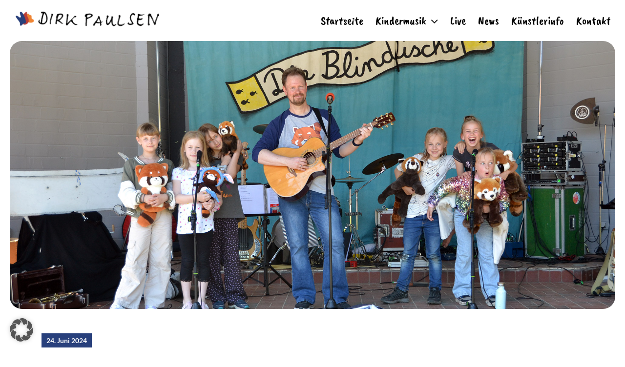

--- FILE ---
content_type: text/html; charset=UTF-8
request_url: https://dirk-paulsen.de/2024/06/24/die-klangwoelkchen-rocken-das-kinderfest-im-kurpark-bad-schwartau/
body_size: 22659
content:
<!DOCTYPE html>
<html class="avada-html-layout-wide avada-html-header-position-top avada-is-100-percent-template" lang="de">
<head>
	<meta http-equiv="X-UA-Compatible" content="IE=edge" />
	<meta http-equiv="Content-Type" content="text/html; charset=utf-8"/>
	<meta name="viewport" content="width=device-width, initial-scale=1" />
	<meta name='robots' content='index, follow, max-image-preview:large, max-snippet:-1, max-video-preview:-1' />

	<!-- This site is optimized with the Yoast SEO plugin v26.7 - https://yoast.com/wordpress/plugins/seo/ -->
	<title>Die Klangwölkchen rocken das Kinderfest im Kurpark Bad Schwartau | Dirk Paulsen</title>
	<link rel="canonical" href="https://dirk-paulsen.de/2024/06/24/die-klangwoelkchen-rocken-das-kinderfest-im-kurpark-bad-schwartau/" />
	<meta property="og:locale" content="de_DE" />
	<meta property="og:type" content="article" />
	<meta property="og:title" content="Die Klangwölkchen rocken das Kinderfest im Kurpark Bad Schwartau | Dirk Paulsen" />
	<meta property="og:description" content="Auch beim Auftritt in meiner ehemaligen Heimatstadt Bad Schwartau konnten wir Jung und Alt mit unseren Songs begeistern und zusätzlich noch &quot;Die Blindfische&quot; kennenlernen!" />
	<meta property="og:url" content="https://dirk-paulsen.de/2024/06/24/die-klangwoelkchen-rocken-das-kinderfest-im-kurpark-bad-schwartau/" />
	<meta property="og:site_name" content="Dirk Paulsen" />
	<meta property="article:published_time" content="2024-06-24T14:00:18+00:00" />
	<meta property="article:modified_time" content="2025-06-06T09:42:32+00:00" />
	<meta property="og:image" content="https://dirk-paulsen.de/wp-content/uploads/2024/06/news-bsw-live-2.jpg" />
	<meta property="og:image:width" content="2000" />
	<meta property="og:image:height" content="1000" />
	<meta property="og:image:type" content="image/jpeg" />
	<meta name="author" content="admin-dirk" />
	<script type="application/ld+json" class="yoast-schema-graph">{"@context":"https://schema.org","@graph":[{"@type":"Article","@id":"https://dirk-paulsen.de/2024/06/24/die-klangwoelkchen-rocken-das-kinderfest-im-kurpark-bad-schwartau/#article","isPartOf":{"@id":"https://dirk-paulsen.de/2024/06/24/die-klangwoelkchen-rocken-das-kinderfest-im-kurpark-bad-schwartau/"},"author":{"name":"admin-dirk","@id":"https://dirk-paulsen.de/#/schema/person/1aa27a774139558eec517d217068e1dc"},"headline":"Die Klangwölkchen rocken das Kinderfest im Kurpark Bad Schwartau","datePublished":"2024-06-24T14:00:18+00:00","dateModified":"2025-06-06T09:42:32+00:00","mainEntityOfPage":{"@id":"https://dirk-paulsen.de/2024/06/24/die-klangwoelkchen-rocken-das-kinderfest-im-kurpark-bad-schwartau/"},"wordCount":3749,"image":{"@id":"https://dirk-paulsen.de/2024/06/24/die-klangwoelkchen-rocken-das-kinderfest-im-kurpark-bad-schwartau/#primaryimage"},"thumbnailUrl":"https://dirk-paulsen.de/wp-content/uploads/2024/06/news-bsw-live-2.jpg","keywords":["Auftritt","Bad Schwartau","Blindfische","Der Katzenbär-Song","Katzenbär","Kinderfest","Kinderlieder","Kindermusik","Klangwölkchen","Kurpark","Live","Norddeutschlandtour","Sonnenstrahlen für Grummeldrachen","Tournee"],"articleSection":["Auftritte"],"inLanguage":"de"},{"@type":"WebPage","@id":"https://dirk-paulsen.de/2024/06/24/die-klangwoelkchen-rocken-das-kinderfest-im-kurpark-bad-schwartau/","url":"https://dirk-paulsen.de/2024/06/24/die-klangwoelkchen-rocken-das-kinderfest-im-kurpark-bad-schwartau/","name":"Die Klangwölkchen rocken das Kinderfest im Kurpark Bad Schwartau | Dirk Paulsen","isPartOf":{"@id":"https://dirk-paulsen.de/#website"},"primaryImageOfPage":{"@id":"https://dirk-paulsen.de/2024/06/24/die-klangwoelkchen-rocken-das-kinderfest-im-kurpark-bad-schwartau/#primaryimage"},"image":{"@id":"https://dirk-paulsen.de/2024/06/24/die-klangwoelkchen-rocken-das-kinderfest-im-kurpark-bad-schwartau/#primaryimage"},"thumbnailUrl":"https://dirk-paulsen.de/wp-content/uploads/2024/06/news-bsw-live-2.jpg","datePublished":"2024-06-24T14:00:18+00:00","dateModified":"2025-06-06T09:42:32+00:00","author":{"@id":"https://dirk-paulsen.de/#/schema/person/1aa27a774139558eec517d217068e1dc"},"breadcrumb":{"@id":"https://dirk-paulsen.de/2024/06/24/die-klangwoelkchen-rocken-das-kinderfest-im-kurpark-bad-schwartau/#breadcrumb"},"inLanguage":"de","potentialAction":[{"@type":"ReadAction","target":["https://dirk-paulsen.de/2024/06/24/die-klangwoelkchen-rocken-das-kinderfest-im-kurpark-bad-schwartau/"]}]},{"@type":"ImageObject","inLanguage":"de","@id":"https://dirk-paulsen.de/2024/06/24/die-klangwoelkchen-rocken-das-kinderfest-im-kurpark-bad-schwartau/#primaryimage","url":"https://dirk-paulsen.de/wp-content/uploads/2024/06/news-bsw-live-2.jpg","contentUrl":"https://dirk-paulsen.de/wp-content/uploads/2024/06/news-bsw-live-2.jpg","width":2000,"height":1000},{"@type":"BreadcrumbList","@id":"https://dirk-paulsen.de/2024/06/24/die-klangwoelkchen-rocken-das-kinderfest-im-kurpark-bad-schwartau/#breadcrumb","itemListElement":[{"@type":"ListItem","position":1,"name":"Startseite","item":"https://dirk-paulsen.de/"},{"@type":"ListItem","position":2,"name":"Die Klangwölkchen rocken das Kinderfest im Kurpark Bad Schwartau"}]},{"@type":"WebSite","@id":"https://dirk-paulsen.de/#website","url":"https://dirk-paulsen.de/","name":"Dirk Paulsen","description":"Kindrmusiker &amp; Liedermacher","potentialAction":[{"@type":"SearchAction","target":{"@type":"EntryPoint","urlTemplate":"https://dirk-paulsen.de/?s={search_term_string}"},"query-input":{"@type":"PropertyValueSpecification","valueRequired":true,"valueName":"search_term_string"}}],"inLanguage":"de"},{"@type":"Person","@id":"https://dirk-paulsen.de/#/schema/person/1aa27a774139558eec517d217068e1dc","name":"admin-dirk","image":{"@type":"ImageObject","inLanguage":"de","@id":"https://dirk-paulsen.de/#/schema/person/image/","url":"https://secure.gravatar.com/avatar/26b3ceb1a72ea9439e8643554f9fb4e015988c84595395a2deff67463a4fb8f3?s=96&d=mm&r=g","contentUrl":"https://secure.gravatar.com/avatar/26b3ceb1a72ea9439e8643554f9fb4e015988c84595395a2deff67463a4fb8f3?s=96&d=mm&r=g","caption":"admin-dirk"},"url":"https://dirk-paulsen.de/author/admin-dirk/"}]}</script>
	<!-- / Yoast SEO plugin. -->


<link rel="alternate" type="application/rss+xml" title="Dirk Paulsen &raquo; Feed" href="https://dirk-paulsen.de/feed/" />
<link rel="alternate" type="application/rss+xml" title="Dirk Paulsen &raquo; Kommentar-Feed" href="https://dirk-paulsen.de/comments/feed/" />
								<link rel="icon" href="https://dirk-paulsen.de/wp-content/uploads/2020/07/favicon.png" type="image/png" />
		
		
		
				<link rel="alternate" title="oEmbed (JSON)" type="application/json+oembed" href="https://dirk-paulsen.de/wp-json/oembed/1.0/embed?url=https%3A%2F%2Fdirk-paulsen.de%2F2024%2F06%2F24%2Fdie-klangwoelkchen-rocken-das-kinderfest-im-kurpark-bad-schwartau%2F" />
<link rel="alternate" title="oEmbed (XML)" type="text/xml+oembed" href="https://dirk-paulsen.de/wp-json/oembed/1.0/embed?url=https%3A%2F%2Fdirk-paulsen.de%2F2024%2F06%2F24%2Fdie-klangwoelkchen-rocken-das-kinderfest-im-kurpark-bad-schwartau%2F&#038;format=xml" />
<style id='wp-img-auto-sizes-contain-inline-css' type='text/css'>
img:is([sizes=auto i],[sizes^="auto," i]){contain-intrinsic-size:3000px 1500px}
/*# sourceURL=wp-img-auto-sizes-contain-inline-css */
</style>
<style id='wp-emoji-styles-inline-css' type='text/css'>

	img.wp-smiley, img.emoji {
		display: inline !important;
		border: none !important;
		box-shadow: none !important;
		height: 1em !important;
		width: 1em !important;
		margin: 0 0.07em !important;
		vertical-align: -0.1em !important;
		background: none !important;
		padding: 0 !important;
	}
/*# sourceURL=wp-emoji-styles-inline-css */
</style>
<style id='wp-block-library-inline-css' type='text/css'>
:root{--wp-block-synced-color:#7a00df;--wp-block-synced-color--rgb:122,0,223;--wp-bound-block-color:var(--wp-block-synced-color);--wp-editor-canvas-background:#ddd;--wp-admin-theme-color:#007cba;--wp-admin-theme-color--rgb:0,124,186;--wp-admin-theme-color-darker-10:#006ba1;--wp-admin-theme-color-darker-10--rgb:0,107,160.5;--wp-admin-theme-color-darker-20:#005a87;--wp-admin-theme-color-darker-20--rgb:0,90,135;--wp-admin-border-width-focus:2px}@media (min-resolution:192dpi){:root{--wp-admin-border-width-focus:1.5px}}.wp-element-button{cursor:pointer}:root .has-very-light-gray-background-color{background-color:#eee}:root .has-very-dark-gray-background-color{background-color:#313131}:root .has-very-light-gray-color{color:#eee}:root .has-very-dark-gray-color{color:#313131}:root .has-vivid-green-cyan-to-vivid-cyan-blue-gradient-background{background:linear-gradient(135deg,#00d084,#0693e3)}:root .has-purple-crush-gradient-background{background:linear-gradient(135deg,#34e2e4,#4721fb 50%,#ab1dfe)}:root .has-hazy-dawn-gradient-background{background:linear-gradient(135deg,#faaca8,#dad0ec)}:root .has-subdued-olive-gradient-background{background:linear-gradient(135deg,#fafae1,#67a671)}:root .has-atomic-cream-gradient-background{background:linear-gradient(135deg,#fdd79a,#004a59)}:root .has-nightshade-gradient-background{background:linear-gradient(135deg,#330968,#31cdcf)}:root .has-midnight-gradient-background{background:linear-gradient(135deg,#020381,#2874fc)}:root{--wp--preset--font-size--normal:16px;--wp--preset--font-size--huge:42px}.has-regular-font-size{font-size:1em}.has-larger-font-size{font-size:2.625em}.has-normal-font-size{font-size:var(--wp--preset--font-size--normal)}.has-huge-font-size{font-size:var(--wp--preset--font-size--huge)}.has-text-align-center{text-align:center}.has-text-align-left{text-align:left}.has-text-align-right{text-align:right}.has-fit-text{white-space:nowrap!important}#end-resizable-editor-section{display:none}.aligncenter{clear:both}.items-justified-left{justify-content:flex-start}.items-justified-center{justify-content:center}.items-justified-right{justify-content:flex-end}.items-justified-space-between{justify-content:space-between}.screen-reader-text{border:0;clip-path:inset(50%);height:1px;margin:-1px;overflow:hidden;padding:0;position:absolute;width:1px;word-wrap:normal!important}.screen-reader-text:focus{background-color:#ddd;clip-path:none;color:#444;display:block;font-size:1em;height:auto;left:5px;line-height:normal;padding:15px 23px 14px;text-decoration:none;top:5px;width:auto;z-index:100000}html :where(.has-border-color){border-style:solid}html :where([style*=border-top-color]){border-top-style:solid}html :where([style*=border-right-color]){border-right-style:solid}html :where([style*=border-bottom-color]){border-bottom-style:solid}html :where([style*=border-left-color]){border-left-style:solid}html :where([style*=border-width]){border-style:solid}html :where([style*=border-top-width]){border-top-style:solid}html :where([style*=border-right-width]){border-right-style:solid}html :where([style*=border-bottom-width]){border-bottom-style:solid}html :where([style*=border-left-width]){border-left-style:solid}html :where(img[class*=wp-image-]){height:auto;max-width:100%}:where(figure){margin:0 0 1em}html :where(.is-position-sticky){--wp-admin--admin-bar--position-offset:var(--wp-admin--admin-bar--height,0px)}@media screen and (max-width:600px){html :where(.is-position-sticky){--wp-admin--admin-bar--position-offset:0px}}

/*# sourceURL=wp-block-library-inline-css */
</style><style id='global-styles-inline-css' type='text/css'>
:root{--wp--preset--aspect-ratio--square: 1;--wp--preset--aspect-ratio--4-3: 4/3;--wp--preset--aspect-ratio--3-4: 3/4;--wp--preset--aspect-ratio--3-2: 3/2;--wp--preset--aspect-ratio--2-3: 2/3;--wp--preset--aspect-ratio--16-9: 16/9;--wp--preset--aspect-ratio--9-16: 9/16;--wp--preset--color--black: #000000;--wp--preset--color--cyan-bluish-gray: #abb8c3;--wp--preset--color--white: #ffffff;--wp--preset--color--pale-pink: #f78da7;--wp--preset--color--vivid-red: #cf2e2e;--wp--preset--color--luminous-vivid-orange: #ff6900;--wp--preset--color--luminous-vivid-amber: #fcb900;--wp--preset--color--light-green-cyan: #7bdcb5;--wp--preset--color--vivid-green-cyan: #00d084;--wp--preset--color--pale-cyan-blue: #8ed1fc;--wp--preset--color--vivid-cyan-blue: #0693e3;--wp--preset--color--vivid-purple: #9b51e0;--wp--preset--color--awb-color-1: #ffffff;--wp--preset--color--awb-color-2: #f9f9fb;--wp--preset--color--awb-color-3: #f2f3f5;--wp--preset--color--awb-color-4: #e2e2e2;--wp--preset--color--awb-color-5: #4a4e57;--wp--preset--color--awb-color-6: #28407c;--wp--preset--color--awb-color-7: #333333;--wp--preset--color--awb-color-8: #212934;--wp--preset--color--awb-color-custom-10: #65bc7b;--wp--preset--color--awb-color-custom-11: #000000;--wp--preset--color--awb-color-custom-12: rgba(255,255,255,0.8);--wp--preset--color--awb-color-custom-13: #9ea0a4;--wp--preset--color--awb-color-custom-14: rgba(242,243,245,0.7);--wp--preset--color--awb-color-custom-15: rgba(242,243,245,0.8);--wp--preset--color--awb-color-custom-16: #26303e;--wp--preset--color--awb-color-custom-17: #1d242d;--wp--preset--color--awb-color-custom-1: #fff8e6;--wp--preset--color--awb-color-custom-2: #b9e2b1;--wp--preset--color--awb-color-custom-3: #a4d1fc;--wp--preset--color--awb-color-custom-4: #e8b1b0;--wp--preset--color--awb-color-custom-5: #ffd3a6;--wp--preset--color--awb-color-custom-6: #ef8432;--wp--preset--color--awb-color-custom-7: #bb3f37;--wp--preset--gradient--vivid-cyan-blue-to-vivid-purple: linear-gradient(135deg,rgb(6,147,227) 0%,rgb(155,81,224) 100%);--wp--preset--gradient--light-green-cyan-to-vivid-green-cyan: linear-gradient(135deg,rgb(122,220,180) 0%,rgb(0,208,130) 100%);--wp--preset--gradient--luminous-vivid-amber-to-luminous-vivid-orange: linear-gradient(135deg,rgb(252,185,0) 0%,rgb(255,105,0) 100%);--wp--preset--gradient--luminous-vivid-orange-to-vivid-red: linear-gradient(135deg,rgb(255,105,0) 0%,rgb(207,46,46) 100%);--wp--preset--gradient--very-light-gray-to-cyan-bluish-gray: linear-gradient(135deg,rgb(238,238,238) 0%,rgb(169,184,195) 100%);--wp--preset--gradient--cool-to-warm-spectrum: linear-gradient(135deg,rgb(74,234,220) 0%,rgb(151,120,209) 20%,rgb(207,42,186) 40%,rgb(238,44,130) 60%,rgb(251,105,98) 80%,rgb(254,248,76) 100%);--wp--preset--gradient--blush-light-purple: linear-gradient(135deg,rgb(255,206,236) 0%,rgb(152,150,240) 100%);--wp--preset--gradient--blush-bordeaux: linear-gradient(135deg,rgb(254,205,165) 0%,rgb(254,45,45) 50%,rgb(107,0,62) 100%);--wp--preset--gradient--luminous-dusk: linear-gradient(135deg,rgb(255,203,112) 0%,rgb(199,81,192) 50%,rgb(65,88,208) 100%);--wp--preset--gradient--pale-ocean: linear-gradient(135deg,rgb(255,245,203) 0%,rgb(182,227,212) 50%,rgb(51,167,181) 100%);--wp--preset--gradient--electric-grass: linear-gradient(135deg,rgb(202,248,128) 0%,rgb(113,206,126) 100%);--wp--preset--gradient--midnight: linear-gradient(135deg,rgb(2,3,129) 0%,rgb(40,116,252) 100%);--wp--preset--font-size--small: 12px;--wp--preset--font-size--medium: 20px;--wp--preset--font-size--large: 24px;--wp--preset--font-size--x-large: 42px;--wp--preset--font-size--normal: 16px;--wp--preset--font-size--xlarge: 32px;--wp--preset--font-size--huge: 48px;--wp--preset--spacing--20: 0.44rem;--wp--preset--spacing--30: 0.67rem;--wp--preset--spacing--40: 1rem;--wp--preset--spacing--50: 1.5rem;--wp--preset--spacing--60: 2.25rem;--wp--preset--spacing--70: 3.38rem;--wp--preset--spacing--80: 5.06rem;--wp--preset--shadow--natural: 6px 6px 9px rgba(0, 0, 0, 0.2);--wp--preset--shadow--deep: 12px 12px 50px rgba(0, 0, 0, 0.4);--wp--preset--shadow--sharp: 6px 6px 0px rgba(0, 0, 0, 0.2);--wp--preset--shadow--outlined: 6px 6px 0px -3px rgb(255, 255, 255), 6px 6px rgb(0, 0, 0);--wp--preset--shadow--crisp: 6px 6px 0px rgb(0, 0, 0);}:where(.is-layout-flex){gap: 0.5em;}:where(.is-layout-grid){gap: 0.5em;}body .is-layout-flex{display: flex;}.is-layout-flex{flex-wrap: wrap;align-items: center;}.is-layout-flex > :is(*, div){margin: 0;}body .is-layout-grid{display: grid;}.is-layout-grid > :is(*, div){margin: 0;}:where(.wp-block-columns.is-layout-flex){gap: 2em;}:where(.wp-block-columns.is-layout-grid){gap: 2em;}:where(.wp-block-post-template.is-layout-flex){gap: 1.25em;}:where(.wp-block-post-template.is-layout-grid){gap: 1.25em;}.has-black-color{color: var(--wp--preset--color--black) !important;}.has-cyan-bluish-gray-color{color: var(--wp--preset--color--cyan-bluish-gray) !important;}.has-white-color{color: var(--wp--preset--color--white) !important;}.has-pale-pink-color{color: var(--wp--preset--color--pale-pink) !important;}.has-vivid-red-color{color: var(--wp--preset--color--vivid-red) !important;}.has-luminous-vivid-orange-color{color: var(--wp--preset--color--luminous-vivid-orange) !important;}.has-luminous-vivid-amber-color{color: var(--wp--preset--color--luminous-vivid-amber) !important;}.has-light-green-cyan-color{color: var(--wp--preset--color--light-green-cyan) !important;}.has-vivid-green-cyan-color{color: var(--wp--preset--color--vivid-green-cyan) !important;}.has-pale-cyan-blue-color{color: var(--wp--preset--color--pale-cyan-blue) !important;}.has-vivid-cyan-blue-color{color: var(--wp--preset--color--vivid-cyan-blue) !important;}.has-vivid-purple-color{color: var(--wp--preset--color--vivid-purple) !important;}.has-black-background-color{background-color: var(--wp--preset--color--black) !important;}.has-cyan-bluish-gray-background-color{background-color: var(--wp--preset--color--cyan-bluish-gray) !important;}.has-white-background-color{background-color: var(--wp--preset--color--white) !important;}.has-pale-pink-background-color{background-color: var(--wp--preset--color--pale-pink) !important;}.has-vivid-red-background-color{background-color: var(--wp--preset--color--vivid-red) !important;}.has-luminous-vivid-orange-background-color{background-color: var(--wp--preset--color--luminous-vivid-orange) !important;}.has-luminous-vivid-amber-background-color{background-color: var(--wp--preset--color--luminous-vivid-amber) !important;}.has-light-green-cyan-background-color{background-color: var(--wp--preset--color--light-green-cyan) !important;}.has-vivid-green-cyan-background-color{background-color: var(--wp--preset--color--vivid-green-cyan) !important;}.has-pale-cyan-blue-background-color{background-color: var(--wp--preset--color--pale-cyan-blue) !important;}.has-vivid-cyan-blue-background-color{background-color: var(--wp--preset--color--vivid-cyan-blue) !important;}.has-vivid-purple-background-color{background-color: var(--wp--preset--color--vivid-purple) !important;}.has-black-border-color{border-color: var(--wp--preset--color--black) !important;}.has-cyan-bluish-gray-border-color{border-color: var(--wp--preset--color--cyan-bluish-gray) !important;}.has-white-border-color{border-color: var(--wp--preset--color--white) !important;}.has-pale-pink-border-color{border-color: var(--wp--preset--color--pale-pink) !important;}.has-vivid-red-border-color{border-color: var(--wp--preset--color--vivid-red) !important;}.has-luminous-vivid-orange-border-color{border-color: var(--wp--preset--color--luminous-vivid-orange) !important;}.has-luminous-vivid-amber-border-color{border-color: var(--wp--preset--color--luminous-vivid-amber) !important;}.has-light-green-cyan-border-color{border-color: var(--wp--preset--color--light-green-cyan) !important;}.has-vivid-green-cyan-border-color{border-color: var(--wp--preset--color--vivid-green-cyan) !important;}.has-pale-cyan-blue-border-color{border-color: var(--wp--preset--color--pale-cyan-blue) !important;}.has-vivid-cyan-blue-border-color{border-color: var(--wp--preset--color--vivid-cyan-blue) !important;}.has-vivid-purple-border-color{border-color: var(--wp--preset--color--vivid-purple) !important;}.has-vivid-cyan-blue-to-vivid-purple-gradient-background{background: var(--wp--preset--gradient--vivid-cyan-blue-to-vivid-purple) !important;}.has-light-green-cyan-to-vivid-green-cyan-gradient-background{background: var(--wp--preset--gradient--light-green-cyan-to-vivid-green-cyan) !important;}.has-luminous-vivid-amber-to-luminous-vivid-orange-gradient-background{background: var(--wp--preset--gradient--luminous-vivid-amber-to-luminous-vivid-orange) !important;}.has-luminous-vivid-orange-to-vivid-red-gradient-background{background: var(--wp--preset--gradient--luminous-vivid-orange-to-vivid-red) !important;}.has-very-light-gray-to-cyan-bluish-gray-gradient-background{background: var(--wp--preset--gradient--very-light-gray-to-cyan-bluish-gray) !important;}.has-cool-to-warm-spectrum-gradient-background{background: var(--wp--preset--gradient--cool-to-warm-spectrum) !important;}.has-blush-light-purple-gradient-background{background: var(--wp--preset--gradient--blush-light-purple) !important;}.has-blush-bordeaux-gradient-background{background: var(--wp--preset--gradient--blush-bordeaux) !important;}.has-luminous-dusk-gradient-background{background: var(--wp--preset--gradient--luminous-dusk) !important;}.has-pale-ocean-gradient-background{background: var(--wp--preset--gradient--pale-ocean) !important;}.has-electric-grass-gradient-background{background: var(--wp--preset--gradient--electric-grass) !important;}.has-midnight-gradient-background{background: var(--wp--preset--gradient--midnight) !important;}.has-small-font-size{font-size: var(--wp--preset--font-size--small) !important;}.has-medium-font-size{font-size: var(--wp--preset--font-size--medium) !important;}.has-large-font-size{font-size: var(--wp--preset--font-size--large) !important;}.has-x-large-font-size{font-size: var(--wp--preset--font-size--x-large) !important;}
/*# sourceURL=global-styles-inline-css */
</style>

<style id='classic-theme-styles-inline-css' type='text/css'>
/*! This file is auto-generated */
.wp-block-button__link{color:#fff;background-color:#32373c;border-radius:9999px;box-shadow:none;text-decoration:none;padding:calc(.667em + 2px) calc(1.333em + 2px);font-size:1.125em}.wp-block-file__button{background:#32373c;color:#fff;text-decoration:none}
/*# sourceURL=/wp-includes/css/classic-themes.min.css */
</style>
<link rel='stylesheet' id='borlabs-cookie-custom-css' href='https://dirk-paulsen.de/wp-content/cache/borlabs-cookie/1/borlabs-cookie-1-de.css?ver=3.3.23-90' type='text/css' media='all' />
<link rel='stylesheet' id='fusion-dynamic-css-css' href='https://dirk-paulsen.de/wp-content/uploads/fusion-styles/2f051e01fa61534617c6025479c519ef.min.css?ver=3.14.2' type='text/css' media='all' />
<script type="text/javascript" src="https://dirk-paulsen.de/wp-includes/js/jquery/jquery.min.js?ver=3.7.1" id="jquery-core-js"></script>
<script type="text/javascript" src="https://dirk-paulsen.de/wp-includes/js/jquery/jquery-migrate.min.js?ver=3.4.1" id="jquery-migrate-js"></script>
<script data-no-optimize="1" data-no-minify="1" data-cfasync="false" type="text/javascript" src="https://dirk-paulsen.de/wp-content/cache/borlabs-cookie/1/borlabs-cookie-config-de.json.js?ver=3.3.23-101" id="borlabs-cookie-config-js"></script>
<script data-no-optimize="1" data-no-minify="1" data-cfasync="false" type="text/javascript" src="https://dirk-paulsen.de/wp-content/plugins/borlabs-cookie/assets/javascript/borlabs-cookie-prioritize.min.js?ver=3.3.23" id="borlabs-cookie-prioritize-js"></script>
<link rel="https://api.w.org/" href="https://dirk-paulsen.de/wp-json/" /><link rel="alternate" title="JSON" type="application/json" href="https://dirk-paulsen.de/wp-json/wp/v2/posts/1911" /><link rel="EditURI" type="application/rsd+xml" title="RSD" href="https://dirk-paulsen.de/xmlrpc.php?rsd" />
<meta name="generator" content="WordPress 6.9" />
<link rel='shortlink' href='https://dirk-paulsen.de/?p=1911' />
<!-- Analytics by WP Statistics - https://wp-statistics.com -->
<style type="text/css" id="css-fb-visibility">@media screen and (max-width: 640px){.fusion-no-small-visibility{display:none !important;}body .sm-text-align-center{text-align:center !important;}body .sm-text-align-left{text-align:left !important;}body .sm-text-align-right{text-align:right !important;}body .sm-text-align-justify{text-align:justify !important;}body .sm-flex-align-center{justify-content:center !important;}body .sm-flex-align-flex-start{justify-content:flex-start !important;}body .sm-flex-align-flex-end{justify-content:flex-end !important;}body .sm-mx-auto{margin-left:auto !important;margin-right:auto !important;}body .sm-ml-auto{margin-left:auto !important;}body .sm-mr-auto{margin-right:auto !important;}body .fusion-absolute-position-small{position:absolute;width:100%;}.awb-sticky.awb-sticky-small{ position: sticky; top: var(--awb-sticky-offset,0); }}@media screen and (min-width: 641px) and (max-width: 1024px){.fusion-no-medium-visibility{display:none !important;}body .md-text-align-center{text-align:center !important;}body .md-text-align-left{text-align:left !important;}body .md-text-align-right{text-align:right !important;}body .md-text-align-justify{text-align:justify !important;}body .md-flex-align-center{justify-content:center !important;}body .md-flex-align-flex-start{justify-content:flex-start !important;}body .md-flex-align-flex-end{justify-content:flex-end !important;}body .md-mx-auto{margin-left:auto !important;margin-right:auto !important;}body .md-ml-auto{margin-left:auto !important;}body .md-mr-auto{margin-right:auto !important;}body .fusion-absolute-position-medium{position:absolute;width:100%;}.awb-sticky.awb-sticky-medium{ position: sticky; top: var(--awb-sticky-offset,0); }}@media screen and (min-width: 1025px){.fusion-no-large-visibility{display:none !important;}body .lg-text-align-center{text-align:center !important;}body .lg-text-align-left{text-align:left !important;}body .lg-text-align-right{text-align:right !important;}body .lg-text-align-justify{text-align:justify !important;}body .lg-flex-align-center{justify-content:center !important;}body .lg-flex-align-flex-start{justify-content:flex-start !important;}body .lg-flex-align-flex-end{justify-content:flex-end !important;}body .lg-mx-auto{margin-left:auto !important;margin-right:auto !important;}body .lg-ml-auto{margin-left:auto !important;}body .lg-mr-auto{margin-right:auto !important;}body .fusion-absolute-position-large{position:absolute;width:100%;}.awb-sticky.awb-sticky-large{ position: sticky; top: var(--awb-sticky-offset,0); }}</style><style type="text/css">.recentcomments a{display:inline !important;padding:0 !important;margin:0 !important;}</style><script data-borlabs-cookie-script-blocker-ignore>
if ('0' === '1' && ('0' === '1' || '1' === '1')) {
    window['gtag_enable_tcf_support'] = true;
}
window.dataLayer = window.dataLayer || [];
if (typeof gtag !== 'function') {
    function gtag() {
        dataLayer.push(arguments);
    }
}
gtag('set', 'developer_id.dYjRjMm', true);
if ('0' === '1' || '1' === '1') {
    if (window.BorlabsCookieGoogleConsentModeDefaultSet !== true) {
        let getCookieValue = function (name) {
            return document.cookie.match('(^|;)\\s*' + name + '\\s*=\\s*([^;]+)')?.pop() || '';
        };
        let cookieValue = getCookieValue('borlabs-cookie-gcs');
        let consentsFromCookie = {};
        if (cookieValue !== '') {
            consentsFromCookie = JSON.parse(decodeURIComponent(cookieValue));
        }
        let defaultValues = {
            'ad_storage': 'denied',
            'ad_user_data': 'denied',
            'ad_personalization': 'denied',
            'analytics_storage': 'denied',
            'functionality_storage': 'denied',
            'personalization_storage': 'denied',
            'security_storage': 'denied',
            'wait_for_update': 500,
        };
        gtag('consent', 'default', { ...defaultValues, ...consentsFromCookie });
    }
    window.BorlabsCookieGoogleConsentModeDefaultSet = true;
    let borlabsCookieConsentChangeHandler = function () {
        window.dataLayer = window.dataLayer || [];
        if (typeof gtag !== 'function') { function gtag(){dataLayer.push(arguments);} }

        let getCookieValue = function (name) {
            return document.cookie.match('(^|;)\\s*' + name + '\\s*=\\s*([^;]+)')?.pop() || '';
        };
        let cookieValue = getCookieValue('borlabs-cookie-gcs');
        let consentsFromCookie = {};
        if (cookieValue !== '') {
            consentsFromCookie = JSON.parse(decodeURIComponent(cookieValue));
        }

        consentsFromCookie.analytics_storage = BorlabsCookie.Consents.hasConsent('google-analytics') ? 'granted' : 'denied';

        BorlabsCookie.CookieLibrary.setCookie(
            'borlabs-cookie-gcs',
            JSON.stringify(consentsFromCookie),
            BorlabsCookie.Settings.automaticCookieDomainAndPath.value ? '' : BorlabsCookie.Settings.cookieDomain.value,
            BorlabsCookie.Settings.cookiePath.value,
            BorlabsCookie.Cookie.getPluginCookie().expires,
            BorlabsCookie.Settings.cookieSecure.value,
            BorlabsCookie.Settings.cookieSameSite.value
        );
    }
    document.addEventListener('borlabs-cookie-consent-saved', borlabsCookieConsentChangeHandler);
    document.addEventListener('borlabs-cookie-handle-unblock', borlabsCookieConsentChangeHandler);
}
if ('0' === '1') {
    gtag("js", new Date());
    gtag("config", "G-96V2T19NZR", {"anonymize_ip": true});

    (function (w, d, s, i) {
        var f = d.getElementsByTagName(s)[0],
            j = d.createElement(s);
        j.async = true;
        j.src =
            "https://www.googletagmanager.com/gtag/js?id=" + i;
        f.parentNode.insertBefore(j, f);
    })(window, document, "script", "G-96V2T19NZR");
}
</script><script>
  window.brlbsWpStatisticsDOMContentLoadedHasAlreadyFired = false;
  document.addEventListener("DOMContentLoaded", function () {
    window.brlbsWpStatisticsDOMContentLoadedHasAlreadyFired = true;
  });
</script>		<script type="text/javascript">
			var doc = document.documentElement;
			doc.setAttribute( 'data-useragent', navigator.userAgent );
		</script>
		<style type="text/css" id="fusion-builder-template-content-css">.blog-datum p {
    color: #fff;
    background-color: rgb(40, 64, 124);
    padding: 2px 10px 2px 10px;
    display: inline-block;
    font-size: 14px;
    font-weight: 600;
}

.post-content h1 {
    text-shadow: 2px 2px 2px #ddd !important;
}

.single .fusion-sharing-box {
    margin-top: 0px;
}</style>
	</head>

<body class="wp-singular post-template-default single single-post postid-1911 single-format-standard wp-theme-Avada fusion-image-hovers fusion-pagination-sizing fusion-button_type-flat fusion-button_span-yes fusion-button_gradient-linear avada-image-rollover-circle-yes avada-image-rollover-no fusion-body ltr no-tablet-sticky-header no-mobile-sticky-header no-mobile-slidingbar no-mobile-totop avada-has-rev-slider-styles fusion-disable-outline fusion-sub-menu-fade mobile-logo-pos-left layout-wide-mode avada-has-boxed-modal-shadow- layout-scroll-offset-full avada-has-zero-margin-offset-top fusion-top-header menu-text-align-center mobile-menu-design-modern fusion-show-pagination-text fusion-header-layout-v1 avada-responsive avada-footer-fx-none avada-menu-highlight-style-textcolor fusion-search-form-clean fusion-main-menu-search-overlay fusion-avatar-circle avada-dropdown-styles avada-blog-layout-large avada-blog-archive-layout-large avada-header-shadow-no avada-menu-icon-position-left avada-has-megamenu-shadow avada-has-header-100-width avada-has-100-footer avada-has-breadcrumb-mobile-hidden avada-has-titlebar-hide avada-header-border-color-full-transparent avada-has-pagination-width_height avada-flyout-menu-direction-fade avada-ec-views-v1" data-awb-post-id="1911">
		<a class="skip-link screen-reader-text" href="#content">Zum Inhalt springen</a>

	<div id="boxed-wrapper">
		
		<div id="wrapper" class="fusion-wrapper">
			<div id="home" style="position:relative;top:-1px;"></div>
							
					
			<header class="fusion-header-wrapper">
				<div class="fusion-header-v1 fusion-logo-alignment fusion-logo-left fusion-sticky-menu- fusion-sticky-logo- fusion-mobile-logo-1  fusion-mobile-menu-design-modern">
					<div class="fusion-header-sticky-height"></div>
<div class="fusion-header">
	<div class="fusion-row">
					<div class="fusion-logo" data-margin-top="20px" data-margin-bottom="20px" data-margin-left="0px" data-margin-right="0px">
			<a class="fusion-logo-link"  href="https://dirk-paulsen.de/" >

						<!-- standard logo -->
			<img src="https://dirk-paulsen.de/wp-content/uploads/2025/02/dirk-paulsen-neu.png" srcset="https://dirk-paulsen.de/wp-content/uploads/2025/02/dirk-paulsen-neu.png 1x" width="610" height="75" alt="Dirk Paulsen Logo" data-retina_logo_url="" class="fusion-standard-logo" />

											<!-- mobile logo -->
				<img src="https://dirk-paulsen.de/wp-content/uploads/2020/07/dirk-paulsen-mobile3.png" srcset="https://dirk-paulsen.de/wp-content/uploads/2020/07/dirk-paulsen-mobile3.png 1x" width="240" height="29" alt="Dirk Paulsen Logo" data-retina_logo_url="" class="fusion-mobile-logo" />
			
					</a>
		</div>		<nav class="fusion-main-menu" aria-label="Hauptmenü"><div class="fusion-overlay-search">		<form role="search" class="searchform fusion-search-form  fusion-search-form-clean" method="get" action="https://dirk-paulsen.de/">
			<div class="fusion-search-form-content">

				
				<div class="fusion-search-field search-field">
					<label><span class="screen-reader-text">Suche nach:</span>
													<input type="search" value="" name="s" class="s" placeholder="Suchen..." required aria-required="true" aria-label="Suchen..."/>
											</label>
				</div>
				<div class="fusion-search-button search-button">
					<input type="submit" class="fusion-search-submit searchsubmit" aria-label="Suche" value="&#xf002;" />
									</div>

				
			</div>


			
		</form>
		<div class="fusion-search-spacer"></div><a href="#" role="button" aria-label="Schließe die Suche" class="fusion-close-search"></a></div><ul id="menu-hauptmenue" class="fusion-menu"><li  id="menu-item-2437"  class="menu-item menu-item-type-post_type menu-item-object-page menu-item-home menu-item-2437"  data-item-id="2437"><a  href="https://dirk-paulsen.de/" class="fusion-textcolor-highlight"><span class="menu-text">Startseite</span></a></li><li  id="menu-item-2388"  class="menu-item menu-item-type-post_type menu-item-object-page menu-item-has-children menu-item-2388 fusion-dropdown-menu"  data-item-id="2388"><a  href="https://dirk-paulsen.de/kindermusik/" class="fusion-textcolor-highlight"><span class="menu-text">Kindermusik</span> <span class="fusion-caret"><i class="fusion-dropdown-indicator" aria-hidden="true"></i></span></a><ul class="sub-menu"><li  id="menu-item-3289"  class="menu-item menu-item-type-post_type menu-item-object-page menu-item-3289 fusion-dropdown-submenu" ><a  href="https://dirk-paulsen.de/freundschaft-ist-cooler/" class="fusion-textcolor-highlight"><span>Freundschaft ist cooler!</span></a></li><li  id="menu-item-2781"  class="menu-item menu-item-type-post_type menu-item-object-page menu-item-2781 fusion-dropdown-submenu" ><a  href="https://dirk-paulsen.de/buchstabensport/" class="fusion-textcolor-highlight"><span>Buchstabensport</span></a></li><li  id="menu-item-1851"  class="menu-item menu-item-type-post_type menu-item-object-page menu-item-1851 fusion-dropdown-submenu" ><a  href="https://dirk-paulsen.de/sonnenstrahlen-fuer-grummeldrachen/" class="fusion-textcolor-highlight"><span>Sonnenstrahlen für Grummeldrachen</span></a></li><li  id="menu-item-1793"  class="menu-item menu-item-type-post_type menu-item-object-page menu-item-1793 fusion-dropdown-submenu" ><a  href="https://dirk-paulsen.de/klangwoelkchen-auf-melodie-expedition/" class="fusion-textcolor-highlight"><span>Klangwölkchen auf Melodie-Expedition</span></a></li><li  id="menu-item-1569"  class="menu-item menu-item-type-post_type menu-item-object-page menu-item-1569 fusion-dropdown-submenu" ><a  href="https://dirk-paulsen.de/musikkurs-klangwolken/" class="fusion-textcolor-highlight"><span>Musikkurs</span></a></li><li  id="menu-item-1788"  class="menu-item menu-item-type-custom menu-item-object-custom menu-item-has-children menu-item-1788 fusion-dropdown-submenu" ><a  href="#" class="fusion-textcolor-highlight"><span>Liedermacher</span></a><ul class="sub-menu"><li  id="menu-item-961"  class="menu-item menu-item-type-post_type menu-item-object-page menu-item-961" ><a  href="https://dirk-paulsen.de/harmoniefunken/" class="fusion-textcolor-highlight"><span>Harmoniefunken</span></a></li><li  id="menu-item-962"  class="menu-item menu-item-type-post_type menu-item-object-page menu-item-962" ><a  href="https://dirk-paulsen.de/klangwolken/" class="fusion-textcolor-highlight"><span>Klangwolken</span></a></li><li  id="menu-item-963"  class="menu-item menu-item-type-post_type menu-item-object-page menu-item-963" ><a  href="https://dirk-paulsen.de/lebenswellen/" class="fusion-textcolor-highlight"><span>Lebenswellen</span></a></li></ul></li></ul></li><li  id="menu-item-2354"  class="menu-item menu-item-type-post_type menu-item-object-page menu-item-2354"  data-item-id="2354"><a  href="https://dirk-paulsen.de/live/" class="fusion-textcolor-highlight"><span class="menu-text">Live</span></a></li><li  id="menu-item-715"  class="menu-item menu-item-type-post_type menu-item-object-page menu-item-715"  data-item-id="715"><a  href="https://dirk-paulsen.de/news/" class="fusion-textcolor-highlight"><span class="menu-text">News</span></a></li><li  id="menu-item-960"  class="menu-item menu-item-type-post_type menu-item-object-page menu-item-960"  data-item-id="960"><a  href="https://dirk-paulsen.de/rueckblick/" class="fusion-textcolor-highlight"><span class="menu-text">Künstlerinfo</span></a></li><li  id="menu-item-959"  class="menu-item menu-item-type-post_type menu-item-object-page menu-item-959"  data-item-id="959"><a  href="https://dirk-paulsen.de/kontakt/" class="fusion-textcolor-highlight"><span class="menu-text">Kontakt</span></a></li></ul></nav>	<div class="fusion-mobile-menu-icons">
							<a href="#" class="fusion-icon awb-icon-bars" aria-label="Toggle mobile menu" aria-expanded="false"></a>
		
		
		
			</div>

<nav class="fusion-mobile-nav-holder fusion-mobile-menu-text-align-left" aria-label="Main Menu Mobile"></nav>

					</div>
</div>
				</div>
				<div class="fusion-clearfix"></div>
			</header>
								
							<div id="sliders-container" class="fusion-slider-visibility">
					</div>
				
					
							
			
						<main id="main" class="clearfix width-100">
				<div class="fusion-row" style="max-width:100%;">

<section id="content" style="width: 100%;">
									<div id="post-1911" class="post-1911 post type-post status-publish format-standard has-post-thumbnail hentry category-auftritte tag-auftritt tag-bad-schwartau tag-blindfische tag-der-katzenbaer-song tag-katzenbaer tag-kinderfest tag-kinderlieder tag-kindermusik tag-klangwoelkchen tag-kurpark tag-live tag-norddeutschlandtour tag-sonnenstrahlen-fuer-grummeldrachen tag-tournee">

				<div class="post-content">
					<div class="fusion-fullwidth fullwidth-box fusion-builder-row-1 fusion-flex-container has-pattern-background has-mask-background fusion-parallax-none hundred-percent-fullwidth non-hundred-percent-height-scrolling fullwidthback" style="--awb-border-radius-top-left:25px;--awb-border-radius-top-right:25px;--awb-border-radius-bottom-right:25px;--awb-border-radius-bottom-left:25px;--awb-overflow:hidden;--awb-padding-top:25%;--awb-padding-bottom:2%;--awb-padding-top-medium:15%;--awb-padding-top-small:0px;--awb-padding-bottom-small:0px;--awb-margin-bottom-small:0px;--awb-background-image:url(&quot;https://dirk-paulsen.de/wp-content/uploads/2024/06/news-bsw-live-2.jpg&quot;);--awb-background-size:cover;--awb-flex-wrap:wrap;" ><div class="fusion-builder-row fusion-row fusion-flex-align-items-stretch fusion-flex-justify-content-center fusion-flex-content-wrap" style="width:104% !important;max-width:104% !important;margin-left: calc(-4% / 2 );margin-right: calc(-4% / 2 );"><div class="fusion-layout-column fusion_builder_column fusion-builder-column-0 fusion_builder_column_1_1 1_1 fusion-flex-column" style="--awb-bg-size:cover;--awb-width-large:100%;--awb-margin-top-large:0px;--awb-spacing-right-large:1.92%;--awb-margin-bottom-large:20px;--awb-spacing-left-large:1.92%;--awb-width-medium:100%;--awb-order-medium:0;--awb-spacing-right-medium:1.92%;--awb-spacing-left-medium:1.92%;--awb-width-small:100%;--awb-order-small:0;--awb-spacing-right-small:1.92%;--awb-spacing-left-small:1.92%;" data-scroll-devices="small-visibility,medium-visibility,large-visibility"><div class="fusion-column-wrapper fusion-column-has-shadow fusion-flex-justify-content-flex-start fusion-content-layout-column"><div class="fusion-separator fusion-no-small-visibility fusion-full-width-sep" style="align-self: center;margin-left: auto;margin-right: auto;margin-top:200px;width:100%;"></div><div class="fusion-separator fusion-no-medium-visibility fusion-no-large-visibility fusion-full-width-sep" style="align-self: center;margin-left: auto;margin-right: auto;margin-top:170px;width:100%;"></div></div></div></div></div><div class="fusion-fullwidth fullwidth-box fusion-builder-row-2 fusion-flex-container has-pattern-background has-mask-background nonhundred-percent-fullwidth non-hundred-percent-height-scrolling" style="--awb-border-radius-top-left:0px;--awb-border-radius-top-right:0px;--awb-border-radius-bottom-right:0px;--awb-border-radius-bottom-left:0px;--awb-padding-top:0px;--awb-padding-bottom:0px;--awb-margin-top:50px;--awb-margin-bottom:0px;--awb-margin-top-small:35px;--awb-flex-wrap:wrap;" ><div class="fusion-builder-row fusion-row fusion-flex-align-items-flex-start fusion-flex-content-wrap" style="max-width:1248px;margin-left: calc(-4% / 2 );margin-right: calc(-4% / 2 );"><div class="fusion-layout-column fusion_builder_column fusion-builder-column-1 fusion_builder_column_1_1 1_1 fusion-flex-column" style="--awb-bg-size:cover;--awb-width-large:100%;--awb-margin-top-large:0px;--awb-spacing-right-large:1.92%;--awb-margin-bottom-large:0px;--awb-spacing-left-large:1.92%;--awb-width-medium:100%;--awb-order-medium:0;--awb-spacing-right-medium:1.92%;--awb-spacing-left-medium:1.92%;--awb-width-small:100%;--awb-order-small:0;--awb-spacing-right-small:1.92%;--awb-spacing-left-small:1.92%;" data-scroll-devices="small-visibility,medium-visibility,large-visibility"><div class="fusion-column-wrapper fusion-column-has-shadow fusion-flex-justify-content-flex-start fusion-content-layout-column"><div class="fusion-text fusion-text-1 fusion-text-no-margin blog-datum" style="--awb-margin-top:0px;--awb-margin-bottom:10px;"><p>24. Juni 2024</p>
</div><div class="fusion-title title fusion-title-1 fusion-sep-none fusion-title-text fusion-title-size-one fusion-animated" style="--awb-margin-top:0px;--awb-margin-bottom:0px;--awb-font-size:3em;" data-animationType="slideInLeft" data-animationDuration="0.3" data-animationOffset="top-into-view"><h1 class="fusion-title-heading title-heading-left fusion-responsive-typography-calculated" style="margin:0;font-size:1em;--fontSize:48;line-height:1.2;">Die Klangwölkchen rocken das Kinderfest im Kurpark Bad Schwartau</h1></div></div></div></div></div><div class="fusion-fullwidth fullwidth-box fusion-builder-row-3 fusion-flex-container has-pattern-background has-mask-background nonhundred-percent-fullwidth non-hundred-percent-height-scrolling" style="--awb-border-radius-top-left:0px;--awb-border-radius-top-right:0px;--awb-border-radius-bottom-right:0px;--awb-border-radius-bottom-left:0px;--awb-padding-top:0px;--awb-padding-right:0px;--awb-padding-bottom:0px;--awb-padding-left:0px;--awb-margin-top:0px;--awb-margin-bottom:0px;--awb-flex-wrap:wrap;" ><div class="fusion-builder-row fusion-row fusion-flex-align-items-flex-start fusion-flex-content-wrap" style="max-width:1248px;margin-left: calc(-4% / 2 );margin-right: calc(-4% / 2 );"><div class="fusion-layout-column fusion_builder_column fusion-builder-column-2 fusion_builder_column_1_1 1_1 fusion-flex-column" style="--awb-bg-size:cover;--awb-width-large:100%;--awb-margin-top-large:0px;--awb-spacing-right-large:1.92%;--awb-margin-bottom-large:0px;--awb-spacing-left-large:1.92%;--awb-width-medium:100%;--awb-order-medium:0;--awb-spacing-right-medium:1.92%;--awb-spacing-left-medium:1.92%;--awb-width-small:100%;--awb-order-small:0;--awb-spacing-right-small:1.92%;--awb-spacing-left-small:1.92%;" data-scroll-devices="small-visibility,medium-visibility,large-visibility"><div class="fusion-column-wrapper fusion-column-has-shadow fusion-flex-justify-content-flex-start fusion-content-layout-column"><div class="fusion-content-tb fusion-content-tb-1" style="--awb-text-color:#4a4e57;--awb-margin-top:0px;--awb-text-transform:none;"><div class="fusion-fullwidth fullwidth-box fusion-builder-row-3-1 fusion-flex-container nonhundred-percent-fullwidth non-hundred-percent-height-scrolling" style="--awb-border-radius-top-left:0px;--awb-border-radius-top-right:0px;--awb-border-radius-bottom-right:0px;--awb-border-radius-bottom-left:0px;--awb-padding-top-small:20px;--awb-flex-wrap:wrap;" ><div class="fusion-builder-row fusion-row fusion-flex-align-items-flex-start fusion-flex-content-wrap" style="max-width:1248px;margin-left: calc(-4% / 2 );margin-right: calc(-4% / 2 );"><div class="fusion-layout-column fusion_builder_column fusion-builder-column-3 fusion_builder_column_3_4 3_4 fusion-flex-column" style="--awb-padding-top-small:0px;--awb-padding-bottom-small:0px;--awb-bg-size:cover;--awb-width-large:75%;--awb-flex-grow:0;--awb-flex-shrink:0;--awb-margin-top-large:0px;--awb-spacing-right-large:2.56%;--awb-margin-bottom-large:30px;--awb-spacing-left-large:2.56%;--awb-width-medium:100%;--awb-order-medium:0;--awb-flex-grow-medium:0;--awb-flex-shrink-medium:0;--awb-spacing-right-medium:1.92%;--awb-spacing-left-medium:1.92%;--awb-width-small:100%;--awb-order-small:1;--awb-flex-grow-small:0;--awb-flex-shrink-small:0;--awb-margin-top-small:0px;--awb-spacing-right-small:1.92%;--awb-margin-bottom-small:30px;--awb-spacing-left-small:1.92%;" data-scroll-devices="small-visibility,medium-visibility,large-visibility"><div class="fusion-column-wrapper fusion-column-has-shadow fusion-flex-justify-content-flex-start fusion-content-layout-column"><div class="fusion-text fusion-text-2" style="--awb-text-transform:none;"><p>Nach dem schlechten Wetter der Vortage hätten wir uns über den Sonnenschein bei unserem Auftritt in <strong>Bad Schwartau</strong> beim <strong>Kinderfest im Kurpark</strong> am <strong>22. Juni 2024</strong> kaum weniger freuen können. Nach dem <a href="https://dirk-paulsen.de/2024/06/02/erfolgreicher-erster-auftritt-2024-kindertag-zoo-rostock/">Rostocker Zoo</a> war das unser zweiter Auftritt der <a href="/2024/05/25/mit-den-klangwoelkchen-im-sommer-2024-auf-norddeutschland-tournee/"><strong>&#8222;Norddeutschlandtour 2024&#8220;</strong></a>!</p>
<p>Mit voller Klangwölkchen-Besetzung spielten wir wieder eine bunte Mischung eigener Lieder und toller Coversongs, dieses Mal aber eine ganze Stunde lang. Das Publikum war sichtlich begeistert, und auch uns hat der Auftritt sehr viel Spaß gemacht. Wie immer mit Kuschel-Katzenbären und guter Laune bewaffnet, konnten wir doch viele Kinder und Eltern weg von den Hüpfburgen und anderen Attraktionen des Kinderfestes zu uns vor die Bühne locken und mitunter auch zum Mitsingen animieren. Für jemanden, der fast seine ganze Kindheit und Jugend in Bad Schwartau verbracht hat, war es toll, in dieser Form wieder dort zu sein! Umso mehr freute es mich, im Publikum auch viele vertraute Gesichter erblicken zu können.</p>
<p>Toller Nebeneffekt: Wir durften <a href="https://blindfische.de/" target="_blank" rel="noopener"><strong>&#8222;Die Blindfische&#8220;</strong></a> kennenlernen, eine großartige Kinderliederkombo aus Niedersachsen und so wie ich im <a href="https://www.kindermusik.de/" target="_blank" rel="noopener"><strong>Netzwerk Kindermusik</strong></a>, die uns nicht nur ihre Technik nutzen ließen, sondern uns auch als Publikum eine absolut witzige Show und beste Unterhaltung boten. Ich war begeistert, wie man aus seinen Songs so viel Entertainment rausholen kann. <strong>Vielen Dank an Rolf, Andi und Roland!</strong></p>
</div><div class="fusion-separator fusion-full-width-sep" style="align-self: center;margin-left: auto;margin-right: auto;margin-top:10px;width:100%;"></div><div class="fusion-image-element " style="--awb-caption-title-font-family:var(--h2_typography-font-family);--awb-caption-title-font-weight:var(--h2_typography-font-weight);--awb-caption-title-font-style:var(--h2_typography-font-style);--awb-caption-title-size:var(--h2_typography-font-size);--awb-caption-title-transform:var(--h2_typography-text-transform);--awb-caption-title-line-height:var(--h2_typography-line-height);--awb-caption-title-letter-spacing:var(--h2_typography-letter-spacing);"><span class=" fusion-imageframe imageframe-none imageframe-1 hover-type-none"><img fetchpriority="high" decoding="async" width="1500" height="1000" title="bsw2024_0000_20240622_171715" src="https://dirk-paulsen.de/wp-content/uploads/2024/06/bsw2024_0000_20240622_171715.jpg" alt class="img-responsive wp-image-1926" srcset="https://dirk-paulsen.de/wp-content/uploads/2024/06/bsw2024_0000_20240622_171715-200x133.jpg 200w, https://dirk-paulsen.de/wp-content/uploads/2024/06/bsw2024_0000_20240622_171715-400x267.jpg 400w, https://dirk-paulsen.de/wp-content/uploads/2024/06/bsw2024_0000_20240622_171715-600x400.jpg 600w, https://dirk-paulsen.de/wp-content/uploads/2024/06/bsw2024_0000_20240622_171715-800x533.jpg 800w, https://dirk-paulsen.de/wp-content/uploads/2024/06/bsw2024_0000_20240622_171715-1200x800.jpg 1200w, https://dirk-paulsen.de/wp-content/uploads/2024/06/bsw2024_0000_20240622_171715.jpg 1500w" sizes="(max-width: 1024px) 100vw, (max-width: 640px) 100vw, 1200px" /></span></div><div class="fusion-text fusion-text-3" style="--awb-text-transform:none;"><p><em><strong>Klangwölkchen treffen Blindfische</strong> (v.l.): Rolf, Stina, Andi, Roland, Lieke und Dirk</em></p>
</div><div class="fusion-separator fusion-full-width-sep" style="align-self: center;margin-left: auto;margin-right: auto;margin-top:10px;width:100%;"></div><div class="fusion-image-carousel fusion-image-carousel-auto fusion-image-carousel-1 fusion-carousel-border"><div class="awb-carousel awb-swiper awb-swiper-carousel awb-carousel--carousel awb-swiper-dots-position-bottom" data-layout="carousel" data-autoplay="yes" data-autoplayspeed="2500" data-autoplaypause="no" data-columns="2" data-columnsmedium="1" data-columnssmall="1" data-itemmargin="25" data-itemwidth="180" data-touchscroll="no" data-freemode="no" data-imagesize="auto" data-scrollitems="1" data-centeredslides="no" data-rotationangle="50" data-depth="100" data-speed="500" data-shadow="no" data-pagination="bullets" style="--awb-columns:2;--awb-column-spacing:25px;--awb-border-width:1px;--awb-border-color:#e9eaee;"><div class="swiper-wrapper awb-image-carousel-wrapper fusion-flex-align-items-center"><div class="swiper-slide"><div class="fusion-carousel-item-wrapper"><div class="fusion-image-wrapper hover-type-zoomin"><img decoding="async" width="1500" height="1000" src="https://dirk-paulsen.de/wp-content/uploads/2024/06/bsw2024_0001_DSC_1389.jpg" class="attachment-full size-full" alt="" srcset="https://dirk-paulsen.de/wp-content/uploads/2024/06/bsw2024_0001_DSC_1389-200x133.jpg 200w, https://dirk-paulsen.de/wp-content/uploads/2024/06/bsw2024_0001_DSC_1389-400x267.jpg 400w, https://dirk-paulsen.de/wp-content/uploads/2024/06/bsw2024_0001_DSC_1389-600x400.jpg 600w, https://dirk-paulsen.de/wp-content/uploads/2024/06/bsw2024_0001_DSC_1389-800x533.jpg 800w, https://dirk-paulsen.de/wp-content/uploads/2024/06/bsw2024_0001_DSC_1389-1200x800.jpg 1200w, https://dirk-paulsen.de/wp-content/uploads/2024/06/bsw2024_0001_DSC_1389.jpg 1500w" sizes="(min-width: 2200px) 100vw, (min-width: 712px) 588px, (min-width: 640px) 712px, " /></div></div></div><div class="swiper-slide"><div class="fusion-carousel-item-wrapper"><div class="fusion-image-wrapper hover-type-zoomin"><img decoding="async" width="1500" height="1000" src="https://dirk-paulsen.de/wp-content/uploads/2024/06/bsw2024_0002_DSC_1619.jpg" class="attachment-full size-full" alt="" srcset="https://dirk-paulsen.de/wp-content/uploads/2024/06/bsw2024_0002_DSC_1619-200x133.jpg 200w, https://dirk-paulsen.de/wp-content/uploads/2024/06/bsw2024_0002_DSC_1619-400x267.jpg 400w, https://dirk-paulsen.de/wp-content/uploads/2024/06/bsw2024_0002_DSC_1619-600x400.jpg 600w, https://dirk-paulsen.de/wp-content/uploads/2024/06/bsw2024_0002_DSC_1619-800x533.jpg 800w, https://dirk-paulsen.de/wp-content/uploads/2024/06/bsw2024_0002_DSC_1619-1200x800.jpg 1200w, https://dirk-paulsen.de/wp-content/uploads/2024/06/bsw2024_0002_DSC_1619.jpg 1500w" sizes="(min-width: 2200px) 100vw, (min-width: 712px) 588px, (min-width: 640px) 712px, " /></div></div></div><div class="swiper-slide"><div class="fusion-carousel-item-wrapper"><div class="fusion-image-wrapper hover-type-zoomin"><img decoding="async" width="1500" height="1000" src="https://dirk-paulsen.de/wp-content/uploads/2024/06/bsw2024_0004_DSC_1519.jpg" class="attachment-full size-full" alt="" srcset="https://dirk-paulsen.de/wp-content/uploads/2024/06/bsw2024_0004_DSC_1519-200x133.jpg 200w, https://dirk-paulsen.de/wp-content/uploads/2024/06/bsw2024_0004_DSC_1519-400x267.jpg 400w, https://dirk-paulsen.de/wp-content/uploads/2024/06/bsw2024_0004_DSC_1519-600x400.jpg 600w, https://dirk-paulsen.de/wp-content/uploads/2024/06/bsw2024_0004_DSC_1519-800x533.jpg 800w, https://dirk-paulsen.de/wp-content/uploads/2024/06/bsw2024_0004_DSC_1519-1200x800.jpg 1200w, https://dirk-paulsen.de/wp-content/uploads/2024/06/bsw2024_0004_DSC_1519.jpg 1500w" sizes="(min-width: 2200px) 100vw, (min-width: 712px) 588px, (min-width: 640px) 712px, " /></div></div></div><div class="swiper-slide"><div class="fusion-carousel-item-wrapper"><div class="fusion-image-wrapper hover-type-zoomin"><img decoding="async" width="1500" height="1000" src="https://dirk-paulsen.de/wp-content/uploads/2024/06/bsw2024_0003_DSC_1576.jpg" class="attachment-full size-full" alt="" srcset="https://dirk-paulsen.de/wp-content/uploads/2024/06/bsw2024_0003_DSC_1576-200x133.jpg 200w, https://dirk-paulsen.de/wp-content/uploads/2024/06/bsw2024_0003_DSC_1576-400x267.jpg 400w, https://dirk-paulsen.de/wp-content/uploads/2024/06/bsw2024_0003_DSC_1576-600x400.jpg 600w, https://dirk-paulsen.de/wp-content/uploads/2024/06/bsw2024_0003_DSC_1576-800x533.jpg 800w, https://dirk-paulsen.de/wp-content/uploads/2024/06/bsw2024_0003_DSC_1576-1200x800.jpg 1200w, https://dirk-paulsen.de/wp-content/uploads/2024/06/bsw2024_0003_DSC_1576.jpg 1500w" sizes="(min-width: 2200px) 100vw, (min-width: 712px) 588px, (min-width: 640px) 712px, " /></div></div></div><div class="swiper-slide"><div class="fusion-carousel-item-wrapper"><div class="fusion-image-wrapper hover-type-zoomin"><img decoding="async" width="1500" height="1000" src="https://dirk-paulsen.de/wp-content/uploads/2024/06/bsw2024_0005_DSC_1388.jpg" class="attachment-full size-full" alt="" srcset="https://dirk-paulsen.de/wp-content/uploads/2024/06/bsw2024_0005_DSC_1388-200x133.jpg 200w, https://dirk-paulsen.de/wp-content/uploads/2024/06/bsw2024_0005_DSC_1388-400x267.jpg 400w, https://dirk-paulsen.de/wp-content/uploads/2024/06/bsw2024_0005_DSC_1388-600x400.jpg 600w, https://dirk-paulsen.de/wp-content/uploads/2024/06/bsw2024_0005_DSC_1388-800x533.jpg 800w, https://dirk-paulsen.de/wp-content/uploads/2024/06/bsw2024_0005_DSC_1388-1200x800.jpg 1200w, https://dirk-paulsen.de/wp-content/uploads/2024/06/bsw2024_0005_DSC_1388.jpg 1500w" sizes="(min-width: 2200px) 100vw, (min-width: 712px) 588px, (min-width: 640px) 712px, " /></div></div></div><div class="swiper-slide"><div class="fusion-carousel-item-wrapper"><div class="fusion-image-wrapper hover-type-zoomin"><img decoding="async" width="1500" height="1000" src="https://dirk-paulsen.de/wp-content/uploads/2024/06/bsw2024_0007_DSC_1337.jpg" class="attachment-full size-full" alt="" srcset="https://dirk-paulsen.de/wp-content/uploads/2024/06/bsw2024_0007_DSC_1337-200x133.jpg 200w, https://dirk-paulsen.de/wp-content/uploads/2024/06/bsw2024_0007_DSC_1337-400x267.jpg 400w, https://dirk-paulsen.de/wp-content/uploads/2024/06/bsw2024_0007_DSC_1337-600x400.jpg 600w, https://dirk-paulsen.de/wp-content/uploads/2024/06/bsw2024_0007_DSC_1337-800x533.jpg 800w, https://dirk-paulsen.de/wp-content/uploads/2024/06/bsw2024_0007_DSC_1337-1200x800.jpg 1200w, https://dirk-paulsen.de/wp-content/uploads/2024/06/bsw2024_0007_DSC_1337.jpg 1500w" sizes="(min-width: 2200px) 100vw, (min-width: 712px) 588px, (min-width: 640px) 712px, " /></div></div></div><div class="swiper-slide"><div class="fusion-carousel-item-wrapper"><div class="fusion-image-wrapper hover-type-zoomin"><img decoding="async" width="1500" height="1000" src="https://dirk-paulsen.de/wp-content/uploads/2024/06/bsw2024_0006_DSC_1376.jpg" class="attachment-full size-full" alt="" srcset="https://dirk-paulsen.de/wp-content/uploads/2024/06/bsw2024_0006_DSC_1376-200x133.jpg 200w, https://dirk-paulsen.de/wp-content/uploads/2024/06/bsw2024_0006_DSC_1376-400x267.jpg 400w, https://dirk-paulsen.de/wp-content/uploads/2024/06/bsw2024_0006_DSC_1376-600x400.jpg 600w, https://dirk-paulsen.de/wp-content/uploads/2024/06/bsw2024_0006_DSC_1376-800x533.jpg 800w, https://dirk-paulsen.de/wp-content/uploads/2024/06/bsw2024_0006_DSC_1376-1200x800.jpg 1200w, https://dirk-paulsen.de/wp-content/uploads/2024/06/bsw2024_0006_DSC_1376.jpg 1500w" sizes="(min-width: 2200px) 100vw, (min-width: 712px) 588px, (min-width: 640px) 712px, " /></div></div></div><div class="swiper-slide"><div class="fusion-carousel-item-wrapper"><div class="fusion-image-wrapper hover-type-zoomin"><img decoding="async" width="1500" height="1000" src="https://dirk-paulsen.de/wp-content/uploads/2024/06/bsw2024_0008_DSC_1308.jpg" class="attachment-full size-full" alt="" srcset="https://dirk-paulsen.de/wp-content/uploads/2024/06/bsw2024_0008_DSC_1308-200x133.jpg 200w, https://dirk-paulsen.de/wp-content/uploads/2024/06/bsw2024_0008_DSC_1308-400x267.jpg 400w, https://dirk-paulsen.de/wp-content/uploads/2024/06/bsw2024_0008_DSC_1308-600x400.jpg 600w, https://dirk-paulsen.de/wp-content/uploads/2024/06/bsw2024_0008_DSC_1308-800x533.jpg 800w, https://dirk-paulsen.de/wp-content/uploads/2024/06/bsw2024_0008_DSC_1308-1200x800.jpg 1200w, https://dirk-paulsen.de/wp-content/uploads/2024/06/bsw2024_0008_DSC_1308.jpg 1500w" sizes="(min-width: 2200px) 100vw, (min-width: 712px) 588px, (min-width: 640px) 712px, " /></div></div></div><div class="swiper-slide"><div class="fusion-carousel-item-wrapper"><div class="fusion-image-wrapper hover-type-zoomin"><img decoding="async" width="1500" height="1000" src="https://dirk-paulsen.de/wp-content/uploads/2024/06/bsw2024_0009_DSC_1307.jpg" class="attachment-full size-full" alt="" srcset="https://dirk-paulsen.de/wp-content/uploads/2024/06/bsw2024_0009_DSC_1307-200x133.jpg 200w, https://dirk-paulsen.de/wp-content/uploads/2024/06/bsw2024_0009_DSC_1307-400x267.jpg 400w, https://dirk-paulsen.de/wp-content/uploads/2024/06/bsw2024_0009_DSC_1307-600x400.jpg 600w, https://dirk-paulsen.de/wp-content/uploads/2024/06/bsw2024_0009_DSC_1307-800x533.jpg 800w, https://dirk-paulsen.de/wp-content/uploads/2024/06/bsw2024_0009_DSC_1307-1200x800.jpg 1200w, https://dirk-paulsen.de/wp-content/uploads/2024/06/bsw2024_0009_DSC_1307.jpg 1500w" sizes="(min-width: 2200px) 100vw, (min-width: 712px) 588px, (min-width: 640px) 712px, " /></div></div></div></div><div class="awb-swiper-button awb-swiper-button-prev"><i class="awb-icon-angle-left" aria-hidden="true"></i></div><div class="awb-swiper-button awb-swiper-button-next"><i class="awb-icon-angle-right" aria-hidden="true"></i></div></div></div></div></div><div class="fusion-layout-column fusion_builder_column fusion-builder-column-4 fusion_builder_column_1_4 1_4 fusion-flex-column" style="--awb-bg-size:cover;--awb-width-large:25%;--awb-flex-grow:0;--awb-flex-shrink:0;--awb-margin-top-large:0px;--awb-spacing-right-large:7.68%;--awb-margin-bottom-large:20px;--awb-spacing-left-large:7.68%;--awb-width-medium:100%;--awb-order-medium:2;--awb-flex-grow-medium:0;--awb-flex-shrink-medium:0;--awb-spacing-right-medium:1.92%;--awb-spacing-left-medium:1.92%;--awb-width-small:100%;--awb-order-small:2;--awb-flex-grow-small:0;--awb-flex-shrink-small:0;--awb-margin-top-small:30px;--awb-spacing-right-small:1.92%;--awb-spacing-left-small:1.92%;" data-scroll-devices="small-visibility,medium-visibility,large-visibility"><div class="fusion-column-wrapper fusion-column-has-shadow fusion-flex-justify-content-flex-start fusion-content-layout-column"><div class="fusion-image-element " style="--awb-caption-title-font-family:var(--h2_typography-font-family);--awb-caption-title-font-weight:var(--h2_typography-font-weight);--awb-caption-title-font-style:var(--h2_typography-font-style);--awb-caption-title-size:var(--h2_typography-font-size);--awb-caption-title-transform:var(--h2_typography-text-transform);--awb-caption-title-line-height:var(--h2_typography-line-height);--awb-caption-title-letter-spacing:var(--h2_typography-letter-spacing);"><span class=" fusion-imageframe imageframe-none imageframe-2 hover-type-none" style="border:1px solid #000000;"><img decoding="async" width="1200" height="1200" title="Grummeldrachen-Cover" src="https://dirk-paulsen.de/wp-content/uploads/2025/02/Grummeldrachen-Cover.jpg" alt class="img-responsive wp-image-2210" srcset="https://dirk-paulsen.de/wp-content/uploads/2025/02/Grummeldrachen-Cover-200x200.jpg 200w, https://dirk-paulsen.de/wp-content/uploads/2025/02/Grummeldrachen-Cover-400x400.jpg 400w, https://dirk-paulsen.de/wp-content/uploads/2025/02/Grummeldrachen-Cover-600x600.jpg 600w, https://dirk-paulsen.de/wp-content/uploads/2025/02/Grummeldrachen-Cover-800x800.jpg 800w, https://dirk-paulsen.de/wp-content/uploads/2025/02/Grummeldrachen-Cover.jpg 1200w" sizes="(max-width: 1024px) 100vw, (max-width: 640px) 100vw, 400px" /></span></div><div class="fusion-separator fusion-full-width-sep" style="align-self: center;margin-left: auto;margin-right: auto;margin-top:15px;width:100%;"></div><div ><a class="fusion-button button-flat fusion-button-default-size button-custom fusion-button-default button-1 fusion-button-default-span fusion-button-default-type" style="--button_accent_color:var(--awb-custom16);--button_accent_hover_color:#ffffff;--button_border_hover_color:#ffffff;--button_gradient_top_color:var(--awb-custom_color_5);--button_gradient_bottom_color:var(--awb-custom_color_5);--button_gradient_top_color_hover:#ef8432;--button_gradient_bottom_color_hover:#ef8432;--button_padding-top:10px;--button_padding-bottom:10px;--button_margin-bottom:10px;width:calc(100%);" target="_blank" rel="noopener noreferrer" href="https://open.spotify.com/intl-de/album/3GbIJJJWUNqynxHelj5V0G?si=i8M_i_rfSDe3wsgiriJglw"><i class="fa-spotify fab awb-button__icon awb-button__icon--default button-icon-left" aria-hidden="true"></i><span class="fusion-button-text awb-button__text awb-button__text--default">Spotify</span></a></div><div ><a class="fusion-button button-flat fusion-button-default-size button-custom fusion-button-default button-2 fusion-button-default-span fusion-button-default-type" style="--button_accent_color:var(--awb-custom16);--button_accent_hover_color:#ffffff;--button_border_hover_color:#ffffff;--button_gradient_top_color:var(--awb-custom_color_5);--button_gradient_bottom_color:var(--awb-custom_color_5);--button_gradient_top_color_hover:#ef8432;--button_gradient_bottom_color_hover:#ef8432;--button_padding-top:10px;--button_padding-bottom:10px;--button_margin-bottom:10px;width:calc(100%);" target="_blank" rel="noopener noreferrer" href="https://music.amazon.de/albums/B0D1YS2FTF?ref=dm_sh_d86b-909a-97e3-8132-24b3a"><i class="fa-amazon fab awb-button__icon awb-button__icon--default button-icon-left" aria-hidden="true"></i><span class="fusion-button-text awb-button__text awb-button__text--default">Amazon Music</span></a></div><div ><a class="fusion-button button-flat fusion-button-default-size button-custom fusion-button-default button-3 fusion-button-default-span fusion-button-default-type" style="--button_accent_color:var(--awb-custom16);--button_accent_hover_color:#ffffff;--button_border_hover_color:#ffffff;--button_gradient_top_color:var(--awb-custom_color_5);--button_gradient_bottom_color:var(--awb-custom_color_5);--button_gradient_top_color_hover:#ef8432;--button_gradient_bottom_color_hover:#ef8432;--button_padding-top:10px;--button_padding-bottom:10px;--button_margin-bottom:10px;width:calc(100%);" target="_blank" rel="noopener noreferrer" href="https://www.youtube.com/watch?v=JWdJgQNVF1Q&amp;list=OLAK5uy_lPRTIGo_WvLhl5aZn_b8bfu910SF6RldY"><i class="fa-youtube fab awb-button__icon awb-button__icon--default button-icon-left" aria-hidden="true"></i><span class="fusion-button-text awb-button__text awb-button__text--default">YouTube</span></a></div></div></div>
<div class="fusion-layout-column fusion_builder_column fusion-builder-column-5 fusion_builder_column_1_1 1_1 fusion-flex-column" style="--awb-padding-top-small:0px;--awb-padding-bottom-small:0px;--awb-bg-size:cover;--awb-width-large:100%;--awb-flex-grow:0;--awb-flex-shrink:0;--awb-margin-top-large:0px;--awb-spacing-right-large:1.92%;--awb-margin-bottom-large:20px;--awb-spacing-left-large:1.92%;--awb-width-medium:100%;--awb-order-medium:0;--awb-flex-grow-medium:0;--awb-flex-shrink-medium:0;--awb-spacing-right-medium:1.92%;--awb-spacing-left-medium:1.92%;--awb-width-small:100%;--awb-order-small:1;--awb-flex-grow-small:0;--awb-flex-shrink-small:0;--awb-margin-top-small:0px;--awb-spacing-right-small:1.92%;--awb-margin-bottom-small:0px;--awb-spacing-left-small:1.92%;"><div class="fusion-column-wrapper fusion-column-has-shadow fusion-flex-justify-content-flex-start fusion-content-layout-column"><div class="fusion-title title fusion-title-2 fusion-sep-none fusion-title-text fusion-title-size-three" style="--awb-font-size:22px;"><h3 class="fusion-title-heading title-heading-left fusion-responsive-typography-calculated" style="margin:0;font-size:1em;--fontSize:22;line-height:1.5;">Einfach mal lachen, Live in Bad Schwartau, Juni 2024</h3></div><div class="fusion-video fusion-youtube" style="--awb-max-width:1600px;--awb-max-height:900px;"><div class="video-shortcode"><div class="fluid-width-video-wrapper" style="padding-top:56.25%;" > <div class="brlbs-cmpnt-container brlbs-cmpnt-content-blocker brlbs-cmpnt-with-individual-styles" data-borlabs-cookie-content-blocker-id="youtube-content-blocker" data-borlabs-cookie-content="[base64]"><div class="brlbs-cmpnt-cb-preset-c brlbs-cmpnt-cb-youtube"> <div class="brlbs-cmpnt-cb-thumbnail" style="background-image: url('https://dirk-paulsen.de/wp-content/uploads/borlabs-cookie/1/yt_ecR8jWzB0Sg_hqdefault.jpg')"></div> <div class="brlbs-cmpnt-cb-main"> <div class="brlbs-cmpnt-cb-play-button"></div> <div class="brlbs-cmpnt-cb-content"> <p class="brlbs-cmpnt-cb-description"><strong>YouTube-Inhalt nicht geladen.</strong> Zum Anzeigen bitte klicken. Dabei können Daten an Drittanbieter übermittelt werden.</p> </div> <div class="brlbs-cmpnt-cb-buttons"> <a class="brlbs-cmpnt-cb-btn" href="#" data-borlabs-cookie-accept-service role="button" style="display: inherit">YouTube entsperren</a> </div> </div> </div></div></div></div></div></div></div><div class="fusion-layout-column fusion_builder_column fusion-builder-column-6 fusion_builder_column_1_2 1_2 fusion-flex-column" style="--awb-padding-top-small:0px;--awb-padding-bottom-small:0px;--awb-bg-size:cover;--awb-width-large:50%;--awb-flex-grow:0;--awb-flex-shrink:0;--awb-margin-top-large:0px;--awb-spacing-right-large:3.84%;--awb-margin-bottom-large:20px;--awb-spacing-left-large:3.84%;--awb-width-medium:100%;--awb-order-medium:0;--awb-flex-grow-medium:0;--awb-flex-shrink-medium:0;--awb-spacing-right-medium:1.92%;--awb-spacing-left-medium:1.92%;--awb-width-small:100%;--awb-order-small:1;--awb-flex-grow-small:0;--awb-flex-shrink-small:0;--awb-margin-top-small:0px;--awb-spacing-right-small:1.92%;--awb-margin-bottom-small:0px;--awb-spacing-left-small:1.92%;"><div class="fusion-column-wrapper fusion-column-has-shadow fusion-flex-justify-content-flex-start fusion-content-layout-column"><div class="fusion-title title fusion-title-3 fusion-sep-none fusion-title-text fusion-title-size-three" style="--awb-font-size:22px;"><h3 class="fusion-title-heading title-heading-left fusion-responsive-typography-calculated" style="margin:0;font-size:1em;--fontSize:22;line-height:1.5;">Der Katzenbär-Song, Live in Bad Schwartau, Juni 2024</h3></div><div class="fusion-video fusion-youtube" style="--awb-max-width:1600px;--awb-max-height:900px;"><div class="video-shortcode"><div class="fluid-width-video-wrapper" style="padding-top:56.25%;" > <div class="brlbs-cmpnt-container brlbs-cmpnt-content-blocker brlbs-cmpnt-with-individual-styles" data-borlabs-cookie-content-blocker-id="youtube-content-blocker" data-borlabs-cookie-content="[base64]"><div class="brlbs-cmpnt-cb-preset-c brlbs-cmpnt-cb-youtube"> <div class="brlbs-cmpnt-cb-thumbnail" style="background-image: url('https://dirk-paulsen.de/wp-content/uploads/borlabs-cookie/1/yt_dwdfHhY8kZs_hqdefault.jpg')"></div> <div class="brlbs-cmpnt-cb-main"> <div class="brlbs-cmpnt-cb-play-button"></div> <div class="brlbs-cmpnt-cb-content"> <p class="brlbs-cmpnt-cb-description"><strong>YouTube-Inhalt nicht geladen.</strong> Zum Anzeigen bitte klicken. Dabei können Daten an Drittanbieter übermittelt werden.</p> </div> <div class="brlbs-cmpnt-cb-buttons"> <a class="brlbs-cmpnt-cb-btn" href="#" data-borlabs-cookie-accept-service role="button" style="display: inherit">YouTube entsperren</a> </div> </div> </div></div></div></div></div></div></div><div class="fusion-layout-column fusion_builder_column fusion-builder-column-7 fusion_builder_column_1_2 1_2 fusion-flex-column" style="--awb-padding-top-small:0px;--awb-padding-bottom-small:0px;--awb-bg-size:cover;--awb-width-large:50%;--awb-flex-grow:0;--awb-flex-shrink:0;--awb-margin-top-large:0px;--awb-spacing-right-large:3.84%;--awb-margin-bottom-large:20px;--awb-spacing-left-large:3.84%;--awb-width-medium:100%;--awb-order-medium:0;--awb-flex-grow-medium:0;--awb-flex-shrink-medium:0;--awb-spacing-right-medium:1.92%;--awb-spacing-left-medium:1.92%;--awb-width-small:100%;--awb-order-small:1;--awb-flex-grow-small:0;--awb-flex-shrink-small:0;--awb-margin-top-small:0px;--awb-spacing-right-small:1.92%;--awb-margin-bottom-small:0px;--awb-spacing-left-small:1.92%;"><div class="fusion-column-wrapper fusion-column-has-shadow fusion-flex-justify-content-flex-start fusion-content-layout-column"><div class="fusion-title title fusion-title-4 fusion-sep-none fusion-title-text fusion-title-size-three" style="--awb-font-size:22px;"><h3 class="fusion-title-heading title-heading-left fusion-responsive-typography-calculated" style="margin:0;font-size:1em;--fontSize:22;line-height:1.5;">Wir sind Freunde, Live in Bad Schwartau, Juni 2024</h3></div><div class="fusion-video fusion-youtube" style="--awb-max-width:1600px;--awb-max-height:900px;"><div class="video-shortcode"><div class="fluid-width-video-wrapper" style="padding-top:56.25%;" > <div class="brlbs-cmpnt-container brlbs-cmpnt-content-blocker brlbs-cmpnt-with-individual-styles" data-borlabs-cookie-content-blocker-id="youtube-content-blocker" data-borlabs-cookie-content="[base64]"><div class="brlbs-cmpnt-cb-preset-c brlbs-cmpnt-cb-youtube"> <div class="brlbs-cmpnt-cb-thumbnail" style="background-image: url('https://dirk-paulsen.de/wp-content/uploads/borlabs-cookie/1/yt_BF_n0E3bcQ4_hqdefault.jpg')"></div> <div class="brlbs-cmpnt-cb-main"> <div class="brlbs-cmpnt-cb-play-button"></div> <div class="brlbs-cmpnt-cb-content"> <p class="brlbs-cmpnt-cb-description"><strong>YouTube-Inhalt nicht geladen.</strong> Zum Anzeigen bitte klicken. Dabei können Daten an Drittanbieter übermittelt werden.</p> </div> <div class="brlbs-cmpnt-cb-buttons"> <a class="brlbs-cmpnt-cb-btn" href="#" data-borlabs-cookie-accept-service role="button" style="display: inherit">YouTube entsperren</a> </div> </div> </div></div></div></div></div></div></div></div></div>
</div></div></div></div></div><div class="fusion-fullwidth fullwidth-box fusion-builder-row-4 fusion-flex-container has-pattern-background has-mask-background nonhundred-percent-fullwidth non-hundred-percent-height-scrolling" style="--awb-border-radius-top-left:0px;--awb-border-radius-top-right:0px;--awb-border-radius-bottom-right:0px;--awb-border-radius-bottom-left:0px;--awb-padding-top:0px;--awb-padding-bottom:0px;--awb-margin-bottom:20px;--awb-flex-wrap:wrap;" ><div class="fusion-builder-row fusion-row fusion-flex-align-items-center fusion-flex-justify-content-center fusion-flex-content-wrap" style="max-width:1248px;margin-left: calc(-4% / 2 );margin-right: calc(-4% / 2 );"><div class="fusion-layout-column fusion_builder_column fusion-builder-column-8 fusion_builder_column_1_1 1_1 fusion-flex-column" style="--awb-bg-size:cover;--awb-width-large:100%;--awb-flex-grow:0;--awb-flex-shrink:0;--awb-margin-top-large:0px;--awb-spacing-right-large:1.92%;--awb-margin-bottom-large:20px;--awb-spacing-left-large:1.92%;--awb-width-medium:100%;--awb-order-medium:0;--awb-flex-grow-medium:0;--awb-flex-shrink-medium:0;--awb-spacing-right-medium:1.92%;--awb-spacing-left-medium:1.92%;--awb-width-small:100%;--awb-order-small:0;--awb-flex-grow-small:0;--awb-flex-shrink-small:0;--awb-spacing-right-small:1.92%;--awb-spacing-left-small:1.92%;"><div class="fusion-column-wrapper fusion-column-has-shadow fusion-flex-justify-content-flex-start fusion-content-layout-column"><div class="fusion-sharing-box fusion-sharing-box-1 boxed-icons has-taglines layout-stacked layout-medium-stacked layout-small-stacked" style="background-color:rgba(234,232,232,0);padding:0;--awb-separator-border-sizes:0px;--awb-layout:column;--awb-alignment-small:space-between;--awb-stacked-align-small:center;" data-title="Die Klangwölkchen rocken das Kinderfest im Kurpark Bad Schwartau" data-description="Nach dem schlechten Wetter der Vortage hätten wir uns über den Sonnenschein bei unserem Auftritt in Bad Schwartau beim Kinderfest im Kurpark am 22. Juni 2024 kaum weniger freuen können. Nach dem Rostocker Zoo war das unser zweiter Auftritt der &quot;Norddeutschlandtour 2024&quot;!

Mit voller Klangwölkchen-Besetzung spielten wir wieder eine bunte Mischung eigener Lieder und" data-link="https://dirk-paulsen.de/2024/06/24/die-klangwoelkchen-rocken-das-kinderfest-im-kurpark-bad-schwartau/"><h4 class="tagline" style="color:#212934;">Das willst du weitererzählen? Dann los!</h4><div class="fusion-social-networks sharingbox-shortcode-icon-wrapper sharingbox-shortcode-icon-wrapper-1 boxed-icons"><span><a href="https://www.facebook.com/sharer.php?u=https%3A%2F%2Fdirk-paulsen.de%2F2024%2F06%2F24%2Fdie-klangwoelkchen-rocken-das-kinderfest-im-kurpark-bad-schwartau%2F&amp;t=Die%20Klangw%C3%B6lkchen%20rocken%20das%20Kinderfest%20im%20Kurpark%20Bad%20Schwartau" target="_blank" rel="noreferrer" title="Facebook" aria-label="Facebook"><i class="fusion-social-network-icon fusion-tooltip fusion-facebook awb-icon-facebook" style="color:#ffffff;background-color:#3b5998;border-color:#3b5998;border-radius:4px;" aria-hidden="true"></i></a></span><span><a href="https://x.com/intent/post?text=Die%20Klangw%C3%B6lkchen%20rocken%20das%20Kinderfest%20im%20Kurpark%20Bad%20Schwartau&amp;url=https%3A%2F%2Fdirk-paulsen.de%2F2024%2F06%2F24%2Fdie-klangwoelkchen-rocken-das-kinderfest-im-kurpark-bad-schwartau%2F" target="_blank" rel="noopener noreferrer" title="X" aria-label="X"><i class="fusion-social-network-icon fusion-tooltip fusion-twitter awb-icon-twitter" style="color:#ffffff;background-color:#000000;border-color:#000000;border-radius:4px;" aria-hidden="true"></i></a></span><span><a href="https://www.linkedin.com/shareArticle?mini=true&amp;url=https%3A%2F%2Fdirk-paulsen.de%2F2024%2F06%2F24%2Fdie-klangwoelkchen-rocken-das-kinderfest-im-kurpark-bad-schwartau%2F&amp;title=Die%20Klangw%C3%B6lkchen%20rocken%20das%20Kinderfest%20im%20Kurpark%20Bad%20Schwartau&amp;summary=Nach%20dem%20schlechten%20Wetter%20der%20Vortage%20h%C3%A4tten%20wir%20uns%20%C3%BCber%20den%20Sonnenschein%20bei%20unserem%20Auftritt%20in%20Bad%20Schwartau%20beim%20Kinderfest%20im%20Kurpark%20am%2022.%20Juni%202024%20kaum%20weniger%20freuen%20k%C3%B6nnen.%20Nach%20dem%20Rostocker%20Zoo%20war%20das%20unser%20zweiter%20Auftritt%20der%20%26quot%3BNorddeutschlandtour%202024%26quot%3B%21%0D%0A%0D%0AMit%20voller%20Klangw%C3%B6lkchen-Besetzung%20spielten%20wir%20wieder%20eine%20bunte%20Mischung%20eigener%20Lieder%20und" target="_blank" rel="noopener noreferrer" title="LinkedIn" aria-label="LinkedIn"><i class="fusion-social-network-icon fusion-tooltip fusion-linkedin awb-icon-linkedin" style="color:#ffffff;background-color:#0077b5;border-color:#0077b5;border-radius:4px;" aria-hidden="true"></i></a></span><span><a href="https://api.whatsapp.com/send?text=https%3A%2F%2Fdirk-paulsen.de%2F2024%2F06%2F24%2Fdie-klangwoelkchen-rocken-das-kinderfest-im-kurpark-bad-schwartau%2F" target="_blank" rel="noopener noreferrer" title="WhatsApp" aria-label="WhatsApp"><i class="fusion-social-network-icon fusion-tooltip fusion-whatsapp awb-icon-whatsapp" style="color:#ffffff;background-color:#77e878;border-color:#77e878;border-radius:4px;" aria-hidden="true"></i></a></span><span><a href="https://pinterest.com/pin/create/button/?url=https%3A%2F%2Fdirk-paulsen.de%2F2024%2F06%2F24%2Fdie-klangwoelkchen-rocken-das-kinderfest-im-kurpark-bad-schwartau%2F&amp;description=Nach%20dem%20schlechten%20Wetter%20der%20Vortage%20h%C3%A4tten%20wir%20uns%20%C3%BCber%20den%20Sonnenschein%20bei%20unserem%20Auftritt%20in%20Bad%20Schwartau%20beim%20Kinderfest%20im%20Kurpark%20am%2022.%20Juni%202024%20kaum%20weniger%20freuen%20k%C3%B6nnen.%20Nach%20dem%20Rostocker%20Zoo%20war%20das%20unser%20zweiter%20Auftritt%20der%20%26quot%3BNorddeutschlandtour%202024%26quot%3B%21%0D%0A%0D%0AMit%20voller%20Klangw%C3%B6lkchen-Besetzung%20spielten%20wir%20wieder%20eine%20bunte%20Mischung%20eigener%20Lieder%20und&amp;media=" target="_blank" rel="noopener noreferrer" title="Pinterest" aria-label="Pinterest"><i class="fusion-social-network-icon fusion-tooltip fusion-pinterest awb-icon-pinterest" style="color:#ffffff;background-color:#bd081c;border-color:#bd081c;border-radius:4px;" aria-hidden="true"></i></a></span><span><a href="https://www.xing.com/social_plugins/share/new?sc_p=xing-share&amp;h=1&amp;url=https%3A%2F%2Fdirk-paulsen.de%2F2024%2F06%2F24%2Fdie-klangwoelkchen-rocken-das-kinderfest-im-kurpark-bad-schwartau%2F" target="_blank" rel="noopener noreferrer" title="Xing" aria-label="Xing"><i class="fusion-social-network-icon fusion-tooltip fusion-xing awb-icon-xing" style="color:#ffffff;background-color:#026466;border-color:#026466;border-radius:4px;" aria-hidden="true"></i></a></span><span><a href="mailto:?subject=Die%20Klangw%C3%B6lkchen%20rocken%20das%20Kinderfest%20im%20Kurpark%20Bad%20Schwartau&amp;body=https%3A%2F%2Fdirk-paulsen.de%2F2024%2F06%2F24%2Fdie-klangwoelkchen-rocken-das-kinderfest-im-kurpark-bad-schwartau%2F" target="_self" title="E-Mail" aria-label="E-Mail"><i class="fusion-social-network-icon fusion-tooltip fusion-mail awb-icon-mail" style="color:#ffffff;background-color:#000000;border-color:#000000;border-radius:4px;" aria-hidden="true"></i></a></span></div></div></div></div></div></div><div class="fusion-fullwidth fullwidth-box fusion-builder-row-5 fusion-flex-container has-pattern-background has-mask-background nonhundred-percent-fullwidth non-hundred-percent-height-scrolling" style="--awb-border-radius-top-left:0px;--awb-border-radius-top-right:0px;--awb-border-radius-bottom-right:0px;--awb-border-radius-bottom-left:0px;--awb-padding-top:0px;--awb-padding-bottom:0px;--awb-margin-top:0px;--awb-margin-bottom:30px;--awb-margin-bottom-small:0px;--awb-flex-wrap:wrap;" ><div class="fusion-builder-row fusion-row fusion-flex-align-items-flex-start fusion-flex-content-wrap" style="max-width:1248px;margin-left: calc(-4% / 2 );margin-right: calc(-4% / 2 );"><div class="fusion-layout-column fusion_builder_column fusion-builder-column-9 fusion_builder_column_1_1 1_1 fusion-flex-column" style="--awb-bg-size:cover;--awb-width-large:100%;--awb-flex-grow:0;--awb-flex-shrink:0;--awb-margin-top-large:0px;--awb-spacing-right-large:1.92%;--awb-margin-bottom-large:0px;--awb-spacing-left-large:1.92%;--awb-width-medium:100%;--awb-order-medium:0;--awb-flex-grow-medium:0;--awb-flex-shrink-medium:0;--awb-spacing-right-medium:1.92%;--awb-spacing-left-medium:1.92%;--awb-width-small:100%;--awb-order-small:0;--awb-flex-grow-small:0;--awb-flex-shrink-small:0;--awb-spacing-right-small:1.92%;--awb-spacing-left-small:1.92%;"><div class="fusion-column-wrapper fusion-column-has-shadow fusion-flex-justify-content-flex-start fusion-content-layout-column"><div class="fusion-meta-tb fusion-meta-tb-1 floated" style="--awb-height:36px;"><span class="fusion-tb-tags">Schlagw&ouml;rter: <a href="https://dirk-paulsen.de/tag/auftritt/" rel="tag">Auftritt</a>, <a href="https://dirk-paulsen.de/tag/bad-schwartau/" rel="tag">Bad Schwartau</a>, <a href="https://dirk-paulsen.de/tag/blindfische/" rel="tag">Blindfische</a>, <a href="https://dirk-paulsen.de/tag/der-katzenbaer-song/" rel="tag">Der Katzenbär-Song</a>, <a href="https://dirk-paulsen.de/tag/katzenbaer/" rel="tag">Katzenbär</a>, <a href="https://dirk-paulsen.de/tag/kinderfest/" rel="tag">Kinderfest</a>, <a href="https://dirk-paulsen.de/tag/kinderlieder/" rel="tag">Kinderlieder</a>, <a href="https://dirk-paulsen.de/tag/kindermusik/" rel="tag">Kindermusik</a>, <a href="https://dirk-paulsen.de/tag/klangwoelkchen/" rel="tag">Klangwölkchen</a>, <a href="https://dirk-paulsen.de/tag/kurpark/" rel="tag">Kurpark</a>, <a href="https://dirk-paulsen.de/tag/live/" rel="tag">Live</a>, <a href="https://dirk-paulsen.de/tag/norddeutschlandtour/" rel="tag">Norddeutschlandtour</a>, <a href="https://dirk-paulsen.de/tag/sonnenstrahlen-fuer-grummeldrachen/" rel="tag">Sonnenstrahlen für Grummeldrachen</a>, <a href="https://dirk-paulsen.de/tag/tournee/" rel="tag">Tournee</a></span><span class="fusion-meta-tb-sep">|</span></div><div class="fusion-separator fusion-full-width-sep" style="align-self: center;margin-left: auto;margin-right: auto;margin-top:20px;width:100%;"></div><div class="fusion-text fusion-text-4"><p><small><strong><a href="/news/">zurück zur News-Übersicht</a></strong></small></p>
</div></div></div></div></div>
				</div>
			</div>
			</section>
						
					</div>  <!-- fusion-row -->
				</main>  <!-- #main -->
				
				
								
					
		<div class="fusion-footer">
					
	<footer class="fusion-footer-widget-area fusion-widget-area">
		<div class="fusion-row">
			<div class="fusion-columns fusion-columns-2 fusion-widget-area">
				
																									<div class="fusion-column col-lg-6 col-md-6 col-sm-6">
							<style type="text/css" data-id="menu-widget-2">@media (max-width: 930px){#menu-widget-2{text-align:center !important;}}</style><section id="menu-widget-2" class="fusion-widget-mobile-align-center fusion-widget-align-left fusion-footer-widget-column widget menu" style="border-style: solid;text-align: left;border-color:transparent;border-width:0px;"><style type="text/css">#menu-widget-2{text-align:left;}#fusion-menu-widget-2 li{display:inline-block;}#fusion-menu-widget-2 ul li a{display:inline-block;padding:0;border:0;color:#ccc;font-size:14px;}#fusion-menu-widget-2 ul li a:after{content:"";color:#ccc;padding-right:15px;padding-left:15px;font-size:14px;}#fusion-menu-widget-2 ul li a:hover,#fusion-menu-widget-2 ul .menu-item.current-menu-item a{color:#fff;}#fusion-menu-widget-2 ul li:last-child a:after{display:none;}#fusion-menu-widget-2 ul li .fusion-widget-cart-number{margin:0 7px;background-color:#fff;color:#ccc;}#fusion-menu-widget-2 ul li.fusion-active-cart-icon .fusion-widget-cart-icon:after{color:#fff;}</style><nav id="fusion-menu-widget-2" class="fusion-widget-menu" aria-label="Secondary navigation"><ul id="menu-footer" class="menu"><li id="menu-item-214" class="menu-item menu-item-type-post_type menu-item-object-page menu-item-214"><a href="https://dirk-paulsen.de/impressum/">Impressum</a></li><li id="menu-item-248" class="menu-item menu-item-type-post_type menu-item-object-page menu-item-248"><a href="https://dirk-paulsen.de/datenschutzerklaerung/">Datenschutzerklärung</a></li></ul></nav><div style="clear:both;"></div></section>																					</div>
																										<div class="fusion-column fusion-column-last col-lg-6 col-md-6 col-sm-6">
							<style type="text/css" data-id="social_links-widget-2">@media (max-width: 930px){#social_links-widget-2{text-align:center !important;}}</style><section id="social_links-widget-2" class="fusion-widget-mobile-align-center fusion-widget-align-right fusion-footer-widget-column widget social_links" style="border-style: solid;text-align: right;border-color:transparent;border-width:0px;">
		<div class="fusion-social-networks boxed-icons">

			<div class="fusion-social-networks-wrapper">
																												
						
																																			<a class="fusion-social-network-icon fusion-tooltip fusion-facebook awb-icon-facebook" href="https://www.facebook.com/dirk.paulsen.musik/"   title="Facebook" aria-label="Facebook" rel="noopener noreferrer" target="_blank" style="border-radius:4px;padding:8px;font-size:14px;color:#ffffff;background-color:#3b5998;border-color:#3b5998;"></a>
											
										
																				
						
																																			<a class="fusion-social-network-icon fusion-tooltip fusion-instagram awb-icon-instagram" href="https://www.instagram.com/dirk.paulsen.musik"   title="Instagram" aria-label="Instagram" rel="noopener noreferrer" target="_blank" style="border-radius:4px;padding:8px;font-size:14px;color:#ffffff;background-color:#c13584;border-color:#c13584;"></a>
											
										
																				
						
																																			<a class="fusion-social-network-icon fusion-tooltip fusion-youtube awb-icon-youtube" href="https://www.youtube.com/@dirk-paulsen"   title="YouTube" aria-label="YouTube" rel="noopener noreferrer" target="_blank" style="border-radius:4px;padding:8px;font-size:14px;color:#ffffff;background-color:#cd201f;border-color:#cd201f;"></a>
											
										
																				
						
																																			<a class="fusion-social-network-icon fusion-tooltip fusion-linkedin awb-icon-linkedin" href="https://www.linkedin.com/in/dirk-paulsen-098709140/"   title="LinkedIn" aria-label="LinkedIn" rel="noopener noreferrer" target="_blank" style="border-radius:4px;padding:8px;font-size:14px;color:#ffffff;background-color:#0077b5;border-color:#0077b5;"></a>
											
										
																				
						
																																			<a class="fusion-social-network-icon fusion-tooltip fusion-spotify awb-icon-spotify" href="https://open.spotify.com/intl-de/artist/7K77lEBFk6PAWJG8381Bgl"   title="Spotify" aria-label="Spotify" rel="noopener noreferrer" target="_blank" style="border-radius:4px;padding:8px;font-size:14px;color:#ffffff;background-color:#2ebd59;border-color:#2ebd59;"></a>
											
										
																				
						
																																			<a class="fusion-social-network-icon fusion-tooltip fusion-xing awb-icon-xing" href="https://www.xing.com/profile/Dirk_Paulsen"   title="Xing" aria-label="Xing" rel="noopener noreferrer" target="_blank" style="border-radius:4px;padding:8px;font-size:14px;color:#ffffff;background-color:#026466;border-color:#026466;"></a>
											
										
																																																
						
																																			<a class="fusion-social-network-icon fusion-tooltip fusion-mail awb-icon-mail" href="mailto:m&#097;i&#108;&#064;&#100;ir&#107;&#045;&#112;aulsen.&#100;&#101;"   title="Mail" aria-label="Mail" rel="noopener noreferrer" target="_blank" style="border-radius:4px;padding:8px;font-size:14px;color:#ffffff;background-color:#000000;border-color:#000000;"></a>
											
										
				
			</div>
		</div>

		<div style="clear:both;"></div></section>																					</div>
																																													
				<div class="fusion-clearfix"></div>
			</div> <!-- fusion-columns -->
		</div> <!-- fusion-row -->
	</footer> <!-- fusion-footer-widget-area -->

		</div> <!-- fusion-footer -->

		
																</div> <!-- wrapper -->
		</div> <!-- #boxed-wrapper -->
				<a class="fusion-one-page-text-link fusion-page-load-link" tabindex="-1" href="#" aria-hidden="true">Page load link</a>

		<div class="avada-footer-scripts">
			<script type="text/javascript">var fusionNavIsCollapsed=function(e){var t,n;window.innerWidth<=e.getAttribute("data-breakpoint")?(e.classList.add("collapse-enabled"),e.classList.remove("awb-menu_desktop"),e.classList.contains("expanded")||window.dispatchEvent(new CustomEvent("fusion-mobile-menu-collapsed",{detail:{nav:e}})),(n=e.querySelectorAll(".menu-item-has-children.expanded")).length&&n.forEach(function(e){e.querySelector(".awb-menu__open-nav-submenu_mobile").setAttribute("aria-expanded","false")})):(null!==e.querySelector(".menu-item-has-children.expanded .awb-menu__open-nav-submenu_click")&&e.querySelector(".menu-item-has-children.expanded .awb-menu__open-nav-submenu_click").click(),e.classList.remove("collapse-enabled"),e.classList.add("awb-menu_desktop"),null!==e.querySelector(".awb-menu__main-ul")&&e.querySelector(".awb-menu__main-ul").removeAttribute("style")),e.classList.add("no-wrapper-transition"),clearTimeout(t),t=setTimeout(()=>{e.classList.remove("no-wrapper-transition")},400),e.classList.remove("loading")},fusionRunNavIsCollapsed=function(){var e,t=document.querySelectorAll(".awb-menu");for(e=0;e<t.length;e++)fusionNavIsCollapsed(t[e])};function avadaGetScrollBarWidth(){var e,t,n,l=document.createElement("p");return l.style.width="100%",l.style.height="200px",(e=document.createElement("div")).style.position="absolute",e.style.top="0px",e.style.left="0px",e.style.visibility="hidden",e.style.width="200px",e.style.height="150px",e.style.overflow="hidden",e.appendChild(l),document.body.appendChild(e),t=l.offsetWidth,e.style.overflow="scroll",t==(n=l.offsetWidth)&&(n=e.clientWidth),document.body.removeChild(e),jQuery("html").hasClass("awb-scroll")&&10<t-n?10:t-n}fusionRunNavIsCollapsed(),window.addEventListener("fusion-resize-horizontal",fusionRunNavIsCollapsed);</script><script type="speculationrules">
{"prefetch":[{"source":"document","where":{"and":[{"href_matches":"/*"},{"not":{"href_matches":["/wp-*.php","/wp-admin/*","/wp-content/uploads/*","/wp-content/*","/wp-content/plugins/*","/wp-content/themes/Avada/*","/*\\?(.+)"]}},{"not":{"selector_matches":"a[rel~=\"nofollow\"]"}},{"not":{"selector_matches":".no-prefetch, .no-prefetch a"}}]},"eagerness":"conservative"}]}
</script>
<script type="module" src="https://dirk-paulsen.de/wp-content/plugins/borlabs-cookie/assets/javascript/borlabs-cookie.min.js?ver=3.3.23" id="borlabs-cookie-core-js-module" data-cfasync="false" data-no-minify="1" data-no-optimize="1"></script>
<!--googleoff: all--><div data-nosnippet data-borlabs-cookie-consent-required='true' id='BorlabsCookieBox'></div><div id='BorlabsCookieWidget' class='brlbs-cmpnt-container'></div><!--googleon: all--><script type="text/javascript" id="wp-statistics-tracker-js-extra">
/* <![CDATA[ */
var WP_Statistics_Tracker_Object = {"requestUrl":"https://dirk-paulsen.de/wp-json/wp-statistics/v2","ajaxUrl":"https://dirk-paulsen.de/wp-admin/admin-ajax.php","hitParams":{"wp_statistics_hit":1,"source_type":"post","source_id":1911,"search_query":"","signature":"875bc966036086579a8dd6816df98ad0","endpoint":"hit"},"option":{"dntEnabled":"1","bypassAdBlockers":"","consentIntegration":{"name":"borlabs_cookie","status":{"has_consent":true,"track_anonymously":false}},"isPreview":false,"userOnline":false,"trackAnonymously":false,"isWpConsentApiActive":false,"consentLevel":"functional"},"isLegacyEventLoaded":"","customEventAjaxUrl":"https://dirk-paulsen.de/wp-admin/admin-ajax.php?action=wp_statistics_custom_event&nonce=aa1c96bc7a","onlineParams":{"wp_statistics_hit":1,"source_type":"post","source_id":1911,"search_query":"","signature":"875bc966036086579a8dd6816df98ad0","action":"wp_statistics_online_check"},"jsCheckTime":"60000"};
//# sourceURL=wp-statistics-tracker-js-extra
/* ]]> */
</script>
<script data-borlabs-cookie-script-blocker-handle="wp-statistics-tracker" data-borlabs-cookie-script-blocker-id="wp-statistics" type="text/template" data-borlabs-cookie-script-blocker-src="https://dirk-paulsen.de/wp-content/plugins/wp-statistics/assets/js/tracker.js?ver=14.16" id="wp-statistics-tracker-js"></script><script type="text/javascript" src="https://dirk-paulsen.de/wp-content/uploads/fusion-scripts/d710a8c6e4e77863092e1a8eeda36432.min.js?ver=3.14.2" id="fusion-scripts-js"></script>
<script id="wp-emoji-settings" type="application/json">
{"baseUrl":"https://s.w.org/images/core/emoji/17.0.2/72x72/","ext":".png","svgUrl":"https://s.w.org/images/core/emoji/17.0.2/svg/","svgExt":".svg","source":{"concatemoji":"https://dirk-paulsen.de/wp-includes/js/wp-emoji-release.min.js?ver=6.9"}}
</script>
<script type="module">
/* <![CDATA[ */
/*! This file is auto-generated */
const a=JSON.parse(document.getElementById("wp-emoji-settings").textContent),o=(window._wpemojiSettings=a,"wpEmojiSettingsSupports"),s=["flag","emoji"];function i(e){try{var t={supportTests:e,timestamp:(new Date).valueOf()};sessionStorage.setItem(o,JSON.stringify(t))}catch(e){}}function c(e,t,n){e.clearRect(0,0,e.canvas.width,e.canvas.height),e.fillText(t,0,0);t=new Uint32Array(e.getImageData(0,0,e.canvas.width,e.canvas.height).data);e.clearRect(0,0,e.canvas.width,e.canvas.height),e.fillText(n,0,0);const a=new Uint32Array(e.getImageData(0,0,e.canvas.width,e.canvas.height).data);return t.every((e,t)=>e===a[t])}function p(e,t){e.clearRect(0,0,e.canvas.width,e.canvas.height),e.fillText(t,0,0);var n=e.getImageData(16,16,1,1);for(let e=0;e<n.data.length;e++)if(0!==n.data[e])return!1;return!0}function u(e,t,n,a){switch(t){case"flag":return n(e,"\ud83c\udff3\ufe0f\u200d\u26a7\ufe0f","\ud83c\udff3\ufe0f\u200b\u26a7\ufe0f")?!1:!n(e,"\ud83c\udde8\ud83c\uddf6","\ud83c\udde8\u200b\ud83c\uddf6")&&!n(e,"\ud83c\udff4\udb40\udc67\udb40\udc62\udb40\udc65\udb40\udc6e\udb40\udc67\udb40\udc7f","\ud83c\udff4\u200b\udb40\udc67\u200b\udb40\udc62\u200b\udb40\udc65\u200b\udb40\udc6e\u200b\udb40\udc67\u200b\udb40\udc7f");case"emoji":return!a(e,"\ud83e\u1fac8")}return!1}function f(e,t,n,a){let r;const o=(r="undefined"!=typeof WorkerGlobalScope&&self instanceof WorkerGlobalScope?new OffscreenCanvas(300,150):document.createElement("canvas")).getContext("2d",{willReadFrequently:!0}),s=(o.textBaseline="top",o.font="600 32px Arial",{});return e.forEach(e=>{s[e]=t(o,e,n,a)}),s}function r(e){var t=document.createElement("script");t.src=e,t.defer=!0,document.head.appendChild(t)}a.supports={everything:!0,everythingExceptFlag:!0},new Promise(t=>{let n=function(){try{var e=JSON.parse(sessionStorage.getItem(o));if("object"==typeof e&&"number"==typeof e.timestamp&&(new Date).valueOf()<e.timestamp+604800&&"object"==typeof e.supportTests)return e.supportTests}catch(e){}return null}();if(!n){if("undefined"!=typeof Worker&&"undefined"!=typeof OffscreenCanvas&&"undefined"!=typeof URL&&URL.createObjectURL&&"undefined"!=typeof Blob)try{var e="postMessage("+f.toString()+"("+[JSON.stringify(s),u.toString(),c.toString(),p.toString()].join(",")+"));",a=new Blob([e],{type:"text/javascript"});const r=new Worker(URL.createObjectURL(a),{name:"wpTestEmojiSupports"});return void(r.onmessage=e=>{i(n=e.data),r.terminate(),t(n)})}catch(e){}i(n=f(s,u,c,p))}t(n)}).then(e=>{for(const n in e)a.supports[n]=e[n],a.supports.everything=a.supports.everything&&a.supports[n],"flag"!==n&&(a.supports.everythingExceptFlag=a.supports.everythingExceptFlag&&a.supports[n]);var t;a.supports.everythingExceptFlag=a.supports.everythingExceptFlag&&!a.supports.flag,a.supports.everything||((t=a.source||{}).concatemoji?r(t.concatemoji):t.wpemoji&&t.twemoji&&(r(t.twemoji),r(t.wpemoji)))});
//# sourceURL=https://dirk-paulsen.de/wp-includes/js/wp-emoji-loader.min.js
/* ]]> */
</script>
				<script type="text/javascript">
				jQuery( document ).ready( function() {
					var ajaxurl = 'https://dirk-paulsen.de/wp-admin/admin-ajax.php';
					if ( 0 < jQuery( '.fusion-login-nonce' ).length ) {
						jQuery.get( ajaxurl, { 'action': 'fusion_login_nonce' }, function( response ) {
							jQuery( '.fusion-login-nonce' ).html( response );
						});
					}
				});
				</script>
				<script type="application/ld+json">{"@context":"https:\/\/schema.org","@type":"NewsArticle","headline":"Die Klangw\u00f6lkchen rocken das Kinderfest im Kurpark Bad Schwartau"}</script>		</div>

			<section class="to-top-container to-top-right" aria-labelledby="awb-to-top-label">
		<a href="#" id="toTop" class="fusion-top-top-link">
			<span id="awb-to-top-label" class="screen-reader-text">Nach oben</span>

					</a>
	</section>
		</body>
</html>


--- FILE ---
content_type: text/html; charset=utf-8
request_url: https://www.youtube-nocookie.com/embed/ecR8jWzB0Sg?wmode=transparent&autoplay=0?showinfo=0&rel=0
body_size: 45522
content:
<!DOCTYPE html><html lang="en" dir="ltr" data-cast-api-enabled="true"><head><meta name="viewport" content="width=device-width, initial-scale=1"><script nonce="Idz6-zzY0YPazMV6KHWwVw">if ('undefined' == typeof Symbol || 'undefined' == typeof Symbol.iterator) {delete Array.prototype.entries;}</script><style name="www-roboto" nonce="nu7Ss-QcPCmBfRBadxnWrQ">@font-face{font-family:'Roboto';font-style:normal;font-weight:400;font-stretch:100%;src:url(//fonts.gstatic.com/s/roboto/v48/KFO7CnqEu92Fr1ME7kSn66aGLdTylUAMa3GUBHMdazTgWw.woff2)format('woff2');unicode-range:U+0460-052F,U+1C80-1C8A,U+20B4,U+2DE0-2DFF,U+A640-A69F,U+FE2E-FE2F;}@font-face{font-family:'Roboto';font-style:normal;font-weight:400;font-stretch:100%;src:url(//fonts.gstatic.com/s/roboto/v48/KFO7CnqEu92Fr1ME7kSn66aGLdTylUAMa3iUBHMdazTgWw.woff2)format('woff2');unicode-range:U+0301,U+0400-045F,U+0490-0491,U+04B0-04B1,U+2116;}@font-face{font-family:'Roboto';font-style:normal;font-weight:400;font-stretch:100%;src:url(//fonts.gstatic.com/s/roboto/v48/KFO7CnqEu92Fr1ME7kSn66aGLdTylUAMa3CUBHMdazTgWw.woff2)format('woff2');unicode-range:U+1F00-1FFF;}@font-face{font-family:'Roboto';font-style:normal;font-weight:400;font-stretch:100%;src:url(//fonts.gstatic.com/s/roboto/v48/KFO7CnqEu92Fr1ME7kSn66aGLdTylUAMa3-UBHMdazTgWw.woff2)format('woff2');unicode-range:U+0370-0377,U+037A-037F,U+0384-038A,U+038C,U+038E-03A1,U+03A3-03FF;}@font-face{font-family:'Roboto';font-style:normal;font-weight:400;font-stretch:100%;src:url(//fonts.gstatic.com/s/roboto/v48/KFO7CnqEu92Fr1ME7kSn66aGLdTylUAMawCUBHMdazTgWw.woff2)format('woff2');unicode-range:U+0302-0303,U+0305,U+0307-0308,U+0310,U+0312,U+0315,U+031A,U+0326-0327,U+032C,U+032F-0330,U+0332-0333,U+0338,U+033A,U+0346,U+034D,U+0391-03A1,U+03A3-03A9,U+03B1-03C9,U+03D1,U+03D5-03D6,U+03F0-03F1,U+03F4-03F5,U+2016-2017,U+2034-2038,U+203C,U+2040,U+2043,U+2047,U+2050,U+2057,U+205F,U+2070-2071,U+2074-208E,U+2090-209C,U+20D0-20DC,U+20E1,U+20E5-20EF,U+2100-2112,U+2114-2115,U+2117-2121,U+2123-214F,U+2190,U+2192,U+2194-21AE,U+21B0-21E5,U+21F1-21F2,U+21F4-2211,U+2213-2214,U+2216-22FF,U+2308-230B,U+2310,U+2319,U+231C-2321,U+2336-237A,U+237C,U+2395,U+239B-23B7,U+23D0,U+23DC-23E1,U+2474-2475,U+25AF,U+25B3,U+25B7,U+25BD,U+25C1,U+25CA,U+25CC,U+25FB,U+266D-266F,U+27C0-27FF,U+2900-2AFF,U+2B0E-2B11,U+2B30-2B4C,U+2BFE,U+3030,U+FF5B,U+FF5D,U+1D400-1D7FF,U+1EE00-1EEFF;}@font-face{font-family:'Roboto';font-style:normal;font-weight:400;font-stretch:100%;src:url(//fonts.gstatic.com/s/roboto/v48/KFO7CnqEu92Fr1ME7kSn66aGLdTylUAMaxKUBHMdazTgWw.woff2)format('woff2');unicode-range:U+0001-000C,U+000E-001F,U+007F-009F,U+20DD-20E0,U+20E2-20E4,U+2150-218F,U+2190,U+2192,U+2194-2199,U+21AF,U+21E6-21F0,U+21F3,U+2218-2219,U+2299,U+22C4-22C6,U+2300-243F,U+2440-244A,U+2460-24FF,U+25A0-27BF,U+2800-28FF,U+2921-2922,U+2981,U+29BF,U+29EB,U+2B00-2BFF,U+4DC0-4DFF,U+FFF9-FFFB,U+10140-1018E,U+10190-1019C,U+101A0,U+101D0-101FD,U+102E0-102FB,U+10E60-10E7E,U+1D2C0-1D2D3,U+1D2E0-1D37F,U+1F000-1F0FF,U+1F100-1F1AD,U+1F1E6-1F1FF,U+1F30D-1F30F,U+1F315,U+1F31C,U+1F31E,U+1F320-1F32C,U+1F336,U+1F378,U+1F37D,U+1F382,U+1F393-1F39F,U+1F3A7-1F3A8,U+1F3AC-1F3AF,U+1F3C2,U+1F3C4-1F3C6,U+1F3CA-1F3CE,U+1F3D4-1F3E0,U+1F3ED,U+1F3F1-1F3F3,U+1F3F5-1F3F7,U+1F408,U+1F415,U+1F41F,U+1F426,U+1F43F,U+1F441-1F442,U+1F444,U+1F446-1F449,U+1F44C-1F44E,U+1F453,U+1F46A,U+1F47D,U+1F4A3,U+1F4B0,U+1F4B3,U+1F4B9,U+1F4BB,U+1F4BF,U+1F4C8-1F4CB,U+1F4D6,U+1F4DA,U+1F4DF,U+1F4E3-1F4E6,U+1F4EA-1F4ED,U+1F4F7,U+1F4F9-1F4FB,U+1F4FD-1F4FE,U+1F503,U+1F507-1F50B,U+1F50D,U+1F512-1F513,U+1F53E-1F54A,U+1F54F-1F5FA,U+1F610,U+1F650-1F67F,U+1F687,U+1F68D,U+1F691,U+1F694,U+1F698,U+1F6AD,U+1F6B2,U+1F6B9-1F6BA,U+1F6BC,U+1F6C6-1F6CF,U+1F6D3-1F6D7,U+1F6E0-1F6EA,U+1F6F0-1F6F3,U+1F6F7-1F6FC,U+1F700-1F7FF,U+1F800-1F80B,U+1F810-1F847,U+1F850-1F859,U+1F860-1F887,U+1F890-1F8AD,U+1F8B0-1F8BB,U+1F8C0-1F8C1,U+1F900-1F90B,U+1F93B,U+1F946,U+1F984,U+1F996,U+1F9E9,U+1FA00-1FA6F,U+1FA70-1FA7C,U+1FA80-1FA89,U+1FA8F-1FAC6,U+1FACE-1FADC,U+1FADF-1FAE9,U+1FAF0-1FAF8,U+1FB00-1FBFF;}@font-face{font-family:'Roboto';font-style:normal;font-weight:400;font-stretch:100%;src:url(//fonts.gstatic.com/s/roboto/v48/KFO7CnqEu92Fr1ME7kSn66aGLdTylUAMa3OUBHMdazTgWw.woff2)format('woff2');unicode-range:U+0102-0103,U+0110-0111,U+0128-0129,U+0168-0169,U+01A0-01A1,U+01AF-01B0,U+0300-0301,U+0303-0304,U+0308-0309,U+0323,U+0329,U+1EA0-1EF9,U+20AB;}@font-face{font-family:'Roboto';font-style:normal;font-weight:400;font-stretch:100%;src:url(//fonts.gstatic.com/s/roboto/v48/KFO7CnqEu92Fr1ME7kSn66aGLdTylUAMa3KUBHMdazTgWw.woff2)format('woff2');unicode-range:U+0100-02BA,U+02BD-02C5,U+02C7-02CC,U+02CE-02D7,U+02DD-02FF,U+0304,U+0308,U+0329,U+1D00-1DBF,U+1E00-1E9F,U+1EF2-1EFF,U+2020,U+20A0-20AB,U+20AD-20C0,U+2113,U+2C60-2C7F,U+A720-A7FF;}@font-face{font-family:'Roboto';font-style:normal;font-weight:400;font-stretch:100%;src:url(//fonts.gstatic.com/s/roboto/v48/KFO7CnqEu92Fr1ME7kSn66aGLdTylUAMa3yUBHMdazQ.woff2)format('woff2');unicode-range:U+0000-00FF,U+0131,U+0152-0153,U+02BB-02BC,U+02C6,U+02DA,U+02DC,U+0304,U+0308,U+0329,U+2000-206F,U+20AC,U+2122,U+2191,U+2193,U+2212,U+2215,U+FEFF,U+FFFD;}@font-face{font-family:'Roboto';font-style:normal;font-weight:500;font-stretch:100%;src:url(//fonts.gstatic.com/s/roboto/v48/KFO7CnqEu92Fr1ME7kSn66aGLdTylUAMa3GUBHMdazTgWw.woff2)format('woff2');unicode-range:U+0460-052F,U+1C80-1C8A,U+20B4,U+2DE0-2DFF,U+A640-A69F,U+FE2E-FE2F;}@font-face{font-family:'Roboto';font-style:normal;font-weight:500;font-stretch:100%;src:url(//fonts.gstatic.com/s/roboto/v48/KFO7CnqEu92Fr1ME7kSn66aGLdTylUAMa3iUBHMdazTgWw.woff2)format('woff2');unicode-range:U+0301,U+0400-045F,U+0490-0491,U+04B0-04B1,U+2116;}@font-face{font-family:'Roboto';font-style:normal;font-weight:500;font-stretch:100%;src:url(//fonts.gstatic.com/s/roboto/v48/KFO7CnqEu92Fr1ME7kSn66aGLdTylUAMa3CUBHMdazTgWw.woff2)format('woff2');unicode-range:U+1F00-1FFF;}@font-face{font-family:'Roboto';font-style:normal;font-weight:500;font-stretch:100%;src:url(//fonts.gstatic.com/s/roboto/v48/KFO7CnqEu92Fr1ME7kSn66aGLdTylUAMa3-UBHMdazTgWw.woff2)format('woff2');unicode-range:U+0370-0377,U+037A-037F,U+0384-038A,U+038C,U+038E-03A1,U+03A3-03FF;}@font-face{font-family:'Roboto';font-style:normal;font-weight:500;font-stretch:100%;src:url(//fonts.gstatic.com/s/roboto/v48/KFO7CnqEu92Fr1ME7kSn66aGLdTylUAMawCUBHMdazTgWw.woff2)format('woff2');unicode-range:U+0302-0303,U+0305,U+0307-0308,U+0310,U+0312,U+0315,U+031A,U+0326-0327,U+032C,U+032F-0330,U+0332-0333,U+0338,U+033A,U+0346,U+034D,U+0391-03A1,U+03A3-03A9,U+03B1-03C9,U+03D1,U+03D5-03D6,U+03F0-03F1,U+03F4-03F5,U+2016-2017,U+2034-2038,U+203C,U+2040,U+2043,U+2047,U+2050,U+2057,U+205F,U+2070-2071,U+2074-208E,U+2090-209C,U+20D0-20DC,U+20E1,U+20E5-20EF,U+2100-2112,U+2114-2115,U+2117-2121,U+2123-214F,U+2190,U+2192,U+2194-21AE,U+21B0-21E5,U+21F1-21F2,U+21F4-2211,U+2213-2214,U+2216-22FF,U+2308-230B,U+2310,U+2319,U+231C-2321,U+2336-237A,U+237C,U+2395,U+239B-23B7,U+23D0,U+23DC-23E1,U+2474-2475,U+25AF,U+25B3,U+25B7,U+25BD,U+25C1,U+25CA,U+25CC,U+25FB,U+266D-266F,U+27C0-27FF,U+2900-2AFF,U+2B0E-2B11,U+2B30-2B4C,U+2BFE,U+3030,U+FF5B,U+FF5D,U+1D400-1D7FF,U+1EE00-1EEFF;}@font-face{font-family:'Roboto';font-style:normal;font-weight:500;font-stretch:100%;src:url(//fonts.gstatic.com/s/roboto/v48/KFO7CnqEu92Fr1ME7kSn66aGLdTylUAMaxKUBHMdazTgWw.woff2)format('woff2');unicode-range:U+0001-000C,U+000E-001F,U+007F-009F,U+20DD-20E0,U+20E2-20E4,U+2150-218F,U+2190,U+2192,U+2194-2199,U+21AF,U+21E6-21F0,U+21F3,U+2218-2219,U+2299,U+22C4-22C6,U+2300-243F,U+2440-244A,U+2460-24FF,U+25A0-27BF,U+2800-28FF,U+2921-2922,U+2981,U+29BF,U+29EB,U+2B00-2BFF,U+4DC0-4DFF,U+FFF9-FFFB,U+10140-1018E,U+10190-1019C,U+101A0,U+101D0-101FD,U+102E0-102FB,U+10E60-10E7E,U+1D2C0-1D2D3,U+1D2E0-1D37F,U+1F000-1F0FF,U+1F100-1F1AD,U+1F1E6-1F1FF,U+1F30D-1F30F,U+1F315,U+1F31C,U+1F31E,U+1F320-1F32C,U+1F336,U+1F378,U+1F37D,U+1F382,U+1F393-1F39F,U+1F3A7-1F3A8,U+1F3AC-1F3AF,U+1F3C2,U+1F3C4-1F3C6,U+1F3CA-1F3CE,U+1F3D4-1F3E0,U+1F3ED,U+1F3F1-1F3F3,U+1F3F5-1F3F7,U+1F408,U+1F415,U+1F41F,U+1F426,U+1F43F,U+1F441-1F442,U+1F444,U+1F446-1F449,U+1F44C-1F44E,U+1F453,U+1F46A,U+1F47D,U+1F4A3,U+1F4B0,U+1F4B3,U+1F4B9,U+1F4BB,U+1F4BF,U+1F4C8-1F4CB,U+1F4D6,U+1F4DA,U+1F4DF,U+1F4E3-1F4E6,U+1F4EA-1F4ED,U+1F4F7,U+1F4F9-1F4FB,U+1F4FD-1F4FE,U+1F503,U+1F507-1F50B,U+1F50D,U+1F512-1F513,U+1F53E-1F54A,U+1F54F-1F5FA,U+1F610,U+1F650-1F67F,U+1F687,U+1F68D,U+1F691,U+1F694,U+1F698,U+1F6AD,U+1F6B2,U+1F6B9-1F6BA,U+1F6BC,U+1F6C6-1F6CF,U+1F6D3-1F6D7,U+1F6E0-1F6EA,U+1F6F0-1F6F3,U+1F6F7-1F6FC,U+1F700-1F7FF,U+1F800-1F80B,U+1F810-1F847,U+1F850-1F859,U+1F860-1F887,U+1F890-1F8AD,U+1F8B0-1F8BB,U+1F8C0-1F8C1,U+1F900-1F90B,U+1F93B,U+1F946,U+1F984,U+1F996,U+1F9E9,U+1FA00-1FA6F,U+1FA70-1FA7C,U+1FA80-1FA89,U+1FA8F-1FAC6,U+1FACE-1FADC,U+1FADF-1FAE9,U+1FAF0-1FAF8,U+1FB00-1FBFF;}@font-face{font-family:'Roboto';font-style:normal;font-weight:500;font-stretch:100%;src:url(//fonts.gstatic.com/s/roboto/v48/KFO7CnqEu92Fr1ME7kSn66aGLdTylUAMa3OUBHMdazTgWw.woff2)format('woff2');unicode-range:U+0102-0103,U+0110-0111,U+0128-0129,U+0168-0169,U+01A0-01A1,U+01AF-01B0,U+0300-0301,U+0303-0304,U+0308-0309,U+0323,U+0329,U+1EA0-1EF9,U+20AB;}@font-face{font-family:'Roboto';font-style:normal;font-weight:500;font-stretch:100%;src:url(//fonts.gstatic.com/s/roboto/v48/KFO7CnqEu92Fr1ME7kSn66aGLdTylUAMa3KUBHMdazTgWw.woff2)format('woff2');unicode-range:U+0100-02BA,U+02BD-02C5,U+02C7-02CC,U+02CE-02D7,U+02DD-02FF,U+0304,U+0308,U+0329,U+1D00-1DBF,U+1E00-1E9F,U+1EF2-1EFF,U+2020,U+20A0-20AB,U+20AD-20C0,U+2113,U+2C60-2C7F,U+A720-A7FF;}@font-face{font-family:'Roboto';font-style:normal;font-weight:500;font-stretch:100%;src:url(//fonts.gstatic.com/s/roboto/v48/KFO7CnqEu92Fr1ME7kSn66aGLdTylUAMa3yUBHMdazQ.woff2)format('woff2');unicode-range:U+0000-00FF,U+0131,U+0152-0153,U+02BB-02BC,U+02C6,U+02DA,U+02DC,U+0304,U+0308,U+0329,U+2000-206F,U+20AC,U+2122,U+2191,U+2193,U+2212,U+2215,U+FEFF,U+FFFD;}</style><script name="www-roboto" nonce="Idz6-zzY0YPazMV6KHWwVw">if (document.fonts && document.fonts.load) {document.fonts.load("400 10pt Roboto", "E"); document.fonts.load("500 10pt Roboto", "E");}</script><link rel="stylesheet" href="/s/player/b95b0e7a/www-player.css" name="www-player" nonce="nu7Ss-QcPCmBfRBadxnWrQ"><style nonce="nu7Ss-QcPCmBfRBadxnWrQ">html {overflow: hidden;}body {font: 12px Roboto, Arial, sans-serif; background-color: #000; color: #fff; height: 100%; width: 100%; overflow: hidden; position: absolute; margin: 0; padding: 0;}#player {width: 100%; height: 100%;}h1 {text-align: center; color: #fff;}h3 {margin-top: 6px; margin-bottom: 3px;}.player-unavailable {position: absolute; top: 0; left: 0; right: 0; bottom: 0; padding: 25px; font-size: 13px; background: url(/img/meh7.png) 50% 65% no-repeat;}.player-unavailable .message {text-align: left; margin: 0 -5px 15px; padding: 0 5px 14px; border-bottom: 1px solid #888; font-size: 19px; font-weight: normal;}.player-unavailable a {color: #167ac6; text-decoration: none;}</style><script nonce="Idz6-zzY0YPazMV6KHWwVw">var ytcsi={gt:function(n){n=(n||"")+"data_";return ytcsi[n]||(ytcsi[n]={tick:{},info:{},gel:{preLoggedGelInfos:[]}})},now:window.performance&&window.performance.timing&&window.performance.now&&window.performance.timing.navigationStart?function(){return window.performance.timing.navigationStart+window.performance.now()}:function(){return(new Date).getTime()},tick:function(l,t,n){var ticks=ytcsi.gt(n).tick;var v=t||ytcsi.now();if(ticks[l]){ticks["_"+l]=ticks["_"+l]||[ticks[l]];ticks["_"+l].push(v)}ticks[l]=
v},info:function(k,v,n){ytcsi.gt(n).info[k]=v},infoGel:function(p,n){ytcsi.gt(n).gel.preLoggedGelInfos.push(p)},setStart:function(t,n){ytcsi.tick("_start",t,n)}};
(function(w,d){function isGecko(){if(!w.navigator)return false;try{if(w.navigator.userAgentData&&w.navigator.userAgentData.brands&&w.navigator.userAgentData.brands.length){var brands=w.navigator.userAgentData.brands;var i=0;for(;i<brands.length;i++)if(brands[i]&&brands[i].brand==="Firefox")return true;return false}}catch(e){setTimeout(function(){throw e;})}if(!w.navigator.userAgent)return false;var ua=w.navigator.userAgent;return ua.indexOf("Gecko")>0&&ua.toLowerCase().indexOf("webkit")<0&&ua.indexOf("Edge")<
0&&ua.indexOf("Trident")<0&&ua.indexOf("MSIE")<0}ytcsi.setStart(w.performance?w.performance.timing.responseStart:null);var isPrerender=(d.visibilityState||d.webkitVisibilityState)=="prerender";var vName=!d.visibilityState&&d.webkitVisibilityState?"webkitvisibilitychange":"visibilitychange";if(isPrerender){var startTick=function(){ytcsi.setStart();d.removeEventListener(vName,startTick)};d.addEventListener(vName,startTick,false)}if(d.addEventListener)d.addEventListener(vName,function(){ytcsi.tick("vc")},
false);if(isGecko()){var isHidden=(d.visibilityState||d.webkitVisibilityState)=="hidden";if(isHidden)ytcsi.tick("vc")}var slt=function(el,t){setTimeout(function(){var n=ytcsi.now();el.loadTime=n;if(el.slt)el.slt()},t)};w.__ytRIL=function(el){if(!el.getAttribute("data-thumb"))if(w.requestAnimationFrame)w.requestAnimationFrame(function(){slt(el,0)});else slt(el,16)}})(window,document);
</script><script nonce="Idz6-zzY0YPazMV6KHWwVw">var ytcfg={d:function(){return window.yt&&yt.config_||ytcfg.data_||(ytcfg.data_={})},get:function(k,o){return k in ytcfg.d()?ytcfg.d()[k]:o},set:function(){var a=arguments;if(a.length>1)ytcfg.d()[a[0]]=a[1];else{var k;for(k in a[0])ytcfg.d()[k]=a[0][k]}}};
ytcfg.set({"CLIENT_CANARY_STATE":"none","DEVICE":"cbr\u003dChrome\u0026cbrand\u003dapple\u0026cbrver\u003d131.0.0.0\u0026ceng\u003dWebKit\u0026cengver\u003d537.36\u0026cos\u003dMacintosh\u0026cosver\u003d10_15_7\u0026cplatform\u003dDESKTOP","EVENT_ID":"wGNuaZPID7vl_tcPqNXR2Qg","EXPERIMENT_FLAGS":{"ab_det_apb_b":true,"ab_det_apm":true,"ab_det_el_h":true,"ab_det_em_inj":true,"ab_l_sig_st":true,"ab_l_sig_st_e":true,"action_companion_center_align_description":true,"allow_skip_networkless":true,"always_send_and_write":true,"att_web_record_metrics":true,"attmusi":true,"c3_enable_button_impression_logging":true,"c3_watch_page_component":true,"cancel_pending_navs":true,"clean_up_manual_attribution_header":true,"config_age_report_killswitch":true,"cow_optimize_idom_compat":true,"csi_config_handling_infra":true,"csi_on_gel":true,"delhi_mweb_colorful_sd":true,"delhi_mweb_colorful_sd_v2":true,"deprecate_csi_has_info":true,"deprecate_pair_servlet_enabled":true,"desktop_sparkles_light_cta_button":true,"disable_cached_masthead_data":true,"disable_child_node_auto_formatted_strings":true,"disable_enf_isd":true,"disable_log_to_visitor_layer":true,"disable_pacf_logging_for_memory_limited_tv":true,"embeds_desktoff_nonmobile_eligible":true,"embeds_enable_eid_enforcement_for_youtube":true,"embeds_enable_info_panel_dismissal":true,"embeds_enable_pfp_always_unbranded":true,"embeds_muted_autoplay_sound_fix":true,"embeds_serve_es6_client":true,"embeds_web_nwl_disable_nocookie":true,"embeds_web_updated_shorts_definition_fix":true,"enable_active_view_display_ad_renderer_web_home":true,"enable_ad_disclosure_banner_a11y_fix":true,"enable_chips_shelf_view_model_fully_reactive":true,"enable_client_creator_goal_ticker_bar_revamp":true,"enable_client_only_wiz_direct_reactions":true,"enable_client_sli_logging":true,"enable_client_streamz_web":true,"enable_client_ve_spec":true,"enable_cloud_save_error_popup_after_retry":true,"enable_cookie_reissue_iframe":true,"enable_dai_sdf_h5_preroll":true,"enable_datasync_id_header_in_web_vss_pings":true,"enable_default_mono_cta_migration_web_client":true,"enable_dma_post_enforcement":true,"enable_docked_chat_messages":true,"enable_entity_store_from_dependency_injection":true,"enable_inline_muted_playback_on_web_search":true,"enable_inline_muted_playback_on_web_search_for_vdc":true,"enable_inline_muted_playback_on_web_search_for_vdcb":true,"enable_is_extended_monitoring":true,"enable_is_mini_app_page_active_bugfix":true,"enable_live_overlay_feed_in_live_chat":true,"enable_logging_first_user_action_after_game_ready":true,"enable_ltc_param_fetch_from_innertube":true,"enable_masthead_mweb_padding_fix":true,"enable_menu_renderer_button_in_mweb_hclr":true,"enable_mini_app_command_handler_mweb_fix":true,"enable_mini_app_iframe_loaded_logging":true,"enable_mini_guide_downloads_item":true,"enable_mixed_direction_formatted_strings":true,"enable_mweb_livestream_ui_update":true,"enable_mweb_new_caption_language_picker":true,"enable_names_handles_account_switcher":true,"enable_network_request_logging_on_game_events":true,"enable_new_paid_product_placement":true,"enable_obtaining_ppn_query_param":true,"enable_open_in_new_tab_icon_for_short_dr_for_desktop_search":true,"enable_open_yt_content":true,"enable_origin_query_parameter_bugfix":true,"enable_pause_ads_on_ytv_html5":true,"enable_payments_purchase_manager":true,"enable_pdp_icon_prefetch":true,"enable_pl_r_si_fa":true,"enable_place_pivot_url":true,"enable_playable_a11y_label_with_badge_text":true,"enable_pv_screen_modern_text":true,"enable_removing_navbar_title_on_hashtag_page_mweb":true,"enable_resetting_scroll_position_on_flow_change":true,"enable_rta_manager":true,"enable_sdf_companion_h5":true,"enable_sdf_dai_h5_midroll":true,"enable_sdf_h5_endemic_mid_post_roll":true,"enable_sdf_on_h5_unplugged_vod_midroll":true,"enable_sdf_shorts_player_bytes_h5":true,"enable_sdk_performance_network_logging":true,"enable_sending_unwrapped_game_audio_as_serialized_metadata":true,"enable_sfv_effect_pivot_url":true,"enable_shorts_new_carousel":true,"enable_skip_ad_guidance_prompt":true,"enable_skippable_ads_for_unplugged_ad_pod":true,"enable_smearing_expansion_dai":true,"enable_third_party_info":true,"enable_time_out_messages":true,"enable_timeline_view_modern_transcript_fe":true,"enable_video_display_compact_button_group_for_desktop_search":true,"enable_watch_next_pause_autoplay_lact":true,"enable_web_home_top_landscape_image_layout_level_click":true,"enable_web_tiered_gel":true,"enable_window_constrained_buy_flow_dialog":true,"enable_wiz_queue_effect_and_on_init_initial_runs":true,"enable_ypc_spinners":true,"enable_yt_ata_iframe_authuser":true,"export_networkless_options":true,"export_player_version_to_ytconfig":true,"fill_single_video_with_notify_to_lasr":true,"fix_ad_miniplayer_controls_rendering":true,"fix_ads_tracking_for_swf_config_deprecation_mweb":true,"h5_companion_enable_adcpn_macro_substitution_for_click_pings":true,"h5_inplayer_enable_adcpn_macro_substitution_for_click_pings":true,"h5_reset_cache_and_filter_before_update_masthead":true,"hide_channel_creation_title_for_mweb":true,"high_ccv_client_side_caching_h5":true,"html5_force_debug_data_for_client_tmp_logs":true,"html5_log_trigger_events_with_debug_data":true,"html5_ssdai_enable_media_end_cue_range":true,"il_attach_cache_limit":true,"il_use_view_model_logging_context":true,"is_browser_support_for_webcam_streaming":true,"json_condensed_response":true,"kev_adb_pg":true,"kevlar_gel_error_routing":true,"kevlar_watch_cinematics":true,"live_chat_enable_controller_extraction":true,"live_chat_enable_rta_manager":true,"live_chat_increased_min_height":true,"log_click_with_layer_from_element_in_command_handler":true,"log_errors_through_nwl_on_retry":true,"mdx_enable_privacy_disclosure_ui":true,"mdx_load_cast_api_bootstrap_script":true,"medium_progress_bar_modification":true,"migrate_remaining_web_ad_badges_to_innertube":true,"mobile_account_menu_refresh":true,"mweb_a11y_enable_player_controls_invisible_toggle":true,"mweb_account_linking_noapp":true,"mweb_after_render_to_scheduler":true,"mweb_allow_modern_search_suggest_behavior":true,"mweb_animated_actions":true,"mweb_app_upsell_button_direct_to_app":true,"mweb_big_progress_bar":true,"mweb_c3_disable_carve_out":true,"mweb_c3_disable_carve_out_keep_external_links":true,"mweb_c3_enable_adaptive_signals":true,"mweb_c3_endscreen":true,"mweb_c3_endscreen_v2":true,"mweb_c3_library_page_enable_recent_shelf":true,"mweb_c3_remove_web_navigation_endpoint_data":true,"mweb_c3_use_canonical_from_player_response":true,"mweb_cinematic_watch":true,"mweb_command_handler":true,"mweb_delay_watch_initial_data":true,"mweb_disable_searchbar_scroll":true,"mweb_enable_fine_scrubbing_for_recs":true,"mweb_enable_keto_batch_player_fullscreen":true,"mweb_enable_keto_batch_player_progress_bar":true,"mweb_enable_keto_batch_player_tooltips":true,"mweb_enable_lockup_view_model_for_ucp":true,"mweb_enable_more_drawer":true,"mweb_enable_optional_fullscreen_landscape_locking":true,"mweb_enable_overlay_touch_manager":true,"mweb_enable_premium_carve_out_fix":true,"mweb_enable_refresh_detection":true,"mweb_enable_search_imp":true,"mweb_enable_sequence_signal":true,"mweb_enable_shorts_pivot_button":true,"mweb_enable_shorts_video_preload":true,"mweb_enable_skippables_on_jio_phone":true,"mweb_enable_storyboards":true,"mweb_enable_two_line_title_on_shorts":true,"mweb_enable_varispeed_controller":true,"mweb_enable_warm_channel_requests":true,"mweb_enable_watch_feed_infinite_scroll":true,"mweb_enable_wrapped_unplugged_pause_membership_dialog_renderer":true,"mweb_filter_video_format_in_webfe":true,"mweb_fix_livestream_seeking":true,"mweb_fix_monitor_visibility_after_render":true,"mweb_fix_section_list_continuation_item_renderers":true,"mweb_force_ios_fallback_to_native_control":true,"mweb_fp_auto_fullscreen":true,"mweb_fullscreen_controls":true,"mweb_fullscreen_controls_action_buttons":true,"mweb_fullscreen_watch_system":true,"mweb_home_reactive_shorts":true,"mweb_innertube_search_command":true,"mweb_kaios_enable_autoplay_switch_view_model":true,"mweb_lang_in_html":true,"mweb_like_button_synced_with_entities":true,"mweb_logo_use_home_page_ve":true,"mweb_module_decoration":true,"mweb_native_control_in_faux_fullscreen_shared":true,"mweb_panel_container_inert":true,"mweb_player_control_on_hover":true,"mweb_player_delhi_dtts":true,"mweb_player_settings_use_bottom_sheet":true,"mweb_player_show_previous_next_buttons_in_playlist":true,"mweb_player_skip_no_op_state_changes":true,"mweb_player_user_select_none":true,"mweb_playlist_engagement_panel":true,"mweb_progress_bar_seek_on_mouse_click":true,"mweb_pull_2_full":true,"mweb_pull_2_full_enable_touch_handlers":true,"mweb_schedule_warm_watch_response":true,"mweb_searchbox_legacy_navigation":true,"mweb_see_fewer_shorts":true,"mweb_sheets_ui_refresh":true,"mweb_shorts_comments_panel_id_change":true,"mweb_shorts_early_continuation":true,"mweb_show_ios_smart_banner":true,"mweb_use_server_url_on_startup":true,"mweb_watch_captions_enable_auto_translate":true,"mweb_watch_captions_set_default_size":true,"mweb_watch_stop_scheduler_on_player_response":true,"mweb_watchfeed_big_thumbnails":true,"mweb_yt_searchbox":true,"networkless_logging":true,"no_client_ve_attach_unless_shown":true,"nwl_send_from_memory_when_online":true,"pageid_as_header_web":true,"playback_settings_use_switch_menu":true,"player_controls_autonav_fix":true,"player_controls_skip_double_signal_update":true,"polymer_bad_build_labels":true,"polymer_verifiy_app_state":true,"qoe_send_and_write":true,"remove_chevron_from_ad_disclosure_banner_h5":true,"remove_masthead_channel_banner_on_refresh":true,"remove_slot_id_exited_trigger_for_dai_in_player_slot_expire":true,"replace_client_url_parsing_with_server_signal":true,"service_worker_enabled":true,"service_worker_push_enabled":true,"service_worker_push_home_page_prompt":true,"service_worker_push_watch_page_prompt":true,"shell_load_gcf":true,"shorten_initial_gel_batch_timeout":true,"should_use_yt_voice_endpoint_in_kaios":true,"skip_invalid_ytcsi_ticks":true,"skip_setting_info_in_csi_data_object":true,"smarter_ve_dedupping":true,"speedmaster_no_seek":true,"start_client_gcf_mweb":true,"stop_handling_click_for_non_rendering_overlay_layout":true,"suppress_error_204_logging":true,"synced_panel_scrolling_controller":true,"use_event_time_ms_header":true,"use_fifo_for_networkless":true,"use_player_abuse_bg_library":true,"use_request_time_ms_header":true,"use_session_based_sampling":true,"use_thumbnail_overlay_time_status_renderer_for_live_badge":true,"use_ts_visibilitylogger":true,"vss_final_ping_send_and_write":true,"vss_playback_use_send_and_write":true,"web_adaptive_repeat_ase":true,"web_always_load_chat_support":true,"web_animated_like":true,"web_api_url":true,"web_attributed_string_deep_equal_bugfix":true,"web_autonav_allow_off_by_default":true,"web_button_vm_refactor_disabled":true,"web_c3_log_app_init_finish":true,"web_csi_action_sampling_enabled":true,"web_dedupe_ve_grafting":true,"web_disable_backdrop_filter":true,"web_enable_ab_rsp_cl":true,"web_enable_course_icon_update":true,"web_enable_error_204":true,"web_enable_horizontal_video_attributes_section":true,"web_fix_segmented_like_dislike_undefined":true,"web_gcf_hashes_innertube":true,"web_gel_timeout_cap":true,"web_metadata_carousel_elref_bugfix":true,"web_parent_target_for_sheets":true,"web_persist_server_autonav_state_on_client":true,"web_playback_associated_log_ctt":true,"web_playback_associated_ve":true,"web_prefetch_preload_video":true,"web_progress_bar_draggable":true,"web_resizable_advertiser_banner_on_masthead_safari_fix":true,"web_scheduler_auto_init":true,"web_shorts_just_watched_on_channel_and_pivot_study":true,"web_shorts_just_watched_overlay":true,"web_shorts_pivot_button_view_model_reactive":true,"web_update_panel_visibility_logging_fix":true,"web_video_attribute_view_model_a11y_fix":true,"web_watch_controls_state_signals":true,"web_wiz_attributed_string":true,"web_yt_config_context":true,"webfe_mweb_watch_microdata":true,"webfe_watch_shorts_canonical_url_fix":true,"webpo_exit_on_net_err":true,"wiz_diff_overwritable":true,"wiz_memoize_stamper_items":true,"woffle_used_state_report":true,"wpo_gel_strz":true,"ytcp_paper_tooltip_use_scoped_owner_root":true,"ytidb_clear_embedded_player":true,"H5_async_logging_delay_ms":30000.0,"attention_logging_scroll_throttle":500.0,"autoplay_pause_by_lact_sampling_fraction":0.0,"cinematic_watch_effect_opacity":0.4,"log_window_onerror_fraction":0.1,"speedmaster_playback_rate":2.0,"tv_pacf_logging_sample_rate":0.01,"web_attention_logging_scroll_throttle":500.0,"web_load_prediction_threshold":0.1,"web_navigation_prediction_threshold":0.1,"web_pbj_log_warning_rate":0.0,"web_system_health_fraction":0.01,"ytidb_transaction_ended_event_rate_limit":0.02,"active_time_update_interval_ms":10000,"att_init_delay":500,"autoplay_pause_by_lact_sec":0,"botguard_async_snapshot_timeout_ms":3000,"check_navigator_accuracy_timeout_ms":0,"cinematic_watch_css_filter_blur_strength":40,"cinematic_watch_fade_out_duration":500,"close_webview_delay_ms":100,"cloud_save_game_data_rate_limit_ms":3000,"compression_disable_point":10,"custom_active_view_tos_timeout_ms":3600000,"embeds_widget_poll_interval_ms":0,"gel_min_batch_size":3,"gel_queue_timeout_max_ms":60000,"get_async_timeout_ms":60000,"hide_cta_for_home_web_video_ads_animate_in_time":2,"html5_byterate_soft_cap":0,"initial_gel_batch_timeout":2000,"max_body_size_to_compress":500000,"max_prefetch_window_sec_for_livestream_optimization":10,"min_prefetch_offset_sec_for_livestream_optimization":20,"mini_app_container_iframe_src_update_delay_ms":0,"multiple_preview_news_duration_time":11000,"mweb_c3_toast_duration_ms":5000,"mweb_deep_link_fallback_timeout_ms":10000,"mweb_delay_response_received_actions":100,"mweb_fp_dpad_rate_limit_ms":0,"mweb_fp_dpad_watch_title_clamp_lines":0,"mweb_history_manager_cache_size":100,"mweb_ios_fullscreen_playback_transition_delay_ms":500,"mweb_ios_fullscreen_system_pause_epilson_ms":0,"mweb_override_response_store_expiration_ms":0,"mweb_shorts_early_continuation_trigger_threshold":4,"mweb_w2w_max_age_seconds":0,"mweb_watch_captions_default_size":2,"neon_dark_launch_gradient_count":0,"network_polling_interval":30000,"play_click_interval_ms":30000,"play_ping_interval_ms":10000,"prefetch_comments_ms_after_video":0,"send_config_hash_timer":0,"service_worker_push_logged_out_prompt_watches":-1,"service_worker_push_prompt_cap":-1,"service_worker_push_prompt_delay_microseconds":3888000000000,"show_mini_app_ad_frequency_cap_ms":300000,"slow_compressions_before_abandon_count":4,"speedmaster_cancellation_movement_dp":10,"speedmaster_touch_activation_ms":500,"web_attention_logging_throttle":500,"web_foreground_heartbeat_interval_ms":28000,"web_gel_debounce_ms":10000,"web_logging_max_batch":100,"web_max_tracing_events":50,"web_tracing_session_replay":0,"wil_icon_max_concurrent_fetches":9999,"ytidb_remake_db_retries":3,"ytidb_reopen_db_retries":3,"WebClientReleaseProcessCritical__youtube_embeds_client_version_override":"","WebClientReleaseProcessCritical__youtube_embeds_web_client_version_override":"","WebClientReleaseProcessCritical__youtube_mweb_client_version_override":"","debug_forced_internalcountrycode":"","embeds_web_synth_ch_headers_banned_urls_regex":"","enable_web_media_service":"DISABLED","il_payload_scraping":"","live_chat_unicode_emoji_json_url":"https://www.gstatic.com/youtube/img/emojis/emojis-svg-9.json","mweb_deep_link_feature_tag_suffix":"11268432","mweb_enable_shorts_innertube_player_prefetch_trigger":"NONE","mweb_fp_dpad":"home,search,browse,channel,create_channel,experiments,settings,trending,oops,404,paid_memberships,sponsorship,premium,shorts","mweb_fp_dpad_linear_navigation":"","mweb_fp_dpad_linear_navigation_visitor":"","mweb_fp_dpad_visitor":"","mweb_preload_video_by_player_vars":"","mweb_sign_in_button_style":"STYLE_SUGGESTIVE_AVATAR","place_pivot_triggering_container_alternate":"","place_pivot_triggering_counterfactual_container_alternate":"","search_ui_mweb_searchbar_restyle":"DEFAULT","service_worker_push_force_notification_prompt_tag":"1","service_worker_scope":"/","suggest_exp_str":"","web_client_version_override":"","kevlar_command_handler_command_banlist":[],"mini_app_ids_without_game_ready":["UgkxHHtsak1SC8mRGHMZewc4HzeAY3yhPPmJ","Ugkx7OgzFqE6z_5Mtf4YsotGfQNII1DF_RBm"],"web_op_signal_type_banlist":[],"web_tracing_enabled_spans":["event","command"]},"GAPI_HINT_PARAMS":"m;/_/scs/abc-static/_/js/k\u003dgapi.gapi.en.FZb77tO2YW4.O/d\u003d1/rs\u003dAHpOoo8lqavmo6ayfVxZovyDiP6g3TOVSQ/m\u003d__features__","GAPI_HOST":"https://apis.google.com","GAPI_LOCALE":"en_US","GL":"US","HL":"en","HTML_DIR":"ltr","HTML_LANG":"en","INNERTUBE_API_KEY":"AIzaSyAO_FJ2SlqU8Q4STEHLGCilw_Y9_11qcW8","INNERTUBE_API_VERSION":"v1","INNERTUBE_CLIENT_NAME":"WEB_EMBEDDED_PLAYER","INNERTUBE_CLIENT_VERSION":"1.20260116.01.00","INNERTUBE_CONTEXT":{"client":{"hl":"en","gl":"US","remoteHost":"3.19.211.207","deviceMake":"Apple","deviceModel":"","visitorData":"[base64]%3D%3D","userAgent":"Mozilla/5.0 (Macintosh; Intel Mac OS X 10_15_7) AppleWebKit/537.36 (KHTML, like Gecko) Chrome/131.0.0.0 Safari/537.36; ClaudeBot/1.0; +claudebot@anthropic.com),gzip(gfe)","clientName":"WEB_EMBEDDED_PLAYER","clientVersion":"1.20260116.01.00","osName":"Macintosh","osVersion":"10_15_7","originalUrl":"https://www.youtube-nocookie.com/embed/ecR8jWzB0Sg?wmode\u003dtransparent\u0026autoplay\u003d0%3Fshowinfo%3D0\u0026rel\u003d0","platform":"DESKTOP","clientFormFactor":"UNKNOWN_FORM_FACTOR","configInfo":{"appInstallData":"[base64]%3D"},"browserName":"Chrome","browserVersion":"131.0.0.0","acceptHeader":"text/html,application/xhtml+xml,application/xml;q\u003d0.9,image/webp,image/apng,*/*;q\u003d0.8,application/signed-exchange;v\u003db3;q\u003d0.9","deviceExperimentId":"ChxOelU1TnpFeE9USTVPREl5TXpBd09UYzRNQT09EMDHucsGGMDHucsG","rolloutToken":"CM_AyqHvidr1GxDxydHMipiSAxjxydHMipiSAw%3D%3D"},"user":{"lockedSafetyMode":false},"request":{"useSsl":true},"clickTracking":{"clickTrackingParams":"IhMIk6jRzIqYkgMVu7L/BB2oajSL"},"thirdParty":{"embeddedPlayerContext":{"embeddedPlayerEncryptedContext":"[base64]","ancestorOriginsSupported":false}}},"INNERTUBE_CONTEXT_CLIENT_NAME":56,"INNERTUBE_CONTEXT_CLIENT_VERSION":"1.20260116.01.00","INNERTUBE_CONTEXT_GL":"US","INNERTUBE_CONTEXT_HL":"en","LATEST_ECATCHER_SERVICE_TRACKING_PARAMS":{"client.name":"WEB_EMBEDDED_PLAYER","client.jsfeat":"2021"},"LOGGED_IN":false,"PAGE_BUILD_LABEL":"youtube.embeds.web_20260116_01_RC00","PAGE_CL":856990104,"SERVER_NAME":"WebFE","VISITOR_DATA":"[base64]%3D%3D","WEB_PLAYER_CONTEXT_CONFIGS":{"WEB_PLAYER_CONTEXT_CONFIG_ID_EMBEDDED_PLAYER":{"rootElementId":"movie_player","jsUrl":"/s/player/b95b0e7a/player_ias.vflset/en_US/base.js","cssUrl":"/s/player/b95b0e7a/www-player.css","contextId":"WEB_PLAYER_CONTEXT_CONFIG_ID_EMBEDDED_PLAYER","eventLabel":"embedded","contentRegion":"US","hl":"en_US","hostLanguage":"en","innertubeApiKey":"AIzaSyAO_FJ2SlqU8Q4STEHLGCilw_Y9_11qcW8","innertubeApiVersion":"v1","innertubeContextClientVersion":"1.20260116.01.00","disableRelatedVideos":true,"device":{"brand":"apple","model":"","browser":"Chrome","browserVersion":"131.0.0.0","os":"Macintosh","osVersion":"10_15_7","platform":"DESKTOP","interfaceName":"WEB_EMBEDDED_PLAYER","interfaceVersion":"1.20260116.01.00"},"serializedExperimentIds":"24004644,51010235,51063643,51098299,51146013,51204329,51222973,51340662,51349914,51353393,51366423,51389629,51404808,51404810,51459425,51484222,51490331,51500051,51505436,51530495,51534669,51560386,51565115,51566373,51578633,51583568,51583821,51585555,51586118,51605258,51605395,51609830,51611457,51615067,51620866,51621065,51622844,51632249,51637029,51638932,51648336,51656216,51666467,51666850,51672162,51681662,51683502,51684302,51684306,51691590,51693511,51696107,51696619,51697032,51700777,51704637,51705183,51705185,51709243,51711227,51711298,51712601,51713176,51713237,51714463,51717474,51719095,51719410,51719628,51735452,51738919,51740331,51741220,51742828,51742876,51744562","serializedExperimentFlags":"H5_async_logging_delay_ms\u003d30000.0\u0026PlayerWeb__h5_enable_advisory_rating_restrictions\u003dtrue\u0026a11y_h5_associate_survey_question\u003dtrue\u0026ab_det_apb_b\u003dtrue\u0026ab_det_apm\u003dtrue\u0026ab_det_el_h\u003dtrue\u0026ab_det_em_inj\u003dtrue\u0026ab_l_sig_st\u003dtrue\u0026ab_l_sig_st_e\u003dtrue\u0026action_companion_center_align_description\u003dtrue\u0026ad_pod_disable_companion_persist_ads_quality\u003dtrue\u0026add_stmp_logs_for_voice_boost\u003dtrue\u0026allow_autohide_on_paused_videos\u003dtrue\u0026allow_drm_override\u003dtrue\u0026allow_live_autoplay\u003dtrue\u0026allow_poltergust_autoplay\u003dtrue\u0026allow_skip_networkless\u003dtrue\u0026allow_vp9_1080p_mq_enc\u003dtrue\u0026always_cache_redirect_endpoint\u003dtrue\u0026always_send_and_write\u003dtrue\u0026annotation_module_vast_cards_load_logging_fraction\u003d0.0\u0026assign_drm_family_by_format\u003dtrue\u0026att_web_record_metrics\u003dtrue\u0026attention_logging_scroll_throttle\u003d500.0\u0026attmusi\u003dtrue\u0026autoplay_time\u003d10000\u0026autoplay_time_for_fullscreen\u003d-1\u0026autoplay_time_for_music_content\u003d-1\u0026bg_vm_reinit_threshold\u003d7200000\u0026blocked_packages_for_sps\u003d[]\u0026botguard_async_snapshot_timeout_ms\u003d3000\u0026captions_url_add_ei\u003dtrue\u0026check_navigator_accuracy_timeout_ms\u003d0\u0026clean_up_manual_attribution_header\u003dtrue\u0026compression_disable_point\u003d10\u0026cow_optimize_idom_compat\u003dtrue\u0026csi_config_handling_infra\u003dtrue\u0026csi_on_gel\u003dtrue\u0026custom_active_view_tos_timeout_ms\u003d3600000\u0026dash_manifest_version\u003d5\u0026debug_bandaid_hostname\u003d\u0026debug_bandaid_port\u003d0\u0026debug_sherlog_username\u003d\u0026delhi_modern_player_default_thumbnail_percentage\u003d0.0\u0026delhi_modern_player_faster_autohide_delay_ms\u003d2000\u0026delhi_modern_player_pause_thumbnail_percentage\u003d0.6\u0026delhi_modern_web_player_blending_mode\u003d\u0026delhi_modern_web_player_disable_frosted_glass\u003dtrue\u0026delhi_modern_web_player_horizontal_volume_controls\u003dtrue\u0026delhi_modern_web_player_lhs_volume_controls\u003dtrue\u0026delhi_modern_web_player_responsive_compact_controls_threshold\u003d0\u0026deprecate_22\u003dtrue\u0026deprecate_csi_has_info\u003dtrue\u0026deprecate_delay_ping\u003dtrue\u0026deprecate_pair_servlet_enabled\u003dtrue\u0026desktop_sparkles_light_cta_button\u003dtrue\u0026disable_av1_setting\u003dtrue\u0026disable_branding_context\u003dtrue\u0026disable_cached_masthead_data\u003dtrue\u0026disable_channel_id_check_for_suspended_channels\u003dtrue\u0026disable_child_node_auto_formatted_strings\u003dtrue\u0026disable_enf_isd\u003dtrue\u0026disable_lifa_for_supex_users\u003dtrue\u0026disable_log_to_visitor_layer\u003dtrue\u0026disable_mdx_connection_in_mdx_module_for_music_web\u003dtrue\u0026disable_pacf_logging_for_memory_limited_tv\u003dtrue\u0026disable_reduced_fullscreen_autoplay_countdown_for_minors\u003dtrue\u0026disable_reel_item_watch_format_filtering\u003dtrue\u0026disable_threegpp_progressive_formats\u003dtrue\u0026disable_touch_events_on_skip_button\u003dtrue\u0026edge_encryption_fill_primary_key_version\u003dtrue\u0026embeds_enable_info_panel_dismissal\u003dtrue\u0026embeds_enable_move_set_center_crop_to_public\u003dtrue\u0026embeds_enable_per_video_embed_config\u003dtrue\u0026embeds_enable_pfp_always_unbranded\u003dtrue\u0026embeds_web_lite_mode\u003d1\u0026embeds_web_nwl_disable_nocookie\u003dtrue\u0026embeds_web_synth_ch_headers_banned_urls_regex\u003d\u0026enable_active_view_display_ad_renderer_web_home\u003dtrue\u0026enable_active_view_lr_shorts_video\u003dtrue\u0026enable_active_view_web_shorts_video\u003dtrue\u0026enable_ad_cpn_macro_substitution_for_click_pings\u003dtrue\u0026enable_ad_disclosure_banner_a11y_fix\u003dtrue\u0026enable_app_promo_endcap_eml_on_tablet\u003dtrue\u0026enable_batched_cross_device_pings_in_gel_fanout\u003dtrue\u0026enable_cast_for_web_unplugged\u003dtrue\u0026enable_cast_on_music_web\u003dtrue\u0026enable_cipher_for_manifest_urls\u003dtrue\u0026enable_cleanup_masthead_autoplay_hack_fix\u003dtrue\u0026enable_client_creator_goal_ticker_bar_revamp\u003dtrue\u0026enable_client_only_wiz_direct_reactions\u003dtrue\u0026enable_client_page_id_header_for_first_party_pings\u003dtrue\u0026enable_client_sli_logging\u003dtrue\u0026enable_client_ve_spec\u003dtrue\u0026enable_cookie_reissue_iframe\u003dtrue\u0026enable_cta_banner_on_unplugged_lr\u003dtrue\u0026enable_custom_playhead_parsing\u003dtrue\u0026enable_dai_sdf_h5_preroll\u003dtrue\u0026enable_datasync_id_header_in_web_vss_pings\u003dtrue\u0026enable_default_mono_cta_migration_web_client\u003dtrue\u0026enable_dsa_ad_badge_for_action_endcap_on_android\u003dtrue\u0026enable_dsa_ad_badge_for_action_endcap_on_ios\u003dtrue\u0026enable_entity_store_from_dependency_injection\u003dtrue\u0026enable_error_corrections_infocard_web_client\u003dtrue\u0026enable_error_corrections_infocards_icon_web\u003dtrue\u0026enable_inline_muted_playback_on_web_search\u003dtrue\u0026enable_inline_muted_playback_on_web_search_for_vdc\u003dtrue\u0026enable_inline_muted_playback_on_web_search_for_vdcb\u003dtrue\u0026enable_is_extended_monitoring\u003dtrue\u0026enable_kabuki_comments_on_shorts\u003ddisabled\u0026enable_live_overlay_feed_in_live_chat\u003dtrue\u0026enable_ltc_param_fetch_from_innertube\u003dtrue\u0026enable_mixed_direction_formatted_strings\u003dtrue\u0026enable_modern_skip_button_on_web\u003dtrue\u0026enable_mweb_livestream_ui_update\u003dtrue\u0026enable_new_paid_product_placement\u003dtrue\u0026enable_open_in_new_tab_icon_for_short_dr_for_desktop_search\u003dtrue\u0026enable_out_of_stock_text_all_surfaces\u003dtrue\u0026enable_paid_content_overlay_bugfix\u003dtrue\u0026enable_pause_ads_on_ytv_html5\u003dtrue\u0026enable_pl_r_si_fa\u003dtrue\u0026enable_policy_based_hqa_filter_in_watch_server\u003dtrue\u0026enable_progres_commands_lr_feeds\u003dtrue\u0026enable_progress_commands_lr_shorts\u003dtrue\u0026enable_publishing_region_param_in_sus\u003dtrue\u0026enable_pv_screen_modern_text\u003dtrue\u0026enable_rpr_token_on_ltl_lookup\u003dtrue\u0026enable_sdf_companion_h5\u003dtrue\u0026enable_sdf_dai_h5_midroll\u003dtrue\u0026enable_sdf_h5_endemic_mid_post_roll\u003dtrue\u0026enable_sdf_on_h5_unplugged_vod_midroll\u003dtrue\u0026enable_sdf_shorts_player_bytes_h5\u003dtrue\u0026enable_server_driven_abr\u003dtrue\u0026enable_server_driven_abr_for_backgroundable\u003dtrue\u0026enable_server_driven_abr_url_generation\u003dtrue\u0026enable_server_driven_readahead\u003dtrue\u0026enable_skip_ad_guidance_prompt\u003dtrue\u0026enable_skip_to_next_messaging\u003dtrue\u0026enable_skippable_ads_for_unplugged_ad_pod\u003dtrue\u0026enable_smart_skip_player_controls_shown_on_web\u003dtrue\u0026enable_smart_skip_player_controls_shown_on_web_increased_triggering_sensitivity\u003dtrue\u0026enable_smart_skip_speedmaster_on_web\u003dtrue\u0026enable_smearing_expansion_dai\u003dtrue\u0026enable_split_screen_ad_baseline_experience_endemic_live_h5\u003dtrue\u0026enable_third_party_info\u003dtrue\u0026enable_to_call_playready_backend_directly\u003dtrue\u0026enable_unified_action_endcap_on_web\u003dtrue\u0026enable_video_display_compact_button_group_for_desktop_search\u003dtrue\u0026enable_voice_boost_feature\u003dtrue\u0026enable_vp9_appletv5_on_server\u003dtrue\u0026enable_watch_server_rejected_formats_logging\u003dtrue\u0026enable_web_home_top_landscape_image_layout_level_click\u003dtrue\u0026enable_web_media_session_metadata_fix\u003dtrue\u0026enable_web_premium_varispeed_upsell\u003dtrue\u0026enable_web_tiered_gel\u003dtrue\u0026enable_wiz_queue_effect_and_on_init_initial_runs\u003dtrue\u0026enable_yt_ata_iframe_authuser\u003dtrue\u0026enable_ytv_csdai_vp9\u003dtrue\u0026export_networkless_options\u003dtrue\u0026export_player_version_to_ytconfig\u003dtrue\u0026fill_live_request_config_in_ustreamer_config\u003dtrue\u0026fill_single_video_with_notify_to_lasr\u003dtrue\u0026filter_vb_without_non_vb_equivalents\u003dtrue\u0026filter_vp9_for_live_dai\u003dtrue\u0026fix_ad_miniplayer_controls_rendering\u003dtrue\u0026fix_ads_tracking_for_swf_config_deprecation_mweb\u003dtrue\u0026fix_h5_toggle_button_a11y\u003dtrue\u0026fix_survey_color_contrast_on_destop\u003dtrue\u0026fix_toggle_button_role_for_ad_components\u003dtrue\u0026fresca_polling_delay_override\u003d0\u0026gab_return_sabr_ssdai_config\u003dtrue\u0026gel_min_batch_size\u003d3\u0026gel_queue_timeout_max_ms\u003d60000\u0026gvi_channel_client_screen\u003dtrue\u0026h5_companion_enable_adcpn_macro_substitution_for_click_pings\u003dtrue\u0026h5_enable_ad_mbs\u003dtrue\u0026h5_inplayer_enable_adcpn_macro_substitution_for_click_pings\u003dtrue\u0026h5_reset_cache_and_filter_before_update_masthead\u003dtrue\u0026heatseeker_decoration_threshold\u003d0.0\u0026hfr_dropped_framerate_fallback_threshold\u003d0\u0026hide_cta_for_home_web_video_ads_animate_in_time\u003d2\u0026high_ccv_client_side_caching_h5\u003dtrue\u0026hls_use_new_codecs_string_api\u003dtrue\u0026html5_ad_timeout_ms\u003d0\u0026html5_adaptation_step_count\u003d0\u0026html5_ads_preroll_lock_timeout_delay_ms\u003d15000\u0026html5_allow_multiview_tile_preload\u003dtrue\u0026html5_allow_video_keyframe_without_audio\u003dtrue\u0026html5_apply_min_failures\u003dtrue\u0026html5_apply_start_time_within_ads_for_ssdai_transitions\u003dtrue\u0026html5_atr_disable_force_fallback\u003dtrue\u0026html5_att_playback_timeout_ms\u003d30000\u0026html5_attach_num_random_bytes_to_bandaid\u003d0\u0026html5_attach_po_token_to_bandaid\u003dtrue\u0026html5_autonav_cap_idle_secs\u003d0\u0026html5_autonav_quality_cap\u003d720\u0026html5_autoplay_default_quality_cap\u003d0\u0026html5_auxiliary_estimate_weight\u003d0.0\u0026html5_av1_ordinal_cap\u003d0\u0026html5_bandaid_attach_content_po_token\u003dtrue\u0026html5_block_pip_safari_delay\u003d0\u0026html5_bypass_contention_secs\u003d0.0\u0026html5_byterate_soft_cap\u003d0\u0026html5_check_for_idle_network_interval_ms\u003d-1\u0026html5_chipset_soft_cap\u003d8192\u0026html5_consume_all_buffered_bytes_one_poll\u003dtrue\u0026html5_continuous_goodput_probe_interval_ms\u003d0\u0026html5_d6de4_cloud_project_number\u003d868618676952\u0026html5_d6de4_defer_timeout_ms\u003d0\u0026html5_debug_data_log_probability\u003d0.0\u0026html5_decode_to_texture_cap\u003dtrue\u0026html5_default_ad_gain\u003d0.5\u0026html5_default_av1_threshold\u003d0\u0026html5_default_quality_cap\u003d0\u0026html5_defer_fetch_att_ms\u003d0\u0026html5_delayed_retry_count\u003d1\u0026html5_delayed_retry_delay_ms\u003d5000\u0026html5_deprecate_adservice\u003dtrue\u0026html5_deprecate_manifestful_fallback\u003dtrue\u0026html5_deprecate_video_tag_pool\u003dtrue\u0026html5_desktop_vr180_allow_panning\u003dtrue\u0026html5_df_downgrade_thresh\u003d0.6\u0026html5_disable_loop_range_for_shorts_ads\u003dtrue\u0026html5_disable_move_pssh_to_moov\u003dtrue\u0026html5_disable_non_contiguous\u003dtrue\u0026html5_disable_ustreamer_constraint_for_sabr\u003dtrue\u0026html5_disable_web_safari_dai\u003dtrue\u0026html5_displayed_frame_rate_downgrade_threshold\u003d45\u0026html5_drm_byterate_soft_cap\u003d0\u0026html5_drm_check_all_key_error_states\u003dtrue\u0026html5_drm_cpi_license_key\u003dtrue\u0026html5_drm_live_byterate_soft_cap\u003d0\u0026html5_early_media_for_sharper_shorts\u003dtrue\u0026html5_enable_ac3\u003dtrue\u0026html5_enable_audio_track_stickiness\u003dtrue\u0026html5_enable_audio_track_stickiness_phase_two\u003dtrue\u0026html5_enable_caption_changes_for_mosaic\u003dtrue\u0026html5_enable_composite_embargo\u003dtrue\u0026html5_enable_d6de4\u003dtrue\u0026html5_enable_d6de4_cold_start_and_error\u003dtrue\u0026html5_enable_d6de4_idle_priority_job\u003dtrue\u0026html5_enable_drc\u003dtrue\u0026html5_enable_drc_toggle_api\u003dtrue\u0026html5_enable_eac3\u003dtrue\u0026html5_enable_embedded_player_visibility_signals\u003dtrue\u0026html5_enable_oduc\u003dtrue\u0026html5_enable_sabr_from_watch_server\u003dtrue\u0026html5_enable_sabr_host_fallback\u003dtrue\u0026html5_enable_server_driven_request_cancellation\u003dtrue\u0026html5_enable_sps_retry_backoff_metadata_requests\u003dtrue\u0026html5_enable_ssdai_transition_with_only_enter_cuerange\u003dtrue\u0026html5_enable_triggering_cuepoint_for_slot\u003dtrue\u0026html5_enable_tvos_dash\u003dtrue\u0026html5_enable_tvos_encrypted_vp9\u003dtrue\u0026html5_enable_widevine_for_alc\u003dtrue\u0026html5_enable_widevine_for_fast_linear\u003dtrue\u0026html5_encourage_array_coalescing\u003dtrue\u0026html5_fill_default_mosaic_audio_track_id\u003dtrue\u0026html5_fix_multi_audio_offline_playback\u003dtrue\u0026html5_fixed_media_duration_for_request\u003d0\u0026html5_force_debug_data_for_client_tmp_logs\u003dtrue\u0026html5_force_sabr_from_watch_server_for_dfss\u003dtrue\u0026html5_forward_click_tracking_params_on_reload\u003dtrue\u0026html5_gapless_ad_autoplay_on_video_to_ad_only\u003dtrue\u0026html5_gapless_ended_transition_buffer_ms\u003d200\u0026html5_gapless_handoff_close_end_long_rebuffer_cfl\u003dtrue\u0026html5_gapless_handoff_close_end_long_rebuffer_delay_ms\u003d0\u0026html5_gapless_loop_seek_offset_in_milli\u003d0\u0026html5_gapless_slow_seek_cfl\u003dtrue\u0026html5_gapless_slow_seek_delay_ms\u003d0\u0026html5_gapless_slow_start_delay_ms\u003d0\u0026html5_generate_content_po_token\u003dtrue\u0026html5_generate_session_po_token\u003dtrue\u0026html5_gl_fps_threshold\u003d0\u0026html5_hard_cap_max_vertical_resolution_for_shorts\u003d0\u0026html5_hdcp_probing_stream_url\u003d\u0026html5_head_miss_secs\u003d0.0\u0026html5_hfr_quality_cap\u003d0\u0026html5_high_res_logging_percent\u003d0.01\u0026html5_hopeless_secs\u003d0\u0026html5_huli_ssdai_use_playback_state\u003dtrue\u0026html5_idle_rate_limit_ms\u003d0\u0026html5_ignore_sabrseek_during_adskip\u003dtrue\u0026html5_innertube_heartbeats_for_fairplay\u003dtrue\u0026html5_innertube_heartbeats_for_playready\u003dtrue\u0026html5_innertube_heartbeats_for_widevine\u003dtrue\u0026html5_jumbo_mobile_subsegment_readahead_target\u003d3.0\u0026html5_jumbo_ull_nonstreaming_mffa_ms\u003d4000\u0026html5_jumbo_ull_subsegment_readahead_target\u003d1.3\u0026html5_kabuki_drm_live_51_default_off\u003dtrue\u0026html5_license_constraint_delay\u003d5000\u0026html5_live_abr_head_miss_fraction\u003d0.0\u0026html5_live_abr_repredict_fraction\u003d0.0\u0026html5_live_chunk_readahead_proxima_override\u003d0\u0026html5_live_low_latency_bandwidth_window\u003d0.0\u0026html5_live_normal_latency_bandwidth_window\u003d0.0\u0026html5_live_quality_cap\u003d0\u0026html5_live_ultra_low_latency_bandwidth_window\u003d0.0\u0026html5_liveness_drift_chunk_override\u003d0\u0026html5_liveness_drift_proxima_override\u003d0\u0026html5_log_audio_abr\u003dtrue\u0026html5_log_experiment_id_from_player_response_to_ctmp\u003d\u0026html5_log_first_ssdai_requests_killswitch\u003dtrue\u0026html5_log_rebuffer_events\u003d5\u0026html5_log_trigger_events_with_debug_data\u003dtrue\u0026html5_log_vss_extra_lr_cparams_freq\u003d\u0026html5_long_rebuffer_jiggle_cmt_delay_ms\u003d0\u0026html5_long_rebuffer_threshold_ms\u003d30000\u0026html5_manifestless_unplugged\u003dtrue\u0026html5_manifestless_vp9_otf\u003dtrue\u0026html5_max_buffer_health_for_downgrade_prop\u003d0.0\u0026html5_max_buffer_health_for_downgrade_secs\u003d0.0\u0026html5_max_byterate\u003d0\u0026html5_max_discontinuity_rewrite_count\u003d0\u0026html5_max_drift_per_track_secs\u003d0.0\u0026html5_max_headm_for_streaming_xhr\u003d0\u0026html5_max_live_dvr_window_plus_margin_secs\u003d46800.0\u0026html5_max_quality_sel_upgrade\u003d0\u0026html5_max_redirect_response_length\u003d8192\u0026html5_max_selectable_quality_ordinal\u003d0\u0026html5_max_vertical_resolution\u003d0\u0026html5_maximum_readahead_seconds\u003d0.0\u0026html5_media_fullscreen\u003dtrue\u0026html5_media_time_weight_prop\u003d0.0\u0026html5_min_failures_to_delay_retry\u003d3\u0026html5_min_media_duration_for_append_prop\u003d0.0\u0026html5_min_media_duration_for_cabr_slice\u003d0.01\u0026html5_min_playback_advance_for_steady_state_secs\u003d0\u0026html5_min_quality_ordinal\u003d0\u0026html5_min_readbehind_cap_secs\u003d60\u0026html5_min_readbehind_secs\u003d0\u0026html5_min_seconds_between_format_selections\u003d0.0\u0026html5_min_selectable_quality_ordinal\u003d0\u0026html5_min_startup_buffered_media_duration_for_live_secs\u003d0.0\u0026html5_min_startup_buffered_media_duration_secs\u003d1.2\u0026html5_min_startup_duration_live_secs\u003d0.25\u0026html5_min_underrun_buffered_pre_steady_state_ms\u003d0\u0026html5_min_upgrade_health_secs\u003d0.0\u0026html5_minimum_readahead_seconds\u003d0.0\u0026html5_mock_content_binding_for_session_token\u003d\u0026html5_move_disable_airplay\u003dtrue\u0026html5_no_placeholder_rollbacks\u003dtrue\u0026html5_non_onesie_attach_po_token\u003dtrue\u0026html5_offline_download_timeout_retry_limit\u003d4\u0026html5_offline_failure_retry_limit\u003d2\u0026html5_offline_playback_position_sync\u003dtrue\u0026html5_offline_prevent_redownload_downloaded_video\u003dtrue\u0026html5_onesie_check_timeout\u003dtrue\u0026html5_onesie_defer_content_loader_ms\u003d0\u0026html5_onesie_live_ttl_secs\u003d8\u0026html5_onesie_prewarm_interval_ms\u003d0\u0026html5_onesie_prewarm_max_lact_ms\u003d0\u0026html5_onesie_redirector_timeout_ms\u003d0\u0026html5_onesie_use_signed_onesie_ustreamer_config\u003dtrue\u0026html5_override_micro_discontinuities_threshold_ms\u003d-1\u0026html5_paced_poll_min_health_ms\u003d0\u0026html5_paced_poll_ms\u003d0\u0026html5_pause_on_nonforeground_platform_errors\u003dtrue\u0026html5_peak_shave\u003dtrue\u0026html5_perf_cap_override_sticky\u003dtrue\u0026html5_performance_cap_floor\u003d360\u0026html5_perserve_av1_perf_cap\u003dtrue\u0026html5_picture_in_picture_logging_onresize_ratio\u003d0.0\u0026html5_platform_max_buffer_health_oversend_duration_secs\u003d0.0\u0026html5_platform_minimum_readahead_seconds\u003d0.0\u0026html5_platform_whitelisted_for_frame_accurate_seeks\u003dtrue\u0026html5_player_att_initial_delay_ms\u003d3000\u0026html5_player_att_retry_delay_ms\u003d1500\u0026html5_player_autonav_logging\u003dtrue\u0026html5_player_dynamic_bottom_gradient\u003dtrue\u0026html5_player_min_build_cl\u003d-1\u0026html5_player_preload_ad_fix\u003dtrue\u0026html5_post_interrupt_readahead\u003d20\u0026html5_prefer_language_over_codec\u003dtrue\u0026html5_prefer_server_bwe3\u003dtrue\u0026html5_preload_wait_time_secs\u003d0.0\u0026html5_probe_primary_delay_base_ms\u003d0\u0026html5_process_all_encrypted_events\u003dtrue\u0026html5_publish_all_cuepoints\u003dtrue\u0026html5_qoe_proto_mock_length\u003d0\u0026html5_query_sw_secure_crypto_for_android\u003dtrue\u0026html5_random_playback_cap\u003d0\u0026html5_record_is_offline_on_playback_attempt_start\u003dtrue\u0026html5_record_ump_timing\u003dtrue\u0026html5_reload_by_kabuki_app\u003dtrue\u0026html5_remove_command_triggered_companions\u003dtrue\u0026html5_remove_not_servable_check_killswitch\u003dtrue\u0026html5_report_fatal_drm_restricted_error_killswitch\u003dtrue\u0026html5_report_slow_ads_as_error\u003dtrue\u0026html5_repredict_interval_ms\u003d0\u0026html5_request_only_hdr_or_sdr_keys\u003dtrue\u0026html5_request_size_max_kb\u003d0\u0026html5_request_size_min_kb\u003d0\u0026html5_reseek_after_time_jump_cfl\u003dtrue\u0026html5_reseek_after_time_jump_delay_ms\u003d0\u0026html5_resource_bad_status_delay_scaling\u003d1.5\u0026html5_restrict_streaming_xhr_on_sqless_requests\u003dtrue\u0026html5_retry_downloads_for_expiration\u003dtrue\u0026html5_retry_on_drm_key_error\u003dtrue\u0026html5_retry_on_drm_unavailable\u003dtrue\u0026html5_retry_quota_exceeded_via_seek\u003dtrue\u0026html5_return_playback_if_already_preloaded\u003dtrue\u0026html5_sabr_enable_server_xtag_selection\u003dtrue\u0026html5_sabr_force_max_network_interruption_duration_ms\u003d0\u0026html5_sabr_ignore_skipad_before_completion\u003dtrue\u0026html5_sabr_live_timing\u003dtrue\u0026html5_sabr_log_server_xtag_selection_onesie_mismatch\u003dtrue\u0026html5_sabr_min_media_bytes_factor_to_append_for_stream\u003d0.0\u0026html5_sabr_non_streaming_xhr_soft_cap\u003d0\u0026html5_sabr_non_streaming_xhr_vod_request_cancellation_timeout_ms\u003d0\u0026html5_sabr_report_partial_segment_estimated_duration\u003dtrue\u0026html5_sabr_report_request_cancellation_info\u003dtrue\u0026html5_sabr_request_limit_per_period\u003d20\u0026html5_sabr_request_limit_per_period_for_low_latency\u003d50\u0026html5_sabr_request_limit_per_period_for_ultra_low_latency\u003d20\u0026html5_sabr_skip_client_audio_init_selection\u003dtrue\u0026html5_sabr_unused_bloat_size_bytes\u003d0\u0026html5_samsung_kant_limit_max_bitrate\u003d0\u0026html5_seek_jiggle_cmt_delay_ms\u003d8000\u0026html5_seek_new_elem_delay_ms\u003d12000\u0026html5_seek_new_elem_shorts_delay_ms\u003d2000\u0026html5_seek_new_media_element_shorts_reuse_cfl\u003dtrue\u0026html5_seek_new_media_element_shorts_reuse_delay_ms\u003d0\u0026html5_seek_new_media_source_shorts_reuse_cfl\u003dtrue\u0026html5_seek_new_media_source_shorts_reuse_delay_ms\u003d0\u0026html5_seek_set_cmt_delay_ms\u003d2000\u0026html5_seek_timeout_delay_ms\u003d20000\u0026html5_server_stitched_dai_decorated_url_retry_limit\u003d5\u0026html5_session_po_token_interval_time_ms\u003d900000\u0026html5_set_video_id_as_expected_content_binding\u003dtrue\u0026html5_shorts_gapless_ad_slow_start_cfl\u003dtrue\u0026html5_shorts_gapless_ad_slow_start_delay_ms\u003d0\u0026html5_shorts_gapless_next_buffer_in_seconds\u003d0\u0026html5_shorts_gapless_no_gllat\u003dtrue\u0026html5_shorts_gapless_slow_start_delay_ms\u003d0\u0026html5_show_drc_toggle\u003dtrue\u0026html5_simplified_backup_timeout_sabr_live\u003dtrue\u0026html5_skip_empty_po_token\u003dtrue\u0026html5_skip_slow_ad_delay_ms\u003d15000\u0026html5_slow_start_no_media_source_delay_ms\u003d0\u0026html5_slow_start_timeout_delay_ms\u003d20000\u0026html5_ssdai_enable_media_end_cue_range\u003dtrue\u0026html5_ssdai_enable_new_seek_logic\u003dtrue\u0026html5_ssdai_failure_retry_limit\u003d0\u0026html5_ssdai_log_missing_ad_config_reason\u003dtrue\u0026html5_stall_factor\u003d0.0\u0026html5_sticky_duration_mos\u003d0\u0026html5_store_xhr_headers_readable\u003dtrue\u0026html5_streaming_resilience\u003dtrue\u0026html5_streaming_xhr_time_based_consolidation_ms\u003d-1\u0026html5_subsegment_readahead_load_speed_check_interval\u003d0.5\u0026html5_subsegment_readahead_min_buffer_health_secs\u003d0.25\u0026html5_subsegment_readahead_min_buffer_health_secs_on_timeout\u003d0.1\u0026html5_subsegment_readahead_min_load_speed\u003d1.5\u0026html5_subsegment_readahead_seek_latency_fudge\u003d0.5\u0026html5_subsegment_readahead_target_buffer_health_secs\u003d0.5\u0026html5_subsegment_readahead_timeout_secs\u003d2.0\u0026html5_track_overshoot\u003dtrue\u0026html5_transfer_processing_logs_interval\u003d1000\u0026html5_ugc_live_audio_51\u003dtrue\u0026html5_ugc_vod_audio_51\u003dtrue\u0026html5_unreported_seek_reseek_delay_ms\u003d0\u0026html5_update_time_on_seeked\u003dtrue\u0026html5_use_init_selected_audio\u003dtrue\u0026html5_use_jsonformatter_to_parse_player_response\u003dtrue\u0026html5_use_post_for_media\u003dtrue\u0026html5_use_shared_owl_instance\u003dtrue\u0026html5_use_ump\u003dtrue\u0026html5_use_ump_timing\u003dtrue\u0026html5_use_video_transition_endpoint_heartbeat\u003dtrue\u0026html5_video_tbd_min_kb\u003d0\u0026html5_viewport_undersend_maximum\u003d0.0\u0026html5_volume_slider_tooltip\u003dtrue\u0026html5_wasm_initialization_delay_ms\u003d0.0\u0026html5_web_po_experiment_ids\u003d[]\u0026html5_web_po_request_key\u003d\u0026html5_web_po_token_disable_caching\u003dtrue\u0026html5_webpo_idle_priority_job\u003dtrue\u0026html5_webpo_kaios_defer_timeout_ms\u003d0\u0026html5_woffle_resume\u003dtrue\u0026html5_workaround_delay_trigger\u003dtrue\u0026ignore_overlapping_cue_points_on_endemic_live_html5\u003dtrue\u0026il_attach_cache_limit\u003dtrue\u0026il_payload_scraping\u003d\u0026il_use_view_model_logging_context\u003dtrue\u0026initial_gel_batch_timeout\u003d2000\u0026injected_license_handler_error_code\u003d0\u0026injected_license_handler_license_status\u003d0\u0026ios_and_android_fresca_polling_delay_override\u003d0\u0026itdrm_always_generate_media_keys\u003dtrue\u0026itdrm_always_use_widevine_sdk\u003dtrue\u0026itdrm_disable_external_key_rotation_system_ids\u003d[]\u0026itdrm_enable_revocation_reporting\u003dtrue\u0026itdrm_injected_license_service_error_code\u003d0\u0026itdrm_set_sabr_license_constraint\u003dtrue\u0026itdrm_use_fairplay_sdk\u003dtrue\u0026itdrm_use_widevine_sdk_for_premium_content\u003dtrue\u0026itdrm_use_widevine_sdk_only_for_sampled_dod\u003dtrue\u0026itdrm_widevine_hardened_vmp_mode\u003dlog\u0026json_condensed_response\u003dtrue\u0026kev_adb_pg\u003dtrue\u0026kevlar_command_handler_command_banlist\u003d[]\u0026kevlar_delhi_modern_web_endscreen_ideal_tile_width_percentage\u003d0.27\u0026kevlar_delhi_modern_web_endscreen_max_rows\u003d2\u0026kevlar_delhi_modern_web_endscreen_max_width\u003d500\u0026kevlar_delhi_modern_web_endscreen_min_width\u003d200\u0026kevlar_gel_error_routing\u003dtrue\u0026kevlar_miniplayer_expand_top\u003dtrue\u0026kevlar_miniplayer_play_pause_on_scrim\u003dtrue\u0026kevlar_playback_associated_queue\u003dtrue\u0026launch_license_service_all_ott_videos_automatic_fail_open\u003dtrue\u0026live_chat_enable_controller_extraction\u003dtrue\u0026live_chat_enable_rta_manager\u003dtrue\u0026live_chunk_readahead\u003d3\u0026log_click_with_layer_from_element_in_command_handler\u003dtrue\u0026log_errors_through_nwl_on_retry\u003dtrue\u0026log_window_onerror_fraction\u003d0.1\u0026manifestless_post_live\u003dtrue\u0026manifestless_post_live_ufph\u003dtrue\u0026max_body_size_to_compress\u003d500000\u0026max_cdfe_quality_ordinal\u003d0\u0026max_prefetch_window_sec_for_livestream_optimization\u003d10\u0026max_resolution_for_white_noise\u003d360\u0026mdx_enable_privacy_disclosure_ui\u003dtrue\u0026mdx_load_cast_api_bootstrap_script\u003dtrue\u0026migrate_remaining_web_ad_badges_to_innertube\u003dtrue\u0026min_prefetch_offset_sec_for_livestream_optimization\u003d20\u0026mta_drc_mutual_exclusion_removal\u003dtrue\u0026music_enable_shared_audio_tier_logic\u003dtrue\u0026mweb_account_linking_noapp\u003dtrue\u0026mweb_c3_endscreen\u003dtrue\u0026mweb_enable_fine_scrubbing_for_recs\u003dtrue\u0026mweb_enable_skippables_on_jio_phone\u003dtrue\u0026mweb_native_control_in_faux_fullscreen_shared\u003dtrue\u0026mweb_player_control_on_hover\u003dtrue\u0026mweb_progress_bar_seek_on_mouse_click\u003dtrue\u0026mweb_shorts_comments_panel_id_change\u003dtrue\u0026network_polling_interval\u003d30000\u0026networkless_logging\u003dtrue\u0026new_codecs_string_api_uses_legacy_style\u003dtrue\u0026no_client_ve_attach_unless_shown\u003dtrue\u0026no_drm_on_demand_with_cc_license\u003dtrue\u0026no_filler_video_for_ssa_playbacks\u003dtrue\u0026nwl_send_from_memory_when_online\u003dtrue\u0026onesie_add_gfe_frontline_to_player_request\u003dtrue\u0026onesie_enable_override_headm\u003dtrue\u0026override_drm_required_playback_policy_channels\u003d[]\u0026pageid_as_header_web\u003dtrue\u0026player_ads_set_adformat_on_client\u003dtrue\u0026player_bootstrap_method\u003dtrue\u0026player_destroy_old_version\u003dtrue\u0026player_enable_playback_playlist_change\u003dtrue\u0026player_new_info_card_format\u003dtrue\u0026player_underlay_min_player_width\u003d768.0\u0026player_underlay_video_width_fraction\u003d0.6\u0026player_web_canary_stage\u003d0\u0026playready_first_play_expiration\u003d-1\u0026podcasts_videostats_default_flush_interval_seconds\u003d0\u0026polymer_bad_build_labels\u003dtrue\u0026polymer_verifiy_app_state\u003dtrue\u0026populate_format_set_info_in_cdfe_formats\u003dtrue\u0026populate_head_minus_in_watch_server\u003dtrue\u0026preskip_button_style_ads_backend\u003d\u0026proxima_auto_threshold_max_network_interruption_duration_ms\u003d0\u0026proxima_auto_threshold_min_bandwidth_estimate_bytes_per_sec\u003d0\u0026qoe_nwl_downloads\u003dtrue\u0026qoe_send_and_write\u003dtrue\u0026quality_cap_for_inline_playback\u003d0\u0026quality_cap_for_inline_playback_ads\u003d0\u0026read_ahead_model_name\u003d\u0026refactor_mta_default_track_selection\u003dtrue\u0026reject_hidden_live_formats\u003dtrue\u0026reject_live_vp9_mq_clear_with_no_abr_ladder\u003dtrue\u0026remove_chevron_from_ad_disclosure_banner_h5\u003dtrue\u0026remove_masthead_channel_banner_on_refresh\u003dtrue\u0026remove_slot_id_exited_trigger_for_dai_in_player_slot_expire\u003dtrue\u0026replace_client_url_parsing_with_server_signal\u003dtrue\u0026replace_playability_retriever_in_watch\u003dtrue\u0026return_drm_product_unknown_for_clear_playbacks\u003dtrue\u0026sabr_enable_host_fallback\u003dtrue\u0026self_podding_header_string_template\u003dself_podding_interstitial_message\u0026self_podding_midroll_choice_string_template\u003dself_podding_midroll_choice\u0026send_config_hash_timer\u003d0\u0026serve_adaptive_fmts_for_live_streams\u003dtrue\u0026set_mock_id_as_expected_content_binding\u003d\u0026shell_load_gcf\u003dtrue\u0026shorten_initial_gel_batch_timeout\u003dtrue\u0026shorts_mode_to_player_api\u003dtrue\u0026simply_embedded_enable_botguard\u003dtrue\u0026skip_invalid_ytcsi_ticks\u003dtrue\u0026skip_setting_info_in_csi_data_object\u003dtrue\u0026slow_compressions_before_abandon_count\u003d4\u0026small_avatars_for_comments\u003dtrue\u0026smart_skip_web_player_bar_min_hover_length_milliseconds\u003d1000\u0026smarter_ve_dedupping\u003dtrue\u0026speedmaster_cancellation_movement_dp\u003d10\u0026speedmaster_playback_rate\u003d2.0\u0026speedmaster_touch_activation_ms\u003d500\u0026stop_handling_click_for_non_rendering_overlay_layout\u003dtrue\u0026streaming_data_emergency_itag_blacklist\u003d[]\u0026substitute_ad_cpn_macro_in_ssdai\u003dtrue\u0026suppress_error_204_logging\u003dtrue\u0026trim_adaptive_formats_signature_cipher_for_sabr_content\u003dtrue\u0026tv_pacf_logging_sample_rate\u003d0.01\u0026tvhtml5_unplugged_preload_cache_size\u003d5\u0026use_cue_range_marker_position\u003dtrue\u0026use_event_time_ms_header\u003dtrue\u0026use_fifo_for_networkless\u003dtrue\u0026use_generated_media_keys_in_fairplay_requests\u003dtrue\u0026use_inlined_player_rpc\u003dtrue\u0026use_new_codecs_string_api\u003dtrue\u0026use_player_abuse_bg_library\u003dtrue\u0026use_request_time_ms_header\u003dtrue\u0026use_rta_for_player\u003dtrue\u0026use_session_based_sampling\u003dtrue\u0026use_simplified_remove_webm_rules\u003dtrue\u0026use_thumbnail_overlay_time_status_renderer_for_live_badge\u003dtrue\u0026use_ts_visibilitylogger\u003dtrue\u0026use_video_playback_premium_signal\u003dtrue\u0026variable_buffer_timeout_ms\u003d0\u0026vp9_drm_live\u003dtrue\u0026vss_final_ping_send_and_write\u003dtrue\u0026vss_playback_use_send_and_write\u003dtrue\u0026web_api_url\u003dtrue\u0026web_attention_logging_scroll_throttle\u003d500.0\u0026web_attention_logging_throttle\u003d500\u0026web_button_vm_refactor_disabled\u003dtrue\u0026web_cinematic_watch_settings\u003dtrue\u0026web_client_version_override\u003d\u0026web_collect_offline_state\u003dtrue\u0026web_csi_action_sampling_enabled\u003dtrue\u0026web_dedupe_ve_grafting\u003dtrue\u0026web_enable_ab_rsp_cl\u003dtrue\u0026web_enable_caption_language_preference_stickiness\u003dtrue\u0026web_enable_course_icon_update\u003dtrue\u0026web_enable_error_204\u003dtrue\u0026web_enable_keyboard_shortcut_for_timely_actions\u003dtrue\u0026web_enable_shopping_timely_shelf_client\u003dtrue\u0026web_enable_timely_actions\u003dtrue\u0026web_fix_fine_scrubbing_false_play\u003dtrue\u0026web_foreground_heartbeat_interval_ms\u003d28000\u0026web_fullscreen_shorts\u003dtrue\u0026web_gcf_hashes_innertube\u003dtrue\u0026web_gel_debounce_ms\u003d10000\u0026web_gel_timeout_cap\u003dtrue\u0026web_heat_map_v2\u003dtrue\u0026web_heat_marker_use_current_time\u003dtrue\u0026web_hide_next_button\u003dtrue\u0026web_hide_watch_info_empty\u003dtrue\u0026web_load_prediction_threshold\u003d0.1\u0026web_logging_max_batch\u003d100\u0026web_max_tracing_events\u003d50\u0026web_navigation_prediction_threshold\u003d0.1\u0026web_op_signal_type_banlist\u003d[]\u0026web_playback_associated_log_ctt\u003dtrue\u0026web_playback_associated_ve\u003dtrue\u0026web_player_api_logging_fraction\u003d0.01\u0026web_player_big_mode_screen_width_cutoff\u003d4001\u0026web_player_default_peeking_px\u003d36\u0026web_player_enable_featured_product_banner_exclusives_on_desktop\u003dtrue\u0026web_player_enable_featured_product_banner_promotion_text_on_desktop\u003dtrue\u0026web_player_innertube_playlist_update\u003dtrue\u0026web_player_ipp_canary_type_for_logging\u003d\u0026web_player_log_click_before_generating_ve_conversion_params\u003dtrue\u0026web_player_miniplayer_in_context_menu\u003dtrue\u0026web_player_mouse_idle_wait_time_ms\u003d3000\u0026web_player_music_visualizer_treatment\u003dfake\u0026web_player_offline_playlist_auto_refresh\u003dtrue\u0026web_player_playable_sequences_refactor\u003dtrue\u0026web_player_quick_hide_timeout_ms\u003d250\u0026web_player_seek_chapters_by_shortcut\u003dtrue\u0026web_player_seek_overlay_additional_arrow_threshold\u003d200\u0026web_player_seek_overlay_duration_bump_scale\u003d0.9\u0026web_player_seek_overlay_linger_duration\u003d1000\u0026web_player_sentinel_is_uniplayer\u003dtrue\u0026web_player_shorts_audio_pivot_event_label\u003dtrue\u0026web_player_show_music_in_this_video_graphic\u003dvideo_thumbnail\u0026web_player_spacebar_control_bugfix\u003dtrue\u0026web_player_ss_dai_ad_fetching_timeout_ms\u003d15000\u0026web_player_ss_media_time_offset\u003dtrue\u0026web_player_touch_idle_wait_time_ms\u003d4000\u0026web_player_transfer_timeout_threshold_ms\u003d10800000\u0026web_player_use_cinematic_label_2\u003dtrue\u0026web_player_use_new_api_for_quality_pullback\u003dtrue\u0026web_player_use_screen_width_for_big_mode\u003dtrue\u0026web_prefetch_preload_video\u003dtrue\u0026web_progress_bar_draggable\u003dtrue\u0026web_remix_allow_up_to_3x_playback_rate\u003dtrue\u0026web_resizable_advertiser_banner_on_masthead_safari_fix\u003dtrue\u0026web_scheduler_auto_init\u003dtrue\u0026web_settings_menu_surface_custom_playback\u003dtrue\u0026web_settings_use_input_slider\u003dtrue\u0026web_shorts_pivot_button_view_model_reactive\u003dtrue\u0026web_tracing_enabled_spans\u003d[event, command]\u0026web_tracing_session_replay\u003d0\u0026web_wiz_attributed_string\u003dtrue\u0026web_yt_config_context\u003dtrue\u0026webpo_exit_on_net_err\u003dtrue\u0026wil_icon_max_concurrent_fetches\u003d9999\u0026wiz_diff_overwritable\u003dtrue\u0026wiz_memoize_stamper_items\u003dtrue\u0026woffle_enable_download_status\u003dtrue\u0026woffle_used_state_report\u003dtrue\u0026wpo_gel_strz\u003dtrue\u0026write_reload_player_response_token_to_ustreamer_config_for_vod\u003dtrue\u0026ws_av1_max_height_floor\u003d0\u0026ws_av1_max_width_floor\u003d0\u0026ws_use_centralized_hqa_filter\u003dtrue\u0026ytcp_paper_tooltip_use_scoped_owner_root\u003dtrue\u0026ytidb_clear_embedded_player\u003dtrue\u0026ytidb_remake_db_retries\u003d3\u0026ytidb_reopen_db_retries\u003d3\u0026ytidb_transaction_ended_event_rate_limit\u003d0.02","startMuted":false,"mobileIphoneSupportsInlinePlayback":true,"isMobileDevice":false,"cspNonce":"Idz6-zzY0YPazMV6KHWwVw","canaryState":"none","enableCsiLogging":true,"loaderUrl":"https://dirk-paulsen.de/2024/06/24/die-klangwoelkchen-rocken-das-kinderfest-im-kurpark-bad-schwartau/","disableAutonav":false,"enableContentOwnerRelatedVideos":true,"isEmbed":true,"disableCastApi":false,"serializedEmbedConfig":"{\"disableRelatedVideos\":true}","disableMdxCast":false,"datasyncId":"V96080751||","encryptedHostFlags":"[base64]","canaryStage":"","trustedJsUrl":{"privateDoNotAccessOrElseTrustedResourceUrlWrappedValue":"/s/player/b95b0e7a/player_ias.vflset/en_US/base.js"},"trustedCssUrl":{"privateDoNotAccessOrElseTrustedResourceUrlWrappedValue":"/s/player/b95b0e7a/www-player.css"},"houseBrandUserStatus":"not_present","enableSabrOnEmbed":false,"serializedClientExperimentFlags":"45713225\u003d0\u002645713227\u003d0\u002645718175\u003d0.0\u002645718176\u003d0.0\u002645721421\u003d0\u002645725538\u003d0.0\u002645725539\u003d0.0\u002645725540\u003d0.0\u002645725541\u003d0.0\u002645725542\u003d0.0\u002645725543\u003d0.0\u002645728334\u003d0.0\u002645729215\u003dtrue\u002645732704\u003dtrue\u002645732791\u003dtrue\u002645735428\u003d4000.0\u002645736776\u003dtrue\u002645737488\u003d0.0\u002645737489\u003d0.0\u002645739023\u003d0.0\u002645741339\u003d0.0\u002645741773\u003d0.0\u002645743228\u003d0.0\u002645746966\u003d0.0\u002645746967\u003d0.0\u002645747053\u003d0.0\u002645750947\u003d0"}},"XSRF_FIELD_NAME":"session_token","XSRF_TOKEN":"[base64]\u003d\u003d","SERVER_VERSION":"prod","DATASYNC_ID":"V96080751||","SERIALIZED_CLIENT_CONFIG_DATA":"[base64]%3D","ROOT_VE_TYPE":16623,"CLIENT_PROTOCOL":"h2","CLIENT_TRANSPORT":"tcp","PLAYER_CLIENT_VERSION":"1.20260111.00.00","TIME_CREATED_MS":1768842176290,"VALID_SESSION_TEMPDATA_DOMAINS":["youtu.be","youtube.com","www.youtube.com","web-green-qa.youtube.com","web-release-qa.youtube.com","web-integration-qa.youtube.com","m.youtube.com","mweb-green-qa.youtube.com","mweb-release-qa.youtube.com","mweb-integration-qa.youtube.com","studio.youtube.com","studio-green-qa.youtube.com","studio-integration-qa.youtube.com"],"LOTTIE_URL":{"privateDoNotAccessOrElseTrustedResourceUrlWrappedValue":"https://www.youtube.com/s/desktop/191847ec/jsbin/lottie-light.vflset/lottie-light.js"},"IDENTITY_MEMENTO":{"visitor_data":"[base64]%3D%3D"},"PLAYER_VARS":{"embedded_player_response":"{\"responseContext\":{\"serviceTrackingParams\":[{\"service\":\"CSI\",\"params\":[{\"key\":\"c\",\"value\":\"WEB_EMBEDDED_PLAYER\"},{\"key\":\"cver\",\"value\":\"1.20260116.01.00\"},{\"key\":\"yt_li\",\"value\":\"0\"},{\"key\":\"GetEmbeddedPlayer_rid\",\"value\":\"0x1c5a1bdac5825888\"}]},{\"service\":\"GFEEDBACK\",\"params\":[{\"key\":\"logged_in\",\"value\":\"0\"}]},{\"service\":\"GUIDED_HELP\",\"params\":[{\"key\":\"logged_in\",\"value\":\"0\"}]},{\"service\":\"ECATCHER\",\"params\":[{\"key\":\"client.version\",\"value\":\"20260116\"},{\"key\":\"client.name\",\"value\":\"WEB_EMBEDDED_PLAYER\"}]}]},\"embedPreview\":{\"thumbnailPreviewRenderer\":{\"title\":{\"runs\":[{\"text\":\"Einfach mal lachen | Dirk Paulsen und die Klangwölkchen | Live in Bad Schwartau, 22. Juni 2024\"}]},\"defaultThumbnail\":{\"thumbnails\":[{\"url\":\"https://i.ytimg.com/vi_webp/ecR8jWzB0Sg/default.webp\",\"width\":120,\"height\":90},{\"url\":\"https://i.ytimg.com/vi/ecR8jWzB0Sg/hqdefault.jpg?sqp\u003d-oaymwEbCKgBEF5IVfKriqkDDggBFQAAiEIYAXABwAEG\\u0026rs\u003dAOn4CLBNQDAT4nSOQzjDFyetTo4G98Wkgg\",\"width\":168,\"height\":94},{\"url\":\"https://i.ytimg.com/vi/ecR8jWzB0Sg/hqdefault.jpg?sqp\u003d-oaymwEbCMQBEG5IVfKriqkDDggBFQAAiEIYAXABwAEG\\u0026rs\u003dAOn4CLAvdEX0aqWLdzkOIJRcC7POT9olDw\",\"width\":196,\"height\":110},{\"url\":\"https://i.ytimg.com/vi/ecR8jWzB0Sg/hqdefault.jpg?sqp\u003d-oaymwEcCPYBEIoBSFXyq4qpAw4IARUAAIhCGAFwAcABBg\u003d\u003d\\u0026rs\u003dAOn4CLBEklyZiy92150wdpZwvJ-YVMKiHA\",\"width\":246,\"height\":138},{\"url\":\"https://i.ytimg.com/vi_webp/ecR8jWzB0Sg/mqdefault.webp\",\"width\":320,\"height\":180},{\"url\":\"https://i.ytimg.com/vi/ecR8jWzB0Sg/hqdefault.jpg?sqp\u003d-oaymwEcCNACELwBSFXyq4qpAw4IARUAAIhCGAFwAcABBg\u003d\u003d\\u0026rs\u003dAOn4CLB6sdlshAEglQdMfuqp9vfgFhuDOw\",\"width\":336,\"height\":188},{\"url\":\"https://i.ytimg.com/vi_webp/ecR8jWzB0Sg/hqdefault.webp\",\"width\":480,\"height\":360},{\"url\":\"https://i.ytimg.com/vi_webp/ecR8jWzB0Sg/sddefault.webp\",\"width\":640,\"height\":480},{\"url\":\"https://i.ytimg.com/vi_webp/ecR8jWzB0Sg/maxresdefault.webp\",\"width\":1920,\"height\":1080}]},\"playButton\":{\"buttonRenderer\":{\"style\":\"STYLE_DEFAULT\",\"size\":\"SIZE_DEFAULT\",\"isDisabled\":false,\"navigationEndpoint\":{\"clickTrackingParams\":\"CAkQ8FsiEwj3vNPMipiSAxWvChUFHf_MII7KAQRXx5ww\",\"watchEndpoint\":{\"videoId\":\"ecR8jWzB0Sg\"}},\"accessibility\":{\"label\":\"Play Einfach mal lachen | Dirk Paulsen und die Klangwölkchen | Live in Bad Schwartau, 22. Juni 2024\"},\"trackingParams\":\"CAkQ8FsiEwj3vNPMipiSAxWvChUFHf_MII4\u003d\"}},\"videoDetails\":{\"embeddedPlayerOverlayVideoDetailsRenderer\":{\"channelThumbnail\":{\"thumbnails\":[{\"url\":\"https://yt3.ggpht.com/9OrZUpxTcHxf_fK3CXo_1BPl2iyTIcdkkU7YZnp39c26sxB6Pxy6LZjUYpx6v-wLnk0eGqx-foc\u003ds68-c-k-c0x00ffffff-no-rj\",\"width\":68,\"height\":68}]},\"collapsedRenderer\":{\"embeddedPlayerOverlayVideoDetailsCollapsedRenderer\":{\"title\":{\"runs\":[{\"text\":\"Einfach mal lachen | Dirk Paulsen und die Klangwölkchen | Live in Bad Schwartau, 22. Juni 2024\",\"navigationEndpoint\":{\"clickTrackingParams\":\"CAgQ46ICIhMI97zTzIqYkgMVrwoVBR3_zCCOygEEV8ecMA\u003d\u003d\",\"urlEndpoint\":{\"url\":\"https://www.youtube.com/watch?v\u003decR8jWzB0Sg\"}}}]},\"subtitle\":{\"runs\":[{\"text\":\"5.3K views\"}]},\"trackingParams\":\"CAgQ46ICIhMI97zTzIqYkgMVrwoVBR3_zCCO\"}},\"expandedRenderer\":{\"embeddedPlayerOverlayVideoDetailsExpandedRenderer\":{\"title\":{\"runs\":[{\"text\":\"Dirk Paulsen - Liedermacher und Kindermusiker\"}]},\"subscribeButton\":{\"subscribeButtonRenderer\":{\"buttonText\":{\"runs\":[{\"text\":\"Subscribe\"}]},\"subscribed\":false,\"enabled\":true,\"type\":\"FREE\",\"channelId\":\"UC1FVu0IqSVrzyML15VROymA\",\"showPreferences\":false,\"subscribedButtonText\":{\"runs\":[{\"text\":\"Subscribed\"}]},\"unsubscribedButtonText\":{\"runs\":[{\"text\":\"Subscribe\"}]},\"trackingParams\":\"CAcQmysiEwj3vNPMipiSAxWvChUFHf_MII4yCWl2LWVtYmVkcw\u003d\u003d\",\"unsubscribeButtonText\":{\"runs\":[{\"text\":\"Unsubscribe\"}]},\"serviceEndpoints\":[{\"clickTrackingParams\":\"CAcQmysiEwj3vNPMipiSAxWvChUFHf_MII4yCWl2LWVtYmVkc8oBBFfHnDA\u003d\",\"subscribeEndpoint\":{\"channelIds\":[\"UC1FVu0IqSVrzyML15VROymA\"],\"params\":\"EgIIBxgB\"}},{\"clickTrackingParams\":\"CAcQmysiEwj3vNPMipiSAxWvChUFHf_MII4yCWl2LWVtYmVkc8oBBFfHnDA\u003d\",\"unsubscribeEndpoint\":{\"channelIds\":[\"UC1FVu0IqSVrzyML15VROymA\"],\"params\":\"CgIIBxgB\"}}]}},\"subtitle\":{\"runs\":[{\"text\":\"396 subscribers\"}]},\"trackingParams\":\"CAYQ5KICIhMI97zTzIqYkgMVrwoVBR3_zCCO\"}},\"channelThumbnailEndpoint\":{\"clickTrackingParams\":\"CAAQru4BIhMI97zTzIqYkgMVrwoVBR3_zCCOygEEV8ecMA\u003d\u003d\",\"channelThumbnailEndpoint\":{\"urlEndpoint\":{\"clickTrackingParams\":\"CAAQru4BIhMI97zTzIqYkgMVrwoVBR3_zCCOygEEV8ecMA\u003d\u003d\",\"urlEndpoint\":{\"url\":\"/channel/UC1FVu0IqSVrzyML15VROymA\"}}}}}},\"shareButton\":{\"buttonRenderer\":{\"style\":\"STYLE_OPACITY\",\"size\":\"SIZE_DEFAULT\",\"isDisabled\":false,\"text\":{\"runs\":[{\"text\":\"Copy link\"}]},\"icon\":{\"iconType\":\"LINK\"},\"navigationEndpoint\":{\"clickTrackingParams\":\"CAEQ8FsiEwj3vNPMipiSAxWvChUFHf_MII7KAQRXx5ww\",\"copyTextEndpoint\":{\"text\":\"https://youtu.be/ecR8jWzB0Sg\",\"successActions\":[{\"clickTrackingParams\":\"CAEQ8FsiEwj3vNPMipiSAxWvChUFHf_MII7KAQRXx5ww\",\"addToToastAction\":{\"item\":{\"notificationActionRenderer\":{\"responseText\":{\"runs\":[{\"text\":\"Link copied to clipboard\"}]},\"actionButton\":{\"buttonRenderer\":{\"trackingParams\":\"CAUQ8FsiEwj3vNPMipiSAxWvChUFHf_MII4\u003d\"}},\"trackingParams\":\"CAQQuWoiEwj3vNPMipiSAxWvChUFHf_MII4\u003d\"}}}}],\"failureActions\":[{\"clickTrackingParams\":\"CAEQ8FsiEwj3vNPMipiSAxWvChUFHf_MII7KAQRXx5ww\",\"addToToastAction\":{\"item\":{\"notificationActionRenderer\":{\"responseText\":{\"runs\":[{\"text\":\"Unable to copy link to clipboard\"}]},\"actionButton\":{\"buttonRenderer\":{\"trackingParams\":\"CAMQ8FsiEwj3vNPMipiSAxWvChUFHf_MII4\u003d\"}},\"trackingParams\":\"CAIQuWoiEwj3vNPMipiSAxWvChUFHf_MII4\u003d\"}}}}]}},\"accessibility\":{\"label\":\"Copy link\"},\"trackingParams\":\"CAEQ8FsiEwj3vNPMipiSAxWvChUFHf_MII4\u003d\"}},\"videoDurationSeconds\":\"165\",\"webPlayerActionsPorting\":{\"subscribeCommand\":{\"clickTrackingParams\":\"CAAQru4BIhMI97zTzIqYkgMVrwoVBR3_zCCOygEEV8ecMA\u003d\u003d\",\"subscribeEndpoint\":{\"channelIds\":[\"UC1FVu0IqSVrzyML15VROymA\"],\"params\":\"EgIIBxgB\"}},\"unsubscribeCommand\":{\"clickTrackingParams\":\"CAAQru4BIhMI97zTzIqYkgMVrwoVBR3_zCCOygEEV8ecMA\u003d\u003d\",\"unsubscribeEndpoint\":{\"channelIds\":[\"UC1FVu0IqSVrzyML15VROymA\"],\"params\":\"CgIIBxgB\"}}}}},\"trackingParams\":\"CAAQru4BIhMI97zTzIqYkgMVrwoVBR3_zCCO\",\"permissions\":{\"allowImaMonetization\":false,\"allowPfpUnbranded\":false},\"videoFlags\":{\"playableInEmbed\":true,\"isCrawlable\":true},\"previewPlayabilityStatus\":{\"status\":\"OK\",\"playableInEmbed\":true,\"contextParams\":\"Q0FJU0FnZ0E\u003d\"},\"embeddedPlayerMode\":\"EMBEDDED_PLAYER_MODE_DEFAULT\",\"embeddedPlayerConfig\":{\"embeddedPlayerMode\":\"EMBEDDED_PLAYER_MODE_DEFAULT\",\"embeddedPlayerFlags\":{}},\"embeddedPlayerContext\":{\"embeddedPlayerEncryptedContext\":\"[base64]\",\"ancestorOriginsSupported\":false}}","rel":"HIDE_OR_SCOPED","video_id":"ecR8jWzB0Sg","privembed":true},"POST_MESSAGE_ORIGIN":"*","VIDEO_ID":"ecR8jWzB0Sg","DOMAIN_ADMIN_STATE":"","COOKIELESS":true});window.ytcfg.obfuscatedData_ = [];</script><script nonce="Idz6-zzY0YPazMV6KHWwVw">window.yterr=window.yterr||true;window.unhandledErrorMessages={};
window.onerror=function(msg,url,line,opt_columnNumber,opt_error){var err;if(opt_error)err=opt_error;else{err=new Error;err.message=msg;err.fileName=url;err.lineNumber=line;if(!isNaN(opt_columnNumber))err["columnNumber"]=opt_columnNumber}var message=String(err.message);if(!err.message||message in window.unhandledErrorMessages)return;window.unhandledErrorMessages[message]=true;var img=new Image;window.emergencyTimeoutImg=img;img.onload=img.onerror=function(){delete window.emergencyTimeoutImg};var values=
{"client.name":ytcfg.get("INNERTUBE_CONTEXT_CLIENT_NAME"),"client.version":ytcfg.get("INNERTUBE_CONTEXT_CLIENT_VERSION"),"msg":message,"type":"UnhandledWindow"+err.name,"file":err.fileName,"line":err.lineNumber,"stack":(err.stack||"").substr(0,500)};var parts=[ytcfg.get("EMERGENCY_BASE_URL","/error_204?t=jserror&level=ERROR")];var key;for(key in values){var value=values[key];if(value)parts.push(key+"="+encodeURIComponent(value))}img.src=parts.join("&")};
</script><script nonce="Idz6-zzY0YPazMV6KHWwVw">var yterr = yterr || true;</script><link rel="preload" href="/s/player/b95b0e7a/player_ias.vflset/en_US/embed.js" name="player/embed" as="script" nonce="Idz6-zzY0YPazMV6KHWwVw"><link rel="preconnect" href="https://i.ytimg.com"><script data-id="_gd" nonce="Idz6-zzY0YPazMV6KHWwVw">window.WIZ_global_data = {"AfY8Hf":true,"HiPsbb":0,"MUE6Ne":"youtube_web","MuJWjd":false,"UUFaWc":"%.@.null,1000,2]","cfb2h":"youtube.web-front-end-critical_20260112.10_p1","fPDxwd":[],"hsFLT":"%.@.null,1000,2]","iCzhFc":false,"nQyAE":{},"oxN3nb":{"1":false,"0":false,"610401301":false,"899588437":false,"772657768":true,"513659523":false,"568333945":true,"1331761403":false,"651175828":false,"722764542":false,"748402145":false,"748402146":false,"748402147":true,"824648567":true,"824656860":false,"333098724":false},"u4g7r":"%.@.null,1,2]","vJQk6":false,"xnI9P":true,"xwAfE":true,"yFnxrf":2486};</script><title>YouTube</title><link rel="canonical" href="https://www.youtube.com/watch?v=ecR8jWzB0Sg"></head><body class="date-20260119 en_US ltr  site-center-aligned site-as-giant-card webkit webkit-537" dir="ltr"><div id="player"></div><script src="/s/embeds/eaa3d07e/www-embed-player-es6.vflset/www-embed-player-es6.js" name="embed_client" id="base-js" nonce="Idz6-zzY0YPazMV6KHWwVw"></script><script src="/s/player/b95b0e7a/player_ias.vflset/en_US/base.js" name="player/base" nonce="Idz6-zzY0YPazMV6KHWwVw"></script><script nonce="Idz6-zzY0YPazMV6KHWwVw">writeEmbed();</script><script nonce="Idz6-zzY0YPazMV6KHWwVw">(function() {window.ytAtR = '\x7b\x22responseContext\x22:\x7b\x22serviceTrackingParams\x22:\x5b\x7b\x22service\x22:\x22CSI\x22,\x22params\x22:\x5b\x7b\x22key\x22:\x22c\x22,\x22value\x22:\x22WEB_EMBEDDED_PLAYER\x22\x7d,\x7b\x22key\x22:\x22cver\x22,\x22value\x22:\x221.20260116.01.00\x22\x7d,\x7b\x22key\x22:\x22yt_li\x22,\x22value\x22:\x220\x22\x7d,\x7b\x22key\x22:\x22GetAttestationChallenge_rid\x22,\x22value\x22:\x220x1c5a1bdac5825888\x22\x7d\x5d\x7d,\x7b\x22service\x22:\x22GFEEDBACK\x22,\x22params\x22:\x5b\x7b\x22key\x22:\x22logged_in\x22,\x22value\x22:\x220\x22\x7d\x5d\x7d,\x7b\x22service\x22:\x22GUIDED_HELP\x22,\x22params\x22:\x5b\x7b\x22key\x22:\x22logged_in\x22,\x22value\x22:\x220\x22\x7d\x5d\x7d,\x7b\x22service\x22:\x22ECATCHER\x22,\x22params\x22:\x5b\x7b\x22key\x22:\x22client.version\x22,\x22value\x22:\x2220260116\x22\x7d,\x7b\x22key\x22:\x22client.name\x22,\x22value\x22:\x22WEB_EMBEDDED_PLAYER\x22\x7d\x5d\x7d\x5d\x7d,\x22challenge\x22:\x22a\x3d6\\u0026a2\x3d10\\u0026c\x3d1768842176\\u0026d\x3d56\\u0026t\x3d21600\\u0026c1a\x3d1\\u0026c6a\x3d1\\u0026c6b\x3d1\\u0026hh\x3dvZb0QGl4LU5kalzRQXD6RxhANPzginX5UCkzmGpi1qY\x22,\x22bgChallenge\x22:\x7b\x22interpreterUrl\x22:\x7b\x22privateDoNotAccessOrElseTrustedResourceUrlWrappedValue\x22:\x22\/\/www.google.com\/js\/th\/qWNLhJXS8dwQvBZrj6S3vseSc883a4Pehbnj1Vttm40.js\x22\x7d,\x22interpreterHash\x22:\x22qWNLhJXS8dwQvBZrj6S3vseSc883a4Pehbnj1Vttm40\x22,\x22program\x22:\x22lcjKqVystJD\/nc441AwX2auVEs1bmMXwBMeWAyO7aPQYbbc9dqnjfRHp0kVJMe5NrOelS6mTJS9MKxqhvPXuoM85mEfIlF5hGYl5xKvEJINDy3K8oA3Vh7XUpoCANhPk6agzWmitWabmljtaIQNNkm9v12vvFYfViXhdM+l8\/CZx8E45dvxhE4K6Nlk1A68cQ5xYlZBh6SAhi9plV9JMRMeB871jF\/Vcd8znEnDIWI8i3GBQIxTXtoZleOdctJIdIqhcarZYhaGxTz\/9o2GIWIyLHJNsprhtCRM\/ge4G2Ou3MaEwp99NmkaV4yFZTN2HmhX49X2v5clJDXbRl9bgq0hWiOBs0Klk0fBZDsOoVedXZj1Y+DDWAPQ5\/[base64]\/FkdSvBZPc5ikiSMq8qRlHjO6Aa9\/603CVTqS6\/6HKgJv49UtunZeQ54Ur0h55jF4LDyda5IDV1bDGzeYoT4Pc8yk6qTSxlzW9LXniZqX8gAj+6fYRo0EKkwcyfOsbq\/GzQmSqzZ8aH\/L2vSH3tmAT9DWF57diX2Pj77oBP9tbs4x16oNeHg\/bdOujcmaHiGnIQLvj6J1alKELOa96R90JNpJ1jWBTao3pP79UnxfOLIcGXMMOzzaV0dy+8gh0dVo4YuEuQvSTz847XSZzbDqfEOmIZVlvP7Qf2XpSpofw+JC5ybHHkBNQuvpoH6BqTjAQD915fv+yklydWrLJcZ15ch8Z0K\/XGPylyEunQnGLmRLK3lErhrrBXNfTRv5NEFncRsdaR2YxU\/3uGhC4K1kxA1V9ezpUnjpvGlF+Zl1cmPU+p2BtfL\/Ebqol+lBFXkPHOtgEZUziRk2TRsMEbP0wHMGjVG8lNtt8H50zdxG4t+7etdYPnbl0ie2bJMCcAc3F2OEu9EQm2D\/NHg311KLOU4ZgXGkcekHFUEdsVOmuHKnkCKr6pKTS93lihDQ6OXYkMuNjw\/uyni1GvZhs9YoJiHibi3hL7WGHVKFKpxt\/Djzkg4+cci\/[base64]\/[base64]\/eyOTd2jK0D7HnCKlpVGtaA7dZNWMZxEOOnDQZg291MsLiKYLDwjpNboz+kwRrp2VwfVFTCzTY3ZhynI+6OSDaskcNR66qtAlX6pNl3YetMXeYawvxC5z+l0M6Zq+bEeZ\/2GZQyCxZV1XSAOlwBM7GyQI3JZq+tPmK\/lkMoaKltfyV6SOR+OpIe3ujmkxLDiUBqEFMFWGSPjKTvN+TV\/7iZ\/XPsEUBPt4KlCdQuPzn63wL1CKGdrh2Usi4NyKdMHJLpyzQV0utqZnmt1VCajfqiTJbGiFELBQa6nXHHtjEtEo6omaYYQin\/plWPpPCEDDeZmLztnRqHRBdceKFbcdVfzJFGgMDc7oA1sBz8FmvjLxIBzJ8ECvTINL2qfc4o9CgMHF2l+1zVhfQukjmAcmHoq7YsmwQo14iBO\/eBHU65+m188wY+bSWigLBJQs\/[base64]\/EaCTLE\/JM10NEwGZwRluqbAfUz7FZMv44wMTMTdxw1lPifJ37gJYK+O1QdHzIYSK1+DUXVwWweH6mNtRulq9qxsukMoKdFHPFqkJXbk8jha2RIISXCOiTgdAknthTnyqPaEDB2+\/nQvU7qJr\/nPE2+tGJajM3K65TzpuV6hnjR9w9AKzWI0Itcn89OqahmlqpQeQka71MTSWL1ABXWxxQ0YpYdM+5UwGFb\/E4iV17dunJUY0mUhZ\/57bUgrKmfK\/zmG2YWWXvOyeFQ+gUVKdYJGI090SMYBLjfzdHAST6k2PTl5\/tpmdYrR7n+2jJQsrnJrYRzPeAGlsQZPlBaIw0+STz4TVdr+gGsfWhSgrG3sgjQ5LHV0SZgi1fJZY0sBLAWaPbaQaVl3v6ZwjPRnjuIVLFHoplDIN1+tVjRSLP30NtnQypPXYofrAW2PasdcVdxRt+FEMYV0t\/\/5zPnqM6TZowXUH6OmpYneD1RlpWNWsOdnePIbIjN+XNR9YLXuaPuEKtywB2nwbJVFhxpYgWoyOgthqPZbtdtFBeSpZSF04xU1NjWCUQapdXTfScmBkOJWDn4gNRqJstJVocHZOtaZpZbh+KEIiC+wjhGOvjiKl4hAeGB9yXrztMmbB3\/4cm6ODJjesDiHjwc7jpC72EJx0p38tFaRMnWMBLkPGwyNADSbh1JGMTuMZchbL7SgA3QaSh\/y8sRFVZWPuzWT4IFozaR1+VZ1YtlYr+8z4lVtiqF54AMxqGpQTs9WodoB1U6V3eM1aH1pLyJiBOdIJq\/EihqCFGiSHXGRCLtJYSxJl72DZLO4jF4F\/np8WAdJ+8vb7F2bCTxJJ3C3gfIdhPk6MGzy6SZXRcdhJMBfzBeqSq6FdMXYj\/nAApYDXN7ht7QBBSgkZ61VbiM8L2tqor6dp7rXzAlYcy+8lMOlma1F7d4zXugwWE2HXd+6wosiWbWh\/[base64]\/tQ8hPTYKeAQj4gZ3BMsh17vmukLOaf\/yOXVoEU5smmvabA\/LLEAsuyxNb9ifIIRi0Fvu5UFHj73ovjiyiMU5WGC\/tKfQDsMOLiC+La9ozGWLO6ehYo8zXZS90RTmlnz2WU2nMikt0RkIVokRnsa82TEvrmYWeS8uvmFQAo+5qRpYidxf8e56kwe0MUK7WXOY2DFZoijSjckAFAz3FottoirlFJu9SHlRE2HxAFofimM+ra8\/bJTA4MZu5G\/NkhQKTjDGZHq9350C7t8QC3owj9sSqdym3Hmj4HWhIu6i8i6f+OwxQoNcePhAKe7xZExfkPdtmZ\/[base64]\/54uVaY4gLL4cCXJr23+3Xk03EgSSRj0NS8vDCxelKiQzJ+PGy77dBjxWI0ql\/gXnNKEoR1\/q5N1+E5uLJi2Mu9Foc2VqaO6NRGxLO0vWRLlmySZ8S+gqbBUMxLf1DNrMjBYeltZ76VQUkJPnkJqlq6\/DRB3SLg8O92FzXjKSvLs8U1XDy1tSj56DKIle\/+WBrhAgWe7HJbh\/Bb\/jNTPXt3\/3o+BZimbMLcGu4\/mqB0jWWsMtd\/S\/[base64]\/MwYWIHEG6vZERlMNEOrN4sMngW5uYnWQ3IE5ccCW4Ftezi+xB2ngIUtPIjMwcdcbWsLXBznwOlOMI++8VAGxCISJcr9HsjPWo0ENKzin31RZ61Yn97Hb9KZ2D1Y1ZEu2X8t0BgiKI76JmptqntqgUczItA8PUiJ1zFn5Co+N\/zgMLIusqPDvq6yfuTJFjEaTAMedecDiMJRopZxL025iPE+af5g8yyz5Fv4G5EczQHYd9d53VUlKJFm29iBBVKGvQysSlwx9NtwXtC4RMEzUbtessbdAFRs6kYyIhn0g+JyiFbzAKl9G5qPz5x35GiqO2S6PGT\/WC3TkMJio54EseVm2tNUWzlG1vvg8PhqFVC3DhpnE\/+ieUNcUsQrTSEHB8WxsKXe4O0YsCnYoUsSOM\/cvYKyU3tVFWUZbEijJEa8ZdfuJD7RPO1pQyZNOV2JKiXwP8P1yn8MTUvkhLpW\/iruUjwnzbBiaoL5lD419VqRlb6X\/lMAtFzp7pSk5askk8GxBaaH2V7Bd8CYtmzOZfQOjooPq4TfXIIgIhxcy\/0yxMM+3rvovblsMrt3iiVlyKMrx0D91PMdlKoIxF1tQwvZoa6trdG65CqsHmTC7FiIOHD5QkQMlu8xjICeZDT4L3Z0\/1ivNlUKbgTaeoVAwgzkmG424sddeMzxgYRI0YBppRovAjzOdE1S9J99+QJlW7gB6\/N+hZqTyGWOEykDkOWE4ZH3KWY8YExGTyCtC7r2oA7rEr3ahMmapD0mgU9CMXvjKi3grPb7HXTaeok8e0UbH0aUMQcIfej0tSoWJ5PbLbubJnhWvvbZt27ClGz1MJlwHnpvX1Q7TWTyxO6MsLJhWNvhf+SikyqaGPWB7tc3AJE0\/5bBOxS6dYROL0LRIEY94ToA58W7fEgv9XtAhfZjeH+uUFAKQTMLzSIWfcTGxDp5YSl5ceeXckPdz1KV+eo85+tqaeAr\/twT9jSlEjj8MmrsCDjh2Yc7UOJMm\/cEnz+UVIMLDNyBmRbVZb+xrq\/\/kJxhsbqfcBpyuMArSv0XczM98wu9G9p6osTvFPopi8xzWMvBLec3IhZ2537tImu\/56jw6V06uv6skyUlTkHGcq7FRJAXz4+guIcxgFOX+eozpKr3xiYB7dZQ\/QIZWMN4UY2Wvo3OQvoT9hgNeR5pPgdOMafMPeQ2UtcW0NYwoukujrOrOHIOn9UlX6ue7SX2nXVXgK5ayX\/w2u6EgBz9Jz2GPYCfKnfHj8VUOOn\/eklBEoK7V6Io25XHnNzDApBywbMWbaahbkFmQsxm+tqYKrmUJP79Nwq3AzkQl6LgyMa++hiJ+Yuu8P+Fz\/EuimyRNousxXazVqZ3uSm\/aj8kfjfd5RNozg2jj6do8TYorow2Crft8xSicIhTk5mrsvQu8kVepkYJj+lyTfF5UQMV\/gjzlByydONep0Fsoto990\/GhovKAjUY6K67FbFXscmArKrDrBptXd4QxO6hi8IZwRuZpQUg4Ti4\/Rd21aUM+eaKW78AX7E\/tgsFPfT3q+WB\/R4djo7Fm+6qTooYRSmH\/T+wxj8o12IK\/AK3w6l\/[base64]\/FegfELm36mGW3e4RDONeC5IERl7PvlU6fKZNd8o62niLfHgDAGmXT\/CpummjIRPI9eyuVcACUbjOaakxVLa\/coy+KVeJ0mOcRK8QHHO\/XXeWywaiRow0vs0j0M+Jlt9+vQObqD+3fcy4FjZcTH9WgiDkdRwy9GQlBxAlJVvYafg60wyDLGntSpS92vN1d6Ucpuz6md7WdSAjsKWfw815ANBuVd++noRF7bqcp5SF+oMye6jWT4tA8FD9fIc\/[base64]\/BZ6xZpyu+oy\/Saqo5Vq3ZswwKtUAdrEiXRVYFJZ47z+75YyTcRehQjtNcf5UhQa7AA6Fr+Y7ZghSvlEJFBIbXPwdnCybnLimnGoiNSrMgNVm0tvjEeqZEj\/8DEFAr2e2AZWBgZZQM3LvAZZ7DYiHdYD1t8wyYCj3NU4oqVLoON+xMbhmNJkkV3gIwssqghC+2EfZI97xXpgSF3jGVGOoWpax\/QOFuDGKGs+Puinq6QUpQCt4Z66akF8hxV0Pc9dquQuL0dmjpy2f1R\/l2H548\/1OmSdadmKLey6iWbbiij1GxLa8KBqoi20nIkzRZT38A3biGNnxQCm8QI51arLmmqj1BdoT2Yl7qHuJQO15T99J9+X\/oWR3Vdtzd4iUDPYlhT2mQOnHv2ZCNpo23Vzm2JIcd41\/0ViURgD1ICNUGQpH9X8NLOxA\/b3pczukaZlOOov4A2fmF9Zex8cMlDJpKSDaNvznR5hKCuWNXmO1CW7AajX61rjKhGLJA\/EAbfcQrbFmnhBOSwNgTW69zrvhEQLIgDDeZRaBmxxJU3QckqIgUHjI8ttyeHDsN6Q+HJ3H7gHt2TIkEJSlu6X3ThHRFpuSIDnFNPgxwyEFG0NSKex+A6wTC0mFMcOivxXUUFG4l9lqW5s3h06hc7SbxeBAfBD4PkR1\/BNaL3bOq7jUJmsGQ2dL8i4pRPPVEVdsUJwyrd\/aB2KdEXv2bDcBRMFhdO6ZeVEH8TZRvQZ7h3eGy\/kuUQbcioATIFcg24J5yI32nS6M3xHnJbUnlyaV7aJFlEllthFDIENIP4si0nzb6ywR7wuoIkmSvd8NsdEw6WY0XokWczxbXwO0W+yN829Ob\/Yb5lDcwJBCEOcVymVmvYiHwxs3CBg5MDdjBlNOXalati8y70KOM9Na0HsMLdKJ\/ghixGupv+6yWx7lpYucsOwNGggTNjfbVdysg6pBE+XdLTirf1\/0n0iFy4igMZev25otARWuitnXA8fTyXP\/1uSyKqL3AnYFWe16fnfg0K70Wx1tU20TdbNj5\/1GHU+EdCVabMAGWNnfC8YqhWCCL317Uaq7Ov59KRaW\/XoGNPUH\/T0wrsyuNv\/HUuJZZCxxC0wIMO17Eujswq5SC8KdGAaw2NAIZ4IdM1tL2p7xpiPZattBODGA9UHzzlOSK9BaL9X3v+pqVQHxbWRZUDs9c3gnyikLCcssIIFnFIwGk84mkp1li4XDLEehqqG\/IpcnSrhQCeHTcI0mXM4vEMFbbPj\/bTtVr5uNWWyQW6YDpA3DR5DNecS1e3cmYhyC3SqbuygL5G6K\/jqqqa+Ka+IcXTsVomylpx2deQnSsmYRGGyUUNQ1IGMJ+ftENFvJxZYgS4ehGbldTNgFVTKVLFTNDzTosOrw5igYI0Z\/bOhIM8FPOuODXGABSkfMFyPoo\/nGz8hC59iDTQ162oMXKGiCHfeHSGTs9FAngyup6oXbFqEI2ES5pi2pvfkgb2iBLjXciv30\/xbICRcoEbCpaWnruxuhNISdVQ\/8CWQdfQjXlZVAaeQ5rSbtXYoAh72zSEGBauOWkTeJ0\/nQu0gjkwZ6osuRHSBTkIccetwrZ8zpmBjUiouYxBETTNyKi3aEqT\/j08Pjnws2A180GWxApEJJTd0Pt5Mb+DLkTkj76pMVTf\/Y\/SOHfgyoRO2ogIk9fcZk6d4ftNcol0CeOzG0iygOPmHMCirsUOKpGT8Vfgs5Ar3kjVvEP2cbhT\/Fdf56Ndioz4K7u6fnkV1DLx\/YMIu3k31FgCcoiuGj4OsQnroqKxRf6yo2MkHqKu55ojMq51f8Ed5lsvnOvf2jWbtnSSsO6pOJmKtijAKvEhoZu4Flv\/REswFTOBVz+jlJejgd4K3GwJnqHuEG94W+BC1sX\/cH5cMt28H0DKFrO0Wr89N6vear9xk8q1wHe5O+ZSFu7o\/OSE65MKeRAYYqDOXMkl8Rk3haxo069lPW6zP2MJ+RldVVV1+g1sqW2xJ2MeFVNScqljKO4EgaqIcwoVt9iBsJ3CLR3bp9b8QGNpHHUzGbC6VpvGatNh34zCuZyUJMGjsMtaS1gWt2E0gLH8dCnmQV38396OqqE5T1zyDfi4IF1dT3hPugQrBtoWcVj\/44uSKLltURhKgLU2o5VRdZJgQ+IF8nlpLvwR+4VPAWgo4XumJzQ+f3a9kF5h1kHIHLBW2jUrXCG0GVVuZytM4cmn\/EIiQq2rRQnTBZhDBDYq1xBXmaVsA20oEkBsN78BvHxzsRi9ApG9WtAeAM4RjsuXAHWh4VfjBWZL2xocRmD5fAtTzG8n\/3cXbo4swv1niasFjbG4Kjvq0S9lY2ZJxwQAJtwAHvsq8Sbo5o4iDkrOX8ZCxEKreWYyMRC21Nx8S2PfIX+uz\/UC8ar7q7VNBdxjfgVKen01q08GKEqB9QS2HFcLpmYmjL80mcWKIC2uDIJ0QXoZUTuKr9mmwhlWtvHDhRl5CPUbs864kBXGil64u4uhIrhr9AdmoKbiQYB\/NU8JPR2iKPEW2Y6RvFuL+bkkGxt5Z9S2FuCcDy9eC36XoUGVVUHBA\/a3VqmfcM2QNZxCUBOaGeUPj7V7vURN9EnEYH8zfNIesLvS7dOfoSLfDbTWGfL6lOARnWlYRJ\/IFjCMk6pCm6BXd3ybje6Cf\/9+tyQUnAtVd0lpIlTv49Lj7y32xl3idGAFUzeIBzi0UaSBsHEVPfG0NXNqdJ4u\/u5HkPJpQJcqSaDmRu6SIrykrPUtdM08QqauEWHE92wIcegVTvN7uoZ\/TGIHrjcPr3d0vg6c8Km7O0rn1gG7Exj3thg\/4nKkl5YV6JLkAZCa1Fr0eNMlF\/crdT1GRTTlciZTyWdGD9wMi4saETkfe76rv2GHjI6cP11up11FATSiwtcNHBIvj9ZF04uMyBdrN\/lL257X5SdpHE9dN1TNrsonib4Kd1X7JxEgBlitWdhPAseKty7dcWlYpljIJAEgJlJek9yDiQAIZtwyw3CTBDUlTqTvX9mu\/qzZ9j+Svn2\/tCLuUYwL7dbIHtDDghkVwD56MjgT93VXbl\/Q7b8DxCyiXxH87B6ppDCOXFD0baFBKL7OzwrYaU6OYuQoa2ZR\/\/DaLECWEpTRiB6zAlPhyIPQKbgyWgxGacIvjQk8B+TzqNlqOFsk3eGoU0oUXn8g5ZHEEyWJTIqe\/1ZteGcei8EcNDwCipPCBN+dt\/ixVFy8D1Nre7fQN65kP31JyGXpYEpuodrrU\/SXQbWaPy36XLFBKPc4oZAf0NL9CM15QdgqVNaFxCYVryLhc3CkZVR3sLWdZn+NNNFF7oNbfd9VLeMUPNzsxiFYnFWptZa+Eh76XqmRj4HaCouA\/pukTPFunMvfVqQg1Ntg13paQTHd9HXVm2oilfAPEs1KQ5PxF1EC5nc9cJKsf5qQ2rZbiJ6vAtEAGwZGGnNjKhAx79J7KzM0+tdlbQK\/uAVCjqEWaOxfC8ArFRXqgB+K7Ryh3LSaHnpU2Ti3O9E0BmFB6JEILRmB0NvZu+9BdhSBOGJ1E2jIOyQP6hT9ginu4z\/Z8dIs6S1KUMxlm\/HLJ4bwmhx9Is4GSVXEAyPRc8k8HHLIretkyBmuwbCh+z5bEw7WE9wMErAyxzdXjQfZACfcK1fbM9jw2BJ\/kkWDu7W7gLKW2AUIPZEfBAftfiRRK2mX\/cRHD+5iQJ8Ui2Ew7bi6Ufn8hZdtZ\/XKHaOZRzbCvwRsMb8ldbyAqPrSWo+F\/lKmF5NptxTGN9Jj8SRfVSM4lbKdz0gggW3D27okcj8EN1lv3E6Us6n7RSXSOQrtRj4dmJgI4xvUVs8h\/K4\/[base64]\/oG9Ua98b5dOwP4avwUtVtmtdR7WbhM1Wwf\/G75kRw\/ArGbnFffGLa1WgBAxibtfVY6faGnF2ioK3+i3KiC1+24c4FgQezGTWYQS9tJkCqeiOsOO5jpByS9XvjcPMZAHS++ZXjdwPam4uidS+On\/j3TBqjw0VXs\/[base64]\/qxcU8+u+NjE05DhTLhzwOjlRIcaE+tI52T9auoUYuAzNz6WX5U3XoIbPCpmhE7rtsIpi4POyXqKiQB6d2tUEgiI77kUizgaHjmW+SS0aTSX2\/keBc2DJ8yc+XTRYK8pGxqojFbzR\/ElYbHIjd0SCOvYE2na\/2ooR0TLLB40UD4KE2GbAUBBKsdvIITD1QVauGaT98OZwPZ4W3PPZcTYB2s++ivI3sIaugKstrm0Rl9VBMUH2LdI9kM54qOnd8x+EMiQ\/KlwT1UMPK+siXBNBHFVBUkxcHRIH7mc+xYlvwnGhh9SBCNLPyMhlTIUo\/wtcpsjn\/fCl\/PTSTxcYRR1hKAVMeajD8iIwrTeFCW6VA1l4pcS6kFeVR0a3erD76q3PNgLbDAytSWUkpWzl2t+rZ8PAF\/7wdm\/[base64]\/MXKkkM+NCCfW3RkkKdFfh\/3eOmy4d0NoSmED6FZUFfLO0GXG9qdf7rTHDfFamQQiYvwNbKCerwlKSAVi860kiJxth7lNC1qUNWqwYduDwBKvOjapZhRos9qXP8a0MBViorbBIA2eRhVQ0S7qi\/IWMGiXP1lpxpt1xEdaYxSnEGiTlaWXvan8j5v0bBK+GT7XbRz+dH59fY3oYQ5uKOiZpWMERoimBIbRVuGelKe2QMBlUb83jDTOwcvQrRjKNxKbTkaxz6NPe+hU7Mr81HI\/E1gBMAwuMxVkql67wgPs\/8aqIghCMBiI\/EyFMwiWh\/LWQzkfzCLQtw\/yWlQ93khPQJnw\/UogYvSSLQx7jyBywsf6Mw26yX\/J8fduoNnT+x\/nHGcH4n7nCwwrurQZcn4wPdDfyVNZaMRe14MSgZMOmhBj0W+f+2MFe4cqKzeUiFtqNpqcra3K\/ufJK6p6\/Mu\/ufz5E0GzTJ00em92rkwq6U4osiJgNuSdY+MA8d4TOP\/TGjhzcXvqm+t3jFvrmt+1k0FeTzdH\/SOTVK9yS2MnU6QV\/qt\/B0xgGnT\/OyZrykSbaQC33nhdBDiOAq9VZpduwegxqJFv23BcK+XMKkcVfdiLdo5ErIDAmPmNnRysi2lq4YRbYLSLRCu8j71fhfjgcqMrRDLdxQXobivo9W\/StfKXijHdu8XvUNajMns2N1SVp3\/sq6lWF\/ok8sIXPQMdJlt8JNG12JuVCZflqr1N7hnxkPdRbibOiz55n\/YPHV6fTMaTxMAPoAGTJIlgwcM1zoP3d9mq\/qG\/AWbQZwg65UAHBzpQQ7NBHlARdGz7fTCVB9sFNVQyMa+juZG6Iw9ZaA8WidZjdwB58cDZz6Luiw1dAAB49aoYSN73347oR4lASdlRqVGnOgY92NcLi3nb3IjfmwolwBA4dkYF53\/zDuC4djKz5KZBw0wMrxogWXOtTbYiaWRbJrJ4yFNa04x0qHyuOd+ItG6hPdnzv5ZTd9bUWLUFivYSqpl9QJHbM\/3EQTBz1F9KSPZZwrDwZR526DHlHrvX0moTEm+Pj7NX8lwRtDCs7ejob9nKLB0mP3QjD1bBoRPuclA0dVimV22vc1rDui92zcAZuYAKEvw6NpoxaGQSSyBrmxS3QRpQkxQhEYcnbp3JsW1G79r+wNlRmHspbpIOmKeo18XCFMt7\/5pCZgZSfNXAUciPJtixHi0MWX7K\/PTVtQEH5PmM92NZ1wD4PV4XzHXWBPJbEt6mmKKLKRjC9YOP0F5EksKmZ9KzoWGkUOqH01KxSyx1oh2y4oqgP16Ujk42m8fGc1ZrahfdrqBmXn9C5n2CZH\/W\/nb5SLx7Gr4NwGehKgtZQ478Qr2ZQZifD2wVPO2\/[base64]\/[base64]\/CGnSpFiGIKnUWkL6Snj7hIOnJ2hlZKXMSCAcurfxQ5iTkIzhTWDeYBw92OV4c\/LNrPvhmERMpPsmG\/M+IFCt5dKUebgqSswexC7xxi7mBPLte5GsZEwHSRAVvokeWXB\/9bUjpyt6lm\/p05+CYRynRJtHWtVBK7SLMebY8oZwPFvvYFFwvzCOOjcTBjtRz793cMfpio27TFt7x3VzVAwSzf4MzUHF2XWZjXUwDjqJm8ICSPIjz65UpD2owflxWV\/IAXeI7flDToSUfH6rpeg71npl1QFv0mM+1pR8\/xga3niqc\/ecn9EImwXupbGm9sDglsVzmAOJ7FhAaK524b1SSeKKzn55dISenYYMTEVriID+Z26sgTuOaHO\/[base64]\/uER5K9HJkalAaGbLkW06\/qCvI3EWr8GPPV8nn2Kqzyv9wPkiuU9lYGHonhZl3FqkWhOyCoiIkSs\/Qd6lbkXeXxuIAfQYs1hkUsWshKoD6JGG6M\/1g\/m+qUPAJxaazZmQXFTn5G4lC4qP\/H2hBGIA5XzhuCo\/MVxylHMfjNd+3glqXQVgwSji5vGiPrBGLzizbc6tF46W7phmGEBFTgltO\/2lTfv54sYJxFfNZtvbWnA1Y4\/csoKx5\/A5uTXh4pe39WhwkWCk+7QECA\/SKr6WcXKBx3pHFtOa0e8i6fgNCf6okNgjWUwSSB+VCWl2G6P25DcQHLOxffW4Fq2vEFCub8XvouTSE7p1A9Er3UsHP0e+ev2Zm3vKsBKAFwsPy\/Zv9RbrLJ6IkDnEy2azE3BxHPU28audzSfPL0\/JWkoWc1So5gUN6S4qLI7TMZclzFCEy2ZHd44ofhrKKlbJzLW0rsy3J0CNS9BiZ\/cAtS6HkknisGlGnT5G+KfE75Rf\/2UGMzmVJ5+iXZ4ar9Yg9yu8e3enmibUOOoBKLbcpb6BlynJxc9TBnw4WS6asUqeU4MfZOmPAzXqr4zglnwL7QI3JcojFx5OV8uEe8Sb5isOUIMVnB+2nZyk0OCvd6NzPEBDLCT526euBkVuyG95MRHjZppf7YSDM9pOQ+G26DK+qQXtc9R1C\/XnIEjZ8yaMYoFeaABX62zno5y8\/FFrj2FAMPev3dMCy6UsvaI8KIl9Ws14ceC0O\/7kV3yvy3ThwYXjPaezRsIRZn2mKU4YvpvlAounlYeFwn6j6ZNU3Fe2IVLvXd3PAy5HIihDfcb1DVUmwFaFHBcBm2yTHnsh6wtt9s9Sq6l4BF\/qiH+HHQmIdlE0h5FiMwUvND8WR84bGBLw1xk\/MQ8MWO0vtNN\/3QhrmfRnNllTFS2K5ShlYR5Fl\/bKLzKxQRzunPBkoP7Thribjw8i6nqx\/kQ3bUmlYmZT6Qxnhq0vRqRKGNbG\/oOcK8Z38yZl0ptTp9smiH5HWY\/MS3cDQrIoeDiV8vm+w1Xu2aPXgBQ6B4BYRl1Q\/XmZcl8Nz+qHEmgR9\/HNz9Nc51cDX6mR3pdn4dg6qUs2LA0vpdI8mzu6iQ1Aq\/6nbe\/etjNuuS2f+XI\/jSfT4AeWxZoOE5HaEIxZ+GE5FxfZQQjX2N8wnKn2WMRQl6n2lekTqlH\/80H7Nxhl86qX5kXWiFYI6zA9hXBUDL8gIrl2DFMJYq4vAMR2BxqpeSvQ2IzBvxR811kNd85VtCDDqbMLwVsggH4+osmAv1QdcZiBJ1+jOYinKJu7d3HGN+ua8\/MSI\/o5JjRaWtSTNRLiqJD+lx\/PfAoFF0DELiLzuALjh9URZuxqLmYonH1Ae0\/PvNc8uVSMb\/Hk3S1J4j+930U05eLs\/Tt58U8rK7Jp7\/[base64]\/ARQlu2LjJDtWxXLvHhIFEZTX19aRveQkgrk16vAFVsjJ8KTNwXWMZeA\/uhvxa3Ux9CnADtH79vJxcRaVzsuIp8I8BwP5TqfDmTGWdWoKvAiKjeSXJI4rm+xPqtvU7O1VtjYvC0BZWQj9C7IbZ40uSU8sMwnj\/8Nx2VGgDrl1VxJSpTob2jf3uXIfO8eM3k0m3zlf40+S25mot2Tz0rE9psDSR3+EQ\/ykKYNpc4Cb+APKhBkTCv3SCAQeOs4kktNgbqJFkConw4moi5iKQ5jNwovP6Y9+KzfR90wPxL3VI9Sz7tvTMVnAZfwt53c9h1hbVjrzQTwV3PF2WeTQKc6Ji\/KEeYBT1xyksLcFf8VtswJ0n7nz0hengQ4XnW387XtMi58Zh4a3R9w1g4HyT\/+69sS9ck7v53ItnzttS4sSU4iGqPVchQCXZY\/wRr\/haP1CzA51h+ExZmM8F2ga7dH0Y1MlM8goX4TwkhTMxxETJSnHGOB\/zHdasLfx7JHyp3DvCXJdaK4hYz+9\/DRhPJR4UFxOveOJEYNkL9rCfEGyz4RnWxXxdsp+yHj\/7Sdo26MJel\/cW4HjP0poxGRbOKQVRk0COmZ8e+zCDezZ3xX+KC1P4JGwgJFaadN0bIzyg4bb47mWESTALf2s6RnVY2v5+1efpI3G0nNelMM63ng9NUdB5TBEpSuh6ltBS169YAsI8v72FyMJCpsCuGVkt+5eto\/qg7en+r4uEUmoeOuzyIGewkSjqbXIVJc7NINdiQ\/QFJv1u7S47Cu1I2LRAWsMuSDy9wd3tsBuYwao35682MgxaeZsACgE2W6PsygvUi8VkF9Bh0+agcg+L53yczHpj5ZqeIa5Jxu\/R+TVJbMM+zhficNknZhe+sQcOaqlrr+oMCKvRshV1qzja+i4nUqZf5AN+a0uN4YUv4Y0exJhVzMSvdW+GXkxAWmiPbIszEjKiiXs2EJkQLfpDEX3Eu+QDT7GfuG\/dvYDPvEqzDsLkgYk1oxMwIoNg2SpFtan\/O929umd4Cbyr\/WEZSMI66EoJ6XzNO8cuXMeucoeSboHwygNA4GlaIEDCtFGkLbG\/jUHAxU65EvJewarxtvzwi\/jM57F7SGgkKY16OD+Z+NKNx2NIEuflUF4KGz7FeBLEY\/ehqjlEor1iK+Cfpe9NsMid298hDKsFEnnXb3lcl9dfzj59l1EAtpuBgEsD72ueYu21c4pvEQtyEgjUgG2qebNyMXnLFf5L66FmYy\/DdURZ3azxy51LLitmdoks5uoFIMiLon1UmMayq9NWY8XymK\/G8OcK9g+1TkH2fLC0eS24g0PtJQY9Xl4uxp9RAJVW3tmLEKwMYJO5+GsjQ0aAO+snbj\/HXznhuHVIyRViU\/treOCEbA1maGp91PWfvcOhLBwUafXlMyqTBwI7\/FqdhDK34LX+q6y9sFBmDiFP+1aDTY1XLB3wprdL3jmT299cTo\/1W\/Fc4adIZPyd2VqAIWktpaIR04oQmEImFsWnLmCUpRKcv44dz17nCaxm\/[base64]\/Cadh9wXY1DJIEdhrOg3B4G1PS9NcZBhHA5jNTri9d85ZLvRVhhABfHMfoqaiEAb6ZnMwWqTpV\/TlbeWjO3KB3moen\/r8iR3qyPknn5f5PPO1eJYc6d9q3euwXk+eOfgTFG86PlneF2P9uB7tSEJk3fSD9MGkq+IBT9k1yS0F02Xrao30p\/zExC2zZMZVMU+g1MKfNmWzp6S3AyaoQM9q0Pje9vPsgc73FyM73tIPP4PSfYx\/\/zQ8UMnfSX4+AwD+aypEZkKQrj4kq7dvg0bfKGGglwsZ7Sl53dhMX+Yge80fPXmSHnAuVdVRTrIsHs+jmCEu8g3OoAtwX80SnxryNuiqYyBsre3sQ05f33di\/AfhHc4W4BZpkxbVobalmr5regoOKNE58bJJphzne\/IIpHzf56Fo0pHNm85jPUYZO0ts\/[base64]\/Mk4fSNsa0McslkDC+5piyi7X5jtiolEkd03gSuyJEzhowiTD2Jf5w\/[base64]\/BxWNPMa9zKBYICmCjwjKYnAJQ44mGBnLQxG0ch\/82OhlOGOQkie0okfDeH5eevQGVWK2hSQjtFt+N\/[base64]\/1kwAXGQ7PrdF5c39sB5teLVYDAsEoczVAVAmitEU0Y72mTTIRgXHNaHKspseJICq7vjBcCAMucttRxuYZa336cWI9Zk9tJG3le\/eVx7aBNdozs+NJrKsGaR2UBvd3vpwooADC+1T5\/EZfgWEMtlLZtuU87rW31jo\/mSn9m+wPYs4FElrLK1SBQnj2UfVYo\/vMF6FcD71Lsb74VfdIBYVwro3n49WKgxFrfiXq6vZSF6vsgNdQcIT\/eHeSA3v3BHl7yiGc6REr1rt4xHju92r6\/[base64]\/[base64]\/fepdCUJlCCZW63pNRGVscRL7baTNO9s2ty4bAvGVqt3WJ24XyD2VFkt8mY7Q+\/jjzf6MqhWHLF1W293Rq4N2m\/8jkxmlRcFbOBmDV2WyngnUd8\/VYihl2i9WHND\/3Zp\/gZ+lgPqBfONoBtPdCM5jD3DMkVjtrjaKJ5cN0qcwPPTNfNvSevfub56mUPxzyigohkXHk1JGKV4akDB9FFnPJoBMQvTNaSdIt6B6bqJjhBscVdKQhOazgsXLmIa6G996ea1Kk2AMdiM2Rf+H62A23vy4ealWDRcRVI\/2F8HoPgXGsi2QtohsOeIeOZ8ykirR4Q6IfkzshCY96K3mzDXSHkDIDZiOWwsrsOuxYqnmCav8gAZS8Ab42Wu2gsmvSxKEPYqVu7sBsIr5cFQg5GfaMMMf6i0Aov7KV+hb7eYqp\/[base64]\/ZLC07mSisVHN\/gqZSJ9SUmJWg1J+6ecDEWEIGhfNh85ytIhV9du2TfYpfYYUxs0sm1QAEVytTYAXHgQ\/FCeCQuafKbzkLROGMWL2CfxeFKOHwEZGtK7i3SeCCmmlrX9tVh464j5umJliCcPdjJLF9HOWSJ4ZS2RtDTTWwffZboMx7YrbCDviF8Tw7g2CrtAUjydGfpuSPLHCWsu41cxKaN7zMlS8zH2xN7Qjyk48R8OxzA59ozM04\/UHf6h7q4fNNKFL42gpQGPAajxYJbwkghJ6l+ZsEiCQSgM7V9\/ReW1rar\/00NsXGTv6\/ZbH1boY99LQLrdzv0RzivLpg7Q5vG3w+uufymm7dkKsu8pxYY3tcrVlwuVC1S1D99pgRHqb\/[base64]\/KAoQTPuBF88hHO07EfeZ2dZL+6LsxsmZ8dhMJlLTeuqQY7PjNHmqRnb8qhAOqTuVon9cKMQSyWDTj7V+OX43jA0xO0LFHD8WBLsrK0JHrVlfhUwxHyoEE3sVwOq\/m6aS1TizOOFlgj7gVRdAuFE71oWj82xz4QtWzrB3uPS592hwzlz9+buBhduxEe4nnF76IEvwcyFzliFJzct83VI2sG2tcbRwcutR1BolgIhXk9XxYcEJVqy+6HlYGBZsN34WptDW\/s2Bgez1QcbjWxCCK82tfRZWOrW7OnLFXhqyJolCC1e\/VonKg5U155CaJ4dxHzzbc\/xKLUPNOhN9KBn5ZN4DIevU7o+oVGkIA2Oj2oBdI2vHFRBU4XkKjKGsGxl8k\/RWbFqUFOV9\/uiaR1PXxK2\/d7Nv+x0wOPmZMkcjZqZ\/i7pfMqbe47PUOZUyxzD4r9xaKr126AKbFnrNPYG63khv86UdqNdEkSimMNO\/[base64]\/rw42c0o2IT8rwGm+RbBfm302WvrGYed7O6hruSNPPKw0X\/6s8WJL1rLewrPm8nd6i16LfBwdUlLTZd3VgkYucrWlTgVrbcbw7P5L2tEUbD\/uS4CQu33Z1q7qnpHXR7DGgX\/PhMQcS0nRtWhRVxNQ\/Vq2xZ8\/CNtJ+HA\/sq4rgRzt\/V2x4FDF7os7lSxCq+zmCUY+RWsoSz2bv6YHhwAoy8U97truXjviXGS9wRUcoV281RsZjEChu4eqWCqhJmjLm+uoKiRb90me8KZnom21fUS\/SWQGrmKyCDScu6xUx57SpekR2gYFvCIlxX3Z0JaJn8FF9uaisbIy5JK3aOBIdGKWA9Rb5lV19Zc+KwDD27fut6p6PQ5tnc\/CjqpgtBJ47lxS4\/zC62dPfhAqXrOEpzWiQd5obsFTOBe8F9DrTzRLKCaCYnmDbCTYcx7PWRc7\/goaazI9HJflyVutcYxAB7xnMHB2H3CpIew+B30i12fCnkKHjI0SdDNRmbvECueZxYw1to+c8Wb\/Vr1aD1ZOvo4lJBkBEA7DvPvdMtNnspkyrjKk5+DIcyS+ZSi1KmsYiyWV68apJ8Q76Mg7ytZ0dpZqWU9GBMIGFr+pYwE0WHHpbflTWVP6S4eU\/Wx5C63iTwOIgXPEAWzpSYNH4UdrlkL3DoJUQJwpy7SROcTpcVk+k1\/T9sEpseVJ1A1E6e9HcNMPJI\/wVJlq+FVnH2B\/5XTS6fqA34F+Ww\/AHkMxz5G83UT52bkUXA+7mb55liDceepiweKapav19d+Jvmgb6POTMZvLqSvWOXy3PuuTAOkn1hxegVspkLhUOanSVuLsiMCujXsPuk57Pu8G1kS6Bu1auhU60NqIgr7knEmKbwsJJcAaMQKSm2PWtpW0TUwJdMm7iUd1\/nBvk\/cIBQqFeonRweD\/A6TYZKmiCwSm3NJnDcHNgkyJfe\/UeH\/1rZrMvfrbgSmOPw6Sm5AghLi+gnDWNOfXGBgwn\/3DW0ahundoLDH9Goik86giRfQfaCZgJ8eiNQHuUwtgp488XSGbjtiNrK88OJ01AIT2XSolgyVfSQQGiw6V1xgQ1ua2p\/[base64]\/MXVloXYRKZkWmZOnMcSaXhwSRD2QJZpFBZbEyEs70VQaf\/2FH0OsXvZxw+rxv1yow9wAwtjSfRspCIrHKJF\/R3yTPvX2uhpSg46hhtfBcUcaRAhX2+d41R9G6Bz+O86RBBkpnWE28OUiQDbZBFUwBO0br5KbJF3vUv2Dji1qosMYq0bjcvmXDd7Zr1u1C2h1n\/qy5SEMfl5Pq5VL\/pHG9vs78ItFQ9maAz8uQ0XlsehkCw24gf6DhWAj1pMJDoghe6gniW9nShrt9LXbWJ9JGtf\/+YD+lLZlNOoj39IWwaYgl\/[base64]\/7mvV5wEZjy+DUG+G+VnejRFOZ2M+7DIl2SirF\/tiDFx9y1vrHetcYHabLpX8g4sQo\/VLQ8jJNU16GPOQYudRkIjisN83EvtFj8Jwg8tS4oQlec8F9o3Ru99IBlkKidt+W7vda1x992T1+S3iCncrDLnttayKP28fzl9rwoBP8LwMEXGs2HuQyF4nKb\/Z5z2ezEdVEdvGxGlU48Jg7vQnrXhQrthKzEKMOgD+XzGKWMY+hj1opPdDg8C9DWruQS5P\/OBGlqwa71y8JZ15733\/\/D9oa3Peq0YxVcNq7i28bDKQRf1noiwFPTmtdgqu4EzLsWug4KQE9lXTtyhsw8d7SAGutJeh68tcGRy\/tu7fo1so0aomFy1rITRlrSQ939wIGQsFicFGNXiuy8DtP+LXzJ4bnH4AcDOVLmIve52kKbPmMhGvd4TJvls0IeK+FwI9uhmVbuMgiBI8ZR5QUFY48nA86xsni2ctprQD3vGEORtZ6jDVAEQBH8UaubbFLhFwEY6WvhM1o8S\/qEX7to2vrQKa1J1jSNuJEXWuJo9kDeIRz4+PwQy+Y74jQqNu1qa9Zc7TJnynTD3o+dr7AHotHajwYtu+UZvcklOvtFhRXUpRf1\/1SRSVMvwZTDn7LDsGpr6Rw0Ld724WQj2GwGWTa9Ayo3tycEAoHlQwKRcEgI9ScsSaGi2jeFQmrPJj64lP3o1VnqQ4b3Tv2r+n43nuCviylpi0T\/xqhpL4PPeey68isBzXrATUft70HOJROWx3mWoalzAkO7DuHOB1SygMKDdvgeJhbqfcntHTygCuMVolekpRIybfntDRiUc3eGSCSjgKBsHZtw5Vr+re8xKwyqjUwUIoCCi0ZlMGEHm8awcNN+DcDBJ\/N+OyyjvecVvov57iNCreh7xit9+Q\/2hoP\/myIHLuJgqoIFnVfakFLMkLaxUW19Fqgbqth7QjgevP5VvSE5CTBXYQI0Zqds4fq688dwyN1PMvb\/Mf2DfKaPA6Z\/Ia3MuPrazHNrG1cobdYW4nR0FkaVtVGRLqPnWSo3YUGEtGrUO2BmsasNNEgTufPSEwjsylsO5gUrKZAIC8boYmqTZZlGwiPtIG0IU1mYNf9uE+PNFQ9Db+nimoL6jjxFaZxdmj9gD806tRJ6mHoeq0\/6T0YNY2eJWofSAk9RJ2FkNftrtk0IqaQBpKN2lIeupVJakBiogqNU2UCekNH8RKFkwLr92LB4M+iEoUaCBoiALRJFZ+vGPbLwPrDQRHKtrOCMe3exyJ2EqB96a5ayfJhIPNsOmyqNGxKI\/nv35+SW\/t9e9YqDGvtFa7RWoS1G\/znEbg0eioueMerbORoiPHyedvRgPcwhSvZLeK3jEU21bSr2phJL65MI97+qtYJHwE9uyns3qBoLCjzDECpuMOMmvnSonzt0axhSZCGbLW5XXEvTPunkUilAm\/zIkKblnESTAE0TfbZFMwub1xpRM12TZHCeOGnYEzsuuPEDbWrT12yrp2y5h47SKiVJs+7WSWDb0BDoz9uRc9oHk+LSCHrTlawDbwRj+LxfTxwHzzKHQUNwkTevY\/b7pfAyMt8LnKenQt3iLXNKxD7VLvlIC39yf2pufrVglHVSvPYrjfoxaH7E71HNV+x8aSapZrGBn4z8cdrbye6\/LYssW\/o1XPer5tNW\/izRmyMfuF9ieLzJJZCc5lUMigcEBXGi+zSpU4ME3z8BCmpHxblI3lz7VFCLlLBgxVJelPkUf5jSXPXl93x0x4Czc+w4YDuUFwkkiOfUve7P4SAYOhkTwVj9+pBaXTQLoSdXHSYIQ4196Vwic9scqbhG8arza8gEVufPJy5anSmwESrWjW9Y+Cu4w5kPPX9Ztba\/NYD0PC+bdUnnbMKDj1sTkb+SdoFmK4oREIYun0ZH6J1mOPWgXzUlRr+Zn\/[base64]\/DjwBAiDg53JcvNwPlMMwBXfehRlXn6c\/AEviATE2kIXaZ5jevajlKaowJOQbH32XUuvP3Li+p2PTqYqN3pRbrHKALoqXzUA7IyH3Z7dwKgtOFDuYYtWuhRkFp8CfTXQm1zGal7pwyJnbx93SAEytNTkkUHyD2VyFu5nB4nghKvUKB\/ztqVh71140LNxU10m3pOcLUZrY7m6W6ynn8NsCaRAYK9C7YQxX6zHNraBYmFa5Vpw4I8RvgjJTYgAe\/KBig7dIJJ37TeyV4wa+x4WisAFHELhKWZRnLYD\/BAZD1ZeCPwiz8frSNC17oH1KJLiKV5u7L+RoHw9\/0rkbkC9y1nVVgr26h\/eicZ9Uxky5MYdV9N2JoBgIZsNTJDhNCIL87W0qADLnE6kwQv00cUhqoPdVZPdc3oNcHvRo3Ijkaz0wThhsizCZIN8iqNSTzhCu1S8r26f4EQj1NKmXWNvwusorBkYnofk8NEEKCZOht07OYihX7FbKfIqnYS+eYMDPm38GtfedBvI5F7wxhb7L6l1zpfr5zKrlPGzV\/ksJRp3kn12Ug3f4\/I\/2T5D9f3YxtsJEBVQo1zGHptTd2\/sPVMU2I0kThcBWTlEIlfpfde+TqITJk\/8V0T70\/Ip2wkSE6KOW6UwTpLLz6gm6PmIWfKxQuQhiWveGSYQvWYgd0lkZSIg0CFXAQJqdvEmJw8muSWOm25hxY7Po41C2HU0\/y7aGq19aE9OafLk6ANQW2qVkoRXOnrorUEVsBhFj67mWTRiTdh1czkdJaGkcC2dx+5gNUW2r3ltdFPrNCaSfxngjR8fjUkOk5qGy8VQh7aGBZDgqhbTUUZLgn\/ckyAgaGTyU4i\/hM05D+66ZYt2vGpodZKSCUE\/k+25xmZr5ESuRK5jUpWqs0lcGFflR\/EJSZ5ERrj2Qgsgl6YX5Tk8YcbT95KtoU4GcMt6IB2bojOVVFmbeFJmKAudivAjm+qFouZWGeh0gyx+mJWp0UoXAeGOjjaOiLr2+BznmGcETHsag2+WUD4HHYjCbeC5xWDyH+HkQ6PjxgKOFCbaYlYnAUtLf3gwAUWu\/LgklETsF5vlK\/iHuFi5BHJF4T0dwp+lR+YUlZ+KY0Ok\/s19eFhz88l0WbpUudhMZn\/Oqwi0Iyk1U2YeNIMSjhQiFHCeSghTICu57G3ygpYvzKp2Ja5fDdfab2xXhHJqrNlf00cvWuAY+HXsJQ9l4FJWNjgc457r+xaoTYmN9QVGWTNM78KjmSyxfwwiqWEUzilJbVIiZA9MRkJg1p5MmYWnl1kkJkqRp5bwu+AHdsPUzinTUVaiJda4oymlSpHFOZALv\/UPSpAvkgj0j9CxkbfA1lFLe08peAS\/FgVhHj2erT8jQR6uhL8+CxfQeqHdMOfXnpHom6LPUwSXWbVPrb2V+KknnLDPPDHM74XaGK9Uc8hGRjDUkl4j4SRZTOomKzLpXsJQTx7IidhT4EDVpFzH8Rtm32ujscAlcmrQlw5HGsj\/\/AIEyrV3tkagiwFO1whYy9SucBopTWG\/oMWGXtvXcFjwwgsS8eboWo15ViBJvpQs9AQQEJqwMlFsbSqMtSxScXAfE7zDxu\/YH5HFbsEO30dQ\/lksJxuWOqQm92\/1BXGBVDl2iq6W0GT+iaNOLEuZta3Tvi5\/oywieIC3dvDDMdqEu1YVOBhKJ9N0683VDAo5U1jKkgTkdmn7Nh+Q2X2ZqmPFeH2C6tSTpZVgBzZwxUrnZdxUi2rHUgGJagP12UjPHUVBFivDCWeu3ktQR\/b2H9xoYBv2APETPuFA1wGqIlpLEJhT3OT5FmZ34ue\/a3KzIeaxz9T54M\/WWlgI2rTtNvl2gMgcY\/vdKsdi2AbVFAK29yLj4B0DRVDwzoawUE0rDoGxUVSWvwAUNa\/[base64]\/F9FCXa+oQK8ItgZ\/[base64]\/v\/CkrMsC7TXXM6memJ1uTrXHE8JT\/YfREXoTMxa\/WhmF1XgFQMfPV7fS+RhwA4wsPhFy1BJDeNrImDlGQVyzRoMlk640e81eMhzPzyyVLShGbhWHJYLXeITW3VBNy+rKz9MKhxx060Wgvjp0n2TVfVX\/gH02S\/s7PozFpDD0hwSmotNtc8mX5e+Qoi4xCH3qq7mOVVHxjSp2TE9P+fjkA9T\/ERTOh7FmY1v+bDlRlT8sgy08hhtCUGqs2AP8YYNRS3X1N8WCmCc6xGb03a1Je+luH5Kqzhx7ljf+rXux+ZoQIo7WpxlvXGJdxd6vc7gWDIotEbMnr7HFAj6IvMt39Ih\/NioYMqmaMBvDehuQmCo1\/Pa+Mb+pzpGNEWg3F3OTrbgYLfLCpviSLdo6w4SE2L7kbJAQ7eM8w44jJByNbfYXvr+gojDd9lCEEqRCW18maWtYXEtDQw9FOidg407oQSCdV8dINq01a\/Q7\/20EV+vGg24jC\/lHuX7WtbMamiftKp8Hs0htHiqThJrxx\/UPjscsFKcqum\/nXHWkaz89g+cykl\/vKPQTZye1Jtq3BPiQrgGVryqt2YaGtPXeOZUugSN+aYIm1dWjPn5VWsPxLUgxkc4KHW0pWqyrpmiwwZXNlSedHi+cfZwgk0RKzXAwH1KbWulSN7PMVYl14+hdpvefKAGv1au0mN2UhF+b+ymyVV8HtctX+\/MNVRrkMc8rtiH7eOF0bUxonOeCTG9s8IVTWWLPQlkfUH1J8jWqyeJ9cxARAJ0uDyRH7mT7bRTpZ+JohLcSwyczOSV+o3w\/8+sAlK\/ty2uIT6vbfWpcsrv1woOa5kmjz1vXdnUeu863NUNlLUQMNQpPey4BbtW4I9Tmnjxi87at8bsNQ\/S+pZlB0NoV1b25TMMWByF8z8ydf\/pTSrfk4goXN\/ipTQUrtVYz67A3YMyOz0wHn\/GEkUwxMln9A\/DY3YyqiJmIQn8a4X0lB8S6K7ts4rAn5Kh6Zlndc8WH7Uhakova03VV8iDFBrumnV17mY4t8P1M4VbE+OjtnmdXRsVm4ro+TjWePU19u3cMGBPI6hCiTbOkJPPqjLqAoEUnX6Hi7TJwKdqUW1FpU1g8NCqNTZMj57OMIwlTHVgQT5xI47qNWfpfFI\/GUTlpfjlDveXnoJgR5HDa\/68ONnvg8Z590xElguzSXexEG46rpuCzMJ5+l163j4WPqLxDOnEShDsgKXljNB4yqLoKpdjZS0ZSBpDYn3Gd1pTkW4lC9VUx4VgJ5ZJK0GM6DRs5BKf6B+vN5NcOn0DAQPEbdgnefwFbkzhlvCKKZrX2ihg7v7QI3Ni6FNQpTWlAR\/\/XAb437ubvmdwq5BN+RiIst2Fi9wrJKjfUZzYmqICONM7fH+A7fGsqklaJjMWVs8tIQADdf0NMZb9cS2ph25jQWQSiGL2H76ITpsWKPjR6fB9AaSe910RY1tFJn5KyVpNet4El+SzOcXYzpPexQ3OhHcb86cUU0q+9OdiMpAeL5I9mgtgnCZHPaCZqe\/0JyYBKPJhe+TV0lgmq94iZHoOLzsJ+\/TrTn4l\/Wb\/\/CnuEdtTZru+b12Ce9VogJcjfX\/L6hcvufWE1srgg4vul7vqbD9ccjVAF6\/cdH5Jy\/W9Wt09bLULHp29kLvtOtyD7cSjO69pERRPyJdXcWCa+aOoG37WvDe446OUN0YxXwvWSev6NJIm4uIBMh8ssWYAz1Q6qsvX8782hYBmDLAObmkYDhAvdJlCrlLRFLKzA5Z3w2wP1QZC1TYgMHdpg9We\/Q6v2LJ5nsBSTICzhpO4ODCSvvGGOcekjx8JqP72VVWQncqxZHbEsbw+oA4JZGbVXAZG5UkqH7luhObeaWnG996Q91Bka+P33OfWXO2uTOkiZ3iqK8gevIzOmPApClbLqQJ6IxaowDRw\/Okod7DnlN+xGCjLp11RfeO47t7SK4g2I8UwstH9tSGFJcEOfjnBI4FrM1LUrXhHEKU\/+NqD+OH1yjdPysgFMnReDXetgyqZgdwRulNPatRwBhvPtyyGkQfoq9IP28DvurrNPUzD9oj+cXicdU+hNgHnLCa+7taWCuIaAASKBDdIPOq8MkxzoR\/mU7VVyf4E\/DUSVXTdxdbeebf1A59lwApH0rwxNu39q8zmy6q7KEBN7kMV4RedciqnzwcrM2UcPxnEhF7awt8JlkanXmk2McRofwzeiZXWfnbQ+LayksqPjLvuz7UbkH+yxG9TQa2ntfyafd4xrKrKWRX9l3JoHO0y3LwXJ9WdQhVpPE4Oee\/Wqg5X1N0xdsXHAWyDHIjVbuXjPUSEyIjYZJV\/c9qSd9c0OZ8JhJH5T\/LhnfUTVCRtmI24Q9dHOm7teDdM5e5UcLIa75aZ33j2B3mfjItKB7iX00htSSkn4LnM3ejdRofUPYr\/UrOOqV46f0OG18tE77wC4MITeEj9A1XF8KCWaJ1nxEolQSuDQdNVI3b0Xbadd6mbaqAOaL1ixHwICRgTnljHfE2hECeKG7mBapkZ9BSD+LGWUEcxBGijVLtXaAKjCE6pyuBGKZ96gkHS7SBratS4QDBvj92HhdAtKPYptGUUfS3VQitGe3DUqDhyQH\/u8rcx7lJQHxTO7XHlSLjWRdXH239HZIKpDD9NtBAuRikkpVRTTsMFn4tpsnGuFFPDbXEzhFyU3dnmFHJcdYSQGcoxDycuKsk7ZKxcnONlOL0nOH\/\/kJNSBF5VctKSy174GqKVMNh5iIjGQgUBHd1dCg38gHKz68mfZ0uyMnvywVGrKfkyGui7+olGvYFtYrnyCUOaQJKIEDnB99PwnqhgRcA+i82bwI22SjXGJdlKkf1oEtfqg9KBAN84cao5cbJrVGAXkm9wLGTvsfI+B94m3i2vF53zqgif36yrOw57\/RcMNPk1WJVWG8PqOOVhsWaoGuO0KcZCXxAqmEFfUPfcZhBNUKCrHXgZpABgSgM5Mnr8uypoIZFIrXZBgLC4h\/Mzgau2WNDiGB+NnLoSoHRVq1u4bvOF4HUwMOZ2HIyO+cZEO6T1tqRjscohhCGcvTYppsnqFjHvygBiuEnGlxmTPDphcXKbodWE8fnF0ZqufI1B+5wV0UTAZgtcr0A\x3d\x22,\x22globalName\x22:\x22trayride\x22,\x22clientExperimentsStateBlob\x22:\x22\x5bnull,null,null,null,null,null,null,\x5b\x5d,\x5b\x5d\x5d\x22\x7d\x7d'; if (window.ytAtRC){ window.ytAtRC(window.ytAtR); }})();</script><script nonce="Idz6-zzY0YPazMV6KHWwVw">if (window.ytcsi) {ytcsi.infoGel({serverTimeMs:  152.0 }, '');}</script><noscript><div class="player-unavailable"><h1 class="message">An error occurred.</h1><div class="submessage"><a href="https://www.youtube.com/watch?v=ecR8jWzB0Sg" target="_blank">Try watching this video on www.youtube.com</a>, or enable JavaScript if it is disabled in your browser.</div></div></noscript></body></html>

--- FILE ---
content_type: text/html; charset=utf-8
request_url: https://www.youtube-nocookie.com/embed/dwdfHhY8kZs?wmode=transparent&autoplay=0?showinfo=0&rel=0
body_size: 46266
content:
<!DOCTYPE html><html lang="en" dir="ltr" data-cast-api-enabled="true"><head><meta name="viewport" content="width=device-width, initial-scale=1"><script nonce="dTClFexHfgrJfbosixkn2A">if ('undefined' == typeof Symbol || 'undefined' == typeof Symbol.iterator) {delete Array.prototype.entries;}</script><style name="www-roboto" nonce="IDLjkps9SxhcwwEtVcPnFQ">@font-face{font-family:'Roboto';font-style:normal;font-weight:400;font-stretch:100%;src:url(//fonts.gstatic.com/s/roboto/v48/KFO7CnqEu92Fr1ME7kSn66aGLdTylUAMa3GUBHMdazTgWw.woff2)format('woff2');unicode-range:U+0460-052F,U+1C80-1C8A,U+20B4,U+2DE0-2DFF,U+A640-A69F,U+FE2E-FE2F;}@font-face{font-family:'Roboto';font-style:normal;font-weight:400;font-stretch:100%;src:url(//fonts.gstatic.com/s/roboto/v48/KFO7CnqEu92Fr1ME7kSn66aGLdTylUAMa3iUBHMdazTgWw.woff2)format('woff2');unicode-range:U+0301,U+0400-045F,U+0490-0491,U+04B0-04B1,U+2116;}@font-face{font-family:'Roboto';font-style:normal;font-weight:400;font-stretch:100%;src:url(//fonts.gstatic.com/s/roboto/v48/KFO7CnqEu92Fr1ME7kSn66aGLdTylUAMa3CUBHMdazTgWw.woff2)format('woff2');unicode-range:U+1F00-1FFF;}@font-face{font-family:'Roboto';font-style:normal;font-weight:400;font-stretch:100%;src:url(//fonts.gstatic.com/s/roboto/v48/KFO7CnqEu92Fr1ME7kSn66aGLdTylUAMa3-UBHMdazTgWw.woff2)format('woff2');unicode-range:U+0370-0377,U+037A-037F,U+0384-038A,U+038C,U+038E-03A1,U+03A3-03FF;}@font-face{font-family:'Roboto';font-style:normal;font-weight:400;font-stretch:100%;src:url(//fonts.gstatic.com/s/roboto/v48/KFO7CnqEu92Fr1ME7kSn66aGLdTylUAMawCUBHMdazTgWw.woff2)format('woff2');unicode-range:U+0302-0303,U+0305,U+0307-0308,U+0310,U+0312,U+0315,U+031A,U+0326-0327,U+032C,U+032F-0330,U+0332-0333,U+0338,U+033A,U+0346,U+034D,U+0391-03A1,U+03A3-03A9,U+03B1-03C9,U+03D1,U+03D5-03D6,U+03F0-03F1,U+03F4-03F5,U+2016-2017,U+2034-2038,U+203C,U+2040,U+2043,U+2047,U+2050,U+2057,U+205F,U+2070-2071,U+2074-208E,U+2090-209C,U+20D0-20DC,U+20E1,U+20E5-20EF,U+2100-2112,U+2114-2115,U+2117-2121,U+2123-214F,U+2190,U+2192,U+2194-21AE,U+21B0-21E5,U+21F1-21F2,U+21F4-2211,U+2213-2214,U+2216-22FF,U+2308-230B,U+2310,U+2319,U+231C-2321,U+2336-237A,U+237C,U+2395,U+239B-23B7,U+23D0,U+23DC-23E1,U+2474-2475,U+25AF,U+25B3,U+25B7,U+25BD,U+25C1,U+25CA,U+25CC,U+25FB,U+266D-266F,U+27C0-27FF,U+2900-2AFF,U+2B0E-2B11,U+2B30-2B4C,U+2BFE,U+3030,U+FF5B,U+FF5D,U+1D400-1D7FF,U+1EE00-1EEFF;}@font-face{font-family:'Roboto';font-style:normal;font-weight:400;font-stretch:100%;src:url(//fonts.gstatic.com/s/roboto/v48/KFO7CnqEu92Fr1ME7kSn66aGLdTylUAMaxKUBHMdazTgWw.woff2)format('woff2');unicode-range:U+0001-000C,U+000E-001F,U+007F-009F,U+20DD-20E0,U+20E2-20E4,U+2150-218F,U+2190,U+2192,U+2194-2199,U+21AF,U+21E6-21F0,U+21F3,U+2218-2219,U+2299,U+22C4-22C6,U+2300-243F,U+2440-244A,U+2460-24FF,U+25A0-27BF,U+2800-28FF,U+2921-2922,U+2981,U+29BF,U+29EB,U+2B00-2BFF,U+4DC0-4DFF,U+FFF9-FFFB,U+10140-1018E,U+10190-1019C,U+101A0,U+101D0-101FD,U+102E0-102FB,U+10E60-10E7E,U+1D2C0-1D2D3,U+1D2E0-1D37F,U+1F000-1F0FF,U+1F100-1F1AD,U+1F1E6-1F1FF,U+1F30D-1F30F,U+1F315,U+1F31C,U+1F31E,U+1F320-1F32C,U+1F336,U+1F378,U+1F37D,U+1F382,U+1F393-1F39F,U+1F3A7-1F3A8,U+1F3AC-1F3AF,U+1F3C2,U+1F3C4-1F3C6,U+1F3CA-1F3CE,U+1F3D4-1F3E0,U+1F3ED,U+1F3F1-1F3F3,U+1F3F5-1F3F7,U+1F408,U+1F415,U+1F41F,U+1F426,U+1F43F,U+1F441-1F442,U+1F444,U+1F446-1F449,U+1F44C-1F44E,U+1F453,U+1F46A,U+1F47D,U+1F4A3,U+1F4B0,U+1F4B3,U+1F4B9,U+1F4BB,U+1F4BF,U+1F4C8-1F4CB,U+1F4D6,U+1F4DA,U+1F4DF,U+1F4E3-1F4E6,U+1F4EA-1F4ED,U+1F4F7,U+1F4F9-1F4FB,U+1F4FD-1F4FE,U+1F503,U+1F507-1F50B,U+1F50D,U+1F512-1F513,U+1F53E-1F54A,U+1F54F-1F5FA,U+1F610,U+1F650-1F67F,U+1F687,U+1F68D,U+1F691,U+1F694,U+1F698,U+1F6AD,U+1F6B2,U+1F6B9-1F6BA,U+1F6BC,U+1F6C6-1F6CF,U+1F6D3-1F6D7,U+1F6E0-1F6EA,U+1F6F0-1F6F3,U+1F6F7-1F6FC,U+1F700-1F7FF,U+1F800-1F80B,U+1F810-1F847,U+1F850-1F859,U+1F860-1F887,U+1F890-1F8AD,U+1F8B0-1F8BB,U+1F8C0-1F8C1,U+1F900-1F90B,U+1F93B,U+1F946,U+1F984,U+1F996,U+1F9E9,U+1FA00-1FA6F,U+1FA70-1FA7C,U+1FA80-1FA89,U+1FA8F-1FAC6,U+1FACE-1FADC,U+1FADF-1FAE9,U+1FAF0-1FAF8,U+1FB00-1FBFF;}@font-face{font-family:'Roboto';font-style:normal;font-weight:400;font-stretch:100%;src:url(//fonts.gstatic.com/s/roboto/v48/KFO7CnqEu92Fr1ME7kSn66aGLdTylUAMa3OUBHMdazTgWw.woff2)format('woff2');unicode-range:U+0102-0103,U+0110-0111,U+0128-0129,U+0168-0169,U+01A0-01A1,U+01AF-01B0,U+0300-0301,U+0303-0304,U+0308-0309,U+0323,U+0329,U+1EA0-1EF9,U+20AB;}@font-face{font-family:'Roboto';font-style:normal;font-weight:400;font-stretch:100%;src:url(//fonts.gstatic.com/s/roboto/v48/KFO7CnqEu92Fr1ME7kSn66aGLdTylUAMa3KUBHMdazTgWw.woff2)format('woff2');unicode-range:U+0100-02BA,U+02BD-02C5,U+02C7-02CC,U+02CE-02D7,U+02DD-02FF,U+0304,U+0308,U+0329,U+1D00-1DBF,U+1E00-1E9F,U+1EF2-1EFF,U+2020,U+20A0-20AB,U+20AD-20C0,U+2113,U+2C60-2C7F,U+A720-A7FF;}@font-face{font-family:'Roboto';font-style:normal;font-weight:400;font-stretch:100%;src:url(//fonts.gstatic.com/s/roboto/v48/KFO7CnqEu92Fr1ME7kSn66aGLdTylUAMa3yUBHMdazQ.woff2)format('woff2');unicode-range:U+0000-00FF,U+0131,U+0152-0153,U+02BB-02BC,U+02C6,U+02DA,U+02DC,U+0304,U+0308,U+0329,U+2000-206F,U+20AC,U+2122,U+2191,U+2193,U+2212,U+2215,U+FEFF,U+FFFD;}@font-face{font-family:'Roboto';font-style:normal;font-weight:500;font-stretch:100%;src:url(//fonts.gstatic.com/s/roboto/v48/KFO7CnqEu92Fr1ME7kSn66aGLdTylUAMa3GUBHMdazTgWw.woff2)format('woff2');unicode-range:U+0460-052F,U+1C80-1C8A,U+20B4,U+2DE0-2DFF,U+A640-A69F,U+FE2E-FE2F;}@font-face{font-family:'Roboto';font-style:normal;font-weight:500;font-stretch:100%;src:url(//fonts.gstatic.com/s/roboto/v48/KFO7CnqEu92Fr1ME7kSn66aGLdTylUAMa3iUBHMdazTgWw.woff2)format('woff2');unicode-range:U+0301,U+0400-045F,U+0490-0491,U+04B0-04B1,U+2116;}@font-face{font-family:'Roboto';font-style:normal;font-weight:500;font-stretch:100%;src:url(//fonts.gstatic.com/s/roboto/v48/KFO7CnqEu92Fr1ME7kSn66aGLdTylUAMa3CUBHMdazTgWw.woff2)format('woff2');unicode-range:U+1F00-1FFF;}@font-face{font-family:'Roboto';font-style:normal;font-weight:500;font-stretch:100%;src:url(//fonts.gstatic.com/s/roboto/v48/KFO7CnqEu92Fr1ME7kSn66aGLdTylUAMa3-UBHMdazTgWw.woff2)format('woff2');unicode-range:U+0370-0377,U+037A-037F,U+0384-038A,U+038C,U+038E-03A1,U+03A3-03FF;}@font-face{font-family:'Roboto';font-style:normal;font-weight:500;font-stretch:100%;src:url(//fonts.gstatic.com/s/roboto/v48/KFO7CnqEu92Fr1ME7kSn66aGLdTylUAMawCUBHMdazTgWw.woff2)format('woff2');unicode-range:U+0302-0303,U+0305,U+0307-0308,U+0310,U+0312,U+0315,U+031A,U+0326-0327,U+032C,U+032F-0330,U+0332-0333,U+0338,U+033A,U+0346,U+034D,U+0391-03A1,U+03A3-03A9,U+03B1-03C9,U+03D1,U+03D5-03D6,U+03F0-03F1,U+03F4-03F5,U+2016-2017,U+2034-2038,U+203C,U+2040,U+2043,U+2047,U+2050,U+2057,U+205F,U+2070-2071,U+2074-208E,U+2090-209C,U+20D0-20DC,U+20E1,U+20E5-20EF,U+2100-2112,U+2114-2115,U+2117-2121,U+2123-214F,U+2190,U+2192,U+2194-21AE,U+21B0-21E5,U+21F1-21F2,U+21F4-2211,U+2213-2214,U+2216-22FF,U+2308-230B,U+2310,U+2319,U+231C-2321,U+2336-237A,U+237C,U+2395,U+239B-23B7,U+23D0,U+23DC-23E1,U+2474-2475,U+25AF,U+25B3,U+25B7,U+25BD,U+25C1,U+25CA,U+25CC,U+25FB,U+266D-266F,U+27C0-27FF,U+2900-2AFF,U+2B0E-2B11,U+2B30-2B4C,U+2BFE,U+3030,U+FF5B,U+FF5D,U+1D400-1D7FF,U+1EE00-1EEFF;}@font-face{font-family:'Roboto';font-style:normal;font-weight:500;font-stretch:100%;src:url(//fonts.gstatic.com/s/roboto/v48/KFO7CnqEu92Fr1ME7kSn66aGLdTylUAMaxKUBHMdazTgWw.woff2)format('woff2');unicode-range:U+0001-000C,U+000E-001F,U+007F-009F,U+20DD-20E0,U+20E2-20E4,U+2150-218F,U+2190,U+2192,U+2194-2199,U+21AF,U+21E6-21F0,U+21F3,U+2218-2219,U+2299,U+22C4-22C6,U+2300-243F,U+2440-244A,U+2460-24FF,U+25A0-27BF,U+2800-28FF,U+2921-2922,U+2981,U+29BF,U+29EB,U+2B00-2BFF,U+4DC0-4DFF,U+FFF9-FFFB,U+10140-1018E,U+10190-1019C,U+101A0,U+101D0-101FD,U+102E0-102FB,U+10E60-10E7E,U+1D2C0-1D2D3,U+1D2E0-1D37F,U+1F000-1F0FF,U+1F100-1F1AD,U+1F1E6-1F1FF,U+1F30D-1F30F,U+1F315,U+1F31C,U+1F31E,U+1F320-1F32C,U+1F336,U+1F378,U+1F37D,U+1F382,U+1F393-1F39F,U+1F3A7-1F3A8,U+1F3AC-1F3AF,U+1F3C2,U+1F3C4-1F3C6,U+1F3CA-1F3CE,U+1F3D4-1F3E0,U+1F3ED,U+1F3F1-1F3F3,U+1F3F5-1F3F7,U+1F408,U+1F415,U+1F41F,U+1F426,U+1F43F,U+1F441-1F442,U+1F444,U+1F446-1F449,U+1F44C-1F44E,U+1F453,U+1F46A,U+1F47D,U+1F4A3,U+1F4B0,U+1F4B3,U+1F4B9,U+1F4BB,U+1F4BF,U+1F4C8-1F4CB,U+1F4D6,U+1F4DA,U+1F4DF,U+1F4E3-1F4E6,U+1F4EA-1F4ED,U+1F4F7,U+1F4F9-1F4FB,U+1F4FD-1F4FE,U+1F503,U+1F507-1F50B,U+1F50D,U+1F512-1F513,U+1F53E-1F54A,U+1F54F-1F5FA,U+1F610,U+1F650-1F67F,U+1F687,U+1F68D,U+1F691,U+1F694,U+1F698,U+1F6AD,U+1F6B2,U+1F6B9-1F6BA,U+1F6BC,U+1F6C6-1F6CF,U+1F6D3-1F6D7,U+1F6E0-1F6EA,U+1F6F0-1F6F3,U+1F6F7-1F6FC,U+1F700-1F7FF,U+1F800-1F80B,U+1F810-1F847,U+1F850-1F859,U+1F860-1F887,U+1F890-1F8AD,U+1F8B0-1F8BB,U+1F8C0-1F8C1,U+1F900-1F90B,U+1F93B,U+1F946,U+1F984,U+1F996,U+1F9E9,U+1FA00-1FA6F,U+1FA70-1FA7C,U+1FA80-1FA89,U+1FA8F-1FAC6,U+1FACE-1FADC,U+1FADF-1FAE9,U+1FAF0-1FAF8,U+1FB00-1FBFF;}@font-face{font-family:'Roboto';font-style:normal;font-weight:500;font-stretch:100%;src:url(//fonts.gstatic.com/s/roboto/v48/KFO7CnqEu92Fr1ME7kSn66aGLdTylUAMa3OUBHMdazTgWw.woff2)format('woff2');unicode-range:U+0102-0103,U+0110-0111,U+0128-0129,U+0168-0169,U+01A0-01A1,U+01AF-01B0,U+0300-0301,U+0303-0304,U+0308-0309,U+0323,U+0329,U+1EA0-1EF9,U+20AB;}@font-face{font-family:'Roboto';font-style:normal;font-weight:500;font-stretch:100%;src:url(//fonts.gstatic.com/s/roboto/v48/KFO7CnqEu92Fr1ME7kSn66aGLdTylUAMa3KUBHMdazTgWw.woff2)format('woff2');unicode-range:U+0100-02BA,U+02BD-02C5,U+02C7-02CC,U+02CE-02D7,U+02DD-02FF,U+0304,U+0308,U+0329,U+1D00-1DBF,U+1E00-1E9F,U+1EF2-1EFF,U+2020,U+20A0-20AB,U+20AD-20C0,U+2113,U+2C60-2C7F,U+A720-A7FF;}@font-face{font-family:'Roboto';font-style:normal;font-weight:500;font-stretch:100%;src:url(//fonts.gstatic.com/s/roboto/v48/KFO7CnqEu92Fr1ME7kSn66aGLdTylUAMa3yUBHMdazQ.woff2)format('woff2');unicode-range:U+0000-00FF,U+0131,U+0152-0153,U+02BB-02BC,U+02C6,U+02DA,U+02DC,U+0304,U+0308,U+0329,U+2000-206F,U+20AC,U+2122,U+2191,U+2193,U+2212,U+2215,U+FEFF,U+FFFD;}</style><script name="www-roboto" nonce="dTClFexHfgrJfbosixkn2A">if (document.fonts && document.fonts.load) {document.fonts.load("400 10pt Roboto", "E"); document.fonts.load("500 10pt Roboto", "E");}</script><link rel="stylesheet" href="/s/player/b95b0e7a/www-player.css" name="www-player" nonce="IDLjkps9SxhcwwEtVcPnFQ"><style nonce="IDLjkps9SxhcwwEtVcPnFQ">html {overflow: hidden;}body {font: 12px Roboto, Arial, sans-serif; background-color: #000; color: #fff; height: 100%; width: 100%; overflow: hidden; position: absolute; margin: 0; padding: 0;}#player {width: 100%; height: 100%;}h1 {text-align: center; color: #fff;}h3 {margin-top: 6px; margin-bottom: 3px;}.player-unavailable {position: absolute; top: 0; left: 0; right: 0; bottom: 0; padding: 25px; font-size: 13px; background: url(/img/meh7.png) 50% 65% no-repeat;}.player-unavailable .message {text-align: left; margin: 0 -5px 15px; padding: 0 5px 14px; border-bottom: 1px solid #888; font-size: 19px; font-weight: normal;}.player-unavailable a {color: #167ac6; text-decoration: none;}</style><script nonce="dTClFexHfgrJfbosixkn2A">var ytcsi={gt:function(n){n=(n||"")+"data_";return ytcsi[n]||(ytcsi[n]={tick:{},info:{},gel:{preLoggedGelInfos:[]}})},now:window.performance&&window.performance.timing&&window.performance.now&&window.performance.timing.navigationStart?function(){return window.performance.timing.navigationStart+window.performance.now()}:function(){return(new Date).getTime()},tick:function(l,t,n){var ticks=ytcsi.gt(n).tick;var v=t||ytcsi.now();if(ticks[l]){ticks["_"+l]=ticks["_"+l]||[ticks[l]];ticks["_"+l].push(v)}ticks[l]=
v},info:function(k,v,n){ytcsi.gt(n).info[k]=v},infoGel:function(p,n){ytcsi.gt(n).gel.preLoggedGelInfos.push(p)},setStart:function(t,n){ytcsi.tick("_start",t,n)}};
(function(w,d){function isGecko(){if(!w.navigator)return false;try{if(w.navigator.userAgentData&&w.navigator.userAgentData.brands&&w.navigator.userAgentData.brands.length){var brands=w.navigator.userAgentData.brands;var i=0;for(;i<brands.length;i++)if(brands[i]&&brands[i].brand==="Firefox")return true;return false}}catch(e){setTimeout(function(){throw e;})}if(!w.navigator.userAgent)return false;var ua=w.navigator.userAgent;return ua.indexOf("Gecko")>0&&ua.toLowerCase().indexOf("webkit")<0&&ua.indexOf("Edge")<
0&&ua.indexOf("Trident")<0&&ua.indexOf("MSIE")<0}ytcsi.setStart(w.performance?w.performance.timing.responseStart:null);var isPrerender=(d.visibilityState||d.webkitVisibilityState)=="prerender";var vName=!d.visibilityState&&d.webkitVisibilityState?"webkitvisibilitychange":"visibilitychange";if(isPrerender){var startTick=function(){ytcsi.setStart();d.removeEventListener(vName,startTick)};d.addEventListener(vName,startTick,false)}if(d.addEventListener)d.addEventListener(vName,function(){ytcsi.tick("vc")},
false);if(isGecko()){var isHidden=(d.visibilityState||d.webkitVisibilityState)=="hidden";if(isHidden)ytcsi.tick("vc")}var slt=function(el,t){setTimeout(function(){var n=ytcsi.now();el.loadTime=n;if(el.slt)el.slt()},t)};w.__ytRIL=function(el){if(!el.getAttribute("data-thumb"))if(w.requestAnimationFrame)w.requestAnimationFrame(function(){slt(el,0)});else slt(el,16)}})(window,document);
</script><script nonce="dTClFexHfgrJfbosixkn2A">var ytcfg={d:function(){return window.yt&&yt.config_||ytcfg.data_||(ytcfg.data_={})},get:function(k,o){return k in ytcfg.d()?ytcfg.d()[k]:o},set:function(){var a=arguments;if(a.length>1)ytcfg.d()[a[0]]=a[1];else{var k;for(k in a[0])ytcfg.d()[k]=a[0][k]}}};
ytcfg.set({"CLIENT_CANARY_STATE":"none","DEVICE":"cbr\u003dChrome\u0026cbrand\u003dapple\u0026cbrver\u003d131.0.0.0\u0026ceng\u003dWebKit\u0026cengver\u003d537.36\u0026cos\u003dMacintosh\u0026cosver\u003d10_15_7\u0026cplatform\u003dDESKTOP","EVENT_ID":"wGNuafr0EaO1lssP2vzueQ","EXPERIMENT_FLAGS":{"ab_det_apb_b":true,"ab_det_apm":true,"ab_det_el_h":true,"ab_det_em_inj":true,"ab_l_sig_st":true,"ab_l_sig_st_e":true,"action_companion_center_align_description":true,"allow_skip_networkless":true,"always_send_and_write":true,"att_web_record_metrics":true,"attmusi":true,"c3_enable_button_impression_logging":true,"c3_watch_page_component":true,"cancel_pending_navs":true,"clean_up_manual_attribution_header":true,"config_age_report_killswitch":true,"cow_optimize_idom_compat":true,"csi_config_handling_infra":true,"csi_on_gel":true,"delhi_mweb_colorful_sd":true,"delhi_mweb_colorful_sd_v2":true,"deprecate_csi_has_info":true,"deprecate_pair_servlet_enabled":true,"desktop_sparkles_light_cta_button":true,"disable_cached_masthead_data":true,"disable_child_node_auto_formatted_strings":true,"disable_enf_isd":true,"disable_log_to_visitor_layer":true,"disable_pacf_logging_for_memory_limited_tv":true,"embeds_enable_eid_enforcement_for_youtube":true,"embeds_enable_info_panel_dismissal":true,"embeds_enable_pfp_always_unbranded":true,"embeds_muted_autoplay_sound_fix":true,"embeds_serve_es6_client":true,"embeds_web_nwl_disable_nocookie":true,"embeds_web_updated_shorts_definition_fix":true,"enable_active_view_display_ad_renderer_web_home":true,"enable_ad_disclosure_banner_a11y_fix":true,"enable_chips_shelf_view_model_fully_reactive":true,"enable_client_creator_goal_ticker_bar_revamp":true,"enable_client_only_wiz_direct_reactions":true,"enable_client_sli_logging":true,"enable_client_streamz_web":true,"enable_client_ve_spec":true,"enable_cloud_save_error_popup_after_retry":true,"enable_cookie_reissue_iframe":true,"enable_dai_sdf_h5_preroll":true,"enable_datasync_id_header_in_web_vss_pings":true,"enable_default_mono_cta_migration_web_client":true,"enable_dma_post_enforcement":true,"enable_docked_chat_messages":true,"enable_entity_store_from_dependency_injection":true,"enable_inline_muted_playback_on_web_search":true,"enable_inline_muted_playback_on_web_search_for_vdc":true,"enable_inline_muted_playback_on_web_search_for_vdcb":true,"enable_is_extended_monitoring":true,"enable_is_mini_app_page_active_bugfix":true,"enable_live_overlay_feed_in_live_chat":true,"enable_logging_first_user_action_after_game_ready":true,"enable_ltc_param_fetch_from_innertube":true,"enable_masthead_mweb_padding_fix":true,"enable_menu_renderer_button_in_mweb_hclr":true,"enable_mini_app_command_handler_mweb_fix":true,"enable_mini_app_iframe_loaded_logging":true,"enable_mini_guide_downloads_item":true,"enable_mixed_direction_formatted_strings":true,"enable_mweb_livestream_ui_update":true,"enable_mweb_new_caption_language_picker":true,"enable_names_handles_account_switcher":true,"enable_network_request_logging_on_game_events":true,"enable_new_paid_product_placement":true,"enable_obtaining_ppn_query_param":true,"enable_open_in_new_tab_icon_for_short_dr_for_desktop_search":true,"enable_open_yt_content":true,"enable_origin_query_parameter_bugfix":true,"enable_pause_ads_on_ytv_html5":true,"enable_payments_purchase_manager":true,"enable_pdp_icon_prefetch":true,"enable_pl_r_si_fa":true,"enable_place_pivot_url":true,"enable_playable_a11y_label_with_badge_text":true,"enable_pv_screen_modern_text":true,"enable_removing_navbar_title_on_hashtag_page_mweb":true,"enable_resetting_scroll_position_on_flow_change":true,"enable_rta_manager":true,"enable_sdf_companion_h5":true,"enable_sdf_dai_h5_midroll":true,"enable_sdf_h5_endemic_mid_post_roll":true,"enable_sdf_on_h5_unplugged_vod_midroll":true,"enable_sdf_shorts_player_bytes_h5":true,"enable_sdk_performance_network_logging":true,"enable_sending_unwrapped_game_audio_as_serialized_metadata":true,"enable_sfv_effect_pivot_url":true,"enable_shorts_new_carousel":true,"enable_skip_ad_guidance_prompt":true,"enable_skippable_ads_for_unplugged_ad_pod":true,"enable_smearing_expansion_dai":true,"enable_third_party_info":true,"enable_time_out_messages":true,"enable_timeline_view_modern_transcript_fe":true,"enable_video_display_compact_button_group_for_desktop_search":true,"enable_watch_next_pause_autoplay_lact":true,"enable_web_home_top_landscape_image_layout_level_click":true,"enable_web_tiered_gel":true,"enable_window_constrained_buy_flow_dialog":true,"enable_wiz_queue_effect_and_on_init_initial_runs":true,"enable_ypc_spinners":true,"enable_yt_ata_iframe_authuser":true,"export_networkless_options":true,"export_player_version_to_ytconfig":true,"fill_single_video_with_notify_to_lasr":true,"fix_ad_miniplayer_controls_rendering":true,"fix_ads_tracking_for_swf_config_deprecation_mweb":true,"h5_companion_enable_adcpn_macro_substitution_for_click_pings":true,"h5_inplayer_enable_adcpn_macro_substitution_for_click_pings":true,"h5_reset_cache_and_filter_before_update_masthead":true,"hide_channel_creation_title_for_mweb":true,"high_ccv_client_side_caching_h5":true,"html5_log_trigger_events_with_debug_data":true,"html5_ssdai_enable_media_end_cue_range":true,"il_attach_cache_limit":true,"il_use_view_model_logging_context":true,"is_browser_support_for_webcam_streaming":true,"json_condensed_response":true,"kev_adb_pg":true,"kevlar_gel_error_routing":true,"kevlar_watch_cinematics":true,"live_chat_enable_controller_extraction":true,"live_chat_enable_rta_manager":true,"live_chat_increased_min_height":true,"log_click_with_layer_from_element_in_command_handler":true,"log_errors_through_nwl_on_retry":true,"mdx_enable_privacy_disclosure_ui":true,"mdx_load_cast_api_bootstrap_script":true,"medium_progress_bar_modification":true,"migrate_remaining_web_ad_badges_to_innertube":true,"mobile_account_menu_refresh":true,"mweb_a11y_enable_player_controls_invisible_toggle":true,"mweb_account_linking_noapp":true,"mweb_after_render_to_scheduler":true,"mweb_allow_modern_search_suggest_behavior":true,"mweb_animated_actions":true,"mweb_app_upsell_button_direct_to_app":true,"mweb_big_progress_bar":true,"mweb_c3_disable_carve_out":true,"mweb_c3_disable_carve_out_keep_external_links":true,"mweb_c3_enable_adaptive_signals":true,"mweb_c3_endscreen":true,"mweb_c3_endscreen_v2":true,"mweb_c3_library_page_enable_recent_shelf":true,"mweb_c3_remove_web_navigation_endpoint_data":true,"mweb_c3_use_canonical_from_player_response":true,"mweb_cinematic_watch":true,"mweb_command_handler":true,"mweb_delay_watch_initial_data":true,"mweb_disable_searchbar_scroll":true,"mweb_enable_fine_scrubbing_for_recs":true,"mweb_enable_keto_batch_player_fullscreen":true,"mweb_enable_keto_batch_player_progress_bar":true,"mweb_enable_keto_batch_player_tooltips":true,"mweb_enable_lockup_view_model_for_ucp":true,"mweb_enable_mix_panel_title_metadata":true,"mweb_enable_more_drawer":true,"mweb_enable_optional_fullscreen_landscape_locking":true,"mweb_enable_overlay_touch_manager":true,"mweb_enable_premium_carve_out_fix":true,"mweb_enable_refresh_detection":true,"mweb_enable_search_imp":true,"mweb_enable_sequence_signal":true,"mweb_enable_shorts_pivot_button":true,"mweb_enable_shorts_video_preload":true,"mweb_enable_skippables_on_jio_phone":true,"mweb_enable_storyboards":true,"mweb_enable_two_line_title_on_shorts":true,"mweb_enable_varispeed_controller":true,"mweb_enable_warm_channel_requests":true,"mweb_enable_watch_feed_infinite_scroll":true,"mweb_enable_wrapped_unplugged_pause_membership_dialog_renderer":true,"mweb_filter_video_format_in_webfe":true,"mweb_fix_livestream_seeking":true,"mweb_fix_monitor_visibility_after_render":true,"mweb_fix_section_list_continuation_item_renderers":true,"mweb_force_ios_fallback_to_native_control":true,"mweb_fp_auto_fullscreen":true,"mweb_fullscreen_controls":true,"mweb_fullscreen_controls_action_buttons":true,"mweb_fullscreen_watch_system":true,"mweb_home_reactive_shorts":true,"mweb_innertube_search_command":true,"mweb_lang_in_html":true,"mweb_like_button_synced_with_entities":true,"mweb_logo_use_home_page_ve":true,"mweb_module_decoration":true,"mweb_native_control_in_faux_fullscreen_shared":true,"mweb_panel_container_inert":true,"mweb_player_control_on_hover":true,"mweb_player_delhi_dtts":true,"mweb_player_settings_use_bottom_sheet":true,"mweb_player_show_previous_next_buttons_in_playlist":true,"mweb_player_skip_no_op_state_changes":true,"mweb_player_user_select_none":true,"mweb_playlist_engagement_panel":true,"mweb_progress_bar_seek_on_mouse_click":true,"mweb_pull_2_full":true,"mweb_pull_2_full_enable_touch_handlers":true,"mweb_schedule_warm_watch_response":true,"mweb_searchbox_legacy_navigation":true,"mweb_see_fewer_shorts":true,"mweb_sheets_ui_refresh":true,"mweb_shorts_comments_panel_id_change":true,"mweb_shorts_early_continuation":true,"mweb_show_ios_smart_banner":true,"mweb_use_server_url_on_startup":true,"mweb_watch_captions_enable_auto_translate":true,"mweb_watch_captions_set_default_size":true,"mweb_watch_stop_scheduler_on_player_response":true,"mweb_watchfeed_big_thumbnails":true,"mweb_yt_searchbox":true,"networkless_logging":true,"no_client_ve_attach_unless_shown":true,"nwl_send_from_memory_when_online":true,"pageid_as_header_web":true,"playback_settings_use_switch_menu":true,"player_controls_autonav_fix":true,"player_controls_skip_double_signal_update":true,"polymer_bad_build_labels":true,"polymer_verifiy_app_state":true,"qoe_send_and_write":true,"remove_chevron_from_ad_disclosure_banner_h5":true,"remove_masthead_channel_banner_on_refresh":true,"remove_slot_id_exited_trigger_for_dai_in_player_slot_expire":true,"replace_client_url_parsing_with_server_signal":true,"service_worker_enabled":true,"service_worker_push_enabled":true,"service_worker_push_home_page_prompt":true,"service_worker_push_watch_page_prompt":true,"shell_load_gcf":true,"shorten_initial_gel_batch_timeout":true,"should_use_yt_voice_endpoint_in_kaios":true,"skip_invalid_ytcsi_ticks":true,"skip_setting_info_in_csi_data_object":true,"smarter_ve_dedupping":true,"speedmaster_no_seek":true,"start_client_gcf_mweb":true,"stop_handling_click_for_non_rendering_overlay_layout":true,"suppress_error_204_logging":true,"synced_panel_scrolling_controller":true,"use_event_time_ms_header":true,"use_fifo_for_networkless":true,"use_player_abuse_bg_library":true,"use_request_time_ms_header":true,"use_session_based_sampling":true,"use_thumbnail_overlay_time_status_renderer_for_live_badge":true,"use_ts_visibilitylogger":true,"vss_final_ping_send_and_write":true,"vss_playback_use_send_and_write":true,"web_adaptive_repeat_ase":true,"web_always_load_chat_support":true,"web_animated_like":true,"web_api_url":true,"web_autonav_allow_off_by_default":true,"web_button_vm_refactor_disabled":true,"web_c3_log_app_init_finish":true,"web_csi_action_sampling_enabled":true,"web_dedupe_ve_grafting":true,"web_disable_backdrop_filter":true,"web_enable_ab_rsp_cl":true,"web_enable_course_icon_update":true,"web_enable_error_204":true,"web_enable_horizontal_video_attributes_section":true,"web_fix_segmented_like_dislike_undefined":true,"web_gcf_hashes_innertube":true,"web_gel_timeout_cap":true,"web_metadata_carousel_elref_bugfix":true,"web_parent_target_for_sheets":true,"web_persist_server_autonav_state_on_client":true,"web_playback_associated_log_ctt":true,"web_playback_associated_ve":true,"web_prefetch_preload_video":true,"web_progress_bar_draggable":true,"web_resizable_advertiser_banner_on_masthead_safari_fix":true,"web_scheduler_auto_init":true,"web_shorts_just_watched_on_channel_and_pivot_study":true,"web_shorts_just_watched_overlay":true,"web_shorts_pivot_button_view_model_reactive":true,"web_update_panel_visibility_logging_fix":true,"web_video_attribute_view_model_a11y_fix":true,"web_watch_controls_state_signals":true,"web_wiz_attributed_string":true,"web_yt_config_context":true,"webfe_mweb_watch_microdata":true,"webfe_watch_shorts_canonical_url_fix":true,"webpo_exit_on_net_err":true,"wiz_diff_overwritable":true,"wiz_memoize_stamper_items":true,"woffle_used_state_report":true,"wpo_gel_strz":true,"ytcp_paper_tooltip_use_scoped_owner_root":true,"ytidb_clear_embedded_player":true,"H5_async_logging_delay_ms":30000.0,"attention_logging_scroll_throttle":500.0,"autoplay_pause_by_lact_sampling_fraction":0.0,"cinematic_watch_effect_opacity":0.4,"log_window_onerror_fraction":0.1,"speedmaster_playback_rate":2.0,"tv_pacf_logging_sample_rate":0.01,"web_attention_logging_scroll_throttle":500.0,"web_load_prediction_threshold":0.1,"web_navigation_prediction_threshold":0.1,"web_pbj_log_warning_rate":0.0,"web_system_health_fraction":0.01,"ytidb_transaction_ended_event_rate_limit":0.02,"active_time_update_interval_ms":10000,"att_init_delay":500,"autoplay_pause_by_lact_sec":0,"botguard_async_snapshot_timeout_ms":3000,"check_navigator_accuracy_timeout_ms":0,"cinematic_watch_css_filter_blur_strength":40,"cinematic_watch_fade_out_duration":500,"close_webview_delay_ms":100,"cloud_save_game_data_rate_limit_ms":3000,"compression_disable_point":10,"custom_active_view_tos_timeout_ms":3600000,"embeds_widget_poll_interval_ms":0,"gel_min_batch_size":3,"gel_queue_timeout_max_ms":60000,"get_async_timeout_ms":60000,"hide_cta_for_home_web_video_ads_animate_in_time":2,"html5_byterate_soft_cap":0,"initial_gel_batch_timeout":2000,"max_body_size_to_compress":500000,"max_prefetch_window_sec_for_livestream_optimization":10,"min_prefetch_offset_sec_for_livestream_optimization":20,"mini_app_container_iframe_src_update_delay_ms":0,"multiple_preview_news_duration_time":11000,"mweb_c3_toast_duration_ms":5000,"mweb_deep_link_fallback_timeout_ms":10000,"mweb_delay_response_received_actions":100,"mweb_fp_dpad_rate_limit_ms":0,"mweb_fp_dpad_watch_title_clamp_lines":0,"mweb_history_manager_cache_size":100,"mweb_ios_fullscreen_playback_transition_delay_ms":500,"mweb_ios_fullscreen_system_pause_epilson_ms":0,"mweb_override_response_store_expiration_ms":0,"mweb_shorts_early_continuation_trigger_threshold":4,"mweb_w2w_max_age_seconds":0,"mweb_watch_captions_default_size":2,"neon_dark_launch_gradient_count":0,"network_polling_interval":30000,"play_click_interval_ms":30000,"play_ping_interval_ms":10000,"prefetch_comments_ms_after_video":0,"send_config_hash_timer":0,"service_worker_push_logged_out_prompt_watches":-1,"service_worker_push_prompt_cap":-1,"service_worker_push_prompt_delay_microseconds":3888000000000,"show_mini_app_ad_frequency_cap_ms":300000,"slow_compressions_before_abandon_count":4,"speedmaster_cancellation_movement_dp":10,"speedmaster_touch_activation_ms":500,"web_attention_logging_throttle":500,"web_foreground_heartbeat_interval_ms":28000,"web_gel_debounce_ms":10000,"web_logging_max_batch":100,"web_max_tracing_events":50,"web_tracing_session_replay":0,"wil_icon_max_concurrent_fetches":9999,"ytidb_remake_db_retries":3,"ytidb_reopen_db_retries":3,"WebClientReleaseProcessCritical__youtube_embeds_client_version_override":"","WebClientReleaseProcessCritical__youtube_embeds_web_client_version_override":"","WebClientReleaseProcessCritical__youtube_mweb_client_version_override":"","debug_forced_internalcountrycode":"","embeds_web_synth_ch_headers_banned_urls_regex":"","enable_web_media_service":"DISABLED","il_payload_scraping":"","live_chat_unicode_emoji_json_url":"https://www.gstatic.com/youtube/img/emojis/emojis-svg-9.json","mweb_deep_link_feature_tag_suffix":"11268432","mweb_enable_shorts_innertube_player_prefetch_trigger":"NONE","mweb_fp_dpad":"home,search,browse,channel,create_channel,experiments,settings,trending,oops,404,paid_memberships,sponsorship,premium,shorts","mweb_fp_dpad_linear_navigation":"","mweb_fp_dpad_linear_navigation_visitor":"","mweb_fp_dpad_visitor":"","mweb_preload_video_by_player_vars":"","mweb_sign_in_button_style":"STYLE_SUGGESTIVE_AVATAR","place_pivot_triggering_container_alternate":"","place_pivot_triggering_counterfactual_container_alternate":"","search_ui_mweb_searchbar_restyle":"DEFAULT","service_worker_push_force_notification_prompt_tag":"1","service_worker_scope":"/","suggest_exp_str":"","web_client_version_override":"","kevlar_command_handler_command_banlist":[],"mini_app_ids_without_game_ready":["UgkxHHtsak1SC8mRGHMZewc4HzeAY3yhPPmJ","Ugkx7OgzFqE6z_5Mtf4YsotGfQNII1DF_RBm"],"web_op_signal_type_banlist":[],"web_tracing_enabled_spans":["event","command"]},"GAPI_HINT_PARAMS":"m;/_/scs/abc-static/_/js/k\u003dgapi.gapi.en.FZb77tO2YW4.O/d\u003d1/rs\u003dAHpOoo8lqavmo6ayfVxZovyDiP6g3TOVSQ/m\u003d__features__","GAPI_HOST":"https://apis.google.com","GAPI_LOCALE":"en_US","GL":"US","HL":"en","HTML_DIR":"ltr","HTML_LANG":"en","INNERTUBE_API_KEY":"AIzaSyAO_FJ2SlqU8Q4STEHLGCilw_Y9_11qcW8","INNERTUBE_API_VERSION":"v1","INNERTUBE_CLIENT_NAME":"WEB_EMBEDDED_PLAYER","INNERTUBE_CLIENT_VERSION":"1.20260116.01.00","INNERTUBE_CONTEXT":{"client":{"hl":"en","gl":"US","remoteHost":"3.19.211.207","deviceMake":"Apple","deviceModel":"","visitorData":"[base64]%3D%3D","userAgent":"Mozilla/5.0 (Macintosh; Intel Mac OS X 10_15_7) AppleWebKit/537.36 (KHTML, like Gecko) Chrome/131.0.0.0 Safari/537.36; ClaudeBot/1.0; +claudebot@anthropic.com),gzip(gfe)","clientName":"WEB_EMBEDDED_PLAYER","clientVersion":"1.20260116.01.00","osName":"Macintosh","osVersion":"10_15_7","originalUrl":"https://www.youtube-nocookie.com/embed/dwdfHhY8kZs?wmode\u003dtransparent\u0026autoplay\u003d0%3Fshowinfo%3D0\u0026rel\u003d0","platform":"DESKTOP","clientFormFactor":"UNKNOWN_FORM_FACTOR","configInfo":{"appInstallData":"[base64]%3D"},"browserName":"Chrome","browserVersion":"131.0.0.0","acceptHeader":"text/html,application/xhtml+xml,application/xml;q\u003d0.9,image/webp,image/apng,*/*;q\u003d0.8,application/signed-exchange;v\u003db3;q\u003d0.9","deviceExperimentId":"ChxOelU1TnpFeE9USTVPREkyTWpJeU5UTXlOZz09EMDHucsGGMDHucsG","rolloutToken":"CImtv5yr4ci2RhDN5dPMipiSAxjN5dPMipiSAw%3D%3D"},"user":{"lockedSafetyMode":false},"request":{"useSsl":true},"clickTracking":{"clickTrackingParams":"IhMI+tTTzIqYkgMVo5plAx1avjsP"},"thirdParty":{"embeddedPlayerContext":{"embeddedPlayerEncryptedContext":"[base64]","ancestorOriginsSupported":false}}},"INNERTUBE_CONTEXT_CLIENT_NAME":56,"INNERTUBE_CONTEXT_CLIENT_VERSION":"1.20260116.01.00","INNERTUBE_CONTEXT_GL":"US","INNERTUBE_CONTEXT_HL":"en","LATEST_ECATCHER_SERVICE_TRACKING_PARAMS":{"client.name":"WEB_EMBEDDED_PLAYER","client.jsfeat":"2021"},"LOGGED_IN":false,"PAGE_BUILD_LABEL":"youtube.embeds.web_20260116_01_RC00","PAGE_CL":856990104,"SERVER_NAME":"WebFE","VISITOR_DATA":"[base64]%3D%3D","WEB_PLAYER_CONTEXT_CONFIGS":{"WEB_PLAYER_CONTEXT_CONFIG_ID_EMBEDDED_PLAYER":{"rootElementId":"movie_player","jsUrl":"/s/player/b95b0e7a/player_ias.vflset/en_US/base.js","cssUrl":"/s/player/b95b0e7a/www-player.css","contextId":"WEB_PLAYER_CONTEXT_CONFIG_ID_EMBEDDED_PLAYER","eventLabel":"embedded","contentRegion":"US","hl":"en_US","hostLanguage":"en","innertubeApiKey":"AIzaSyAO_FJ2SlqU8Q4STEHLGCilw_Y9_11qcW8","innertubeApiVersion":"v1","innertubeContextClientVersion":"1.20260116.01.00","disableRelatedVideos":true,"device":{"brand":"apple","model":"","browser":"Chrome","browserVersion":"131.0.0.0","os":"Macintosh","osVersion":"10_15_7","platform":"DESKTOP","interfaceName":"WEB_EMBEDDED_PLAYER","interfaceVersion":"1.20260116.01.00"},"serializedExperimentIds":"24004644,51010235,51063643,51098299,51204329,51222973,51340662,51349914,51353393,51366423,51372681,51389629,51404808,51404810,51458176,51484222,51490331,51500051,51505436,51526267,51530495,51534669,51560386,51565116,51566373,51578633,51583568,51583821,51585555,51586115,51605258,51605395,51609830,51611457,51615068,51620866,51621065,51622845,51632249,51634269,51637029,51638271,51638932,51648336,51653718,51656217,51666850,51672162,51681662,51683502,51684302,51684306,51691028,51691590,51693511,51696107,51696619,51697032,51700777,51704637,51705183,51705185,51707077,51709243,51711227,51711298,51712601,51713237,51714463,51717474,51717746,51719111,51719411,51719627,51735450,51738595,51738919,51741219,51742828,51742877,51744562","serializedExperimentFlags":"H5_async_logging_delay_ms\u003d30000.0\u0026PlayerWeb__h5_enable_advisory_rating_restrictions\u003dtrue\u0026a11y_h5_associate_survey_question\u003dtrue\u0026ab_det_apb_b\u003dtrue\u0026ab_det_apm\u003dtrue\u0026ab_det_el_h\u003dtrue\u0026ab_det_em_inj\u003dtrue\u0026ab_l_sig_st\u003dtrue\u0026ab_l_sig_st_e\u003dtrue\u0026action_companion_center_align_description\u003dtrue\u0026ad_pod_disable_companion_persist_ads_quality\u003dtrue\u0026add_stmp_logs_for_voice_boost\u003dtrue\u0026allow_autohide_on_paused_videos\u003dtrue\u0026allow_drm_override\u003dtrue\u0026allow_live_autoplay\u003dtrue\u0026allow_poltergust_autoplay\u003dtrue\u0026allow_skip_networkless\u003dtrue\u0026allow_vp9_1080p_mq_enc\u003dtrue\u0026always_cache_redirect_endpoint\u003dtrue\u0026always_send_and_write\u003dtrue\u0026annotation_module_vast_cards_load_logging_fraction\u003d1.0\u0026assign_drm_family_by_format\u003dtrue\u0026att_web_record_metrics\u003dtrue\u0026attention_logging_scroll_throttle\u003d500.0\u0026attmusi\u003dtrue\u0026autoplay_time\u003d10000\u0026autoplay_time_for_fullscreen\u003d-1\u0026autoplay_time_for_music_content\u003d-1\u0026bg_vm_reinit_threshold\u003d7200000\u0026blocked_packages_for_sps\u003d[]\u0026botguard_async_snapshot_timeout_ms\u003d3000\u0026captions_url_add_ei\u003dtrue\u0026check_navigator_accuracy_timeout_ms\u003d0\u0026clean_up_manual_attribution_header\u003dtrue\u0026compression_disable_point\u003d10\u0026cow_optimize_idom_compat\u003dtrue\u0026csi_config_handling_infra\u003dtrue\u0026csi_on_gel\u003dtrue\u0026custom_active_view_tos_timeout_ms\u003d3600000\u0026dash_manifest_version\u003d5\u0026debug_bandaid_hostname\u003d\u0026debug_bandaid_port\u003d0\u0026debug_sherlog_username\u003d\u0026delhi_fast_follow_autonav_toggle\u003dtrue\u0026delhi_modern_player_default_thumbnail_percentage\u003d0.0\u0026delhi_modern_player_faster_autohide_delay_ms\u003d2000\u0026delhi_modern_player_pause_thumbnail_percentage\u003d0.6\u0026delhi_modern_web_player_blending_mode\u003d\u0026delhi_modern_web_player_disable_frosted_glass\u003dtrue\u0026delhi_modern_web_player_horizontal_volume_controls\u003dtrue\u0026delhi_modern_web_player_lhs_volume_controls\u003dtrue\u0026delhi_modern_web_player_responsive_compact_controls_threshold\u003d0\u0026deprecate_22\u003dtrue\u0026deprecate_csi_has_info\u003dtrue\u0026deprecate_delay_ping\u003dtrue\u0026deprecate_pair_servlet_enabled\u003dtrue\u0026desktop_sparkles_light_cta_button\u003dtrue\u0026disable_av1_setting\u003dtrue\u0026disable_branding_context\u003dtrue\u0026disable_cached_masthead_data\u003dtrue\u0026disable_channel_id_check_for_suspended_channels\u003dtrue\u0026disable_child_node_auto_formatted_strings\u003dtrue\u0026disable_enf_isd\u003dtrue\u0026disable_lifa_for_supex_users\u003dtrue\u0026disable_log_to_visitor_layer\u003dtrue\u0026disable_mdx_connection_in_mdx_module_for_music_web\u003dtrue\u0026disable_pacf_logging_for_memory_limited_tv\u003dtrue\u0026disable_reduced_fullscreen_autoplay_countdown_for_minors\u003dtrue\u0026disable_reel_item_watch_format_filtering\u003dtrue\u0026disable_threegpp_progressive_formats\u003dtrue\u0026disable_touch_events_on_skip_button\u003dtrue\u0026edge_encryption_fill_primary_key_version\u003dtrue\u0026embeds_enable_info_panel_dismissal\u003dtrue\u0026embeds_enable_move_set_center_crop_to_public\u003dtrue\u0026embeds_enable_per_video_embed_config\u003dtrue\u0026embeds_enable_pfp_always_unbranded\u003dtrue\u0026embeds_web_lite_mode\u003d1\u0026embeds_web_nwl_disable_nocookie\u003dtrue\u0026embeds_web_synth_ch_headers_banned_urls_regex\u003d\u0026enable_active_view_display_ad_renderer_web_home\u003dtrue\u0026enable_active_view_lr_shorts_video\u003dtrue\u0026enable_active_view_web_shorts_video\u003dtrue\u0026enable_ad_cpn_macro_substitution_for_click_pings\u003dtrue\u0026enable_ad_disclosure_banner_a11y_fix\u003dtrue\u0026enable_app_promo_endcap_eml_on_tablet\u003dtrue\u0026enable_batched_cross_device_pings_in_gel_fanout\u003dtrue\u0026enable_cast_for_web_unplugged\u003dtrue\u0026enable_cast_on_music_web\u003dtrue\u0026enable_cipher_for_manifest_urls\u003dtrue\u0026enable_cleanup_masthead_autoplay_hack_fix\u003dtrue\u0026enable_client_creator_goal_ticker_bar_revamp\u003dtrue\u0026enable_client_only_wiz_direct_reactions\u003dtrue\u0026enable_client_page_id_header_for_first_party_pings\u003dtrue\u0026enable_client_sli_logging\u003dtrue\u0026enable_client_ve_spec\u003dtrue\u0026enable_cookie_reissue_iframe\u003dtrue\u0026enable_cta_banner_on_unplugged_lr\u003dtrue\u0026enable_custom_playhead_parsing\u003dtrue\u0026enable_dai_sdf_h5_preroll\u003dtrue\u0026enable_datasync_id_header_in_web_vss_pings\u003dtrue\u0026enable_default_mono_cta_migration_web_client\u003dtrue\u0026enable_dsa_ad_badge_for_action_endcap_on_android\u003dtrue\u0026enable_dsa_ad_badge_for_action_endcap_on_ios\u003dtrue\u0026enable_entity_store_from_dependency_injection\u003dtrue\u0026enable_error_corrections_infocard_web_client\u003dtrue\u0026enable_error_corrections_infocards_icon_web\u003dtrue\u0026enable_inline_muted_playback_on_web_search\u003dtrue\u0026enable_inline_muted_playback_on_web_search_for_vdc\u003dtrue\u0026enable_inline_muted_playback_on_web_search_for_vdcb\u003dtrue\u0026enable_is_extended_monitoring\u003dtrue\u0026enable_kabuki_comments_on_shorts\u003ddisabled\u0026enable_live_overlay_feed_in_live_chat\u003dtrue\u0026enable_ltc_param_fetch_from_innertube\u003dtrue\u0026enable_mixed_direction_formatted_strings\u003dtrue\u0026enable_modern_skip_button_on_web\u003dtrue\u0026enable_mweb_livestream_ui_update\u003dtrue\u0026enable_new_paid_product_placement\u003dtrue\u0026enable_open_in_new_tab_icon_for_short_dr_for_desktop_search\u003dtrue\u0026enable_out_of_stock_text_all_surfaces\u003dtrue\u0026enable_paid_content_overlay_bugfix\u003dtrue\u0026enable_pause_ads_on_ytv_html5\u003dtrue\u0026enable_pl_r_si_fa\u003dtrue\u0026enable_policy_based_hqa_filter_in_watch_server\u003dtrue\u0026enable_progres_commands_lr_feeds\u003dtrue\u0026enable_publishing_region_param_in_sus\u003dtrue\u0026enable_pv_screen_modern_text\u003dtrue\u0026enable_rpr_token_on_ltl_lookup\u003dtrue\u0026enable_sdf_companion_h5\u003dtrue\u0026enable_sdf_dai_h5_midroll\u003dtrue\u0026enable_sdf_h5_endemic_mid_post_roll\u003dtrue\u0026enable_sdf_on_h5_unplugged_vod_midroll\u003dtrue\u0026enable_sdf_shorts_player_bytes_h5\u003dtrue\u0026enable_server_driven_abr\u003dtrue\u0026enable_server_driven_abr_for_backgroundable\u003dtrue\u0026enable_server_driven_abr_url_generation\u003dtrue\u0026enable_server_driven_readahead\u003dtrue\u0026enable_skip_ad_guidance_prompt\u003dtrue\u0026enable_skip_to_next_messaging\u003dtrue\u0026enable_skippable_ads_for_unplugged_ad_pod\u003dtrue\u0026enable_smart_skip_player_controls_shown_on_web\u003dtrue\u0026enable_smart_skip_player_controls_shown_on_web_increased_triggering_sensitivity\u003dtrue\u0026enable_smart_skip_speedmaster_on_web\u003dtrue\u0026enable_smearing_expansion_dai\u003dtrue\u0026enable_split_screen_ad_baseline_experience_endemic_live_h5\u003dtrue\u0026enable_third_party_info\u003dtrue\u0026enable_to_call_playready_backend_directly\u003dtrue\u0026enable_unified_action_endcap_on_web\u003dtrue\u0026enable_video_display_compact_button_group_for_desktop_search\u003dtrue\u0026enable_voice_boost_feature\u003dtrue\u0026enable_vp9_appletv5_on_server\u003dtrue\u0026enable_watch_server_rejected_formats_logging\u003dtrue\u0026enable_web_home_top_landscape_image_layout_level_click\u003dtrue\u0026enable_web_media_session_metadata_fix\u003dtrue\u0026enable_web_premium_varispeed_upsell\u003dtrue\u0026enable_web_tiered_gel\u003dtrue\u0026enable_wiz_queue_effect_and_on_init_initial_runs\u003dtrue\u0026enable_yt_ata_iframe_authuser\u003dtrue\u0026enable_ytv_csdai_vp9\u003dtrue\u0026export_networkless_options\u003dtrue\u0026export_player_version_to_ytconfig\u003dtrue\u0026fill_live_request_config_in_ustreamer_config\u003dtrue\u0026fill_single_video_with_notify_to_lasr\u003dtrue\u0026filter_vb_without_non_vb_equivalents\u003dtrue\u0026filter_vp9_for_live_dai\u003dtrue\u0026fix_ad_miniplayer_controls_rendering\u003dtrue\u0026fix_ads_tracking_for_swf_config_deprecation_mweb\u003dtrue\u0026fix_h5_toggle_button_a11y\u003dtrue\u0026fix_survey_color_contrast_on_destop\u003dtrue\u0026fix_toggle_button_role_for_ad_components\u003dtrue\u0026fresca_polling_delay_override\u003d0\u0026gab_return_sabr_ssdai_config\u003dtrue\u0026gel_min_batch_size\u003d3\u0026gel_queue_timeout_max_ms\u003d60000\u0026gvi_channel_client_screen\u003dtrue\u0026h5_companion_enable_adcpn_macro_substitution_for_click_pings\u003dtrue\u0026h5_enable_ad_mbs\u003dtrue\u0026h5_inplayer_enable_adcpn_macro_substitution_for_click_pings\u003dtrue\u0026h5_reset_cache_and_filter_before_update_masthead\u003dtrue\u0026heatseeker_decoration_threshold\u003d0.0\u0026hfr_dropped_framerate_fallback_threshold\u003d0\u0026hide_cta_for_home_web_video_ads_animate_in_time\u003d2\u0026high_ccv_client_side_caching_h5\u003dtrue\u0026hls_use_new_codecs_string_api\u003dtrue\u0026html5_ad_timeout_ms\u003d0\u0026html5_adaptation_step_count\u003d0\u0026html5_ads_preroll_lock_timeout_delay_ms\u003d15000\u0026html5_allow_multiview_tile_preload\u003dtrue\u0026html5_allow_video_keyframe_without_audio\u003dtrue\u0026html5_apply_min_failures\u003dtrue\u0026html5_apply_start_time_within_ads_for_ssdai_transitions\u003dtrue\u0026html5_atr_disable_force_fallback\u003dtrue\u0026html5_att_playback_timeout_ms\u003d30000\u0026html5_attach_num_random_bytes_to_bandaid\u003d0\u0026html5_attach_po_token_to_bandaid\u003dtrue\u0026html5_autonav_cap_idle_secs\u003d0\u0026html5_autonav_quality_cap\u003d720\u0026html5_autoplay_default_quality_cap\u003d0\u0026html5_auxiliary_estimate_weight\u003d0.0\u0026html5_av1_ordinal_cap\u003d0\u0026html5_bandaid_attach_content_po_token\u003dtrue\u0026html5_block_pip_safari_delay\u003d0\u0026html5_bypass_contention_secs\u003d0.0\u0026html5_byterate_soft_cap\u003d0\u0026html5_check_for_idle_network_interval_ms\u003d-1\u0026html5_chipset_soft_cap\u003d8192\u0026html5_consume_all_buffered_bytes_one_poll\u003dtrue\u0026html5_continuous_goodput_probe_interval_ms\u003d0\u0026html5_d6de4_cloud_project_number\u003d868618676952\u0026html5_d6de4_defer_timeout_ms\u003d0\u0026html5_debug_data_log_probability\u003d0.0\u0026html5_decode_to_texture_cap\u003dtrue\u0026html5_default_ad_gain\u003d0.5\u0026html5_default_av1_threshold\u003d0\u0026html5_default_quality_cap\u003d0\u0026html5_defer_fetch_att_ms\u003d0\u0026html5_delayed_retry_count\u003d1\u0026html5_delayed_retry_delay_ms\u003d5000\u0026html5_deprecate_adservice\u003dtrue\u0026html5_deprecate_manifestful_fallback\u003dtrue\u0026html5_deprecate_video_tag_pool\u003dtrue\u0026html5_desktop_vr180_allow_panning\u003dtrue\u0026html5_df_downgrade_thresh\u003d0.6\u0026html5_disable_loop_range_for_shorts_ads\u003dtrue\u0026html5_disable_move_pssh_to_moov\u003dtrue\u0026html5_disable_non_contiguous\u003dtrue\u0026html5_disable_ustreamer_constraint_for_sabr\u003dtrue\u0026html5_disable_web_safari_dai\u003dtrue\u0026html5_displayed_frame_rate_downgrade_threshold\u003d45\u0026html5_drm_byterate_soft_cap\u003d0\u0026html5_drm_check_all_key_error_states\u003dtrue\u0026html5_drm_cpi_license_key\u003dtrue\u0026html5_drm_live_byterate_soft_cap\u003d0\u0026html5_early_media_for_sharper_shorts\u003dtrue\u0026html5_enable_ac3\u003dtrue\u0026html5_enable_audio_track_stickiness\u003dtrue\u0026html5_enable_audio_track_stickiness_phase_two\u003dtrue\u0026html5_enable_caption_changes_for_mosaic\u003dtrue\u0026html5_enable_composite_embargo\u003dtrue\u0026html5_enable_d6de4\u003dtrue\u0026html5_enable_d6de4_cold_start_and_error\u003dtrue\u0026html5_enable_d6de4_idle_priority_job\u003dtrue\u0026html5_enable_drc\u003dtrue\u0026html5_enable_drc_toggle_api\u003dtrue\u0026html5_enable_eac3\u003dtrue\u0026html5_enable_embedded_player_visibility_signals\u003dtrue\u0026html5_enable_oduc\u003dtrue\u0026html5_enable_sabr_from_watch_server\u003dtrue\u0026html5_enable_sabr_host_fallback\u003dtrue\u0026html5_enable_server_driven_request_cancellation\u003dtrue\u0026html5_enable_sps_retry_backoff_metadata_requests\u003dtrue\u0026html5_enable_ssdai_transition_with_only_enter_cuerange\u003dtrue\u0026html5_enable_triggering_cuepoint_for_slot\u003dtrue\u0026html5_enable_tvos_dash\u003dtrue\u0026html5_enable_tvos_encrypted_vp9\u003dtrue\u0026html5_enable_widevine_for_alc\u003dtrue\u0026html5_enable_widevine_for_fast_linear\u003dtrue\u0026html5_encourage_array_coalescing\u003dtrue\u0026html5_fill_default_mosaic_audio_track_id\u003dtrue\u0026html5_fix_multi_audio_offline_playback\u003dtrue\u0026html5_fixed_media_duration_for_request\u003d0\u0026html5_force_sabr_from_watch_server_for_dfss\u003dtrue\u0026html5_forward_click_tracking_params_on_reload\u003dtrue\u0026html5_gapless_ad_autoplay_on_video_to_ad_only\u003dtrue\u0026html5_gapless_ended_transition_buffer_ms\u003d200\u0026html5_gapless_handoff_close_end_long_rebuffer_cfl\u003dtrue\u0026html5_gapless_handoff_close_end_long_rebuffer_delay_ms\u003d0\u0026html5_gapless_loop_seek_offset_in_milli\u003d0\u0026html5_gapless_slow_seek_cfl\u003dtrue\u0026html5_gapless_slow_seek_delay_ms\u003d0\u0026html5_gapless_slow_start_delay_ms\u003d0\u0026html5_generate_content_po_token\u003dtrue\u0026html5_generate_session_po_token\u003dtrue\u0026html5_gl_fps_threshold\u003d0\u0026html5_hard_cap_max_vertical_resolution_for_shorts\u003d0\u0026html5_hdcp_probing_stream_url\u003d\u0026html5_head_miss_secs\u003d0.0\u0026html5_hfr_quality_cap\u003d0\u0026html5_high_res_logging_percent\u003d0.01\u0026html5_hopeless_secs\u003d0\u0026html5_huli_ssdai_use_playback_state\u003dtrue\u0026html5_idle_rate_limit_ms\u003d0\u0026html5_ignore_sabrseek_during_adskip\u003dtrue\u0026html5_innertube_heartbeats_for_fairplay\u003dtrue\u0026html5_innertube_heartbeats_for_playready\u003dtrue\u0026html5_innertube_heartbeats_for_widevine\u003dtrue\u0026html5_jumbo_mobile_subsegment_readahead_target\u003d3.0\u0026html5_jumbo_ull_nonstreaming_mffa_ms\u003d4000\u0026html5_jumbo_ull_subsegment_readahead_target\u003d1.3\u0026html5_kabuki_drm_live_51_default_off\u003dtrue\u0026html5_license_constraint_delay\u003d5000\u0026html5_live_abr_head_miss_fraction\u003d0.0\u0026html5_live_abr_repredict_fraction\u003d0.0\u0026html5_live_chunk_readahead_proxima_override\u003d0\u0026html5_live_low_latency_bandwidth_window\u003d0.0\u0026html5_live_normal_latency_bandwidth_window\u003d0.0\u0026html5_live_quality_cap\u003d0\u0026html5_live_ultra_low_latency_bandwidth_window\u003d0.0\u0026html5_liveness_drift_chunk_override\u003d0\u0026html5_liveness_drift_proxima_override\u003d0\u0026html5_log_audio_abr\u003dtrue\u0026html5_log_experiment_id_from_player_response_to_ctmp\u003d\u0026html5_log_first_ssdai_requests_killswitch\u003dtrue\u0026html5_log_rebuffer_events\u003d5\u0026html5_log_trigger_events_with_debug_data\u003dtrue\u0026html5_log_vss_extra_lr_cparams_freq\u003d\u0026html5_long_rebuffer_jiggle_cmt_delay_ms\u003d0\u0026html5_long_rebuffer_threshold_ms\u003d30000\u0026html5_manifestless_unplugged\u003dtrue\u0026html5_manifestless_vp9_otf\u003dtrue\u0026html5_max_buffer_health_for_downgrade_prop\u003d0.0\u0026html5_max_buffer_health_for_downgrade_secs\u003d0.0\u0026html5_max_byterate\u003d0\u0026html5_max_discontinuity_rewrite_count\u003d0\u0026html5_max_drift_per_track_secs\u003d0.0\u0026html5_max_headm_for_streaming_xhr\u003d0\u0026html5_max_live_dvr_window_plus_margin_secs\u003d46800.0\u0026html5_max_quality_sel_upgrade\u003d0\u0026html5_max_redirect_response_length\u003d8192\u0026html5_max_selectable_quality_ordinal\u003d0\u0026html5_max_vertical_resolution\u003d0\u0026html5_maximum_readahead_seconds\u003d0.0\u0026html5_media_fullscreen\u003dtrue\u0026html5_media_time_weight_prop\u003d0.0\u0026html5_min_failures_to_delay_retry\u003d3\u0026html5_min_media_duration_for_append_prop\u003d0.0\u0026html5_min_media_duration_for_cabr_slice\u003d0.01\u0026html5_min_playback_advance_for_steady_state_secs\u003d0\u0026html5_min_quality_ordinal\u003d0\u0026html5_min_readbehind_cap_secs\u003d60\u0026html5_min_readbehind_secs\u003d0\u0026html5_min_seconds_between_format_selections\u003d0.0\u0026html5_min_selectable_quality_ordinal\u003d0\u0026html5_min_startup_buffered_media_duration_for_live_secs\u003d0.0\u0026html5_min_startup_buffered_media_duration_secs\u003d1.2\u0026html5_min_startup_duration_live_secs\u003d0.25\u0026html5_min_underrun_buffered_pre_steady_state_ms\u003d0\u0026html5_min_upgrade_health_secs\u003d0.0\u0026html5_minimum_readahead_seconds\u003d0.0\u0026html5_mock_content_binding_for_session_token\u003d\u0026html5_move_disable_airplay\u003dtrue\u0026html5_no_placeholder_rollbacks\u003dtrue\u0026html5_non_onesie_attach_po_token\u003dtrue\u0026html5_offline_download_timeout_retry_limit\u003d4\u0026html5_offline_failure_retry_limit\u003d2\u0026html5_offline_playback_position_sync\u003dtrue\u0026html5_offline_prevent_redownload_downloaded_video\u003dtrue\u0026html5_onesie_check_timeout\u003dtrue\u0026html5_onesie_defer_content_loader_ms\u003d0\u0026html5_onesie_live_ttl_secs\u003d8\u0026html5_onesie_prewarm_interval_ms\u003d0\u0026html5_onesie_prewarm_max_lact_ms\u003d0\u0026html5_onesie_redirector_timeout_ms\u003d0\u0026html5_onesie_use_signed_onesie_ustreamer_config\u003dtrue\u0026html5_override_micro_discontinuities_threshold_ms\u003d-1\u0026html5_paced_poll_min_health_ms\u003d0\u0026html5_paced_poll_ms\u003d0\u0026html5_pause_on_nonforeground_platform_errors\u003dtrue\u0026html5_peak_shave\u003dtrue\u0026html5_perf_cap_override_sticky\u003dtrue\u0026html5_performance_cap_floor\u003d360\u0026html5_perserve_av1_perf_cap\u003dtrue\u0026html5_picture_in_picture_logging_onresize_ratio\u003d0.0\u0026html5_platform_max_buffer_health_oversend_duration_secs\u003d0.0\u0026html5_platform_minimum_readahead_seconds\u003d0.0\u0026html5_platform_whitelisted_for_frame_accurate_seeks\u003dtrue\u0026html5_player_att_initial_delay_ms\u003d3000\u0026html5_player_att_retry_delay_ms\u003d1500\u0026html5_player_autonav_logging\u003dtrue\u0026html5_player_dynamic_bottom_gradient\u003dtrue\u0026html5_player_min_build_cl\u003d-1\u0026html5_player_preload_ad_fix\u003dtrue\u0026html5_post_interrupt_readahead\u003d20\u0026html5_prefer_language_over_codec\u003dtrue\u0026html5_prefer_server_bwe3\u003dtrue\u0026html5_preload_wait_time_secs\u003d0.0\u0026html5_probe_primary_delay_base_ms\u003d0\u0026html5_process_all_encrypted_events\u003dtrue\u0026html5_publish_all_cuepoints\u003dtrue\u0026html5_qoe_proto_mock_length\u003d0\u0026html5_query_sw_secure_crypto_for_android\u003dtrue\u0026html5_random_playback_cap\u003d0\u0026html5_record_is_offline_on_playback_attempt_start\u003dtrue\u0026html5_record_ump_timing\u003dtrue\u0026html5_reload_by_kabuki_app\u003dtrue\u0026html5_remove_command_triggered_companions\u003dtrue\u0026html5_remove_not_servable_check_killswitch\u003dtrue\u0026html5_report_fatal_drm_restricted_error_killswitch\u003dtrue\u0026html5_report_slow_ads_as_error\u003dtrue\u0026html5_repredict_interval_ms\u003d0\u0026html5_request_only_hdr_or_sdr_keys\u003dtrue\u0026html5_request_size_max_kb\u003d0\u0026html5_request_size_min_kb\u003d0\u0026html5_reseek_after_time_jump_cfl\u003dtrue\u0026html5_reseek_after_time_jump_delay_ms\u003d0\u0026html5_resource_bad_status_delay_scaling\u003d1.5\u0026html5_restrict_streaming_xhr_on_sqless_requests\u003dtrue\u0026html5_retry_downloads_for_expiration\u003dtrue\u0026html5_retry_on_drm_key_error\u003dtrue\u0026html5_retry_on_drm_unavailable\u003dtrue\u0026html5_retry_quota_exceeded_via_seek\u003dtrue\u0026html5_return_playback_if_already_preloaded\u003dtrue\u0026html5_sabr_enable_server_xtag_selection\u003dtrue\u0026html5_sabr_force_max_network_interruption_duration_ms\u003d0\u0026html5_sabr_ignore_skipad_before_completion\u003dtrue\u0026html5_sabr_live_timing\u003dtrue\u0026html5_sabr_log_server_xtag_selection_onesie_mismatch\u003dtrue\u0026html5_sabr_min_media_bytes_factor_to_append_for_stream\u003d0.0\u0026html5_sabr_non_streaming_xhr_soft_cap\u003d0\u0026html5_sabr_non_streaming_xhr_vod_request_cancellation_timeout_ms\u003d0\u0026html5_sabr_report_partial_segment_estimated_duration\u003dtrue\u0026html5_sabr_report_request_cancellation_info\u003dtrue\u0026html5_sabr_request_limit_per_period\u003d20\u0026html5_sabr_request_limit_per_period_for_low_latency\u003d50\u0026html5_sabr_request_limit_per_period_for_ultra_low_latency\u003d20\u0026html5_sabr_skip_client_audio_init_selection\u003dtrue\u0026html5_sabr_unused_bloat_size_bytes\u003d0\u0026html5_samsung_kant_limit_max_bitrate\u003d0\u0026html5_seek_jiggle_cmt_delay_ms\u003d8000\u0026html5_seek_new_elem_delay_ms\u003d12000\u0026html5_seek_new_elem_shorts_delay_ms\u003d2000\u0026html5_seek_new_media_element_shorts_reuse_cfl\u003dtrue\u0026html5_seek_new_media_element_shorts_reuse_delay_ms\u003d0\u0026html5_seek_new_media_source_shorts_reuse_cfl\u003dtrue\u0026html5_seek_new_media_source_shorts_reuse_delay_ms\u003d0\u0026html5_seek_set_cmt_delay_ms\u003d2000\u0026html5_seek_timeout_delay_ms\u003d20000\u0026html5_server_stitched_dai_decorated_url_retry_limit\u003d5\u0026html5_session_po_token_interval_time_ms\u003d900000\u0026html5_set_video_id_as_expected_content_binding\u003dtrue\u0026html5_shorts_gapless_ad_slow_start_cfl\u003dtrue\u0026html5_shorts_gapless_ad_slow_start_delay_ms\u003d0\u0026html5_shorts_gapless_next_buffer_in_seconds\u003d0\u0026html5_shorts_gapless_no_gllat\u003dtrue\u0026html5_shorts_gapless_slow_start_delay_ms\u003d0\u0026html5_show_drc_toggle\u003dtrue\u0026html5_simplified_backup_timeout_sabr_live\u003dtrue\u0026html5_skip_empty_po_token\u003dtrue\u0026html5_skip_slow_ad_delay_ms\u003d15000\u0026html5_slow_start_no_media_source_delay_ms\u003d0\u0026html5_slow_start_timeout_delay_ms\u003d20000\u0026html5_ssdai_enable_media_end_cue_range\u003dtrue\u0026html5_ssdai_enable_new_seek_logic\u003dtrue\u0026html5_ssdai_failure_retry_limit\u003d0\u0026html5_ssdai_log_missing_ad_config_reason\u003dtrue\u0026html5_stall_factor\u003d0.0\u0026html5_sticky_duration_mos\u003d0\u0026html5_store_xhr_headers_readable\u003dtrue\u0026html5_streaming_resilience\u003dtrue\u0026html5_streaming_xhr_time_based_consolidation_ms\u003d-1\u0026html5_subsegment_readahead_load_speed_check_interval\u003d0.5\u0026html5_subsegment_readahead_min_buffer_health_secs\u003d0.25\u0026html5_subsegment_readahead_min_buffer_health_secs_on_timeout\u003d0.1\u0026html5_subsegment_readahead_min_load_speed\u003d1.5\u0026html5_subsegment_readahead_seek_latency_fudge\u003d0.5\u0026html5_subsegment_readahead_target_buffer_health_secs\u003d0.5\u0026html5_subsegment_readahead_timeout_secs\u003d2.0\u0026html5_track_overshoot\u003dtrue\u0026html5_transfer_processing_logs_interval\u003d1000\u0026html5_ugc_live_audio_51\u003dtrue\u0026html5_ugc_vod_audio_51\u003dtrue\u0026html5_unreported_seek_reseek_delay_ms\u003d0\u0026html5_update_time_on_seeked\u003dtrue\u0026html5_use_init_selected_audio\u003dtrue\u0026html5_use_jsonformatter_to_parse_player_response\u003dtrue\u0026html5_use_post_for_media\u003dtrue\u0026html5_use_shared_owl_instance\u003dtrue\u0026html5_use_ump\u003dtrue\u0026html5_use_ump_timing\u003dtrue\u0026html5_use_video_transition_endpoint_heartbeat\u003dtrue\u0026html5_video_tbd_min_kb\u003d0\u0026html5_viewport_undersend_maximum\u003d0.0\u0026html5_volume_slider_tooltip\u003dtrue\u0026html5_wasm_initialization_delay_ms\u003d0.0\u0026html5_web_po_experiment_ids\u003d[]\u0026html5_web_po_request_key\u003d\u0026html5_web_po_token_disable_caching\u003dtrue\u0026html5_webpo_idle_priority_job\u003dtrue\u0026html5_webpo_kaios_defer_timeout_ms\u003d0\u0026html5_woffle_resume\u003dtrue\u0026html5_workaround_delay_trigger\u003dtrue\u0026ignore_overlapping_cue_points_on_endemic_live_html5\u003dtrue\u0026il_attach_cache_limit\u003dtrue\u0026il_payload_scraping\u003d\u0026il_use_view_model_logging_context\u003dtrue\u0026initial_gel_batch_timeout\u003d2000\u0026injected_license_handler_error_code\u003d0\u0026injected_license_handler_license_status\u003d0\u0026ios_and_android_fresca_polling_delay_override\u003d0\u0026itdrm_always_generate_media_keys\u003dtrue\u0026itdrm_always_use_widevine_sdk\u003dtrue\u0026itdrm_disable_external_key_rotation_system_ids\u003d[]\u0026itdrm_enable_revocation_reporting\u003dtrue\u0026itdrm_injected_license_service_error_code\u003d0\u0026itdrm_set_sabr_license_constraint\u003dtrue\u0026itdrm_use_fairplay_sdk\u003dtrue\u0026itdrm_use_widevine_sdk_for_premium_content\u003dtrue\u0026itdrm_use_widevine_sdk_only_for_sampled_dod\u003dtrue\u0026itdrm_widevine_hardened_vmp_mode\u003dlog\u0026itdrm_wls_secure_data_path_hw_decode\u003dtrue\u0026json_condensed_response\u003dtrue\u0026kev_adb_pg\u003dtrue\u0026kevlar_command_handler_command_banlist\u003d[]\u0026kevlar_delhi_modern_web_endscreen_ideal_tile_width_percentage\u003d0.27\u0026kevlar_delhi_modern_web_endscreen_max_rows\u003d2\u0026kevlar_delhi_modern_web_endscreen_max_width\u003d500\u0026kevlar_delhi_modern_web_endscreen_min_width\u003d200\u0026kevlar_gel_error_routing\u003dtrue\u0026kevlar_miniplayer_expand_top\u003dtrue\u0026kevlar_miniplayer_play_pause_on_scrim\u003dtrue\u0026kevlar_playback_associated_queue\u003dtrue\u0026launch_license_service_all_ott_videos_automatic_fail_open\u003dtrue\u0026live_chat_enable_controller_extraction\u003dtrue\u0026live_chat_enable_rta_manager\u003dtrue\u0026live_chunk_readahead\u003d3\u0026log_click_with_layer_from_element_in_command_handler\u003dtrue\u0026log_errors_through_nwl_on_retry\u003dtrue\u0026log_window_onerror_fraction\u003d0.1\u0026manifestless_post_live\u003dtrue\u0026manifestless_post_live_ufph\u003dtrue\u0026max_body_size_to_compress\u003d500000\u0026max_cdfe_quality_ordinal\u003d0\u0026max_prefetch_window_sec_for_livestream_optimization\u003d10\u0026max_resolution_for_white_noise\u003d360\u0026mdx_enable_privacy_disclosure_ui\u003dtrue\u0026mdx_load_cast_api_bootstrap_script\u003dtrue\u0026migrate_remaining_web_ad_badges_to_innertube\u003dtrue\u0026min_prefetch_offset_sec_for_livestream_optimization\u003d20\u0026mta_drc_mutual_exclusion_removal\u003dtrue\u0026music_enable_shared_audio_tier_logic\u003dtrue\u0026mweb_account_linking_noapp\u003dtrue\u0026mweb_c3_endscreen\u003dtrue\u0026mweb_enable_fine_scrubbing_for_recs\u003dtrue\u0026mweb_enable_skippables_on_jio_phone\u003dtrue\u0026mweb_native_control_in_faux_fullscreen_shared\u003dtrue\u0026mweb_player_control_on_hover\u003dtrue\u0026mweb_progress_bar_seek_on_mouse_click\u003dtrue\u0026mweb_shorts_comments_panel_id_change\u003dtrue\u0026network_polling_interval\u003d30000\u0026networkless_logging\u003dtrue\u0026new_codecs_string_api_uses_legacy_style\u003dtrue\u0026no_client_ve_attach_unless_shown\u003dtrue\u0026no_drm_on_demand_with_cc_license\u003dtrue\u0026no_filler_video_for_ssa_playbacks\u003dtrue\u0026nwl_send_from_memory_when_online\u003dtrue\u0026onesie_add_gfe_frontline_to_player_request\u003dtrue\u0026onesie_enable_override_headm\u003dtrue\u0026override_drm_required_playback_policy_channels\u003d[]\u0026pageid_as_header_web\u003dtrue\u0026player_ads_set_adformat_on_client\u003dtrue\u0026player_bootstrap_method\u003dtrue\u0026player_destroy_old_version\u003dtrue\u0026player_enable_playback_playlist_change\u003dtrue\u0026player_new_info_card_format\u003dtrue\u0026player_underlay_min_player_width\u003d768.0\u0026player_underlay_video_width_fraction\u003d0.6\u0026player_web_canary_stage\u003d0\u0026playready_first_play_expiration\u003d-1\u0026podcasts_videostats_default_flush_interval_seconds\u003d0\u0026polymer_bad_build_labels\u003dtrue\u0026polymer_verifiy_app_state\u003dtrue\u0026populate_format_set_info_in_cdfe_formats\u003dtrue\u0026populate_head_minus_in_watch_server\u003dtrue\u0026preskip_button_style_ads_backend\u003d\u0026proxima_auto_threshold_max_network_interruption_duration_ms\u003d0\u0026proxima_auto_threshold_min_bandwidth_estimate_bytes_per_sec\u003d0\u0026qoe_nwl_downloads\u003dtrue\u0026qoe_send_and_write\u003dtrue\u0026quality_cap_for_inline_playback\u003d0\u0026quality_cap_for_inline_playback_ads\u003d0\u0026read_ahead_model_name\u003d\u0026refactor_mta_default_track_selection\u003dtrue\u0026reject_hidden_live_formats\u003dtrue\u0026reject_live_vp9_mq_clear_with_no_abr_ladder\u003dtrue\u0026relax_bg_notification_throttling_counterfactual\u003dtrue\u0026remove_chevron_from_ad_disclosure_banner_h5\u003dtrue\u0026remove_masthead_channel_banner_on_refresh\u003dtrue\u0026remove_slot_id_exited_trigger_for_dai_in_player_slot_expire\u003dtrue\u0026replace_client_url_parsing_with_server_signal\u003dtrue\u0026replace_playability_retriever_in_watch\u003dtrue\u0026return_drm_product_unknown_for_clear_playbacks\u003dtrue\u0026sabr_enable_host_fallback\u003dtrue\u0026self_podding_header_string_template\u003dself_podding_interstitial_message\u0026self_podding_midroll_choice_string_template\u003dself_podding_midroll_choice\u0026send_config_hash_timer\u003d0\u0026serve_adaptive_fmts_for_live_streams\u003dtrue\u0026set_mock_id_as_expected_content_binding\u003d\u0026shell_load_gcf\u003dtrue\u0026shorten_initial_gel_batch_timeout\u003dtrue\u0026shorts_mode_to_player_api\u003dtrue\u0026simply_embedded_enable_botguard\u003dtrue\u0026skip_invalid_ytcsi_ticks\u003dtrue\u0026skip_setting_info_in_csi_data_object\u003dtrue\u0026slow_compressions_before_abandon_count\u003d4\u0026small_avatars_for_comments\u003dtrue\u0026smart_skip_web_player_bar_min_hover_length_milliseconds\u003d1000\u0026smarter_ve_dedupping\u003dtrue\u0026speedmaster_cancellation_movement_dp\u003d10\u0026speedmaster_playback_rate\u003d2.0\u0026speedmaster_touch_activation_ms\u003d500\u0026stop_handling_click_for_non_rendering_overlay_layout\u003dtrue\u0026streaming_data_emergency_itag_blacklist\u003d[]\u0026substitute_ad_cpn_macro_in_ssdai\u003dtrue\u0026suppress_error_204_logging\u003dtrue\u0026trim_adaptive_formats_signature_cipher_for_sabr_content\u003dtrue\u0026tv_pacf_logging_sample_rate\u003d0.01\u0026tvhtml5_unplugged_preload_cache_size\u003d5\u0026use_event_time_ms_header\u003dtrue\u0026use_fifo_for_networkless\u003dtrue\u0026use_generated_media_keys_in_fairplay_requests\u003dtrue\u0026use_inlined_player_rpc\u003dtrue\u0026use_new_codecs_string_api\u003dtrue\u0026use_player_abuse_bg_library\u003dtrue\u0026use_request_time_ms_header\u003dtrue\u0026use_rta_for_player\u003dtrue\u0026use_session_based_sampling\u003dtrue\u0026use_simplified_remove_webm_rules\u003dtrue\u0026use_thumbnail_overlay_time_status_renderer_for_live_badge\u003dtrue\u0026use_ts_visibilitylogger\u003dtrue\u0026use_video_playback_premium_signal\u003dtrue\u0026variable_buffer_timeout_ms\u003d0\u0026vp9_drm_live\u003dtrue\u0026vss_final_ping_send_and_write\u003dtrue\u0026vss_playback_use_send_and_write\u003dtrue\u0026web_api_url\u003dtrue\u0026web_attention_logging_scroll_throttle\u003d500.0\u0026web_attention_logging_throttle\u003d500\u0026web_button_vm_refactor_disabled\u003dtrue\u0026web_cinematic_watch_settings\u003dtrue\u0026web_client_version_override\u003d\u0026web_collect_offline_state\u003dtrue\u0026web_csi_action_sampling_enabled\u003dtrue\u0026web_dedupe_ve_grafting\u003dtrue\u0026web_enable_ab_rsp_cl\u003dtrue\u0026web_enable_caption_language_preference_stickiness\u003dtrue\u0026web_enable_course_icon_update\u003dtrue\u0026web_enable_error_204\u003dtrue\u0026web_enable_keyboard_shortcut_for_timely_actions\u003dtrue\u0026web_enable_shopping_timely_shelf_client\u003dtrue\u0026web_enable_timely_actions\u003dtrue\u0026web_fix_fine_scrubbing_false_play\u003dtrue\u0026web_foreground_heartbeat_interval_ms\u003d28000\u0026web_fullscreen_shorts\u003dtrue\u0026web_gcf_hashes_innertube\u003dtrue\u0026web_gel_debounce_ms\u003d10000\u0026web_gel_timeout_cap\u003dtrue\u0026web_heat_map_v2\u003dtrue\u0026web_heat_marker_use_current_time\u003dtrue\u0026web_hide_next_button\u003dtrue\u0026web_hide_watch_info_empty\u003dtrue\u0026web_load_prediction_threshold\u003d0.1\u0026web_logging_max_batch\u003d100\u0026web_max_tracing_events\u003d50\u0026web_navigation_prediction_threshold\u003d0.1\u0026web_op_signal_type_banlist\u003d[]\u0026web_playback_associated_log_ctt\u003dtrue\u0026web_playback_associated_ve\u003dtrue\u0026web_player_api_logging_fraction\u003d0.01\u0026web_player_big_mode_screen_width_cutoff\u003d4001\u0026web_player_default_peeking_px\u003d36\u0026web_player_enable_featured_product_banner_exclusives_on_desktop\u003dtrue\u0026web_player_enable_featured_product_banner_promotion_text_on_desktop\u003dtrue\u0026web_player_innertube_playlist_update\u003dtrue\u0026web_player_ipp_canary_type_for_logging\u003d\u0026web_player_log_click_before_generating_ve_conversion_params\u003dtrue\u0026web_player_miniplayer_in_context_menu\u003dtrue\u0026web_player_mouse_idle_wait_time_ms\u003d3000\u0026web_player_music_visualizer_treatment\u003dfake\u0026web_player_offline_playlist_auto_refresh\u003dtrue\u0026web_player_playable_sequences_refactor\u003dtrue\u0026web_player_quick_hide_timeout_ms\u003d250\u0026web_player_seek_chapters_by_shortcut\u003dtrue\u0026web_player_seek_overlay_additional_arrow_threshold\u003d200\u0026web_player_seek_overlay_duration_bump_scale\u003d0.9\u0026web_player_seek_overlay_linger_duration\u003d1000\u0026web_player_sentinel_is_uniplayer\u003dtrue\u0026web_player_shorts_audio_pivot_event_label\u003dtrue\u0026web_player_show_music_in_this_video_graphic\u003dvideo_thumbnail\u0026web_player_spacebar_control_bugfix\u003dtrue\u0026web_player_ss_dai_ad_fetching_timeout_ms\u003d15000\u0026web_player_ss_media_time_offset\u003dtrue\u0026web_player_touch_idle_wait_time_ms\u003d4000\u0026web_player_transfer_timeout_threshold_ms\u003d10800000\u0026web_player_use_cinematic_label_2\u003dtrue\u0026web_player_use_new_api_for_quality_pullback\u003dtrue\u0026web_player_use_screen_width_for_big_mode\u003dtrue\u0026web_prefetch_preload_video\u003dtrue\u0026web_progress_bar_draggable\u003dtrue\u0026web_remix_allow_up_to_3x_playback_rate\u003dtrue\u0026web_resizable_advertiser_banner_on_masthead_safari_fix\u003dtrue\u0026web_scheduler_auto_init\u003dtrue\u0026web_settings_menu_surface_custom_playback\u003dtrue\u0026web_settings_use_input_slider\u003dtrue\u0026web_shorts_pivot_button_view_model_reactive\u003dtrue\u0026web_tracing_enabled_spans\u003d[event, command]\u0026web_tracing_session_replay\u003d0\u0026web_wiz_attributed_string\u003dtrue\u0026web_yt_config_context\u003dtrue\u0026webpo_exit_on_net_err\u003dtrue\u0026wil_icon_max_concurrent_fetches\u003d9999\u0026wiz_diff_overwritable\u003dtrue\u0026wiz_memoize_stamper_items\u003dtrue\u0026woffle_enable_download_status\u003dtrue\u0026woffle_used_state_report\u003dtrue\u0026wpo_gel_strz\u003dtrue\u0026write_reload_player_response_token_to_ustreamer_config_for_vod\u003dtrue\u0026ws_av1_max_height_floor\u003d0\u0026ws_av1_max_width_floor\u003d0\u0026ws_use_centralized_hqa_filter\u003dtrue\u0026ytcp_paper_tooltip_use_scoped_owner_root\u003dtrue\u0026ytidb_clear_embedded_player\u003dtrue\u0026ytidb_remake_db_retries\u003d3\u0026ytidb_reopen_db_retries\u003d3\u0026ytidb_transaction_ended_event_rate_limit\u003d0.02","startMuted":false,"mobileIphoneSupportsInlinePlayback":true,"isMobileDevice":false,"cspNonce":"dTClFexHfgrJfbosixkn2A","canaryState":"none","enableCsiLogging":true,"loaderUrl":"https://dirk-paulsen.de/2024/06/24/die-klangwoelkchen-rocken-das-kinderfest-im-kurpark-bad-schwartau/","disableAutonav":false,"enableContentOwnerRelatedVideos":true,"isEmbed":true,"disableCastApi":false,"serializedEmbedConfig":"{\"disableRelatedVideos\":true}","disableMdxCast":false,"datasyncId":"Vf0ac855e||","encryptedHostFlags":"[base64]","canaryStage":"","trustedJsUrl":{"privateDoNotAccessOrElseTrustedResourceUrlWrappedValue":"/s/player/b95b0e7a/player_ias.vflset/en_US/base.js"},"trustedCssUrl":{"privateDoNotAccessOrElseTrustedResourceUrlWrappedValue":"/s/player/b95b0e7a/www-player.css"},"houseBrandUserStatus":"not_present","enableSabrOnEmbed":false,"serializedClientExperimentFlags":"45713225\u003d0\u002645713227\u003d0\u002645718175\u003d0.0\u002645718176\u003d0.0\u002645721421\u003d0\u002645725538\u003d0.0\u002645725539\u003d0.0\u002645725540\u003d0.0\u002645725541\u003d0.0\u002645725542\u003d0.0\u002645725543\u003d0.0\u002645728334\u003d0.0\u002645729215\u003dtrue\u002645732704\u003dtrue\u002645732791\u003dtrue\u002645735428\u003d4000.0\u002645736776\u003dtrue\u002645737488\u003d0.0\u002645737489\u003d0.0\u002645739023\u003d0.0\u002645741339\u003d0.0\u002645741773\u003d0.0\u002645743228\u003d0.0\u002645746966\u003d0.0\u002645746967\u003d0.0\u002645747053\u003d0.0\u002645750947\u003d0"}},"XSRF_FIELD_NAME":"session_token","XSRF_TOKEN":"[base64]\u003d\u003d","SERVER_VERSION":"prod","DATASYNC_ID":"Vf0ac855e||","SERIALIZED_CLIENT_CONFIG_DATA":"[base64]%3D","ROOT_VE_TYPE":16623,"CLIENT_PROTOCOL":"h2","CLIENT_TRANSPORT":"tcp","PLAYER_CLIENT_VERSION":"1.20260111.00.00","TIME_CREATED_MS":1768842176313,"VALID_SESSION_TEMPDATA_DOMAINS":["youtu.be","youtube.com","www.youtube.com","web-green-qa.youtube.com","web-release-qa.youtube.com","web-integration-qa.youtube.com","m.youtube.com","mweb-green-qa.youtube.com","mweb-release-qa.youtube.com","mweb-integration-qa.youtube.com","studio.youtube.com","studio-green-qa.youtube.com","studio-integration-qa.youtube.com"],"LOTTIE_URL":{"privateDoNotAccessOrElseTrustedResourceUrlWrappedValue":"https://www.youtube.com/s/desktop/191847ec/jsbin/lottie-light.vflset/lottie-light.js"},"IDENTITY_MEMENTO":{"visitor_data":"[base64]%3D%3D"},"PLAYER_VARS":{"embedded_player_response":"{\"responseContext\":{\"visitorData\":\"[base64]%3D\",\"serviceTrackingParams\":[{\"service\":\"CSI\",\"params\":[{\"key\":\"c\",\"value\":\"WEB_EMBEDDED_PLAYER\"},{\"key\":\"cver\",\"value\":\"1.20260116.01.00\"},{\"key\":\"yt_li\",\"value\":\"0\"},{\"key\":\"GetEmbeddedPlayer_rid\",\"value\":\"0x4a936c0ea9bd37b6\"}]},{\"service\":\"GFEEDBACK\",\"params\":[{\"key\":\"logged_in\",\"value\":\"0\"}]},{\"service\":\"GUIDED_HELP\",\"params\":[{\"key\":\"logged_in\",\"value\":\"0\"}]},{\"service\":\"ECATCHER\",\"params\":[{\"key\":\"client.version\",\"value\":\"20260116\"},{\"key\":\"client.name\",\"value\":\"WEB_EMBEDDED_PLAYER\"}]}]},\"embedPreview\":{\"thumbnailPreviewRenderer\":{\"title\":{\"runs\":[{\"text\":\"Der Katzenbär-Song | Dirk Paulsen und die Klangwölkchen | Live in Bad Schwartau, 22. Juni 2024\"}]},\"defaultThumbnail\":{\"thumbnails\":[{\"url\":\"https://i.ytimg.com/vi_webp/dwdfHhY8kZs/default.webp\",\"width\":120,\"height\":90},{\"url\":\"https://i.ytimg.com/vi/dwdfHhY8kZs/hqdefault.jpg?sqp\u003d-oaymwEbCKgBEF5IVfKriqkDDggBFQAAiEIYAXABwAEG\\u0026rs\u003dAOn4CLBhJnQSPisJvnTKTn4WV2R4iu04xg\",\"width\":168,\"height\":94},{\"url\":\"https://i.ytimg.com/vi/dwdfHhY8kZs/hqdefault.jpg?sqp\u003d-oaymwEbCMQBEG5IVfKriqkDDggBFQAAiEIYAXABwAEG\\u0026rs\u003dAOn4CLBbVEkOR-kbJ1pootagW_JhS2ECfw\",\"width\":196,\"height\":110},{\"url\":\"https://i.ytimg.com/vi/dwdfHhY8kZs/hqdefault.jpg?sqp\u003d-oaymwEcCPYBEIoBSFXyq4qpAw4IARUAAIhCGAFwAcABBg\u003d\u003d\\u0026rs\u003dAOn4CLBfAY2gBDTyFHSY_e0v3AF2y5y5jg\",\"width\":246,\"height\":138},{\"url\":\"https://i.ytimg.com/vi_webp/dwdfHhY8kZs/mqdefault.webp\",\"width\":320,\"height\":180},{\"url\":\"https://i.ytimg.com/vi/dwdfHhY8kZs/hqdefault.jpg?sqp\u003d-oaymwEcCNACELwBSFXyq4qpAw4IARUAAIhCGAFwAcABBg\u003d\u003d\\u0026rs\u003dAOn4CLAPqen0Jnv9o6C7EleXIXXVCu2Vyw\",\"width\":336,\"height\":188},{\"url\":\"https://i.ytimg.com/vi_webp/dwdfHhY8kZs/hqdefault.webp\",\"width\":480,\"height\":360},{\"url\":\"https://i.ytimg.com/vi_webp/dwdfHhY8kZs/sddefault.webp\",\"width\":640,\"height\":480},{\"url\":\"https://i.ytimg.com/vi_webp/dwdfHhY8kZs/maxresdefault.webp\",\"width\":1920,\"height\":1080}]},\"playButton\":{\"buttonRenderer\":{\"style\":\"STYLE_DEFAULT\",\"size\":\"SIZE_DEFAULT\",\"isDisabled\":false,\"navigationEndpoint\":{\"clickTrackingParams\":\"CAkQ8FsiEwic79TMipiSAxWdkP8EHX6vCFjKAQRVgqb4\",\"watchEndpoint\":{\"videoId\":\"dwdfHhY8kZs\"}},\"accessibility\":{\"label\":\"Play Der Katzenbär-Song | Dirk Paulsen und die Klangwölkchen | Live in Bad Schwartau, 22. Juni 2024\"},\"trackingParams\":\"CAkQ8FsiEwic79TMipiSAxWdkP8EHX6vCFg\u003d\"}},\"videoDetails\":{\"embeddedPlayerOverlayVideoDetailsRenderer\":{\"channelThumbnail\":{\"thumbnails\":[{\"url\":\"https://yt3.ggpht.com/9OrZUpxTcHxf_fK3CXo_1BPl2iyTIcdkkU7YZnp39c26sxB6Pxy6LZjUYpx6v-wLnk0eGqx-foc\u003ds68-c-k-c0x00ffffff-no-rj\",\"width\":68,\"height\":68}]},\"collapsedRenderer\":{\"embeddedPlayerOverlayVideoDetailsCollapsedRenderer\":{\"title\":{\"runs\":[{\"text\":\"Der Katzenbär-Song | Dirk Paulsen und die Klangwölkchen | Live in Bad Schwartau, 22. Juni 2024\",\"navigationEndpoint\":{\"clickTrackingParams\":\"CAgQ46ICIhMInO_UzIqYkgMVnZD_BB1-rwhYygEEVYKm-A\u003d\u003d\",\"urlEndpoint\":{\"url\":\"https://www.youtube.com/watch?v\u003ddwdfHhY8kZs\"}}}]},\"subtitle\":{\"runs\":[{\"text\":\"7.1K views\"}]},\"trackingParams\":\"CAgQ46ICIhMInO_UzIqYkgMVnZD_BB1-rwhY\"}},\"expandedRenderer\":{\"embeddedPlayerOverlayVideoDetailsExpandedRenderer\":{\"title\":{\"runs\":[{\"text\":\"Dirk Paulsen - Liedermacher und Kindermusiker\"}]},\"subscribeButton\":{\"subscribeButtonRenderer\":{\"buttonText\":{\"runs\":[{\"text\":\"Subscribe\"}]},\"subscribed\":false,\"enabled\":true,\"type\":\"FREE\",\"channelId\":\"UC1FVu0IqSVrzyML15VROymA\",\"showPreferences\":false,\"subscribedButtonText\":{\"runs\":[{\"text\":\"Subscribed\"}]},\"unsubscribedButtonText\":{\"runs\":[{\"text\":\"Subscribe\"}]},\"trackingParams\":\"CAcQmysiEwic79TMipiSAxWdkP8EHX6vCFgyCWl2LWVtYmVkcw\u003d\u003d\",\"unsubscribeButtonText\":{\"runs\":[{\"text\":\"Unsubscribe\"}]},\"serviceEndpoints\":[{\"clickTrackingParams\":\"CAcQmysiEwic79TMipiSAxWdkP8EHX6vCFgyCWl2LWVtYmVkc8oBBFWCpvg\u003d\",\"subscribeEndpoint\":{\"channelIds\":[\"UC1FVu0IqSVrzyML15VROymA\"],\"params\":\"EgIIBxgB\"}},{\"clickTrackingParams\":\"CAcQmysiEwic79TMipiSAxWdkP8EHX6vCFgyCWl2LWVtYmVkc8oBBFWCpvg\u003d\",\"unsubscribeEndpoint\":{\"channelIds\":[\"UC1FVu0IqSVrzyML15VROymA\"],\"params\":\"CgIIBxgB\"}}]}},\"subtitle\":{\"runs\":[{\"text\":\"396 subscribers\"}]},\"trackingParams\":\"CAYQ5KICIhMInO_UzIqYkgMVnZD_BB1-rwhY\"}},\"channelThumbnailEndpoint\":{\"clickTrackingParams\":\"CAAQru4BIhMInO_UzIqYkgMVnZD_BB1-rwhYygEEVYKm-A\u003d\u003d\",\"channelThumbnailEndpoint\":{\"urlEndpoint\":{\"clickTrackingParams\":\"CAAQru4BIhMInO_UzIqYkgMVnZD_BB1-rwhYygEEVYKm-A\u003d\u003d\",\"urlEndpoint\":{\"url\":\"/channel/UC1FVu0IqSVrzyML15VROymA\"}}}}}},\"shareButton\":{\"buttonRenderer\":{\"style\":\"STYLE_OPACITY\",\"size\":\"SIZE_DEFAULT\",\"isDisabled\":false,\"text\":{\"runs\":[{\"text\":\"Copy link\"}]},\"icon\":{\"iconType\":\"LINK\"},\"navigationEndpoint\":{\"clickTrackingParams\":\"CAEQ8FsiEwic79TMipiSAxWdkP8EHX6vCFjKAQRVgqb4\",\"copyTextEndpoint\":{\"text\":\"https://youtu.be/dwdfHhY8kZs\",\"successActions\":[{\"clickTrackingParams\":\"CAEQ8FsiEwic79TMipiSAxWdkP8EHX6vCFjKAQRVgqb4\",\"addToToastAction\":{\"item\":{\"notificationActionRenderer\":{\"responseText\":{\"runs\":[{\"text\":\"Link copied to clipboard\"}]},\"actionButton\":{\"buttonRenderer\":{\"trackingParams\":\"CAUQ8FsiEwic79TMipiSAxWdkP8EHX6vCFg\u003d\"}},\"trackingParams\":\"CAQQuWoiEwic79TMipiSAxWdkP8EHX6vCFg\u003d\"}}}}],\"failureActions\":[{\"clickTrackingParams\":\"CAEQ8FsiEwic79TMipiSAxWdkP8EHX6vCFjKAQRVgqb4\",\"addToToastAction\":{\"item\":{\"notificationActionRenderer\":{\"responseText\":{\"runs\":[{\"text\":\"Unable to copy link to clipboard\"}]},\"actionButton\":{\"buttonRenderer\":{\"trackingParams\":\"CAMQ8FsiEwic79TMipiSAxWdkP8EHX6vCFg\u003d\"}},\"trackingParams\":\"CAIQuWoiEwic79TMipiSAxWdkP8EHX6vCFg\u003d\"}}}}]}},\"accessibility\":{\"label\":\"Copy link\"},\"trackingParams\":\"CAEQ8FsiEwic79TMipiSAxWdkP8EHX6vCFg\u003d\"}},\"videoDurationSeconds\":\"112\",\"webPlayerActionsPorting\":{\"subscribeCommand\":{\"clickTrackingParams\":\"CAAQru4BIhMInO_UzIqYkgMVnZD_BB1-rwhYygEEVYKm-A\u003d\u003d\",\"subscribeEndpoint\":{\"channelIds\":[\"UC1FVu0IqSVrzyML15VROymA\"],\"params\":\"EgIIBxgB\"}},\"unsubscribeCommand\":{\"clickTrackingParams\":\"CAAQru4BIhMInO_UzIqYkgMVnZD_BB1-rwhYygEEVYKm-A\u003d\u003d\",\"unsubscribeEndpoint\":{\"channelIds\":[\"UC1FVu0IqSVrzyML15VROymA\"],\"params\":\"CgIIBxgB\"}}}}},\"trackingParams\":\"CAAQru4BIhMInO_UzIqYkgMVnZD_BB1-rwhY\",\"permissions\":{\"allowImaMonetization\":false,\"allowPfpUnbranded\":false},\"videoFlags\":{\"playableInEmbed\":true,\"isCrawlable\":true},\"previewPlayabilityStatus\":{\"status\":\"OK\",\"playableInEmbed\":true,\"contextParams\":\"Q0FJU0FnZ0E\u003d\"},\"embeddedPlayerMode\":\"EMBEDDED_PLAYER_MODE_DEFAULT\",\"embeddedPlayerConfig\":{\"embeddedPlayerMode\":\"EMBEDDED_PLAYER_MODE_DEFAULT\",\"embeddedPlayerFlags\":{}},\"embeddedPlayerContext\":{\"embeddedPlayerEncryptedContext\":\"[base64]\",\"ancestorOriginsSupported\":false}}","rel":"HIDE_OR_SCOPED","video_id":"dwdfHhY8kZs","privembed":true},"POST_MESSAGE_ORIGIN":"*","VIDEO_ID":"dwdfHhY8kZs","DOMAIN_ADMIN_STATE":"","COOKIELESS":true});window.ytcfg.obfuscatedData_ = [];</script><script nonce="dTClFexHfgrJfbosixkn2A">window.yterr=window.yterr||true;window.unhandledErrorMessages={};
window.onerror=function(msg,url,line,opt_columnNumber,opt_error){var err;if(opt_error)err=opt_error;else{err=new Error;err.message=msg;err.fileName=url;err.lineNumber=line;if(!isNaN(opt_columnNumber))err["columnNumber"]=opt_columnNumber}var message=String(err.message);if(!err.message||message in window.unhandledErrorMessages)return;window.unhandledErrorMessages[message]=true;var img=new Image;window.emergencyTimeoutImg=img;img.onload=img.onerror=function(){delete window.emergencyTimeoutImg};var values=
{"client.name":ytcfg.get("INNERTUBE_CONTEXT_CLIENT_NAME"),"client.version":ytcfg.get("INNERTUBE_CONTEXT_CLIENT_VERSION"),"msg":message,"type":"UnhandledWindow"+err.name,"file":err.fileName,"line":err.lineNumber,"stack":(err.stack||"").substr(0,500)};var parts=[ytcfg.get("EMERGENCY_BASE_URL","/error_204?t=jserror&level=ERROR")];var key;for(key in values){var value=values[key];if(value)parts.push(key+"="+encodeURIComponent(value))}img.src=parts.join("&")};
</script><script nonce="dTClFexHfgrJfbosixkn2A">var yterr = yterr || true;</script><link rel="preload" href="/s/player/b95b0e7a/player_ias.vflset/en_US/embed.js" name="player/embed" as="script" nonce="dTClFexHfgrJfbosixkn2A"><link rel="preconnect" href="https://i.ytimg.com"><script data-id="_gd" nonce="dTClFexHfgrJfbosixkn2A">window.WIZ_global_data = {"AfY8Hf":true,"HiPsbb":0,"MUE6Ne":"youtube_web","MuJWjd":false,"UUFaWc":"%.@.null,1000,2]","cfb2h":"youtube.web-front-end-critical_20260112.10_p1","fPDxwd":[],"hsFLT":"%.@.null,1000,2]","iCzhFc":false,"nQyAE":{},"oxN3nb":{"1":false,"0":false,"610401301":false,"899588437":false,"772657768":true,"513659523":false,"568333945":true,"1331761403":false,"651175828":false,"722764542":false,"748402145":false,"748402146":false,"748402147":true,"824648567":true,"824656860":false,"333098724":false},"u4g7r":"%.@.null,1,2]","vJQk6":false,"xnI9P":true,"xwAfE":true,"yFnxrf":2486};</script><title>YouTube</title><link rel="canonical" href="https://www.youtube.com/watch?v=dwdfHhY8kZs"></head><body class="date-20260119 en_US ltr  site-center-aligned site-as-giant-card webkit webkit-537" dir="ltr"><div id="player"></div><script src="/s/embeds/eaa3d07e/www-embed-player-es6.vflset/www-embed-player-es6.js" name="embed_client" id="base-js" nonce="dTClFexHfgrJfbosixkn2A"></script><script src="/s/player/b95b0e7a/player_ias.vflset/en_US/base.js" name="player/base" nonce="dTClFexHfgrJfbosixkn2A"></script><script nonce="dTClFexHfgrJfbosixkn2A">writeEmbed();</script><script nonce="dTClFexHfgrJfbosixkn2A">(function() {window.ytAtR = '\x7b\x22responseContext\x22:\x7b\x22visitorData\x22:\[base64]%3D\x22,\x22serviceTrackingParams\x22:\x5b\x7b\x22service\x22:\x22CSI\x22,\x22params\x22:\x5b\x7b\x22key\x22:\x22c\x22,\x22value\x22:\x22WEB_EMBEDDED_PLAYER\x22\x7d,\x7b\x22key\x22:\x22cver\x22,\x22value\x22:\x221.20260116.01.00\x22\x7d,\x7b\x22key\x22:\x22yt_li\x22,\x22value\x22:\x220\x22\x7d,\x7b\x22key\x22:\x22GetAttestationChallenge_rid\x22,\x22value\x22:\x220x4a936c0ea9bd37b6\x22\x7d\x5d\x7d,\x7b\x22service\x22:\x22GFEEDBACK\x22,\x22params\x22:\x5b\x7b\x22key\x22:\x22logged_in\x22,\x22value\x22:\x220\x22\x7d\x5d\x7d,\x7b\x22service\x22:\x22GUIDED_HELP\x22,\x22params\x22:\x5b\x7b\x22key\x22:\x22logged_in\x22,\x22value\x22:\x220\x22\x7d\x5d\x7d,\x7b\x22service\x22:\x22ECATCHER\x22,\x22params\x22:\x5b\x7b\x22key\x22:\x22client.version\x22,\x22value\x22:\x2220260116\x22\x7d,\x7b\x22key\x22:\x22client.name\x22,\x22value\x22:\x22WEB_EMBEDDED_PLAYER\x22\x7d\x5d\x7d\x5d\x7d,\x22challenge\x22:\x22a\x3d6\\u0026a2\x3d10\\u0026c\x3d1768842176\\u0026d\x3d56\\u0026t\x3d21600\\u0026c1a\x3d1\\u0026c6a\x3d1\\u0026c6b\x3d1\\u0026hh\x3dvZb0QGl4LU5kalzRQXD6RxhANPzginX5UCkzmGpi1qY\x22,\x22bgChallenge\x22:\x7b\x22interpreterUrl\x22:\x7b\x22privateDoNotAccessOrElseTrustedResourceUrlWrappedValue\x22:\x22\/\/www.google.com\/js\/th\/qWNLhJXS8dwQvBZrj6S3vseSc883a4Pehbnj1Vttm40.js\x22\x7d,\x22interpreterHash\x22:\x22qWNLhJXS8dwQvBZrj6S3vseSc883a4Pehbnj1Vttm40\x22,\x22program\x22:\x22lcjr9Cam85xS4SxjoB\/hBoKjz4OFXIrAZ7rxnD7QHTwYxqkBh09Li1oR9pHGhmZHAHELSPtodCEqM8g048nmsYyvLtEMzT96qptkDisac5Nhoh8qM29y13fQXq6PTNZ5WBCOCPicAu79uMnfFxCwCuQqP8OiF3MjmykATTPhe\/a1Gi2cTvlLUVLxFK6YQLWuxAWgS5TlasRoon+tkswEs9NpmvGu1cfHD8ayqDK4IYHf1fxJKtZsdYxOID+Vn7hfJI6OMC4eMUb8ArTIIRYqFduAjF\/cltaaoaANPW+jmmkJ8GG3Mo0C4K4yTMAvm\/wsJ2TDsy0iY1pLJ+et\/XMHaKJkm8tGX9qgR4KpYPvnKDGKJx\/gWFSHzPjIC4gV+TDoi21K9YjaW\/dDDntaGXu6X8QKAx36EImp\/ufS9AK3k\/MV68dFUDajpSQH9e8SCmYtQLjRQk0BHvseGNF5uUVavKHu3JKBHxsUtINyEUX4gxMEN8G+N+LlIGyPJt46TSsAx9zMOGxUTHy745YCNrVRJPcy5Uy\/4cc\/G+PcBLr1xlMt6VD8hKici5+oYvgmWYGhTkOrlVC+p1cR7h8Y0JS8\/3kf53qY\/DcqD4cERVcr8oOr75jZH6DnFqExwa8jRqlkZ\/TR99JN\/McMTxw\/DB1dBnPbjumFjUAmwI0iyP8M2QE4nGIREHy7ZHFyMsHbELf5UiG03yyiZF7pux91uWmMj9TGcI2rq9WNWRH+ihebOYiGUVQZO22MP70i96tfnJxrA8RTbP\/h+NHRL\/pNjzolAGuyJyE\/lmb4WBN2pfFESlQwNnjYQDNBbX4dWzJRKiVpZn8nf1pSH49vXoUrOCYMGsMHN8TVJ349eBqzJE1\/iEJMWb41tV\/MxHgyfa05\/bzhpzI8lOAnZ3DD7A7X0Ap2H0JQefgKJ\/nib9AjXnf39ZKpkQPUWWizxnRv8GeqbTSwMAYgiGCqh3BI73YHfauQ8qDqhdX2pTgL19fR6eDPG2wM\/pxEmEcJEvW4ceaL0IBzmF1q8GAcLyEIpSpIA6wgw\/iB9XUg7s56SuEzIY1Iu5Pp\/baO8XvQLO9CkyL+byjjPSp7mi2bvUC5YmXNM5I8mnYtSoB\/W1AmT0kYjt8xGvDsLXJmvsemlFiE3tMzCVeU4BEbnzInnKz7SoBVfDaygtrhhcheJbYNAhi5ZrMMfC\/\/WejPh9j1E043FFkNLiBRBeAGOIT\/O0SgMiSSPnYKAr4vrCDQc2FX+pOTQZSnH94j40smBl4nHzpkm6p5ay0C3pxnV99yqMsMOdOKEYuGwW3Oc0RjfXtiv9YHjTCkVCFP1Z4xn2cVsJMSYGhEj3cGp6AqVdTyBgaLYOE4\/5K2fchs98l2mVljwbMq44tt1itKbrw3O1LcGxXvtkeD\/qA3IUY1g6ooUC4MszDTyR3xTSlh8FYOpcCMRhmUUQ6SxRlrqUjTBEOIrWbHu0egtJFC8peQz1tUQtlkoXgyUzH0NUaz5KzOmGdvU5Hy1f\/NPwNpD\/fSushnukPVZ6iASicFaX7gLuMv9s4DOo+RCTUA8m6WpdQIcaYnD+ynJ+9eBwIpkCjzPFrSme2QCUJ63MaVIHOAfkzjKZ1R62\/bSwjsZKWq6ea0DkhmBSwVul3n2NC5X4H7gYuaahz0uPjryVU2TEL2L1yTBFduEalN6HqOalTwbne8L1Yz4I6dd2d7q9Arf5WEnCOPAJSVXNrSoSu6qtmNSMyOBR2JKtCE65nWwPCer\/w9EGAmYFN\/8\/9WoelZSU11CJs4yqUd4hV7NnrjycziwMtRYS1Z3QA30\/zlS+6gB439\/WGI34eHHV+WW2IvtWfGrcHzEYU3p5gLsANfsWHyq+fgflMQMlxNsH2FI6ftLJoCE44vymuW8iBsMmzNzghOI0\/HPv17r3ZR+EkbPfUd7QlAmacAcBkANhKFax8WA\/kZycKYnPPKPPxpP0EmS8lgcTsnYouxe4HpRt1TVNCjAP0369\/OzC8NlxwjcBBU3L7Ue4xn\/I\/HGV7JaRpwDepjTQAB010EJmaN\/WL36U3+8G74eU7JUNKPezNV4CxoeOZhX4akZZlAHQd7daPFCAH1K7bLx2G+3A\/PQzEw2UZ8f633zEGanTcxLOSU261uuZExsM2abbr3vX55id9DXEIQtwBri2S1g2RZWe0lUZwgdHfPk5+ba+iAjRzl7JpHVupi\/MUp4TrfxLdPVxMZeSlL3eS7WoLcVpf+s81xCIafH49fgzHN2a1E5XY\/PAJXswG1EziWFbBM01drrqqaPm43ir1NQqu1rD4OyfphROM1JLrlcDbx756EcBUit4Ad1C3Qb2zGjplQWU6oPZM3RFHcJ08spBNLObNkJ5Lx\/ekyzANreY\/q0K+3FzRqhTAzp2ZcKwU6Z48dAiN5HTvZgQIIR3+9TGpHGJ2FEaeHsBoT8vQ\/Vwz\/c426HuQtJxv1vsi0a7O0SdnWVp8viuO6Yd23MrogvGACBrmzVUJn9AJMO76m6diAg2dtrlN\/aVNLUkcIu7dtlzeExJIukWAnZ13iSNs8dG6JesKqILK3JG1Ef58HiQcshEtJ6wCAH81FnnshgCADUDbNTivcqmIzqV06ATJti4zFEPABFUe+aYGJPTmsenQKAJ+5Q8Gjx4U2YMjKrfNWejHDRlULHtQ27WNQl7mitZglTXFmLSRAnqgVDj4aYG2dstZ3x\/[base64]\/Wlgokv0PxiSwi054qEjBwAaCdMoidRs\/ovf+cfd3rjo2WhlZ2tZfOo8XjQZu5cz9xcIQ3Nhu\/FyRD534wMGrxvzHAilIxFLVPDIYQ34LPXAinGjSQBm5jT0HpB4PekXfGxL31aqogsmcBMtaD092Q9PmW\/tUvGXZ15hdGERhcWOIdIaFNZu0tlYatBMr80vsiScU9FQiMC0HfDFvmLfzrHmiAvQ+Nig8y9APpLIN6LpKb6K39Fm69CqnZUltDSm6MauZBa6YIitO7n71h4EdjTwRcKBVrdWUy5wVZpZNBmHfTITL05ROr2IAFRuiusuNqkcawWr9dZwfLPm985OJNEx46TH6QCjbb\/G5WiwPijMEkPkt0npGWFe6thc0sKUw3el21klA5bFIamukmMj4BoE5NAMG+TRZB0Noand\/2xW7WKAOLxLDwSRQjLdfbJGt\/i8F7MdJUHKhVF53O+ZrDy8qWm0\/[base64]\/5R5AgFroUPqZQS3NIGra5ku503AV2wZ6Tpd9Hf8SIoA1aXtRdAXQCxTwRSCQq2sfW1L+GInK7skyGr02Q9qgXvrDNPsiOJHlBxxIKvI1lzcwD3iJNhVFaDugIl5Vt0OZPFVrO5KloFIe+HGdHRyDCdvvPeolGPLT3\/zUmBV8Zmo0BEzZlKdUz9yD8BeGgdesl08Tzd5uV\/niKMc72W9PtrNL\/oZ3DOwPnWdDNc2w\/h\/MdXiCvj7N5J\/f9vOEAFnxk1alrrg7mPnOSgKzCmAnzHoZDgduFf045VGN31q4l4ddt+ejN3DF4NDe0SVpi3A+rMgo8xIzjPki0iPnYDDY5FOL2CWIXUMkpMJrO7TjOWgF8ZPsAwabYLJzh4ugCdmJBNM\/Vq51FDuLXYp7NymgXf6e4I5sOAuzWE4YEIyx0BGSM4\/IscY67Na3lwcfUfLA4DALRt+rb1RnpZ+EygooGWymvxxnhf9qPmPTEyE8YcYgUfX6JKT6e\/pO91TELzgSBTk91509pBYVA5jeYUqi9M7reyqfGPrXbPZxOZNeOi08jDXoATdJZf0wdJ5+a84WcVyrkpc8LN\/KTHWbb6CFVoklO7nPoRt\/uaxUxnI3sxAMGr5aVM5YA22RP1SJ3jzZ4g6s1upnmZ6liiuHDqIymsFpXdU0Vr5uhB9gs3dfE8Ria01MFe+VmAKE+szB4wr2o78KKMCI8WHOtD3IBqUZHD5vNiWV\/GfxfdgrRkxGYT90WlEc7lY+eapJB0wMzNgOaiMXHV29w83Up1b3g3sNNmga2diGkr6zxlc97b78O4a7xlyXZRlF0JRJSmZ7iPUj0WXaS\/rqUqr1jpHNyF184lMepHq+9VXv0\/tqR694BD\/gKAtr82lhrK0C3lq28kImP4qRhFkTkTjg6prI1rP09sPIBUY4lr2J39zQPT3OxaW9JvrjrkIzhp9xW7+epSfPFK5b5W+XWD0L+1b+XY\/sIdQvfwwZggTwWCN3wCFtD1V1dknXqrVANwnxXuEGRiwiR98AR0egMv6FQz7xHYkgVzzv8uu6my8S\/BWhUkjuQjNPsqRTBGwhfQRvqSIdAObtJweR32Gnq0wvJ\/zlU\/rzI5gn4v56WSyiM5kW\/HWSy3TI6Sj0bsyspldgbaQp5cx1AkE3LYLQkZ37WkPXBNQELmgDY5oeQFlcetuU96SmUF5ljopGeCJh7mmXznkVpD+3uwcwzS1HoX+\/Xh\/JCQN47K2KkZi2O9mEfplHDQk3WWaAhOh9qHohH042X+4y4sMHg5sZBxdazO7\/H9AgLHOjl8Yb1yGNFMabjXjvfeIg9Dnkwv\/xCneb0OcjOF94xjaQZ8ZUT9n3FZ6lgkPSO+s\/ml8IFL6kO\/kDu2CrN\/\/ekxXStc61uZfuQglLqKVnnQp1Hi9XT92iTdy2OXrvbqGaC0Gb7rkNiku5jh3HwQTXFB+D7OuhLHNEXeBngJ9GxtOm3xoargUjcpMAZP+R47hh0ab18+4SqDfVPVi9bd6EoTrseL3WpQwW\/[base64]\/JXops7m0Za6QMoqptksA8BqtecgJVci8h16888XdvjBzubrLD+0Rd3qMe0QLhYTb\/+WPRovzL\/uyOa7NmZHvXyecUoxKD6CW\/MrafIacoCTI6DNb259YKeSA12z2i14KbMuEkOKCEwTZ4O1tvmgIXAdnBW0t06\/9yMKmAMIFVC0TWJgznm\/PdI+3mKHFwYoykchP4ObqYKLvo3TWjviaEcNTpJXO18mG02stHT2+bFF9x616iYpU5ayNw2vLXO5ptthZ6JWY9BBiO8D5WNavu5DQ61jtzl2gwqkGufKk1FJGpGEoifCOI2+doN7f9pmU2xRCQyEkPQcZN\/Tvn7Vmo\/KLSmDZQQaZwELjqIAR5DH3mbxX0zn2E9j72GCOG4x\/7RqeJ0WDxHj1nEROioVyBuq0d31Jg9VZVqF5HAS6P1pl7up9UzReAHtWx8dXNS6R\/eFRMOTdYumsq7c43BGcBWxaWd4zcyxhJKLjhmQpm\/ERfpqRowoWC2ZFKv+B3idV3zbirrEfIzOlhX\/jRef5tTTxCgXX\/6UUpISDqWiaAGKQ7yc2PubyKL5WD5dHzObjoTtaIJVEqnehkajYJPToNCZ\/9U\/rQhz34TiXi8YqHBCjwbKFhJDyAL12STe7UOEdO\/yuJ7kqQe\/X1lSEAtOEZ6vXGwh1uC3tu+oXGSHjM24Rl\/zzCK5GQyv91OgyWI9qQlau\/q8EUrZnQ2ab9sdAcQ\/bSbT0W1F2CmWZF4PJ7N7M8G8VO6n5dwTcLicQbUf4lSvPfkde1rplfXVOiuhj4RSkRMuDcn8VJ5qUhCv+o7UxyinQvK5rQ++HvAvWVMsChpxnne1sK+LU\/8xqnJjTQSOhPpv50Yhj58Zma8lYkJIAqnlo\/VatUPSfzSGy42Z81uS7xe25G0yx1iNTnYHtxnruoEDUaiawrz1FeERjmZJcEa6jqoyeBCIwkqxd2i+0H9iWiTWu7BeTL2YR5TilP3CtbMPOk3\/nMkLz3jpALrcaqbdiasdGYlcHQqIz2vkEX9X3S7QBZaK0kjkLhhMHQxs0YBpQCKrww06COsNciNRq96JXUNZoVSUoKCq187uRfJ6CIdyAZRWbh+SKsYr+UtF0XUaCzmivdoef6QTo\/Rb0ZD3ikIe5dO5xgWb9TEUWsLp4Ttl3Ao87dqrUeVaDVF3DQ4oBZbYKyrTW+j\/r9S\/KN\/gjJGJ\/WZZJ\/lNbU1YYOQaINCRhGwHTjkaOY+YXbgIRYDX7A6gQUDhJo1ynTtPM19TsclneN8jDvuLSubFFM6rGEpsP9jdJHS7zSC9nI69Gns+M+BQDJ+UnutH0Hqiwo2c+PJxpbCR3RfaTWMdqhIGin6c0tHnjamQc+lO2R9fcIJnIa0FFBVd9h4KGtMaJvfyvXF6vYdgk4ptw1Slx\/Zx7JYAs8s33AVTsMJQ7Y9N9Y2HUKoyDXjhdy0MR+4xjv7A1TjTkz\/4jweMM5IQbt8LmPaRRsSWRKgEDEOfFVnsB+g7KwYfyjHx8olZRhNjX1goqF69Rd354GLpgt6ugsGo+Z1LsxiT1c+BJ6DciDknIwx\/4eDpdfV5rS3vCozC7NIeFNM9hONSurmCUMH4PgfcvVzmWtaELAROvze8ZbnqxeA40iAMxSjcwb6VyGteGKXyOHdLevDl59kIkbfi5VXH51oyHHK2q+HXydZAZJ4pSfAb5oqdh1AWrlL857Pv9rWa7S\/tJeVcQDdlvyfGGaOze5IPrvhz0Cytc7PwC9FVcJUSGTOLZYO+\/RDqZLmu02hRSQ93ZT93qV\/3HT\/11ImZHe+wVQSVAnuZ4ls3KhKk1xV3z0j9E5I7L7JAnKUb35saRE9XJPXORJFaZ809dt99hmqLCuHhoPATz8ZO3ys1sIO2A\/xwMFDK1p40KNEq\/9O1SXur0cXJEdorKcvo0ARXZDuIYqB3fbEICSAr\/gOdcvn5Ez8ymtQkD+1LaT8dvCKjF\/bzLuK5WBju\/4uZ9Odcke1ydhttT5zMGFiCRRWvxDKO5GX3KO1JkUh\/K+r84NEWXEbVLAmRQcNOh4GLtZoIC8TfcQ3RqPEonpg1PA0fGKkqwxVpzcKVBgtHsEw0ktH5so8zZ4XnDORA\/aiDk+jb1ujJ77s+2mOZBtocRq6K2Ueo7kLspP5hdRmWbD4EpAPcz+6NuHXao1470SlYMHFqBZXEZNYJcqlnw0Kw1kzL4cqCBoBh\/9Wm7BOWqpPYH\/WYoOAXFx3Iq1VWMR0o7ybuLGbcQFUEPYk7FkJlPnpP0obRHgNVtnPb3KGcsTrdtioXgrYRoRi1pvvIcha0BYTiaMs+rZLGVn1\/J8smqo+Kpw4eKJ5wq7Ctqo8kTf1fodu0BW7TUj94pjF5SSgusYxJt9RH52PfPmaxtGQjmVC98T4xgIEg4QEklm1mlgTrCHmekm\/KTxya9sPeOAwbmuRyDZl+X0J4iCZjF8sJwHwJTrwHq7ADHt8aneaKK0aTXjI43HYBb5wtExse\/gqzDI1T4DVtU+t5FpaGQZIDj2mnHYiOmYkvgsmTbIP3NUAVBQCXp2\/vv62SnQNTmLRmA9ClQ\/ZgZTny0KmXrja7XJ\/s7riZ8HmoNLHoJgmxhMrvR8SGkJyRHqRHC1GHFAN9ml2\/agdU4heyqpMEuG33r7olRHCzkUNbR4rR6PgE7q+\/PetO9oZr9F4AVfl7tZUXDUaY669SSFNfW9sNAx+Ne3KUwinC4fa1pkk9wV55Bo287z9Vd1ORWeXlhtsPhiJ8DGuesIKbFjGgYk1BPW1LmOfLd6c6Tq2Vu3JgQQSrAtUPj6VQVnEyNH\/CAPUCrWm56ebqN\/rtlTHmHhokRqCafP2GuZQfnrhBsGJPgdSWOAlpFNP8yd+frIMab2SQRglBobA4ff2bpTtN\/OM6hHARCTJBKOv0G\/Ze7Q353GjHue9IdiRTcwdJ5MnH2\/5+ta+BeJKadWzGFTy1eCtQRpk3M4w3YdSdZaVjT2GxqpwfE2DFH2KphBy6ZwAhzhI5RozbCLMCQpVMVCEvpVztc4bX0YScprfRRKuX+Y6OG4a3bCsY9xnOz1qxnLcm3\/1wglqQFePjI6ak0TToINkDjdDlcY4Ot5mRXBxrECKAZT3s53acihqeUuQQ5cNISlO17LcTRJQ\/M\/+kd5Tn3tKD+4DOMMo66wfKwq1BYF7J7ChAMEHW42XexZDZL+yUGxaF7ZHmEIpl1mKAH+ZlWoL3GX+v5nDknFAlTm+tHSHOy+PXc+XlqlvllzZRS8emeJ5tpcfsjh4Qd9W7QCw\/WGr0MUV5u0OG8YauL+QlpGbgS8EKa5N3cNWBflMTUzWAgBqupJRtd2FG9z+qzOi41UwoDsEQzhYvZdCsJ1Ip52vf7DzduZxWh6CBDdbebMgVhGz8zvjvb9wo2OoC2ziItfWDSwxAJg\/ElLBplhQ\/tLhpqRkkkyl\/cLm1WFVOv82FtWo0ph8NwlaYurNT9FNAGFFjwyjM4rcwvM0LO4cQrQcNvOCL4VTCXWjTT3ui2+9MA982o7gWDPrPtINq7uI+kFM74S0XnBW+zk8OaqOudrUMeBTmLLzW5Dt0+eOZ06+GAsy0PO6pwHOPMi6pnM5UzgCs1f+SBCZPozUNy2pXl7EjK3M4LQXWFB\/Q0TGxm9+vH2GFzrakXnJDyyoOGHiTcuMN+10GRg2j0cGIX1JYGYkbDmtGFM5HHAeYPVekYsjryr26z\/fG5iIADfF6KFYQofb\/EZqhAtIUMDpdZKLhxNTZeodSwtIdyaURD4gYarOI6aQcRi4w7S16lqjFbKBFpX0Xq1razgY3uNcKgCxbek8GoJFZ8gah+RQDJ9B25qujcb5xj+ILXRI+yXPVSzfHScnID3O767luqPcX37MuzhLe\/ChSays2Plxbf\/y+IiewN+7h4uTbGcoXBdx5pwrxCBwNK5wcgQNrvYTMx\/Z624VvpSF5lCFA47ErLOvxOelP0YA3GtWCb9JEfDhcNPJPpGqkP6cfWtOf+OaxTgMUG5RbSDuSNdghR3YwHp1U7dAhHyu7aoTGQbqhNutve5wTVN7yLPJ5PMAk5pncxvSm8MUAPgLU4sSE\/Q35GqyZrD7jbY7ZBdAUw7EMUT87m5nEDoDImFZYs\/vddtIg5KdiBP+68lAuzpkeMVly\/ZpKZmjKVbDwTmEE+R\/CDwjKMh3g1GV4dMWNqlo+TBQC5NKJjUHdmgVuYQFWjZ\/6EilisTpTBX4BghmeYlWLfhwGXl1VF1Fe1a3soef3lcasiRbH6JyYHKNA8Ywp+lAtOjEl79Wlpco79I2ZccP37f3SLs\/lnkdL\/cRCVIlPMGB2HFtJZHhAa6ewfXS6PhpAQPqdNwxMTG8A8Odo\/j9TloYtn1eWAhLGhgD3xegvrwhSUXcGcGzYgUtlJCovncyZuFjb\/hjI3FFCZlhteuTiwqysRUx5TDx0M2zCnBvY2f9bf4Ry2VxCQ5tEsoq1akoSeQNlyq2VBhn2E1fO6OwF3hBqaICog9dKUGRs9RktGmiq9dP0hJufkXxVuUBM\/\/ipOLKvYX0NIFoizH\/bxS3WK5RdQoeChjq13sGi+RBv9zDCbwZNm\/PT\/MDbo2+xSODQ6j3qQr6O7eAh13tse3hFQdmBDG64XOo12kMxgScok2yn3x99s9ScGsmGhRehUIgF8604ycyx+m+VIpRFTxF2so4UJOPSBjh16B4zhC8hkEHDRUO2Oyf+rlD4HG0xKQTQkA4jOkQAQQLkRt3K26FNBqMZY0Bf\/L42Z7u\/HkFNj0OQkiWb7QuLy2YwUDUksL2qEPcSukfQ3eyxrBEYHh4wLgE4amtDA6nB808G33En\/DRxbcfsGDdkLP396gUOChuuR+hZ09v2CuGr6kDLE3cz57UaF1MiwHg64s5AQ2ceHFH1YT95xh\/wIxk3CtXpnAc7QhpM\/o3b\/Z+gakppn2DuVNNAqTaYO+dqUZ52K+k4m\/JAp32bnOIxkHNZfeFJsQfG9gFDa\/XAQWYl\/6RoJ834W7w0Ev9yOeGwF+\/5oGzSpA7bMDGtZwVz1lkRbAE3RLw8hbOGjKWyaSxLpKqvIc+mvixHbwq92VJ5u4ArXBni8TDNcW+wGZLnm\/au1RbZICqeut4tTr\/wU8THrylKW0E9wonviiThKTaiTOCuWpq0sUu01zAyiiO+JikJ6k2uCpz3fTNKx32mt8oz8O8nX8\/5SlMaatTfltv8DklzpIyMP5m9+Tpt\/oQGODBqagq7TECiIRQiycz96PFAoKTjs+xOVnf0uHMKXVLniPJvQBx3vrsYxprnwp3gSYgwkVfcAAC7qAc7pStns8Fu90NhtlxNcMSt\/560dd1miSDD57Y85nTksOa8i\/1GW2IT8Wj2ni0y2S3mrgqcUP7HIMjs4W1JCDFThf2\/Nceum96y\/Sv\/sQbfaz8ZUkL0J9Z19bqXn7PGlEjy5oQ4mAJY25LbLJis\/sRhTJmukrQM7Vi0gYFGvO7N3VKoJhYF\/CNox6osgFE2nIwGWznGcPhkB\/Z+yN2hNGJPrdSmFvLQ1198RnOGydiR2d1aRK2DVbuvF2Kjdp5lh8nVH0\/FLFMOYANPsB3Pisgstl69PWSJ7AKGeQ4cWh4YdntwRAep0p+Ieb88BUMhEfAFgTGDq2oOtNli\/[base64]\/JIl+duOW0l3f9RZGD9WYd1R4\/58Tpk13Npio8rCLnhtwucJJfP4Oig1dY7y3fq77yNOGu3phN4wMhMLtOjuLOK1pf281nTXecN8Dt0ogZObNXPrU6q0GP3lDYxIOz5VYjdYQgTXQipzOrU8+S+Cd4SFMbcyyn2W89K7YWuGS1LIc+lbHuUSs6GIAIVWLsXJRtTqx34kLKHEA\/NMpM3MUjxndRcmOumssb4vcXcVA+WMJvloOXrh3OkH1vEaPMQ0h\/lbblgv+\/CRUQfhzvhpmVf8gvMpQPuQzgRfJeoMo\/UR83\/xaF5nkYlS\/w1WcA7YSvpNN5+8mLDl6RWhcKW24DW6sPjLc0vyNsHPPQzThFkUchzRKqF8C6IBgguIgTuB3C3xlo+5fmeqnfJ\/mz6g3\/1PwrDOjM3u78pZHVR9C7pW93Hq5dT77XW6gYGRp8dcKR+C8K7lH2nbr0hrYVHCeEfnVM1tY\/jcismf6A\/58roYEHUoqLwTbmKhQLGfDQc3iqsbWvtAnw8pxGahNjRLpudebrMtXa+pfd3yfv9Xtnfo2y2QhLUQLB3r4twThVB2Or007Fd305qLzxGin90K6\/lIDqa8rslVjJmdpN8WXPaNo0pTtKNmlD4INc0F7ux1BKcihwxT13x42WvXPNHskLJ178CHRzfoknNeadxdVw1UykrL+eaz28IQQcsXbME8QSHbjSWvlwQebdXYd6VDHlO7qNxAYJFrv\/jfWfqg7LhxP\/u2CE9in5+dfrqfAlK+IQCFGF8W+bquyzOZOGq\/AFkdRbxy296HxSuC9mkoQF2WVK2TfR5C\/SYgcg11Mcml9RIMlYl3vIWQkm\/9FMSp8tAOGPRRZCoMKHbGmkmaTZTCZwZnMjntdwZ7178ytXOF0vcMgl5VC\/hHzyxdBs3H+77\/+bUgQ\/nwntSjM1bZQ4mEWMngBOMdm\/t8fZuj\/SzYEaMcdX7gnNJ2yO1tW0sGsFKPqOGxGuxAzPLGKumNMhGUdd2zyBrjoWb3gUrulhejQ2amyVYTm5WWxs0XAavla9Vwc\/+uZ\/1XZSIHGv0p0V5NISMIZch5tM7AWpO1upUytAEhsizhZ04ph7cUtl8tXfyRXMHzclj4H1zCE+EnGa\/x21fF4hliEdSIMtT1yRdQRbPWgkHGDoPsw1xTGtwd3\/0Uf8JRiceAfyVK8kDHjsWRXwGNPgQDeqVF\/gxzKWDY5e73PcESjH7aLar9wUBLSXhYCRrm+e7+fmShXFPd76bI7dEO6XDmiZgOag\/yVetxzE4\/oRWBXRYp4V0aHVH5fTf\/[base64]\/kmJpm7yS0pHXEaihDFlKTvNm0HAsqrClZ27lDMEHLxuNgmziLCyDtW0Rbo5Q0laDiEY2Vim5zDt0WpDtBz7xwzywPLjPuDIZDNYTrLjKGApG9RLjx4qnBXndDZxXFLo7U3JxHL+\/fTqjixl7mlDnTAc5bo0U7O28YyKa117oQACj5SQuwbaHijky7K2KHc+XxJHXmzYA+uCDFIVwOAwSHaCq3qD+S+LahvFS+hpmGJv6lBlMi2i5VjSZr5ipj\/kuFZaFCQP0e7LMGEWNVr6sUf+O\/QRG0mIKKfHxE1qWdfmufcT6N6uDOVU9LzDy6233Yp+T35IFU35UrWZ9bm1170YekWvkDTWMRH+3NQf5T5Yp6OalGlHMaC\/uVCXDMftdE5sga9ZIYUqxJnx0BGTU+j4QLJ1C01okVO3kwb+j5fXG4+bO6kymS3WsKD5RS1CKhIMJclzRhH\/[base64]\/hrZPmIEoYcOQdyBHlh0i5kUnYyJbMv5LgmtYPk8eelPVm5+kmKmzKvWBxMQ+W\/+BGSYZz77EqDsvvPB6QaiSepjwyE81Eis8c7hiT36wWQQGi55iDfUjyATrhXKGqBrqER253XS12LLZgu6jablPpheVphOjtiPWCzLMAlALjfQWiKKu2doWM0payLV\/rKvBXbjQvQhjhsArjiMhwhQ\/Zn6kNt118Sxsdku0P6cLkj0EgK4R8MRhYj053EEx6i7QXwCF6djPtz4ULpPR02QfgH0yqfbTY8cQe0jjHe1JdfbucIYPxHRGn5vWljnv0TBz7imdxoGBXxC477bh186IADMnikVNYYrIpzqHLMgC2gxgOrdR+rfuAJ1l7XU0UIWsb5eJu3pH11OkcUH1S\/+524d45PDDCvmfXU5CFkjgERLzxESlgUoXAwMr4yZcJdFTKKLBWqfeRS\/tvV7IyfyZhJ4JqLaCUedFbUK10jNKPbJM2wyX47KfdzhgZNoFKGEUF7C5OtVptzcS1HaR31Zj3aJqI9rVfchkryuPheBiaJYXqATQNCcSEbPtChf\/CtMtOv9eYsEXLadQncUqKORt5EvuDDtqBpINZ6zU9BNby9ElM2Blhjkv5PRAVNLmMS4QTxt5nU+aFUqEIM3nGe7DOhhPru7KlVoh2QZsbOvkN+bkoIwjMFUxF\/weWI819x7kapJ0n4Cnf2cEpVZxrtwJ8OngWH3zZ20o0vEfbpNH2Zk6\/s6QZ1Hd9jcfsQfGC+DdMQX5oYoQccWlA34u7GqfADgR0lt\/Yez6Bdi6yq64I+LmZTfoXuRcH3CLdCx1JG+0IkfS\/DYIhnOyW\/nDtX6Uf+z4M1TiJE0J8\/5XG8aSXI9tiOhtYtCSp1gGHVNTEYyLJjalGEOPOCG4k12\/HMyKYv7eMrSWSrT+X0Ao+OUN7vTjW1Lhpzova3Qe1hl0yv6W6n97bOAMQ7pIL\/oSxSqXWPARLdmN2hEXFdJ++bgT4rEG6VzS3jihyMHSL0WHGzfu7\/p2hp9j0JNFU4Jzw4CBYebjSXtKy9b7eUyj9izPcPc2YhcHw1cBzFQY55bJuTBC19QaDczPo97Y4T4ZKsvO2QJGPBrlnDSOqoqGJa81p3fCL\/gZiu+NPV7Cf+nU9SkqnHEIkgulF\/48cPZ5lGqph8ZHKvrHHOjnYh+LticELNDS4rDC3DR8aVyLA28iYAkKlldDSE5Cy9+jM2+yutiET9G560ZlEPCPZFowfMH2mlR+p5ORrWiORUq4MNq27BkPG8ra4Pd+64ioz\/Bf2kKVOJqejpv6hdHutLaNoIaMX76mHiiV6UgPWnuTleZXQmPSGTH3vUVK5EAOwIoL6ICm9unML2tDBfn4BponmkJON5s3S0BtX5qBmr2NhVHtV6KXKYUro96rYCyooj9hDwytcIMI2qj5eektZoc+Qvs9L+2b43ohdAdXSsGJZNXzHvYmdHJBi\/FS8vYcEgheBWmt0OMCYV9SijphgLf8bIRRo6TLdHq6iOusKGDaSmknJ+ioIk7FRPfL63I1N+eUCx5ZSrZDq+8SnwUWHINrv+XW6OKheJJSH7uQm5ehWFTXXpc+XKOxYZAc\/yCBNUe+JMMx79q975DTp\/ksXVWjFGhouhDKNyGMyoqyHyqxbNs+jvAScIe\/Ivs+NrMf0PeZwtMAqeTjP9yEKyrrjcK5CTg\/0fKt8PSZzISvWoOyitO3hsY3HEoM\/kw2IJkFInfKaYS7yTYNsXVZfZETy0VN736J+\/aohjRhbtkLFyeLZTnqzKwLeFvFjxpTnBFrgLSRJx\/wb7BJNkk68wLG\/dlrncrsYcRpva7EQGKojl+6dhMfhTOQ38ZvTlvqBzbxIR\/9cFSIE8eN15rt6Ys5V8Swu8iIezJFLPlTamQ0o8JbEUoWfI\/\/bHr1fbtPxyNkcjRJdeOglFoALB\/X2krw36ghVHL7uQLrn+hZzWBR2YyUqAKrH3Xftw9PlaKLlCxKGP1g4sr55gRhOpKP9wP4DKDKZhLSOgOAafXwDqaBfzwa9wXkf36OpKSH\/6HHFCNYKmcNjENPl0ipKnre4zzpTmhn\/3VGwyGM5UtV\/[base64]\/sBw7iywBUXuWSv3au792lhFjr\/sCMgt27QG6tAzGjMfuONrcOsTwSnj5eKYxioyPRIR2Ei1ZEBtNVoLWg6WfRlmprxAm+W9gEJHkiNXNWPykhapQdO9MuLHJx0A8x\/ErCs4Jg4SxY+yLFmukAZyGE+TnqBWpVKRp7fn20W08\/GmJqRwNWdSPgvDfEywM3\/IMk2uf64SUkN\/cSrz9ov1wtwKHynxK7ECfsgomGNOmo0L+oAiCLPsejmCZz8cpk90o2lg5p9lc0DWWqzJ6UrxE9oJL3w\/hxf9fzLjlAF7ldTalwrP1jaw1fvO5\/[base64]\/m+OwYMsc5HqdCyIK1O7UvLZeIvBgdnZNK76KBV0+8pw2QqKaDR7c6CjLRTG+S7oy19c8FjNCS08N9gDJ+R0V05hKELFbwpb2zpza+BsMz1o5cjQvDlYUN9Ksf15+WBEAWHSppHFa\/vCUf8T5VuXzA9PdXq91MgUCOEgKisP327Xyt1bc1HCZ2BhBmydByDxaPl5u7uoJzD9Ej4jQK1vTH\/NuAQsRQ16fLO024YLvNYBR8jTvYJcXh+I96YjUgXUzkIjADWILk7+4nbn1TTa2NDpkx7epMaVFDB0oObGTURBKeIC3yqsw\/VewufznQwtCa0bsG9P09kH5xkzRt3t5I0nzVzSbxnXHpBloeSH8eu+kb3EhfQaJogI34jz2gJ6wklpwibN6oM59ugQYgmQSdl9osrvLQkVW3GbGJ\/zuGdje4ijPla1ASyNXiZ+K0Q3dePJRL2a+hHREL8hbt\/sa\/GRwsrNIh6PnB7Trhfk6cpyxLw0SkAbcQSmiVMbDAHMtDB4CWrRbuSSZcmVv+tFx6FDXPPVGozXM\/\/sm\/h8dq6oTHkrNn9jdACaBaMtaighdtxGOM+pt9whHXZUWiImFuIMkCza9RpSObrHKgiuCVQb5semUu3KLWYsQcnlwF0\/wjb4qjEe9XyzKvtlM+xcq2ABOW5WWUZL1O+6uKUNNP2IZE1q9qgDc40JoxdtPH0Na00B1uhfn\/3Z4qGa+33kd6MnOTZaiTbzIZ5pg+eg9J9HpD501453ZL3UDiocxQvF3ti\/XiZjX1PM3786Nytd2DGEXFon7B+Z9r2T4MVStEGik+M2JSaMp616D6VswUYG\/w\/AetdCb34W85Tszhmh\/A4oemu9YZ0FAbc07V6VsqOTTR4unbgtFRoVs0ngtaT109jWs95dH9qTzjKcz4DoF5SgKsve63BroL7HFxpSyjG\/BTg8gWtAxo7GyDjkawQ5REJ9saJ2CyKCjziamiwbKpNrTXbQgSUt7HYh6zCeczx4V3cKbnpJER5YMcNgqc4Wx3z0mPNnWDajB24y3xMSsbvxTOu7ZrlNSaEBDUqAWjPlweyDi2scmH1LRB635g08rEcCiILBoItabODplHmPI1eWhUuwgasjA5oj1BCL+fykzrecxUC\/5IFFULpie4yt7E1f\/wRJsNHpMIkYCawIyLYzFXhYnTuuRO99Bssx0TLWT9u\/YwQ923kw7qD3cjJ5OosJKKq4b9ohWPKPLwEf+wg4t8J9BLO\/ILpiXmgdr3FU00DZ9SIzo+b6Aa8rEHOZ+YNlzN1NY49vNo2Q6H0D5fejmHucpsJcqVfYsDmosyru25cR1d2PiM4Z3p+MSkCWN4qh7Gg6rJLgDY22ijcBIGqi5\/dAxsOBlATHFjMlw3SZpcR2xf0I2VsPC4ciAXutdAPP2M\/RW2fETkc8TFrL\/TiypmXqO4JhpTRc9J4QCWgaciNwDOWlfcHxFeCGdsDS+7cd92bhMeazVpC\/yMXINh9vTE9Y23CiDPR+aoWgO0LVNuYX13e+KlFj\/[base64]\/FIPjClz1Qm+o7I31Tt3c\/j5bX+gUYGlbCoksL1JmsPz7nD8II1bq1u1Ma522z6Me\/VRlHINY+wH9ADNJsJgbClVTHqBT8iSYU9aTECVQ2D2AAAbofUu1wfZXRwO9gk7VvpeCug0eISACfNQuoHcDvOiyUbGcIjHgGTEECUQ26Usenjwzj\/zNe8kTqsasBxIF0shwoKgz\/HBPMnXAIXf8D8bsAJpkv+YfL+ROah\/uKBqYZ63vGqvSmcWueYaCtTnhzhkxRKBHZXoYJv\/1wEMiLDDQCSOJIDNBye8b13Qw4u3MrsWJqFkiyR\/wFHSasdcipeMoVUCioqfJ9S0mt56C4J5WtaCDaQhuk83wKu8nPIAXXZRE4x6JqfGb4+pW5QE4Y9rb5cF7febBgx2wnk1hCh5PyaX+mm1e\/8iGZzwj9RIyL8X7p\/NuyS5MQFcyw1GUjM+hqO8uHwREESdLPJpk3WmYzTcHLo6aaY5UffRUlV6IIK6xO2av5m0U60ve\/1a99x+4EerlwdyVY8Nuu2WOh2ft731E6M4wFsLR2Hm0I\/ME3AYmvPxR3H9uwqvck7xGz8FM1h\/iB9XahyUMUjnR\/R1XUAvWf+LnRjgO2UQjT+lp3cSErUksFDI6J\/e7ZncgmInmFo2mrIGhTOem\/QBw0naGd8ylvNws3qvn8UJXSG\/[base64]\/f7Q18fng55mcPqEySOd8\/SiK1C4+kshdSPpiyEIImUk7EZ3LxyreBmoLkfNQB6we2Slyx5EIVtcvuiQc9mviUTJ29p+jmjI80jEONNwJCAUmjf4mryGtRnarw7YmEdH5zMQ8\/+qtXPhB8dqobZMrGIDgaGV06uZGC42tY6oIuek+ZclrIIf2SBSYk26K2JzAwdOFH9GzkrTy904AK55G4w7gMCyV\/[base64]\/NeyDyX79UUtM\/QF5QkUvisE\/8l+q849eUXVRNu3qdmRIlOc10Rufg4WGYCowvGjqb8gTll55E0l2KSz7MDUdvWgQ\/eiVsYgIEMBBK2unUIpKQtfMv+ePeJ28MOnjh+VENjJqh4EkEgbI90A1FHQk3eWZ\/HW0C79nLmswFJdcQ2eoXsKBaCm7Bhh49RZwgvonxtCeh4zI9v\/4ORcnEnmKe4yDtVvPFkdFSdy3aHTM3B4IGwOeUKGmOiLgwdKk6L7NvqAInrlCByLpAPYBVl2kHfa2+zXg\/qbFB1T61Gml8\/vUXgVVJchJJ\/[base64]\/abYa1TrJ+UJzwQW0uCBohcib2+G+YW41RTz+EBIAj1LgX\/yVO\/f6ic4ix5HG9RgU97zD3vp9uksUGNyIz5Yoz9dxOB+kdfddCAZaEXrmASNGu0x8Ds2Tw\/Cr8OAaGhzRw5J5awvHYfTjo8qyB1M1lpahUiYkV8CTpobLWZ1fWKJSzizpTIwlMmb3FQhAT\/lXdFAxlNJM2nlbHCbEi72Xj\/NlqV9d6Nq8BPHHXfB+wlrNN1a1C0cnhhyy9cEg4z0FPcoD0KdQLnW6j7vqF2NEKYKw0dZkFy2PwYSB+rgGMNE+iL8MOF5sUYvhreWbu8TykbaPC8DrEWWxA+bv\/ANQXZyLn8NkyED0r7iwRrEMwbeZIgAG3GIvWd2yI0ym\/CXS\/Ujp2DZzFzaCvA4zxu4ggIhtsslld3LodcKvyNiMnN1mdjtDPFQA499l25TnqPvCYsll0iQMmxqR0QGHc8LT\/kcwtj+PV6qtw3M0d7dTb0bzCJwD7B24jhDqH1C3VIPdMd8f9YWhQbRaKR9aHNLcs\/uTox3O8xwtB7dAba8EjF5Wrzz9wOHPWHc382Vx4SodJlMb9jCj42uZsw\/OFK2OllMZbugUxGne9zT1DAWVcX9xdzH4IaLq7suCKwXy2QLoNTR9zQTzeY58hC6RbSzzEf2LWC\/UiN60bt4mJHPMzN3uBa2Rr5LJEKwOLZ+e7bcS2f3hZsLW7rydTqFDJAuyyMWujmdmXEII9CrZrE9u5WxsmCepX8DFLedToro7u1XbODsKU83+CxZ9WL6IWTPNJh8uRvKbpP+LoF7Wo+wgmpsdfMezqpx7rOd1duFF\/hs6qVvABSc2Gkk\/Q+3cVTj2hDUa43FqlAEGQ5tVxZlRq+D7QHyQFsxq6sQSEbgDP92wBB\/xLuVkVOcfROA8YXuHT3Bts6W9MbFJwRhv2WKfcXPSodXdQ0Xe7rv2\/ntaHbMJv7SS5ZVmf9ZZVLU21mqv0YP7nFFLMueAWbgKPEhppvhMd4A9lCDOL5SO1hFERdwpgIJCNk15pdDrkRIgNTsyCeiUOwFt87zTQ3p+Jt8DLONTQ1z3bs9brQpoczYxzcH3+niI2zB\/LHsIok1f2ebKAyYpaUTsDKlyDJ4lhocXmk0BuTj1fKdhO\/0K+tHy\/8d+mkTM8aBXNNdHC9UeJ1Fybxfw1F2pGIDpcr4QDvfHfZY4f5uyc2gaUt2lAriq\/9VrqWPGU2ibS4QuDH\/Hx4uPZGsN9boWQMeDGk4lJsp0UNgi7A16DHXGRcdAB\/zP9Ihv1SawaShoAdFezN0\/bjsSKMREAdN3fg8AjgLJmQtXhPQz7qH8QLUbuP6vxkl7cWv18ByaRObjj2BhDMBNADdjzuRw5z6ypfacodmNLve9iRUjm54knBvTrjeh7p6GiZcgPd\/r0419onj6wwetn4v102iXj76fwxRk24Ntuh5i4I\/IQjWMhx9amALTzlH5QDnn8Xq8oDz5jfsi4rJSXF\/rZhx2ggezEw8JhnsE8Na3luB1EmGDNkQ9IbjLw78AeX+IjwED\/pjyN0WPvJ7YtZsv9GA6gUUCE6kJMOwPr6fVoPOU\/7X4AEjQZL3kpdiAB\/ot8L57h4kVokU8u1uGC\/wYq72xUqQEV2VCoGj0mxcMUUE0lwgVKjD+TBGADtavmkjjWnt4yrxRZNiaMquq+loZ\/ai5F+eX2qgreRtxtlpv08JCvYoWoPtZNpq4O6XZ0NHqVbZ9lu2BfyyAiGIOyxLg06RYJ8ueds7J7Y33nEKzO4+tRAocIija1r23HnthoR\/p0C1HdOjs2\/\/FOLwmUTiV8w0e9chK7hhyL++TsNLvgzl2fAL\/8BV6NgYd59AlMcipXM0R6eG25lVTbLd+CLm76NEmxmNlQGm7vRYp31dry4MoDq\/b5\/eqslhKUj\/RlxTdJRv1ssm+HUEEcWIpamViFulHfJ7kWgstl0HWoieJBDiMnPVAcdVrsvRNvy50fNgaHmCW+bMZpKF6x+5bNv0bCjj6U3SILq6tE58iqDyUE5QFsf5bBEVN+6OxI9M\/Rw8Rz8AqDf\/cbnb7W0fkET2oYb0TS1V4xcPeLAaRHHdvDGgfUeppbYiY\/Zq0qs+yYSxhYLRnC+qRz14gQL3txIMKN1TQe62RloAFnb8iE+gr+vFCxWp70oEFFk6vgas4aunQekN4j2lQKyad+Vy36LN3+o5YnmKHkq2yJY4ilf9R4dIRkBHwCM8P33nPumJEx2BXpyY8WL4ac+uQeh\/SBmFVHcX3wxX851RmlIbvLjgOHzYP9tzK4boydxQJpVLdQ2QItAUhTFgeUuScyNhT11EOfAN0rDN8F4Qv813K18reLNJfH1NdgZJIA+KISD91Ltfc\/Q+avneDVB99saR8+o91EvZCf19dKNMZmhkgF+9I4UF3SSfHF0R12Kp4jTJphnjmwmkwJ3g7rn3IDvEKGDhpzUAlaeA59LfpR071BPJCQ6q1xTYoRLigKkYrGUEsi6vG5L8iOY7vbKruXQyBXUa8TuR2\/5Dv1jsCEgVXBh6C3tG8MVfgvMKbX1wsbA\/6VCdHPvh\/6nuAtmu+hgVzswujFKslMultv9X7UIO\/[base64]\/BmAXb9AjMjRtaldxErEonBY0c3DGdRBY3h6cclE280S1weh45irtTKITgX1II2xaakkFtdSK3m19tsXz0HxGICZ40Mw7YD63pTEA5n1AzAIzwj4dxMGT51oavGxn\/UB9vXCGfsR7UMD0bpUgX5TQsYyV4RiXrkkmIwoLNR5Q1Gih+itblEyhjo1pE+Qq+j7k4k732Ou5ilQMpzfjryjdSgZWUStt\/m8O1Co9ObeGln8qt6Zlu7qOg6bn+jPIebPKPMERcp5umbusCfUKBNh+s\/ueAm5QNYG5dy69SA4KJXqYF2JWFxEXZq4\/Oi4KBIAinGcLJMSbzJrF7J0r2UahLtRVz4z0I0QRPS8TTsJTKIwV1cuQxxyY0MLO17KBpKFGds8b5lv0qB7pngbomUG+vRfadScpgV\/rUWTHHcqYJi8Ufm0oePzUVABPjIHDDVNCFpRmajaK1BBuc6EObz5S3anfzrivF42GNeqeUnsRWe64eh4jP4WJrf1JAbs9bSTaidCxfJYvnlfL1leV+zZYr05iNnOUVxPCq2cF6FLWFffu30NHBQr5Vdbx0a\/zlnOV7HkO+K2z8WEDBI6mBkCL\/FFEA8LWXE4cI\/t5S7D8DP+92FuEYgG1tQsafzdVci0aChQ5DdlR\/qz9oJXGAe7uhLfGzbrTdHvImqGVaLn8\/03TQIJbxi8fa9B0NPijjkMoCgkpDnEOy7\/y1QYwEoVKuo5MXR8Nw1kmG+B7NVTTgWPtZC\/om8ldY1yWaJtqq1QwAW5iShVtlmdsu5lGR7+C0NslyolhGcaU3B3DXjG14qRlVgFIfWX\/3yJjr1gtN71gOq4s2nQGN\/gROsPvXM0wGNSKSz8blZaJKlvsiIHsi37nj22H9a3eJR4fYU2abNkvw2P3xCt78qBPHWTsovFGSecQOXqwh6wXSg469zGeptmg6LXB8PStV1SgIK1RoT6SViPTnkt7rEvPBM50CDLgzHpGz10PAZ5kCfO0Vw2bnFnKOapbla11ARJTTSZQ6+gZG\/RdEAnE55OLSR119dZg6tMwr7yXRzR5LhWv\/mCa2shSlmCJahiCNRXvCFrYu+kKKUm9g9HPEMXwLFfSvO+2v0Q6gJv1Bn7qpQrlrZOgnVykwnI1iOPIRHGTLqOXUqg7jmFPjaIJG3tjjBrGwC0+1+RKjVjK3eH3Qo\/4LyGow6p6QQSGW8WN82sEblHpb\/aXBe8Toxixu4wqEEmo2ArulbW6oxsi8bmjksVObZ\/xHzx+GqW6vL4QUU0ylmGRqK2opowORh4UwIb8OlIS9uIh3L\/DznazodaEC+JYHBfqovEOl5y9SVRldRp+zOgT5Q7QPoUymL7kJD8K7\/[base64]\/S2l\/lL2FL24mXq3v4HjuugEPMzzTVWTMmwPfWzkLFrmsL715ON8+ekxuPa5kyq70BVxkqtjTRZIGhyOidk\/gyP8Wq5cyHDT7O46ZVcE2nD\/4pHS1uPIAouoAsEoAhdmcFciTnP1koHMiHvClcvhUFEmkF+uhHGqUotC16chgI9xRKlI9tNGZlbkrJwjhM0ivCaurGjQ3ZD1nCpbLJwezLBVNH9mf\/ghClsnXsL3TuAe0LvYLxukhYA2Dh+a\/EuB6DMM\/LDIN6c61bEPjspIDolLy9NDsGD181vq61FPH\/[base64]\/jUqCVNktfdmrQ8oREJR4b+FXeAcosptOCPFCrK\/OpyVklbJt0oX19A2JiY\/RyAO7T5z0yV15+E6E\/IqxgNAnDsZWUtvWkAulvz1rmJnbzYDukVPbbzU6hEXkuKKKCSm8k7hGmHkfUGwNmrhPHKwHy9U7P5mCuGQixPiMinanZb3tpHFMhKgZmkaZBA0NyXHJ9D0a8h0ZW9b10xn2qK1Oar+YeAxM3HamoMO+\/lt\/B34Nb2cUVyqeIL3xuJ4nMO1pVhpF3\/Xuf3t0ifToZdWh1sMbL9M+bi8mvcntDn3MugwaHnJDIpEb1RmD8FvXv2rWYkZ8SZMTDPCjMv\/\/aRZQEQCQth98inZwqFiSK3KnGoSYSTPtwYmd7R4DCiaYMnc08WXciuGzzHU0jLi00mEcKl8cWK\/x7Dp\/CirjYfqu5n6i+FbCCVePug+vbXzILQ84F27yprUCQg\/zQHPXLWEdtKBgxCaC3PSGwJRmWB84boF1SCl\/[base64]\/\/1FV+mKHbo2Yio1o7R+pVFeU8lFWpfSUklrvtwsxW8TVYDA1R50KKOegb7V3MeVcXkwiD3X\/[base64]\/Oj+f+Gb1Y1DutUclhysRlh3OFSX3G78p20nS8hlHdsYOEg\/SX6gMJ\/oSxiTtCF4DJBE63yEUv6fAAURSVKIbvbjMLJGVZ1zgja1dkALRoZBnq3GZEKfrbXG\/4ILb\/ZQBFQ4fgIW9EFH3qXuHvifzB3LTokQdOOiNK84D60WiD0n+rWSq18uNobb1IFdkpGz+3dTG6A06B+ekE66UYNfOuBaZH56Vrt41IyncQFTXFhLg7pOqEkYHNu7miJoMis9x0q1KuV1FpIMcKhMavsP1e7Lc0iKDd0RDlSx9qs\/92O8hHZiGK5RlwQ5RaToNqqpGze6A1u5PFJnR3gCIsc6IfmUNnxow2R66TQSuG0B2Iav+k8FhySPWyau2oH54zOIJZKHu9jfwFDwMX42D2o1DjY9Qg04hMZ7ou6dbIoOudf1Tnhi2zIV1uMiJfAsDnOtxcq5896DpeqQluHoEzhTmvFS20ThxnyD+tkTpeV7h\/Y1ZSp67OQuR42miwa2RWhsF1+7WwJ7BQ95Vy5HyxtXmTTx\/2adhkdXZtwmEmaFfItQpdgOzTyWo\/2gaDjJPBB8Z0dJSwiRIglT6JOMB9ATavqKyM0Cbx4yZdYCBs579jCGqH4owLbh97lCozpaduIcA9Q49Ya5Y+NsEcR2mmG0ErDF\/ee5NIUIFqDJP\/ShrCtiqgPhczagUhDnQuEHEqyTHAEuzhkBywOiutJgXXqzsWgP+lcTLEmnU7Hl0newNa7Jfa5MKX+Lo+N9EQEPsQq6du5z+Q5\/A9x7iec89Hw7T2hMWGt\/ybu4xztfXRO26NbcGv+ik3G1jg5o6QLWVwgp\/z1OqyMYmSs5m58IG9BMypKJHSGEOUWERdxJOwtPnriQGzzgBVKpApW7QbHS8t3G2bBKNxbRWnkMBjy3ILanMJv331OLAe4cinYVWvk+KwcsGc9QUD6WZNR85KophxSkc218i7s9fnsCbRuKiiXiOen5pZAMgdjK+blwTlWzYSuTuFy+Ev8pNka4+WFa8kAxc\/md1jP4WiFAk8TyWe7cDWzVrA9pa3C1VnGeA0UR\/7ZrNwiht+5Xt8b6egi4n\/cnzeJ0ccBvtB5jIjgWBkEwSXpR\/yJHXlnrBPubLdX2SVBh9RTvb6wUeGCZOfALFP7q7ST\/\/EVq+IQbln4N4POQA6+ul8hPRK7SpCexK1mxIi15mWKaPorDswprNn6dCyt4n3XqCzgJMWv79KR7\/jOTfeQX\/lIU9JIlb3VPXgzVVfSyg7Qyq0Xvrnca7sTbLiUsbb5JRbvMKJwzZhnqf621SPd8V1AogduOYAaKILVL8YFWtoYQnoHWUwpzSuL8diqbYsNvbRZIID3pWOCOt\/bLYEITRqVIJ1K\/jK9\/9r\/61I0ZIGHF0QFeBvnK\/zMJs8SKgpLZ96h4UsIR\/55Q+jprIoIRdxVMXMyo3pBhL+Z1bawnmePrBWFDuQ+q5ctQ2a1cvqfb2KwPpE4cchmRvZ5\/0kVZE0r6dVh4L1Ku+V\/iyAgb9pwHtQrAwRkft53e4nkDXM9GcvfxJq6UG8EPKM\/+zwPYXBjnDSLgw8AX2V2KAyEEkE4cz9cd+kNG+hpFYFjJnxs+BI1T14c53pt+E603RxfOXsd4WYwCDPANi5PB7wciGMzh11UZKHILSn8v7pZTL4VcmPC6DfbJyEaC1taVyJdg4kkwOydWKfwxaLk5Hq\/OpL1EGYN4Tu2c1VgFJcjCOvxX7M6IqGnxjaMm2tZwH\/YR7F\/NAXj8lKqqnbsrmtqaXZJARxOS9wL3Q6uMvYLjjJFDZeCSooH+NINJ5DdpwfGstXF9f\/DXc7SntMJMUzJG2YA\/BuQ74uFAaBOXRrdw8uxt3O6EEiWpiqEI2+PgBTCRnTF+gpJ+YuTLMKL+UxXg1SDRRoeUnzNiUqz7Yst1iawMbfwV7aCbBS4Uoy9fwIdHPNtyxmaMOLZUs39PksEn2AbYdPJcDEmEN2WfBqk6bwd3tQ5jjov+m1a10y3v9kNDdaytql9zadV5Ccu3q\/0baZRwmgY\/kBx+eLVJ\/YLIJKiF9PdqL3Eo8e5TqCeLI8NDxixH75muoQcjSqJoWVdoCqXvqFKyeR0bFBgEUsEWTCIzAE0VXIVyawJhWydz3G2dPIpmlg2cuvYl\/kSROgQGHo23gfpu8lAWgs1ibeNIXXjyp5dK1N4Ag3q5nr6CM9r1abN9RZFEeqVSy1fnsvsdkjbzoUZ4gqqeUSbGoWurxBPn1+FDUc6JQ5WQK+2lYWlMWy+mZlOpeVPu2Ryj+\/CjhaYbqymVEfoCz7c10Y60JBWii+lF6ao0cdlobCgnNTLWsou4jAJC1E080ZQ4L286fRrcriPKaSYNOycqXAsGwG5uPIwgIJOeqNL8nTmaEtdT2hCVI0bAEVW\/rgQqJxYLd0FLaKCt1kVdVKMoyBcHYu9tNJKODhve1TaRFdR\/f27VbMQ9GzgRBFFeSPMJCZ6rQx0nXVk0lAI7UeYc2nXQ9Ogec35A8q8OKEEuzg+dTfWAXJH3+p+xhE+x+8FvTah5RhcEkjOykmg1TdCB+IFHHwYQ4i+RNpHkgqFG76v+TLylCbQTg2h2iRXKz\/3N\/[base64]\/JOSsU8KbyqPxlIKx3y1Zj9AIWDAVRa9EORJ+F22kKun+ef0DIGd2cgUn0u4BJpdNPwNkGsTs0nJ0nn0aCh4Gg\/Z2ocrla0BVdx4RbF+4fXRVKAU5bac9P404PxHYQWirkQ8n46p7QPreFP3hTDyT\/Tv02SZzuTpjmUg\/JXse7PpCSviiG\/OzeL8UHpx4huUI3AkbzwC8588Ri7Ca3Lqfk+YTdkfoRaLbslRMOQfRdIBcMEeU+mpmqc6UrsduYTSmlfoZpSsqJ34eqJVTJ\/68cDtw9RQbNwF4u4bI\/4Z13fRdBsqt6Yo7zvfz+pUsVINaBpCCOYdox\/UTZShKoEHL06noq0YM7MzZP5dmCfbqZuPD\/zRtlD9ElalOkPjpMgoGD4pQe\/xmbOWYa\/[base64]\/+f2lRhxYynK1UzEepvgh52WJV1OPIJMhMnr2LGj\/1BP\/7lCdwFtE7fGiUNaR84UzYQr3qMHEQULFIcCONG1esjDf1yXegMsn9BWVZbxMQZQOKk+Q+X2apN2ZQifHqXD7\/aBw3ea1U4TXjYGRr3KVMOVnqewEFLtfyfFqHg4QGyHWUXzP6X0kaHen6T4cuBjfNEc\/mHIk\/zzIamjM12dvYlRhq1IEccOO4vM8bOhMGc1HYaOZs2iJui4wcQcZ\/zWRSCAFuUbj1Jgy1nmMp9\/Xre6Est7J\/UMnRDGpNnOWYfg8OlTBK5mi+FWGv8yDEBGl3tDy\/5ZE+ScawV7fOuxlyh1uuX4vGgps9qFxVqvamSTKvR\/u\/XQU\/52qOmWOzAk+0DyMVsDbNU5w7o0V\/1frDuaX2rSWLnwHb6OGvTViGFvMH\/fQP0YGc\/2XnC1dTaiN4AzC7rCv7poQyrYM7F7kDCviSljpkqpXPZytrqcUKN7T9AZrgax5XsZBTWldWlSpjtuh6aAm7ud9\/pL+7JQmxjDXXjbbROfwvZsVM2rLRIz6rwfkWxbv06IP1SfQKmplgKnnyUNIkKm8F1cdsKtWcpY9GcRXhVKGfTHWpdli54sPuYkWOV5qhd6xUwZrY074MMmWyrHjW72zwug2xrvSrrPCS4Nh51GE\/[base64]\/O9kg96rrGcKKHLeUY21uB2afDdRrV9gn3g0WLG4mvZEDQ1IEGbkmDPjLbghE+yCRZFI6RLtFL9UyCSZT+kTnSDFP0+S8vsdmld3W8XhILPK6IG+4YIAKwevlPDiTu4VvQuyudPowt90rV+lrs8d8uJDREJQ8hoq0tZ\/zv3ggMmzDcNf2bXm25WwfeNDsUs9DZ120h+znAC6g9A1\/ZNQBc4JkQBSx\/UI3Wf\/QfZnDMht8afIFbXz0+bZH7zu6TUvr2xJ8qC5H40Xh28QfkS6Lb4HYFplbq\/RdEYFw8HdgRvVZwjoTTL\/YQGoz+N0o\/l++Ofxzbz+OJPfcjhS5fQ58AiIRuJ2oWF2219caFXXZzrdQ7DhOMqgEPiA9Xg8vW1zuQ6r+hk3ze3zeWd7zvDRBN6Y9DSLYHfH5ISd8pg3or56JZ99xFeL\/c\/[base64]\/Oa8zz0toaQHyughAhK7n8+srPqdEK0L2t6zcWYIdamQXzVepMtMphzkeTwrlmqdcV5v1iUviEk9MHIPBmHrr+4sW8XxltlYrKFkkV5R\/r0qKnDt\/3DAbbuSsRaTSE\/I7emcoqTPe3VmNXJm9IJYLiCq\/kUxtcD5G5RkJ94\/l4wdfxwoTYjXGcbzEsJb\/rcrIb8zqLN57lTY\/X8NqFGAz4VasOW4B+ZoKmUPhUVeAqiCxIAEZc+8zjo3XBbAitm9Iyp69QK5R9e5Bcsy+bfUBf4n7khfCR61OSHu9e5p\/C\/58MTLlVd\/5uqale\/80skkbBiPt4Oq++ZRADufzW2lLP6dXRkvaXWbJ9G1LmNZOzHmD8IzUUgYCYrBRcMQ5Xbq9RBLYdhxgiAIhTjfR58n1o1zFrAJNoB2XodfsOxhdTXYzmL6tD8mpAahC2zo\/qab6QrU2n7ac1ClbwIYoDiZc9h2r8OCL1SsFus9gxu+9RMpy6ZBkehHjieHQCMkl8QncN39n2+MGf15Nbq0QeSywq78bV2UfhZeNSisBEb+4cdMVWIvTUvZNaEV8aTuHuyG9kPGwApE0y9qjJ4dzej\/lCTLv+Z\/B\/dDKqQhQxQA0IW3zwxWaj1bJ+mB4pGaofXPjtiMwVvxyRgGZhUz64T2XG\/o5w\x22,\x22globalName\x22:\x22trayride\x22,\x22clientExperimentsStateBlob\x22:\x22\x5bnull,null,null,null,null,null,null,\x5b\x5d,\x5b\x5d\x5d\x22\x7d\x7d'; if (window.ytAtRC){ window.ytAtRC(window.ytAtR); }})();</script><script nonce="dTClFexHfgrJfbosixkn2A">if (window.ytcsi) {ytcsi.infoGel({serverTimeMs:  110.0 }, '');}</script><noscript><div class="player-unavailable"><h1 class="message">An error occurred.</h1><div class="submessage"><a href="https://www.youtube.com/watch?v=dwdfHhY8kZs" target="_blank">Try watching this video on www.youtube.com</a>, or enable JavaScript if it is disabled in your browser.</div></div></noscript></body></html>

--- FILE ---
content_type: text/html; charset=utf-8
request_url: https://www.youtube-nocookie.com/embed/BF_n0E3bcQ4?wmode=transparent&autoplay=0?showinfo=0&rel=0
body_size: 47628
content:
<!DOCTYPE html><html lang="en" dir="ltr" data-cast-api-enabled="true"><head><meta name="viewport" content="width=device-width, initial-scale=1"><script nonce="q2MG6URQCR29J4UOYdZJLA">if ('undefined' == typeof Symbol || 'undefined' == typeof Symbol.iterator) {delete Array.prototype.entries;}</script><style name="www-roboto" nonce="2IIGCxXzkxSJ89DIDAk4og">@font-face{font-family:'Roboto';font-style:normal;font-weight:400;font-stretch:100%;src:url(//fonts.gstatic.com/s/roboto/v48/KFO7CnqEu92Fr1ME7kSn66aGLdTylUAMa3GUBHMdazTgWw.woff2)format('woff2');unicode-range:U+0460-052F,U+1C80-1C8A,U+20B4,U+2DE0-2DFF,U+A640-A69F,U+FE2E-FE2F;}@font-face{font-family:'Roboto';font-style:normal;font-weight:400;font-stretch:100%;src:url(//fonts.gstatic.com/s/roboto/v48/KFO7CnqEu92Fr1ME7kSn66aGLdTylUAMa3iUBHMdazTgWw.woff2)format('woff2');unicode-range:U+0301,U+0400-045F,U+0490-0491,U+04B0-04B1,U+2116;}@font-face{font-family:'Roboto';font-style:normal;font-weight:400;font-stretch:100%;src:url(//fonts.gstatic.com/s/roboto/v48/KFO7CnqEu92Fr1ME7kSn66aGLdTylUAMa3CUBHMdazTgWw.woff2)format('woff2');unicode-range:U+1F00-1FFF;}@font-face{font-family:'Roboto';font-style:normal;font-weight:400;font-stretch:100%;src:url(//fonts.gstatic.com/s/roboto/v48/KFO7CnqEu92Fr1ME7kSn66aGLdTylUAMa3-UBHMdazTgWw.woff2)format('woff2');unicode-range:U+0370-0377,U+037A-037F,U+0384-038A,U+038C,U+038E-03A1,U+03A3-03FF;}@font-face{font-family:'Roboto';font-style:normal;font-weight:400;font-stretch:100%;src:url(//fonts.gstatic.com/s/roboto/v48/KFO7CnqEu92Fr1ME7kSn66aGLdTylUAMawCUBHMdazTgWw.woff2)format('woff2');unicode-range:U+0302-0303,U+0305,U+0307-0308,U+0310,U+0312,U+0315,U+031A,U+0326-0327,U+032C,U+032F-0330,U+0332-0333,U+0338,U+033A,U+0346,U+034D,U+0391-03A1,U+03A3-03A9,U+03B1-03C9,U+03D1,U+03D5-03D6,U+03F0-03F1,U+03F4-03F5,U+2016-2017,U+2034-2038,U+203C,U+2040,U+2043,U+2047,U+2050,U+2057,U+205F,U+2070-2071,U+2074-208E,U+2090-209C,U+20D0-20DC,U+20E1,U+20E5-20EF,U+2100-2112,U+2114-2115,U+2117-2121,U+2123-214F,U+2190,U+2192,U+2194-21AE,U+21B0-21E5,U+21F1-21F2,U+21F4-2211,U+2213-2214,U+2216-22FF,U+2308-230B,U+2310,U+2319,U+231C-2321,U+2336-237A,U+237C,U+2395,U+239B-23B7,U+23D0,U+23DC-23E1,U+2474-2475,U+25AF,U+25B3,U+25B7,U+25BD,U+25C1,U+25CA,U+25CC,U+25FB,U+266D-266F,U+27C0-27FF,U+2900-2AFF,U+2B0E-2B11,U+2B30-2B4C,U+2BFE,U+3030,U+FF5B,U+FF5D,U+1D400-1D7FF,U+1EE00-1EEFF;}@font-face{font-family:'Roboto';font-style:normal;font-weight:400;font-stretch:100%;src:url(//fonts.gstatic.com/s/roboto/v48/KFO7CnqEu92Fr1ME7kSn66aGLdTylUAMaxKUBHMdazTgWw.woff2)format('woff2');unicode-range:U+0001-000C,U+000E-001F,U+007F-009F,U+20DD-20E0,U+20E2-20E4,U+2150-218F,U+2190,U+2192,U+2194-2199,U+21AF,U+21E6-21F0,U+21F3,U+2218-2219,U+2299,U+22C4-22C6,U+2300-243F,U+2440-244A,U+2460-24FF,U+25A0-27BF,U+2800-28FF,U+2921-2922,U+2981,U+29BF,U+29EB,U+2B00-2BFF,U+4DC0-4DFF,U+FFF9-FFFB,U+10140-1018E,U+10190-1019C,U+101A0,U+101D0-101FD,U+102E0-102FB,U+10E60-10E7E,U+1D2C0-1D2D3,U+1D2E0-1D37F,U+1F000-1F0FF,U+1F100-1F1AD,U+1F1E6-1F1FF,U+1F30D-1F30F,U+1F315,U+1F31C,U+1F31E,U+1F320-1F32C,U+1F336,U+1F378,U+1F37D,U+1F382,U+1F393-1F39F,U+1F3A7-1F3A8,U+1F3AC-1F3AF,U+1F3C2,U+1F3C4-1F3C6,U+1F3CA-1F3CE,U+1F3D4-1F3E0,U+1F3ED,U+1F3F1-1F3F3,U+1F3F5-1F3F7,U+1F408,U+1F415,U+1F41F,U+1F426,U+1F43F,U+1F441-1F442,U+1F444,U+1F446-1F449,U+1F44C-1F44E,U+1F453,U+1F46A,U+1F47D,U+1F4A3,U+1F4B0,U+1F4B3,U+1F4B9,U+1F4BB,U+1F4BF,U+1F4C8-1F4CB,U+1F4D6,U+1F4DA,U+1F4DF,U+1F4E3-1F4E6,U+1F4EA-1F4ED,U+1F4F7,U+1F4F9-1F4FB,U+1F4FD-1F4FE,U+1F503,U+1F507-1F50B,U+1F50D,U+1F512-1F513,U+1F53E-1F54A,U+1F54F-1F5FA,U+1F610,U+1F650-1F67F,U+1F687,U+1F68D,U+1F691,U+1F694,U+1F698,U+1F6AD,U+1F6B2,U+1F6B9-1F6BA,U+1F6BC,U+1F6C6-1F6CF,U+1F6D3-1F6D7,U+1F6E0-1F6EA,U+1F6F0-1F6F3,U+1F6F7-1F6FC,U+1F700-1F7FF,U+1F800-1F80B,U+1F810-1F847,U+1F850-1F859,U+1F860-1F887,U+1F890-1F8AD,U+1F8B0-1F8BB,U+1F8C0-1F8C1,U+1F900-1F90B,U+1F93B,U+1F946,U+1F984,U+1F996,U+1F9E9,U+1FA00-1FA6F,U+1FA70-1FA7C,U+1FA80-1FA89,U+1FA8F-1FAC6,U+1FACE-1FADC,U+1FADF-1FAE9,U+1FAF0-1FAF8,U+1FB00-1FBFF;}@font-face{font-family:'Roboto';font-style:normal;font-weight:400;font-stretch:100%;src:url(//fonts.gstatic.com/s/roboto/v48/KFO7CnqEu92Fr1ME7kSn66aGLdTylUAMa3OUBHMdazTgWw.woff2)format('woff2');unicode-range:U+0102-0103,U+0110-0111,U+0128-0129,U+0168-0169,U+01A0-01A1,U+01AF-01B0,U+0300-0301,U+0303-0304,U+0308-0309,U+0323,U+0329,U+1EA0-1EF9,U+20AB;}@font-face{font-family:'Roboto';font-style:normal;font-weight:400;font-stretch:100%;src:url(//fonts.gstatic.com/s/roboto/v48/KFO7CnqEu92Fr1ME7kSn66aGLdTylUAMa3KUBHMdazTgWw.woff2)format('woff2');unicode-range:U+0100-02BA,U+02BD-02C5,U+02C7-02CC,U+02CE-02D7,U+02DD-02FF,U+0304,U+0308,U+0329,U+1D00-1DBF,U+1E00-1E9F,U+1EF2-1EFF,U+2020,U+20A0-20AB,U+20AD-20C0,U+2113,U+2C60-2C7F,U+A720-A7FF;}@font-face{font-family:'Roboto';font-style:normal;font-weight:400;font-stretch:100%;src:url(//fonts.gstatic.com/s/roboto/v48/KFO7CnqEu92Fr1ME7kSn66aGLdTylUAMa3yUBHMdazQ.woff2)format('woff2');unicode-range:U+0000-00FF,U+0131,U+0152-0153,U+02BB-02BC,U+02C6,U+02DA,U+02DC,U+0304,U+0308,U+0329,U+2000-206F,U+20AC,U+2122,U+2191,U+2193,U+2212,U+2215,U+FEFF,U+FFFD;}@font-face{font-family:'Roboto';font-style:normal;font-weight:500;font-stretch:100%;src:url(//fonts.gstatic.com/s/roboto/v48/KFO7CnqEu92Fr1ME7kSn66aGLdTylUAMa3GUBHMdazTgWw.woff2)format('woff2');unicode-range:U+0460-052F,U+1C80-1C8A,U+20B4,U+2DE0-2DFF,U+A640-A69F,U+FE2E-FE2F;}@font-face{font-family:'Roboto';font-style:normal;font-weight:500;font-stretch:100%;src:url(//fonts.gstatic.com/s/roboto/v48/KFO7CnqEu92Fr1ME7kSn66aGLdTylUAMa3iUBHMdazTgWw.woff2)format('woff2');unicode-range:U+0301,U+0400-045F,U+0490-0491,U+04B0-04B1,U+2116;}@font-face{font-family:'Roboto';font-style:normal;font-weight:500;font-stretch:100%;src:url(//fonts.gstatic.com/s/roboto/v48/KFO7CnqEu92Fr1ME7kSn66aGLdTylUAMa3CUBHMdazTgWw.woff2)format('woff2');unicode-range:U+1F00-1FFF;}@font-face{font-family:'Roboto';font-style:normal;font-weight:500;font-stretch:100%;src:url(//fonts.gstatic.com/s/roboto/v48/KFO7CnqEu92Fr1ME7kSn66aGLdTylUAMa3-UBHMdazTgWw.woff2)format('woff2');unicode-range:U+0370-0377,U+037A-037F,U+0384-038A,U+038C,U+038E-03A1,U+03A3-03FF;}@font-face{font-family:'Roboto';font-style:normal;font-weight:500;font-stretch:100%;src:url(//fonts.gstatic.com/s/roboto/v48/KFO7CnqEu92Fr1ME7kSn66aGLdTylUAMawCUBHMdazTgWw.woff2)format('woff2');unicode-range:U+0302-0303,U+0305,U+0307-0308,U+0310,U+0312,U+0315,U+031A,U+0326-0327,U+032C,U+032F-0330,U+0332-0333,U+0338,U+033A,U+0346,U+034D,U+0391-03A1,U+03A3-03A9,U+03B1-03C9,U+03D1,U+03D5-03D6,U+03F0-03F1,U+03F4-03F5,U+2016-2017,U+2034-2038,U+203C,U+2040,U+2043,U+2047,U+2050,U+2057,U+205F,U+2070-2071,U+2074-208E,U+2090-209C,U+20D0-20DC,U+20E1,U+20E5-20EF,U+2100-2112,U+2114-2115,U+2117-2121,U+2123-214F,U+2190,U+2192,U+2194-21AE,U+21B0-21E5,U+21F1-21F2,U+21F4-2211,U+2213-2214,U+2216-22FF,U+2308-230B,U+2310,U+2319,U+231C-2321,U+2336-237A,U+237C,U+2395,U+239B-23B7,U+23D0,U+23DC-23E1,U+2474-2475,U+25AF,U+25B3,U+25B7,U+25BD,U+25C1,U+25CA,U+25CC,U+25FB,U+266D-266F,U+27C0-27FF,U+2900-2AFF,U+2B0E-2B11,U+2B30-2B4C,U+2BFE,U+3030,U+FF5B,U+FF5D,U+1D400-1D7FF,U+1EE00-1EEFF;}@font-face{font-family:'Roboto';font-style:normal;font-weight:500;font-stretch:100%;src:url(//fonts.gstatic.com/s/roboto/v48/KFO7CnqEu92Fr1ME7kSn66aGLdTylUAMaxKUBHMdazTgWw.woff2)format('woff2');unicode-range:U+0001-000C,U+000E-001F,U+007F-009F,U+20DD-20E0,U+20E2-20E4,U+2150-218F,U+2190,U+2192,U+2194-2199,U+21AF,U+21E6-21F0,U+21F3,U+2218-2219,U+2299,U+22C4-22C6,U+2300-243F,U+2440-244A,U+2460-24FF,U+25A0-27BF,U+2800-28FF,U+2921-2922,U+2981,U+29BF,U+29EB,U+2B00-2BFF,U+4DC0-4DFF,U+FFF9-FFFB,U+10140-1018E,U+10190-1019C,U+101A0,U+101D0-101FD,U+102E0-102FB,U+10E60-10E7E,U+1D2C0-1D2D3,U+1D2E0-1D37F,U+1F000-1F0FF,U+1F100-1F1AD,U+1F1E6-1F1FF,U+1F30D-1F30F,U+1F315,U+1F31C,U+1F31E,U+1F320-1F32C,U+1F336,U+1F378,U+1F37D,U+1F382,U+1F393-1F39F,U+1F3A7-1F3A8,U+1F3AC-1F3AF,U+1F3C2,U+1F3C4-1F3C6,U+1F3CA-1F3CE,U+1F3D4-1F3E0,U+1F3ED,U+1F3F1-1F3F3,U+1F3F5-1F3F7,U+1F408,U+1F415,U+1F41F,U+1F426,U+1F43F,U+1F441-1F442,U+1F444,U+1F446-1F449,U+1F44C-1F44E,U+1F453,U+1F46A,U+1F47D,U+1F4A3,U+1F4B0,U+1F4B3,U+1F4B9,U+1F4BB,U+1F4BF,U+1F4C8-1F4CB,U+1F4D6,U+1F4DA,U+1F4DF,U+1F4E3-1F4E6,U+1F4EA-1F4ED,U+1F4F7,U+1F4F9-1F4FB,U+1F4FD-1F4FE,U+1F503,U+1F507-1F50B,U+1F50D,U+1F512-1F513,U+1F53E-1F54A,U+1F54F-1F5FA,U+1F610,U+1F650-1F67F,U+1F687,U+1F68D,U+1F691,U+1F694,U+1F698,U+1F6AD,U+1F6B2,U+1F6B9-1F6BA,U+1F6BC,U+1F6C6-1F6CF,U+1F6D3-1F6D7,U+1F6E0-1F6EA,U+1F6F0-1F6F3,U+1F6F7-1F6FC,U+1F700-1F7FF,U+1F800-1F80B,U+1F810-1F847,U+1F850-1F859,U+1F860-1F887,U+1F890-1F8AD,U+1F8B0-1F8BB,U+1F8C0-1F8C1,U+1F900-1F90B,U+1F93B,U+1F946,U+1F984,U+1F996,U+1F9E9,U+1FA00-1FA6F,U+1FA70-1FA7C,U+1FA80-1FA89,U+1FA8F-1FAC6,U+1FACE-1FADC,U+1FADF-1FAE9,U+1FAF0-1FAF8,U+1FB00-1FBFF;}@font-face{font-family:'Roboto';font-style:normal;font-weight:500;font-stretch:100%;src:url(//fonts.gstatic.com/s/roboto/v48/KFO7CnqEu92Fr1ME7kSn66aGLdTylUAMa3OUBHMdazTgWw.woff2)format('woff2');unicode-range:U+0102-0103,U+0110-0111,U+0128-0129,U+0168-0169,U+01A0-01A1,U+01AF-01B0,U+0300-0301,U+0303-0304,U+0308-0309,U+0323,U+0329,U+1EA0-1EF9,U+20AB;}@font-face{font-family:'Roboto';font-style:normal;font-weight:500;font-stretch:100%;src:url(//fonts.gstatic.com/s/roboto/v48/KFO7CnqEu92Fr1ME7kSn66aGLdTylUAMa3KUBHMdazTgWw.woff2)format('woff2');unicode-range:U+0100-02BA,U+02BD-02C5,U+02C7-02CC,U+02CE-02D7,U+02DD-02FF,U+0304,U+0308,U+0329,U+1D00-1DBF,U+1E00-1E9F,U+1EF2-1EFF,U+2020,U+20A0-20AB,U+20AD-20C0,U+2113,U+2C60-2C7F,U+A720-A7FF;}@font-face{font-family:'Roboto';font-style:normal;font-weight:500;font-stretch:100%;src:url(//fonts.gstatic.com/s/roboto/v48/KFO7CnqEu92Fr1ME7kSn66aGLdTylUAMa3yUBHMdazQ.woff2)format('woff2');unicode-range:U+0000-00FF,U+0131,U+0152-0153,U+02BB-02BC,U+02C6,U+02DA,U+02DC,U+0304,U+0308,U+0329,U+2000-206F,U+20AC,U+2122,U+2191,U+2193,U+2212,U+2215,U+FEFF,U+FFFD;}</style><script name="www-roboto" nonce="q2MG6URQCR29J4UOYdZJLA">if (document.fonts && document.fonts.load) {document.fonts.load("400 10pt Roboto", "E"); document.fonts.load("500 10pt Roboto", "E");}</script><link rel="stylesheet" href="/s/player/b95b0e7a/www-player.css" name="www-player" nonce="2IIGCxXzkxSJ89DIDAk4og"><style nonce="2IIGCxXzkxSJ89DIDAk4og">html {overflow: hidden;}body {font: 12px Roboto, Arial, sans-serif; background-color: #000; color: #fff; height: 100%; width: 100%; overflow: hidden; position: absolute; margin: 0; padding: 0;}#player {width: 100%; height: 100%;}h1 {text-align: center; color: #fff;}h3 {margin-top: 6px; margin-bottom: 3px;}.player-unavailable {position: absolute; top: 0; left: 0; right: 0; bottom: 0; padding: 25px; font-size: 13px; background: url(/img/meh7.png) 50% 65% no-repeat;}.player-unavailable .message {text-align: left; margin: 0 -5px 15px; padding: 0 5px 14px; border-bottom: 1px solid #888; font-size: 19px; font-weight: normal;}.player-unavailable a {color: #167ac6; text-decoration: none;}</style><script nonce="q2MG6URQCR29J4UOYdZJLA">var ytcsi={gt:function(n){n=(n||"")+"data_";return ytcsi[n]||(ytcsi[n]={tick:{},info:{},gel:{preLoggedGelInfos:[]}})},now:window.performance&&window.performance.timing&&window.performance.now&&window.performance.timing.navigationStart?function(){return window.performance.timing.navigationStart+window.performance.now()}:function(){return(new Date).getTime()},tick:function(l,t,n){var ticks=ytcsi.gt(n).tick;var v=t||ytcsi.now();if(ticks[l]){ticks["_"+l]=ticks["_"+l]||[ticks[l]];ticks["_"+l].push(v)}ticks[l]=
v},info:function(k,v,n){ytcsi.gt(n).info[k]=v},infoGel:function(p,n){ytcsi.gt(n).gel.preLoggedGelInfos.push(p)},setStart:function(t,n){ytcsi.tick("_start",t,n)}};
(function(w,d){function isGecko(){if(!w.navigator)return false;try{if(w.navigator.userAgentData&&w.navigator.userAgentData.brands&&w.navigator.userAgentData.brands.length){var brands=w.navigator.userAgentData.brands;var i=0;for(;i<brands.length;i++)if(brands[i]&&brands[i].brand==="Firefox")return true;return false}}catch(e){setTimeout(function(){throw e;})}if(!w.navigator.userAgent)return false;var ua=w.navigator.userAgent;return ua.indexOf("Gecko")>0&&ua.toLowerCase().indexOf("webkit")<0&&ua.indexOf("Edge")<
0&&ua.indexOf("Trident")<0&&ua.indexOf("MSIE")<0}ytcsi.setStart(w.performance?w.performance.timing.responseStart:null);var isPrerender=(d.visibilityState||d.webkitVisibilityState)=="prerender";var vName=!d.visibilityState&&d.webkitVisibilityState?"webkitvisibilitychange":"visibilitychange";if(isPrerender){var startTick=function(){ytcsi.setStart();d.removeEventListener(vName,startTick)};d.addEventListener(vName,startTick,false)}if(d.addEventListener)d.addEventListener(vName,function(){ytcsi.tick("vc")},
false);if(isGecko()){var isHidden=(d.visibilityState||d.webkitVisibilityState)=="hidden";if(isHidden)ytcsi.tick("vc")}var slt=function(el,t){setTimeout(function(){var n=ytcsi.now();el.loadTime=n;if(el.slt)el.slt()},t)};w.__ytRIL=function(el){if(!el.getAttribute("data-thumb"))if(w.requestAnimationFrame)w.requestAnimationFrame(function(){slt(el,0)});else slt(el,16)}})(window,document);
</script><script nonce="q2MG6URQCR29J4UOYdZJLA">var ytcfg={d:function(){return window.yt&&yt.config_||ytcfg.data_||(ytcfg.data_={})},get:function(k,o){return k in ytcfg.d()?ytcfg.d()[k]:o},set:function(){var a=arguments;if(a.length>1)ytcfg.d()[a[0]]=a[1];else{var k;for(k in a[0])ytcfg.d()[k]=a[0][k]}}};
ytcfg.set({"CLIENT_CANARY_STATE":"none","DEVICE":"cbr\u003dChrome\u0026cbrand\u003dapple\u0026cbrver\u003d131.0.0.0\u0026ceng\u003dWebKit\u0026cengver\u003d537.36\u0026cos\u003dMacintosh\u0026cosver\u003d10_15_7\u0026cplatform\u003dDESKTOP","EVENT_ID":"wGNuabiTFKWOib4Pm7qzkQI","EXPERIMENT_FLAGS":{"ab_det_apb_b":true,"ab_det_apm":true,"ab_det_el_h":true,"ab_det_em_inj":true,"ab_l_sig_st":true,"ab_l_sig_st_e":true,"action_companion_center_align_description":true,"allow_skip_networkless":true,"always_send_and_write":true,"att_web_record_metrics":true,"attmusi":true,"c3_enable_button_impression_logging":true,"c3_watch_page_component":true,"cancel_pending_navs":true,"clean_up_manual_attribution_header":true,"config_age_report_killswitch":true,"cow_optimize_idom_compat":true,"csi_config_handling_infra":true,"csi_on_gel":true,"delhi_mweb_colorful_sd":true,"delhi_mweb_colorful_sd_v2":true,"deprecate_csi_has_info":true,"deprecate_pair_servlet_enabled":true,"desktop_sparkles_light_cta_button":true,"disable_cached_masthead_data":true,"disable_child_node_auto_formatted_strings":true,"disable_enf_isd":true,"disable_log_to_visitor_layer":true,"disable_pacf_logging_for_memory_limited_tv":true,"embeds_enable_eid_enforcement_for_youtube":true,"embeds_enable_info_panel_dismissal":true,"embeds_enable_pfp_always_unbranded":true,"embeds_muted_autoplay_sound_fix":true,"embeds_serve_es6_client":true,"embeds_web_nwl_disable_nocookie":true,"embeds_web_updated_shorts_definition_fix":true,"enable_active_view_display_ad_renderer_web_home":true,"enable_ad_disclosure_banner_a11y_fix":true,"enable_chips_shelf_view_model_fully_reactive":true,"enable_client_creator_goal_ticker_bar_revamp":true,"enable_client_only_wiz_direct_reactions":true,"enable_client_sli_logging":true,"enable_client_streamz_web":true,"enable_client_ve_spec":true,"enable_cloud_save_error_popup_after_retry":true,"enable_cookie_reissue_iframe":true,"enable_dai_sdf_h5_preroll":true,"enable_datasync_id_header_in_web_vss_pings":true,"enable_default_mono_cta_migration_web_client":true,"enable_dma_post_enforcement":true,"enable_docked_chat_messages":true,"enable_entity_store_from_dependency_injection":true,"enable_inline_muted_playback_on_web_search":true,"enable_inline_muted_playback_on_web_search_for_vdc":true,"enable_inline_muted_playback_on_web_search_for_vdcb":true,"enable_is_mini_app_page_active_bugfix":true,"enable_live_overlay_feed_in_live_chat":true,"enable_logging_first_user_action_after_game_ready":true,"enable_ltc_param_fetch_from_innertube":true,"enable_masthead_mweb_padding_fix":true,"enable_menu_renderer_button_in_mweb_hclr":true,"enable_mini_app_command_handler_mweb_fix":true,"enable_mini_app_iframe_loaded_logging":true,"enable_mini_guide_downloads_item":true,"enable_mixed_direction_formatted_strings":true,"enable_mweb_livestream_ui_update":true,"enable_mweb_new_caption_language_picker":true,"enable_names_handles_account_switcher":true,"enable_network_request_logging_on_game_events":true,"enable_new_paid_product_placement":true,"enable_obtaining_ppn_query_param":true,"enable_open_in_new_tab_icon_for_short_dr_for_desktop_search":true,"enable_open_yt_content":true,"enable_origin_query_parameter_bugfix":true,"enable_pause_ads_on_ytv_html5":true,"enable_payments_purchase_manager":true,"enable_pdp_icon_prefetch":true,"enable_pl_r_si_fa":true,"enable_place_pivot_url":true,"enable_playable_a11y_label_with_badge_text":true,"enable_pv_screen_modern_text":true,"enable_removing_navbar_title_on_hashtag_page_mweb":true,"enable_resetting_scroll_position_on_flow_change":true,"enable_rta_manager":true,"enable_sdf_companion_h5":true,"enable_sdf_dai_h5_midroll":true,"enable_sdf_h5_endemic_mid_post_roll":true,"enable_sdf_on_h5_unplugged_vod_midroll":true,"enable_sdf_shorts_player_bytes_h5":true,"enable_sdk_performance_network_logging":true,"enable_sending_unwrapped_game_audio_as_serialized_metadata":true,"enable_sfv_effect_pivot_url":true,"enable_shorts_new_carousel":true,"enable_skip_ad_guidance_prompt":true,"enable_skippable_ads_for_unplugged_ad_pod":true,"enable_smearing_expansion_dai":true,"enable_third_party_info":true,"enable_time_out_messages":true,"enable_timeline_view_modern_transcript_fe":true,"enable_video_display_compact_button_group_for_desktop_search":true,"enable_watch_next_pause_autoplay_lact":true,"enable_web_home_top_landscape_image_layout_level_click":true,"enable_web_tiered_gel":true,"enable_window_constrained_buy_flow_dialog":true,"enable_wiz_queue_effect_and_on_init_initial_runs":true,"enable_ypc_spinners":true,"enable_yt_ata_iframe_authuser":true,"export_networkless_options":true,"export_player_version_to_ytconfig":true,"fill_single_video_with_notify_to_lasr":true,"fix_ad_miniplayer_controls_rendering":true,"fix_ads_tracking_for_swf_config_deprecation_mweb":true,"h5_companion_enable_adcpn_macro_substitution_for_click_pings":true,"h5_inplayer_enable_adcpn_macro_substitution_for_click_pings":true,"h5_reset_cache_and_filter_before_update_masthead":true,"hide_channel_creation_title_for_mweb":true,"high_ccv_client_side_caching_h5":true,"html5_log_trigger_events_with_debug_data":true,"html5_ssdai_enable_media_end_cue_range":true,"il_attach_cache_limit":true,"il_use_view_model_logging_context":true,"is_browser_support_for_webcam_streaming":true,"json_condensed_response":true,"kev_adb_pg":true,"kevlar_gel_error_routing":true,"kevlar_watch_cinematics":true,"live_chat_enable_controller_extraction":true,"live_chat_enable_rta_manager":true,"live_chat_increased_min_height":true,"log_click_with_layer_from_element_in_command_handler":true,"log_errors_through_nwl_on_retry":true,"mdx_enable_privacy_disclosure_ui":true,"mdx_load_cast_api_bootstrap_script":true,"medium_progress_bar_modification":true,"migrate_remaining_web_ad_badges_to_innertube":true,"mobile_account_menu_refresh":true,"mweb_a11y_enable_player_controls_invisible_toggle":true,"mweb_account_linking_noapp":true,"mweb_after_render_to_scheduler":true,"mweb_allow_modern_search_suggest_behavior":true,"mweb_animated_actions":true,"mweb_app_upsell_button_direct_to_app":true,"mweb_big_progress_bar":true,"mweb_c3_disable_carve_out":true,"mweb_c3_disable_carve_out_keep_external_links":true,"mweb_c3_enable_adaptive_signals":true,"mweb_c3_endscreen":true,"mweb_c3_endscreen_v2":true,"mweb_c3_library_page_enable_recent_shelf":true,"mweb_c3_remove_web_navigation_endpoint_data":true,"mweb_c3_use_canonical_from_player_response":true,"mweb_cinematic_watch":true,"mweb_command_handler":true,"mweb_delay_watch_initial_data":true,"mweb_disable_searchbar_scroll":true,"mweb_enable_fine_scrubbing_for_recs":true,"mweb_enable_keto_batch_player_fullscreen":true,"mweb_enable_keto_batch_player_progress_bar":true,"mweb_enable_keto_batch_player_tooltips":true,"mweb_enable_lockup_view_model_for_ucp":true,"mweb_enable_more_drawer":true,"mweb_enable_optional_fullscreen_landscape_locking":true,"mweb_enable_overlay_touch_manager":true,"mweb_enable_premium_carve_out_fix":true,"mweb_enable_refresh_detection":true,"mweb_enable_search_imp":true,"mweb_enable_sequence_signal":true,"mweb_enable_shorts_pivot_button":true,"mweb_enable_shorts_video_preload":true,"mweb_enable_skippables_on_jio_phone":true,"mweb_enable_storyboards":true,"mweb_enable_two_line_title_on_shorts":true,"mweb_enable_varispeed_controller":true,"mweb_enable_warm_channel_requests":true,"mweb_enable_watch_feed_infinite_scroll":true,"mweb_enable_wrapped_unplugged_pause_membership_dialog_renderer":true,"mweb_filter_video_format_in_webfe":true,"mweb_fix_livestream_seeking":true,"mweb_fix_monitor_visibility_after_render":true,"mweb_fix_section_list_continuation_item_renderers":true,"mweb_force_ios_fallback_to_native_control":true,"mweb_fp_auto_fullscreen":true,"mweb_fullscreen_controls":true,"mweb_fullscreen_controls_action_buttons":true,"mweb_fullscreen_watch_system":true,"mweb_home_reactive_shorts":true,"mweb_innertube_search_command":true,"mweb_kaios_enable_autoplay_switch_view_model":true,"mweb_lang_in_html":true,"mweb_like_button_synced_with_entities":true,"mweb_logo_use_home_page_ve":true,"mweb_module_decoration":true,"mweb_native_control_in_faux_fullscreen_shared":true,"mweb_panel_container_inert":true,"mweb_player_control_on_hover":true,"mweb_player_delhi_dtts":true,"mweb_player_settings_use_bottom_sheet":true,"mweb_player_show_previous_next_buttons_in_playlist":true,"mweb_player_skip_no_op_state_changes":true,"mweb_player_user_select_none":true,"mweb_playlist_engagement_panel":true,"mweb_progress_bar_seek_on_mouse_click":true,"mweb_pull_2_full":true,"mweb_pull_2_full_enable_touch_handlers":true,"mweb_schedule_warm_watch_response":true,"mweb_searchbox_legacy_navigation":true,"mweb_see_fewer_shorts":true,"mweb_sheets_ui_refresh":true,"mweb_shorts_comments_panel_id_change":true,"mweb_shorts_early_continuation":true,"mweb_show_ios_smart_banner":true,"mweb_use_server_url_on_startup":true,"mweb_watch_captions_enable_auto_translate":true,"mweb_watch_captions_set_default_size":true,"mweb_watch_stop_scheduler_on_player_response":true,"mweb_watchfeed_big_thumbnails":true,"mweb_yt_searchbox":true,"networkless_logging":true,"no_client_ve_attach_unless_shown":true,"nwl_send_from_memory_when_online":true,"pageid_as_header_web":true,"playback_settings_use_switch_menu":true,"player_controls_autonav_fix":true,"player_controls_skip_double_signal_update":true,"polymer_bad_build_labels":true,"polymer_verifiy_app_state":true,"qoe_send_and_write":true,"remove_chevron_from_ad_disclosure_banner_h5":true,"remove_masthead_channel_banner_on_refresh":true,"remove_slot_id_exited_trigger_for_dai_in_player_slot_expire":true,"replace_client_url_parsing_with_server_signal":true,"service_worker_enabled":true,"service_worker_push_enabled":true,"service_worker_push_home_page_prompt":true,"service_worker_push_watch_page_prompt":true,"shell_load_gcf":true,"shorten_initial_gel_batch_timeout":true,"should_use_yt_voice_endpoint_in_kaios":true,"skip_invalid_ytcsi_ticks":true,"skip_setting_info_in_csi_data_object":true,"smarter_ve_dedupping":true,"speedmaster_no_seek":true,"start_client_gcf_mweb":true,"stop_handling_click_for_non_rendering_overlay_layout":true,"suppress_error_204_logging":true,"synced_panel_scrolling_controller":true,"use_event_time_ms_header":true,"use_fifo_for_networkless":true,"use_player_abuse_bg_library":true,"use_request_time_ms_header":true,"use_session_based_sampling":true,"use_thumbnail_overlay_time_status_renderer_for_live_badge":true,"use_ts_visibilitylogger":true,"vss_final_ping_send_and_write":true,"vss_playback_use_send_and_write":true,"web_adaptive_repeat_ase":true,"web_always_load_chat_support":true,"web_animated_like":true,"web_api_url":true,"web_attributed_string_deep_equal_bugfix":true,"web_autonav_allow_off_by_default":true,"web_button_vm_refactor_disabled":true,"web_c3_log_app_init_finish":true,"web_csi_action_sampling_enabled":true,"web_dedupe_ve_grafting":true,"web_disable_backdrop_filter":true,"web_enable_ab_rsp_cl":true,"web_enable_course_icon_update":true,"web_enable_error_204":true,"web_enable_horizontal_video_attributes_section":true,"web_fix_segmented_like_dislike_undefined":true,"web_gcf_hashes_innertube":true,"web_gel_timeout_cap":true,"web_metadata_carousel_elref_bugfix":true,"web_parent_target_for_sheets":true,"web_persist_server_autonav_state_on_client":true,"web_playback_associated_log_ctt":true,"web_playback_associated_ve":true,"web_prefetch_preload_video":true,"web_progress_bar_draggable":true,"web_resizable_advertiser_banner_on_masthead_safari_fix":true,"web_scheduler_auto_init":true,"web_shorts_just_watched_on_channel_and_pivot_study":true,"web_shorts_just_watched_overlay":true,"web_shorts_pivot_button_view_model_reactive":true,"web_update_panel_visibility_logging_fix":true,"web_video_attribute_view_model_a11y_fix":true,"web_watch_controls_state_signals":true,"web_wiz_attributed_string":true,"web_yt_config_context":true,"webfe_mweb_watch_microdata":true,"webfe_watch_shorts_canonical_url_fix":true,"webpo_exit_on_net_err":true,"wiz_diff_overwritable":true,"wiz_memoize_stamper_items":true,"woffle_used_state_report":true,"wpo_gel_strz":true,"ytcp_paper_tooltip_use_scoped_owner_root":true,"ytidb_clear_embedded_player":true,"H5_async_logging_delay_ms":30000.0,"attention_logging_scroll_throttle":500.0,"autoplay_pause_by_lact_sampling_fraction":0.0,"cinematic_watch_effect_opacity":0.4,"log_window_onerror_fraction":0.1,"speedmaster_playback_rate":2.0,"tv_pacf_logging_sample_rate":0.01,"web_attention_logging_scroll_throttle":500.0,"web_load_prediction_threshold":0.1,"web_navigation_prediction_threshold":0.1,"web_pbj_log_warning_rate":0.0,"web_system_health_fraction":0.01,"ytidb_transaction_ended_event_rate_limit":0.02,"active_time_update_interval_ms":10000,"att_init_delay":500,"autoplay_pause_by_lact_sec":0,"botguard_async_snapshot_timeout_ms":3000,"check_navigator_accuracy_timeout_ms":0,"cinematic_watch_css_filter_blur_strength":40,"cinematic_watch_fade_out_duration":500,"close_webview_delay_ms":100,"cloud_save_game_data_rate_limit_ms":3000,"compression_disable_point":10,"custom_active_view_tos_timeout_ms":3600000,"embeds_widget_poll_interval_ms":0,"gel_min_batch_size":3,"gel_queue_timeout_max_ms":60000,"get_async_timeout_ms":60000,"hide_cta_for_home_web_video_ads_animate_in_time":2,"html5_byterate_soft_cap":0,"initial_gel_batch_timeout":2000,"max_body_size_to_compress":500000,"max_prefetch_window_sec_for_livestream_optimization":10,"min_prefetch_offset_sec_for_livestream_optimization":20,"mini_app_container_iframe_src_update_delay_ms":0,"multiple_preview_news_duration_time":11000,"mweb_c3_toast_duration_ms":5000,"mweb_deep_link_fallback_timeout_ms":10000,"mweb_delay_response_received_actions":100,"mweb_fp_dpad_rate_limit_ms":0,"mweb_fp_dpad_watch_title_clamp_lines":0,"mweb_history_manager_cache_size":100,"mweb_ios_fullscreen_playback_transition_delay_ms":500,"mweb_ios_fullscreen_system_pause_epilson_ms":0,"mweb_override_response_store_expiration_ms":0,"mweb_shorts_early_continuation_trigger_threshold":4,"mweb_w2w_max_age_seconds":0,"mweb_watch_captions_default_size":2,"neon_dark_launch_gradient_count":0,"network_polling_interval":30000,"play_click_interval_ms":30000,"play_ping_interval_ms":10000,"prefetch_comments_ms_after_video":0,"send_config_hash_timer":0,"service_worker_push_logged_out_prompt_watches":-1,"service_worker_push_prompt_cap":-1,"service_worker_push_prompt_delay_microseconds":3888000000000,"show_mini_app_ad_frequency_cap_ms":300000,"slow_compressions_before_abandon_count":4,"speedmaster_cancellation_movement_dp":10,"speedmaster_touch_activation_ms":500,"web_attention_logging_throttle":500,"web_foreground_heartbeat_interval_ms":28000,"web_gel_debounce_ms":10000,"web_logging_max_batch":100,"web_max_tracing_events":50,"web_tracing_session_replay":0,"wil_icon_max_concurrent_fetches":9999,"ytidb_remake_db_retries":3,"ytidb_reopen_db_retries":3,"WebClientReleaseProcessCritical__youtube_embeds_client_version_override":"","WebClientReleaseProcessCritical__youtube_embeds_web_client_version_override":"","WebClientReleaseProcessCritical__youtube_mweb_client_version_override":"","debug_forced_internalcountrycode":"","embeds_web_synth_ch_headers_banned_urls_regex":"","enable_web_media_service":"DISABLED","il_payload_scraping":"","live_chat_unicode_emoji_json_url":"https://www.gstatic.com/youtube/img/emojis/emojis-svg-9.json","mweb_deep_link_feature_tag_suffix":"11268432","mweb_enable_shorts_innertube_player_prefetch_trigger":"NONE","mweb_fp_dpad":"home,search,browse,channel,create_channel,experiments,settings,trending,oops,404,paid_memberships,sponsorship,premium,shorts","mweb_fp_dpad_linear_navigation":"","mweb_fp_dpad_linear_navigation_visitor":"","mweb_fp_dpad_visitor":"","mweb_preload_video_by_player_vars":"","mweb_sign_in_button_style":"STYLE_SUGGESTIVE_AVATAR","place_pivot_triggering_container_alternate":"","place_pivot_triggering_counterfactual_container_alternate":"","search_ui_mweb_searchbar_restyle":"DEFAULT","service_worker_push_force_notification_prompt_tag":"1","service_worker_scope":"/","suggest_exp_str":"","web_client_version_override":"","kevlar_command_handler_command_banlist":[],"mini_app_ids_without_game_ready":["UgkxHHtsak1SC8mRGHMZewc4HzeAY3yhPPmJ","Ugkx7OgzFqE6z_5Mtf4YsotGfQNII1DF_RBm"],"web_op_signal_type_banlist":[],"web_tracing_enabled_spans":["event","command"]},"GAPI_HINT_PARAMS":"m;/_/scs/abc-static/_/js/k\u003dgapi.gapi.en.FZb77tO2YW4.O/d\u003d1/rs\u003dAHpOoo8lqavmo6ayfVxZovyDiP6g3TOVSQ/m\u003d__features__","GAPI_HOST":"https://apis.google.com","GAPI_LOCALE":"en_US","GL":"US","HL":"en","HTML_DIR":"ltr","HTML_LANG":"en","INNERTUBE_API_KEY":"AIzaSyAO_FJ2SlqU8Q4STEHLGCilw_Y9_11qcW8","INNERTUBE_API_VERSION":"v1","INNERTUBE_CLIENT_NAME":"WEB_EMBEDDED_PLAYER","INNERTUBE_CLIENT_VERSION":"1.20260116.01.00","INNERTUBE_CONTEXT":{"client":{"hl":"en","gl":"US","remoteHost":"3.19.211.207","deviceMake":"Apple","deviceModel":"","visitorData":"[base64]%3D%3D","userAgent":"Mozilla/5.0 (Macintosh; Intel Mac OS X 10_15_7) AppleWebKit/537.36 (KHTML, like Gecko) Chrome/131.0.0.0 Safari/537.36; ClaudeBot/1.0; +claudebot@anthropic.com),gzip(gfe)","clientName":"WEB_EMBEDDED_PLAYER","clientVersion":"1.20260116.01.00","osName":"Macintosh","osVersion":"10_15_7","originalUrl":"https://www.youtube-nocookie.com/embed/BF_n0E3bcQ4?wmode\u003dtransparent\u0026autoplay\u003d0%3Fshowinfo%3D0\u0026rel\u003d0","platform":"DESKTOP","clientFormFactor":"UNKNOWN_FORM_FACTOR","configInfo":{"appInstallData":"[base64]%3D%3D"},"browserName":"Chrome","browserVersion":"131.0.0.0","acceptHeader":"text/html,application/xhtml+xml,application/xml;q\u003d0.9,image/webp,image/apng,*/*;q\u003d0.8,application/signed-exchange;v\u003db3;q\u003d0.9","deviceExperimentId":"ChxOelU1TnpFeE9USTVPRGMwTmpnNU9ERXlOdz09EMDHucsGGMDHucsG","rolloutToken":"CPz3p76yl92FiwEQ4_7VzIqYkgMY4_7VzIqYkgM%3D"},"user":{"lockedSafetyMode":false},"request":{"useSsl":true},"clickTracking":{"clickTrackingParams":"IhMIuPPVzIqYkgMVJUfCAR0b3Swi"},"thirdParty":{"embeddedPlayerContext":{"embeddedPlayerEncryptedContext":"[base64]","ancestorOriginsSupported":false}}},"INNERTUBE_CONTEXT_CLIENT_NAME":56,"INNERTUBE_CONTEXT_CLIENT_VERSION":"1.20260116.01.00","INNERTUBE_CONTEXT_GL":"US","INNERTUBE_CONTEXT_HL":"en","LATEST_ECATCHER_SERVICE_TRACKING_PARAMS":{"client.name":"WEB_EMBEDDED_PLAYER","client.jsfeat":"2021"},"LOGGED_IN":false,"PAGE_BUILD_LABEL":"youtube.embeds.web_20260116_01_RC00","PAGE_CL":856990104,"SERVER_NAME":"WebFE","VISITOR_DATA":"[base64]%3D%3D","WEB_PLAYER_CONTEXT_CONFIGS":{"WEB_PLAYER_CONTEXT_CONFIG_ID_EMBEDDED_PLAYER":{"rootElementId":"movie_player","jsUrl":"/s/player/b95b0e7a/player_ias.vflset/en_US/base.js","cssUrl":"/s/player/b95b0e7a/www-player.css","contextId":"WEB_PLAYER_CONTEXT_CONFIG_ID_EMBEDDED_PLAYER","eventLabel":"embedded","contentRegion":"US","hl":"en_US","hostLanguage":"en","innertubeApiKey":"AIzaSyAO_FJ2SlqU8Q4STEHLGCilw_Y9_11qcW8","innertubeApiVersion":"v1","innertubeContextClientVersion":"1.20260116.01.00","disableRelatedVideos":true,"device":{"brand":"apple","model":"","browser":"Chrome","browserVersion":"131.0.0.0","os":"Macintosh","osVersion":"10_15_7","platform":"DESKTOP","interfaceName":"WEB_EMBEDDED_PLAYER","interfaceVersion":"1.20260116.01.00"},"serializedExperimentIds":"24004644,51010235,51063643,51098299,51204329,51222973,51340662,51349914,51353393,51366423,51389629,51404808,51404810,51484222,51490331,51500051,51505436,51530495,51534669,51560386,51565116,51566373,51578633,51583821,51585555,51605258,51605395,51611457,51620866,51621065,51632249,51637029,51638932,51648336,51666850,51672162,51681662,51683502,51696107,51696619,51697032,51700777,51704637,51705183,51705185,51711227,51711298,51712601,51713176,51713237,51714463,51717189,51717474,51717746,51719410,51719590,51719628,51723507,51732103,51738919,51741219,51747065","serializedExperimentFlags":"H5_async_logging_delay_ms\u003d30000.0\u0026PlayerWeb__h5_enable_advisory_rating_restrictions\u003dtrue\u0026a11y_h5_associate_survey_question\u003dtrue\u0026ab_det_apb_b\u003dtrue\u0026ab_det_apm\u003dtrue\u0026ab_det_el_h\u003dtrue\u0026ab_det_em_inj\u003dtrue\u0026ab_l_sig_st\u003dtrue\u0026ab_l_sig_st_e\u003dtrue\u0026action_companion_center_align_description\u003dtrue\u0026ad_pod_disable_companion_persist_ads_quality\u003dtrue\u0026add_stmp_logs_for_voice_boost\u003dtrue\u0026allow_autohide_on_paused_videos\u003dtrue\u0026allow_drm_override\u003dtrue\u0026allow_live_autoplay\u003dtrue\u0026allow_poltergust_autoplay\u003dtrue\u0026allow_skip_networkless\u003dtrue\u0026allow_vp9_1080p_mq_enc\u003dtrue\u0026always_cache_redirect_endpoint\u003dtrue\u0026always_send_and_write\u003dtrue\u0026annotation_module_vast_cards_load_logging_fraction\u003d1.0\u0026assign_drm_family_by_format\u003dtrue\u0026att_web_record_metrics\u003dtrue\u0026attention_logging_scroll_throttle\u003d500.0\u0026attmusi\u003dtrue\u0026autoplay_time\u003d10000\u0026autoplay_time_for_fullscreen\u003d-1\u0026autoplay_time_for_music_content\u003d-1\u0026bg_vm_reinit_threshold\u003d7200000\u0026blocked_packages_for_sps\u003d[]\u0026botguard_async_snapshot_timeout_ms\u003d3000\u0026captions_url_add_ei\u003dtrue\u0026check_navigator_accuracy_timeout_ms\u003d0\u0026clean_up_manual_attribution_header\u003dtrue\u0026compression_disable_point\u003d10\u0026cow_optimize_idom_compat\u003dtrue\u0026csi_config_handling_infra\u003dtrue\u0026csi_on_gel\u003dtrue\u0026custom_active_view_tos_timeout_ms\u003d3600000\u0026dash_manifest_version\u003d5\u0026debug_bandaid_hostname\u003d\u0026debug_bandaid_port\u003d0\u0026debug_sherlog_username\u003d\u0026delhi_modern_player_default_thumbnail_percentage\u003d0.0\u0026delhi_modern_player_faster_autohide_delay_ms\u003d2000\u0026delhi_modern_player_pause_thumbnail_percentage\u003d0.6\u0026delhi_modern_web_player_blending_mode\u003d\u0026delhi_modern_web_player_disable_frosted_glass\u003dtrue\u0026delhi_modern_web_player_horizontal_volume_controls\u003dtrue\u0026delhi_modern_web_player_lhs_volume_controls\u003dtrue\u0026delhi_modern_web_player_responsive_compact_controls_threshold\u003d0\u0026deprecate_22\u003dtrue\u0026deprecate_csi_has_info\u003dtrue\u0026deprecate_delay_ping\u003dtrue\u0026deprecate_pair_servlet_enabled\u003dtrue\u0026desktop_sparkles_light_cta_button\u003dtrue\u0026disable_av1_setting\u003dtrue\u0026disable_branding_context\u003dtrue\u0026disable_cached_masthead_data\u003dtrue\u0026disable_channel_id_check_for_suspended_channels\u003dtrue\u0026disable_child_node_auto_formatted_strings\u003dtrue\u0026disable_enf_isd\u003dtrue\u0026disable_lifa_for_supex_users\u003dtrue\u0026disable_log_to_visitor_layer\u003dtrue\u0026disable_mdx_connection_in_mdx_module_for_music_web\u003dtrue\u0026disable_pacf_logging_for_memory_limited_tv\u003dtrue\u0026disable_reduced_fullscreen_autoplay_countdown_for_minors\u003dtrue\u0026disable_reel_item_watch_format_filtering\u003dtrue\u0026disable_threegpp_progressive_formats\u003dtrue\u0026disable_touch_events_on_skip_button\u003dtrue\u0026edge_encryption_fill_primary_key_version\u003dtrue\u0026embeds_enable_info_panel_dismissal\u003dtrue\u0026embeds_enable_move_set_center_crop_to_public\u003dtrue\u0026embeds_enable_per_video_embed_config\u003dtrue\u0026embeds_enable_pfp_always_unbranded\u003dtrue\u0026embeds_web_lite_mode\u003d1\u0026embeds_web_nwl_disable_nocookie\u003dtrue\u0026embeds_web_synth_ch_headers_banned_urls_regex\u003d\u0026enable_active_view_display_ad_renderer_web_home\u003dtrue\u0026enable_active_view_lr_shorts_video\u003dtrue\u0026enable_active_view_web_shorts_video\u003dtrue\u0026enable_ad_cpn_macro_substitution_for_click_pings\u003dtrue\u0026enable_ad_disclosure_banner_a11y_fix\u003dtrue\u0026enable_app_promo_endcap_eml_on_tablet\u003dtrue\u0026enable_batched_cross_device_pings_in_gel_fanout\u003dtrue\u0026enable_cast_for_web_unplugged\u003dtrue\u0026enable_cast_on_music_web\u003dtrue\u0026enable_cipher_for_manifest_urls\u003dtrue\u0026enable_cleanup_masthead_autoplay_hack_fix\u003dtrue\u0026enable_client_creator_goal_ticker_bar_revamp\u003dtrue\u0026enable_client_only_wiz_direct_reactions\u003dtrue\u0026enable_client_page_id_header_for_first_party_pings\u003dtrue\u0026enable_client_sli_logging\u003dtrue\u0026enable_client_ve_spec\u003dtrue\u0026enable_cookie_reissue_iframe\u003dtrue\u0026enable_cta_banner_on_unplugged_lr\u003dtrue\u0026enable_custom_playhead_parsing\u003dtrue\u0026enable_dai_sdf_h5_preroll\u003dtrue\u0026enable_datasync_id_header_in_web_vss_pings\u003dtrue\u0026enable_default_mono_cta_migration_web_client\u003dtrue\u0026enable_dsa_ad_badge_for_action_endcap_on_android\u003dtrue\u0026enable_dsa_ad_badge_for_action_endcap_on_ios\u003dtrue\u0026enable_entity_store_from_dependency_injection\u003dtrue\u0026enable_error_corrections_infocard_web_client\u003dtrue\u0026enable_error_corrections_infocards_icon_web\u003dtrue\u0026enable_inline_muted_playback_on_web_search\u003dtrue\u0026enable_inline_muted_playback_on_web_search_for_vdc\u003dtrue\u0026enable_inline_muted_playback_on_web_search_for_vdcb\u003dtrue\u0026enable_kabuki_comments_on_shorts\u003ddisabled\u0026enable_live_overlay_feed_in_live_chat\u003dtrue\u0026enable_ltc_param_fetch_from_innertube\u003dtrue\u0026enable_mixed_direction_formatted_strings\u003dtrue\u0026enable_modern_skip_button_on_web\u003dtrue\u0026enable_mweb_livestream_ui_update\u003dtrue\u0026enable_new_paid_product_placement\u003dtrue\u0026enable_open_in_new_tab_icon_for_short_dr_for_desktop_search\u003dtrue\u0026enable_out_of_stock_text_all_surfaces\u003dtrue\u0026enable_paid_content_overlay_bugfix\u003dtrue\u0026enable_pause_ads_on_ytv_html5\u003dtrue\u0026enable_pl_r_si_fa\u003dtrue\u0026enable_policy_based_hqa_filter_in_watch_server\u003dtrue\u0026enable_progres_commands_lr_feeds\u003dtrue\u0026enable_progress_commands_lr_shorts\u003dtrue\u0026enable_publishing_region_param_in_sus\u003dtrue\u0026enable_pv_screen_modern_text\u003dtrue\u0026enable_rpr_token_on_ltl_lookup\u003dtrue\u0026enable_sdf_companion_h5\u003dtrue\u0026enable_sdf_dai_h5_midroll\u003dtrue\u0026enable_sdf_h5_endemic_mid_post_roll\u003dtrue\u0026enable_sdf_on_h5_unplugged_vod_midroll\u003dtrue\u0026enable_sdf_shorts_player_bytes_h5\u003dtrue\u0026enable_server_driven_abr\u003dtrue\u0026enable_server_driven_abr_for_backgroundable\u003dtrue\u0026enable_server_driven_abr_url_generation\u003dtrue\u0026enable_server_driven_readahead\u003dtrue\u0026enable_skip_ad_guidance_prompt\u003dtrue\u0026enable_skip_to_next_messaging\u003dtrue\u0026enable_skippable_ads_for_unplugged_ad_pod\u003dtrue\u0026enable_smart_skip_player_controls_shown_on_web\u003dtrue\u0026enable_smart_skip_player_controls_shown_on_web_increased_triggering_sensitivity\u003dtrue\u0026enable_smart_skip_speedmaster_on_web\u003dtrue\u0026enable_smearing_expansion_dai\u003dtrue\u0026enable_split_screen_ad_baseline_experience_endemic_live_h5\u003dtrue\u0026enable_third_party_info\u003dtrue\u0026enable_to_call_playready_backend_directly\u003dtrue\u0026enable_unified_action_endcap_on_web\u003dtrue\u0026enable_video_display_compact_button_group_for_desktop_search\u003dtrue\u0026enable_voice_boost_feature\u003dtrue\u0026enable_vp9_appletv5_on_server\u003dtrue\u0026enable_watch_server_rejected_formats_logging\u003dtrue\u0026enable_web_home_top_landscape_image_layout_level_click\u003dtrue\u0026enable_web_media_session_metadata_fix\u003dtrue\u0026enable_web_premium_varispeed_upsell\u003dtrue\u0026enable_web_tiered_gel\u003dtrue\u0026enable_wiz_queue_effect_and_on_init_initial_runs\u003dtrue\u0026enable_yt_ata_iframe_authuser\u003dtrue\u0026enable_ytv_csdai_vp9\u003dtrue\u0026export_networkless_options\u003dtrue\u0026export_player_version_to_ytconfig\u003dtrue\u0026fill_live_request_config_in_ustreamer_config\u003dtrue\u0026fill_single_video_with_notify_to_lasr\u003dtrue\u0026filter_vb_without_non_vb_equivalents\u003dtrue\u0026filter_vp9_for_live_dai\u003dtrue\u0026fix_ad_miniplayer_controls_rendering\u003dtrue\u0026fix_ads_tracking_for_swf_config_deprecation_mweb\u003dtrue\u0026fix_h5_toggle_button_a11y\u003dtrue\u0026fix_survey_color_contrast_on_destop\u003dtrue\u0026fix_toggle_button_role_for_ad_components\u003dtrue\u0026fresca_polling_delay_override\u003d0\u0026gab_return_sabr_ssdai_config\u003dtrue\u0026gel_min_batch_size\u003d3\u0026gel_queue_timeout_max_ms\u003d60000\u0026gvi_channel_client_screen\u003dtrue\u0026h5_companion_enable_adcpn_macro_substitution_for_click_pings\u003dtrue\u0026h5_enable_ad_mbs\u003dtrue\u0026h5_inplayer_enable_adcpn_macro_substitution_for_click_pings\u003dtrue\u0026h5_reset_cache_and_filter_before_update_masthead\u003dtrue\u0026heatseeker_decoration_threshold\u003d0.0\u0026hfr_dropped_framerate_fallback_threshold\u003d0\u0026hide_cta_for_home_web_video_ads_animate_in_time\u003d2\u0026high_ccv_client_side_caching_h5\u003dtrue\u0026hls_use_new_codecs_string_api\u003dtrue\u0026html5_ad_timeout_ms\u003d0\u0026html5_adaptation_step_count\u003d0\u0026html5_ads_preroll_lock_timeout_delay_ms\u003d15000\u0026html5_allow_multiview_tile_preload\u003dtrue\u0026html5_allow_preloading_with_idle_only_network_for_sabr\u003dtrue\u0026html5_allow_video_keyframe_without_audio\u003dtrue\u0026html5_apply_constraints_in_client_for_sabr\u003dtrue\u0026html5_apply_min_failures\u003dtrue\u0026html5_apply_start_time_within_ads_for_ssdai_transitions\u003dtrue\u0026html5_atr_disable_force_fallback\u003dtrue\u0026html5_att_playback_timeout_ms\u003d30000\u0026html5_attach_num_random_bytes_to_bandaid\u003d0\u0026html5_attach_po_token_to_bandaid\u003dtrue\u0026html5_autonav_cap_idle_secs\u003d0\u0026html5_autonav_quality_cap\u003d720\u0026html5_autoplay_default_quality_cap\u003d0\u0026html5_auxiliary_estimate_weight\u003d0.0\u0026html5_av1_ordinal_cap\u003d0\u0026html5_bandaid_attach_content_po_token\u003dtrue\u0026html5_block_pip_safari_delay\u003d0\u0026html5_bypass_contention_secs\u003d0.0\u0026html5_byterate_soft_cap\u003d0\u0026html5_check_for_idle_network_interval_ms\u003d1000\u0026html5_chipset_soft_cap\u003d8192\u0026html5_clamp_invalid_seek_to_min_seekable_time\u003dtrue\u0026html5_consume_all_buffered_bytes_one_poll\u003dtrue\u0026html5_continuous_goodput_probe_interval_ms\u003d0\u0026html5_d6de4_cloud_project_number\u003d868618676952\u0026html5_d6de4_defer_timeout_ms\u003d0\u0026html5_debug_data_log_probability\u003d0.0\u0026html5_decode_to_texture_cap\u003dtrue\u0026html5_default_ad_gain\u003d0.5\u0026html5_default_av1_threshold\u003d0\u0026html5_default_quality_cap\u003d0\u0026html5_defer_fetch_att_ms\u003d0\u0026html5_delayed_retry_count\u003d1\u0026html5_delayed_retry_delay_ms\u003d5000\u0026html5_deprecate_adservice\u003dtrue\u0026html5_deprecate_manifestful_fallback\u003dtrue\u0026html5_deprecate_video_tag_pool\u003dtrue\u0026html5_desktop_vr180_allow_panning\u003dtrue\u0026html5_df_downgrade_thresh\u003d0.6\u0026html5_disable_client_autonav_cap_for_onesie\u003dtrue\u0026html5_disable_loop_range_for_shorts_ads\u003dtrue\u0026html5_disable_move_pssh_to_moov\u003dtrue\u0026html5_disable_non_contiguous\u003dtrue\u0026html5_disable_peak_shave_for_onesie\u003dtrue\u0026html5_disable_ustreamer_constraint_for_sabr\u003dtrue\u0026html5_disable_web_safari_dai\u003dtrue\u0026html5_displayed_frame_rate_downgrade_threshold\u003d45\u0026html5_drm_byterate_soft_cap\u003d0\u0026html5_drm_check_all_key_error_states\u003dtrue\u0026html5_drm_cpi_license_key\u003dtrue\u0026html5_drm_live_byterate_soft_cap\u003d0\u0026html5_early_media_for_sharper_shorts\u003dtrue\u0026html5_enable_ac3\u003dtrue\u0026html5_enable_audio_track_stickiness\u003dtrue\u0026html5_enable_audio_track_stickiness_phase_two\u003dtrue\u0026html5_enable_caption_changes_for_mosaic\u003dtrue\u0026html5_enable_composite_embargo\u003dtrue\u0026html5_enable_d6de4\u003dtrue\u0026html5_enable_d6de4_cold_start_and_error\u003dtrue\u0026html5_enable_d6de4_idle_priority_job\u003dtrue\u0026html5_enable_drc\u003dtrue\u0026html5_enable_drc_toggle_api\u003dtrue\u0026html5_enable_eac3\u003dtrue\u0026html5_enable_embedded_player_visibility_signals\u003dtrue\u0026html5_enable_oduc\u003dtrue\u0026html5_enable_sabr_format_selection\u003dtrue\u0026html5_enable_sabr_from_watch_server\u003dtrue\u0026html5_enable_sabr_host_fallback\u003dtrue\u0026html5_enable_sabr_vod_streaming_xhr\u003dtrue\u0026html5_enable_server_driven_request_cancellation\u003dtrue\u0026html5_enable_sps_retry_backoff_metadata_requests\u003dtrue\u0026html5_enable_ssdai_transition_with_only_enter_cuerange\u003dtrue\u0026html5_enable_triggering_cuepoint_for_slot\u003dtrue\u0026html5_enable_tvos_dash\u003dtrue\u0026html5_enable_tvos_encrypted_vp9\u003dtrue\u0026html5_enable_widevine_for_alc\u003dtrue\u0026html5_enable_widevine_for_fast_linear\u003dtrue\u0026html5_encourage_array_coalescing\u003dtrue\u0026html5_fill_default_mosaic_audio_track_id\u003dtrue\u0026html5_fix_multi_audio_offline_playback\u003dtrue\u0026html5_fixed_media_duration_for_request\u003d0\u0026html5_force_sabr_from_watch_server_for_dfss\u003dtrue\u0026html5_forward_click_tracking_params_on_reload\u003dtrue\u0026html5_gapless_ad_autoplay_on_video_to_ad_only\u003dtrue\u0026html5_gapless_ended_transition_buffer_ms\u003d200\u0026html5_gapless_handoff_close_end_long_rebuffer_cfl\u003dtrue\u0026html5_gapless_handoff_close_end_long_rebuffer_delay_ms\u003d0\u0026html5_gapless_loop_seek_offset_in_milli\u003d0\u0026html5_gapless_slow_seek_cfl\u003dtrue\u0026html5_gapless_slow_seek_delay_ms\u003d0\u0026html5_gapless_slow_start_delay_ms\u003d0\u0026html5_generate_content_po_token\u003dtrue\u0026html5_generate_session_po_token\u003dtrue\u0026html5_gl_fps_threshold\u003d0\u0026html5_hard_cap_max_vertical_resolution_for_shorts\u003d0\u0026html5_hdcp_probing_stream_url\u003d\u0026html5_head_miss_secs\u003d0.0\u0026html5_hfr_quality_cap\u003d0\u0026html5_high_res_logging_percent\u003d1.0\u0026html5_hopeless_secs\u003d0\u0026html5_huli_ssdai_use_playback_state\u003dtrue\u0026html5_idle_rate_limit_ms\u003d0\u0026html5_ignore_sabrseek_during_adskip\u003dtrue\u0026html5_innertube_heartbeats_for_fairplay\u003dtrue\u0026html5_innertube_heartbeats_for_playready\u003dtrue\u0026html5_innertube_heartbeats_for_widevine\u003dtrue\u0026html5_jumbo_mobile_subsegment_readahead_target\u003d3.0\u0026html5_jumbo_ull_nonstreaming_mffa_ms\u003d4000\u0026html5_jumbo_ull_subsegment_readahead_target\u003d1.3\u0026html5_kabuki_drm_live_51_default_off\u003dtrue\u0026html5_license_constraint_delay\u003d5000\u0026html5_live_abr_head_miss_fraction\u003d0.0\u0026html5_live_abr_repredict_fraction\u003d0.0\u0026html5_live_chunk_readahead_proxima_override\u003d0\u0026html5_live_low_latency_bandwidth_window\u003d0.0\u0026html5_live_normal_latency_bandwidth_window\u003d0.0\u0026html5_live_quality_cap\u003d0\u0026html5_live_ultra_low_latency_bandwidth_window\u003d0.0\u0026html5_liveness_drift_chunk_override\u003d0\u0026html5_liveness_drift_proxima_override\u003d0\u0026html5_log_audio_abr\u003dtrue\u0026html5_log_experiment_id_from_player_response_to_ctmp\u003d\u0026html5_log_first_ssdai_requests_killswitch\u003dtrue\u0026html5_log_rebuffer_events\u003d5\u0026html5_log_trigger_events_with_debug_data\u003dtrue\u0026html5_log_vss_extra_lr_cparams_freq\u003d\u0026html5_long_rebuffer_jiggle_cmt_delay_ms\u003d0\u0026html5_long_rebuffer_threshold_ms\u003d30000\u0026html5_manifestless_unplugged\u003dtrue\u0026html5_manifestless_vp9_otf\u003dtrue\u0026html5_max_buffer_health_for_downgrade_prop\u003d0.0\u0026html5_max_buffer_health_for_downgrade_secs\u003d0.0\u0026html5_max_byterate\u003d0\u0026html5_max_discontinuity_rewrite_count\u003d0\u0026html5_max_drift_per_track_secs\u003d0.0\u0026html5_max_headm_for_streaming_xhr\u003d0\u0026html5_max_live_dvr_window_plus_margin_secs\u003d46800.0\u0026html5_max_quality_sel_upgrade\u003d0\u0026html5_max_redirect_response_length\u003d8192\u0026html5_max_selectable_quality_ordinal\u003d0\u0026html5_max_vertical_resolution\u003d0\u0026html5_maximum_readahead_seconds\u003d0.0\u0026html5_media_fullscreen\u003dtrue\u0026html5_media_time_weight_prop\u003d0.0\u0026html5_min_failures_to_delay_retry\u003d3\u0026html5_min_media_duration_for_append_prop\u003d0.0\u0026html5_min_media_duration_for_cabr_slice\u003d0.01\u0026html5_min_playback_advance_for_steady_state_secs\u003d0\u0026html5_min_quality_ordinal\u003d0\u0026html5_min_readbehind_cap_secs\u003d60\u0026html5_min_readbehind_secs\u003d0\u0026html5_min_seconds_between_format_selections\u003d0.0\u0026html5_min_selectable_quality_ordinal\u003d0\u0026html5_min_startup_buffered_media_duration_for_live_secs\u003d0.0\u0026html5_min_startup_buffered_media_duration_secs\u003d1.2\u0026html5_min_startup_duration_live_secs\u003d0.25\u0026html5_min_underrun_buffered_pre_steady_state_ms\u003d0\u0026html5_min_upgrade_health_secs\u003d0.0\u0026html5_minimum_readahead_seconds\u003d0.0\u0026html5_mock_content_binding_for_session_token\u003d\u0026html5_move_disable_airplay\u003dtrue\u0026html5_no_placeholder_rollbacks\u003dtrue\u0026html5_non_onesie_attach_po_token\u003dtrue\u0026html5_offline_download_timeout_retry_limit\u003d4\u0026html5_offline_failure_retry_limit\u003d2\u0026html5_offline_playback_position_sync\u003dtrue\u0026html5_offline_prevent_redownload_downloaded_video\u003dtrue\u0026html5_onesie_audio_only_playback\u003dtrue\u0026html5_onesie_check_timeout\u003dtrue\u0026html5_onesie_defer_content_loader_ms\u003d0\u0026html5_onesie_live_ttl_secs\u003d8\u0026html5_onesie_prewarm_interval_ms\u003d0\u0026html5_onesie_prewarm_max_lact_ms\u003d0\u0026html5_onesie_redirector_timeout_ms\u003d0\u0026html5_onesie_send_streamer_context\u003dtrue\u0026html5_onesie_use_signed_onesie_ustreamer_config\u003dtrue\u0026html5_override_micro_discontinuities_threshold_ms\u003d-1\u0026html5_paced_poll_min_health_ms\u003d0\u0026html5_paced_poll_ms\u003d0\u0026html5_pause_on_nonforeground_platform_errors\u003dtrue\u0026html5_peak_shave\u003dtrue\u0026html5_perf_cap_override_sticky\u003dtrue\u0026html5_performance_cap_floor\u003d360\u0026html5_perserve_av1_perf_cap\u003dtrue\u0026html5_picture_in_picture_logging_onresize_ratio\u003d0.0\u0026html5_platform_max_buffer_health_oversend_duration_secs\u003d0.0\u0026html5_platform_minimum_readahead_seconds\u003d0.0\u0026html5_platform_whitelisted_for_frame_accurate_seeks\u003dtrue\u0026html5_player_att_initial_delay_ms\u003d3000\u0026html5_player_att_retry_delay_ms\u003d1500\u0026html5_player_autonav_logging\u003dtrue\u0026html5_player_dynamic_bottom_gradient\u003dtrue\u0026html5_player_min_build_cl\u003d-1\u0026html5_player_preload_ad_fix\u003dtrue\u0026html5_post_interrupt_readahead\u003d20\u0026html5_prefer_language_over_codec\u003dtrue\u0026html5_prefer_server_bwe3\u003dtrue\u0026html5_preload_before_initial_seek_with_sabr\u003dtrue\u0026html5_preload_wait_time_secs\u003d0.0\u0026html5_probe_primary_delay_base_ms\u003d0\u0026html5_process_all_encrypted_events\u003dtrue\u0026html5_publish_all_cuepoints\u003dtrue\u0026html5_qoe_proto_mock_length\u003d0\u0026html5_query_sw_secure_crypto_for_android\u003dtrue\u0026html5_random_playback_cap\u003d0\u0026html5_record_is_offline_on_playback_attempt_start\u003dtrue\u0026html5_record_ump_timing\u003dtrue\u0026html5_reload_by_kabuki_app\u003dtrue\u0026html5_remove_command_triggered_companions\u003dtrue\u0026html5_remove_not_servable_check_killswitch\u003dtrue\u0026html5_report_fatal_drm_restricted_error_killswitch\u003dtrue\u0026html5_report_slow_ads_as_error\u003dtrue\u0026html5_repredict_interval_ms\u003d0\u0026html5_request_only_hdr_or_sdr_keys\u003dtrue\u0026html5_request_size_max_kb\u003d0\u0026html5_request_size_min_kb\u003d0\u0026html5_reseek_after_time_jump_cfl\u003dtrue\u0026html5_reseek_after_time_jump_delay_ms\u003d0\u0026html5_reset_backoff_on_user_seek\u003dtrue\u0026html5_resource_bad_status_delay_scaling\u003d1.5\u0026html5_restrict_streaming_xhr_on_sqless_requests\u003dtrue\u0026html5_retry_downloads_for_expiration\u003dtrue\u0026html5_retry_on_drm_key_error\u003dtrue\u0026html5_retry_on_drm_unavailable\u003dtrue\u0026html5_retry_quota_exceeded_via_seek\u003dtrue\u0026html5_return_playback_if_already_preloaded\u003dtrue\u0026html5_sabr_enable_server_xtag_selection\u003dtrue\u0026html5_sabr_fetch_on_idle_network_preloaded_players\u003dtrue\u0026html5_sabr_force_max_network_interruption_duration_ms\u003d0\u0026html5_sabr_ignore_skipad_before_completion\u003dtrue\u0026html5_sabr_live_timing\u003dtrue\u0026html5_sabr_log_server_xtag_selection_onesie_mismatch\u003dtrue\u0026html5_sabr_min_media_bytes_factor_to_append_for_stream\u003d0.0\u0026html5_sabr_non_streaming_xhr_soft_cap\u003d0\u0026html5_sabr_non_streaming_xhr_vod_request_cancellation_timeout_ms\u003d0\u0026html5_sabr_report_partial_segment_estimated_duration\u003dtrue\u0026html5_sabr_report_request_cancellation_info\u003dtrue\u0026html5_sabr_request_limit_per_period\u003d20\u0026html5_sabr_request_limit_per_period_for_low_latency\u003d50\u0026html5_sabr_request_limit_per_period_for_ultra_low_latency\u003d20\u0026html5_sabr_request_on_constraint\u003dtrue\u0026html5_sabr_skip_client_audio_init_selection\u003dtrue\u0026html5_sabr_unused_bloat_size_bytes\u003d0\u0026html5_samsung_kant_limit_max_bitrate\u003d0\u0026html5_seek_jiggle_cmt_delay_ms\u003d8000\u0026html5_seek_new_elem_delay_ms\u003d12000\u0026html5_seek_new_elem_shorts_delay_ms\u003d2000\u0026html5_seek_new_media_element_shorts_reuse_cfl\u003dtrue\u0026html5_seek_new_media_element_shorts_reuse_delay_ms\u003d0\u0026html5_seek_new_media_source_shorts_reuse_cfl\u003dtrue\u0026html5_seek_new_media_source_shorts_reuse_delay_ms\u003d0\u0026html5_seek_set_cmt_delay_ms\u003d2000\u0026html5_seek_timeout_delay_ms\u003d20000\u0026html5_server_stitched_dai_decorated_url_retry_limit\u003d5\u0026html5_session_po_token_interval_time_ms\u003d900000\u0026html5_set_video_id_as_expected_content_binding\u003dtrue\u0026html5_shorts_gapless_ad_slow_start_cfl\u003dtrue\u0026html5_shorts_gapless_ad_slow_start_delay_ms\u003d0\u0026html5_shorts_gapless_next_buffer_in_seconds\u003d0\u0026html5_shorts_gapless_no_gllat\u003dtrue\u0026html5_shorts_gapless_slow_start_delay_ms\u003d0\u0026html5_show_drc_toggle\u003dtrue\u0026html5_simplified_backup_timeout_sabr_live\u003dtrue\u0026html5_skip_empty_po_token\u003dtrue\u0026html5_skip_slow_ad_delay_ms\u003d15000\u0026html5_slow_start_no_media_source_delay_ms\u003d0\u0026html5_slow_start_timeout_delay_ms\u003d20000\u0026html5_ssdai_enable_media_end_cue_range\u003dtrue\u0026html5_ssdai_enable_new_seek_logic\u003dtrue\u0026html5_ssdai_failure_retry_limit\u003d0\u0026html5_ssdai_log_missing_ad_config_reason\u003dtrue\u0026html5_stall_factor\u003d0.0\u0026html5_sticky_duration_mos\u003d0\u0026html5_store_xhr_headers_readable\u003dtrue\u0026html5_streaming_resilience\u003dtrue\u0026html5_streaming_xhr_time_based_consolidation_ms\u003d-1\u0026html5_subsegment_readahead_load_speed_check_interval\u003d0.5\u0026html5_subsegment_readahead_min_buffer_health_secs\u003d0.25\u0026html5_subsegment_readahead_min_buffer_health_secs_on_timeout\u003d0.1\u0026html5_subsegment_readahead_min_load_speed\u003d1.5\u0026html5_subsegment_readahead_seek_latency_fudge\u003d0.5\u0026html5_subsegment_readahead_target_buffer_health_secs\u003d0.5\u0026html5_subsegment_readahead_timeout_secs\u003d2.0\u0026html5_track_overshoot\u003dtrue\u0026html5_transfer_processing_logs_interval\u003d1000\u0026html5_trigger_loader_when_idle_network\u003dtrue\u0026html5_ugc_live_audio_51\u003dtrue\u0026html5_ugc_vod_audio_51\u003dtrue\u0026html5_unreported_seek_reseek_delay_ms\u003d0\u0026html5_update_time_on_seeked\u003dtrue\u0026html5_use_date_now_for_local_storage\u003dtrue\u0026html5_use_init_selected_audio\u003dtrue\u0026html5_use_jsonformatter_to_parse_player_response\u003dtrue\u0026html5_use_post_for_media\u003dtrue\u0026html5_use_shared_owl_instance\u003dtrue\u0026html5_use_ump\u003dtrue\u0026html5_use_ump_timing\u003dtrue\u0026html5_use_video_quality_cap_for_ustreamer_constraint\u003dtrue\u0026html5_use_video_transition_endpoint_heartbeat\u003dtrue\u0026html5_video_tbd_min_kb\u003d0\u0026html5_viewport_undersend_maximum\u003d0.0\u0026html5_volume_slider_tooltip\u003dtrue\u0026html5_wasm_initialization_delay_ms\u003d0.0\u0026html5_web_po_experiment_ids\u003d[]\u0026html5_web_po_request_key\u003d\u0026html5_web_po_token_disable_caching\u003dtrue\u0026html5_webpo_idle_priority_job\u003dtrue\u0026html5_webpo_kaios_defer_timeout_ms\u003d0\u0026html5_woffle_resume\u003dtrue\u0026html5_workaround_delay_trigger\u003dtrue\u0026ignore_overlapping_cue_points_on_endemic_live_html5\u003dtrue\u0026il_attach_cache_limit\u003dtrue\u0026il_payload_scraping\u003d\u0026il_use_view_model_logging_context\u003dtrue\u0026initial_gel_batch_timeout\u003d2000\u0026injected_license_handler_error_code\u003d0\u0026injected_license_handler_license_status\u003d0\u0026ios_and_android_fresca_polling_delay_override\u003d0\u0026itdrm_always_generate_media_keys\u003dtrue\u0026itdrm_always_use_widevine_sdk\u003dtrue\u0026itdrm_disable_external_key_rotation_system_ids\u003d[]\u0026itdrm_enable_revocation_reporting\u003dtrue\u0026itdrm_injected_license_service_error_code\u003d0\u0026itdrm_set_sabr_license_constraint\u003dtrue\u0026itdrm_use_fairplay_sdk\u003dtrue\u0026itdrm_use_widevine_sdk_for_premium_content\u003dtrue\u0026itdrm_use_widevine_sdk_only_for_sampled_dod\u003dtrue\u0026itdrm_widevine_hardened_vmp_mode\u003dlog\u0026json_condensed_response\u003dtrue\u0026kev_adb_pg\u003dtrue\u0026kevlar_command_handler_command_banlist\u003d[]\u0026kevlar_delhi_modern_web_endscreen_ideal_tile_width_percentage\u003d0.27\u0026kevlar_delhi_modern_web_endscreen_max_rows\u003d2\u0026kevlar_delhi_modern_web_endscreen_max_width\u003d500\u0026kevlar_delhi_modern_web_endscreen_min_width\u003d200\u0026kevlar_gel_error_routing\u003dtrue\u0026kevlar_miniplayer_expand_top\u003dtrue\u0026kevlar_miniplayer_play_pause_on_scrim\u003dtrue\u0026kevlar_playback_associated_queue\u003dtrue\u0026launch_license_service_all_ott_videos_automatic_fail_open\u003dtrue\u0026live_chat_enable_controller_extraction\u003dtrue\u0026live_chat_enable_rta_manager\u003dtrue\u0026live_chunk_readahead\u003d3\u0026log_click_with_layer_from_element_in_command_handler\u003dtrue\u0026log_errors_through_nwl_on_retry\u003dtrue\u0026log_window_onerror_fraction\u003d0.1\u0026manifestless_post_live\u003dtrue\u0026manifestless_post_live_ufph\u003dtrue\u0026max_body_size_to_compress\u003d500000\u0026max_cdfe_quality_ordinal\u003d0\u0026max_prefetch_window_sec_for_livestream_optimization\u003d10\u0026max_resolution_for_white_noise\u003d360\u0026mdx_enable_privacy_disclosure_ui\u003dtrue\u0026mdx_load_cast_api_bootstrap_script\u003dtrue\u0026migrate_remaining_web_ad_badges_to_innertube\u003dtrue\u0026min_prefetch_offset_sec_for_livestream_optimization\u003d20\u0026mta_drc_mutual_exclusion_removal\u003dtrue\u0026music_enable_shared_audio_tier_logic\u003dtrue\u0026mweb_account_linking_noapp\u003dtrue\u0026mweb_c3_endscreen\u003dtrue\u0026mweb_enable_fine_scrubbing_for_recs\u003dtrue\u0026mweb_enable_skippables_on_jio_phone\u003dtrue\u0026mweb_native_control_in_faux_fullscreen_shared\u003dtrue\u0026mweb_player_control_on_hover\u003dtrue\u0026mweb_progress_bar_seek_on_mouse_click\u003dtrue\u0026mweb_shorts_comments_panel_id_change\u003dtrue\u0026network_polling_interval\u003d30000\u0026networkless_logging\u003dtrue\u0026new_codecs_string_api_uses_legacy_style\u003dtrue\u0026no_client_ve_attach_unless_shown\u003dtrue\u0026no_drm_on_demand_with_cc_license\u003dtrue\u0026no_filler_video_for_ssa_playbacks\u003dtrue\u0026nwl_send_from_memory_when_online\u003dtrue\u0026onesie_add_gfe_frontline_to_player_request\u003dtrue\u0026onesie_enable_override_headm\u003dtrue\u0026override_drm_required_playback_policy_channels\u003d[]\u0026pageid_as_header_web\u003dtrue\u0026player_ads_set_adformat_on_client\u003dtrue\u0026player_bootstrap_method\u003dtrue\u0026player_destroy_old_version\u003dtrue\u0026player_enable_playback_playlist_change\u003dtrue\u0026player_new_info_card_format\u003dtrue\u0026player_underlay_min_player_width\u003d768.0\u0026player_underlay_video_width_fraction\u003d0.6\u0026player_web_canary_stage\u003d0\u0026playready_first_play_expiration\u003d-1\u0026podcasts_videostats_default_flush_interval_seconds\u003d0\u0026polymer_bad_build_labels\u003dtrue\u0026polymer_verifiy_app_state\u003dtrue\u0026populate_format_set_info_in_cdfe_formats\u003dtrue\u0026populate_head_minus_in_watch_server\u003dtrue\u0026preskip_button_style_ads_backend\u003d\u0026proxima_auto_threshold_max_network_interruption_duration_ms\u003d0\u0026proxima_auto_threshold_min_bandwidth_estimate_bytes_per_sec\u003d0\u0026qoe_nwl_downloads\u003dtrue\u0026qoe_send_and_write\u003dtrue\u0026quality_cap_for_inline_playback\u003d0\u0026quality_cap_for_inline_playback_ads\u003d0\u0026read_ahead_model_name\u003d\u0026refactor_mta_default_track_selection\u003dtrue\u0026reject_hidden_live_formats\u003dtrue\u0026reject_live_vp9_mq_clear_with_no_abr_ladder\u003dtrue\u0026remove_chevron_from_ad_disclosure_banner_h5\u003dtrue\u0026remove_masthead_channel_banner_on_refresh\u003dtrue\u0026remove_slot_id_exited_trigger_for_dai_in_player_slot_expire\u003dtrue\u0026replace_client_url_parsing_with_server_signal\u003dtrue\u0026replace_playability_retriever_in_watch\u003dtrue\u0026return_drm_product_unknown_for_clear_playbacks\u003dtrue\u0026sabr_enable_host_fallback\u003dtrue\u0026self_podding_header_string_template\u003dself_podding_interstitial_message\u0026self_podding_midroll_choice_string_template\u003dself_podding_midroll_choice\u0026send_config_hash_timer\u003d0\u0026serve_adaptive_fmts_for_live_streams\u003dtrue\u0026set_mock_id_as_expected_content_binding\u003d\u0026shell_load_gcf\u003dtrue\u0026shorten_initial_gel_batch_timeout\u003dtrue\u0026shorts_mode_to_player_api\u003dtrue\u0026simply_embedded_enable_botguard\u003dtrue\u0026skip_invalid_ytcsi_ticks\u003dtrue\u0026skip_setting_info_in_csi_data_object\u003dtrue\u0026slow_compressions_before_abandon_count\u003d4\u0026small_avatars_for_comments\u003dtrue\u0026smart_skip_web_player_bar_min_hover_length_milliseconds\u003d1000\u0026smarter_ve_dedupping\u003dtrue\u0026speedmaster_cancellation_movement_dp\u003d10\u0026speedmaster_playback_rate\u003d2.0\u0026speedmaster_touch_activation_ms\u003d500\u0026stop_handling_click_for_non_rendering_overlay_layout\u003dtrue\u0026streaming_data_emergency_itag_blacklist\u003d[]\u0026substitute_ad_cpn_macro_in_ssdai\u003dtrue\u0026suppress_error_204_logging\u003dtrue\u0026trim_adaptive_formats_signature_cipher_for_sabr_content\u003dtrue\u0026tv_pacf_logging_sample_rate\u003d0.01\u0026tvhtml5_unplugged_preload_cache_size\u003d5\u0026use_event_time_ms_header\u003dtrue\u0026use_fifo_for_networkless\u003dtrue\u0026use_generated_media_keys_in_fairplay_requests\u003dtrue\u0026use_inlined_player_rpc\u003dtrue\u0026use_new_codecs_string_api\u003dtrue\u0026use_player_abuse_bg_library\u003dtrue\u0026use_request_time_ms_header\u003dtrue\u0026use_rta_for_player\u003dtrue\u0026use_session_based_sampling\u003dtrue\u0026use_simplified_remove_webm_rules\u003dtrue\u0026use_thumbnail_overlay_time_status_renderer_for_live_badge\u003dtrue\u0026use_ts_visibilitylogger\u003dtrue\u0026use_video_playback_premium_signal\u003dtrue\u0026variable_buffer_timeout_ms\u003d0\u0026vp9_drm_live\u003dtrue\u0026vss_final_ping_send_and_write\u003dtrue\u0026vss_playback_use_send_and_write\u003dtrue\u0026web_api_url\u003dtrue\u0026web_attention_logging_scroll_throttle\u003d500.0\u0026web_attention_logging_throttle\u003d500\u0026web_button_vm_refactor_disabled\u003dtrue\u0026web_cinematic_watch_settings\u003dtrue\u0026web_client_version_override\u003d\u0026web_collect_offline_state\u003dtrue\u0026web_csi_action_sampling_enabled\u003dtrue\u0026web_dedupe_ve_grafting\u003dtrue\u0026web_enable_ab_rsp_cl\u003dtrue\u0026web_enable_caption_language_preference_stickiness\u003dtrue\u0026web_enable_course_icon_update\u003dtrue\u0026web_enable_error_204\u003dtrue\u0026web_enable_keyboard_shortcut_for_timely_actions\u003dtrue\u0026web_enable_shopping_timely_shelf_client\u003dtrue\u0026web_enable_timely_actions\u003dtrue\u0026web_fix_fine_scrubbing_false_play\u003dtrue\u0026web_foreground_heartbeat_interval_ms\u003d28000\u0026web_fullscreen_shorts\u003dtrue\u0026web_gcf_hashes_innertube\u003dtrue\u0026web_gel_debounce_ms\u003d10000\u0026web_gel_timeout_cap\u003dtrue\u0026web_heat_map_v2\u003dtrue\u0026web_heat_marker_use_current_time\u003dtrue\u0026web_hide_next_button\u003dtrue\u0026web_hide_watch_info_empty\u003dtrue\u0026web_load_prediction_threshold\u003d0.1\u0026web_logging_max_batch\u003d100\u0026web_max_tracing_events\u003d50\u0026web_navigation_prediction_threshold\u003d0.1\u0026web_op_signal_type_banlist\u003d[]\u0026web_playback_associated_log_ctt\u003dtrue\u0026web_playback_associated_ve\u003dtrue\u0026web_player_api_logging_fraction\u003d0.01\u0026web_player_big_mode_screen_width_cutoff\u003d4001\u0026web_player_default_peeking_px\u003d36\u0026web_player_enable_featured_product_banner_exclusives_on_desktop\u003dtrue\u0026web_player_enable_featured_product_banner_promotion_text_on_desktop\u003dtrue\u0026web_player_innertube_playlist_update\u003dtrue\u0026web_player_ipp_canary_type_for_logging\u003d\u0026web_player_log_click_before_generating_ve_conversion_params\u003dtrue\u0026web_player_miniplayer_in_context_menu\u003dtrue\u0026web_player_mouse_idle_wait_time_ms\u003d3000\u0026web_player_music_visualizer_treatment\u003dfake\u0026web_player_offline_playlist_auto_refresh\u003dtrue\u0026web_player_playable_sequences_refactor\u003dtrue\u0026web_player_quick_hide_timeout_ms\u003d250\u0026web_player_seek_chapters_by_shortcut\u003dtrue\u0026web_player_seek_overlay_additional_arrow_threshold\u003d200\u0026web_player_seek_overlay_duration_bump_scale\u003d0.9\u0026web_player_seek_overlay_linger_duration\u003d1000\u0026web_player_sentinel_is_uniplayer\u003dtrue\u0026web_player_shorts_audio_pivot_event_label\u003dtrue\u0026web_player_show_music_in_this_video_graphic\u003dvideo_thumbnail\u0026web_player_spacebar_control_bugfix\u003dtrue\u0026web_player_ss_dai_ad_fetching_timeout_ms\u003d15000\u0026web_player_ss_media_time_offset\u003dtrue\u0026web_player_touch_idle_wait_time_ms\u003d4000\u0026web_player_transfer_timeout_threshold_ms\u003d10800000\u0026web_player_use_cinematic_label_2\u003dtrue\u0026web_player_use_new_api_for_quality_pullback\u003dtrue\u0026web_player_use_screen_width_for_big_mode\u003dtrue\u0026web_prefetch_preload_video\u003dtrue\u0026web_progress_bar_draggable\u003dtrue\u0026web_remix_allow_up_to_3x_playback_rate\u003dtrue\u0026web_resizable_advertiser_banner_on_masthead_safari_fix\u003dtrue\u0026web_scheduler_auto_init\u003dtrue\u0026web_settings_menu_surface_custom_playback\u003dtrue\u0026web_settings_use_input_slider\u003dtrue\u0026web_shorts_pivot_button_view_model_reactive\u003dtrue\u0026web_tracing_enabled_spans\u003d[event, command]\u0026web_tracing_session_replay\u003d0\u0026web_wiz_attributed_string\u003dtrue\u0026web_yt_config_context\u003dtrue\u0026webpo_exit_on_net_err\u003dtrue\u0026wil_icon_max_concurrent_fetches\u003d9999\u0026wiz_diff_overwritable\u003dtrue\u0026wiz_memoize_stamper_items\u003dtrue\u0026woffle_enable_download_status\u003dtrue\u0026woffle_used_state_report\u003dtrue\u0026wpo_gel_strz\u003dtrue\u0026write_reload_player_response_token_to_ustreamer_config_for_vod\u003dtrue\u0026ws_av1_max_height_floor\u003d0\u0026ws_av1_max_width_floor\u003d0\u0026ws_use_centralized_hqa_filter\u003dtrue\u0026ytcp_paper_tooltip_use_scoped_owner_root\u003dtrue\u0026ytidb_clear_embedded_player\u003dtrue\u0026ytidb_remake_db_retries\u003d3\u0026ytidb_reopen_db_retries\u003d3\u0026ytidb_transaction_ended_event_rate_limit\u003d0.02","startMuted":false,"mobileIphoneSupportsInlinePlayback":true,"isMobileDevice":false,"cspNonce":"q2MG6URQCR29J4UOYdZJLA","canaryState":"none","enableCsiLogging":true,"loaderUrl":"https://dirk-paulsen.de/2024/06/24/die-klangwoelkchen-rocken-das-kinderfest-im-kurpark-bad-schwartau/","disableAutonav":false,"enableContentOwnerRelatedVideos":true,"isEmbed":true,"disableCastApi":false,"serializedEmbedConfig":"{\"disableRelatedVideos\":true}","disableMdxCast":false,"datasyncId":"Vfa8d5efe||","encryptedHostFlags":"[base64]","canaryStage":"","trustedJsUrl":{"privateDoNotAccessOrElseTrustedResourceUrlWrappedValue":"/s/player/b95b0e7a/player_ias.vflset/en_US/base.js"},"trustedCssUrl":{"privateDoNotAccessOrElseTrustedResourceUrlWrappedValue":"/s/player/b95b0e7a/www-player.css"},"houseBrandUserStatus":"not_present","enableSabrOnEmbed":false,"serializedClientExperimentFlags":"45713225\u003d0\u002645713227\u003d0\u002645718175\u003d0.0\u002645718176\u003d0.0\u002645721421\u003d0\u002645725538\u003d0.0\u002645725539\u003d0.0\u002645725540\u003d0.0\u002645725541\u003d0.0\u002645725542\u003d0.0\u002645725543\u003d0.0\u002645728334\u003d0.0\u002645729215\u003dtrue\u002645732704\u003dtrue\u002645732791\u003dtrue\u002645735428\u003d4000.0\u002645736776\u003dtrue\u002645737488\u003d0.0\u002645737489\u003d0.0\u002645739023\u003d0.0\u002645741339\u003d0.0\u002645741773\u003d0.0\u002645743228\u003d0.0\u002645746966\u003d0.0\u002645746967\u003d0.0\u002645747053\u003d0.0\u002645750947\u003d0"}},"XSRF_FIELD_NAME":"session_token","XSRF_TOKEN":"[base64]\u003d\u003d","SERVER_VERSION":"prod","DATASYNC_ID":"Vfa8d5efe||","SERIALIZED_CLIENT_CONFIG_DATA":"[base64]%3D%3D","ROOT_VE_TYPE":16623,"CLIENT_PROTOCOL":"h2","CLIENT_TRANSPORT":"tcp","PLAYER_CLIENT_VERSION":"1.20260111.00.00","TIME_CREATED_MS":1768842176345,"VALID_SESSION_TEMPDATA_DOMAINS":["youtu.be","youtube.com","www.youtube.com","web-green-qa.youtube.com","web-release-qa.youtube.com","web-integration-qa.youtube.com","m.youtube.com","mweb-green-qa.youtube.com","mweb-release-qa.youtube.com","mweb-integration-qa.youtube.com","studio.youtube.com","studio-green-qa.youtube.com","studio-integration-qa.youtube.com"],"LOTTIE_URL":{"privateDoNotAccessOrElseTrustedResourceUrlWrappedValue":"https://www.youtube.com/s/desktop/191847ec/jsbin/lottie-light.vflset/lottie-light.js"},"IDENTITY_MEMENTO":{"visitor_data":"[base64]%3D%3D"},"PLAYER_VARS":{"embedded_player_response":"{\"responseContext\":{\"serviceTrackingParams\":[{\"service\":\"CSI\",\"params\":[{\"key\":\"c\",\"value\":\"WEB_EMBEDDED_PLAYER\"},{\"key\":\"cver\",\"value\":\"1.20260116.01.00\"},{\"key\":\"yt_li\",\"value\":\"0\"},{\"key\":\"GetEmbeddedPlayer_rid\",\"value\":\"0xc5fb01cc2ec89941\"}]},{\"service\":\"GFEEDBACK\",\"params\":[{\"key\":\"logged_in\",\"value\":\"0\"}]},{\"service\":\"GUIDED_HELP\",\"params\":[{\"key\":\"logged_in\",\"value\":\"0\"}]},{\"service\":\"ECATCHER\",\"params\":[{\"key\":\"client.version\",\"value\":\"20260116\"},{\"key\":\"client.name\",\"value\":\"WEB_EMBEDDED_PLAYER\"}]}]},\"embedPreview\":{\"thumbnailPreviewRenderer\":{\"title\":{\"runs\":[{\"text\":\"Wir sind Freunde | Dirk Paulsen und die Klangwölkchen | Live in Bad Schwartau, 22. Juni 2024\"}]},\"defaultThumbnail\":{\"thumbnails\":[{\"url\":\"https://i.ytimg.com/vi_webp/BF_n0E3bcQ4/default.webp\",\"width\":120,\"height\":90},{\"url\":\"https://i.ytimg.com/vi/BF_n0E3bcQ4/hqdefault.jpg?sqp\u003d-oaymwEbCKgBEF5IVfKriqkDDggBFQAAiEIYAXABwAEG\\u0026rs\u003dAOn4CLBVfLV2iGuruO85IkXcr3v9fCzi3Q\",\"width\":168,\"height\":94},{\"url\":\"https://i.ytimg.com/vi/BF_n0E3bcQ4/hqdefault.jpg?sqp\u003d-oaymwEbCMQBEG5IVfKriqkDDggBFQAAiEIYAXABwAEG\\u0026rs\u003dAOn4CLDJEOWC3wHgykwghyOOOHVichHPhw\",\"width\":196,\"height\":110},{\"url\":\"https://i.ytimg.com/vi/BF_n0E3bcQ4/hqdefault.jpg?sqp\u003d-oaymwEcCPYBEIoBSFXyq4qpAw4IARUAAIhCGAFwAcABBg\u003d\u003d\\u0026rs\u003dAOn4CLA8lwedDoDyEMcCZ5QCQqidupseDA\",\"width\":246,\"height\":138},{\"url\":\"https://i.ytimg.com/vi_webp/BF_n0E3bcQ4/mqdefault.webp\",\"width\":320,\"height\":180},{\"url\":\"https://i.ytimg.com/vi/BF_n0E3bcQ4/hqdefault.jpg?sqp\u003d-oaymwEcCNACELwBSFXyq4qpAw4IARUAAIhCGAFwAcABBg\u003d\u003d\\u0026rs\u003dAOn4CLAUORrQ5ePQsDENBmDn6Gy_TbsU8A\",\"width\":336,\"height\":188},{\"url\":\"https://i.ytimg.com/vi_webp/BF_n0E3bcQ4/hqdefault.webp\",\"width\":480,\"height\":360},{\"url\":\"https://i.ytimg.com/vi_webp/BF_n0E3bcQ4/sddefault.webp\",\"width\":640,\"height\":480},{\"url\":\"https://i.ytimg.com/vi_webp/BF_n0E3bcQ4/maxresdefault.webp\",\"width\":1920,\"height\":1080}]},\"playButton\":{\"buttonRenderer\":{\"style\":\"STYLE_DEFAULT\",\"size\":\"SIZE_DEFAULT\",\"isDisabled\":false,\"navigationEndpoint\":{\"clickTrackingParams\":\"CAkQ8FsiEwif7tbMipiSAxWNfhIBHWfKIJ_KAQQ5GrMg\",\"watchEndpoint\":{\"videoId\":\"BF_n0E3bcQ4\"}},\"accessibility\":{\"label\":\"Play Wir sind Freunde | Dirk Paulsen und die Klangwölkchen | Live in Bad Schwartau, 22. Juni 2024\"},\"trackingParams\":\"CAkQ8FsiEwif7tbMipiSAxWNfhIBHWfKIJ8\u003d\"}},\"videoDetails\":{\"embeddedPlayerOverlayVideoDetailsRenderer\":{\"channelThumbnail\":{\"thumbnails\":[{\"url\":\"https://yt3.ggpht.com/9OrZUpxTcHxf_fK3CXo_1BPl2iyTIcdkkU7YZnp39c26sxB6Pxy6LZjUYpx6v-wLnk0eGqx-foc\u003ds68-c-k-c0x00ffffff-no-rj\",\"width\":68,\"height\":68}]},\"collapsedRenderer\":{\"embeddedPlayerOverlayVideoDetailsCollapsedRenderer\":{\"title\":{\"runs\":[{\"text\":\"Wir sind Freunde | Dirk Paulsen und die Klangwölkchen | Live in Bad Schwartau, 22. Juni 2024\",\"navigationEndpoint\":{\"clickTrackingParams\":\"CAgQ46ICIhMIn-7WzIqYkgMVjX4SAR1nyiCfygEEORqzIA\u003d\u003d\",\"urlEndpoint\":{\"url\":\"https://www.youtube.com/watch?v\u003dBF_n0E3bcQ4\"}}}]},\"subtitle\":{\"runs\":[{\"text\":\"15K views\"}]},\"trackingParams\":\"CAgQ46ICIhMIn-7WzIqYkgMVjX4SAR1nyiCf\"}},\"expandedRenderer\":{\"embeddedPlayerOverlayVideoDetailsExpandedRenderer\":{\"title\":{\"runs\":[{\"text\":\"Dirk Paulsen - Liedermacher und Kindermusiker\"}]},\"subscribeButton\":{\"subscribeButtonRenderer\":{\"buttonText\":{\"runs\":[{\"text\":\"Subscribe\"}]},\"subscribed\":false,\"enabled\":true,\"type\":\"FREE\",\"channelId\":\"UC1FVu0IqSVrzyML15VROymA\",\"showPreferences\":false,\"subscribedButtonText\":{\"runs\":[{\"text\":\"Subscribed\"}]},\"unsubscribedButtonText\":{\"runs\":[{\"text\":\"Subscribe\"}]},\"trackingParams\":\"CAcQmysiEwif7tbMipiSAxWNfhIBHWfKIJ8yCWl2LWVtYmVkcw\u003d\u003d\",\"unsubscribeButtonText\":{\"runs\":[{\"text\":\"Unsubscribe\"}]},\"serviceEndpoints\":[{\"clickTrackingParams\":\"CAcQmysiEwif7tbMipiSAxWNfhIBHWfKIJ8yCWl2LWVtYmVkc8oBBDkasyA\u003d\",\"subscribeEndpoint\":{\"channelIds\":[\"UC1FVu0IqSVrzyML15VROymA\"],\"params\":\"EgIIBxgB\"}},{\"clickTrackingParams\":\"CAcQmysiEwif7tbMipiSAxWNfhIBHWfKIJ8yCWl2LWVtYmVkc8oBBDkasyA\u003d\",\"unsubscribeEndpoint\":{\"channelIds\":[\"UC1FVu0IqSVrzyML15VROymA\"],\"params\":\"CgIIBxgB\"}}]}},\"subtitle\":{\"runs\":[{\"text\":\"396 subscribers\"}]},\"trackingParams\":\"CAYQ5KICIhMIn-7WzIqYkgMVjX4SAR1nyiCf\"}},\"channelThumbnailEndpoint\":{\"clickTrackingParams\":\"CAAQru4BIhMIn-7WzIqYkgMVjX4SAR1nyiCfygEEORqzIA\u003d\u003d\",\"channelThumbnailEndpoint\":{\"urlEndpoint\":{\"clickTrackingParams\":\"CAAQru4BIhMIn-7WzIqYkgMVjX4SAR1nyiCfygEEORqzIA\u003d\u003d\",\"urlEndpoint\":{\"url\":\"/channel/UC1FVu0IqSVrzyML15VROymA\"}}}}}},\"shareButton\":{\"buttonRenderer\":{\"style\":\"STYLE_OPACITY\",\"size\":\"SIZE_DEFAULT\",\"isDisabled\":false,\"text\":{\"runs\":[{\"text\":\"Copy link\"}]},\"icon\":{\"iconType\":\"LINK\"},\"navigationEndpoint\":{\"clickTrackingParams\":\"CAEQ8FsiEwif7tbMipiSAxWNfhIBHWfKIJ_KAQQ5GrMg\",\"copyTextEndpoint\":{\"text\":\"https://youtu.be/BF_n0E3bcQ4\",\"successActions\":[{\"clickTrackingParams\":\"CAEQ8FsiEwif7tbMipiSAxWNfhIBHWfKIJ_KAQQ5GrMg\",\"addToToastAction\":{\"item\":{\"notificationActionRenderer\":{\"responseText\":{\"runs\":[{\"text\":\"Link copied to clipboard\"}]},\"actionButton\":{\"buttonRenderer\":{\"trackingParams\":\"CAUQ8FsiEwif7tbMipiSAxWNfhIBHWfKIJ8\u003d\"}},\"trackingParams\":\"CAQQuWoiEwif7tbMipiSAxWNfhIBHWfKIJ8\u003d\"}}}}],\"failureActions\":[{\"clickTrackingParams\":\"CAEQ8FsiEwif7tbMipiSAxWNfhIBHWfKIJ_KAQQ5GrMg\",\"addToToastAction\":{\"item\":{\"notificationActionRenderer\":{\"responseText\":{\"runs\":[{\"text\":\"Unable to copy link to clipboard\"}]},\"actionButton\":{\"buttonRenderer\":{\"trackingParams\":\"CAMQ8FsiEwif7tbMipiSAxWNfhIBHWfKIJ8\u003d\"}},\"trackingParams\":\"CAIQuWoiEwif7tbMipiSAxWNfhIBHWfKIJ8\u003d\"}}}}]}},\"accessibility\":{\"label\":\"Copy link\"},\"trackingParams\":\"CAEQ8FsiEwif7tbMipiSAxWNfhIBHWfKIJ8\u003d\"}},\"videoDurationSeconds\":\"235\",\"webPlayerActionsPorting\":{\"subscribeCommand\":{\"clickTrackingParams\":\"CAAQru4BIhMIn-7WzIqYkgMVjX4SAR1nyiCfygEEORqzIA\u003d\u003d\",\"subscribeEndpoint\":{\"channelIds\":[\"UC1FVu0IqSVrzyML15VROymA\"],\"params\":\"EgIIBxgB\"}},\"unsubscribeCommand\":{\"clickTrackingParams\":\"CAAQru4BIhMIn-7WzIqYkgMVjX4SAR1nyiCfygEEORqzIA\u003d\u003d\",\"unsubscribeEndpoint\":{\"channelIds\":[\"UC1FVu0IqSVrzyML15VROymA\"],\"params\":\"CgIIBxgB\"}}}}},\"trackingParams\":\"CAAQru4BIhMIn-7WzIqYkgMVjX4SAR1nyiCf\",\"permissions\":{\"allowImaMonetization\":false,\"allowPfpUnbranded\":false},\"videoFlags\":{\"playableInEmbed\":true,\"isCrawlable\":true},\"previewPlayabilityStatus\":{\"status\":\"OK\",\"playableInEmbed\":true,\"contextParams\":\"Q0FJU0FnZ0E\u003d\"},\"embeddedPlayerMode\":\"EMBEDDED_PLAYER_MODE_DEFAULT\",\"embeddedPlayerConfig\":{\"embeddedPlayerMode\":\"EMBEDDED_PLAYER_MODE_DEFAULT\",\"embeddedPlayerFlags\":{}},\"embeddedPlayerContext\":{\"embeddedPlayerEncryptedContext\":\"[base64]\",\"ancestorOriginsSupported\":false}}","rel":"HIDE_OR_SCOPED","video_id":"BF_n0E3bcQ4","privembed":true},"POST_MESSAGE_ORIGIN":"*","VIDEO_ID":"BF_n0E3bcQ4","DOMAIN_ADMIN_STATE":"","COOKIELESS":true});window.ytcfg.obfuscatedData_ = [];</script><script nonce="q2MG6URQCR29J4UOYdZJLA">window.yterr=window.yterr||true;window.unhandledErrorMessages={};
window.onerror=function(msg,url,line,opt_columnNumber,opt_error){var err;if(opt_error)err=opt_error;else{err=new Error;err.message=msg;err.fileName=url;err.lineNumber=line;if(!isNaN(opt_columnNumber))err["columnNumber"]=opt_columnNumber}var message=String(err.message);if(!err.message||message in window.unhandledErrorMessages)return;window.unhandledErrorMessages[message]=true;var img=new Image;window.emergencyTimeoutImg=img;img.onload=img.onerror=function(){delete window.emergencyTimeoutImg};var values=
{"client.name":ytcfg.get("INNERTUBE_CONTEXT_CLIENT_NAME"),"client.version":ytcfg.get("INNERTUBE_CONTEXT_CLIENT_VERSION"),"msg":message,"type":"UnhandledWindow"+err.name,"file":err.fileName,"line":err.lineNumber,"stack":(err.stack||"").substr(0,500)};var parts=[ytcfg.get("EMERGENCY_BASE_URL","/error_204?t=jserror&level=ERROR")];var key;for(key in values){var value=values[key];if(value)parts.push(key+"="+encodeURIComponent(value))}img.src=parts.join("&")};
</script><script nonce="q2MG6URQCR29J4UOYdZJLA">var yterr = yterr || true;</script><link rel="preload" href="/s/player/b95b0e7a/player_ias.vflset/en_US/embed.js" name="player/embed" as="script" nonce="q2MG6URQCR29J4UOYdZJLA"><link rel="preconnect" href="https://i.ytimg.com"><script data-id="_gd" nonce="q2MG6URQCR29J4UOYdZJLA">window.WIZ_global_data = {"AfY8Hf":true,"HiPsbb":0,"MUE6Ne":"youtube_web","MuJWjd":false,"UUFaWc":"%.@.null,1000,2]","cfb2h":"youtube.web-front-end-critical_20260112.10_p1","fPDxwd":[],"hsFLT":"%.@.null,1000,2]","iCzhFc":false,"nQyAE":{},"oxN3nb":{"1":false,"0":false,"610401301":false,"899588437":false,"772657768":true,"513659523":false,"568333945":true,"1331761403":false,"651175828":false,"722764542":false,"748402145":false,"748402146":false,"748402147":true,"824648567":true,"824656860":false,"333098724":false},"u4g7r":"%.@.null,1,2]","vJQk6":false,"xnI9P":true,"xwAfE":true,"yFnxrf":2486};</script><title>YouTube</title><link rel="canonical" href="https://www.youtube.com/watch?v=BF_n0E3bcQ4"></head><body class="date-20260119 en_US ltr  site-center-aligned site-as-giant-card webkit webkit-537" dir="ltr"><div id="player"></div><script src="/s/embeds/eaa3d07e/www-embed-player-es6.vflset/www-embed-player-es6.js" name="embed_client" id="base-js" nonce="q2MG6URQCR29J4UOYdZJLA"></script><script src="/s/player/b95b0e7a/player_ias.vflset/en_US/base.js" name="player/base" nonce="q2MG6URQCR29J4UOYdZJLA"></script><script nonce="q2MG6URQCR29J4UOYdZJLA">writeEmbed();</script><script nonce="q2MG6URQCR29J4UOYdZJLA">(function() {window.ytAtR = '\x7b\x22responseContext\x22:\x7b\x22serviceTrackingParams\x22:\x5b\x7b\x22service\x22:\x22CSI\x22,\x22params\x22:\x5b\x7b\x22key\x22:\x22c\x22,\x22value\x22:\x22WEB_EMBEDDED_PLAYER\x22\x7d,\x7b\x22key\x22:\x22cver\x22,\x22value\x22:\x221.20260116.01.00\x22\x7d,\x7b\x22key\x22:\x22yt_li\x22,\x22value\x22:\x220\x22\x7d,\x7b\x22key\x22:\x22GetAttestationChallenge_rid\x22,\x22value\x22:\x220xc5fb01cc2ec89941\x22\x7d\x5d\x7d,\x7b\x22service\x22:\x22GFEEDBACK\x22,\x22params\x22:\x5b\x7b\x22key\x22:\x22logged_in\x22,\x22value\x22:\x220\x22\x7d\x5d\x7d,\x7b\x22service\x22:\x22GUIDED_HELP\x22,\x22params\x22:\x5b\x7b\x22key\x22:\x22logged_in\x22,\x22value\x22:\x220\x22\x7d\x5d\x7d,\x7b\x22service\x22:\x22ECATCHER\x22,\x22params\x22:\x5b\x7b\x22key\x22:\x22client.version\x22,\x22value\x22:\x2220260116\x22\x7d,\x7b\x22key\x22:\x22client.name\x22,\x22value\x22:\x22WEB_EMBEDDED_PLAYER\x22\x7d\x5d\x7d\x5d\x7d,\x22challenge\x22:\x22a\x3d6\\u0026a2\x3d10\\u0026c\x3d1768842176\\u0026d\x3d56\\u0026t\x3d21600\\u0026c1a\x3d1\\u0026c6a\x3d1\\u0026c6b\x3d1\\u0026hh\x3dvZb0QGl4LU5kalzRQXD6RxhANPzginX5UCkzmGpi1qY\x22,\x22bgChallenge\x22:\x7b\x22interpreterUrl\x22:\x7b\x22privateDoNotAccessOrElseTrustedResourceUrlWrappedValue\x22:\x22\/\/www.google.com\/js\/th\/qWNLhJXS8dwQvBZrj6S3vseSc883a4Pehbnj1Vttm40.js\x22\x7d,\x22interpreterHash\x22:\x22qWNLhJXS8dwQvBZrj6S3vseSc883a4Pehbnj1Vttm40\x22,\x22program\x22:\x22lcj2xTVYqutviSUnnVTIovMAL5+u65qjwxYfUhAwaoUWeGzz+ua1\/ePxFIyTGZ5yMuoU0CdZzEI57o1Mo9Sj2mHLCLX+7vd2qUO4o4giZkG7LUEh4\/[base64]\/XSnrpHn1RpzDXXPQl\/60fAM60Gwd1DovgRQLtRZFZCO1dfvfn9knCe58wt56X4pz\/bdpcnssOW7m0MIz4MfHd+x9OpsbvyjByKlMKGOg2+VJ8Q9UjQf4K9VMhiYy6oY9f9TvHuJAORtPcTqhGMs\/eVLaHpltjFcAfUxgJB7pywRnceUmvn6zoXXhoKZPivf4F3HQc17x2ki4fcgAyaVmNhX18tdpnTMy8JTzoONjj10Aw\/mIGiNJSM519k4YsA4hUd\/hbbhavdkpIu66pWqRCNscRSW\/g3lrUCTjZymP9+do+w3Qd8fziimiwJ0I4KZeo9YD3hmOX2TXnJ8P\/OMw8wez4hKn9rGFSeRGttEIdZUPrdJftLkaqxoOgwgipjuVyHDkyZN4tm+Aelw4mtUv75r898A6ystm42eJVyrmNv4b+mN8QxHK2HCcaAtHIbtZvqu17EKT+WmCLPUS8aMBrck\/[base64]\/wzSCpMnPZfwNBth8BDowrOHdPAFt3biyYYP755G\/Rp36nDogEos0nbn5WDu1EXUspBEsoflpQZ2rqaeNh99Bd84X2pOHEEofYgCE3HM34vDYoVFC8HiPwpG8hL2DyFQzjfiNEX+J0+iveWaNJfZO0M3FJyJpe2\/H1ALxIELhmgVQ7dBdZK01RgLl4XdwaEl+R5yTJgX96UI+8qo\/HdBYp37pTbQyY2F8VGZHdsb6GsIbhLxNZiUoivL7cqjPQ3mdZ0NKWzJmWL4Nex8KnBYbrLuUCsNKyF6WYk57YMSuB\/hMHrn98br8jsxWMbYXwkJ8W+NZUonw0v5voezhuE6MOgcJqzAJxyUBq6PS1IMzcsjhd7DZsBYrFcqhCeqQgL\/j3A\/mpGGJbEAAcW0LuBAI5R0fsuEgUKvoiIyRfCC3rz\/K7AfVXdjvORD7YmO8PNRb1u3q6TiPiwdf5rgadwJ1RgBxhkMZXu+SLKLLMw9TjJ2uduusmgvvud7vgppJLKOVI+gQCCv7xif3TVqMGy+9yXLPZIh5ym6KbDV1Ggowew669M9pucfQwQu0JjIJyWS5oJJwtMuRUf8TorvP4Hb\/NcEQ+avXy3bYooA6yKSdItTBwtrwWglDyCo+vHupDsoZT3V6lhT\/8OXjnDBZoEzZQT5Z3laZtBzr\/bz4UHsIdEkoKaZUnIOaC0290\/uMvvYIQ9Q1jWeMdMdpsPiZEMvNovFjb1ip7uTLKVkxb3Ngydjq5Ujfy\/ngcZfBRnE5cfvLq3rxO9JbzcDCxW67CcDxpCGGZOiZ6c0apJxwxn+krmJYFYUWG3tLq3eHrWhd7D2DefWg\/9TzfU7xlFrvMYggz1Cpjt8EyFfthTT75PcJjZw3UFvzzBgfwk0ZI9ADUFAhSrggnzZbPjUmbVzjrrn4OUKqVnq+Cr9u+vs2xYWO8BJhNxyJ07DNdBCezNnNV3BOnfLDwx2\/QIJgJ9N2qWyFGJ5v3qj7DdKOdLg2vnNAhiXMTr1S3\/I4UFW743EWXK+Rnpv+2ItN59MbJ4ntzgg4CEzFpZmBGfQEW3VtDtb5INyKU2b9RRZ\/lPy7nMvLHPpAd0XKiUD9b3GGnUzYKRli6WIcyEaUrMhBYe0rBlTumaNJZur\/Aq6g0YYGV59i0xlSLdc21mqsyVWP5DzNbrPBhi3uIsyp0UsdxjrO5Lpu1ek5DyphvyXVzXeYCVD7TOABWTaJnnhHx8FietMHfGX1DvmRU4DprNU+\/PH+IKOY\/eP6gQ+AP3YvUX2YOhvNJFnuRrrI33yn7UCl7FuDjSG16zX1x2ZCCTbI\/5c4VylATd9V40tR94l2EpIUfL16\/jjWTQdIeMIfTeOfUBLjscsW8C5mYpRtDqhoK2HLJ0w72uAsgIjSfhVjV\/jv+xNL0rRYzP3li9OFwI11WMIuIoQRsPB+qV6goBCHqCiqVNlUeOymnKpfJ656rLawW5JRQ3fyImysfDNo4H8BxGAKQlhFAAF7NKnJ\/2WLqW5PtCW9lISHRO7zy\/yyioFUSDnLcVGKxGwJuukFd9UPrPkcvvcBDoKPpw5ZAShZPXYt4VIt5d+lZlXhbFbRKYcMSEpaxzoHJhyjjuZwEsyb98xXT9pePymTb2enqYI4SvxRuZ2c8Kgsqbc3ZZnO63UgkNHuD4B66OrusTQnoH1n1oQ+87r5DjMomIMZucGehINMqn9hVLe1+pk\/[base64]\/uluDLpG860M6Tze+hs87XddpXt1LrZJEceuYBSEbQs2UDp6xbI2g948fo9Nl2JrlGFngGaIhXtv8XyRKfv0hT2zzWpoWz\/8zX4TRg3YoYRExFqHM\/uPlEILsJ7xXLfqNqdsZdTMjlrIWSQFS2xqA6\/28eYqfyz29WsQM6UV2ZVQQkXSq56SmU5xN8mRMqfkGM6RbEUl6NftAtcFGfl\/3djbKU6g3dU7j\/zKzJKggvQwgcU5ddeFiHKlyIrHTXRqPKU2gEgtX8GCzy11kEcGg7mn0sZ+Fi5bfrCKRXjPUBIFZWJcFPhm1OGSkGXPKrCKuCY\/z5P4soN4o9pm9IEbcysvJecTVeRLjsYDYnPtz+qGM3AdKuUDjIhcApGctCUP1GQkxAdbNF4jtEOkvjHkI3+eIRwaFkinrALTRNUkp\/bfd4dLO+ozK5LTWD0lKeKBzLPbukigbwOMDxYibtBm5qJqcNV61Zo6LMqsyLvPjP6WEDZToYH43j77x2T0fC3VWQBM9HYODTR4Bp5jHE7+vBIJNxZP+qxN8OeB5vcleH7PcfUDTDmz02r9RNWVT\/[base64]\/TzoXA4psz860SiZ\/fjygUFY8bA7rm4wfGDYtNcfeci94JjjzUNo9sOTt74fAanBYy81i8PqKPxGrqXWVUArAnfurHFBjNyJ0zOw2yw9oe4mK\/ePbOXFDjLZt6pwVJiDiwqS+Ho3JptpMJwd9idxAREHcdbTKW3In1nvhtPVKWjQ+1VexnL69I9iosDDUzJFKSSju0\/[base64]\/zodHf5YO2arMHsP6YcgmNtzwaySgzRRYl\/TTCAUeqCArwT1e\/ZFcgtKAaN6bGxiMpB55wKwtH0VbnZlyQSSVl66zBQFAhear7XAwyADlof8pnlqRGlBbyD515DBWX3X1ChQtKznA7aupZHN6S9OCe8hwEjv+aZdcwAFeuaq5a\/h6OvRab8NRvknLeWHMGF5dpMMQaJrgZ16eMPGbeBcQIko9VQ\/y8bFUJj\/XqPenL1OJMYWMrt1RnA1aKf8MzPkx\/m2Coyf1C1XBOC\/B931UeVzfEnsH+EueFn6s2dYAySHpO+E0fz+T+ipk1CceG6rpVRpBw9ZmqV4Wd0qcicBSYma+N4QiQI92J22IShQKypWI+hEb1BbsNbCmmeTkN9eSCGSMDD8+tbcZ\/EyysPATl7jotyn7IbDzJjJX9egH4IEiyTt\/\/WTWEt\/JjQ\/d86SgMFhFv0xFZyhPT4IXsiJcYdmiCgUvJ8K0nU3YgmkgvH3KTftA9Qoh0osr4J5aotkjDQniH0JGoVKQFGlb8NLP7OPLNR8SGADCvpR8o9JJsH5+Hftzg8s5x6Iz8KA8YVGclY138sFncggaaumgRe4TPunBIYJl\/qGs24GVXni7aJW9\/Y8MyxiZq0iP0Enblu\/l4t+YKUxvuBiTm4BTGnn2pP2fqWHZCNlfTRWFCyloEUr3Splj4ccMoZhoMudkTbOEtA1lpFjpZQ\/mm\/0UaSMLK3CVOhZxH7LLG0Y5vWXBclLQ4Q7klehgfMRKFGFwa2ea4B+r5+kkOCXeM\/jpKIeQn0lfUKwoWePFfYWU604l+BipSmMVoCobShVf1ls51NRJiVs3fkgsmod\/g4D7zlkZrg3TowYSj667mw9YSc9vozZClycGYxsr50muvRyfy5z+CyoY7ddhKVfmSANrBR11+HTqevORY218jljfGfpKMvPBthsNKEFIs8GFU\/R4QOgThgzptNxqMAF2K1vwV7j9gmBqXMLdqnfjon8M7Dzo7jki99td\/MIXp2TRGddPHOJfwRHSHCMQzkbyA2\/6MMwfdk5IhHNhHr2HWxI3usH0jyq8p3tnmEBhWo24idDduSIQAHgFTE6mu\/+P4NUwMgALERFuNDYUAzWD7vwNtyEzV\/rUuQGLgHT2URYVyEWLfAFhz\/K40TacawL5uJsAmQkg3XrcYgpDI8ROt54iHWw9VORsQ1Hp054YC0jT1\/dn+tRT+zFsIjFl\/ejiD\/i+r5xTAgzbnlwVrSs55k0UnYFOOEYwIYHpaCWJ63NCONdwAKRuN1BC0j8vjSk3xXvJtQ72wIls+c87DyBDWgGs6NiapKjd\/qpkSRQk8grkp974L\/s4qD\/TWuhpyqKO8sw\/6+4f6miCzXli0diD1z6y\/ONGaXfSWp\/wF4H01kY1M2xCf4ttsGzxePkEzovyaERID29mUjGK\/gjIiEFcCWqPx9zTXHmt1ecvua\/YKsIPVG3dYzM9wFW\/iO0F4oCjzaHtQwscdpg2DnbHSd9qLTTuugHTn6kOAdXfpj8Zp+Lv3zwKYmfLar1qKmmLHfYhtDDWnfhuy90ga0YHBiQb\/l0WpZWSjJtiWZZV\/4dc+7MKNxgQu1nZQzmvj6Oo8utCM9swiUlFfISV+gNeX\/izRjWr5PS3ypI63ouKDbD\/8vUAfUAiTLf6LOAhxHYb7YFclinET3Yr+OOcRqRiOltd5T8C18nJZ\/uBh\/[base64]\/JOMj9dNNEmKOR1eFkfTQ5KhZA1kWWMtVaXfeO113wBgFEjhMYp1Ql7T1pA5NTcSsJHk1yIlLeDsUUYyvFgtIHjwK1Ta6qIOUaiYwvIlJ2cMzjamW6x\/sZT2Ca9GcMzTXKLY16asN6lNOFPNZ1c9uBXIwuS2uEEL2gZV\/QCJzI5csJe53KWitIuGD4kDqNZ8O6OZAg+nCTwMUS4zG+EWDzsx9SAMKePMX1jFqoeavwksPnAwunRQ62aL0feOn4TbGzXcTJIiQrwLZasQOaTq8ghYDKNykw1g8\/m4ZX6PvMx1ACzkmhFt1WEqVlpW13zb6qk+FLTEZyGstv\/jVdMoV6tyQ\/qwnas6fMQXTkrlh+o9LKwvPiOWVPtxq9OwaPYS7cWucWEIoqL8xbzuM\/XbEnAcgbCt\/e8ZMoqTK5uhnF89N3o+PanWvEpfzwr3F7bp94JxzJlLH8roIr1Lbx8tGAh0XqoC3NAFGpYJtj2Tzllp7+NR07ZcgnyewIND7b0pWahmdpoeasWKLMiyqLQ\/Wz5kg37K1kOX92oj4XLlHn1OAGkYa7YGIXbwaWVyiwoogmq1MqZhZS5ZqzFRuJx5AHp4rP74a7FORjjFx3aEcUrRtfCLcEZftANGglCX95vw+BvB22EaXkHjSfA9h5VMK2j1\/SbfjryN8Kt5k\/WONPrVsbH53n4+f5mKoPv3Ht+CPzzp3lGVGegOyY34xlpJVc1GxAIAIgKvVChmrQ2bKOWiBYmV93bewFzFaEVhPWxe3pGHl0HDqxA4c51evSii7v2OYkj1PEtK\/3lxAhX9HYoVxwxYU\/vi3fGoKpLgAwqA88TfdCP4TFYrqZgbVzadibjHlmizA8vNrHQ\/camQHZbWhpEHql5VFvFSAYLhZDerVojHQeqaG8a7pwp\/8iM2SoHMZVS8ab9I6c7a1ERcPL2gYkyosE9CldsnpgR45ImdiV8G8fd81iHm1MqYf+yT06MohAYqO6Tsp5t74Tf6iqEMCEnbFEX6pmVoQhztW6S0ED1DOoIUZmpp\/qTU+xvQhw+H9wV7QD2y5ZYlufSPzmPs2O09fNs6ir1ROffOtRuFulHvHKX3LCu6V6lTk7aGucrmLLDgXcqnPhcBQdx1NPP+3Lc3hmJ30RpsZmS4cu+M\/MPsRWzri86Klz05BVwn0eSRUl6XROxNbxFBEB4HLIt8oiZZjkqg1n2nkDzL+TDP0ORkj3ZbjcW0wnavYNZ4N3lNuoSpBXfOD8A8bC7tE7xK4KLkOFro0W7OBcboxc51YTc\/jlR44XGMA4auNfwPD7FRK98d8Vi\/wpKjWnKs4aWzjiCsXq0Nkvmnf9OddJn9XLT062SHOvZlzscBbWr2R3QzbNAGrLGfb\/6ZiYx6+A0Me6TKZsBGuBn4CzkHYJk4tWWVpG5JStsFwY2aHf7aeUN1cg4DguCnqyhnPhEXlVJxXov5PPyTlHerXXAdEq7rG3bp4ydLETSDgIlHMfnVSngpHWBS58pbH6Y+MplomllCN3hompWHzCJwZ4b3MarnfosljwUKc5OhPi5\/vw7zYDm3RHRLX1rbY+I7656xg6NTEODL8XlvC35e\/lpOPY\/F2aRV5JYUvQ25JoSsNdS+8OC3MkNq4CF9l4Rp5K26FXTL7FRVMT70xmqgGS+\/2xrWKWFRU\/wPEjko3qBwNJMzg+VUZpN7OCuZSJUD3nQJTqB7moFyJhGmq8txek2FB+njatCBz0T54HnOUUNrIlFoOwuapPaZykYXVfe0x337S0SaiU+o7YfvRzt81G+gAQReqJlkGuzVM1dBIaj9EtKPahXMsskE6JfJ5gl\/[base64]\/GTNeK9bl0hsO7eOCxFKCWJArI9cLGVBpLIGwyA0FwPtlci6\/o7Zv9h2K1OT0uqj4IfdUHjBjmVdBW9naVgEGpHy7sRzpKCu35tdZnr8WdonsDNA0t50fFuwny9xYf5\/JtGFr2zjorHPOG3TnCVUSC6YdAvQXsxOtD4EyKRG9Xb1SVr5kimFBJx+jgclHIsNzm0Dqqusk3L\/fbSLriYsVOK9vPGPL0NQsjsjKH5\/uN+j\/uKGGf+8My5CJJv8FOlwADW21AOxDFXb5GgnbwUHYtJJ\/wvrn3VRARZzG\/HmCAfsvwdowgiGBPwW+0GKbCe\/c+6Lsy+klnBhHXiIXezRmHHKDcnFOWpj3mfMypExKG1XZYwiutJzqZ2QJWbQVzEJ\/DD\/1AasbjRlblur0rBdO6VNXU1TeNSbwo\/tU8YnDFEbp27hbD8LDNp258WtJhpmoaK0e2qkv69\/dBnH6IDvTxupfHcJhGudpJQmsuBe0dkCvqbwy7NzKX48+GNdJDqra+zqcd0KL3OYrYlKf610GJC347mshnukl2G9kJB5D+boJKIZfY\/vOPc1zDW1b4i8Eq6yK9zCEsMP\/vAhpFjGSJvFOmVVmCbQQMriad1GaFYfMMQL1EIPiV4qjEnDRu0tCzok2VWyyEuXODxtJibDsjOG3RUOf46KbIc9TGhHVDiUDcfYGCKHnD9nD\/i44cBBENrcIwYvar2c\/8rnkhm1kVQJfL1a8BiBC7Tjm7pq9B14Scoufe9NLhwYs9CXBFzaVPK\/ivA4IV3ONO6uu\/kC\/XyY7MaXHhmBPcD\/\/k1gytokCGTRa0JEQF7BF4nnKtSZpjHM2S17dSPYhM\/J8406xjTSy6xKFIRg7I\/vmJG\/8hzUC3dPVHijiJ\/gxqORTlyMzbQf70h5VIn4amVU\/VAKX9lHKptLuo83s8dn1d4i0N+Q1HSwa3qC9APDaT09UrjMcLsCWMh1dDZPbAV4G+Jz6E8JIVa82BomE7AGVTC+OQ\/D8sjDg22T4SI1NBebxnGj08+nNVJt56xwOtHEC4DnXVw6qDgnWJbjoSZrqvkeTaaTQDJPyD4iO65O+VViXogvzLN\/5Fx6ZKjENNZ6untQbzc5LbP\/GSa7feSM+TJsR3PNLJ8\/+tYyIoW41XKcyKMU3B98fVF5Pesk6N9IiFIhqdM2KuYwjMn\/\/+yLuSy4hSbB0K8FIFlbXJT3PthyU412CFgwKKH2RkuKRHrn1WfnhPd+\/qiH3X8wZM5P\/+WpTsQ1fyvdl\/\/nNmcZQZW3P6Y2FJftMFN3eEDRg4uJsu1HKprbcenDW2S4wX5xPslxwiR2dfKPatqLnE0IoVgAdXU20+dxPNyYLLwwna\/YrDOhFr901B+eENRdSs8lERJDqV7fROs\/UrNBaVgApms8EfNHMJXor88TnKaJRsTDzaZNIN9v0YCGZdmjsbgWXWbpbkvq2OrDBMz37vFgXDY8bAsDNP2T4srr\/wUXqrBAGV53gsAx3akWV6wxJSq\/mV3JNrzqUzBJ047tVZU3iP7NAVqnFYckqxoEsk5gO0ygkHe2IXEBYcUkipaeVZhEi\/udLBjThRZE+PNFQZy\/+L74hX2ZHCD0n3N3a4P\/5vx1zwHhk2zDfcKV0xBg7B7YFVu1gNm42Oyk7DFEpezpjsc7C4OmXRaumhNkvN1lBaqUcl4fLPH1UbROPIquGub2pDJe5k7if+BLyEjklcuTnh7Dgz0onZmuYslAYSNFO92LchGeFLR1yqPgf2\/4GfTnNKdfvdQSjw++wF1+EWk1BJHXosYlY4i4K77DOD99xM3G1V7VMR6fLtrlDJUDt9IAHySolEbrTV6d8YEoP\/ZyhX+V5kcP6M7Fc5PNwSOpL+Ri1Ur6ZnkYoc8nEzaRKyd+eL50eX67m8PVC97vSJvoDsTQHut79Hoy3zJIWb\/sR9FFGrrhblLZcnxqER8BrYGq2EoVp6vgfH8OH8\/QaG9Nhxwj4P9cnWEUwap75xOrkBpcyYR7SiHSJo81C2ZcLa+Vlg8V479dsKGEu23C\/B9uU1Ey9o45ZAnIngPhxWfcZDagB7ih9dIbVuwu2UBASbw764uDpPNTSJ\/aMGfHsZcIRJTgT3Sz2iwFaJhCCkwZeedOq0QgwuXvbk8gtuAikpSjY2paHfiO+mtNCcZHTrIioZf\/AK4VrYc7a87ec3CuQXPqfY3r9fphKbkSnz1yFirYWwt2sN+w5GBGTiEQx4HXv0smyGym6WX5AwHH3aDUq3wUeWpMWHYkMMOlHa86pQCAVCs37HlNbu4BI4blXihN4asWwRBarjw0ubmDabCHf4o\/shtdIKcADTHb\/[base64]\/[base64]\/171ucCX1V5DzpX7CXKiXZHWFqwWJ6QxrqXnEPiZDZkMKFGoVWXImfxSPO0eaPnFBRUMVmTHllk2CcYDiDq3hFx8rgm6Y\/VfIX39f27fkbOTWpJGEO3hXgDsVwy0961Du4\/lrHpYln+lK1aLJIWyRIoJgz7Qh2\/50NsOd1\/vNDLlzQH0CWMw\/UGBtzBwOkopl16SnAhzOJgo7aNfiXIW2Xdx9yepH20S\/SncS29W7EeuwVjta29K1dT3lx0anXWzZrQb1mjNO7w10lRoMzBkY2yw9tvvP7fInyDh\/ZfDa0cqNqpIwGH1C07QDrKuCLJMVLFWuLNJ678SX2QD2hzi1++rggR\/3Mua0sOr9AaZWTY3lDORQKddsj3mwaMPWd5BLylsgEsdtjon3F3FlUZWDK5ZTYuUcvGrw5SQE5LJSXCI0erhzZVqWWyEHk6ST7DM9gfcMXpROrURNpjWSz36RtZ7A\/tBbF5f4QbNsKDReMkaMI2tkI1eDsM8G1vaBdhAzgncqYANlDGDc9lnDZxY\/h7o9lqT3Yhr8XMyGqsqeMIQbhNGff3LAovn0V+qg7DcwWpyQS3KSp\/n9UhB19IznLXAOMGques7OSdnNP74oQdKeB7zn2CTJtA3EB5RZxjg2EL7heETkV5kNcOMbhJCrswBmNGXhWDsFVU3r2My0+O+RFhOfo\/a4EL3WPsvbiJU2Tgq7J+y8Y5O4KmlngizGFi9CedOiAxMjJlActhOMJvejhQ09SGgnKbPu+hJVyxIjtVSW38lhh84TSkapV4X8GB9KX\/jGuqLHpOo5oYOo0JN5one1dIyHIT5TIBV\/6aO21CeXwj1ahXb9gxyowzMDTjavSC58l4cZyZtmIXaDc+KDwQgMocOSuZkt60551Rrblop1oP2iqPbFRJDm5d8DyXrv9MEa3Jc8TECQqIzscBOntafuc16hJF9vT0fNFZYEyiaNq9dNwK3a78E3tcc99fWOK5PRIqyjMOkuRp2\/sUkVsC6BG7HowkPqEbp1ldLRj8jEqr2oXe2Z3XiszE4UmUYkoRXAE0ofaQHKImVuK2GBs0Ghk6r+HofLU0SOPGvgpGeGlRorMfiyOos1Vg2Jw1778vv0V5jYJgffM5QKATwVGBEFHXicZGBc8DG4LZTYe3ArOt3SJnCSX5aHO\/1kdSjYpQK+xajK3uxSPH++t1vzp+pyy93J0KPy+8i1j60Y6uQGC0wvdb7sPAen7e4rBfOGZM4IEheleBIfX61vU\/\/\/MtOAHY2nCeF7+kIOcgZWLAYamEbml5x6Zt6j6uNfMgBlY6csPQo3Phb+vmts18Az2EnbDBh5HL9\/xSGSf1U4vk75d9D1WDE9K3c+GaSYiuyIUgnDziwgJrn\/\/Y6OvLcyWJUT9rQM6te4ukz+HnVD4dLHC2j\/wc4xeTobx9ZwIou2rai4DMVlfTDkkMNiTtsYk9mxhgB9GlAeMgvVitBSV648UDPSx9LwLLyLK5qHTD162DqDwmetWFdxKAQRKbUmEirzHj2uYitwCqDe1EUF0x1DpVbD4n8e+Zd6xbev3vgynt+2DC0jzSXSZthrRs5N4LOh3Nmk3JGC0Bu9USfPnQ\/R5tveeAxqb8UhYrfCdQj43HoH+YhyKrpIUuApE9OwJVrHW41lpskPox\/f9hxLeAZEpPpjU1T499R0ZveDR9OgqQVzbSPDd6EGsmUtJvvWR2BdarSrktAIjkaw2pjfHWgNFI5wa\/gssrnoE1Q8d0kKhgKAJaj3hZsvlZOFYiDw0rKOqMoTHONJsrgUdceoJJFpwVQInAEnO1vY5JVMluiePyOKOSCDbLksqGXGPRMKHBG+iFxHnul\/H6uXbubrvgEq0a5wEPlZOTLrxiW7ekJ4RbXfwp9pb+kr0nWoUquKYy0FML1oSwWZE8uNAfS6m4x+TCt12tJyMAbe55cViicP60MASqYBUJVjv\/jpnhlTwk9SzwtjLjYXf\/Ow8Xjce+JwBkaaHvGMJ\/szlem6LvYImRE87zk8jHgJ+ylwqklZPg08y7VSO6H7I3Jl\/lIsyNd6tl1+MgYTZGWU4Ns0tNsgPFEEko6QuqEFrMj+bx1Aq5XgIqXvqoGjzCJA2oIiNUL2uELqC8EPsZ2n+hIPzLLROS\/NARnDxHtrA\/OgHVfV31BEFoWTdwJF4TaOmiXpR0EiUvLT\/QO9WHOeo6VvjYUTKqmbicngpoqh1y5GrY9CEVxq8MNcCpgCuYTcRM1AUbSVOTL2DFWzjwAPaWFryFSIifWvOA4gj6m+9oEFHb\/isnRZinPLkN7BhQTBk2tYOJHbJCll9V6yxrdJ3ONp4O9IghDvI0PBsVqGCmLxnzgFNREFf33NUBkz0C1B6xwjXsu0mLbpPE8mhS9ug9JFtffjJh0fOFa+kfPdvHz4Mpyh8YgRh1a3w28McvsUwCM8HSUeb4RGInNArAk+9UdQiz\/ZqwzHcoNdRVLT2aVYc7cpbZ25PQaeaRroW838jMmT9AWw5ISMpYCB0egqbmzLNDoC8pGVGcjQiB3+epXcJLfmcTDHKpZZaLqN\/EnWIs5va9vtyU2A65aq+UQ5YheVsweK529LJEFQCq9GTYl5Jq40CFAIYloE4J0jlpSnPZnypPysjGLU0YuyB8qcQFKo0qSsXE+ARM6Q\/5jCq6GsASlH8w6pt5KBn01uOJrMt7WVY58ES604+rPioTkIdJPVL\/tPyOqRW3IkzN55SADXGLoyqm4ZcKh6jD9eFk\/IYqwh3M\/+2yOcs6tlIOwJfRVI6mNSsiTZzSDprgl2LLYhO7OFtjTbkSRbfTuWMUWTSBwGPQ4w7ixcYJ9BoI9WGHoqiYBbjVIJpZ8jQC+Hyr5331WZKzOAdFoCEClGIPB8a3w26H9zViCoSjkKzNTuKJjP\/Fbf4ddeDIDGocfAR2Hq4YqYh+pAMERiFp54LNgYY81aVNgjBd9sVBL7RV34FGsQZCoPVWy5GQaqKIHj1dT1oITeUiqHJazcpNrhVw1qbK04oWa1tbzYuqVJ8oha1b\/PKkRvMqhbryvpbOnxhntOgETnLdozsbwyZngP4PnXCNJZA2mOBudZ7N\/P9tJRa1t52JIoBxpyUNmKls26gDrpMKbW8m3aPVd2ca3sSLgCECJ6I9eJ2a8CfqRM7xnWZAKUR9koyLCnNGA19k+N0ycj+x8HtQvmgd2PIoklPpjhyiV1vGlV6Xr1KvIJfRrrjuVm7pd+wkkWXrYchqtCnqx6X9uWc3ZRZUOfB9i5FfFjydg+a03oFfYiHJb66\/11AkurMG2aP4kI\/+ta1SvuuKJmYDMjTt3R2U8rd3QgFgB9R+FHSaQPgEyUfH8h05mXWDi7Gv0e3ysyP9\/RpLhIiFstxtG2R7uzBTSjPZo+B9Gd1waCD+mgspuLaqs8j6xgbu\/LLNtisiKOuJusmwMVGQj07bRzWVxSlQBNeKQNmj76k5D3SZaA4xfthqiPu19DBoH8e5OLnjkUVjg8sgCZxlRR\/yO53OFfNx5fDHT2n3wkiun5sTt1TBg\/Ywom2xydjdFHNVEmWRN6fJadsr5HZepocHd+1j9u2Lw1m8c9q4ir+yaW\/ZIh5buZV5nLgQnZuZe2j0++IVTPXXpHESAy2h1YCkAV9O\/zYjxP7ZrkPvkc6OaMwC02yMp3U9MA6tOd5\/H2gPtlcuMnbg4Xv\/fFSIzyS+XTfUZa7YXcMi5S7Epq+SZPU4jJ7m3IeHtWbY83s+VlpGR0xfJPBS7PZZ3Wog9vB4qYaxwfn2Pafvkiee3bjpvV9jXKejjx5lae3GJWAcrTS1EjiwAUd+j9nUzGA8f1t3E\/lZqMD0vG9DBjbx5HWki1UsAUrK7Ns7l0EVE4+Uo9GUoWibiiJ6KQbONbRNTcUYCVS7OWtV7xCeXRc98Q0IZ2uzaI\/Ab\/TEx0ZYNlNldCfioBNEYXwuiaRC0pgbcUaRE6dg\/+ew8QTElOFb\/SofBHugne7t6zrVUYpld8PCPWwW4qwK9qmdHNzpnQBsihRHh2a2Bsgpt5jEPCwta+QtR5t62bntKlI8GKAq0GjYI2OccbNJtDIcROfAvlhqnqoFnutk3PkYNgZbJHg\/oFE94GO5H6irFBUvBKFZgl1fgd28+8pc\/PEEmEigiq0UjyPeiQSI51O9BDgO2+yBLym0SGrqQhlA4+KNpH57xChm\/cGM4O4nrGGo5QfBNyQDlYX9O++3sUVhqTc4nJBNybIA8wJL2qYInmB\/f8xwoTT79kCxjFe+NQ+fCDVk2GkldLxIiaLmLkF+AS7IHmBmz+8eplZ9gYFbxDAx44I\/M1ela\/7PxAWrBAH5y5v+6rkvxXicD\/s1WID2PJmaAbkjxnHJ9Z2UakDMUwTRzHNRE2UlL+t0ELje5pCnXlvrnIDJwtWkHLhFXy7JpbeN\/aBcRygsKrA6PsPuHlH1dO16mY+BUzIUzV0HsWx07tp6NxG6+5tiq5mjO41seaNmhKR1Vl5\/kc36uU89r8NDCpxevRX2L2BarglDZIQIM9UzaudAm\/3ypfIVNCB1p65OEDjgQcHELEgSswncgFkXq7UkR8uh4v3mWjsJ\/8k9f23mXi8LF+JOAv+ps6bYQi\/706MC5Iy1\/g\/5SPyRmaXZxyI2XVvpr7ENPyc4854vQZSTSLbIHIHhzQh2woSzcXykgl4a\/skp+AXIYqo6yxQ6HsFqHCrz3WhTbVDzbdLEOsqtna5X36lA\/FOg57vIdLC8dmBFkWsKmu4HjtQXS4to1UwxyjmtKLJS1n+aqPTOSmAL++zCwZk+gtNo9wd\/4kPXeeHDjRQenmQFwJDnsqLLJ5hbfo04bQSWd0wHY40xqXsRiMNxFvc43mrsAn2BZ6ia03q7+MmFjfPmAexwkNU73q08ttqMUbxDLfpZfT+GaoOsKWu58sPI9wKt4v90jnrVGrI+p2PWmg6uv+Fql3XuLjSJ2T1Hf\/DJwllNbmnd9bcjQVXrmuLhpjRHofhTElKIzCTV33JPlNyE8DWdLGwKINJID2NmbB1Uj0mt9BrgA93Qo1WUbxSK2hHS8dVME2ECWw6BRR3dUxrIvZQY2gXBGCee\/E6iQ9D3t2+5MqKJlp+zDvRxhh84L24PdRxV++RowBRQPhwFpjG\/nKe\/CpRNAAVfq0Lfc9pZ8IJpHX0w0BLvyjHsvgnSx5k25b2HfaHrCmWNh0WabngRoGZxxwNYZ3h8ZjfUOy7tSGVQZAc4CSowwLZWlwKaRC7EqzZs+YV6jWqffNwV4P+De9sjl0d6lPZexy00xFF9NvCsmFrZ+glFYxrv\/KyTfLc7tQ36QGJElEIWIeBjVKSVb0X+qN1t9qxfXluPQ6b0t188z0aojMJXy0yzHC0MWpIC8g\/VomeqRkMWTwb\/v9M4vBjunGbEB\/9+HGlzTAaEuO+yCh+SmMMU4KYgVK1X0Gyoh1ja2+1KrKp95Zzf2L1Hw0gQNzaZ2k1miwdPanBrXUsu4c4Rq9EeqUKbat\/wMQ9dKyhmaOPAdeu9PW8x1jw1ZmFw3V3ran742Iva1\/4gFadr0p4iyi5MaeWh0JwGqBGD9yLJSwrz9I9koy1nM6goT9xCYrEL67gmi9HiFVLXaTqUJjHn5bUCXn9SUUbanxfDM13WBEHjTZSvR1x4S\/jYGzQnCraGbWxxe0nvQvh+gz9zzCVU8TKYz8CCzUnvC1Om\/LigvR0LUwkq9bqwIopUO7Ms4F2H2IK4ChfGW3HsHmc75KX+ab81+LdtajJSwefmwwogrCs6qAxCdnUAVa9QS2gB6cOi7vIBfnHt7J4uJoDIjjF5A2d\/vvZVqFnUKhR1WddG\/pNuVGcyy649FvUTGRMnnUl+b4PG9jdJgs81l1d3fidxmeGVdMV1oxdLQ2UU\/EiEQIqf93etfdQZu46kcsmjAL9F8zcPkt2NUfZgI7GWgg\/QBOLAJACdAe71rmIAHyuzGD4gw7TGci8\/78J7TgHHUkuKTXwzBAp6cURCFle9aGnYCoM54eXWi3RsaLBHb4ce7A+Trwogecwb1wnrC2GEKDydAEYnS3kLRdEQMAvAP8NmRpElWCdQvdV2a4xbGRt24pLSi\/Agd6HBrjhLzov52Xi98oSs8QA2Gv\/R\/2m98ANZTeBLYy6\/rDr+0DBwGnoJUu7\/MygA3mapsRoGh6x4RzZ4oBVdWrVCRSro909cglHJRqsUvemcMio6iHYB3J4GRtanAATpkeJc2xnQC74eEWLdTNxnR7o38y1xhgLMJZdQxSeVyBXBF2T\/uZrCY8g\/ZfXtdu4GfK8XgSUmgtnYQmhm0DVQZyuIJwUoC1Ep1fowFdQVBXaXjQSHlPDq70PW2jI9RFsvjxnewoYsM2WvDgUWiLguV5KPjLKA85uVWfzd7LocO4z3dLAzID+VC1j+wsyUAWTfZc\/M+AOo0LnNz8sjgh+gTnDEZNVw8XMcqz9qVqQ13qV3d\/fMiFRJvNXA6zTX+VxK6Fde8fAkOdhLmiTCb3\/cIHN9l6ZGZIRIzFzkABNHgYokuzCVMpNPVDhwMmrMEnlPUDfd+RIDa1j3A7nUeWTryJgDHBoTseqfScwin9jQ5Q8ANZH0v7PPmTMJ936ufEo7vHs7J4DzTU7270H9MAycPEyHL4T1iRmq\/M1zHmj8w3rWscOhSj1yyHlQ+wKKbArcOiK2GDNOcamxJof05qkMso7nr3LlcjSdQCRhNzY0C2e670oMkmcd\/BP4mJ0DIe6iPRYHUjjxqeTlyCnbzjioJD4XZWdD5iZLyY7\/tXWR\/dNC3O3c+oXaiueJ45jZ5iCK1tZkkqGl7uoY6uLaww\/QobLEfHEZc2tB2EUeBG+xWY+HBtW7yOSxtlBVBbm3hxeN+TRd5KceR\/pMwM5OYxYKbzGnLW\/[base64]\/mMwLoVVwGAFS0VhEp8ZVuJ6DtLfO0Yj2XGKQSzpkGL9WKR0F9weWJg6rF6mGRypheaFyBw08dBNUAi1xf4io7Pwc5KHsXgvHP3+qXjD5N0zxcdYcFeSqa2A65NTo6SAJ2s3SzC9zLxwYMotD6npIOlgX0LLNq35aTq\/MqA8lCqZEcOfr0yA0RCBz0hJljSSIxsXAso5HLEpi4QkGF3tskiYS+PmMshUdk38C3VXdXNNAzlKiMiitLQWckTPIhqGEBTd6qaY2CPHVKWsVQbEJF7XMEvA1jl0mJuuDHnqL1L+DP2B7ww76fQ5J\/vBRHWAHfikwXAEmXqLkRrDLOSjgFTnwi\/1CjOTZaWzAQeACVOH7bB3TMelnrZ+Q8RKUL42\/GwcayK+gPlDMIRVnWget5wY3q2Xi+ZVGGwvExGe69bamtd0Q6tHn+kel5zd7nj9UCeeEpDvOsT750tLOdBt79w\/[base64]\/1beaEfBrLxXbJogd3A9VSbukngd7DW8QBR\/3j2BW2RTsIBD34TO5odE3es+DYTF3cQsHghEqv7Z+k0UF9wdEmWRLERJ\/IVDXmYWrIrEh9uT0t9TmMbYV3k1P8tj9fVrcRuv3GCMLuKaAioC11NJ8SO6In73xzD5eEFBRdsxVfVYt7McQC2Tsi\/sI\/hcF4hqHrKpx6EXrV\/TlCtblhrHHyjlf2ONZVKdUGb2B8h0E6EieNV9P7su8qXlyikkxmaq5MW5WlV+gHAdJCqQjyP8iEZhjCk4Y1CnthoCSo2qJuLimzpTPG2wKZ3qJQXZD2oGmTC10HrCQDdCovtjgXjKJZe1R9yeslXdwae0\/Nww\/NRAOnh09JAgnFZ2Qu2dzjGaX9GdD+quwfp7VfeazEpQADcyxl2vV2x8T8J7Oss47PwLq3qjzFmoITLcm4J7FIEt95CvsoZvgSHW9WxH\/WloeO8VbCF0ZUAdFwN3BCqKooI6g0RdO0D2Qdz7hlLQ9cYDjbSQX20JlocD9\/kilx392vWjj1i62hSVQlPMUwENAYk5hiE0gshFOu3Ir7ABPksOvJ48RQY16kwvVrtd5mRcZrpCI\/dbjD8zQ3d49ocmV1ugqKS8oulVEVEJ7uDYdBIY6N8zvrMyR0fHshLMVF8nO2wOuF62au4N53Qwmfji0WyGdZRUM\/t4TiDvsJrpesKB8UNesHmd0oty4AF8LRWEU2\/d96z\/l\/ZAxOo1jMQic899CkZblpyisI8A8O8JYg9P+7oSUk5iqhXmWQ4ROwBXRwHNdeV8DXj2gpsoS1e9GqSu557WzXE\/YCsFh1mFBLVPhoopSepyA\/FPNpIRtcD8BcE6OrhYkT1KB87+KdaRfXlR5cGSY4L9ZFrjLz90EMnlA6reU3NS2Ou7xQaOvcDInOiKP6pXR+AtXPPp2BAevexcAGWGoA4JS2sYGM0lJKp2NtRcS4bvUo8BBweHUaKorurOiAhbwTrFgdsJWS3Lhnb7b66d+\/zy68W+WxjlSQpp31jJjOczxJ9ymaEnuefYgZI6LbvsfPS9d9orM5rdedPg9xVkBXQTWqGLQSiz9aXFs+nldLtJOX8h0VM4exjhL94X+Kg1Ytd7mWMq1xxpt0+mtp+2nxHf0m1ArlIxQeCP\/vUssM85bSTyHxJiPP9Q7pMmRRIomo\/JlkeEK7glR+Yn\/rm4QEUxAtTenYmm2wBscrLDuorUNnYrMuqmv+lONrKK4zTOXVmXgnrv\/b4fkSn4pIt7OKz9VyuI5blxFukyNBGU0fDlEXbLmxkK+Vv5vuifg2Y8QivlDcmYJZF9Ijrd\/MBmCXqQQiksYZyjuLX0ewFXWmFmwnu30lbDINnChtn\/e\/nOCaGJhaRU7nOkYxyyEpHCXJQaUBQ8mWCP4TEO7+UnkJGVHit4jf\/uEa2HCAS5UIFaywgCRtiM30bY1eEDtsusAtUCLnCp37WH\/mCv43\/RMmt\/qunvOAiB3TgQ2luV4CMMP6+zHHp1qajC78AKZvUDvqZAEwJDPbIOK2LfGYMVVG0RCt7p3scfv3Iime8JrAx+YhS19FX+U\/U2zv71yPGP\/PtHz0FsKlxybD\/fbPbZ2EDdjaIgBmOluuts65WveoEK7IUQUoGm\/x0XmD0t5KIiII5BUKFR\/[base64]\/EiHQxRpX4p5SNsId6i4kARvsFgAEC93h0A8v22heCGVT\/9myxCLtKWJHZFAxRCyF+jJnqZe593Ns8fzONw6rBJp4vq7BMvWEl5ZvTbtk41BzqjHbyFN2UsQmiuOS5K5rfyPdKcLKUpEuv6wk7tVMBnu4KxX1j1LxJjfLySS1IzUBlpG9byfa0T+784PQjz74NAlTDNko0LZCpNSY\/Fs1Zulo5PEEGaZhcHAmwNKfspYJpt19Z3YHqNmxYceaZncJDKGb5WO5h\/jYzydTaBYEKCS3h9R8yl4c1KHOMgjb4HmChJOtsxP3n97EsG6z7ulVMfx2ylNjG3WLFLjNzz1jkg0hRf5CTowBfd2LAOyUoXZk3165\/Cv79rcMbxeAsi9oLr2xkbhn4jiv647CzwMo8zbSVd58R5CEvjIMLQj9AQadL4WIih5y8Y3Jw+GRLRilVdnB82uZTsX6Vk2Mz\/08PzPZ\/DVY507ZwoXW2UKfmqC5Q4GXKmrfeh62aevBUBOicKFqBIVVA1AAThIswIH3hhp0HcXSWbdRWmJSrRLgcWDZR+oO\/VbBmxhzXLO5WUxRvlPnOWMqLE1QsffLPz5voLQtGznSZgBK3ftKENE6o7JLODRVjXJ48uA5lHtGR0v\/YxFWm7BAzRXf+ynz3y4BTYBVrbSMM1Dq059g\/eSY3VOQTcfEJMLaOUUZN\/x6Ec\/fvXU\/+9+QTBCpdn3x2X60FLDL5a6W427kxe1KIbmME3w7IheEYezdcyzu2lTZhi2o4yqeJ6wOKT8uKqWpoYtsybO7krTFjIxvjyHMOkJSy9rr5gCuVvUnkA5HjwtXgf5KF3JSTWb75dNASp76hiD\/FKn\/helgHdF9HtION0s8cFSetzlMrB4AF1VJpW4lpHQQ+9PclhfrOp9GlEV6cav31rq1xNzOgC1qH6\/pqvgmrCevwJ7nPf03iqrQMRIjFOzI+BSNxdMUDJKTenfpn5SxEcXAPHAJc9UqL+3BZGcC+Yt7uxJoCZm5Ds9scDRmuccWEymSWRwBg2i\/erag5xm6ew9tton3lJbcIhOfoWguczLhlxd8LT8vrj9eRqG+UAlD9HBThboPOjgkNSgKlxk6J3rXICJvJ30JnlRrCI4I26bh8hQ7UnyRoL6pgKqTovhElhNHI0n6yPCjLZn4e22s5mm3vVCIwIKHry78fkAlHIX6xoyACuYn05h7UgZy8OlcwpMPfTm\/gr6jVR40S4DLFqF+gTix9K91qoAYlbUs98mlZxxEmoBdxwzoStM5TBAHcb6kjHbfqoQNcGfkjs7G+WlUqhC+Tu2e1xdlPIkmZszNHp3x7s6bNAgOI5WmJn3I1pNGKXMwsDLAEtgcxrzXRP7uk3ujUokNynzRWh7eUYk27\/YneNAMH5+L\/cCz4rShf6OTLOScSCf0yreGZ\/jeDqdGWuBuksUPRt5YFKaGDMW7ipL+IFxIb+fNNS\/E7fcgZWGpFVcE7R9VIRH41F6AUUJaOGrg1F\/fST2XNVx9+v\/+Dyy5jhavJ1iUsfoHtYocC0KDSKH3iD\/3PMzE73O9R89+uDyVQQcavWtVgsRAqNPCsC2v4RFlp4Edo3tsr4E\/tF8uC1gA76F8ftvYEoJKbqJNw\/a4t0Dso7VkuOqYIYCGdSDWo2mt7G+Lw06IIgsKR38keYSfG4fwpqdgRZ63dye3h4ayXVtBnCFSrc81rgwNZ1DoyCuH55yOSsAAJTuONgwvwb\/02ifmZT4DinBH03FYpObmAe5IO9O0DB9jWf7sp34\/0Lue76LLkuZGJEWg5SJYhb+qHJqzT1zimrFtNcLxY3VldPRBMpyEY+\/[base64]\/AWKUntLdj2t6iTjjKk9BwByPwd61hBVfMt+\/ggo\/JSbIJXseGhHyLhlBDOvCTpYSu7xVdD0nIo7byXGMcSvC0VLPQ8rEBw6+Q9AUs\/aALHdUx\/zlH07+iRg0z47kS7snNtwFB0NaFnxecziAq5hNCwXEV8oFSlQoTc1rZ95bm3YPKDwPFtH94szgTEcFK2v1PEgUzPqbM6D9YPka9rUgu5xjOtalXnAqqRibaIKiEkhzVzSI5ns3N95XKtrUZBmzvRRF3mGfq3mXPXp\/0EHJbQwUAYJQWyeKUGxNzOm2EN6\/OWaoMQquPiY6Y5mDeg4fI5ySHUy8bvZBmEF1b1209NSOfut519EuzdOtZtu0onta8r5ZqfcYVTbw5fAzwI\/Cc56xOKf3Gx3y\/2WeL3CvFbNPjE1Hdh1IoYHeOUkZjC6imXuvYbcIy2fUrzUDv0Pv+lXbOlNjbSVYZaCQPqwg\/\/MGvDEMZxU+x0rrM50QuMSuj1IjSNe\/EUgqRfSNnbJ+1PhdeSmRmuZ3WN9yEGaQIAI\/bQW2Im6cO2oXq77wjPMXDyuxSaftawHblduLIhFPJF\/gAuHFhXbaH6X+ljm+df7aO8sZBBeTUpLd3kITnTXoQg1n0Qu9cQhICkNE9uNldOvdQ3DWqYfEvicdRWDCK+a5Zm9dnr\/4n4lhT2Sv0nd89uJeF0lZR7\/nDYSVVQketF\/N310C3Q1S6nrADbwn0ZQA0I5Y7RP4VNunRp4V8LbsYUU+LooLATsfbT8QJvaSTbhcm4+8MdIpS4eAxQN3GtNL6BXceGfstBS431wah55owGirPPMTpUwTAFou2I2mVZ3ktE7zuuuP2MmJe\/Uvno9n7osbNkOnkKUxxSCWJ40Wl36LWW6qyo30BfA1fS3PyQGQK5uuWWkHGYebDl5KCUE5nHGtVfE8oqlp4svl7CFGsTEOctrMRlBpqCDsZhEFWiXL0qjWPS6C1D6gR1J5rHJQV1jVUaC2ShWOJHN6kgRMBwiOGy+FKwTfRZzYxClee6Tu6DRQQv5x5gu\/AofTJzaelwGiKxKjCvthXelnRjjX3OHkl309Guvfp90RChKn4bzVqjUPJNNOpYXr8+xQgLYARJDF6GKUpXIvQfwzucN6i94adYGZ689Yha4e164U5w2qVxaMpNib7k3dLltQiysb9FPQ\/cjrudw3lJsd04Wb8OmPNXSG0o74DiePt\/FSe\/J\/OpWPf6y7FQPhsNlg7vRVj00YKe6dwsZvvvldUBtdeZ7hbxZs7RAafT25WBK6L6nOBAifDkUp1Q4NX3XKhAY9Ck87raVYB40fO9WHb2ArhBgvHpxVfauvhgNgh+aq6EQRlo+nDrwpM2H8RmtxOCkUIHTaJILsmtY+nGnc9nKzbJIh2X8qO+8ruOhB42Qjrfv\/c7HCMuy0wcbef5drnHIdozJcic9jyuTvvn21BlFt9M7V+lFz9lodmFzD1p0j\/[base64]\/[base64]\/rmJIvRgzgnasK+8hZ4iYyde4LTW4rZebi6SLbJN+TdZOvduw8RB5\/iRXZ5llgYxMGe390Xplg7zEzXu\/udPPv\/aIwq6OvWxdCpnX2oLDIfY5T9cd4d36UWKkti8T0qMkdwrwfrXXRjdn30iOloAWl\/iySul7lz8GmnuAp\/1agWDO02RelGgPUfNlr9fMD+lXKIL6lFocGLtTBOrPa8u3Zzy9NLNrAigh+wJSihlJPCWx7kDkYfbNaoi0o+HdOOtwvLq3M2\/XAE\/8Fu7h\/XoLoM1fwkkfDWjnVwjm96SQESupxZEgraK1nPVdqZ+02mbkoEyNVvttwpoO\/ZfnwM4oWk1y1vDNX9Om5oOxti6+QPuwuSZ1JQzA9VzpetpX0CCu666UIEJdD+7OVe6oGYEdwj6U+FbFGGFNS840SkDC\/G\/KsAFvcfqzZ8emxHmDzbsVzFsSnga9tQZkzqH8d2IrTpxJoUsU7drUvbMgJlcFI8S\/t7ocKYbZrjCnC6ONn+ScYoLGkVy5Ba2bJXSZvodg1Oz96aGJvC\/+\/+vHnMsBSL5UgyLVAQRK4C5FkdfGNs2bjJI1sD14ugfOXJ2axZjUDjSo8mO0RLyVTK4PHWooF7AGgJ3sqgV\/DNf0JoucVaNfeZArLy+CHs531cImIC7kkl\/YgvwPgN1mhaCvpEe\/R8OU4w9LoUFFoBznhvTD0FsBxAEJ2ARIVisCBTpO7Fgt5sH\/fiSyfa\/Dj76giAxZzIQJN2vT\/peKvYZAUiVJx1LDLEsLCi\/dfMueMvjGIx6z4UZcRuH3Pf4rFSFEcXtqGFpIJuS1l5hArXA7FbYl2tIXnUTgdW0WiGFOsOk0uAD\/6oAaSF4JtJVVrHxr8zzD02L6NSNBPQF9oLH9qHuAbME+7qryGPwY0aOwhJKftNDZrGWC5N1bVgYY6kNXMsuyG0u1naB0cVMCLbxiVbQP9FPWREjSWaZSBmof\/YDFYaOJbwppztOg\/[base64]\/fSZ\/4IjvxUry0q+RLtlr2rIrFKuP2F6mO41ZYWxH+Z7Qx772\/3lcYYBkLFLHwkqyTO11ZD1wyAhpD+BerHRCaj9hRTrdoLHdqAjia10CiffCmdSaucYir\/[base64]\/g\/nUUc8hsxT21G\/ymOIj1adv0q9Up5d0IU2\/iOUqIDp7eQfOWT5bZk11cjjhMSz95sfm+GbCNIsCFFc0XjjxdHy8AsvvKGcH4t3D5q76xh4iSv45SaKFCFLw0maddZy5rWq5pGUZobZDGPzRp6zOimp3E3YcOIPnvA93e7Z4xOtrAKzBh7u6q8J6ucVUl51qA4j1t8Ds2+2+quKJILS7AGGrlpD6KSWwZ+LQ9v13N\/HaNYKXCE\/XwLyuooaoBhvT6yziDcuXbS\/11D2mVdEulyWbsebbPl\/tTq1WKqGQWnADGjKPFWb+aNJ6Xv\/SdhbLIPT40r5KqxdCN\/z\/\/PVtYlGi6dDNr5kcLeI8ErnTLK4ZDp7fieB1XC\/p17\/ObOCgReAbtyVhdTIW23r5egogJhv3mPae0CtqCTOVVwvIpgVDWj3Tv3\/WEa3lYL1WYK1udJaQMDJ+84eoNSF61YwwgBgax22voIc5OHz2OJLxzVsJDk5BC7XdHYSamUigX8THv7BB44QPKVI7lq6qox8YROFvo4rxcy5cQRBb0kscqZez8PjqurFRLM6c4RUs\/kPVol8ljkwgcz3WYW5QfBIWgRiV+5HW9zP4gjcBsFKsmCFdxRmHjWekHdJjAtgCotOWxId+NmVYyBm1qxpnFCRB3mNg+jPJ\/vnvIgfNv74m99iNp0s4SsCYvYurH9bfM3UTf2QyCzCyenHlBvOS5XpWuhP2tp21rEpa65jC1x13ZCz2JsJXJm9GfftEcNauP2Yhszy9H3YxHPJyLvZOVc0ELqnA\/Zmu3H9bljoqELB2VY2wal1NA7LNS37XFvdexOe0bFbadCnYeTjVEZ5Ney5dswHIE2VsEcSbLWWHkWqSoTEml\/Fwqk4V6Gv6X67YeYuNHaLo5gE2E86wWyda1PwdQ71kFyv77tdYmg4GzjWAXYDo\/qPt7ceyPVdltwQC2uJypmYklOm6ihiD5w5Y5bLCpdJ4tBveYcH6mL3dbBoFIxoyJ9G8Y3qV9ilwey42Q9AYTfYs3I\/EzVepEh19lqIQBx23gzxSTREXtalOpc7\/qrUmH5NyTVTw5Klf2bScQ\/1JA+i5Efu1ehalFEPjHWK9HYoOva7mu7f90FSxMlF+dYO8IeRC1oMwKKaHjOyK4COqUNK4cZAPKzcO\/pezI5rGyLfJ1hxg2gvHc4RbSR1L0YW4bQJTNgEr33O9KFDjFLCkLS6H8FCNqpd2tbJuOHPZBqzo0bRYLjfydHWiKbcYLPEzOQ\/uFaxz1ytibL+LylZNm5nq1NgHa0yVb9Hy\/DbrF5shyt3ufE0ia7P8Yol90M0uMkMniIrxNjAj4uxsbdmp2rJCo648bm2\/QLNys30CyC6nUYTrOFQ7ch6FrJwCP6kpYB\/QDm44DwITYBKzjGwF6\/26f48nZiGPtgnSNBHUzuaEbBBhhVuSdn3ZbbE8d195Mnjc\/nyxSPqicgxHlKpeUvBXelRf6RogFiHKsxhOkGxX6B7pmLeCo6Mn951c2LIIbwAgIEtTMkyvIoQCTg4qTaRTAI3kHBG1A+6YdnfKcSB3NzTC8FeWSCKNA8MM93uVX+wt4KSAb3RSK3XgMh07dM4zZGCYFRpj1L\/VyHJMa0KhF2mNBe\/u2OaYkYMTGMmjBvrev9XJi6vLX91QHKd+oHJRZS7XT3MyswahO\/S9Y142S0MueP4ps6aBhB0rsv8JNwhhHJiD+qK2r19LZ\/T5d8XTv3QAHQO+frPFZTSzEtjOHy86bcrIoLW7ZfqjoO7Sp5SwlBmraJ5CCfXNly7eXHeiP134ie\/+3wjRTar+Xd2lRkZJtxUGqH3GsXJAKx22kelEUko0MH7OyHIAOlGKwrL07uuBydx\/[base64]\/BV6ty8qJ6X7NDblmqDKMDmZr5oV7x3QGXCQBIHI6T3FWkcnweWcO3Hzr+8FPxA0lUlAb4H\/3zbMcm\/LJ3xaHPVy8G9XP3fg25ZqaZHilNn91EIKrl5SiCwRPBRwKgE03EHdBsh3\/Ihep2wb9uH\/IBKvCnUrfU7tFkmTJsF8afjNVjwS5jUQRLeONNb2\/pttFgny+eCPe5H2o768snxdg\/W2uuJS9Zqd3s2n0oGAcD3imNqfPUwkOxlgXcWkPGRreElYSZKHhtsnfGK5+y2zbDISqj5tlUxmPMLhF4kOZI+PWPy774Pvh\/yAz7SzJxp0Ss\/rTtkPLjlTRn8sEN7Pl8cM6yRHL\/[base64]\/7WhjvpLzbJmuTUALcVDdBFYVQF7Y0vNy6eSbM2skPZk7SUUHBdNUluemW7\/JVWrvcjWaKurkg9E3BHK9Cyxyuk1ZNUnX1cTta0SjgxSHnAfmri0zwSoRGuqbDVPphO3yjsbBvHVgHw67PK7BAIaHJivSZXvClnGxlM\/mVvbH39AQ1wnOd5MuoIGs+qhxQ4Om001dMQI++Ly+uf7ypCUz74CT3BEaIXAD6STNS6IkmNWNTrDgpR380rO73hUZWWDka4NlMsyRvCBaNKeYtz2M7qZjHTaWpm2T\/MGGYhv8w6ACbYEN5I5qoWj5NUJnFwZ60+rId+EKbQAun2Z1bEqx9SgX8wIeNVmqX8PVJl037TcC2RRhqn4r7EWSYI7S53V7pm\/rlthy8FTMty47dxaaOg3pQDcVzB6WXnTjLOeIO1xGh1MjLF1VLcc3b2PewTfosL1OukwFZoaGRwskj0BCR\/wm05tefROfNyzFvIgiS\/[base64]\/VlsXLiuhbtuE1+MDw2WSQK9jsj67rmCCASU6swIHYSi8LorPNhiZ6Yn909xdRUFLvy1yb1K6n5QtthBwE2Yp2SAj33gfjD5peKGHo83XnWTY0xac5V0MBOTF6jXxC2DV91FEhRoV\/UkABsomAg2eVbyGd\/1mEzI5HvarabKPkK7roMU1epLYtB5OaFwhPp+0MwUb+G4V+7mqtkGcLoyONi6L212pC3+I\/1ED09VYaVqGpnIqHYuZr4Ry4s+OALKs9ynE6f8QSg1qT5i8vIdbWKadhoHPSI24zznvI62lk3ZuGPDb1svke4r+Lc9EpmSrdEmqAndTJaKbQDctMDlce+7GlgJTcyn5QpBCBTePPbIvxyGw\/RkGK7IianVfeTawiq6A6EeD0QG+iIz3AHIGdum2i\/dOp4VxoulJU99VJ42pAooE0d3\/9v8DcDdQVtFQ\/zxKRWKOpMB9+aZLVmLnQp23sdim5Wg+toNcYZ7thFT9UPdQu8Yx\/0HfZJ7FFJcnPn1+Qlv9aJ3mc7A7hrlLuViZj4EUgDyjE2+vRSessSlKXIvOLzI5RasoSofZM8T0EtDy2yxmjdhCftMu1bBQ\/clolDNhDLAEA2\/9TfvBkBi31NzTcCkMjPEU+YnVle1Ha0GrblFIDgDpGveEbw7qKhSVVWhA5e06qfMeXnY8viw9sIC4DZpAu0hBJeGsFNIRj\/lO1yI7gEstRKh\/QMzeXX+o\/C5Q2WYToTJ8gN1vwHfTruy9ttai+A6fHpiQg+KtVV8KS8SfY6At4aoRkjf3sYBrHa4BXsax6Oo4HuzwNMJVbL3CWDorQ1XcGgwCJPtbPj0JxKx8Fsm5QrX74oSgexBdAByao7zf3aYxNEh7\/bTlyoPX2qhyfW8uME5KalTEE4wiWCZRiqD0ak5+1pzhTWnMo9mMqdPrJ40EhEqa+csMSHqbYEnwgaQHYcTWp811ufQmkNz8byWP+Q7qtNIuX4unmUs8UfrBotDa5uqLmKE2xUVp76SxiVe5VbNH8xreoE2lagxymAEwYJa9CBSlsqCIq17+NqSKJ52D\/oRGtbp0ldu+Q+OBeiiGG1lrSALYr4Cg3F8mdUx+Onp\/RHP+ooDmOj2gJSZ3jcAiuy4QfcdyHZoA1PnWOiqTQHNjCVVIdWXZ8IDYsPuIOz6z5gc9GUSh\/g4SgYsMFiYytuHjKZbvb0ibWRRKsTp255J1V4pYkCHDlPHOGkrZxtHT2J3+qUSXmWvIBqn1GHNrMNjTN8giG8DaiyDRhBYBx0JDrI\/jGExOj1ofYMgvgT5bJ8w12LV4+Q9Wl6LLhw+HxNGQEqjfECKn+f5K+MtPdLxfm5JB61nxDhdOM\/QzJJpfOdSXGnNTjUJEP\/G\/NcsvtFjP+EIsTypCDqnyeSh3wE0IoIq9\/rJUGeYrWQOFB7s8mbprrNujflvia7aPveMTG3GGR98qkT6nTHmoYP\/mePXLS7mTcgXOLu3sox2lqrLnzgcDlBBMW6MU\/dTBTgTSmRyrsMLnmuMt7E7VZHdkGnVjDqP8Fy53HH4gYBHSyp+ecIBM2so1aWOxxAsDg\/52cHYOEbwfh5VC\/2pkLA\/E\/TtuuJ9xgpPl2THeJf7gaIYSIoN1vDfbbYnzPh0H+jOkTxye2Y8CymjEtnQgT+af62A\/deOsFzjh8aRMa9AOvwofUL+h7jwjQMVqnfZDmUuoN42ha62AEDSd7PgfI0us0lz\/zq0dlTZrBIHmRTpg7tqR1uPoOdkZQyMRyE6xHmblyglS\/+sffMQFioFYUKtdb9E\/VGTiPURZI64ng\/modPGJwSbI8j3B2Szd+AzSokITV\/QRESXgGi6Ru\/gl1bgoQXENV15aWRFjKzD6G\/jgQcZK3YFVMhxhzY\/YRiN56fRiYaFFlDqCdkXWRwz0A7maW1vubonFwUVsOHRUDlWMiNdF4ee2HhQDFl82QdfWRJdx\/0IQjL\/Xsv0UGqwNoQCwoPBStSN4QuVQI39dsA+3v+WjfwNbROW9JgBwdM1BptOemTM9qBA\/fk\/35Rm4WJp95xhzwi\/wrJkJngBdNSk2228pWDeURi14PF5SZQ\/TkerACjlBlGe5Yeb35kcACjB4\/2+mH1syfcSVfbriDoYdHpcAzGhM2Khy7ecsvDjZR+\/9Mi5OnTwHuOy9Wrufd3tNLsqWoEtJfDwqcdlYcUOzmIZ67grFUWxmpoezzdS7IWVSjxYJ\/8uHphXUfuV2X95IK9PEeczvKdSaWJG8T2tyZbh9QFzwG0qcH4vkbc2EG1loZ1mbuXmq8VnxJynnsXA7mYeF3IIkxG8tt9NmBT+YuqM88xvDtzAodCf+2\/jdHCCQ12eTlQoq8q9QREflmwhdYdlBS8PeBNf3k+UoRNFyq5+usfbtC3yl8Nr3fjDWZaBWNfCS3MJxZwsMPCscSWRVd3FK9acZ2QiN\/L56KFGy9YOyixVXRbYH1ucvr64Mm3er\/zYBmaISKkoAqmMvgSjwXRYw2jU\/\/oMZrcXmETCtCBEs586IaVzTuDVeXwPqNVpD5XSwU88\/ph5\/T4xl4EYRAOA23q4+l3U4A3y5Esqtq8Wtzb8KsZF0so+GGNehM94r\/rEtxsoSJ6imGqOaYhKc5GYKkIkloLUo1GdFEFrilg5sj5gToWkPU\/xnRRRdEvvgRNWEZdAwBjwJEA4ZJB+NJKbK6U5xxrhMs709AqfBpXPGVAdNVoBheKLTZBPu0FlKdW2eI9c4baVAlLbbihlBfPuiNBp0RnopUph28g1KRzIWw9Rcb850\/1WzBipTSm2LURJIGA\x22,\x22globalName\x22:\x22trayride\x22,\x22clientExperimentsStateBlob\x22:\x22\x5bnull,null,null,null,null,null,null,\x5b\x5d,\x5b\x5d\x5d\x22\x7d\x7d'; if (window.ytAtRC){ window.ytAtRC(window.ytAtR); }})();</script><script nonce="q2MG6URQCR29J4UOYdZJLA">if (window.ytcsi) {ytcsi.infoGel({serverTimeMs:  62.0 }, '');}</script><noscript><div class="player-unavailable"><h1 class="message">An error occurred.</h1><div class="submessage"><a href="https://www.youtube.com/watch?v=BF_n0E3bcQ4" target="_blank">Try watching this video on www.youtube.com</a>, or enable JavaScript if it is disabled in your browser.</div></div></noscript></body></html>

--- FILE ---
content_type: text/html; charset=utf-8
request_url: https://www.youtube-nocookie.com/embed/ecR8jWzB0Sg?wmode=transparent&autoplay=0?showinfo=0&rel=0
body_size: 45247
content:
<!DOCTYPE html><html lang="en" dir="ltr" data-cast-api-enabled="true"><head><meta name="viewport" content="width=device-width, initial-scale=1"><script nonce="d6i71bk1AGmRoIjylFvCDQ">if ('undefined' == typeof Symbol || 'undefined' == typeof Symbol.iterator) {delete Array.prototype.entries;}</script><style name="www-roboto" nonce="M8z35N3DuMziOSfxBeUjow">@font-face{font-family:'Roboto';font-style:normal;font-weight:400;font-stretch:100%;src:url(//fonts.gstatic.com/s/roboto/v48/KFO7CnqEu92Fr1ME7kSn66aGLdTylUAMa3GUBHMdazTgWw.woff2)format('woff2');unicode-range:U+0460-052F,U+1C80-1C8A,U+20B4,U+2DE0-2DFF,U+A640-A69F,U+FE2E-FE2F;}@font-face{font-family:'Roboto';font-style:normal;font-weight:400;font-stretch:100%;src:url(//fonts.gstatic.com/s/roboto/v48/KFO7CnqEu92Fr1ME7kSn66aGLdTylUAMa3iUBHMdazTgWw.woff2)format('woff2');unicode-range:U+0301,U+0400-045F,U+0490-0491,U+04B0-04B1,U+2116;}@font-face{font-family:'Roboto';font-style:normal;font-weight:400;font-stretch:100%;src:url(//fonts.gstatic.com/s/roboto/v48/KFO7CnqEu92Fr1ME7kSn66aGLdTylUAMa3CUBHMdazTgWw.woff2)format('woff2');unicode-range:U+1F00-1FFF;}@font-face{font-family:'Roboto';font-style:normal;font-weight:400;font-stretch:100%;src:url(//fonts.gstatic.com/s/roboto/v48/KFO7CnqEu92Fr1ME7kSn66aGLdTylUAMa3-UBHMdazTgWw.woff2)format('woff2');unicode-range:U+0370-0377,U+037A-037F,U+0384-038A,U+038C,U+038E-03A1,U+03A3-03FF;}@font-face{font-family:'Roboto';font-style:normal;font-weight:400;font-stretch:100%;src:url(//fonts.gstatic.com/s/roboto/v48/KFO7CnqEu92Fr1ME7kSn66aGLdTylUAMawCUBHMdazTgWw.woff2)format('woff2');unicode-range:U+0302-0303,U+0305,U+0307-0308,U+0310,U+0312,U+0315,U+031A,U+0326-0327,U+032C,U+032F-0330,U+0332-0333,U+0338,U+033A,U+0346,U+034D,U+0391-03A1,U+03A3-03A9,U+03B1-03C9,U+03D1,U+03D5-03D6,U+03F0-03F1,U+03F4-03F5,U+2016-2017,U+2034-2038,U+203C,U+2040,U+2043,U+2047,U+2050,U+2057,U+205F,U+2070-2071,U+2074-208E,U+2090-209C,U+20D0-20DC,U+20E1,U+20E5-20EF,U+2100-2112,U+2114-2115,U+2117-2121,U+2123-214F,U+2190,U+2192,U+2194-21AE,U+21B0-21E5,U+21F1-21F2,U+21F4-2211,U+2213-2214,U+2216-22FF,U+2308-230B,U+2310,U+2319,U+231C-2321,U+2336-237A,U+237C,U+2395,U+239B-23B7,U+23D0,U+23DC-23E1,U+2474-2475,U+25AF,U+25B3,U+25B7,U+25BD,U+25C1,U+25CA,U+25CC,U+25FB,U+266D-266F,U+27C0-27FF,U+2900-2AFF,U+2B0E-2B11,U+2B30-2B4C,U+2BFE,U+3030,U+FF5B,U+FF5D,U+1D400-1D7FF,U+1EE00-1EEFF;}@font-face{font-family:'Roboto';font-style:normal;font-weight:400;font-stretch:100%;src:url(//fonts.gstatic.com/s/roboto/v48/KFO7CnqEu92Fr1ME7kSn66aGLdTylUAMaxKUBHMdazTgWw.woff2)format('woff2');unicode-range:U+0001-000C,U+000E-001F,U+007F-009F,U+20DD-20E0,U+20E2-20E4,U+2150-218F,U+2190,U+2192,U+2194-2199,U+21AF,U+21E6-21F0,U+21F3,U+2218-2219,U+2299,U+22C4-22C6,U+2300-243F,U+2440-244A,U+2460-24FF,U+25A0-27BF,U+2800-28FF,U+2921-2922,U+2981,U+29BF,U+29EB,U+2B00-2BFF,U+4DC0-4DFF,U+FFF9-FFFB,U+10140-1018E,U+10190-1019C,U+101A0,U+101D0-101FD,U+102E0-102FB,U+10E60-10E7E,U+1D2C0-1D2D3,U+1D2E0-1D37F,U+1F000-1F0FF,U+1F100-1F1AD,U+1F1E6-1F1FF,U+1F30D-1F30F,U+1F315,U+1F31C,U+1F31E,U+1F320-1F32C,U+1F336,U+1F378,U+1F37D,U+1F382,U+1F393-1F39F,U+1F3A7-1F3A8,U+1F3AC-1F3AF,U+1F3C2,U+1F3C4-1F3C6,U+1F3CA-1F3CE,U+1F3D4-1F3E0,U+1F3ED,U+1F3F1-1F3F3,U+1F3F5-1F3F7,U+1F408,U+1F415,U+1F41F,U+1F426,U+1F43F,U+1F441-1F442,U+1F444,U+1F446-1F449,U+1F44C-1F44E,U+1F453,U+1F46A,U+1F47D,U+1F4A3,U+1F4B0,U+1F4B3,U+1F4B9,U+1F4BB,U+1F4BF,U+1F4C8-1F4CB,U+1F4D6,U+1F4DA,U+1F4DF,U+1F4E3-1F4E6,U+1F4EA-1F4ED,U+1F4F7,U+1F4F9-1F4FB,U+1F4FD-1F4FE,U+1F503,U+1F507-1F50B,U+1F50D,U+1F512-1F513,U+1F53E-1F54A,U+1F54F-1F5FA,U+1F610,U+1F650-1F67F,U+1F687,U+1F68D,U+1F691,U+1F694,U+1F698,U+1F6AD,U+1F6B2,U+1F6B9-1F6BA,U+1F6BC,U+1F6C6-1F6CF,U+1F6D3-1F6D7,U+1F6E0-1F6EA,U+1F6F0-1F6F3,U+1F6F7-1F6FC,U+1F700-1F7FF,U+1F800-1F80B,U+1F810-1F847,U+1F850-1F859,U+1F860-1F887,U+1F890-1F8AD,U+1F8B0-1F8BB,U+1F8C0-1F8C1,U+1F900-1F90B,U+1F93B,U+1F946,U+1F984,U+1F996,U+1F9E9,U+1FA00-1FA6F,U+1FA70-1FA7C,U+1FA80-1FA89,U+1FA8F-1FAC6,U+1FACE-1FADC,U+1FADF-1FAE9,U+1FAF0-1FAF8,U+1FB00-1FBFF;}@font-face{font-family:'Roboto';font-style:normal;font-weight:400;font-stretch:100%;src:url(//fonts.gstatic.com/s/roboto/v48/KFO7CnqEu92Fr1ME7kSn66aGLdTylUAMa3OUBHMdazTgWw.woff2)format('woff2');unicode-range:U+0102-0103,U+0110-0111,U+0128-0129,U+0168-0169,U+01A0-01A1,U+01AF-01B0,U+0300-0301,U+0303-0304,U+0308-0309,U+0323,U+0329,U+1EA0-1EF9,U+20AB;}@font-face{font-family:'Roboto';font-style:normal;font-weight:400;font-stretch:100%;src:url(//fonts.gstatic.com/s/roboto/v48/KFO7CnqEu92Fr1ME7kSn66aGLdTylUAMa3KUBHMdazTgWw.woff2)format('woff2');unicode-range:U+0100-02BA,U+02BD-02C5,U+02C7-02CC,U+02CE-02D7,U+02DD-02FF,U+0304,U+0308,U+0329,U+1D00-1DBF,U+1E00-1E9F,U+1EF2-1EFF,U+2020,U+20A0-20AB,U+20AD-20C0,U+2113,U+2C60-2C7F,U+A720-A7FF;}@font-face{font-family:'Roboto';font-style:normal;font-weight:400;font-stretch:100%;src:url(//fonts.gstatic.com/s/roboto/v48/KFO7CnqEu92Fr1ME7kSn66aGLdTylUAMa3yUBHMdazQ.woff2)format('woff2');unicode-range:U+0000-00FF,U+0131,U+0152-0153,U+02BB-02BC,U+02C6,U+02DA,U+02DC,U+0304,U+0308,U+0329,U+2000-206F,U+20AC,U+2122,U+2191,U+2193,U+2212,U+2215,U+FEFF,U+FFFD;}@font-face{font-family:'Roboto';font-style:normal;font-weight:500;font-stretch:100%;src:url(//fonts.gstatic.com/s/roboto/v48/KFO7CnqEu92Fr1ME7kSn66aGLdTylUAMa3GUBHMdazTgWw.woff2)format('woff2');unicode-range:U+0460-052F,U+1C80-1C8A,U+20B4,U+2DE0-2DFF,U+A640-A69F,U+FE2E-FE2F;}@font-face{font-family:'Roboto';font-style:normal;font-weight:500;font-stretch:100%;src:url(//fonts.gstatic.com/s/roboto/v48/KFO7CnqEu92Fr1ME7kSn66aGLdTylUAMa3iUBHMdazTgWw.woff2)format('woff2');unicode-range:U+0301,U+0400-045F,U+0490-0491,U+04B0-04B1,U+2116;}@font-face{font-family:'Roboto';font-style:normal;font-weight:500;font-stretch:100%;src:url(//fonts.gstatic.com/s/roboto/v48/KFO7CnqEu92Fr1ME7kSn66aGLdTylUAMa3CUBHMdazTgWw.woff2)format('woff2');unicode-range:U+1F00-1FFF;}@font-face{font-family:'Roboto';font-style:normal;font-weight:500;font-stretch:100%;src:url(//fonts.gstatic.com/s/roboto/v48/KFO7CnqEu92Fr1ME7kSn66aGLdTylUAMa3-UBHMdazTgWw.woff2)format('woff2');unicode-range:U+0370-0377,U+037A-037F,U+0384-038A,U+038C,U+038E-03A1,U+03A3-03FF;}@font-face{font-family:'Roboto';font-style:normal;font-weight:500;font-stretch:100%;src:url(//fonts.gstatic.com/s/roboto/v48/KFO7CnqEu92Fr1ME7kSn66aGLdTylUAMawCUBHMdazTgWw.woff2)format('woff2');unicode-range:U+0302-0303,U+0305,U+0307-0308,U+0310,U+0312,U+0315,U+031A,U+0326-0327,U+032C,U+032F-0330,U+0332-0333,U+0338,U+033A,U+0346,U+034D,U+0391-03A1,U+03A3-03A9,U+03B1-03C9,U+03D1,U+03D5-03D6,U+03F0-03F1,U+03F4-03F5,U+2016-2017,U+2034-2038,U+203C,U+2040,U+2043,U+2047,U+2050,U+2057,U+205F,U+2070-2071,U+2074-208E,U+2090-209C,U+20D0-20DC,U+20E1,U+20E5-20EF,U+2100-2112,U+2114-2115,U+2117-2121,U+2123-214F,U+2190,U+2192,U+2194-21AE,U+21B0-21E5,U+21F1-21F2,U+21F4-2211,U+2213-2214,U+2216-22FF,U+2308-230B,U+2310,U+2319,U+231C-2321,U+2336-237A,U+237C,U+2395,U+239B-23B7,U+23D0,U+23DC-23E1,U+2474-2475,U+25AF,U+25B3,U+25B7,U+25BD,U+25C1,U+25CA,U+25CC,U+25FB,U+266D-266F,U+27C0-27FF,U+2900-2AFF,U+2B0E-2B11,U+2B30-2B4C,U+2BFE,U+3030,U+FF5B,U+FF5D,U+1D400-1D7FF,U+1EE00-1EEFF;}@font-face{font-family:'Roboto';font-style:normal;font-weight:500;font-stretch:100%;src:url(//fonts.gstatic.com/s/roboto/v48/KFO7CnqEu92Fr1ME7kSn66aGLdTylUAMaxKUBHMdazTgWw.woff2)format('woff2');unicode-range:U+0001-000C,U+000E-001F,U+007F-009F,U+20DD-20E0,U+20E2-20E4,U+2150-218F,U+2190,U+2192,U+2194-2199,U+21AF,U+21E6-21F0,U+21F3,U+2218-2219,U+2299,U+22C4-22C6,U+2300-243F,U+2440-244A,U+2460-24FF,U+25A0-27BF,U+2800-28FF,U+2921-2922,U+2981,U+29BF,U+29EB,U+2B00-2BFF,U+4DC0-4DFF,U+FFF9-FFFB,U+10140-1018E,U+10190-1019C,U+101A0,U+101D0-101FD,U+102E0-102FB,U+10E60-10E7E,U+1D2C0-1D2D3,U+1D2E0-1D37F,U+1F000-1F0FF,U+1F100-1F1AD,U+1F1E6-1F1FF,U+1F30D-1F30F,U+1F315,U+1F31C,U+1F31E,U+1F320-1F32C,U+1F336,U+1F378,U+1F37D,U+1F382,U+1F393-1F39F,U+1F3A7-1F3A8,U+1F3AC-1F3AF,U+1F3C2,U+1F3C4-1F3C6,U+1F3CA-1F3CE,U+1F3D4-1F3E0,U+1F3ED,U+1F3F1-1F3F3,U+1F3F5-1F3F7,U+1F408,U+1F415,U+1F41F,U+1F426,U+1F43F,U+1F441-1F442,U+1F444,U+1F446-1F449,U+1F44C-1F44E,U+1F453,U+1F46A,U+1F47D,U+1F4A3,U+1F4B0,U+1F4B3,U+1F4B9,U+1F4BB,U+1F4BF,U+1F4C8-1F4CB,U+1F4D6,U+1F4DA,U+1F4DF,U+1F4E3-1F4E6,U+1F4EA-1F4ED,U+1F4F7,U+1F4F9-1F4FB,U+1F4FD-1F4FE,U+1F503,U+1F507-1F50B,U+1F50D,U+1F512-1F513,U+1F53E-1F54A,U+1F54F-1F5FA,U+1F610,U+1F650-1F67F,U+1F687,U+1F68D,U+1F691,U+1F694,U+1F698,U+1F6AD,U+1F6B2,U+1F6B9-1F6BA,U+1F6BC,U+1F6C6-1F6CF,U+1F6D3-1F6D7,U+1F6E0-1F6EA,U+1F6F0-1F6F3,U+1F6F7-1F6FC,U+1F700-1F7FF,U+1F800-1F80B,U+1F810-1F847,U+1F850-1F859,U+1F860-1F887,U+1F890-1F8AD,U+1F8B0-1F8BB,U+1F8C0-1F8C1,U+1F900-1F90B,U+1F93B,U+1F946,U+1F984,U+1F996,U+1F9E9,U+1FA00-1FA6F,U+1FA70-1FA7C,U+1FA80-1FA89,U+1FA8F-1FAC6,U+1FACE-1FADC,U+1FADF-1FAE9,U+1FAF0-1FAF8,U+1FB00-1FBFF;}@font-face{font-family:'Roboto';font-style:normal;font-weight:500;font-stretch:100%;src:url(//fonts.gstatic.com/s/roboto/v48/KFO7CnqEu92Fr1ME7kSn66aGLdTylUAMa3OUBHMdazTgWw.woff2)format('woff2');unicode-range:U+0102-0103,U+0110-0111,U+0128-0129,U+0168-0169,U+01A0-01A1,U+01AF-01B0,U+0300-0301,U+0303-0304,U+0308-0309,U+0323,U+0329,U+1EA0-1EF9,U+20AB;}@font-face{font-family:'Roboto';font-style:normal;font-weight:500;font-stretch:100%;src:url(//fonts.gstatic.com/s/roboto/v48/KFO7CnqEu92Fr1ME7kSn66aGLdTylUAMa3KUBHMdazTgWw.woff2)format('woff2');unicode-range:U+0100-02BA,U+02BD-02C5,U+02C7-02CC,U+02CE-02D7,U+02DD-02FF,U+0304,U+0308,U+0329,U+1D00-1DBF,U+1E00-1E9F,U+1EF2-1EFF,U+2020,U+20A0-20AB,U+20AD-20C0,U+2113,U+2C60-2C7F,U+A720-A7FF;}@font-face{font-family:'Roboto';font-style:normal;font-weight:500;font-stretch:100%;src:url(//fonts.gstatic.com/s/roboto/v48/KFO7CnqEu92Fr1ME7kSn66aGLdTylUAMa3yUBHMdazQ.woff2)format('woff2');unicode-range:U+0000-00FF,U+0131,U+0152-0153,U+02BB-02BC,U+02C6,U+02DA,U+02DC,U+0304,U+0308,U+0329,U+2000-206F,U+20AC,U+2122,U+2191,U+2193,U+2212,U+2215,U+FEFF,U+FFFD;}</style><script name="www-roboto" nonce="d6i71bk1AGmRoIjylFvCDQ">if (document.fonts && document.fonts.load) {document.fonts.load("400 10pt Roboto", "E"); document.fonts.load("500 10pt Roboto", "E");}</script><link rel="stylesheet" href="/s/player/b95b0e7a/www-player.css" name="www-player" nonce="M8z35N3DuMziOSfxBeUjow"><style nonce="M8z35N3DuMziOSfxBeUjow">html {overflow: hidden;}body {font: 12px Roboto, Arial, sans-serif; background-color: #000; color: #fff; height: 100%; width: 100%; overflow: hidden; position: absolute; margin: 0; padding: 0;}#player {width: 100%; height: 100%;}h1 {text-align: center; color: #fff;}h3 {margin-top: 6px; margin-bottom: 3px;}.player-unavailable {position: absolute; top: 0; left: 0; right: 0; bottom: 0; padding: 25px; font-size: 13px; background: url(/img/meh7.png) 50% 65% no-repeat;}.player-unavailable .message {text-align: left; margin: 0 -5px 15px; padding: 0 5px 14px; border-bottom: 1px solid #888; font-size: 19px; font-weight: normal;}.player-unavailable a {color: #167ac6; text-decoration: none;}</style><script nonce="d6i71bk1AGmRoIjylFvCDQ">var ytcsi={gt:function(n){n=(n||"")+"data_";return ytcsi[n]||(ytcsi[n]={tick:{},info:{},gel:{preLoggedGelInfos:[]}})},now:window.performance&&window.performance.timing&&window.performance.now&&window.performance.timing.navigationStart?function(){return window.performance.timing.navigationStart+window.performance.now()}:function(){return(new Date).getTime()},tick:function(l,t,n){var ticks=ytcsi.gt(n).tick;var v=t||ytcsi.now();if(ticks[l]){ticks["_"+l]=ticks["_"+l]||[ticks[l]];ticks["_"+l].push(v)}ticks[l]=
v},info:function(k,v,n){ytcsi.gt(n).info[k]=v},infoGel:function(p,n){ytcsi.gt(n).gel.preLoggedGelInfos.push(p)},setStart:function(t,n){ytcsi.tick("_start",t,n)}};
(function(w,d){function isGecko(){if(!w.navigator)return false;try{if(w.navigator.userAgentData&&w.navigator.userAgentData.brands&&w.navigator.userAgentData.brands.length){var brands=w.navigator.userAgentData.brands;var i=0;for(;i<brands.length;i++)if(brands[i]&&brands[i].brand==="Firefox")return true;return false}}catch(e){setTimeout(function(){throw e;})}if(!w.navigator.userAgent)return false;var ua=w.navigator.userAgent;return ua.indexOf("Gecko")>0&&ua.toLowerCase().indexOf("webkit")<0&&ua.indexOf("Edge")<
0&&ua.indexOf("Trident")<0&&ua.indexOf("MSIE")<0}ytcsi.setStart(w.performance?w.performance.timing.responseStart:null);var isPrerender=(d.visibilityState||d.webkitVisibilityState)=="prerender";var vName=!d.visibilityState&&d.webkitVisibilityState?"webkitvisibilitychange":"visibilitychange";if(isPrerender){var startTick=function(){ytcsi.setStart();d.removeEventListener(vName,startTick)};d.addEventListener(vName,startTick,false)}if(d.addEventListener)d.addEventListener(vName,function(){ytcsi.tick("vc")},
false);if(isGecko()){var isHidden=(d.visibilityState||d.webkitVisibilityState)=="hidden";if(isHidden)ytcsi.tick("vc")}var slt=function(el,t){setTimeout(function(){var n=ytcsi.now();el.loadTime=n;if(el.slt)el.slt()},t)};w.__ytRIL=function(el){if(!el.getAttribute("data-thumb"))if(w.requestAnimationFrame)w.requestAnimationFrame(function(){slt(el,0)});else slt(el,16)}})(window,document);
</script><script nonce="d6i71bk1AGmRoIjylFvCDQ">var ytcfg={d:function(){return window.yt&&yt.config_||ytcfg.data_||(ytcfg.data_={})},get:function(k,o){return k in ytcfg.d()?ytcfg.d()[k]:o},set:function(){var a=arguments;if(a.length>1)ytcfg.d()[a[0]]=a[1];else{var k;for(k in a[0])ytcfg.d()[k]=a[0][k]}}};
ytcfg.set({"CLIENT_CANARY_STATE":"none","DEVICE":"cbr\u003dChrome\u0026cbrand\u003dapple\u0026cbrver\u003d131.0.0.0\u0026ceng\u003dWebKit\u0026cengver\u003d537.36\u0026cos\u003dMacintosh\u0026cosver\u003d10_15_7\u0026cplatform\u003dDESKTOP","EVENT_ID":"wGNuafP9FLaW2_gPxvTW4As","EXPERIMENT_FLAGS":{"ab_det_apm":true,"ab_det_el_h":true,"ab_det_em_inj":true,"ab_fk_sk_cl":true,"ab_l_sig_st":true,"ab_l_sig_st_e":true,"action_companion_center_align_description":true,"allow_skip_networkless":true,"always_send_and_write":true,"att_web_record_metrics":true,"attmusi":true,"c3_enable_button_impression_logging":true,"c3_watch_page_component":true,"cancel_pending_navs":true,"clean_up_manual_attribution_header":true,"config_age_report_killswitch":true,"cow_optimize_idom_compat":true,"csi_config_handling_infra":true,"csi_on_gel":true,"delhi_mweb_colorful_sd":true,"delhi_mweb_colorful_sd_v2":true,"deprecate_csi_has_info":true,"deprecate_pair_servlet_enabled":true,"desktop_sparkles_light_cta_button":true,"disable_cached_masthead_data":true,"disable_child_node_auto_formatted_strings":true,"disable_enf_isd":true,"disable_log_to_visitor_layer":true,"disable_pacf_logging_for_memory_limited_tv":true,"embeds_enable_eid_enforcement_for_youtube":true,"embeds_enable_info_panel_dismissal":true,"embeds_enable_pfp_always_unbranded":true,"embeds_muted_autoplay_sound_fix":true,"embeds_serve_es6_client":true,"embeds_web_nwl_disable_nocookie":true,"embeds_web_updated_shorts_definition_fix":true,"enable_active_view_display_ad_renderer_web_home":true,"enable_ad_disclosure_banner_a11y_fix":true,"enable_chips_shelf_view_model_fully_reactive":true,"enable_client_creator_goal_ticker_bar_revamp":true,"enable_client_only_wiz_direct_reactions":true,"enable_client_sli_logging":true,"enable_client_streamz_web":true,"enable_client_ve_spec":true,"enable_cloud_save_error_popup_after_retry":true,"enable_cookie_reissue_iframe":true,"enable_dai_sdf_h5_preroll":true,"enable_datasync_id_header_in_web_vss_pings":true,"enable_default_mono_cta_migration_web_client":true,"enable_dma_post_enforcement":true,"enable_docked_chat_messages":true,"enable_entity_store_from_dependency_injection":true,"enable_inline_muted_playback_on_web_search":true,"enable_inline_muted_playback_on_web_search_for_vdc":true,"enable_inline_muted_playback_on_web_search_for_vdcb":true,"enable_is_mini_app_page_active_bugfix":true,"enable_live_overlay_feed_in_live_chat":true,"enable_logging_first_user_action_after_game_ready":true,"enable_ltc_param_fetch_from_innertube":true,"enable_masthead_mweb_padding_fix":true,"enable_menu_renderer_button_in_mweb_hclr":true,"enable_mini_app_command_handler_mweb_fix":true,"enable_mini_app_iframe_loaded_logging":true,"enable_mini_guide_downloads_item":true,"enable_mixed_direction_formatted_strings":true,"enable_mweb_livestream_ui_update":true,"enable_mweb_new_caption_language_picker":true,"enable_names_handles_account_switcher":true,"enable_network_request_logging_on_game_events":true,"enable_new_paid_product_placement":true,"enable_obtaining_ppn_query_param":true,"enable_open_in_new_tab_icon_for_short_dr_for_desktop_search":true,"enable_open_yt_content":true,"enable_origin_query_parameter_bugfix":true,"enable_pause_ads_on_ytv_html5":true,"enable_payments_purchase_manager":true,"enable_pdp_icon_prefetch":true,"enable_pl_r_si_fa":true,"enable_place_pivot_url":true,"enable_playable_a11y_label_with_badge_text":true,"enable_pv_screen_modern_text":true,"enable_removing_navbar_title_on_hashtag_page_mweb":true,"enable_resetting_scroll_position_on_flow_change":true,"enable_rta_manager":true,"enable_sdf_companion_h5":true,"enable_sdf_dai_h5_midroll":true,"enable_sdf_h5_endemic_mid_post_roll":true,"enable_sdf_on_h5_unplugged_vod_midroll":true,"enable_sdf_shorts_player_bytes_h5":true,"enable_sdk_performance_network_logging":true,"enable_sending_unwrapped_game_audio_as_serialized_metadata":true,"enable_sfv_effect_pivot_url":true,"enable_shorts_new_carousel":true,"enable_skip_ad_guidance_prompt":true,"enable_skippable_ads_for_unplugged_ad_pod":true,"enable_smearing_expansion_dai":true,"enable_third_party_info":true,"enable_time_out_messages":true,"enable_timeline_view_modern_transcript_fe":true,"enable_video_display_compact_button_group_for_desktop_search":true,"enable_watch_next_pause_autoplay_lact":true,"enable_web_home_top_landscape_image_layout_level_click":true,"enable_web_tiered_gel":true,"enable_window_constrained_buy_flow_dialog":true,"enable_wiz_queue_effect_and_on_init_initial_runs":true,"enable_ypc_spinners":true,"enable_yt_ata_iframe_authuser":true,"export_networkless_options":true,"export_player_version_to_ytconfig":true,"fill_single_video_with_notify_to_lasr":true,"fix_ad_miniplayer_controls_rendering":true,"fix_ads_tracking_for_swf_config_deprecation_mweb":true,"h5_companion_enable_adcpn_macro_substitution_for_click_pings":true,"h5_inplayer_enable_adcpn_macro_substitution_for_click_pings":true,"h5_reset_cache_and_filter_before_update_masthead":true,"hide_channel_creation_title_for_mweb":true,"high_ccv_client_side_caching_h5":true,"html5_log_trigger_events_with_debug_data":true,"html5_ssdai_enable_media_end_cue_range":true,"il_attach_cache_limit":true,"il_use_view_model_logging_context":true,"is_browser_support_for_webcam_streaming":true,"json_condensed_response":true,"kev_adb_pg":true,"kevlar_gel_error_routing":true,"kevlar_watch_cinematics":true,"live_chat_enable_controller_extraction":true,"live_chat_enable_rta_manager":true,"live_chat_increased_min_height":true,"log_click_with_layer_from_element_in_command_handler":true,"log_errors_through_nwl_on_retry":true,"mdx_enable_privacy_disclosure_ui":true,"mdx_load_cast_api_bootstrap_script":true,"medium_progress_bar_modification":true,"migrate_remaining_web_ad_badges_to_innertube":true,"mobile_account_menu_refresh":true,"mweb_a11y_enable_player_controls_invisible_toggle":true,"mweb_account_linking_noapp":true,"mweb_after_render_to_scheduler":true,"mweb_allow_modern_search_suggest_behavior":true,"mweb_animated_actions":true,"mweb_app_upsell_button_direct_to_app":true,"mweb_big_progress_bar":true,"mweb_c3_disable_carve_out":true,"mweb_c3_disable_carve_out_keep_external_links":true,"mweb_c3_enable_adaptive_signals":true,"mweb_c3_endscreen":true,"mweb_c3_endscreen_v2":true,"mweb_c3_library_page_enable_recent_shelf":true,"mweb_c3_remove_web_navigation_endpoint_data":true,"mweb_c3_use_canonical_from_player_response":true,"mweb_cinematic_watch":true,"mweb_command_handler":true,"mweb_delay_watch_initial_data":true,"mweb_disable_searchbar_scroll":true,"mweb_enable_fine_scrubbing_for_recs":true,"mweb_enable_keto_batch_player_fullscreen":true,"mweb_enable_keto_batch_player_progress_bar":true,"mweb_enable_keto_batch_player_tooltips":true,"mweb_enable_lockup_view_model_for_ucp":true,"mweb_enable_more_drawer":true,"mweb_enable_optional_fullscreen_landscape_locking":true,"mweb_enable_overlay_touch_manager":true,"mweb_enable_premium_carve_out_fix":true,"mweb_enable_refresh_detection":true,"mweb_enable_search_imp":true,"mweb_enable_sequence_signal":true,"mweb_enable_shorts_pivot_button":true,"mweb_enable_shorts_video_preload":true,"mweb_enable_skippables_on_jio_phone":true,"mweb_enable_storyboards":true,"mweb_enable_two_line_title_on_shorts":true,"mweb_enable_varispeed_controller":true,"mweb_enable_warm_channel_requests":true,"mweb_enable_watch_feed_infinite_scroll":true,"mweb_enable_wrapped_unplugged_pause_membership_dialog_renderer":true,"mweb_filter_video_format_in_webfe":true,"mweb_fix_livestream_seeking":true,"mweb_fix_monitor_visibility_after_render":true,"mweb_fix_section_list_continuation_item_renderers":true,"mweb_force_ios_fallback_to_native_control":true,"mweb_fp_auto_fullscreen":true,"mweb_fullscreen_controls":true,"mweb_fullscreen_controls_action_buttons":true,"mweb_fullscreen_watch_system":true,"mweb_home_reactive_shorts":true,"mweb_innertube_search_command":true,"mweb_lang_in_html":true,"mweb_like_button_synced_with_entities":true,"mweb_logo_use_home_page_ve":true,"mweb_module_decoration":true,"mweb_native_control_in_faux_fullscreen_shared":true,"mweb_panel_container_inert":true,"mweb_player_control_on_hover":true,"mweb_player_delhi_dtts":true,"mweb_player_settings_use_bottom_sheet":true,"mweb_player_show_previous_next_buttons_in_playlist":true,"mweb_player_skip_no_op_state_changes":true,"mweb_player_user_select_none":true,"mweb_playlist_engagement_panel":true,"mweb_progress_bar_seek_on_mouse_click":true,"mweb_pull_2_full":true,"mweb_pull_2_full_enable_touch_handlers":true,"mweb_schedule_warm_watch_response":true,"mweb_searchbox_legacy_navigation":true,"mweb_see_fewer_shorts":true,"mweb_sheets_ui_refresh":true,"mweb_shorts_comments_panel_id_change":true,"mweb_shorts_early_continuation":true,"mweb_show_ios_smart_banner":true,"mweb_use_server_url_on_startup":true,"mweb_watch_captions_enable_auto_translate":true,"mweb_watch_captions_set_default_size":true,"mweb_watch_stop_scheduler_on_player_response":true,"mweb_watchfeed_big_thumbnails":true,"mweb_yt_searchbox":true,"networkless_logging":true,"no_client_ve_attach_unless_shown":true,"nwl_send_from_memory_when_online":true,"pageid_as_header_web":true,"playback_settings_use_switch_menu":true,"player_controls_autonav_fix":true,"player_controls_skip_double_signal_update":true,"polymer_bad_build_labels":true,"polymer_verifiy_app_state":true,"qoe_send_and_write":true,"remove_chevron_from_ad_disclosure_banner_h5":true,"remove_masthead_channel_banner_on_refresh":true,"remove_slot_id_exited_trigger_for_dai_in_player_slot_expire":true,"replace_client_url_parsing_with_server_signal":true,"service_worker_enabled":true,"service_worker_push_enabled":true,"service_worker_push_home_page_prompt":true,"service_worker_push_watch_page_prompt":true,"shell_load_gcf":true,"shorten_initial_gel_batch_timeout":true,"should_use_yt_voice_endpoint_in_kaios":true,"skip_invalid_ytcsi_ticks":true,"skip_setting_info_in_csi_data_object":true,"smarter_ve_dedupping":true,"speedmaster_no_seek":true,"start_client_gcf_mweb":true,"stop_handling_click_for_non_rendering_overlay_layout":true,"suppress_error_204_logging":true,"synced_panel_scrolling_controller":true,"use_event_time_ms_header":true,"use_fifo_for_networkless":true,"use_player_abuse_bg_library":true,"use_request_time_ms_header":true,"use_session_based_sampling":true,"use_thumbnail_overlay_time_status_renderer_for_live_badge":true,"use_ts_visibilitylogger":true,"vss_final_ping_send_and_write":true,"vss_playback_use_send_and_write":true,"web_adaptive_repeat_ase":true,"web_always_load_chat_support":true,"web_animated_like":true,"web_api_url":true,"web_autonav_allow_off_by_default":true,"web_button_vm_refactor_disabled":true,"web_c3_log_app_init_finish":true,"web_csi_action_sampling_enabled":true,"web_dedupe_ve_grafting":true,"web_disable_backdrop_filter":true,"web_enable_ab_rsp_cl":true,"web_enable_course_icon_update":true,"web_enable_error_204":true,"web_enable_horizontal_video_attributes_section":true,"web_fix_segmented_like_dislike_undefined":true,"web_gcf_hashes_innertube":true,"web_gel_timeout_cap":true,"web_metadata_carousel_elref_bugfix":true,"web_parent_target_for_sheets":true,"web_persist_server_autonav_state_on_client":true,"web_playback_associated_log_ctt":true,"web_playback_associated_ve":true,"web_prefetch_preload_video":true,"web_progress_bar_draggable":true,"web_resizable_advertiser_banner_on_masthead_safari_fix":true,"web_scheduler_auto_init":true,"web_shorts_just_watched_on_channel_and_pivot_study":true,"web_shorts_just_watched_overlay":true,"web_shorts_pivot_button_view_model_reactive":true,"web_update_panel_visibility_logging_fix":true,"web_video_attribute_view_model_a11y_fix":true,"web_watch_controls_state_signals":true,"web_wiz_attributed_string":true,"web_yt_config_context":true,"webfe_mweb_watch_microdata":true,"webfe_watch_shorts_canonical_url_fix":true,"webpo_exit_on_net_err":true,"wiz_diff_overwritable":true,"wiz_memoize_stamper_items":true,"woffle_used_state_report":true,"wpo_gel_strz":true,"ytcp_paper_tooltip_use_scoped_owner_root":true,"ytidb_clear_embedded_player":true,"H5_async_logging_delay_ms":30000.0,"attention_logging_scroll_throttle":500.0,"autoplay_pause_by_lact_sampling_fraction":0.0,"cinematic_watch_effect_opacity":0.4,"log_window_onerror_fraction":0.1,"speedmaster_playback_rate":2.0,"tv_pacf_logging_sample_rate":0.01,"web_attention_logging_scroll_throttle":500.0,"web_load_prediction_threshold":0.1,"web_navigation_prediction_threshold":0.1,"web_pbj_log_warning_rate":0.0,"web_system_health_fraction":0.01,"ytidb_transaction_ended_event_rate_limit":0.02,"active_time_update_interval_ms":10000,"att_init_delay":500,"autoplay_pause_by_lact_sec":0,"botguard_async_snapshot_timeout_ms":3000,"check_navigator_accuracy_timeout_ms":0,"cinematic_watch_css_filter_blur_strength":40,"cinematic_watch_fade_out_duration":500,"close_webview_delay_ms":100,"cloud_save_game_data_rate_limit_ms":3000,"compression_disable_point":10,"custom_active_view_tos_timeout_ms":3600000,"embeds_widget_poll_interval_ms":0,"gel_min_batch_size":3,"gel_queue_timeout_max_ms":60000,"get_async_timeout_ms":60000,"hide_cta_for_home_web_video_ads_animate_in_time":2,"html5_byterate_soft_cap":0,"initial_gel_batch_timeout":2000,"max_body_size_to_compress":500000,"max_prefetch_window_sec_for_livestream_optimization":10,"min_prefetch_offset_sec_for_livestream_optimization":20,"mini_app_container_iframe_src_update_delay_ms":0,"multiple_preview_news_duration_time":11000,"mweb_c3_toast_duration_ms":5000,"mweb_deep_link_fallback_timeout_ms":10000,"mweb_delay_response_received_actions":100,"mweb_fp_dpad_rate_limit_ms":0,"mweb_fp_dpad_watch_title_clamp_lines":0,"mweb_history_manager_cache_size":100,"mweb_ios_fullscreen_playback_transition_delay_ms":500,"mweb_ios_fullscreen_system_pause_epilson_ms":0,"mweb_override_response_store_expiration_ms":0,"mweb_shorts_early_continuation_trigger_threshold":4,"mweb_w2w_max_age_seconds":0,"mweb_watch_captions_default_size":2,"neon_dark_launch_gradient_count":0,"network_polling_interval":30000,"play_click_interval_ms":30000,"play_ping_interval_ms":10000,"prefetch_comments_ms_after_video":0,"send_config_hash_timer":0,"service_worker_push_logged_out_prompt_watches":-1,"service_worker_push_prompt_cap":-1,"service_worker_push_prompt_delay_microseconds":3888000000000,"show_mini_app_ad_frequency_cap_ms":300000,"slow_compressions_before_abandon_count":4,"speedmaster_cancellation_movement_dp":10,"speedmaster_touch_activation_ms":500,"web_attention_logging_throttle":500,"web_foreground_heartbeat_interval_ms":28000,"web_gel_debounce_ms":10000,"web_logging_max_batch":100,"web_max_tracing_events":50,"web_tracing_session_replay":0,"wil_icon_max_concurrent_fetches":9999,"ytidb_remake_db_retries":3,"ytidb_reopen_db_retries":3,"WebClientReleaseProcessCritical__youtube_embeds_client_version_override":"","WebClientReleaseProcessCritical__youtube_embeds_web_client_version_override":"","WebClientReleaseProcessCritical__youtube_mweb_client_version_override":"","debug_forced_internalcountrycode":"","embeds_web_synth_ch_headers_banned_urls_regex":"","enable_web_media_service":"DISABLED","il_payload_scraping":"","live_chat_unicode_emoji_json_url":"https://www.gstatic.com/youtube/img/emojis/emojis-svg-9.json","mweb_deep_link_feature_tag_suffix":"11268432","mweb_enable_shorts_innertube_player_prefetch_trigger":"NONE","mweb_fp_dpad":"home,search,browse,channel,create_channel,experiments,settings,trending,oops,404,paid_memberships,sponsorship,premium,shorts","mweb_fp_dpad_linear_navigation":"","mweb_fp_dpad_linear_navigation_visitor":"","mweb_fp_dpad_visitor":"","mweb_preload_video_by_player_vars":"","mweb_sign_in_button_style":"STYLE_SUGGESTIVE_AVATAR","place_pivot_triggering_container_alternate":"","place_pivot_triggering_counterfactual_container_alternate":"","search_ui_mweb_searchbar_restyle":"DEFAULT","service_worker_push_force_notification_prompt_tag":"1","service_worker_scope":"/","suggest_exp_str":"","web_client_version_override":"","kevlar_command_handler_command_banlist":[],"mini_app_ids_without_game_ready":["UgkxHHtsak1SC8mRGHMZewc4HzeAY3yhPPmJ","Ugkx7OgzFqE6z_5Mtf4YsotGfQNII1DF_RBm"],"web_op_signal_type_banlist":[],"web_tracing_enabled_spans":["event","command"]},"GAPI_HINT_PARAMS":"m;/_/scs/abc-static/_/js/k\u003dgapi.gapi.en.FZb77tO2YW4.O/d\u003d1/rs\u003dAHpOoo8lqavmo6ayfVxZovyDiP6g3TOVSQ/m\u003d__features__","GAPI_HOST":"https://apis.google.com","GAPI_LOCALE":"en_US","GL":"US","HL":"en","HTML_DIR":"ltr","HTML_LANG":"en","INNERTUBE_API_KEY":"AIzaSyAO_FJ2SlqU8Q4STEHLGCilw_Y9_11qcW8","INNERTUBE_API_VERSION":"v1","INNERTUBE_CLIENT_NAME":"WEB_EMBEDDED_PLAYER","INNERTUBE_CLIENT_VERSION":"1.20260116.01.00","INNERTUBE_CONTEXT":{"client":{"hl":"en","gl":"US","remoteHost":"3.19.211.207","deviceMake":"Apple","deviceModel":"","visitorData":"CgtaWjhQaHZyOVd6USjAx7nLBjIKCgJVUxIEGgAgMA%3D%3D","userAgent":"Mozilla/5.0 (Macintosh; Intel Mac OS X 10_15_7) AppleWebKit/537.36 (KHTML, like Gecko) Chrome/131.0.0.0 Safari/537.36; ClaudeBot/1.0; +claudebot@anthropic.com),gzip(gfe)","clientName":"WEB_EMBEDDED_PLAYER","clientVersion":"1.20260116.01.00","osName":"Macintosh","osVersion":"10_15_7","originalUrl":"https://www.youtube-nocookie.com/embed/ecR8jWzB0Sg?wmode\u003dtransparent\u0026autoplay\u003d0%3Fshowinfo%3D0\u0026rel\u003d0","platform":"DESKTOP","clientFormFactor":"UNKNOWN_FORM_FACTOR","configInfo":{"appInstallData":"[base64]%3D"},"browserName":"Chrome","browserVersion":"131.0.0.0","acceptHeader":"text/html,application/xhtml+xml,application/xml;q\u003d0.9,image/webp,image/apng,*/*;q\u003d0.8,application/signed-exchange;v\u003db3;q\u003d0.9","deviceExperimentId":"ChxOelU1TnpFeE9USTVPRFkxTURnNE9UQTFOUT09EMDHucsGGMDHucsG","rolloutToken":"CPSHo-CBwo-dTBDi89bMipiSAxji89bMipiSAw%3D%3D"},"user":{"lockedSafetyMode":false},"request":{"useSsl":true},"clickTracking":{"clickTrackingParams":"IhMI893WzIqYkgMVNssWCR1GuhW8"},"thirdParty":{"embeddedPlayerContext":{"embeddedPlayerEncryptedContext":"[base64]","ancestorOriginsSupported":false}}},"INNERTUBE_CONTEXT_CLIENT_NAME":56,"INNERTUBE_CONTEXT_CLIENT_VERSION":"1.20260116.01.00","INNERTUBE_CONTEXT_GL":"US","INNERTUBE_CONTEXT_HL":"en","LATEST_ECATCHER_SERVICE_TRACKING_PARAMS":{"client.name":"WEB_EMBEDDED_PLAYER","client.jsfeat":"2021"},"LOGGED_IN":false,"PAGE_BUILD_LABEL":"youtube.embeds.web_20260116_01_RC00","PAGE_CL":856990104,"SERVER_NAME":"WebFE","VISITOR_DATA":"CgtaWjhQaHZyOVd6USjAx7nLBjIKCgJVUxIEGgAgMA%3D%3D","WEB_PLAYER_CONTEXT_CONFIGS":{"WEB_PLAYER_CONTEXT_CONFIG_ID_EMBEDDED_PLAYER":{"rootElementId":"movie_player","jsUrl":"/s/player/b95b0e7a/player_ias.vflset/en_US/base.js","cssUrl":"/s/player/b95b0e7a/www-player.css","contextId":"WEB_PLAYER_CONTEXT_CONFIG_ID_EMBEDDED_PLAYER","eventLabel":"embedded","contentRegion":"US","hl":"en_US","hostLanguage":"en","innertubeApiKey":"AIzaSyAO_FJ2SlqU8Q4STEHLGCilw_Y9_11qcW8","innertubeApiVersion":"v1","innertubeContextClientVersion":"1.20260116.01.00","disableRelatedVideos":true,"device":{"brand":"apple","model":"","browser":"Chrome","browserVersion":"131.0.0.0","os":"Macintosh","osVersion":"10_15_7","platform":"DESKTOP","interfaceName":"WEB_EMBEDDED_PLAYER","interfaceVersion":"1.20260116.01.00"},"serializedExperimentIds":"24004644,24499533,51010235,51063643,51098299,51204329,51222973,51340662,51349914,51353393,51366423,51389629,51404808,51404810,51459424,51484222,51490331,51500051,51505436,51530495,51534669,51560386,51565115,51566373,51578632,51583821,51585555,51605258,51605395,51611457,51620867,51621065,51632249,51637029,51638932,51648336,51666850,51672162,51678131,51681662,51683502,51696107,51696619,51697032,51700777,51704637,51705183,51705185,51711227,51711298,51712601,51713237,51714463,51717474,51719410,51719628,51738919,51741219","serializedExperimentFlags":"H5_async_logging_delay_ms\u003d30000.0\u0026PlayerWeb__h5_enable_advisory_rating_restrictions\u003dtrue\u0026a11y_h5_associate_survey_question\u003dtrue\u0026ab_det_apm\u003dtrue\u0026ab_det_el_h\u003dtrue\u0026ab_det_em_inj\u003dtrue\u0026ab_fk_sk_cl\u003dtrue\u0026ab_l_sig_st\u003dtrue\u0026ab_l_sig_st_e\u003dtrue\u0026action_companion_center_align_description\u003dtrue\u0026ad_pod_disable_companion_persist_ads_quality\u003dtrue\u0026add_stmp_logs_for_voice_boost\u003dtrue\u0026allow_autohide_on_paused_videos\u003dtrue\u0026allow_drm_override\u003dtrue\u0026allow_live_autoplay\u003dtrue\u0026allow_poltergust_autoplay\u003dtrue\u0026allow_skip_networkless\u003dtrue\u0026allow_vp9_1080p_mq_enc\u003dtrue\u0026always_cache_redirect_endpoint\u003dtrue\u0026always_send_and_write\u003dtrue\u0026annotation_module_vast_cards_load_logging_fraction\u003d0.0\u0026assign_drm_family_by_format\u003dtrue\u0026att_web_record_metrics\u003dtrue\u0026attention_logging_scroll_throttle\u003d500.0\u0026attmusi\u003dtrue\u0026autoplay_time\u003d10000\u0026autoplay_time_for_fullscreen\u003d-1\u0026autoplay_time_for_music_content\u003d-1\u0026bg_vm_reinit_threshold\u003d7200000\u0026blocked_packages_for_sps\u003d[]\u0026botguard_async_snapshot_timeout_ms\u003d3000\u0026captions_url_add_ei\u003dtrue\u0026check_navigator_accuracy_timeout_ms\u003d0\u0026clean_up_manual_attribution_header\u003dtrue\u0026compression_disable_point\u003d10\u0026cow_optimize_idom_compat\u003dtrue\u0026csi_config_handling_infra\u003dtrue\u0026csi_on_gel\u003dtrue\u0026custom_active_view_tos_timeout_ms\u003d3600000\u0026dash_manifest_version\u003d5\u0026debug_bandaid_hostname\u003d\u0026debug_bandaid_port\u003d0\u0026debug_sherlog_username\u003d\u0026delhi_modern_player_default_thumbnail_percentage\u003d0.0\u0026delhi_modern_player_faster_autohide_delay_ms\u003d2000\u0026delhi_modern_player_pause_thumbnail_percentage\u003d0.6\u0026delhi_modern_web_player_blending_mode\u003d\u0026delhi_modern_web_player_disable_frosted_glass\u003dtrue\u0026delhi_modern_web_player_horizontal_volume_controls\u003dtrue\u0026delhi_modern_web_player_lhs_volume_controls\u003dtrue\u0026delhi_modern_web_player_responsive_compact_controls_threshold\u003d0\u0026deprecate_22\u003dtrue\u0026deprecate_csi_has_info\u003dtrue\u0026deprecate_delay_ping\u003dtrue\u0026deprecate_pair_servlet_enabled\u003dtrue\u0026desktop_sparkles_light_cta_button\u003dtrue\u0026disable_av1_setting\u003dtrue\u0026disable_branding_context\u003dtrue\u0026disable_cached_masthead_data\u003dtrue\u0026disable_channel_id_check_for_suspended_channels\u003dtrue\u0026disable_child_node_auto_formatted_strings\u003dtrue\u0026disable_enf_isd\u003dtrue\u0026disable_lifa_for_supex_users\u003dtrue\u0026disable_log_to_visitor_layer\u003dtrue\u0026disable_mdx_connection_in_mdx_module_for_music_web\u003dtrue\u0026disable_pacf_logging_for_memory_limited_tv\u003dtrue\u0026disable_reduced_fullscreen_autoplay_countdown_for_minors\u003dtrue\u0026disable_reel_item_watch_format_filtering\u003dtrue\u0026disable_threegpp_progressive_formats\u003dtrue\u0026disable_touch_events_on_skip_button\u003dtrue\u0026edge_encryption_fill_primary_key_version\u003dtrue\u0026embeds_enable_info_panel_dismissal\u003dtrue\u0026embeds_enable_move_set_center_crop_to_public\u003dtrue\u0026embeds_enable_per_video_embed_config\u003dtrue\u0026embeds_enable_pfp_always_unbranded\u003dtrue\u0026embeds_web_lite_mode\u003d1\u0026embeds_web_nwl_disable_nocookie\u003dtrue\u0026embeds_web_synth_ch_headers_banned_urls_regex\u003d\u0026enable_active_view_display_ad_renderer_web_home\u003dtrue\u0026enable_active_view_lr_shorts_video\u003dtrue\u0026enable_active_view_web_shorts_video\u003dtrue\u0026enable_ad_cpn_macro_substitution_for_click_pings\u003dtrue\u0026enable_ad_disclosure_banner_a11y_fix\u003dtrue\u0026enable_app_promo_endcap_eml_on_tablet\u003dtrue\u0026enable_batched_cross_device_pings_in_gel_fanout\u003dtrue\u0026enable_cast_for_web_unplugged\u003dtrue\u0026enable_cast_on_music_web\u003dtrue\u0026enable_cipher_for_manifest_urls\u003dtrue\u0026enable_cleanup_masthead_autoplay_hack_fix\u003dtrue\u0026enable_client_creator_goal_ticker_bar_revamp\u003dtrue\u0026enable_client_only_wiz_direct_reactions\u003dtrue\u0026enable_client_page_id_header_for_first_party_pings\u003dtrue\u0026enable_client_sli_logging\u003dtrue\u0026enable_client_ve_spec\u003dtrue\u0026enable_cookie_reissue_iframe\u003dtrue\u0026enable_cta_banner_on_unplugged_lr\u003dtrue\u0026enable_custom_playhead_parsing\u003dtrue\u0026enable_dai_sdf_h5_preroll\u003dtrue\u0026enable_datasync_id_header_in_web_vss_pings\u003dtrue\u0026enable_default_mono_cta_migration_web_client\u003dtrue\u0026enable_dsa_ad_badge_for_action_endcap_on_android\u003dtrue\u0026enable_dsa_ad_badge_for_action_endcap_on_ios\u003dtrue\u0026enable_entity_store_from_dependency_injection\u003dtrue\u0026enable_error_corrections_infocard_web_client\u003dtrue\u0026enable_error_corrections_infocards_icon_web\u003dtrue\u0026enable_inline_muted_playback_on_web_search\u003dtrue\u0026enable_inline_muted_playback_on_web_search_for_vdc\u003dtrue\u0026enable_inline_muted_playback_on_web_search_for_vdcb\u003dtrue\u0026enable_kabuki_comments_on_shorts\u003ddisabled\u0026enable_live_overlay_feed_in_live_chat\u003dtrue\u0026enable_ltc_param_fetch_from_innertube\u003dtrue\u0026enable_mixed_direction_formatted_strings\u003dtrue\u0026enable_modern_skip_button_on_web\u003dtrue\u0026enable_mweb_livestream_ui_update\u003dtrue\u0026enable_new_paid_product_placement\u003dtrue\u0026enable_open_in_new_tab_icon_for_short_dr_for_desktop_search\u003dtrue\u0026enable_out_of_stock_text_all_surfaces\u003dtrue\u0026enable_paid_content_overlay_bugfix\u003dtrue\u0026enable_pause_ads_on_ytv_html5\u003dtrue\u0026enable_pl_r_si_fa\u003dtrue\u0026enable_policy_based_hqa_filter_in_watch_server\u003dtrue\u0026enable_progres_commands_lr_feeds\u003dtrue\u0026enable_progress_commands_lr_shorts\u003dtrue\u0026enable_publishing_region_param_in_sus\u003dtrue\u0026enable_pv_screen_modern_text\u003dtrue\u0026enable_rpr_token_on_ltl_lookup\u003dtrue\u0026enable_sdf_companion_h5\u003dtrue\u0026enable_sdf_dai_h5_midroll\u003dtrue\u0026enable_sdf_h5_endemic_mid_post_roll\u003dtrue\u0026enable_sdf_on_h5_unplugged_vod_midroll\u003dtrue\u0026enable_sdf_shorts_player_bytes_h5\u003dtrue\u0026enable_server_driven_abr\u003dtrue\u0026enable_server_driven_abr_for_backgroundable\u003dtrue\u0026enable_server_driven_abr_url_generation\u003dtrue\u0026enable_server_driven_readahead\u003dtrue\u0026enable_skip_ad_guidance_prompt\u003dtrue\u0026enable_skip_to_next_messaging\u003dtrue\u0026enable_skippable_ads_for_unplugged_ad_pod\u003dtrue\u0026enable_smart_skip_player_controls_shown_on_web\u003dtrue\u0026enable_smart_skip_player_controls_shown_on_web_increased_triggering_sensitivity\u003dtrue\u0026enable_smart_skip_speedmaster_on_web\u003dtrue\u0026enable_smearing_expansion_dai\u003dtrue\u0026enable_split_screen_ad_baseline_experience_endemic_live_h5\u003dtrue\u0026enable_third_party_info\u003dtrue\u0026enable_to_call_playready_backend_directly\u003dtrue\u0026enable_unified_action_endcap_on_web\u003dtrue\u0026enable_video_display_compact_button_group_for_desktop_search\u003dtrue\u0026enable_voice_boost_feature\u003dtrue\u0026enable_vp9_appletv5_on_server\u003dtrue\u0026enable_watch_server_rejected_formats_logging\u003dtrue\u0026enable_web_home_top_landscape_image_layout_level_click\u003dtrue\u0026enable_web_media_session_metadata_fix\u003dtrue\u0026enable_web_premium_varispeed_upsell\u003dtrue\u0026enable_web_tiered_gel\u003dtrue\u0026enable_wiz_queue_effect_and_on_init_initial_runs\u003dtrue\u0026enable_yt_ata_iframe_authuser\u003dtrue\u0026enable_ytv_csdai_vp9\u003dtrue\u0026export_networkless_options\u003dtrue\u0026export_player_version_to_ytconfig\u003dtrue\u0026fill_live_request_config_in_ustreamer_config\u003dtrue\u0026fill_single_video_with_notify_to_lasr\u003dtrue\u0026filter_vb_without_non_vb_equivalents\u003dtrue\u0026filter_vp9_for_live_dai\u003dtrue\u0026fix_ad_miniplayer_controls_rendering\u003dtrue\u0026fix_ads_tracking_for_swf_config_deprecation_mweb\u003dtrue\u0026fix_h5_toggle_button_a11y\u003dtrue\u0026fix_survey_color_contrast_on_destop\u003dtrue\u0026fix_toggle_button_role_for_ad_components\u003dtrue\u0026fresca_polling_delay_override\u003d0\u0026gab_return_sabr_ssdai_config\u003dtrue\u0026gel_min_batch_size\u003d3\u0026gel_queue_timeout_max_ms\u003d60000\u0026gvi_channel_client_screen\u003dtrue\u0026h5_companion_enable_adcpn_macro_substitution_for_click_pings\u003dtrue\u0026h5_enable_ad_mbs\u003dtrue\u0026h5_inplayer_enable_adcpn_macro_substitution_for_click_pings\u003dtrue\u0026h5_reset_cache_and_filter_before_update_masthead\u003dtrue\u0026heatseeker_decoration_threshold\u003d0.0\u0026hfr_dropped_framerate_fallback_threshold\u003d0\u0026hide_cta_for_home_web_video_ads_animate_in_time\u003d2\u0026high_ccv_client_side_caching_h5\u003dtrue\u0026hls_use_new_codecs_string_api\u003dtrue\u0026html5_ad_timeout_ms\u003d0\u0026html5_adaptation_step_count\u003d0\u0026html5_ads_preroll_lock_timeout_delay_ms\u003d15000\u0026html5_allow_multiview_tile_preload\u003dtrue\u0026html5_allow_video_keyframe_without_audio\u003dtrue\u0026html5_apply_min_failures\u003dtrue\u0026html5_apply_start_time_within_ads_for_ssdai_transitions\u003dtrue\u0026html5_atr_disable_force_fallback\u003dtrue\u0026html5_att_playback_timeout_ms\u003d30000\u0026html5_attach_num_random_bytes_to_bandaid\u003d0\u0026html5_attach_po_token_to_bandaid\u003dtrue\u0026html5_autonav_cap_idle_secs\u003d0\u0026html5_autonav_quality_cap\u003d720\u0026html5_autoplay_default_quality_cap\u003d0\u0026html5_auxiliary_estimate_weight\u003d0.0\u0026html5_av1_ordinal_cap\u003d0\u0026html5_bandaid_attach_content_po_token\u003dtrue\u0026html5_block_pip_safari_delay\u003d0\u0026html5_bypass_contention_secs\u003d0.0\u0026html5_byterate_soft_cap\u003d0\u0026html5_check_for_idle_network_interval_ms\u003d-1\u0026html5_chipset_soft_cap\u003d8192\u0026html5_consume_all_buffered_bytes_one_poll\u003dtrue\u0026html5_continuous_goodput_probe_interval_ms\u003d0\u0026html5_d6de4_cloud_project_number\u003d868618676952\u0026html5_d6de4_defer_timeout_ms\u003d0\u0026html5_debug_data_log_probability\u003d0.0\u0026html5_decode_to_texture_cap\u003dtrue\u0026html5_default_ad_gain\u003d0.5\u0026html5_default_av1_threshold\u003d0\u0026html5_default_quality_cap\u003d0\u0026html5_defer_fetch_att_ms\u003d0\u0026html5_delayed_retry_count\u003d1\u0026html5_delayed_retry_delay_ms\u003d5000\u0026html5_deprecate_adservice\u003dtrue\u0026html5_deprecate_manifestful_fallback\u003dtrue\u0026html5_deprecate_video_tag_pool\u003dtrue\u0026html5_desktop_vr180_allow_panning\u003dtrue\u0026html5_df_downgrade_thresh\u003d0.6\u0026html5_disable_loop_range_for_shorts_ads\u003dtrue\u0026html5_disable_move_pssh_to_moov\u003dtrue\u0026html5_disable_non_contiguous\u003dtrue\u0026html5_disable_ustreamer_constraint_for_sabr\u003dtrue\u0026html5_disable_web_safari_dai\u003dtrue\u0026html5_displayed_frame_rate_downgrade_threshold\u003d45\u0026html5_drm_byterate_soft_cap\u003d0\u0026html5_drm_check_all_key_error_states\u003dtrue\u0026html5_drm_cpi_license_key\u003dtrue\u0026html5_drm_live_byterate_soft_cap\u003d0\u0026html5_early_media_for_sharper_shorts\u003dtrue\u0026html5_enable_ac3\u003dtrue\u0026html5_enable_audio_track_stickiness\u003dtrue\u0026html5_enable_audio_track_stickiness_phase_two\u003dtrue\u0026html5_enable_caption_changes_for_mosaic\u003dtrue\u0026html5_enable_composite_embargo\u003dtrue\u0026html5_enable_d6de4\u003dtrue\u0026html5_enable_d6de4_cold_start_and_error\u003dtrue\u0026html5_enable_d6de4_idle_priority_job\u003dtrue\u0026html5_enable_drc\u003dtrue\u0026html5_enable_drc_toggle_api\u003dtrue\u0026html5_enable_eac3\u003dtrue\u0026html5_enable_embedded_player_visibility_signals\u003dtrue\u0026html5_enable_oduc\u003dtrue\u0026html5_enable_sabr_from_watch_server\u003dtrue\u0026html5_enable_sabr_host_fallback\u003dtrue\u0026html5_enable_server_driven_request_cancellation\u003dtrue\u0026html5_enable_sps_retry_backoff_metadata_requests\u003dtrue\u0026html5_enable_ssdai_transition_with_only_enter_cuerange\u003dtrue\u0026html5_enable_triggering_cuepoint_for_slot\u003dtrue\u0026html5_enable_tvos_dash\u003dtrue\u0026html5_enable_tvos_encrypted_vp9\u003dtrue\u0026html5_enable_widevine_for_alc\u003dtrue\u0026html5_enable_widevine_for_fast_linear\u003dtrue\u0026html5_encourage_array_coalescing\u003dtrue\u0026html5_fill_default_mosaic_audio_track_id\u003dtrue\u0026html5_fix_multi_audio_offline_playback\u003dtrue\u0026html5_fixed_media_duration_for_request\u003d0\u0026html5_force_sabr_from_watch_server_for_dfss\u003dtrue\u0026html5_forward_click_tracking_params_on_reload\u003dtrue\u0026html5_gapless_ad_autoplay_on_video_to_ad_only\u003dtrue\u0026html5_gapless_ended_transition_buffer_ms\u003d200\u0026html5_gapless_handoff_close_end_long_rebuffer_cfl\u003dtrue\u0026html5_gapless_handoff_close_end_long_rebuffer_delay_ms\u003d0\u0026html5_gapless_loop_seek_offset_in_milli\u003d0\u0026html5_gapless_slow_seek_cfl\u003dtrue\u0026html5_gapless_slow_seek_delay_ms\u003d0\u0026html5_gapless_slow_start_delay_ms\u003d0\u0026html5_generate_content_po_token\u003dtrue\u0026html5_generate_session_po_token\u003dtrue\u0026html5_gl_fps_threshold\u003d0\u0026html5_hard_cap_max_vertical_resolution_for_shorts\u003d0\u0026html5_hdcp_probing_stream_url\u003d\u0026html5_head_miss_secs\u003d0.0\u0026html5_hfr_quality_cap\u003d0\u0026html5_high_res_logging_percent\u003d0.01\u0026html5_hopeless_secs\u003d0\u0026html5_huli_ssdai_use_playback_state\u003dtrue\u0026html5_idle_rate_limit_ms\u003d0\u0026html5_ignore_sabrseek_during_adskip\u003dtrue\u0026html5_innertube_heartbeats_for_fairplay\u003dtrue\u0026html5_innertube_heartbeats_for_playready\u003dtrue\u0026html5_innertube_heartbeats_for_widevine\u003dtrue\u0026html5_jumbo_mobile_subsegment_readahead_target\u003d3.0\u0026html5_jumbo_ull_nonstreaming_mffa_ms\u003d4000\u0026html5_jumbo_ull_subsegment_readahead_target\u003d1.3\u0026html5_kabuki_drm_live_51_default_off\u003dtrue\u0026html5_license_constraint_delay\u003d5000\u0026html5_live_abr_head_miss_fraction\u003d0.0\u0026html5_live_abr_repredict_fraction\u003d0.0\u0026html5_live_chunk_readahead_proxima_override\u003d0\u0026html5_live_low_latency_bandwidth_window\u003d0.0\u0026html5_live_normal_latency_bandwidth_window\u003d0.0\u0026html5_live_quality_cap\u003d0\u0026html5_live_ultra_low_latency_bandwidth_window\u003d0.0\u0026html5_liveness_drift_chunk_override\u003d0\u0026html5_liveness_drift_proxima_override\u003d0\u0026html5_log_audio_abr\u003dtrue\u0026html5_log_experiment_id_from_player_response_to_ctmp\u003d\u0026html5_log_first_ssdai_requests_killswitch\u003dtrue\u0026html5_log_rebuffer_events\u003d5\u0026html5_log_trigger_events_with_debug_data\u003dtrue\u0026html5_log_vss_extra_lr_cparams_freq\u003d\u0026html5_long_rebuffer_jiggle_cmt_delay_ms\u003d0\u0026html5_long_rebuffer_threshold_ms\u003d30000\u0026html5_manifestless_unplugged\u003dtrue\u0026html5_manifestless_vp9_otf\u003dtrue\u0026html5_max_buffer_health_for_downgrade_prop\u003d0.0\u0026html5_max_buffer_health_for_downgrade_secs\u003d0.0\u0026html5_max_byterate\u003d0\u0026html5_max_discontinuity_rewrite_count\u003d0\u0026html5_max_drift_per_track_secs\u003d0.0\u0026html5_max_headm_for_streaming_xhr\u003d0\u0026html5_max_live_dvr_window_plus_margin_secs\u003d46800.0\u0026html5_max_quality_sel_upgrade\u003d0\u0026html5_max_redirect_response_length\u003d8192\u0026html5_max_selectable_quality_ordinal\u003d0\u0026html5_max_vertical_resolution\u003d0\u0026html5_maximum_readahead_seconds\u003d0.0\u0026html5_media_fullscreen\u003dtrue\u0026html5_media_time_weight_prop\u003d0.0\u0026html5_min_failures_to_delay_retry\u003d3\u0026html5_min_media_duration_for_append_prop\u003d0.0\u0026html5_min_media_duration_for_cabr_slice\u003d0.01\u0026html5_min_playback_advance_for_steady_state_secs\u003d0\u0026html5_min_quality_ordinal\u003d0\u0026html5_min_readbehind_cap_secs\u003d60\u0026html5_min_readbehind_secs\u003d0\u0026html5_min_seconds_between_format_selections\u003d0.0\u0026html5_min_selectable_quality_ordinal\u003d0\u0026html5_min_startup_buffered_media_duration_for_live_secs\u003d0.0\u0026html5_min_startup_buffered_media_duration_secs\u003d1.2\u0026html5_min_startup_duration_live_secs\u003d0.25\u0026html5_min_underrun_buffered_pre_steady_state_ms\u003d0\u0026html5_min_upgrade_health_secs\u003d0.0\u0026html5_minimum_readahead_seconds\u003d0.0\u0026html5_mock_content_binding_for_session_token\u003d\u0026html5_move_disable_airplay\u003dtrue\u0026html5_no_placeholder_rollbacks\u003dtrue\u0026html5_non_onesie_attach_po_token\u003dtrue\u0026html5_offline_download_timeout_retry_limit\u003d4\u0026html5_offline_failure_retry_limit\u003d2\u0026html5_offline_playback_position_sync\u003dtrue\u0026html5_offline_prevent_redownload_downloaded_video\u003dtrue\u0026html5_onesie_check_timeout\u003dtrue\u0026html5_onesie_defer_content_loader_ms\u003d0\u0026html5_onesie_live_ttl_secs\u003d8\u0026html5_onesie_prewarm_interval_ms\u003d0\u0026html5_onesie_prewarm_max_lact_ms\u003d0\u0026html5_onesie_redirector_timeout_ms\u003d0\u0026html5_onesie_use_signed_onesie_ustreamer_config\u003dtrue\u0026html5_override_micro_discontinuities_threshold_ms\u003d-1\u0026html5_paced_poll_min_health_ms\u003d0\u0026html5_paced_poll_ms\u003d0\u0026html5_pause_on_nonforeground_platform_errors\u003dtrue\u0026html5_peak_shave\u003dtrue\u0026html5_perf_cap_override_sticky\u003dtrue\u0026html5_performance_cap_floor\u003d360\u0026html5_perserve_av1_perf_cap\u003dtrue\u0026html5_picture_in_picture_logging_onresize_ratio\u003d0.0\u0026html5_platform_max_buffer_health_oversend_duration_secs\u003d0.0\u0026html5_platform_minimum_readahead_seconds\u003d0.0\u0026html5_platform_whitelisted_for_frame_accurate_seeks\u003dtrue\u0026html5_player_att_initial_delay_ms\u003d3000\u0026html5_player_att_retry_delay_ms\u003d1500\u0026html5_player_autonav_logging\u003dtrue\u0026html5_player_dynamic_bottom_gradient\u003dtrue\u0026html5_player_min_build_cl\u003d-1\u0026html5_player_preload_ad_fix\u003dtrue\u0026html5_post_interrupt_readahead\u003d20\u0026html5_prefer_language_over_codec\u003dtrue\u0026html5_prefer_server_bwe3\u003dtrue\u0026html5_preload_wait_time_secs\u003d0.0\u0026html5_probe_primary_delay_base_ms\u003d0\u0026html5_process_all_encrypted_events\u003dtrue\u0026html5_publish_all_cuepoints\u003dtrue\u0026html5_qoe_proto_mock_length\u003d0\u0026html5_query_sw_secure_crypto_for_android\u003dtrue\u0026html5_random_playback_cap\u003d0\u0026html5_record_is_offline_on_playback_attempt_start\u003dtrue\u0026html5_record_ump_timing\u003dtrue\u0026html5_reload_by_kabuki_app\u003dtrue\u0026html5_remove_command_triggered_companions\u003dtrue\u0026html5_remove_not_servable_check_killswitch\u003dtrue\u0026html5_report_fatal_drm_restricted_error_killswitch\u003dtrue\u0026html5_report_slow_ads_as_error\u003dtrue\u0026html5_repredict_interval_ms\u003d0\u0026html5_request_only_hdr_or_sdr_keys\u003dtrue\u0026html5_request_size_max_kb\u003d0\u0026html5_request_size_min_kb\u003d0\u0026html5_reseek_after_time_jump_cfl\u003dtrue\u0026html5_reseek_after_time_jump_delay_ms\u003d0\u0026html5_resource_bad_status_delay_scaling\u003d1.5\u0026html5_restrict_streaming_xhr_on_sqless_requests\u003dtrue\u0026html5_retry_downloads_for_expiration\u003dtrue\u0026html5_retry_on_drm_key_error\u003dtrue\u0026html5_retry_on_drm_unavailable\u003dtrue\u0026html5_retry_quota_exceeded_via_seek\u003dtrue\u0026html5_return_playback_if_already_preloaded\u003dtrue\u0026html5_sabr_enable_server_xtag_selection\u003dtrue\u0026html5_sabr_force_max_network_interruption_duration_ms\u003d0\u0026html5_sabr_ignore_skipad_before_completion\u003dtrue\u0026html5_sabr_live_timing\u003dtrue\u0026html5_sabr_log_server_xtag_selection_onesie_mismatch\u003dtrue\u0026html5_sabr_min_media_bytes_factor_to_append_for_stream\u003d0.0\u0026html5_sabr_non_streaming_xhr_soft_cap\u003d0\u0026html5_sabr_non_streaming_xhr_vod_request_cancellation_timeout_ms\u003d0\u0026html5_sabr_report_partial_segment_estimated_duration\u003dtrue\u0026html5_sabr_report_request_cancellation_info\u003dtrue\u0026html5_sabr_request_limit_per_period\u003d20\u0026html5_sabr_request_limit_per_period_for_low_latency\u003d50\u0026html5_sabr_request_limit_per_period_for_ultra_low_latency\u003d20\u0026html5_sabr_skip_client_audio_init_selection\u003dtrue\u0026html5_sabr_unused_bloat_size_bytes\u003d0\u0026html5_samsung_kant_limit_max_bitrate\u003d0\u0026html5_seek_jiggle_cmt_delay_ms\u003d8000\u0026html5_seek_new_elem_delay_ms\u003d12000\u0026html5_seek_new_elem_shorts_delay_ms\u003d2000\u0026html5_seek_new_media_element_shorts_reuse_cfl\u003dtrue\u0026html5_seek_new_media_element_shorts_reuse_delay_ms\u003d0\u0026html5_seek_new_media_source_shorts_reuse_cfl\u003dtrue\u0026html5_seek_new_media_source_shorts_reuse_delay_ms\u003d0\u0026html5_seek_set_cmt_delay_ms\u003d2000\u0026html5_seek_timeout_delay_ms\u003d20000\u0026html5_server_stitched_dai_decorated_url_retry_limit\u003d5\u0026html5_session_po_token_interval_time_ms\u003d900000\u0026html5_set_video_id_as_expected_content_binding\u003dtrue\u0026html5_shorts_gapless_ad_slow_start_cfl\u003dtrue\u0026html5_shorts_gapless_ad_slow_start_delay_ms\u003d0\u0026html5_shorts_gapless_next_buffer_in_seconds\u003d0\u0026html5_shorts_gapless_no_gllat\u003dtrue\u0026html5_shorts_gapless_slow_start_delay_ms\u003d0\u0026html5_show_drc_toggle\u003dtrue\u0026html5_simplified_backup_timeout_sabr_live\u003dtrue\u0026html5_skip_empty_po_token\u003dtrue\u0026html5_skip_slow_ad_delay_ms\u003d15000\u0026html5_slow_start_no_media_source_delay_ms\u003d0\u0026html5_slow_start_timeout_delay_ms\u003d20000\u0026html5_ssdai_enable_media_end_cue_range\u003dtrue\u0026html5_ssdai_enable_new_seek_logic\u003dtrue\u0026html5_ssdai_failure_retry_limit\u003d0\u0026html5_ssdai_log_missing_ad_config_reason\u003dtrue\u0026html5_stall_factor\u003d0.0\u0026html5_sticky_duration_mos\u003d0\u0026html5_store_xhr_headers_readable\u003dtrue\u0026html5_streaming_resilience\u003dtrue\u0026html5_streaming_xhr_time_based_consolidation_ms\u003d-1\u0026html5_subsegment_readahead_load_speed_check_interval\u003d0.5\u0026html5_subsegment_readahead_min_buffer_health_secs\u003d0.25\u0026html5_subsegment_readahead_min_buffer_health_secs_on_timeout\u003d0.1\u0026html5_subsegment_readahead_min_load_speed\u003d1.5\u0026html5_subsegment_readahead_seek_latency_fudge\u003d0.5\u0026html5_subsegment_readahead_target_buffer_health_secs\u003d0.5\u0026html5_subsegment_readahead_timeout_secs\u003d2.0\u0026html5_track_overshoot\u003dtrue\u0026html5_transfer_processing_logs_interval\u003d1000\u0026html5_ugc_live_audio_51\u003dtrue\u0026html5_ugc_vod_audio_51\u003dtrue\u0026html5_unreported_seek_reseek_delay_ms\u003d0\u0026html5_update_time_on_seeked\u003dtrue\u0026html5_use_init_selected_audio\u003dtrue\u0026html5_use_jsonformatter_to_parse_player_response\u003dtrue\u0026html5_use_post_for_media\u003dtrue\u0026html5_use_shared_owl_instance\u003dtrue\u0026html5_use_ump\u003dtrue\u0026html5_use_ump_timing\u003dtrue\u0026html5_use_video_transition_endpoint_heartbeat\u003dtrue\u0026html5_video_tbd_min_kb\u003d0\u0026html5_viewport_undersend_maximum\u003d0.0\u0026html5_volume_slider_tooltip\u003dtrue\u0026html5_wasm_initialization_delay_ms\u003d0.0\u0026html5_web_po_experiment_ids\u003d[]\u0026html5_web_po_request_key\u003d\u0026html5_web_po_token_disable_caching\u003dtrue\u0026html5_webpo_idle_priority_job\u003dtrue\u0026html5_webpo_kaios_defer_timeout_ms\u003d0\u0026html5_woffle_resume\u003dtrue\u0026html5_workaround_delay_trigger\u003dtrue\u0026ignore_overlapping_cue_points_on_endemic_live_html5\u003dtrue\u0026il_attach_cache_limit\u003dtrue\u0026il_payload_scraping\u003d\u0026il_use_view_model_logging_context\u003dtrue\u0026initial_gel_batch_timeout\u003d2000\u0026injected_license_handler_error_code\u003d0\u0026injected_license_handler_license_status\u003d0\u0026ios_and_android_fresca_polling_delay_override\u003d0\u0026itdrm_always_generate_media_keys\u003dtrue\u0026itdrm_always_use_widevine_sdk\u003dtrue\u0026itdrm_disable_external_key_rotation_system_ids\u003d[]\u0026itdrm_enable_revocation_reporting\u003dtrue\u0026itdrm_injected_license_service_error_code\u003d0\u0026itdrm_set_sabr_license_constraint\u003dtrue\u0026itdrm_use_fairplay_sdk\u003dtrue\u0026itdrm_use_widevine_sdk_for_premium_content\u003dtrue\u0026itdrm_use_widevine_sdk_only_for_sampled_dod\u003dtrue\u0026itdrm_widevine_hardened_vmp_mode\u003dlog\u0026json_condensed_response\u003dtrue\u0026kev_adb_pg\u003dtrue\u0026kevlar_command_handler_command_banlist\u003d[]\u0026kevlar_delhi_modern_web_endscreen_ideal_tile_width_percentage\u003d0.27\u0026kevlar_delhi_modern_web_endscreen_max_rows\u003d2\u0026kevlar_delhi_modern_web_endscreen_max_width\u003d500\u0026kevlar_delhi_modern_web_endscreen_min_width\u003d200\u0026kevlar_gel_error_routing\u003dtrue\u0026kevlar_miniplayer_expand_top\u003dtrue\u0026kevlar_miniplayer_play_pause_on_scrim\u003dtrue\u0026kevlar_playback_associated_queue\u003dtrue\u0026launch_license_service_all_ott_videos_automatic_fail_open\u003dtrue\u0026live_chat_enable_controller_extraction\u003dtrue\u0026live_chat_enable_rta_manager\u003dtrue\u0026live_chunk_readahead\u003d3\u0026log_click_with_layer_from_element_in_command_handler\u003dtrue\u0026log_errors_through_nwl_on_retry\u003dtrue\u0026log_window_onerror_fraction\u003d0.1\u0026manifestless_post_live\u003dtrue\u0026manifestless_post_live_ufph\u003dtrue\u0026max_body_size_to_compress\u003d500000\u0026max_cdfe_quality_ordinal\u003d0\u0026max_prefetch_window_sec_for_livestream_optimization\u003d10\u0026max_resolution_for_white_noise\u003d360\u0026mdx_enable_privacy_disclosure_ui\u003dtrue\u0026mdx_load_cast_api_bootstrap_script\u003dtrue\u0026migrate_remaining_web_ad_badges_to_innertube\u003dtrue\u0026min_prefetch_offset_sec_for_livestream_optimization\u003d20\u0026mta_drc_mutual_exclusion_removal\u003dtrue\u0026music_enable_shared_audio_tier_logic\u003dtrue\u0026mweb_account_linking_noapp\u003dtrue\u0026mweb_c3_endscreen\u003dtrue\u0026mweb_enable_fine_scrubbing_for_recs\u003dtrue\u0026mweb_enable_skippables_on_jio_phone\u003dtrue\u0026mweb_native_control_in_faux_fullscreen_shared\u003dtrue\u0026mweb_player_control_on_hover\u003dtrue\u0026mweb_progress_bar_seek_on_mouse_click\u003dtrue\u0026mweb_shorts_comments_panel_id_change\u003dtrue\u0026network_polling_interval\u003d30000\u0026networkless_logging\u003dtrue\u0026new_codecs_string_api_uses_legacy_style\u003dtrue\u0026no_client_ve_attach_unless_shown\u003dtrue\u0026no_drm_on_demand_with_cc_license\u003dtrue\u0026no_filler_video_for_ssa_playbacks\u003dtrue\u0026nwl_send_from_memory_when_online\u003dtrue\u0026onesie_add_gfe_frontline_to_player_request\u003dtrue\u0026onesie_enable_override_headm\u003dtrue\u0026override_drm_required_playback_policy_channels\u003d[]\u0026pageid_as_header_web\u003dtrue\u0026player_ads_set_adformat_on_client\u003dtrue\u0026player_bootstrap_method\u003dtrue\u0026player_destroy_old_version\u003dtrue\u0026player_enable_playback_playlist_change\u003dtrue\u0026player_new_info_card_format\u003dtrue\u0026player_underlay_min_player_width\u003d768.0\u0026player_underlay_video_width_fraction\u003d0.6\u0026player_web_canary_stage\u003d3\u0026player_web_is_canary\u003dtrue\u0026player_web_is_canary_control\u003dtrue\u0026playready_first_play_expiration\u003d-1\u0026podcasts_videostats_default_flush_interval_seconds\u003d0\u0026polymer_bad_build_labels\u003dtrue\u0026polymer_verifiy_app_state\u003dtrue\u0026populate_format_set_info_in_cdfe_formats\u003dtrue\u0026populate_head_minus_in_watch_server\u003dtrue\u0026preskip_button_style_ads_backend\u003d\u0026proxima_auto_threshold_max_network_interruption_duration_ms\u003d0\u0026proxima_auto_threshold_min_bandwidth_estimate_bytes_per_sec\u003d0\u0026qoe_nwl_downloads\u003dtrue\u0026qoe_send_and_write\u003dtrue\u0026quality_cap_for_inline_playback\u003d0\u0026quality_cap_for_inline_playback_ads\u003d0\u0026read_ahead_model_name\u003d\u0026refactor_mta_default_track_selection\u003dtrue\u0026reject_hidden_live_formats\u003dtrue\u0026reject_live_vp9_mq_clear_with_no_abr_ladder\u003dtrue\u0026remove_chevron_from_ad_disclosure_banner_h5\u003dtrue\u0026remove_masthead_channel_banner_on_refresh\u003dtrue\u0026remove_slot_id_exited_trigger_for_dai_in_player_slot_expire\u003dtrue\u0026replace_client_url_parsing_with_server_signal\u003dtrue\u0026replace_playability_retriever_in_watch\u003dtrue\u0026return_drm_product_unknown_for_clear_playbacks\u003dtrue\u0026sabr_enable_host_fallback\u003dtrue\u0026self_podding_header_string_template\u003dself_podding_interstitial_message\u0026self_podding_midroll_choice_string_template\u003dself_podding_midroll_choice\u0026send_config_hash_timer\u003d0\u0026serve_adaptive_fmts_for_live_streams\u003dtrue\u0026set_mock_id_as_expected_content_binding\u003d\u0026shell_load_gcf\u003dtrue\u0026shorten_initial_gel_batch_timeout\u003dtrue\u0026shorts_mode_to_player_api\u003dtrue\u0026simply_embedded_enable_botguard\u003dtrue\u0026skip_invalid_ytcsi_ticks\u003dtrue\u0026skip_setting_info_in_csi_data_object\u003dtrue\u0026slow_compressions_before_abandon_count\u003d4\u0026small_avatars_for_comments\u003dtrue\u0026smart_skip_web_player_bar_min_hover_length_milliseconds\u003d1000\u0026smarter_ve_dedupping\u003dtrue\u0026speedmaster_cancellation_movement_dp\u003d10\u0026speedmaster_playback_rate\u003d2.0\u0026speedmaster_touch_activation_ms\u003d500\u0026stop_handling_click_for_non_rendering_overlay_layout\u003dtrue\u0026streaming_data_emergency_itag_blacklist\u003d[]\u0026substitute_ad_cpn_macro_in_ssdai\u003dtrue\u0026suppress_error_204_logging\u003dtrue\u0026trim_adaptive_formats_signature_cipher_for_sabr_content\u003dtrue\u0026tv_pacf_logging_sample_rate\u003d0.01\u0026tvhtml5_unplugged_preload_cache_size\u003d5\u0026use_cue_range_marker_position\u003dtrue\u0026use_event_time_ms_header\u003dtrue\u0026use_fifo_for_networkless\u003dtrue\u0026use_generated_media_keys_in_fairplay_requests\u003dtrue\u0026use_inlined_player_rpc\u003dtrue\u0026use_new_codecs_string_api\u003dtrue\u0026use_player_abuse_bg_library\u003dtrue\u0026use_request_time_ms_header\u003dtrue\u0026use_rta_for_player\u003dtrue\u0026use_session_based_sampling\u003dtrue\u0026use_simplified_remove_webm_rules\u003dtrue\u0026use_thumbnail_overlay_time_status_renderer_for_live_badge\u003dtrue\u0026use_ts_visibilitylogger\u003dtrue\u0026use_video_playback_premium_signal\u003dtrue\u0026variable_buffer_timeout_ms\u003d0\u0026vp9_drm_live\u003dtrue\u0026vss_final_ping_send_and_write\u003dtrue\u0026vss_playback_use_send_and_write\u003dtrue\u0026web_api_url\u003dtrue\u0026web_attention_logging_scroll_throttle\u003d500.0\u0026web_attention_logging_throttle\u003d500\u0026web_button_vm_refactor_disabled\u003dtrue\u0026web_cinematic_watch_settings\u003dtrue\u0026web_client_version_override\u003d\u0026web_collect_offline_state\u003dtrue\u0026web_csi_action_sampling_enabled\u003dtrue\u0026web_dedupe_ve_grafting\u003dtrue\u0026web_enable_ab_rsp_cl\u003dtrue\u0026web_enable_caption_language_preference_stickiness\u003dtrue\u0026web_enable_course_icon_update\u003dtrue\u0026web_enable_error_204\u003dtrue\u0026web_enable_keyboard_shortcut_for_timely_actions\u003dtrue\u0026web_enable_shopping_timely_shelf_client\u003dtrue\u0026web_enable_timely_actions\u003dtrue\u0026web_fix_fine_scrubbing_false_play\u003dtrue\u0026web_foreground_heartbeat_interval_ms\u003d28000\u0026web_fullscreen_shorts\u003dtrue\u0026web_gcf_hashes_innertube\u003dtrue\u0026web_gel_debounce_ms\u003d10000\u0026web_gel_timeout_cap\u003dtrue\u0026web_heat_map_v2\u003dtrue\u0026web_heat_marker_use_current_time\u003dtrue\u0026web_hide_next_button\u003dtrue\u0026web_hide_watch_info_empty\u003dtrue\u0026web_load_prediction_threshold\u003d0.1\u0026web_logging_max_batch\u003d100\u0026web_max_tracing_events\u003d50\u0026web_navigation_prediction_threshold\u003d0.1\u0026web_op_signal_type_banlist\u003d[]\u0026web_playback_associated_log_ctt\u003dtrue\u0026web_playback_associated_ve\u003dtrue\u0026web_player_api_logging_fraction\u003d0.01\u0026web_player_big_mode_screen_width_cutoff\u003d4001\u0026web_player_default_peeking_px\u003d36\u0026web_player_enable_featured_product_banner_exclusives_on_desktop\u003dtrue\u0026web_player_enable_featured_product_banner_promotion_text_on_desktop\u003dtrue\u0026web_player_innertube_playlist_update\u003dtrue\u0026web_player_ipp_canary_type_for_logging\u003dcontrol\u0026web_player_log_click_before_generating_ve_conversion_params\u003dtrue\u0026web_player_miniplayer_in_context_menu\u003dtrue\u0026web_player_mouse_idle_wait_time_ms\u003d3000\u0026web_player_music_visualizer_treatment\u003dfake\u0026web_player_offline_playlist_auto_refresh\u003dtrue\u0026web_player_playable_sequences_refactor\u003dtrue\u0026web_player_quick_hide_timeout_ms\u003d250\u0026web_player_seek_chapters_by_shortcut\u003dtrue\u0026web_player_seek_overlay_additional_arrow_threshold\u003d200\u0026web_player_seek_overlay_duration_bump_scale\u003d0.9\u0026web_player_seek_overlay_linger_duration\u003d1000\u0026web_player_sentinel_is_uniplayer\u003dtrue\u0026web_player_shorts_audio_pivot_event_label\u003dtrue\u0026web_player_show_music_in_this_video_graphic\u003dvideo_thumbnail\u0026web_player_spacebar_control_bugfix\u003dtrue\u0026web_player_ss_dai_ad_fetching_timeout_ms\u003d15000\u0026web_player_ss_media_time_offset\u003dtrue\u0026web_player_touch_idle_wait_time_ms\u003d4000\u0026web_player_transfer_timeout_threshold_ms\u003d10800000\u0026web_player_use_cinematic_label_2\u003dtrue\u0026web_player_use_new_api_for_quality_pullback\u003dtrue\u0026web_player_use_screen_width_for_big_mode\u003dtrue\u0026web_prefetch_preload_video\u003dtrue\u0026web_progress_bar_draggable\u003dtrue\u0026web_remix_allow_up_to_3x_playback_rate\u003dtrue\u0026web_resizable_advertiser_banner_on_masthead_safari_fix\u003dtrue\u0026web_scheduler_auto_init\u003dtrue\u0026web_settings_menu_surface_custom_playback\u003dtrue\u0026web_settings_use_input_slider\u003dtrue\u0026web_shorts_pivot_button_view_model_reactive\u003dtrue\u0026web_tracing_enabled_spans\u003d[event, command]\u0026web_tracing_session_replay\u003d0\u0026web_wiz_attributed_string\u003dtrue\u0026web_yt_config_context\u003dtrue\u0026webpo_exit_on_net_err\u003dtrue\u0026wil_icon_max_concurrent_fetches\u003d9999\u0026wiz_diff_overwritable\u003dtrue\u0026wiz_memoize_stamper_items\u003dtrue\u0026woffle_enable_download_status\u003dtrue\u0026woffle_used_state_report\u003dtrue\u0026wpo_gel_strz\u003dtrue\u0026write_reload_player_response_token_to_ustreamer_config_for_vod\u003dtrue\u0026ws_av1_max_height_floor\u003d0\u0026ws_av1_max_width_floor\u003d0\u0026ws_use_centralized_hqa_filter\u003dtrue\u0026ytcp_paper_tooltip_use_scoped_owner_root\u003dtrue\u0026ytidb_clear_embedded_player\u003dtrue\u0026ytidb_remake_db_retries\u003d3\u0026ytidb_reopen_db_retries\u003d3\u0026ytidb_transaction_ended_event_rate_limit\u003d0.02","startMuted":false,"mobileIphoneSupportsInlinePlayback":true,"isMobileDevice":false,"cspNonce":"d6i71bk1AGmRoIjylFvCDQ","canaryState":"none","enableCsiLogging":true,"loaderUrl":"https://dirk-paulsen.de/2024/06/24/die-klangwoelkchen-rocken-das-kinderfest-im-kurpark-bad-schwartau/","disableAutonav":false,"enableContentOwnerRelatedVideos":true,"isEmbed":true,"disableCastApi":false,"serializedEmbedConfig":"{\"disableRelatedVideos\":true}","disableMdxCast":false,"datasyncId":"Vfbeea654||","encryptedHostFlags":"[base64]","canaryStage":"","trustedJsUrl":{"privateDoNotAccessOrElseTrustedResourceUrlWrappedValue":"/s/player/b95b0e7a/player_ias.vflset/en_US/base.js"},"trustedCssUrl":{"privateDoNotAccessOrElseTrustedResourceUrlWrappedValue":"/s/player/b95b0e7a/www-player.css"},"houseBrandUserStatus":"not_present","enableSabrOnEmbed":false,"serializedClientExperimentFlags":"45713225\u003d0\u002645713227\u003d0\u002645718175\u003d0.0\u002645718176\u003d0.0\u002645721421\u003d0\u002645725538\u003d0.0\u002645725539\u003d0.0\u002645725540\u003d0.0\u002645725541\u003d0.0\u002645725542\u003d0.0\u002645725543\u003d0.0\u002645728334\u003d0.0\u002645729215\u003dtrue\u002645732704\u003dtrue\u002645732791\u003dtrue\u002645735428\u003d4000.0\u002645736776\u003dtrue\u002645737488\u003d0.0\u002645737489\u003d0.0\u002645739023\u003d0.0\u002645741339\u003d0.0\u002645741773\u003d0.0\u002645743228\u003d0.0\u002645746966\u003d0.0\u002645746967\u003d0.0\u002645747053\u003d0.0\u002645750947\u003d0"}},"XSRF_FIELD_NAME":"session_token","XSRF_TOKEN":"[base64]\u003d\u003d","SERVER_VERSION":"prod","DATASYNC_ID":"Vfbeea654||","SERIALIZED_CLIENT_CONFIG_DATA":"[base64]%3D","ROOT_VE_TYPE":16623,"CLIENT_PROTOCOL":"h2","CLIENT_TRANSPORT":"tcp","PLAYER_CLIENT_VERSION":"1.20260111.00.00","TIME_CREATED_MS":1768842176364,"VALID_SESSION_TEMPDATA_DOMAINS":["youtu.be","youtube.com","www.youtube.com","web-green-qa.youtube.com","web-release-qa.youtube.com","web-integration-qa.youtube.com","m.youtube.com","mweb-green-qa.youtube.com","mweb-release-qa.youtube.com","mweb-integration-qa.youtube.com","studio.youtube.com","studio-green-qa.youtube.com","studio-integration-qa.youtube.com"],"LOTTIE_URL":{"privateDoNotAccessOrElseTrustedResourceUrlWrappedValue":"https://www.youtube.com/s/desktop/191847ec/jsbin/lottie-light.vflset/lottie-light.js"},"IDENTITY_MEMENTO":{"visitor_data":"CgtaWjhQaHZyOVd6USjAx7nLBjIKCgJVUxIEGgAgMA%3D%3D"},"PLAYER_VARS":{"embedded_player_response":"{\"responseContext\":{\"serviceTrackingParams\":[{\"service\":\"CSI\",\"params\":[{\"key\":\"c\",\"value\":\"WEB_EMBEDDED_PLAYER\"},{\"key\":\"cver\",\"value\":\"1.20260116.01.00\"},{\"key\":\"yt_li\",\"value\":\"0\"},{\"key\":\"GetEmbeddedPlayer_rid\",\"value\":\"0x492c81d0295ca154\"}]},{\"service\":\"GFEEDBACK\",\"params\":[{\"key\":\"logged_in\",\"value\":\"0\"}]},{\"service\":\"GUIDED_HELP\",\"params\":[{\"key\":\"logged_in\",\"value\":\"0\"}]},{\"service\":\"ECATCHER\",\"params\":[{\"key\":\"client.version\",\"value\":\"20260116\"},{\"key\":\"client.name\",\"value\":\"WEB_EMBEDDED_PLAYER\"}]}]},\"embedPreview\":{\"thumbnailPreviewRenderer\":{\"title\":{\"runs\":[{\"text\":\"Einfach mal lachen | Dirk Paulsen und die Klangwölkchen | Live in Bad Schwartau, 22. Juni 2024\"}]},\"defaultThumbnail\":{\"thumbnails\":[{\"url\":\"https://i.ytimg.com/vi_webp/ecR8jWzB0Sg/default.webp\",\"width\":120,\"height\":90},{\"url\":\"https://i.ytimg.com/vi/ecR8jWzB0Sg/hqdefault.jpg?sqp\u003d-oaymwEbCKgBEF5IVfKriqkDDggBFQAAiEIYAXABwAEG\\u0026rs\u003dAOn4CLBNQDAT4nSOQzjDFyetTo4G98Wkgg\",\"width\":168,\"height\":94},{\"url\":\"https://i.ytimg.com/vi/ecR8jWzB0Sg/hqdefault.jpg?sqp\u003d-oaymwEbCMQBEG5IVfKriqkDDggBFQAAiEIYAXABwAEG\\u0026rs\u003dAOn4CLAvdEX0aqWLdzkOIJRcC7POT9olDw\",\"width\":196,\"height\":110},{\"url\":\"https://i.ytimg.com/vi/ecR8jWzB0Sg/hqdefault.jpg?sqp\u003d-oaymwEcCPYBEIoBSFXyq4qpAw4IARUAAIhCGAFwAcABBg\u003d\u003d\\u0026rs\u003dAOn4CLBEklyZiy92150wdpZwvJ-YVMKiHA\",\"width\":246,\"height\":138},{\"url\":\"https://i.ytimg.com/vi_webp/ecR8jWzB0Sg/mqdefault.webp\",\"width\":320,\"height\":180},{\"url\":\"https://i.ytimg.com/vi/ecR8jWzB0Sg/hqdefault.jpg?sqp\u003d-oaymwEcCNACELwBSFXyq4qpAw4IARUAAIhCGAFwAcABBg\u003d\u003d\\u0026rs\u003dAOn4CLB6sdlshAEglQdMfuqp9vfgFhuDOw\",\"width\":336,\"height\":188},{\"url\":\"https://i.ytimg.com/vi_webp/ecR8jWzB0Sg/hqdefault.webp\",\"width\":480,\"height\":360},{\"url\":\"https://i.ytimg.com/vi_webp/ecR8jWzB0Sg/sddefault.webp\",\"width\":640,\"height\":480},{\"url\":\"https://i.ytimg.com/vi_webp/ecR8jWzB0Sg/maxresdefault.webp\",\"width\":1920,\"height\":1080}]},\"playButton\":{\"buttonRenderer\":{\"style\":\"STYLE_DEFAULT\",\"size\":\"SIZE_DEFAULT\",\"isDisabled\":false,\"navigationEndpoint\":{\"clickTrackingParams\":\"CAkQ8FsiEwjDgNjMipiSAxXXksIBHcDmE5nKAQTNn7gy\",\"watchEndpoint\":{\"videoId\":\"ecR8jWzB0Sg\"}},\"accessibility\":{\"label\":\"Play Einfach mal lachen | Dirk Paulsen und die Klangwölkchen | Live in Bad Schwartau, 22. Juni 2024\"},\"trackingParams\":\"CAkQ8FsiEwjDgNjMipiSAxXXksIBHcDmE5k\u003d\"}},\"videoDetails\":{\"embeddedPlayerOverlayVideoDetailsRenderer\":{\"channelThumbnail\":{\"thumbnails\":[{\"url\":\"https://yt3.ggpht.com/9OrZUpxTcHxf_fK3CXo_1BPl2iyTIcdkkU7YZnp39c26sxB6Pxy6LZjUYpx6v-wLnk0eGqx-foc\u003ds68-c-k-c0x00ffffff-no-rj\",\"width\":68,\"height\":68}]},\"collapsedRenderer\":{\"embeddedPlayerOverlayVideoDetailsCollapsedRenderer\":{\"title\":{\"runs\":[{\"text\":\"Einfach mal lachen | Dirk Paulsen und die Klangwölkchen | Live in Bad Schwartau, 22. Juni 2024\",\"navigationEndpoint\":{\"clickTrackingParams\":\"CAgQ46ICIhMIw4DYzIqYkgMV15LCAR3A5hOZygEEzZ-4Mg\u003d\u003d\",\"urlEndpoint\":{\"url\":\"https://www.youtube.com/watch?v\u003decR8jWzB0Sg\"}}}]},\"subtitle\":{\"runs\":[{\"text\":\"5.3K views\"}]},\"trackingParams\":\"CAgQ46ICIhMIw4DYzIqYkgMV15LCAR3A5hOZ\"}},\"expandedRenderer\":{\"embeddedPlayerOverlayVideoDetailsExpandedRenderer\":{\"title\":{\"runs\":[{\"text\":\"Dirk Paulsen - Liedermacher und Kindermusiker\"}]},\"subscribeButton\":{\"subscribeButtonRenderer\":{\"buttonText\":{\"runs\":[{\"text\":\"Subscribe\"}]},\"subscribed\":false,\"enabled\":true,\"type\":\"FREE\",\"channelId\":\"UC1FVu0IqSVrzyML15VROymA\",\"showPreferences\":false,\"subscribedButtonText\":{\"runs\":[{\"text\":\"Subscribed\"}]},\"unsubscribedButtonText\":{\"runs\":[{\"text\":\"Subscribe\"}]},\"trackingParams\":\"CAcQmysiEwjDgNjMipiSAxXXksIBHcDmE5kyCWl2LWVtYmVkcw\u003d\u003d\",\"unsubscribeButtonText\":{\"runs\":[{\"text\":\"Unsubscribe\"}]},\"serviceEndpoints\":[{\"clickTrackingParams\":\"CAcQmysiEwjDgNjMipiSAxXXksIBHcDmE5kyCWl2LWVtYmVkc8oBBM2fuDI\u003d\",\"subscribeEndpoint\":{\"channelIds\":[\"UC1FVu0IqSVrzyML15VROymA\"],\"params\":\"EgIIBxgB\"}},{\"clickTrackingParams\":\"CAcQmysiEwjDgNjMipiSAxXXksIBHcDmE5kyCWl2LWVtYmVkc8oBBM2fuDI\u003d\",\"unsubscribeEndpoint\":{\"channelIds\":[\"UC1FVu0IqSVrzyML15VROymA\"],\"params\":\"CgIIBxgB\"}}]}},\"subtitle\":{\"runs\":[{\"text\":\"396 subscribers\"}]},\"trackingParams\":\"CAYQ5KICIhMIw4DYzIqYkgMV15LCAR3A5hOZ\"}},\"channelThumbnailEndpoint\":{\"clickTrackingParams\":\"CAAQru4BIhMIw4DYzIqYkgMV15LCAR3A5hOZygEEzZ-4Mg\u003d\u003d\",\"channelThumbnailEndpoint\":{\"urlEndpoint\":{\"clickTrackingParams\":\"CAAQru4BIhMIw4DYzIqYkgMV15LCAR3A5hOZygEEzZ-4Mg\u003d\u003d\",\"urlEndpoint\":{\"url\":\"/channel/UC1FVu0IqSVrzyML15VROymA\"}}}}}},\"shareButton\":{\"buttonRenderer\":{\"style\":\"STYLE_OPACITY\",\"size\":\"SIZE_DEFAULT\",\"isDisabled\":false,\"text\":{\"runs\":[{\"text\":\"Copy link\"}]},\"icon\":{\"iconType\":\"LINK\"},\"navigationEndpoint\":{\"clickTrackingParams\":\"CAEQ8FsiEwjDgNjMipiSAxXXksIBHcDmE5nKAQTNn7gy\",\"copyTextEndpoint\":{\"text\":\"https://youtu.be/ecR8jWzB0Sg\",\"successActions\":[{\"clickTrackingParams\":\"CAEQ8FsiEwjDgNjMipiSAxXXksIBHcDmE5nKAQTNn7gy\",\"addToToastAction\":{\"item\":{\"notificationActionRenderer\":{\"responseText\":{\"runs\":[{\"text\":\"Link copied to clipboard\"}]},\"actionButton\":{\"buttonRenderer\":{\"trackingParams\":\"CAUQ8FsiEwjDgNjMipiSAxXXksIBHcDmE5k\u003d\"}},\"trackingParams\":\"CAQQuWoiEwjDgNjMipiSAxXXksIBHcDmE5k\u003d\"}}}}],\"failureActions\":[{\"clickTrackingParams\":\"CAEQ8FsiEwjDgNjMipiSAxXXksIBHcDmE5nKAQTNn7gy\",\"addToToastAction\":{\"item\":{\"notificationActionRenderer\":{\"responseText\":{\"runs\":[{\"text\":\"Unable to copy link to clipboard\"}]},\"actionButton\":{\"buttonRenderer\":{\"trackingParams\":\"CAMQ8FsiEwjDgNjMipiSAxXXksIBHcDmE5k\u003d\"}},\"trackingParams\":\"CAIQuWoiEwjDgNjMipiSAxXXksIBHcDmE5k\u003d\"}}}}]}},\"accessibility\":{\"label\":\"Copy link\"},\"trackingParams\":\"CAEQ8FsiEwjDgNjMipiSAxXXksIBHcDmE5k\u003d\"}},\"videoDurationSeconds\":\"165\",\"webPlayerActionsPorting\":{\"subscribeCommand\":{\"clickTrackingParams\":\"CAAQru4BIhMIw4DYzIqYkgMV15LCAR3A5hOZygEEzZ-4Mg\u003d\u003d\",\"subscribeEndpoint\":{\"channelIds\":[\"UC1FVu0IqSVrzyML15VROymA\"],\"params\":\"EgIIBxgB\"}},\"unsubscribeCommand\":{\"clickTrackingParams\":\"CAAQru4BIhMIw4DYzIqYkgMV15LCAR3A5hOZygEEzZ-4Mg\u003d\u003d\",\"unsubscribeEndpoint\":{\"channelIds\":[\"UC1FVu0IqSVrzyML15VROymA\"],\"params\":\"CgIIBxgB\"}}}}},\"trackingParams\":\"CAAQru4BIhMIw4DYzIqYkgMV15LCAR3A5hOZ\",\"permissions\":{\"allowImaMonetization\":false,\"allowPfpUnbranded\":false},\"videoFlags\":{\"playableInEmbed\":true,\"isCrawlable\":true},\"previewPlayabilityStatus\":{\"status\":\"OK\",\"playableInEmbed\":true,\"contextParams\":\"Q0FJU0FnZ0E\u003d\"},\"embeddedPlayerMode\":\"EMBEDDED_PLAYER_MODE_DEFAULT\",\"embeddedPlayerConfig\":{\"embeddedPlayerMode\":\"EMBEDDED_PLAYER_MODE_DEFAULT\",\"embeddedPlayerFlags\":{}},\"embeddedPlayerContext\":{\"embeddedPlayerEncryptedContext\":\"[base64]\",\"ancestorOriginsSupported\":false}}","rel":"HIDE_OR_SCOPED","video_id":"ecR8jWzB0Sg","privembed":true},"POST_MESSAGE_ORIGIN":"*","VIDEO_ID":"ecR8jWzB0Sg","DOMAIN_ADMIN_STATE":"","COOKIELESS":true});window.ytcfg.obfuscatedData_ = [];</script><script nonce="d6i71bk1AGmRoIjylFvCDQ">window.yterr=window.yterr||true;window.unhandledErrorMessages={};
window.onerror=function(msg,url,line,opt_columnNumber,opt_error){var err;if(opt_error)err=opt_error;else{err=new Error;err.message=msg;err.fileName=url;err.lineNumber=line;if(!isNaN(opt_columnNumber))err["columnNumber"]=opt_columnNumber}var message=String(err.message);if(!err.message||message in window.unhandledErrorMessages)return;window.unhandledErrorMessages[message]=true;var img=new Image;window.emergencyTimeoutImg=img;img.onload=img.onerror=function(){delete window.emergencyTimeoutImg};var values=
{"client.name":ytcfg.get("INNERTUBE_CONTEXT_CLIENT_NAME"),"client.version":ytcfg.get("INNERTUBE_CONTEXT_CLIENT_VERSION"),"msg":message,"type":"UnhandledWindow"+err.name,"file":err.fileName,"line":err.lineNumber,"stack":(err.stack||"").substr(0,500)};var parts=[ytcfg.get("EMERGENCY_BASE_URL","/error_204?t=jserror&level=ERROR")];var key;for(key in values){var value=values[key];if(value)parts.push(key+"="+encodeURIComponent(value))}img.src=parts.join("&")};
</script><script nonce="d6i71bk1AGmRoIjylFvCDQ">var yterr = yterr || true;</script><link rel="preload" href="/s/player/b95b0e7a/player_ias.vflset/en_US/embed.js" name="player/embed" as="script" nonce="d6i71bk1AGmRoIjylFvCDQ"><link rel="preconnect" href="https://i.ytimg.com"><script data-id="_gd" nonce="d6i71bk1AGmRoIjylFvCDQ">window.WIZ_global_data = {"AfY8Hf":true,"HiPsbb":0,"MUE6Ne":"youtube_web","MuJWjd":false,"UUFaWc":"%.@.null,1000,2]","cfb2h":"youtube.web-front-end-critical_20260112.10_p1","fPDxwd":[],"hsFLT":"%.@.null,1000,2]","iCzhFc":false,"nQyAE":{},"oxN3nb":{"1":false,"0":false,"610401301":false,"899588437":false,"772657768":true,"513659523":false,"568333945":true,"1331761403":false,"651175828":false,"722764542":false,"748402145":false,"748402146":false,"748402147":true,"824648567":true,"824656860":false,"333098724":false},"u4g7r":"%.@.null,1,2]","vJQk6":false,"xnI9P":true,"xwAfE":true,"yFnxrf":2486};</script><title>YouTube</title><link rel="canonical" href="https://www.youtube.com/watch?v=ecR8jWzB0Sg"></head><body class="date-20260119 en_US ltr  site-center-aligned site-as-giant-card webkit webkit-537" dir="ltr"><div id="player"></div><script src="/s/embeds/eaa3d07e/www-embed-player-es6.vflset/www-embed-player-es6.js" name="embed_client" id="base-js" nonce="d6i71bk1AGmRoIjylFvCDQ"></script><script src="/s/player/b95b0e7a/player_ias.vflset/en_US/base.js" name="player/base" nonce="d6i71bk1AGmRoIjylFvCDQ"></script><script nonce="d6i71bk1AGmRoIjylFvCDQ">writeEmbed();</script><script nonce="d6i71bk1AGmRoIjylFvCDQ">(function() {window.ytAtR = '\x7b\x22responseContext\x22:\x7b\x22serviceTrackingParams\x22:\x5b\x7b\x22service\x22:\x22CSI\x22,\x22params\x22:\x5b\x7b\x22key\x22:\x22c\x22,\x22value\x22:\x22WEB_EMBEDDED_PLAYER\x22\x7d,\x7b\x22key\x22:\x22cver\x22,\x22value\x22:\x221.20260116.01.00\x22\x7d,\x7b\x22key\x22:\x22yt_li\x22,\x22value\x22:\x220\x22\x7d,\x7b\x22key\x22:\x22GetAttestationChallenge_rid\x22,\x22value\x22:\x220x492c81d0295ca154\x22\x7d\x5d\x7d,\x7b\x22service\x22:\x22GFEEDBACK\x22,\x22params\x22:\x5b\x7b\x22key\x22:\x22logged_in\x22,\x22value\x22:\x220\x22\x7d\x5d\x7d,\x7b\x22service\x22:\x22GUIDED_HELP\x22,\x22params\x22:\x5b\x7b\x22key\x22:\x22logged_in\x22,\x22value\x22:\x220\x22\x7d\x5d\x7d,\x7b\x22service\x22:\x22ECATCHER\x22,\x22params\x22:\x5b\x7b\x22key\x22:\x22client.version\x22,\x22value\x22:\x2220260116\x22\x7d,\x7b\x22key\x22:\x22client.name\x22,\x22value\x22:\x22WEB_EMBEDDED_PLAYER\x22\x7d\x5d\x7d\x5d\x7d,\x22challenge\x22:\x22a\x3d6\\u0026a2\x3d10\\u0026c\x3d1768842176\\u0026d\x3d56\\u0026t\x3d21600\\u0026c1a\x3d1\\u0026c6a\x3d1\\u0026c6b\x3d1\\u0026hh\x3dvZb0QGl4LU5kalzRQXD6RxhANPzginX5UCkzmGpi1qY\x22,\x22bgChallenge\x22:\x7b\x22interpreterUrl\x22:\x7b\x22privateDoNotAccessOrElseTrustedResourceUrlWrappedValue\x22:\x22\/\/www.google.com\/js\/th\/qWNLhJXS8dwQvBZrj6S3vseSc883a4Pehbnj1Vttm40.js\x22\x7d,\x22interpreterHash\x22:\x22qWNLhJXS8dwQvBZrj6S3vseSc883a4Pehbnj1Vttm40\x22,\x22program\x22:\x22lcjozIcJoRKCYBZfm00m4UfsE7fg8qzosbdPuRSCto83AK\/hq2Bj4xy\/If6wdqHjSmDQYs0V\/eaGj3gXhPXkHypzTDH0LgF0ZDoaC4BgHDoHEKjYpHAdyqDZhokvarE2CEmk4br\/NJWPx8ZbjSHnzPCzsVauzeWKPLsoe8nnGn+klNR8HfnSR5mp1w29WKBu\/9mmVYETyMBmqUw5RllIgpDVUS02Gq9IbgWSzuJbm9LvPxYZ0\/pI+9pa1fsObimMzBubLxCkW6YUYqZH0OpsLSiiMR3Fz1c2do3BY1LoW07pzDHp2JQ7bys4sZcRifO+pZbw2nwIOLcYKvHJNVj+p7dGCJsC3vCWSWtHWgi\/\/DY3HQzIZYpMuzMZeGiG2f9eBEx8C58TePWIxg4sgl8F\/7cX89GU0MkAKxbetC4+RTFrp0\/TQKFszItIiIwWpaa11Trxjj1iqkeayi06dzFokSrmTiy8mJRQAInrnZTfSpxLRWdJLNV3QSBxrA3rWNMGvMx6bNjy22QghmKNOiCZSVDd54m2A9i7HLU3vaca5gAaYbCWtfPaEqcuc7BJS0\/4YdIa22PL7G3zfvDAbmVS1I3T9YYC5qfY\/QBuv2+Nh5AEOXnm5jU93PCJIIIdc48bXS7vb5YjQEJnP4K+pHHNtfqnmy9Ajp9IWlUSlzrYDw3EYqtzqwH8eAz\/8CJmLcb5p6zI0ZA\/dmFKorvUDKsRzF76vNyIG0kSwZOZUDG2\/A4gLZ9Aswsm5gzlhw0Xc+yFtCuv1pa+obu7BrD65As6wyOYJIeOaW6wQdaIaXT9c0krswwqCLtySAKMRKvEdKunexOz2nRiBWNolSYlJLL\/LMBUbXbM6m8pbJczK7vGyoeXZf+cZfZk+Avci2WbEfpG9Ii8QGxBWL71HxY8awblBE1fcO0U25vBO0s6CgsNtVeux2dre61nDvZf7m5UvaMLFDy6nq\/DEyc8ofy4eaWK\/WjrE2jfbnU0ZG3eC9conc0Y+L1bIcqrI1gZnmkl5q34g69B8+k5NFkpI5+VHVDRLOwSGTMZnvw8jtZ\/LdzUzTtkHROvSbIMiSde19NNN+Q21\/7OJjoz4Yln8q\/WyonhbbdwRwvxabTn73gG82AJgcmWc88cK80\/errhs9L1NuhPTrrjfzRMDQT5Df0DD9pv+AdAIJtNDLB5w7JVIhUUNW9Hao5KmryeKtsh9asbpOJq78LCXtN2l244YV3pFn6TwQeKVwQiTdFA3LORbTwQVRyceErmBgeaatID65De0YxXCY3CDXqrslPt6RurJjcNqb1ki\/TFKIqQroZFytVAA\/kmpJdswXzwAFh0Tw6BvScQyxtNb1tkGuiZkBfu\/yf8FT8U4+ViWUCUMYVgtMCM3uU2Z5pJ9VvZ+ec6AEtE10F5f+ogsciklCS0UuLnKNVd7CtEbar3UdnCt+Ggtqvb2p2IvmGPzz5U+lkdaxC+t8k7NETce0N4\/MWwWx04KKS2rH36pnCAc1VmQybB7977zBBaKz7G7VCX7TKu7KxRkSx1vx9qEjaEeFBmP0\/AqnAxX1AsHkAWrZJ\/ChUsoaDzdbW8QupqDCuklM+eBvXCHVKZdeg4O4nklP7FXDCb2amWFhWUBqmH04QI6tmNKw2tD6hf5NX0L0oRl7oBPMNgSjCjOkAHRE4WwFLluEVcKt1RMgnBp4Iq8Y3Hd3FjdyVs5ue5Zh2diQ+3hhgyp\/JBXD2PngwGKeyBRD5v79plLNFtlMEBKksZ051pYD80t3S05fvjenslGk\/mH\/n1vvTDQE3rARze7yE210HwRLGlKWSRkw0Juh5Dvo0iPXt4JgcEGnN+U\/pMC1JQ7UhRI5cU\/MteAZ8n3tPhlGUAinGV6Hj6RPUohV0UjhCpifECzeHHOq9CuCjwoYyCBr8XfLQ6pQqM3HEV1Pc5e5mgCXuzmPK\/qlTnTVDHO56orqNeSS1R76IzdPps8Ua10+IOvQX8bmOhrfZukY2NXa3m7m472PbEdlSkCybgxOXqPcmQbv84sRvvGlHKDPn0zEbY\/hKqdvQPpRJiVk5kSg6\/htN\/LyovFXRcXXYQ8sFWwpenk3ItrTNwAteKmgJ6OVl6M02VJAnls73sRstVL2vhVhmw4MUYRpz6xenwBgPkaKL0myCtWiRlNbFoqM2Ig4\/lTLVv4dEifwYYfx7QRKUWejXWqQPQO1YaO+jaJXbVCK275\/[base64]\/y\/fCIZIMe2HqCvZDAcZRPb5t7\/OkF8Iu6dIl1m\/9lF0elonPxQBTgFpdXHuhvWWFzGxFaqJo9NAa4z8ixhajo\/h+TUHvUDv14Ffp06\/1djc4cvyA4SOzU2nkgZePqajF\/o1QAHIedIaqFinuGZ2jBv1yZP+XWIaS2v7EyrbCMb7rZmxWoSH2s2u2YRpRkHdgvT7f71W9PdKzx5A85LId0IZO9LphY2mxdMalaA9J\/w1nwAXFqt0zViE7BC7dd54WrqGJ1vpa8MotrMS1XI84Qnz+LXcPk\/2hH4J8NcPxb0UHKk1kZnG3mi88ZGmgm1vyLGk3hrvs57lZVJloT3p9N\/NDX0Ks7ZitM\/y3VpPstFtFcmZiAlorwkAqc\/LKgHGPym+hgTl6aQm+hborH2JRBUHHkpUZC\/oEAU2QoXbRL7RP7knN3uz3CYK3MQbWZavk+ehBtOuSH5Kj4EdtF3zNkpT\/tnnGZTNwvdoRv6pI+T8B3OcUWD1AeSRvuXXgRFBTPdPqqHYbqC7tvHV\/F5f9d+XJmg5pSV3Yd+wU+xtaeWXvahp2k4BvsInCyA4O+w6Lr6sL4gQN4pnv10+bWO3Nm1Gte8gk25y80ePDXQSTTbiiBuqpU6iUSn\/sJsUW6F+jihlJPL4f0TpOG4xEBS0GSy2CAgNHM1zDWCIYQ10sb\/7X7fY\/bVK4CR7ByiEap2lFAwzXSXisY7DBVwpY8+1UAqnPniHWgpZPbKiUY2zqiDZHOZRvPAm8Dd4xUywpZdRjdon\/lfYsuxefoVZOMPDvhvOe706cXhsXP5qWKleSOgMDyR8Si3JeoCaKgohhCIwITEsuzJ776+GeP4\/mqvwyZSM1vzDQ4NgtTb9\/evxvbggXaCNyl8exh9jYkV9g+c+PH2C3DN4veF1U1WYEI3NS7VR0AAZpgyBiypJC6IeMaF2DK48Mt6vQEFK3TekpxsWiAh7pvbg4g4t\/3m2xRPYR3798iO2RZGRVXrpgTqOD+yJFhtrBwgui+WYsQ3J7ypntcWX66n1SbE87cx6+shjV8wbZtd4iIUojWfCIDRDW\/ZHESI3liS+McFLSThfPOz4zA1ZWNiSXdYu3bOuekuMEzP+4BCvQi6pqc4w\/P4PAgZr2wa9qVH1ryTXStaQqTBNG\/wIjJVJDIFDezL72FlJ3GSBhif\/dlaS9xhJAuNAveN02lywPKe7kFMFF9Kvcvs2Ycgilo+AXHE9GmL5h1t6Z7wN91KfXTj1Yi6YjZTX2VPfNbsgR7aCKGGhyl\/HJW0sh53w6FOLugBvxEDAHnS2QdXtsBptn1LdQtPUdd+Ia6rGuNzQ2SEpFekVj\/xGOTaiFETRmc9eucyH7kn9lZ4Gf3oP+6EjHl8kpbTiuvUSvcnEJGLH8rbT2\/G8aHnwAy4BcSdxdBdaHRCjeYaqNqYGhMmPlxWpwvLXYcv3umKOv3txkOGaNI3Ex5iE6mPn38tin8RvAfETtaMOL3WWXqfUKjHiBv5gkJ0mWPF0IaASRnnz5RkHGdp8gX9og+mgG1zh16XqCabICj9sHs7c0T5v4KRuC8vGaOEXJDXGZrs0EGPGGx8\/4LWu5q96VXqJoPjN1HluqIqCja84j\/r3k92p3eYe\/Rt0ry3VO8Clw+jdxatwWLCI9Gu4Q4qDIAOnIFvvCfj2ANTMUU7BxJmzJTXXzxQonM3Oj2VaJTi1Omemsv2iswBXEFnixZM19m9Qk6+i9u\/0L+1bDuW60\/nV50YzuqFQ4ownDHyxVF4ICmdhhtvMuZCOGR1ULmgf1opiZ8jYFIbx+HqIF0p6t9pRpdhiyucSb4\/XoyxjcyFmaQYeiC6svGTCBTDYmfbdxPXbW6Fzx6easPivydQQFaO\/aaN2KMs0h2LiwR3R+SA73FvIZjSbGUs96wMBHNZbsTGNrj241cp9mEMFgi\/[base64]\/lhhGGyzw9v8rsOpMat49cVMZcIWCUDGSblbHgJf7wu21LVT+Hj\/28Je\/gctZRUkP7YpNTQ3yK97CdcswV4iT1Mo80c0zfeZkKlY+bfog\/PULzkmBZQxyjmS9iCH7MjfacUhyco4GDSz0P4oWLs5Xzyp7dDGFJiEkC+S7ZLqD\/89mHB9olEElqhiABh8ZJd5ks+\/B5hf3N9+x0E1Tj+6C3Uue\/eLlrbfgd0Nq5KsygJ5NrgA214hAZPmLSwEJP4GPuhXKEVyruWn20oLEdF0imp6jckuB4y5ifMglSTDeCakNPiGB50SXfwmqA20JrNajdCyDRyi4xvylkj\/5u7h6uitrL3YNnIK1mx08Ub+PtvgiOSyVEp3J8T0pVX1EtE\/pMhTUS4H3VoQYwzj9PYbBzGb5FzBjZzrJuQl3vHAhoHdu33eK8p6t3cnOGmc+2V1HGsPiVy0lVHOyKmD8kFeGpetIUfEHzLcdsbjqov+IFMDwGeM2FzQ41d\/E2XS9ZTfHxdGwirnJ9uXl8tPnnivLf+NAJF2bot3vPo44sl2Uh0grwd+lmzTeDb5UPhM5\/mgX\/ubpLkUlSnw0eGqCyecBgV5RRO\/qQ3ddQ9ItccPC3AXrvzsDga+VYQu1l2wUpFdLbX2MjtnlwlHmmUhS3kQyhHW9aCFHFnwgBpRX7KJcAB3p\/GNL+vjLnwBc4nBy8MHnrg7LvO61PFWrSMfhqDi7xWsYVIbEQBsVcAvHAOh5mC8vx2T0QJmtuVcueBniPsFTkEhmfbpwJSpJ3mER1EH+7eeRZZn\/eva4BJANwCaYlcrGtQpviCXurQ22BoxjKTFRI9ZRSBxigA6hXHktm3iLpqY4DxcxXdyQdMWlC6A+j+CRJyaVuOCxBwyE4S3k7V4o5YxrznU6y8vpKFnN3u6E1PpyeW\/aJKzhabubek41rKqj2kq\/0Pl1WIILA4LAexaSZFwwGzTmWDdGSXYuZRjydnY9Ws9+\/xOFF2s1n+bUezScJYhQhm5SJ6RyZKpwwrb1inX5qG\/QyBvSsGbYWBUc\/fHT0cUk\/yIsa6J\/gTr8+xMA+9VQNR111Dy1qJQNYVzFtKcgamhOaNigoSY8KS\/m9igM6CZbObpU\/GH8hacXVMOqf\/9qzNzw6OfaSZuEIc7AmTfCqMQoW6R\/Gc5\/A4srDkqKITV8mPPFhEm7Z44V1HqwGyb5qoXQAvaPqarjRJtiHLAI2b9OAulWkVmMp4\/pIRa1Im9\/UhUBmYSd3GA96jwbDDy50O3RyYf\/YnbpCaUimuxnkaEMTlbhanLW8f+7XdPu1QcAdSWSb2FVvpiU5LeMc25ZObpYw150ay1anFm8tqA\/IKNiMKCD9UrY59Ys07P2oEMSoMnY7lGp\/h8HkNR30gixLaLmnc3yKMoBg3i7zarRkE3lUmv8GR6tkUpXq+9mIsLqwxosBL23l2ujy9KruauqRI6aEddapntuTd29hjy\/yKI4Q3\/ZYy3v41qD30SqI59d+MHUhr7+fUCFCGv6ruBV0Cx6vIJ4eE0q0Q9gZR2aQJwriOw9IoRV7PogIyiGcoRcrDbUmZdySB7TgmPgKToyejv5g9p2gI\/C8+4IArFXehVczD2X9IoRU0LLv\/CW4pohMEf+0ZrirmL4HPJ+6fOULnr8PEfYF2StZCneV\/GqyMueJ1I5geMiBx1punde58ggN99ZryHefb\/UbW+k29hhnTznox8+KVcWtfzjq1VNPGYKJsG6DNLPZGua1vRtbWfvpiAVQI529egDyT8V9elKBoflfDLRou2DZ+JagDF\/6BrgGdnLjlh0MknJYMT7srq8k0hGMS1IeoT7u6gb6BmKGkqMpKjuXW\/jPX4WX2MvmO5E0Lu\/YeQc+H6Z0wuFL9mslLKquXaQP7Dj32OwH9qshc8ma\/[base64]\/9EuPtn6eO3+88HaoRoGSu0AR6UFkXZvEIJ51MrIzD7+5zf7DFnRe85hO\/[base64]\/HHw9awNXQjHbY2e6vmEicTXvtt7d5PXtQ+Ix+6Pb2HYHSBzwGWO8m\/Egj0irSGDOtfoSfU1H6Z+4x9ibWtbSX5ilgLWxQMdtm8uFWLYx6smk0c80Z\/[base64]\/Rf05eRZS1eEXdup3u9My7DIWiBrh468t39ZtHsXXb\/pLDb5j8HsvllZAgtfalEE\/[base64]\/qKDx4JN36AI8dls4Yy\/mO9zJ\/3owkl+M4NHRU3u1l56ooHVzCdb1O3xhoeWzQbwzcMhmwEyZTNfEBgrYBpNa7eKK18YfrdhZYS00vpGYesEc1V\/C3f4UNppe3TeJFcptK4VSD5dZ5fWnNVLl+9q3p4x6dpzx1dNhm2AYZx8k\/VP+RD19FhGDvQkx5sSaae+remzWEmSitlV2O\/dPasQruafFbYuYUvJKAAsJJcSaKxTwEDAFvJ4Kd4UZspz2Mkd3rzwP8jMFejeDcN0V8XjuC\/Jn48KoOPF+cyGzumRud8OqzON8aG14pLD97jm9TfRJDHWz6teKu\/vrkHXBJjXpArQZokBnq69BJKt\/vUBqFT8z+hC2CqXifjVyEjxXp7ZwrxIGadmpC\/iKV0x3SORuJko3Jp9GLb9YzqM\/YdxVXhln64vbolZ1\/JmuLybx8FbI1ViTrdXXxUz0hyCEYguN8xDfY40RJD10+Nao8cGPaRQoq08mvxGCMO0vZ2Q0B\/2DI6hAEHxQmFHGcSayRMbQQwsraAYuOvEMQwy1puZyMiNbTJD+1fZOw+mcKlA68lnUa8zbKzrjKMllUR2XCsfZOaQ7\/uZCFaeasvND2zZGTnthZsykVnV1oUC3R+kTp44CY36EEYBE4e\/ERquAyyaFTw\/AuoW8G7kSFa2a+KTgf3I+gNbe6IOka+6rTX7n9ySqfx0rzXMWet9UCRUsHXCJsx47vKlkLK5Mz1unhz4Ebrff7PJDpoiV9aGQJbSMBWEGMRmpsYtUT1cFSIU6HxhUWEC7IpP10h8o8\/Zg3+8yJhH0wK\/O\/WFZiuv4HNi5JibiDtZ+mqxFtoz5xSeQ5pHGqqqLOOdp6KESnG535BhTsWGf80R6jp2dQqCkRIqjB+bjEr5y2br1B06s7Ppxz39obJPe\/onIprC3uwNFXmsxFeesvnr+fGeaQKY40fWDTRonMjrRadzH+jVNGrKGsGbAh2Jdd4uPf9UgjXgZ2qTLSaZutPWuxbWM\/3JaoadymXNrH0JtBuGsUAwAjCtCfHWUdjWODkYvixnWJAQcQlRNM6kA07S4q\/uF6nXUDGv1hhujc31OVl760nmZsjRGyRuEiSuNY7tK5rT7aWWiKz0rfICGYxfDoeSgDrsR2rpzV+22pw\/z05weDx1Js9nAhX08smFpoDf\/u\/DrqTJxCerkXhC4sRUGWl5AavWJAJYB9elQVGKKzAZMyRnWTVTp8ScbdCkrWcBAFWPW0KvYcco2lsj9tddviWHCGi594C9u\/hISECSY4Urjt6+bjBTe9U3kbxUuS2wAL8MPFjM5iLzRcmq28dzWySzKivdkdwE0lHAnuKTiQatV9Lk+2l2o93Ucgg8El6FBsCyHKZUKY3eaoC1owPG71gXnsBV1L4KHbVwjMSRq\/cDU6wej+METRiG7NMJnzUWt0Nb7cUPWO+drpleDiwVX6uizUmhRwTnEBgXX9S\/gBKUfiUmi4v+mcPWX0bj4vmlQczjhnJLfI5Uurn2Erzl\/AjwNwJu10ThM8ZJzh9+e7KN0Xfq5jKsJvdfZLCrqfEXyafPsTSAGy5NcNxFj+Pp0TS7pGND8VGOWYpkFZWVrUW5IRe7ScbEZ0vk1t8SNpzsbNm0wilb6t5ijy17rNH8wo3IwxdQHCd4SP2GKz0n7H0kfrx8Hy\/agOKSI\/bFiZnQ+1lOrLthslDTK4ZVpjAboWrPFB7SJIQr4S6CVrghbagB3+cvu9v7T80mts6mMNNGymreDwVaF3teWDxEETi6OK1J\/qaA3\/E5HhUAyiAWWb9Nrsv2vAT5VvwznVeebly5lQcq+v3fg5WlpxH\/DRyo3V\/MQZL3\/lWaNoMLQfYI92BXxXKk1clB03rjAcP2c9fGBBYv4W2\/4W18TtrK3d3OWDxN6kXnk7j8SANrw\/l0W0hD6dwaM2+mUE9gz3fhkQ4qITkiKCgYITbJ0znF1YYd9V6tFOww3TWe+GO+1fL+jImgVVTd3FyRFv3P6vgxqFXCoalle++1G7+OzId89+KLCS8fxlZi\/hVRuayh2RADEMb2g+176\/q2NkAkCUvBrLMnZO6RM+9xfXkd4KJAN72VwMJiEIgcpbyQTN1QVf8wsW04t+WsCmF7jCR8ZcL8pK4xYu10ro3\/V7V5NoNeb+kT8jmC0kFbJ90s3Hvsuw5VcD28rpW5vJPnMGJDS1OfX\/IYl5qSfASPQ+71YLL8LcbCIjsJ2BuYR22GbRjfBz3d9zurqHjrnPfuWDGSplDVkLdf4mrJcwQlfCw5nrzxNFHn0WxL7ghcshnG2pG7+eacmz2J7rxpqWGdq47scXidiw7ydS3qXgxubbYmYXkzlwe972ZSWCiddXNdRngeKZi2ouM9vV5I3Q\/p+60Gj6EKK5bATVpxkvFC4JS6JQvjWkfDEZ0Rn\/BFTPRXCSPzXaBIJxSB2x88zpqS2SBg7i+3swM\/7ld8rNmQ4296\/hST5+7MBZ6WshFKmgrNOZCIiRDPULheozwvI6PJUhHgdoHHbXJD4hWuMZyVc64yXS4sJkInmOfnzVwwAcK17YPeu9KeC3IaMzTAYkVmJabtkvmfFkvFUCMbjX7r\/quxlElMbcqX0d3tPte7gCECafhd1VIU2fNSegetEv9jp1kez1DtThnabSq4wx3r+odpmLuA4elW8bCjcjaHTYnmzv5+DFnAHUle9BfuBJlVgJOelgZEe8pOKgus\/FlymWIUATzucv2l00ncAyfgyTRH\/NCJB1Yd612jAHk0tb5aspgSfRr380LsRYZpCiGyQhmcin6V5E6eBzkKYui\/+et2judJRXnZUy+ie10KhvupAZkLLJVHD8JOl4593JBM64NqBOkEbRAd8dBnYGE4hAhY6LT8BtJyc\/1wQeeiKOPxggNUXzuHO\/4bXSJoSyXjWWLk1j51mSXKEbIF4SbG3cR3fHc+reS22iK3xTpTUon5yfLeKagfc8gzgf+qUHHQcS5fJkmyTXLwhu1QdsG8vnn40\/LF0iOfrYntdmGcbH1asThCD13GX\/9RvIXcDXXWyB90gRUJU4II44M1UvG66G7rKeUNGAuFNKQHsG6CTc8lQI6c3YjIVpXqVvPbDXq2dRg1Z5VGgaut8QMRpoTmSLaMHYYbeBKs+uU9Uwv5N8hcBRUiIy8hPNqy7bq2vP+94N6j7FQowUa8vmodsRlQABZGQkZOFN9zco9YQ32OLq32wP6jQvtbSVd2W\/ZgBmvx3TWW6VpWCldLNWKpF5R\/cI6fW8yp4p2U+d2eJjh0mnv0kjG\/\/aleWzdEwIZX7MOKT9SnXj49hhRckksWom7i4pkJkxl8rPgMhb\/cmoB0L4+EmZLETideBo7OpwMnQHkWnzn5zgbbr\/PVCxpiLgv+tMLBOYmoltX7ZewZhLHvXmvR9HlX8OTvjkYPlV3fgZI6kh2+URhQMucc0JXL49HWupSgOhNMDNghbtCI28OzGQTU8+\/5tLw+wDnByIgm0ZNoJ53V\/BZ4\/BlVc9DfUQNbDD0BIud7fPLcsURNqjIlOCI9if9430ZVlMc7j9E8pWTa\/StYla6F+XL9+fMvPFmjmAlKhZrqDIJtZU0igvrj7ajBwfkiuyUGYQmqHDujrYptjN27xt\/2+BTUsZErF2NJ23Q5utKqexbZYdzcZ8k5s+zCIKB3MMYYO5lmhhAfbaMc772fksCWctefbbYZM90PnHwbmonXmXs4N2ZQbMYiuWSO8JkRG5MaDI2Lle1QQx+ncynwE6WAwu5kkhpe6ZPnIPQghoEjOFOUGpt5QfTO7+INkSWHtpOSfgXXlWNdwE3\/+RU4NWUw4\/3FuuIOdrh9LP+0SJtAKmgb6KU+Zsg6hWGlEec7AlTv9NZVon4RwIi0dCQ\/m\/Bwxa\/8kNJbiiZ84lEkY5Q4p5r24jp3siUC5Iw4vQXqz9FjijSac7AMtonPLK+72DCYswTFevqke3\/kBZ8RVxQHktXaxzXIorHRQx96XiIl4BnXnSHaeziXBOZONEC3jCtjlhNMX\/tbRB32TDsbLZruyfrunL6Vi\/zwwBn1rgyQWeLVBNwMeJPnND+0lKS3YAcuecCqvcaLQQKf\/Su7XOoRpp6ctgT2uW0NsxFQCfS1T2o36NkQAhTHtvh8rQPVkZ5S9ztWiVMIP2aRQXgEdidi1KNWbk4F2609cuGZPUYYrao5dv9KstJuksjU1bx3rg\/rxpKBVC93KtIeWBpUi\/7dHha+QZV0lVsunZ3XbXgFvDwHDPz+vMSX2oh+eSZiRROx1MCbxAC3pL5yXLTZsKL8e7hJ93T5HHOEEy48IHavoGxK8I0CfBYVY9zzt3Y88sNkVc2xOAqs8zEabA1XHdKNDuxR2V7wRmmeP5u5Q78RgNq6i+wbLuSbVv0gkxdoMd3Hrr8nD\/kWTJLfb22EU8jDty62+EtDcvkXmcRAu9Z1Vkh79mAL2jdlp3AJkAk0m2YbD6zEa\/TtDc\/gsnST\/RhTNI3YZm58i2KqTOqrq8nZmzbWzuPtXyNitm8txAKygEI7v\/jde0XgvfMYuw4Q8N2Z+cnUCsRSWqDsvq6iSlYPYLRr3CU0oNmGBtlCI1Nf1o6\/F7aXyvRr\/qKBW21I\/KXP2aQWbZWnZkDeZhORZJtjOOTlUby\/gqf6s573OMIIqbQp7kj\/iYPBhEzHamIRL9L6+cAr9SNONXeYlWNuxVCPLiCttwulzu4hgi\/+\/lZtsR0OiG38IskXMSDc+7TjWFnhR\/y60V5p\/n\/KWfKGsS7iHH0jScJtqSx2M7T8fOwEgla8mxRGO4FAjG3x49RMYuePuIz2kLI\/0hlF7X+tEStK\/StI0uR77MHh9G1L9tu0CjP3oXG2eJQyiLo9b4pmkHxuK74TI21+p5AHZjrM1j\/mzFKON3CZaSH2Qo0ju+ArklvvkSDQgQAUrirz8gg1JnIW8erydMfPToB0G0Td3049fONEsAHfYB9yZbPERkNWlQ2OIqmBkV2CaIDT9EsIAC89CCuXZRCsa8QLE9xGtcnBq3SgpvrJZXZ4cR3Oqyh7LweN1Ale5ThnDwqSsM2rDqg9VkRZG6H79WdaFQDMyp4vutY\/FyE07wEYurRt3eiNrVljy1W+fM7QND7dMrkd\/lQAM3291hkmdA2Dj4t8F\/iftDkoEO+S9DbI4ujaamOjWBlTVMoxWk5UOVDmV5eOtl3BSmqSVlEzy7Jb348SrqGbefo4dW6VIsb2IdhP6SK5RRciq6HMFjHDWVl7NP5F8NulcLzepIhCbj3Pr1FWgNHARZV1UflGU5X+kqZj9C1\/SZs1wqO8Dd4xTR\/vqLR1vUgXjgPHvTDKoAM5Fxprm1ob+EFIVaCnHUt7nnMTqYUUh2+N\/MSN4eulAVZMJU7AIQT0Vh08yWSx+6nCUXL0h9HhlxQ1BFD3aLdgqbQbtSLIJjlj487yEU1pYKMZsOf2EH0g4Lm4Bd3dcbU1yv9e4hUOjLQ3PMJu5Mt38GoeaNFv8\/y1kbFt7j7zG9uTPj53ZJr0EPM5Utm2lQg9YrFegBOyoL3gBcZc5K7++VpgdAkkmrTnDso2d5S5wJ9vJZFBI0w2uGOTJuRHUHJN9QO\/\/e5HA9jLAJctb2gfftcD8fdrhPvg4YHLgYiPRoPOS2BHaL7vKQaqFKZyYrxvFfUQSIic8lulLELzjHE97GI9GnrNysmDi2bVZBMIf2I0D4Lf\/ScvgVY\/1n0J5HgFUGzXsCbgPjGvkSihdLGr42K+HiCeFwSvCAqSk1VWcnVBEsqvJKNb4I27YfhMZulRG6IpIxr2KKzgu6VgouaJG9z8EPlfa2aqgFSKQdeb9HzkhIbpHbuY4I2k\/[base64]\/rp2ELh\/jVBSCl9SukJXv4BynyF3uEVqWR5Vn16cmc4erS8SAMINxaORJv0L8fz6OoaWzy643AbOBgoyXeccBov0jG0\/DU2xqS9LgAnCl2n8AH7F0BWcArkVsIl31lXYqI\/brriYjxIqMLYyCSekb1ls+YPSdGkfb6r+5zYzhbqJwG5nOdmJSyrsmvY6eRTNgooMF7TDpCBtu\/zbA4Bhc7auN\/R9XbLe14Uo17R6FlaUDt87qie0mayF\/N4qgoEWGhEQnnhp2lVjFmcv3O5olq\/WCuFrXPSlxU1neGOHK2\/6l8jTCoCqO3nWGq+qlSG8o4zI2aWxPEa3ehbWGLhfpPQQdXDJ\/0BtFIkHuMfj6KmL7Z8WdUNg\/yDsHZd5eX7gqDVaZKUruNBCmX3g67G7DXIp6WHTlS1VLuIW47Au6x9TmqR9zsHvf8ciO9dqqhv1eO2nJ5VUU+KjwcB76usVShTNC\/wmdx91efxBbaRIljbnQztUqj8uY0D5ME9CzEJtKrReux+SlWJTNDC63jyQzWthw05XDDcfRzr4rK8O1J3rtnu4\/ssPVV8ISq+rHUyKB5QKtfShAxsS8Q5ZmLwkOQ+T9N51oAjNumQj\/mnvjGoizQ61Q7CaltGEjsBNxA2\/BHvWOQsqfcsJJ7c1TdrKZrtqzf4jE55q5DpoYY7rmHB1slrnPU\/lUIfoUpiJBKrRUSBDBJcP3fB+0k0oBmQJDFnpYyQwt7ZqZBhKM3PiOu9cQyPkgROPooyY0bCSsAU+FOwLcZ5xZ67xvRx4WkdWy08RaJnpAGJBYidEl+f11g6Ik2D34h9aB99a1CYJm+P1v8B+dYGgatvoMs9fo7TEc+yx+m68K+XgGFq7+sV16oDgdHzS\/mSvP3JvEAVbkUs6IVCHis6WgGOKd4fpDt9w5yzc\/[base64]\/0XKWUDgU6xPLE4AVhZH4f81vRT2OB8Cvxv1j7QrdzDXxFboeHCtS60OJfd2zqBmVarg8ZmYSqjQwkckvGVWA5TeXASFLoWualm6VOwdOI7RbqdK9CghViDha\/s059bPHJNmuuN\/[base64]\/DysrIWQS8yv0Wzm4fLW08hozgu4V5k\/9+t9UHSlvkjbLqlpgNNmTPpTXbdpRAVeNitrAOSJiEinmoTNh9zsK\/dls3zrIyrCTFA1SVzsrlLzPIzdnzZZ5RZQN7zYZHw9arB1PbQkaG7AZVtyhX1vNilEu5CL9BW1YYg1RT9SywDhiQ+lsav39Kr5ve4EB1c0x6TeLIIOI5+JOllrX+uPpWrE48ErgfAFF0A\/3jCvnZ9VRF4qagPO4mOwQxCI9mhqspFet19zOVJC2bvH\/6rLYLTRpyfVLQtAyxRQ+01UWQO\/naGP8NyABz8dJSHG4TjpZcRxLOVxtH2XoLrhKfRYv94p\/\/deyrIsXARlVrHRtfYEyWnBkZisi34JiNe4ck2muwEOYkvX3\/[base64]\/3xI+9L9BrAvqxWcyPfwL9vsGfMw4gQYc2+uEpjfai+Q2TuDvj18\/JIBO4qXqDDswen\/Ubj+9O5wfdoxXC0KRoI9Q01n21d5FzrOs0imMwqyb9s3lULoIl\/yaZXPFJCRB8J3CKm8JOzJM8jeoJ9ZIyfHECJJH4fzfRk0ubiHsK1d\/7szJJabrr7SIBUvsWRQ\/bNXTVaHF5NuvIu47bYwfmIU28kXoDpjssOs6rHYvOlXoCcSaEkhd2RWQr8dLNXf\/bSRV\/Ncs\/A8Mh3wrxleSLSUWhafafWdnXrgBX+tlapR3sq6tz\/R4jI6sh6U5iNGEJwOgLueaRqEVj1pBzaa0msTEUYtpzIgd9LxEcOYefRT18VU1tlxud4jgpr4LSoB+ctttdiaA6ibgK5rfeHnh8tebvtJyDGjkVmbetN9aRtxmYCSe7uKHDcgdkWR7GENglgraN9NbMzEklElOpEdq\/I3pJv\/uUltrUYMYP6OZRZZ3PEumSSVTeLWVCj+rs\/llSoQFxqudI3P5cG9RzpMroZdwSmTC802FjFnhmEqLbrT+LbVUU5I42q8qQE3SM1N5rn2iIlmCS4Pfb8d75u3cx6nTXi0Z5rvcLWWW19KNpbmfvIG7mDZhx4jl5jkh5efwVKG\/Y6QZYvGAQDFQQR4fb4dbalOXd6+t8xahuP4ueuEnS0\/dJbS\/L7rciJbMWdwjkHgtwQMGcCNqQPrc7s6TQ+n66FJTx1ZsqqC51lQwDKHOlRC+lUcuoNpClXvRN5kwvtd5E2jtNr1VTKV+8nOeQ1yNOX1iDmzFqsXDAhatucjPBGZ5oap\/pLnbUfaf5LYnN1uOdMb+gDmSBt9G6LQR4CNTxX3M5cXMCrpPXb9q19P\/89FLWiV8LRxdFnH3zggvBEaKX0sV2K6PeggHGvXEuHW0z5QlALHUrau2PGBRtA1M0\/MzETx8gpsQ8bFBv9dI1wnz5nXVBVaDbwPe5NG6Y0smfnSddw9giUa2DfZ9GTX64L5UgZFR\/fTwNUQehbPEu1lLN4spyj2MXUBAfOJfY1FTZYdV7Sx1CElnIgReP+7Z8kpjDlpi4N4\/DbDlRX0WI6cRpangmfs1FZjKiuXACxdDKWbAGBhEuhvJdV3tokpW9VCIBMtIO3Cw2hUhTwrz8SKHHS\/XecZD\/nqHYJTp7FcksJaIvRfiik2MkoUWMHdQB\/\/KKgmhjh65tjJRJcwZ\/RTs87d2mpaIxP7BSFZzlMfTZg1QZvYRzSJnAfTm3q\/vgQi1dPHQgaVX3E+v+89Fr5nJYSw7g5HMSJXHoEOm4XKXRFp0psas17bDeNyYNTDDQvras7Cqup33Kw8zasaJgSCt89qRmvYg7mHqcOXOrOBOCAdq+Kp1qKnIfGTmIObSQnFQhzf7hPVO\/7lI7BxbTQcT4Zli\/3oUeM4oXGRbvDcfd0xPJm1NnmN3bYVYGdOMdrFKIYfssYdcLqLFP6lwtnNP59qGaPfoB4ffvjAaU2RS7wSGSY6Ero\/\/sxEWy3FqE5kwoiwEr4cvM7hTMngk98QRrV23cDTFzOtYmFm5\/s9yIiQaR7OsdreAXd14z3HV3hUaIDxwzfi3zLZLYgoyK4qMhzR7bgKNwQFsi36ImREs9u9i26xA2WDD2H\/UV\/[base64]\/tS\/p6wNkFl68gpEjcdJ6r\/XqfV1fAUY2yWu6MFJrr5dFlESEz3sISGqIsIPdkx0K+VDJ44EPbQChDaqwv5I9y\/aYCBnBPMIaGJzllY0uw1dSUTEge65zehKgyli0w7OjQ5XcQeAn\/eCzVRwCW+Og2emORyUcAxUvNeJ1jU8lVPAn+SrWzYZd9Sq5w0gycYTRL6bYgjMfzYxqzkFXO7fa8aBpDvIBp5KbN4iPjzoXEOepM6UA6pB6VXb99aYp4dhMWWNqC28igeq3mYEe9+rTokDN4bSxMMjX7efI0UKLEpeFD+QFXvqYpz\/uVuq8sGdsiGSTOMmPeJO7gAY\/0HwH3rLWu1rZCTXhrPbSrSc6s4r8rO+aWbB8b0d29d+jkXHeh3K31QvLlrXpAgSuy5hlRQI9sk5VxPLeSas1Suc92w8sy7OWXMkkhQBKgph01sTt+Wltg5MW7cIyVhDMSCelSSf+f0oLbhHXAf4KGV7ug2owYBsVCjlrTMiPrpBXU0BPJhFm79mVobSkk9\/0YjEp66m\/Nk7fv07eiNdWc+gHZH29DbBJGkE5zGTvpjcNDd8jUfwn0CyT6IuBXTg5yh4szZjUpHeo1gg\/xeVZrHc7kz6R8gHdlDj1iMmODUnWIDBloSADiKWzEzw4nzh\/gAar3mwf9uQneRFHtz+TVfBKl6EU3DKWcJfTYfR8IRVfOjkGJQQbbRjaAopLH1yaqQahf0OdVcqgoKifiY4YMLAA+pZ7dqXmOL4p5Rf22Uhm6xayW1hM+\/w7n7a3VSZGkzgJAf\/9fjTrRysjrNlyOD2UfWrIfIxSh\/+dIdcngxXqmB28X8lbNjmRbbblxWt+1XdD1uBOlsP2zYvirgHPYzh4WgHkCG22kQ4wyTvjjXsgjxKSflU6xG89vQczCoO5Gd4hXDKkktbLkkdkBOmwujnWFzVO\/ylJ+NVEGabAFMtdyPXmb3OeYtKD9WtQ3TLqES2BVAht4cuMKlYc5l+TRzBC8otpkrpIq6tmJCdP0hMd0OYNDBSe4+C8gMCDGlBQOnKLa7JfrU\/BcaEswHw9ARq9wtUKOr4DsK2QuN+v31eXsV+uuupL\/\/njvp4ChsxdFuFmNZlhO1lnghgJQ5nLwMV\/rr6KQZTnSnQyilB81FN18RAjshaylSHJrGcUXv+JPYaXhgefKxYe7bhosk1Oo\/fvpRlzo1URaMaXWwTWUZt2JvLFR+C3bhkBreaRwGsa\/HeQ+0OKH\/q9cU85ji1RPxAAZqSgGWPHUKUIcdzJuaUoi\/h6DS1NHhbL5vIlJ23giOeFfrdVFaLRGZvpUmi7ZSi0Nm1CXBc0ZGRce7yivJXeyc6p7Nnwf6NVOlrvvKFrpL3xmnCAA+x56++4SJfk0J72cbGJ\/xWuEL\/ngYyRqqrQwMphiKHzXf1S8Fd8UGaen8x\/HKSRDxRK6gBoeCWtcxz\/I63Df9Uzzok7SHEusCq7aqXlC2iUSnBY9iU\/kN+PKIlFFNvfaxxUDmBZakwY\/E6b6Vdg2z96GuCIis5DXVbHsy+AYy1e9GjkNXGZj9DW2ZSYh6KNDD70Jz7fDkZMxGsvG1HBKNFSnWT6Z+R1+2WRPA5lf4zPNgESbdXasIASwNn5P5O7wRSnHJ24emtJwkXAGgFen8SoCH5\/aWD248NYmHKCBAZC4\/Q9s5iPDHh4XCKvV9tPNrjjG4dg5FBTu4LiWr\/LlPh6H2MFiNIT6+INSdOUfd6+9Jtn2MH8QFOUoSTtw+GTB1FCV7PLXBnvilPR7IXEQ3gddUGxpsPjW1b+K8t97AGT2lZEyypj39+muSoo6bfxuJwBQZAnCjH99NGwIin6g+cNxk3+SFNvlYB1mIfRzigzLs3ymNxjhLNOovmZafTZfl3w62cpR\/VEuW4Xlj0tjuTEE9K2IMmz68nMDccAHdn+kdDCzZxiHyj2bbeD6PsuWWpUbn6\/tM+u\/iJmyig3Kij3xC87ZnY0T5VBzqhzFDCeAepX6CcFoS5m3ridBKGqaAu9c6qBUEPWv8uRXDPzcCddq92DuGuBQUh7F6\/IMfQg1iZ\/JSA5PCWUYTqC4vzumy6D1M6cmwdQlvnKOi+hiu5E2tRr1U18ddya3Sd1M95GstGjDvWL5nhD+A3Z2NRkyfn5JpFL2AeC1+tuH6fL5iJxxA6g06nCu30lqw1n+eDeJz99daMurucx7IRd96dF\/CiqpNNXJrpPy62nfROigWaNmNbAnTUX6CvP\/kc6ZUxvoaN78XbBTeEJvp6JhcV9OoLexlEPzzdi03RBP4jbSXkDZon0UcnRVLLzQ0BooYLpFnOvbimRdKSxGDqTGrznotXV71yVT3AIi5fZqElyvIfhBZCOYp0OKGOgGAbf2\/rQ7YC74fDRB+Lg9CRQ5dTgOUJagS8mMyR1x+5H6J+V6UCeVfSokRKwx2kxH90F9eTzjjVQKTHOxKi\/IevjeypWUzPeWkZEpcKhY+AJkTN\/QfY\/Xhi0KXXw+P5S2FNk4ERLoMLvNJWjOEq7HkslRaGEufC1LjiOFy0A8JXz\/DvTngUmYOd3gvWNad5zViUOM8+jwcCDR\/Z1MzX6eYGyuOkdpdNQfXPw3XJCc2WEU6nLRm6nNHxRieBGuTXq2r2ei0onKfUFndzETcYjK2Jct1Cf8xx4lLhFywxW\/mcKmGy0Q7E8tH0LUvVNAaogOaY6MNyCNtSUfJmDL973zsYWPHxFS6UE+InAfXpsGFRaZvsunx+fIvdcHiTHXar43YvZQS6eCGTnL5\/tqLrFa3jihgEYA19iRXxBcwY6Dhf7g3tYuWA3qPuf\/UMiIm\/BlrAbjIu0W4ZkksgiUpxQ\/QeL8gMWdPO1UB3EVpHw6WlsWycL1PdbBxQPEJQx0hwHXJRCS\/u+vteDVEoY1JN51+b9b7HZNneo62KSrQH8u1vBpLtF7YR6r1YqiNNE+wpoWQPb2il8iEGsSYdlF+fIqx14xWpSx\/oHL7GwXljoHedvkaYzDuUCKnmfajW3e99JIy9MrXW4jtAPHTTGoX+eBEkZeBq8hm3\/q\/4pwav1lueurnESWqaM9\/+dmSNDe34rhUtM1L8loX\/jDv43jmVyYVPpKH4eN2AvtdUCE1PU\/Oz5UNY0L0QzGYstXS7CcBJnJn7s0ETjy+yz5vHaJH6wcSsG3sDks1q\/d\/TWoRuttXGsXsAdabRnLCLsc+WLT3USfXU37JrXaDRBInNLfenthlDWknTbOOGJ3DGNqRDuK\/[base64]\/i2nI0aOdoBJWhHPN5Xv73O7vkf6XILrQ1VaE7knlWTkSxGbELON0YdEsC79FIFoIBQLEUOVT5t\/1mjECkq0yrVV4S90c1nNYkzTlU\/WU7fSoL9PRD3ywH0esDKaLD9BTHSdwDa+JzKUU9UlzIODk+7MEf2zYKD4DMEgSOfrrnToUCUWUzJo3oOPdtG5GXF4Bg+CP3HqLMR946bu55wMhqiEGJh\/eJpMj7+\/CFKcERIv6VSZIE1cEkMuZpMu0dR3o17TR4mQmKf6PYTRKi9CCmvNdIw5bkJXiWmyqqgeQ+mHv2w9ZdktRKYTXp+qDyBRYJGjxaLxSzJiiKsIH5EsU0s8J\/Tu3s1ymlKu7Sga5uGd585DmoZHFH2g4sSlSE8TfPcWykKaWZdu5c5jyYr5P4GYGUuTDu8Pr1\/[base64]\/8GN4K5Lm7QmNrAPbdO6v3MZbE+8He14jsPe2K1rnZySrwEFLDB8diRKwh+YonkApDgN2qF0GwUnjczweVZ70TxiN0nj6l6HTIAMFOVyZI+idtrPN7g3nNpNcfnp0UJEWJJs\/D9UmYaTYhxtyJSTXvd6oadLZO45dINGUvhtgbScjQujgzmO+lBa\/5ZQUOuYgnijvXAMHeSaZQZcwM5Q+O4Z15+4jzf+vWkQtnDR77hjNgJsu\/dzAd9jxbr3cIPRvmzji1Lhb1Vfr7eskvy4\/[base64]\/CAuzCNQxnhGXhRxTHHwQgmsFpuTvEECdldNSpYZUnlKI0MCwK9ni749divCWkma4g+xgYeRtvvaumd12JKQkqXfKcRoecrSWKgAzgjQYmBVQw638b6fRcOAKsdSntzXskhViZCxJRxlwrknYg80VyaTMogdkexYrvFjgp3Im6n4vTk0AwX8\/[base64]\/1VsbRL5bsFRU4Wro6JlYZiSTNj+EjM0Xeb6nSsqBXqHZOJwULDZyqubrWIHFSqiyrJOPiF\/FGbcBBWIE1qaKzB0USifUqYwVkNWOZD64LUPf3i7EcLnj1y5XVIwuimdAwVINcGEtSnwXyU2QZtz\/3Oi8iH6diEiQWgHtARX8QAh5Pvjim0BgQ1UM4e83ivVUpCWVBKKqUJ23DXFBXcI3XL9hsL2SZPaiW7JiPK7XaYCe4OTDy6ZJGIAcBQ583Xev\/e8CuXhVjUPsCFZ4xVEI0QC6kD6S1aOLkeUBoRG7fa0KFMKzIw2yptP1qiFAPJmnXgDqg84e80Xr17XGTAFUh+Pyw1\/Tz4+nm\/L1gsteYgW4fUqWMv29m\/UZy\/VEPUinSFvOmUCxf\/sFiamjgMo9GS+f2YOT0kcYAW6Bo86LogasLQSIj+hnov1E7tAA7TodNe\/jWnx3XdmNIEix3TO7KGO0sPRQprghR75FaJXMqR5cWBTMCGJqQsWEt8GNa59qC1It966iBaNAvqb0Q3G6JPy8ALUNNQdx2KcM5YMj8Ea0GztiWbYWZy0y71nogEx6AbOcFy9FjIM1G7c5\/F+lzoJEWbyr2GRYhwtA\/Vq9pduTSoYEkq01BjITsuWneVsFJdxq\/Z9YMX177d0WvbVVowlMQDIjx3ifiguQrGEnG\/AAFYPK2xZNWJjwQ2g3248LsZ3frQUCnpBtcrqsS0wkMevRPGsoL2ALFgzApKVZJsbdHAXEedhB\/lElEDBgJGtIeHRyh\/6j9pX7uYmgfb7HVh0wXqf\/Nh1FOyUf\/5CqWWzr\/IBlkiqveioNzr\/0hLKdR9x\/YZAOg3\/wU0DJJcWadRh9ZMrceUYyN7JtrNmvlypTTI+5\/yQKluNF+KmQTYploECFe10DxhUp73cRk7XAhYAHXh6BTUDhESbZ+6f6m\/13NXc88nmdSvv8JfZKyQx8WnM31CanWwo8Wu7R8Voqdz8ih68LYBApQJTVzsiC5edI\/YnKQkEd4mLb4EDcfGUqPONnw+fPaRLj702DstopDdY9KkRA1Xw\/nISz7dJgpAEoI526VBqnYFsApEjo\/WtH57hAheLBejUC+\/dtjQPz4LYrwbEEZBrqOBQnQJQbe+c3E8iPWUyxrZxm2l0IjdznK15DYM6OPjr7csG8IkStNp0152yZ\/gQa\/MaHmQfRA2smYpWoBvO7srj7b6NsKBDu\/VMbS3v6LZt4Bqh4t2HJfdJ\/U57oRGOcPomc5X+2zgdIovzn3S9pgWMzMW49aFeMAJlV13ag\/N3PhZQHpiXNx8UkwP\/0Zd4Jvyx0MKadWAGzLopklFgaRH4PwJ0Bw9AKziPWwSXAL9V5ae9NVTx7jKm0BVzkFO6dOkMptc5CK4n7nvgkl\/7nt9DnprW\/vF5PaEyBi54DQyNrN4zIjKCLeP0fVM90VYG4JsBcq3eD515Lq3e6vjfOhUUbce9\/j5RyVMhgNsqsgTiPa74wI4WPwPw7wX+ocCNAu6O3dQlZOLhMpVOx7BHJif8HhElRQu4zSReJ+8qWaIUKSAUcVtbU\/xZcILdT6LQcp36En9UepVG5R4t5aH+SmDgzozDakNUxaY5hCKCMYtZqjaNt4iz\/bdUraY+hdU9EuT8MwO4XbPMMO9bKliBF7hCOCcsVN2HDtbWGiG3\/DevBxdYgadyP3BXCqFafxKfalcM3XzDPnUT+GsyUc88CxJjT2fAyfpm2YPpVTbLfOLnIFL2s3OrSP4W0T5rezhalUHuv4cEe4qHGLRGuESWZUrRtwaA5DfQM1HTA661n98ZSh0\/4EnoKLPhiLhpyce6wFgQ8LhywoY5wGHaitVaPCDv5uwiO\/6AoskUnq1msXiRR\/WjvNQSRB6auzlQPKGYY3JIqNzk+eVPD6IxTPSTaEnk9fGKMHKJUXT9mxuCo8x70wz2mm2bq863MD9vxrSe3+Ei7kf6pIgxyVbcPc8vIS68J3\/bvKlVuD6D5uSkyF5O1VzH\/SOrdgCyucvxwG7tgv3Vm+aiE7IbBiJdiY1ZrvfpOV9Cf9m478obGGrh9JcN5jEvgn8bY9KSYBzsCgBDgoCItkemoQsNk3c1Ngl5CVFzGW8oTdBODNW\/WgItmPXXqzOx72n5gkVaKLUZ0XtovxHeIPCzsgFYBBcllnnSiFElvpyn3svYHMiMp0\/mC0aHEr7Vut9hhZ0i18+4aJHmQcBZa5tg5iFbaA5O8+vR5wW98M+cv0jivHG3oUyavwOq9gXCRD4aoRARHbWCqXtvHhNTvNrdCdkfjsZ+1QsqAvoJE+NJ4Lcn8JTYu7Ol69I2REthblcY8Ov8MNaAmcJiVOg\/MRGOe5NKYkMsMztVbRUfVe89x5mqGxpMiuWZ6ezme8a2Btj6i8M6wZuJXA6+eXcTG9FyCtLNjgiP+7qlolCU13Ofk5oDrZXxhSqMw3k0GPP2fKeDApXRYnd1TRuFldi+XdHMb9CloEvBcxttD+\/7gIQP5L8h6gcB\/I2fJJSiHnryYgCD\/PGUz5OA3zMFmO5xhtfCjs7I+c4udNl2i8GDc3YDKbDLuGAeXDDHUYx1dvipDyQ+\/zznQ9kroLJFVBhRK6eeib93Ha\/ewW3pet\/dmn7mQYPVMeipY6mROfMarsMMkJf3q\/AFO3oRaPhYlSTF7CNDWyWfOkFIKRw5sltPGYPIWezsDfiW+ZadWvthbzjAfJZ0DyUJB2WqNWM1S2M0M90Ud8fGukpmYpianVzADU7WSS7mZoTkMA44INOlu81vXMcXTN7BxipdZ6G8ms0gHNHScbp5FCxjjJbdsEFk2t\/MUtxTMLZbxmkO04GYRBt6MrRFGTYf8KoGvust5ulzoAcFfCSaeX1RYPvyc+M+Ql\/qrb0W9TClJTYoapPvbfE0biaRhPbM4O+tu2TNoJhwzkaerGtcuEScvb1PBongWZIgCe6\/Om0o95Fd19wAIU0LM9BEKMQwaSfupbSsPqtjy5vvl6LUa0FPePwiceeaeTCXCTVGzxWHFNLv9BGS6y3Ie9ErYUqMUs+8uQP2QdMq6G7drV8MenLxyxso1Rl\/KurAVJDS8AwIZ7zJq6w2SDvbO3aRVWYja5lN6MfigQ66aJEEbtmogsQPKUhmNOr9v+bUccDbN3iLa7LUAnptkqR3uTwnazv+ecnKZEqTc5SzEDYHtkOhqx3XTY6I9hMTFhDaYNSINJvolrP\/uRus6Ayfr9n\/5wg3yajvoMF9NWW\/dcjlpm3EfibqUEnexthaorbz5bTJZDdWRx4HjIzGXpj2kcyt0i7omLLzQC97okRVufHzf7Y2nSc3cIE5p4wbZsTW7INEOUlCUIcrvu9zcLJB+WlkHheRDWbkcT6cthCBfxIQ\/fdaefzg4aFpYudpdmjdwglGxMS5\/Qg4C8kJ\/RK3pUfUdFQBzSoOL+u6WG5CAD5M49tMACfY5gI6YnHF6BncethQe17LYPUabocU\/qUONeN4g8dMY2753ckSJYO8uA0ttRhFaCfeIkXPK8XvtMghYN\/1G\/5pqLJ8VT0IwAEUL6Jd9MzoQtyESOxcI7N0xGaCB3lVjc9cDJo\/0KKWAjbu7laODAwzHljMX0L8Fi\/GjPv8o3H6A04svVVcQW2090q0NfRH+nSCCzB7Wo1dLmJ46WpZKGya7r1pjNHXSxIp4tbAtUDy2dSzy0Cs7r5y8tBGohJ+6wyYoO75hxY1U0FuGHgQMfFjJtBZ4LhGP0HX0b\/rALObIx8XK3bBtjxGplJ8av3bQhQXnJU7hCFjt+vwWxxEEMfQ81mqen4QYaMb79huuYeGe6JAGozBj38zdpeTdVSI7wNBGxyc5t3htV8Ll\/OSU6V44dsvWFRtLWisP0mobH3Znk+BvGZ07Gccg8rukimhrueAK0DwmuB5Q0rf+fir\/m0EyZCu+SgN\/si66MMv6hvho\/IoSIpr\/[base64]\/lU1LV6xp7w+ABsw93mkKR5gr5XM6X4RACDRsnOc7SBmXPNk9BS92FdSoKWTTMemgqdfB4uHnCvrYDBmAgHdb7GOqg4l1XW6zz2I9LxX4Hkzd9LhAnDyswfOA\/4M4w7Q8Cj\/7SGeB4mfG9kf3o+5stVYKVFxIc5EhH\/KoRjkK9rU3osTyk02HTkgYeOsQpLgABZz0GSzn28uP\/xevDMkI5akjThqanvVMdhEUZ2QCexv+pyRYjJsFt\/o58sX9vMg3ithHy1PcS\/mm\/gnh9tkhQZxTDAKcRKqacrQB6rEW97eO2XUYO0RGCIDfcQ7CVJ\/7H4z9F5omI6hW7Wbiofozg+q2UBI9xL\/N7a\/O9InB7Ja5x1PiqF9gPtNKOjNHLXPgsD2kH2cDlgNt\/[base64]\/7kwBChiIuPjtrjiQzTYsDUeth6TItXBPoR6gTTLnbgFbPSphdfltpRD22laMqoTITmbxAMiP0XLZr6tKfm8Svz0pBJcQDqITOe25dE4g5UR2vCLP\/nrq\/aSw81rgNUDvXX4wDLu0Z3ES2\/6rNu1cFEKcy+69arcVIL4dj+L2eAfF5K6arTUmgJIFzmdOVVyU5yvIxoihKK9VTpsauhIVSvYr0HJs9vR2RSUMnt6tBdBAwHwpir2px85i8aAFG21896F28PnHdp8eQqtoLo8l3aaK4fYWhPUGu\/UsUFheLsczN3PC5K8HSHH7P1puLDe\/k6oUWfErzoVp8F6gCuE7xIYJXsw9R6lAUNLDR51tBR6KyyZ7rwrMd\/2uICon7s0h8muE0K55p4YEPPOrdeYcJpcO69rb\/zs2lh7BtwPTXePRzAhTtqj\/mrbehDq0r526jazeuYQem5oiXpQl\/jv3rffsUlxCuO4i8tNyS4Ydt4bTPeeXpH\/0lSkqoOaCdKr6ZIcILFfXn833WlZLSqWQw\/eEAlI7PezFNosCyZ1mUDTh2\/\/Y9gnI5CkdiAZqDxTX26r+g2\/ZyVqVHK8S1dq1A13CgVeMU9GSjOeLgRo+8eZQ1snapyB5VQ2zBwfe6NHi+dSIaQYUmKGmxc\/Cy5ognQhAffZzlSkxB0vrAA2pOHhpcRJYLUckinf72f9BFkIEurXHwm5c9gyU3iBYhgnKDJfbLbEOrUB4tvlEb50KmJUK1s4wLPgIHHAEAqn+4Fy8PZp6S10+CdAoONlUEhc6Gz45SSavTaPjG\/eMAFY0LS5tnYdY+zsznr9t23Koo\/i4cmsBHJCV17f\/WOHxV\/06Lawmwt1\/qMHk0c4hjwAJo9rQqDmv26Fqkn6Ak7m6lDGaHABw2T64aqtRhA2q9nkBF8r0Au4eoqTuLnBvKjR2h6GaFPfkGl1jIFEU6B42lVjUgu2i17lcYL2z1x0vxuqikl\/qcmvU7aK\/[base64]\/YICmJ7hotl31p9d9KOwGQgvrJ1X8c36dzXr0V\/vUfIORD85uH\/2bHOnCfMd706oHh77cyvpsHIjE1D\/5Ce1kiTevm1Bav\/1QTA0cNJc+b4GZN9jtwmQIdpTlkRm+Uq8XOYjfmNBLzv16LIRTpcpVRbmPGO4YAHwmP7tiIJTCTOtXTRhpFvPlpz5T4tBIxuJmakNkvTT4i9CKP7S4wH5sjOI1S1O\/a0iMT0xFB3sm5qN357eg5hS+jqyQw9EZs2lo3hCBFSWsj1GujOwyFZ3Qz9vEGLiqpPbD90a76tknkXg5TTxEXszffhBM7khcHFT3S2A+bNHmPNRhtwe3tOo\/PjLdvGa5SPCLhYMFOeQsUCQOzcJsdeE0Q\/[base64]\/rdF3R8TI4xd0PjeofA3mH8DGZrEv66FCZxBGMQGkYR9tyTHSDulwoXvIFKQ4TczwRt39IMdXdbT7cdqsnBEBeKqDERUVNx6EVAVuOHv4CqHO7\/[base64]\/VA7turPIDev34sj2AAsTkKLXtCUhuxB5YQceaw+7Gm7k9+7cCqefsBElrA4CcD3REbovQmJSip+TidaAJ06iFy5yMZ+isbULOdFoo\/uN78wHQnbmicN741YifrJcpNEWKYfd6e0h0B5xn2U6p8zPKzIObAa4Jnfn48bE7623BuP7qht\/TM7TurgpbvgvKT4y2B\/UrvbUgMJlR\/s+7hTXH+8j6On3RiSo+KEWhvdZ0vYxh\/jfgkP4sKeiuWjGzssVKOHlFK+TZtrnuHffkqpK0QbtURnIxG886MM3H7LCATbiCauNndsMuPDAiyt7+afmqnCjQuV+5Y0Dx92l4mzRQexPk0pvJOwITv5czxYBbbFXdSzZm\/mOubAEMiDi3X7Rzgxz\/hO5tlXb4yE9vkx4dqbvp+SBEvXzLs72qs16gFOXRZxgFelMSwF\/vHD+kJTLm4ilf6YOy1z3SC+P2rOWOEK\/KFLJ\/jKpOaFYTc8go+54c7hnCTc+iR1KzDodjTPqpUXLgkZlk3iC2wYs7WBskQ7FQtNXI9+H6cZ3X9BMX2h\/1D6XR7C0iMbPX0KnZR0hDcsxMd25kOH4g+c5GZczqd7nPm6+s55A3XBwXHBRJgLtKLpmW51GhI7tp4n3YAxprpoGqueD9BCYSY9lDWyqGslrnj+a2l6dsWGt4nZLXP9pdPFWBVVWFf38SWRivZ2I4FrsUE\/oG1igKh2U38nONx+XospjnpXoQ\/GTMLLNbjIN4MdeVpeJMwekRhirg453Tad7mxXQsZrohXR6Tbb6\/jYDT6bVPOy7D4dHRlOmkYBCLuT\/EjnbIQtdLHt6O00zOGzcInWQVUnNtJzcsidx37vT63XIotIrDpstIiy8L2iDme1JjzSEgMBb5juNOG5Rb+U68rOmrP8r1W4rnmEaAU4bS7BRR\/18tDQ7ew575QdlkHFqaVKMq53ty1hJzTyTO3qH4YNeygxahq08xYY3ahPHg4XYsiOd1NdbRZ8X\/JAH9BSJ+VOmTy\/hHH7XmIDcN7hg3RaQJGgR1Cbdy4ThCstLAe4vy2Pq4wndewU5r7rkvhJskLMhPKbe\/SDH7G1tXsxaNYuO8frBrEpIbzzzWkmgmOTTpMjYMgeFMYuqy2aACXj0Vpvo1UAQgGQmP7+6AuEjaPbO6yIfprUI1+8Bfx5xAH5nN6\/z7fXVcNuNu90NeqHGujMxfuv7o+8QVcqlWgM3BhcYMpaS08Clk1OHAWnK0VNqHYh2nOY7lKiagfoSGrAqKGlqKbRldIzxQnphEVECCkpLzlWpbIddygvC+w7Q2To46Bwbo0rixbwoUy7CM33X0p0uX0uHLha9oe6JrBBMcz\/r6cA4W1XuDLULNzuJ00r4\/0VWFtteZ2Bk+M8WYsPKfJBergPESOxmzEd\/9XJSIjSgp75mKWEBF4LjlCXVnqOiquC6BdVCAAUh1LlFUCnAyyCpJ9zkzg\/mo6kL\/wAIHZf1L0dvqYs2MgaIP14NZVzUr9eJInLfp3610VTXtSa8sNltgQE27+0PADKvayxnP2Q89TYdBsvRxpQDWg3NWNMPM7ephn3FFDjtSH2r5l5ROBrS\/K3WNkNNosY0E8VfODjNmD2J97eVxppZgvrU7BlSJPykcX\/hKzbhKmHDzOXP\/Sy4F7g3fkjxU\/RcUaCkeYFT8uLQgBtWWdBPx+wEIJe9\/MVVdu92J17zMnX0FOj3TTFhHuawwglUsNM8QxGOl3SqWaXtw9WJjbx4BJpgRIK6pY8wxZeXqdcai84v2kolWuEGMUOzjFOMC8O9Dpn2nRmb5VfBZbD6guQN6TJrgpvWilkDbddC7rhs338HSrnKR6nNXMHdj5xo4g8cG20Sx0rGTer6\/IACl5MVjgzL9z0qYZb7bRJfK4or3fH2lIjMfmmG9BEX9WA77NOd4SC8hrfvJgaKR1MuGlrEne8AlNb6cBxkqqje0MlUEYwU+Y3eY\x22,\x22globalName\x22:\x22trayride\x22,\x22clientExperimentsStateBlob\x22:\x22\x5bnull,null,null,null,null,null,null,\x5b\x5d,\x5b\x5d\x5d\x22\x7d\x7d'; if (window.ytAtRC){ window.ytAtRC(window.ytAtR); }})();</script><script nonce="d6i71bk1AGmRoIjylFvCDQ">if (window.ytcsi) {ytcsi.infoGel({serverTimeMs:  70.0 }, '');}</script><noscript><div class="player-unavailable"><h1 class="message">An error occurred.</h1><div class="submessage"><a href="https://www.youtube.com/watch?v=ecR8jWzB0Sg" target="_blank">Try watching this video on www.youtube.com</a>, or enable JavaScript if it is disabled in your browser.</div></div></noscript></body></html>

--- FILE ---
content_type: text/html; charset=utf-8
request_url: https://www.youtube-nocookie.com/embed/dwdfHhY8kZs?wmode=transparent&autoplay=0?showinfo=0&rel=0
body_size: 45753
content:
<!DOCTYPE html><html lang="en" dir="ltr" data-cast-api-enabled="true"><head><meta name="viewport" content="width=device-width, initial-scale=1"><script nonce="yPEEYI0qciBvlHtlHB1pFw">if ('undefined' == typeof Symbol || 'undefined' == typeof Symbol.iterator) {delete Array.prototype.entries;}</script><style name="www-roboto" nonce="hKHYvSZDUAvQl0dw9F6yhg">@font-face{font-family:'Roboto';font-style:normal;font-weight:400;font-stretch:100%;src:url(//fonts.gstatic.com/s/roboto/v48/KFO7CnqEu92Fr1ME7kSn66aGLdTylUAMa3GUBHMdazTgWw.woff2)format('woff2');unicode-range:U+0460-052F,U+1C80-1C8A,U+20B4,U+2DE0-2DFF,U+A640-A69F,U+FE2E-FE2F;}@font-face{font-family:'Roboto';font-style:normal;font-weight:400;font-stretch:100%;src:url(//fonts.gstatic.com/s/roboto/v48/KFO7CnqEu92Fr1ME7kSn66aGLdTylUAMa3iUBHMdazTgWw.woff2)format('woff2');unicode-range:U+0301,U+0400-045F,U+0490-0491,U+04B0-04B1,U+2116;}@font-face{font-family:'Roboto';font-style:normal;font-weight:400;font-stretch:100%;src:url(//fonts.gstatic.com/s/roboto/v48/KFO7CnqEu92Fr1ME7kSn66aGLdTylUAMa3CUBHMdazTgWw.woff2)format('woff2');unicode-range:U+1F00-1FFF;}@font-face{font-family:'Roboto';font-style:normal;font-weight:400;font-stretch:100%;src:url(//fonts.gstatic.com/s/roboto/v48/KFO7CnqEu92Fr1ME7kSn66aGLdTylUAMa3-UBHMdazTgWw.woff2)format('woff2');unicode-range:U+0370-0377,U+037A-037F,U+0384-038A,U+038C,U+038E-03A1,U+03A3-03FF;}@font-face{font-family:'Roboto';font-style:normal;font-weight:400;font-stretch:100%;src:url(//fonts.gstatic.com/s/roboto/v48/KFO7CnqEu92Fr1ME7kSn66aGLdTylUAMawCUBHMdazTgWw.woff2)format('woff2');unicode-range:U+0302-0303,U+0305,U+0307-0308,U+0310,U+0312,U+0315,U+031A,U+0326-0327,U+032C,U+032F-0330,U+0332-0333,U+0338,U+033A,U+0346,U+034D,U+0391-03A1,U+03A3-03A9,U+03B1-03C9,U+03D1,U+03D5-03D6,U+03F0-03F1,U+03F4-03F5,U+2016-2017,U+2034-2038,U+203C,U+2040,U+2043,U+2047,U+2050,U+2057,U+205F,U+2070-2071,U+2074-208E,U+2090-209C,U+20D0-20DC,U+20E1,U+20E5-20EF,U+2100-2112,U+2114-2115,U+2117-2121,U+2123-214F,U+2190,U+2192,U+2194-21AE,U+21B0-21E5,U+21F1-21F2,U+21F4-2211,U+2213-2214,U+2216-22FF,U+2308-230B,U+2310,U+2319,U+231C-2321,U+2336-237A,U+237C,U+2395,U+239B-23B7,U+23D0,U+23DC-23E1,U+2474-2475,U+25AF,U+25B3,U+25B7,U+25BD,U+25C1,U+25CA,U+25CC,U+25FB,U+266D-266F,U+27C0-27FF,U+2900-2AFF,U+2B0E-2B11,U+2B30-2B4C,U+2BFE,U+3030,U+FF5B,U+FF5D,U+1D400-1D7FF,U+1EE00-1EEFF;}@font-face{font-family:'Roboto';font-style:normal;font-weight:400;font-stretch:100%;src:url(//fonts.gstatic.com/s/roboto/v48/KFO7CnqEu92Fr1ME7kSn66aGLdTylUAMaxKUBHMdazTgWw.woff2)format('woff2');unicode-range:U+0001-000C,U+000E-001F,U+007F-009F,U+20DD-20E0,U+20E2-20E4,U+2150-218F,U+2190,U+2192,U+2194-2199,U+21AF,U+21E6-21F0,U+21F3,U+2218-2219,U+2299,U+22C4-22C6,U+2300-243F,U+2440-244A,U+2460-24FF,U+25A0-27BF,U+2800-28FF,U+2921-2922,U+2981,U+29BF,U+29EB,U+2B00-2BFF,U+4DC0-4DFF,U+FFF9-FFFB,U+10140-1018E,U+10190-1019C,U+101A0,U+101D0-101FD,U+102E0-102FB,U+10E60-10E7E,U+1D2C0-1D2D3,U+1D2E0-1D37F,U+1F000-1F0FF,U+1F100-1F1AD,U+1F1E6-1F1FF,U+1F30D-1F30F,U+1F315,U+1F31C,U+1F31E,U+1F320-1F32C,U+1F336,U+1F378,U+1F37D,U+1F382,U+1F393-1F39F,U+1F3A7-1F3A8,U+1F3AC-1F3AF,U+1F3C2,U+1F3C4-1F3C6,U+1F3CA-1F3CE,U+1F3D4-1F3E0,U+1F3ED,U+1F3F1-1F3F3,U+1F3F5-1F3F7,U+1F408,U+1F415,U+1F41F,U+1F426,U+1F43F,U+1F441-1F442,U+1F444,U+1F446-1F449,U+1F44C-1F44E,U+1F453,U+1F46A,U+1F47D,U+1F4A3,U+1F4B0,U+1F4B3,U+1F4B9,U+1F4BB,U+1F4BF,U+1F4C8-1F4CB,U+1F4D6,U+1F4DA,U+1F4DF,U+1F4E3-1F4E6,U+1F4EA-1F4ED,U+1F4F7,U+1F4F9-1F4FB,U+1F4FD-1F4FE,U+1F503,U+1F507-1F50B,U+1F50D,U+1F512-1F513,U+1F53E-1F54A,U+1F54F-1F5FA,U+1F610,U+1F650-1F67F,U+1F687,U+1F68D,U+1F691,U+1F694,U+1F698,U+1F6AD,U+1F6B2,U+1F6B9-1F6BA,U+1F6BC,U+1F6C6-1F6CF,U+1F6D3-1F6D7,U+1F6E0-1F6EA,U+1F6F0-1F6F3,U+1F6F7-1F6FC,U+1F700-1F7FF,U+1F800-1F80B,U+1F810-1F847,U+1F850-1F859,U+1F860-1F887,U+1F890-1F8AD,U+1F8B0-1F8BB,U+1F8C0-1F8C1,U+1F900-1F90B,U+1F93B,U+1F946,U+1F984,U+1F996,U+1F9E9,U+1FA00-1FA6F,U+1FA70-1FA7C,U+1FA80-1FA89,U+1FA8F-1FAC6,U+1FACE-1FADC,U+1FADF-1FAE9,U+1FAF0-1FAF8,U+1FB00-1FBFF;}@font-face{font-family:'Roboto';font-style:normal;font-weight:400;font-stretch:100%;src:url(//fonts.gstatic.com/s/roboto/v48/KFO7CnqEu92Fr1ME7kSn66aGLdTylUAMa3OUBHMdazTgWw.woff2)format('woff2');unicode-range:U+0102-0103,U+0110-0111,U+0128-0129,U+0168-0169,U+01A0-01A1,U+01AF-01B0,U+0300-0301,U+0303-0304,U+0308-0309,U+0323,U+0329,U+1EA0-1EF9,U+20AB;}@font-face{font-family:'Roboto';font-style:normal;font-weight:400;font-stretch:100%;src:url(//fonts.gstatic.com/s/roboto/v48/KFO7CnqEu92Fr1ME7kSn66aGLdTylUAMa3KUBHMdazTgWw.woff2)format('woff2');unicode-range:U+0100-02BA,U+02BD-02C5,U+02C7-02CC,U+02CE-02D7,U+02DD-02FF,U+0304,U+0308,U+0329,U+1D00-1DBF,U+1E00-1E9F,U+1EF2-1EFF,U+2020,U+20A0-20AB,U+20AD-20C0,U+2113,U+2C60-2C7F,U+A720-A7FF;}@font-face{font-family:'Roboto';font-style:normal;font-weight:400;font-stretch:100%;src:url(//fonts.gstatic.com/s/roboto/v48/KFO7CnqEu92Fr1ME7kSn66aGLdTylUAMa3yUBHMdazQ.woff2)format('woff2');unicode-range:U+0000-00FF,U+0131,U+0152-0153,U+02BB-02BC,U+02C6,U+02DA,U+02DC,U+0304,U+0308,U+0329,U+2000-206F,U+20AC,U+2122,U+2191,U+2193,U+2212,U+2215,U+FEFF,U+FFFD;}@font-face{font-family:'Roboto';font-style:normal;font-weight:500;font-stretch:100%;src:url(//fonts.gstatic.com/s/roboto/v48/KFO7CnqEu92Fr1ME7kSn66aGLdTylUAMa3GUBHMdazTgWw.woff2)format('woff2');unicode-range:U+0460-052F,U+1C80-1C8A,U+20B4,U+2DE0-2DFF,U+A640-A69F,U+FE2E-FE2F;}@font-face{font-family:'Roboto';font-style:normal;font-weight:500;font-stretch:100%;src:url(//fonts.gstatic.com/s/roboto/v48/KFO7CnqEu92Fr1ME7kSn66aGLdTylUAMa3iUBHMdazTgWw.woff2)format('woff2');unicode-range:U+0301,U+0400-045F,U+0490-0491,U+04B0-04B1,U+2116;}@font-face{font-family:'Roboto';font-style:normal;font-weight:500;font-stretch:100%;src:url(//fonts.gstatic.com/s/roboto/v48/KFO7CnqEu92Fr1ME7kSn66aGLdTylUAMa3CUBHMdazTgWw.woff2)format('woff2');unicode-range:U+1F00-1FFF;}@font-face{font-family:'Roboto';font-style:normal;font-weight:500;font-stretch:100%;src:url(//fonts.gstatic.com/s/roboto/v48/KFO7CnqEu92Fr1ME7kSn66aGLdTylUAMa3-UBHMdazTgWw.woff2)format('woff2');unicode-range:U+0370-0377,U+037A-037F,U+0384-038A,U+038C,U+038E-03A1,U+03A3-03FF;}@font-face{font-family:'Roboto';font-style:normal;font-weight:500;font-stretch:100%;src:url(//fonts.gstatic.com/s/roboto/v48/KFO7CnqEu92Fr1ME7kSn66aGLdTylUAMawCUBHMdazTgWw.woff2)format('woff2');unicode-range:U+0302-0303,U+0305,U+0307-0308,U+0310,U+0312,U+0315,U+031A,U+0326-0327,U+032C,U+032F-0330,U+0332-0333,U+0338,U+033A,U+0346,U+034D,U+0391-03A1,U+03A3-03A9,U+03B1-03C9,U+03D1,U+03D5-03D6,U+03F0-03F1,U+03F4-03F5,U+2016-2017,U+2034-2038,U+203C,U+2040,U+2043,U+2047,U+2050,U+2057,U+205F,U+2070-2071,U+2074-208E,U+2090-209C,U+20D0-20DC,U+20E1,U+20E5-20EF,U+2100-2112,U+2114-2115,U+2117-2121,U+2123-214F,U+2190,U+2192,U+2194-21AE,U+21B0-21E5,U+21F1-21F2,U+21F4-2211,U+2213-2214,U+2216-22FF,U+2308-230B,U+2310,U+2319,U+231C-2321,U+2336-237A,U+237C,U+2395,U+239B-23B7,U+23D0,U+23DC-23E1,U+2474-2475,U+25AF,U+25B3,U+25B7,U+25BD,U+25C1,U+25CA,U+25CC,U+25FB,U+266D-266F,U+27C0-27FF,U+2900-2AFF,U+2B0E-2B11,U+2B30-2B4C,U+2BFE,U+3030,U+FF5B,U+FF5D,U+1D400-1D7FF,U+1EE00-1EEFF;}@font-face{font-family:'Roboto';font-style:normal;font-weight:500;font-stretch:100%;src:url(//fonts.gstatic.com/s/roboto/v48/KFO7CnqEu92Fr1ME7kSn66aGLdTylUAMaxKUBHMdazTgWw.woff2)format('woff2');unicode-range:U+0001-000C,U+000E-001F,U+007F-009F,U+20DD-20E0,U+20E2-20E4,U+2150-218F,U+2190,U+2192,U+2194-2199,U+21AF,U+21E6-21F0,U+21F3,U+2218-2219,U+2299,U+22C4-22C6,U+2300-243F,U+2440-244A,U+2460-24FF,U+25A0-27BF,U+2800-28FF,U+2921-2922,U+2981,U+29BF,U+29EB,U+2B00-2BFF,U+4DC0-4DFF,U+FFF9-FFFB,U+10140-1018E,U+10190-1019C,U+101A0,U+101D0-101FD,U+102E0-102FB,U+10E60-10E7E,U+1D2C0-1D2D3,U+1D2E0-1D37F,U+1F000-1F0FF,U+1F100-1F1AD,U+1F1E6-1F1FF,U+1F30D-1F30F,U+1F315,U+1F31C,U+1F31E,U+1F320-1F32C,U+1F336,U+1F378,U+1F37D,U+1F382,U+1F393-1F39F,U+1F3A7-1F3A8,U+1F3AC-1F3AF,U+1F3C2,U+1F3C4-1F3C6,U+1F3CA-1F3CE,U+1F3D4-1F3E0,U+1F3ED,U+1F3F1-1F3F3,U+1F3F5-1F3F7,U+1F408,U+1F415,U+1F41F,U+1F426,U+1F43F,U+1F441-1F442,U+1F444,U+1F446-1F449,U+1F44C-1F44E,U+1F453,U+1F46A,U+1F47D,U+1F4A3,U+1F4B0,U+1F4B3,U+1F4B9,U+1F4BB,U+1F4BF,U+1F4C8-1F4CB,U+1F4D6,U+1F4DA,U+1F4DF,U+1F4E3-1F4E6,U+1F4EA-1F4ED,U+1F4F7,U+1F4F9-1F4FB,U+1F4FD-1F4FE,U+1F503,U+1F507-1F50B,U+1F50D,U+1F512-1F513,U+1F53E-1F54A,U+1F54F-1F5FA,U+1F610,U+1F650-1F67F,U+1F687,U+1F68D,U+1F691,U+1F694,U+1F698,U+1F6AD,U+1F6B2,U+1F6B9-1F6BA,U+1F6BC,U+1F6C6-1F6CF,U+1F6D3-1F6D7,U+1F6E0-1F6EA,U+1F6F0-1F6F3,U+1F6F7-1F6FC,U+1F700-1F7FF,U+1F800-1F80B,U+1F810-1F847,U+1F850-1F859,U+1F860-1F887,U+1F890-1F8AD,U+1F8B0-1F8BB,U+1F8C0-1F8C1,U+1F900-1F90B,U+1F93B,U+1F946,U+1F984,U+1F996,U+1F9E9,U+1FA00-1FA6F,U+1FA70-1FA7C,U+1FA80-1FA89,U+1FA8F-1FAC6,U+1FACE-1FADC,U+1FADF-1FAE9,U+1FAF0-1FAF8,U+1FB00-1FBFF;}@font-face{font-family:'Roboto';font-style:normal;font-weight:500;font-stretch:100%;src:url(//fonts.gstatic.com/s/roboto/v48/KFO7CnqEu92Fr1ME7kSn66aGLdTylUAMa3OUBHMdazTgWw.woff2)format('woff2');unicode-range:U+0102-0103,U+0110-0111,U+0128-0129,U+0168-0169,U+01A0-01A1,U+01AF-01B0,U+0300-0301,U+0303-0304,U+0308-0309,U+0323,U+0329,U+1EA0-1EF9,U+20AB;}@font-face{font-family:'Roboto';font-style:normal;font-weight:500;font-stretch:100%;src:url(//fonts.gstatic.com/s/roboto/v48/KFO7CnqEu92Fr1ME7kSn66aGLdTylUAMa3KUBHMdazTgWw.woff2)format('woff2');unicode-range:U+0100-02BA,U+02BD-02C5,U+02C7-02CC,U+02CE-02D7,U+02DD-02FF,U+0304,U+0308,U+0329,U+1D00-1DBF,U+1E00-1E9F,U+1EF2-1EFF,U+2020,U+20A0-20AB,U+20AD-20C0,U+2113,U+2C60-2C7F,U+A720-A7FF;}@font-face{font-family:'Roboto';font-style:normal;font-weight:500;font-stretch:100%;src:url(//fonts.gstatic.com/s/roboto/v48/KFO7CnqEu92Fr1ME7kSn66aGLdTylUAMa3yUBHMdazQ.woff2)format('woff2');unicode-range:U+0000-00FF,U+0131,U+0152-0153,U+02BB-02BC,U+02C6,U+02DA,U+02DC,U+0304,U+0308,U+0329,U+2000-206F,U+20AC,U+2122,U+2191,U+2193,U+2212,U+2215,U+FEFF,U+FFFD;}</style><script name="www-roboto" nonce="yPEEYI0qciBvlHtlHB1pFw">if (document.fonts && document.fonts.load) {document.fonts.load("400 10pt Roboto", "E"); document.fonts.load("500 10pt Roboto", "E");}</script><link rel="stylesheet" href="/s/player/b95b0e7a/www-player.css" name="www-player" nonce="hKHYvSZDUAvQl0dw9F6yhg"><style nonce="hKHYvSZDUAvQl0dw9F6yhg">html {overflow: hidden;}body {font: 12px Roboto, Arial, sans-serif; background-color: #000; color: #fff; height: 100%; width: 100%; overflow: hidden; position: absolute; margin: 0; padding: 0;}#player {width: 100%; height: 100%;}h1 {text-align: center; color: #fff;}h3 {margin-top: 6px; margin-bottom: 3px;}.player-unavailable {position: absolute; top: 0; left: 0; right: 0; bottom: 0; padding: 25px; font-size: 13px; background: url(/img/meh7.png) 50% 65% no-repeat;}.player-unavailable .message {text-align: left; margin: 0 -5px 15px; padding: 0 5px 14px; border-bottom: 1px solid #888; font-size: 19px; font-weight: normal;}.player-unavailable a {color: #167ac6; text-decoration: none;}</style><script nonce="yPEEYI0qciBvlHtlHB1pFw">var ytcsi={gt:function(n){n=(n||"")+"data_";return ytcsi[n]||(ytcsi[n]={tick:{},info:{},gel:{preLoggedGelInfos:[]}})},now:window.performance&&window.performance.timing&&window.performance.now&&window.performance.timing.navigationStart?function(){return window.performance.timing.navigationStart+window.performance.now()}:function(){return(new Date).getTime()},tick:function(l,t,n){var ticks=ytcsi.gt(n).tick;var v=t||ytcsi.now();if(ticks[l]){ticks["_"+l]=ticks["_"+l]||[ticks[l]];ticks["_"+l].push(v)}ticks[l]=
v},info:function(k,v,n){ytcsi.gt(n).info[k]=v},infoGel:function(p,n){ytcsi.gt(n).gel.preLoggedGelInfos.push(p)},setStart:function(t,n){ytcsi.tick("_start",t,n)}};
(function(w,d){function isGecko(){if(!w.navigator)return false;try{if(w.navigator.userAgentData&&w.navigator.userAgentData.brands&&w.navigator.userAgentData.brands.length){var brands=w.navigator.userAgentData.brands;var i=0;for(;i<brands.length;i++)if(brands[i]&&brands[i].brand==="Firefox")return true;return false}}catch(e){setTimeout(function(){throw e;})}if(!w.navigator.userAgent)return false;var ua=w.navigator.userAgent;return ua.indexOf("Gecko")>0&&ua.toLowerCase().indexOf("webkit")<0&&ua.indexOf("Edge")<
0&&ua.indexOf("Trident")<0&&ua.indexOf("MSIE")<0}ytcsi.setStart(w.performance?w.performance.timing.responseStart:null);var isPrerender=(d.visibilityState||d.webkitVisibilityState)=="prerender";var vName=!d.visibilityState&&d.webkitVisibilityState?"webkitvisibilitychange":"visibilitychange";if(isPrerender){var startTick=function(){ytcsi.setStart();d.removeEventListener(vName,startTick)};d.addEventListener(vName,startTick,false)}if(d.addEventListener)d.addEventListener(vName,function(){ytcsi.tick("vc")},
false);if(isGecko()){var isHidden=(d.visibilityState||d.webkitVisibilityState)=="hidden";if(isHidden)ytcsi.tick("vc")}var slt=function(el,t){setTimeout(function(){var n=ytcsi.now();el.loadTime=n;if(el.slt)el.slt()},t)};w.__ytRIL=function(el){if(!el.getAttribute("data-thumb"))if(w.requestAnimationFrame)w.requestAnimationFrame(function(){slt(el,0)});else slt(el,16)}})(window,document);
</script><script nonce="yPEEYI0qciBvlHtlHB1pFw">var ytcfg={d:function(){return window.yt&&yt.config_||ytcfg.data_||(ytcfg.data_={})},get:function(k,o){return k in ytcfg.d()?ytcfg.d()[k]:o},set:function(){var a=arguments;if(a.length>1)ytcfg.d()[a[0]]=a[1];else{var k;for(k in a[0])ytcfg.d()[k]=a[0][k]}}};
ytcfg.set({"CLIENT_CANARY_STATE":"none","DEVICE":"cbr\u003dChrome\u0026cbrand\u003dapple\u0026cbrver\u003d131.0.0.0\u0026ceng\u003dWebKit\u0026cengver\u003d537.36\u0026cos\u003dMacintosh\u0026cosver\u003d10_15_7\u0026cplatform\u003dDESKTOP","EVENT_ID":"wGNuadzOFqerib4Ploy3gAk","EXPERIMENT_FLAGS":{"ab_det_apb_b":true,"ab_det_apm":true,"ab_det_el_h":true,"ab_det_el_h_v2":true,"ab_det_em_inj":true,"ab_l_sig_st":true,"ab_l_sig_st_e":true,"action_companion_center_align_description":true,"allow_skip_networkless":true,"always_send_and_write":true,"att_web_record_metrics":true,"attmusi":true,"c3_enable_button_impression_logging":true,"c3_watch_page_component":true,"cancel_pending_navs":true,"clean_up_manual_attribution_header":true,"config_age_report_killswitch":true,"cow_optimize_idom_compat":true,"csi_config_handling_infra":true,"csi_on_gel":true,"delhi_mweb_colorful_sd":true,"delhi_mweb_colorful_sd_v2":true,"deprecate_csi_has_info":true,"deprecate_pair_servlet_enabled":true,"desktop_sparkles_light_cta_button":true,"disable_cached_masthead_data":true,"disable_child_node_auto_formatted_strings":true,"disable_enf_isd":true,"disable_log_to_visitor_layer":true,"disable_pacf_logging_for_memory_limited_tv":true,"embeds_enable_eid_enforcement_for_youtube":true,"embeds_enable_info_panel_dismissal":true,"embeds_enable_pfp_always_unbranded":true,"embeds_muted_autoplay_sound_fix":true,"embeds_serve_es6_client":true,"embeds_web_nwl_disable_nocookie":true,"embeds_web_updated_shorts_definition_fix":true,"enable_active_view_display_ad_renderer_web_home":true,"enable_ad_disclosure_banner_a11y_fix":true,"enable_chips_shelf_view_model_fully_reactive":true,"enable_client_creator_goal_ticker_bar_revamp":true,"enable_client_only_wiz_direct_reactions":true,"enable_client_sli_logging":true,"enable_client_streamz_web":true,"enable_client_ve_spec":true,"enable_cloud_save_error_popup_after_retry":true,"enable_cookie_reissue_iframe":true,"enable_dai_sdf_h5_preroll":true,"enable_datasync_id_header_in_web_vss_pings":true,"enable_default_mono_cta_migration_web_client":true,"enable_dma_post_enforcement":true,"enable_docked_chat_messages":true,"enable_entity_store_from_dependency_injection":true,"enable_inline_muted_playback_on_web_search":true,"enable_inline_muted_playback_on_web_search_for_vdc":true,"enable_inline_muted_playback_on_web_search_for_vdcb":true,"enable_is_mini_app_page_active_bugfix":true,"enable_live_overlay_feed_in_live_chat":true,"enable_logging_first_user_action_after_game_ready":true,"enable_ltc_param_fetch_from_innertube":true,"enable_masthead_mweb_padding_fix":true,"enable_menu_renderer_button_in_mweb_hclr":true,"enable_mini_app_command_handler_mweb_fix":true,"enable_mini_app_iframe_loaded_logging":true,"enable_mini_guide_downloads_item":true,"enable_mixed_direction_formatted_strings":true,"enable_mweb_livestream_ui_update":true,"enable_mweb_new_caption_language_picker":true,"enable_names_handles_account_switcher":true,"enable_network_request_logging_on_game_events":true,"enable_new_paid_product_placement":true,"enable_obtaining_ppn_query_param":true,"enable_open_in_new_tab_icon_for_short_dr_for_desktop_search":true,"enable_open_yt_content":true,"enable_origin_query_parameter_bugfix":true,"enable_pause_ads_on_ytv_html5":true,"enable_payments_purchase_manager":true,"enable_pdp_icon_prefetch":true,"enable_pl_r_si_fa":true,"enable_place_pivot_url":true,"enable_playable_a11y_label_with_badge_text":true,"enable_pv_screen_modern_text":true,"enable_removing_navbar_title_on_hashtag_page_mweb":true,"enable_resetting_scroll_position_on_flow_change":true,"enable_rta_manager":true,"enable_sdf_companion_h5":true,"enable_sdf_dai_h5_midroll":true,"enable_sdf_h5_endemic_mid_post_roll":true,"enable_sdf_on_h5_unplugged_vod_midroll":true,"enable_sdf_shorts_player_bytes_h5":true,"enable_sdk_performance_network_logging":true,"enable_sending_unwrapped_game_audio_as_serialized_metadata":true,"enable_sfv_effect_pivot_url":true,"enable_shorts_new_carousel":true,"enable_skip_ad_guidance_prompt":true,"enable_skippable_ads_for_unplugged_ad_pod":true,"enable_smearing_expansion_dai":true,"enable_third_party_info":true,"enable_time_out_messages":true,"enable_timeline_view_modern_transcript_fe":true,"enable_video_display_compact_button_group_for_desktop_search":true,"enable_watch_next_pause_autoplay_lact":true,"enable_web_home_top_landscape_image_layout_level_click":true,"enable_web_tiered_gel":true,"enable_window_constrained_buy_flow_dialog":true,"enable_wiz_queue_effect_and_on_init_initial_runs":true,"enable_ypc_spinners":true,"enable_yt_ata_iframe_authuser":true,"export_networkless_options":true,"export_player_version_to_ytconfig":true,"fill_single_video_with_notify_to_lasr":true,"fix_ad_miniplayer_controls_rendering":true,"fix_ads_tracking_for_swf_config_deprecation_mweb":true,"h5_companion_enable_adcpn_macro_substitution_for_click_pings":true,"h5_inplayer_enable_adcpn_macro_substitution_for_click_pings":true,"h5_reset_cache_and_filter_before_update_masthead":true,"hide_channel_creation_title_for_mweb":true,"high_ccv_client_side_caching_h5":true,"html5_log_trigger_events_with_debug_data":true,"html5_ssdai_enable_media_end_cue_range":true,"il_attach_cache_limit":true,"il_use_view_model_logging_context":true,"is_browser_support_for_webcam_streaming":true,"json_condensed_response":true,"kev_adb_pg":true,"kevlar_gel_error_routing":true,"kevlar_watch_cinematics":true,"live_chat_enable_controller_extraction":true,"live_chat_enable_rta_manager":true,"live_chat_increased_min_height":true,"log_click_with_layer_from_element_in_command_handler":true,"log_errors_through_nwl_on_retry":true,"mdx_enable_privacy_disclosure_ui":true,"mdx_load_cast_api_bootstrap_script":true,"medium_progress_bar_modification":true,"migrate_remaining_web_ad_badges_to_innertube":true,"mobile_account_menu_refresh":true,"mweb_a11y_enable_player_controls_invisible_toggle":true,"mweb_account_linking_noapp":true,"mweb_after_render_to_scheduler":true,"mweb_allow_modern_search_suggest_behavior":true,"mweb_animated_actions":true,"mweb_app_upsell_button_direct_to_app":true,"mweb_big_progress_bar":true,"mweb_c3_disable_carve_out":true,"mweb_c3_disable_carve_out_keep_external_links":true,"mweb_c3_enable_adaptive_signals":true,"mweb_c3_endscreen":true,"mweb_c3_endscreen_v2":true,"mweb_c3_library_page_enable_recent_shelf":true,"mweb_c3_remove_web_navigation_endpoint_data":true,"mweb_c3_use_canonical_from_player_response":true,"mweb_cinematic_watch":true,"mweb_command_handler":true,"mweb_delay_watch_initial_data":true,"mweb_disable_searchbar_scroll":true,"mweb_enable_fine_scrubbing_for_recs":true,"mweb_enable_keto_batch_player_fullscreen":true,"mweb_enable_keto_batch_player_progress_bar":true,"mweb_enable_keto_batch_player_tooltips":true,"mweb_enable_lockup_view_model_for_ucp":true,"mweb_enable_mix_panel_title_metadata":true,"mweb_enable_more_drawer":true,"mweb_enable_optional_fullscreen_landscape_locking":true,"mweb_enable_overlay_touch_manager":true,"mweb_enable_premium_carve_out_fix":true,"mweb_enable_refresh_detection":true,"mweb_enable_search_imp":true,"mweb_enable_sequence_signal":true,"mweb_enable_shorts_pivot_button":true,"mweb_enable_shorts_video_preload":true,"mweb_enable_skippables_on_jio_phone":true,"mweb_enable_storyboards":true,"mweb_enable_two_line_title_on_shorts":true,"mweb_enable_varispeed_controller":true,"mweb_enable_warm_channel_requests":true,"mweb_enable_watch_feed_infinite_scroll":true,"mweb_enable_wrapped_unplugged_pause_membership_dialog_renderer":true,"mweb_filter_video_format_in_webfe":true,"mweb_fix_livestream_seeking":true,"mweb_fix_monitor_visibility_after_render":true,"mweb_fix_section_list_continuation_item_renderers":true,"mweb_force_ios_fallback_to_native_control":true,"mweb_fp_auto_fullscreen":true,"mweb_fullscreen_controls":true,"mweb_fullscreen_controls_action_buttons":true,"mweb_fullscreen_watch_system":true,"mweb_home_reactive_shorts":true,"mweb_innertube_search_command":true,"mweb_lang_in_html":true,"mweb_like_button_synced_with_entities":true,"mweb_logo_use_home_page_ve":true,"mweb_module_decoration":true,"mweb_native_control_in_faux_fullscreen_shared":true,"mweb_panel_container_inert":true,"mweb_player_control_on_hover":true,"mweb_player_delhi_dtts":true,"mweb_player_settings_use_bottom_sheet":true,"mweb_player_show_previous_next_buttons_in_playlist":true,"mweb_player_skip_no_op_state_changes":true,"mweb_player_user_select_none":true,"mweb_playlist_engagement_panel":true,"mweb_progress_bar_seek_on_mouse_click":true,"mweb_pull_2_full":true,"mweb_pull_2_full_enable_touch_handlers":true,"mweb_schedule_warm_watch_response":true,"mweb_searchbox_legacy_navigation":true,"mweb_see_fewer_shorts":true,"mweb_sheets_ui_refresh":true,"mweb_shorts_comments_panel_id_change":true,"mweb_shorts_early_continuation":true,"mweb_show_ios_smart_banner":true,"mweb_use_server_url_on_startup":true,"mweb_watch_captions_enable_auto_translate":true,"mweb_watch_captions_set_default_size":true,"mweb_watch_stop_scheduler_on_player_response":true,"mweb_watchfeed_big_thumbnails":true,"mweb_yt_searchbox":true,"networkless_logging":true,"no_client_ve_attach_unless_shown":true,"nwl_send_from_memory_when_online":true,"pageid_as_header_web":true,"playback_settings_use_switch_menu":true,"player_controls_autonav_fix":true,"player_controls_skip_double_signal_update":true,"polymer_bad_build_labels":true,"polymer_verifiy_app_state":true,"qoe_send_and_write":true,"remove_chevron_from_ad_disclosure_banner_h5":true,"remove_masthead_channel_banner_on_refresh":true,"remove_slot_id_exited_trigger_for_dai_in_player_slot_expire":true,"replace_client_url_parsing_with_server_signal":true,"service_worker_enabled":true,"service_worker_push_enabled":true,"service_worker_push_home_page_prompt":true,"service_worker_push_watch_page_prompt":true,"shell_load_gcf":true,"shorten_initial_gel_batch_timeout":true,"should_use_yt_voice_endpoint_in_kaios":true,"skip_invalid_ytcsi_ticks":true,"skip_setting_info_in_csi_data_object":true,"smarter_ve_dedupping":true,"speedmaster_no_seek":true,"start_client_gcf_mweb":true,"stop_handling_click_for_non_rendering_overlay_layout":true,"suppress_error_204_logging":true,"synced_panel_scrolling_controller":true,"use_event_time_ms_header":true,"use_fifo_for_networkless":true,"use_player_abuse_bg_library":true,"use_request_time_ms_header":true,"use_session_based_sampling":true,"use_thumbnail_overlay_time_status_renderer_for_live_badge":true,"use_ts_visibilitylogger":true,"vss_final_ping_send_and_write":true,"vss_playback_use_send_and_write":true,"web_adaptive_repeat_ase":true,"web_always_load_chat_support":true,"web_animated_like":true,"web_api_url":true,"web_attributed_string_deep_equal_bugfix":true,"web_autonav_allow_off_by_default":true,"web_button_vm_refactor_disabled":true,"web_c3_log_app_init_finish":true,"web_csi_action_sampling_enabled":true,"web_dedupe_ve_grafting":true,"web_disable_backdrop_filter":true,"web_enable_ab_rsp_cl":true,"web_enable_course_icon_update":true,"web_enable_error_204":true,"web_enable_horizontal_video_attributes_section":true,"web_fix_segmented_like_dislike_undefined":true,"web_gcf_hashes_innertube":true,"web_gel_timeout_cap":true,"web_metadata_carousel_elref_bugfix":true,"web_parent_target_for_sheets":true,"web_persist_server_autonav_state_on_client":true,"web_playback_associated_log_ctt":true,"web_playback_associated_ve":true,"web_prefetch_preload_video":true,"web_progress_bar_draggable":true,"web_resizable_advertiser_banner_on_masthead_safari_fix":true,"web_scheduler_auto_init":true,"web_shorts_just_watched_on_channel_and_pivot_study":true,"web_shorts_just_watched_overlay":true,"web_shorts_pivot_button_view_model_reactive":true,"web_update_panel_visibility_logging_fix":true,"web_video_attribute_view_model_a11y_fix":true,"web_watch_controls_state_signals":true,"web_wiz_attributed_string":true,"web_yt_config_context":true,"webfe_mweb_watch_microdata":true,"webfe_watch_shorts_canonical_url_fix":true,"webpo_exit_on_net_err":true,"wiz_diff_overwritable":true,"wiz_memoize_stamper_items":true,"woffle_used_state_report":true,"wpo_gel_strz":true,"ytcp_paper_tooltip_use_scoped_owner_root":true,"ytidb_clear_embedded_player":true,"H5_async_logging_delay_ms":30000.0,"attention_logging_scroll_throttle":500.0,"autoplay_pause_by_lact_sampling_fraction":0.0,"cinematic_watch_effect_opacity":0.4,"log_window_onerror_fraction":0.1,"speedmaster_playback_rate":2.0,"tv_pacf_logging_sample_rate":0.01,"web_attention_logging_scroll_throttle":500.0,"web_load_prediction_threshold":0.1,"web_navigation_prediction_threshold":0.1,"web_pbj_log_warning_rate":0.0,"web_system_health_fraction":0.01,"ytidb_transaction_ended_event_rate_limit":0.02,"active_time_update_interval_ms":10000,"att_init_delay":500,"autoplay_pause_by_lact_sec":0,"botguard_async_snapshot_timeout_ms":3000,"check_navigator_accuracy_timeout_ms":0,"cinematic_watch_css_filter_blur_strength":40,"cinematic_watch_fade_out_duration":500,"close_webview_delay_ms":100,"cloud_save_game_data_rate_limit_ms":3000,"compression_disable_point":10,"custom_active_view_tos_timeout_ms":3600000,"embeds_widget_poll_interval_ms":0,"gel_min_batch_size":3,"gel_queue_timeout_max_ms":60000,"get_async_timeout_ms":60000,"hide_cta_for_home_web_video_ads_animate_in_time":2,"html5_byterate_soft_cap":0,"initial_gel_batch_timeout":2000,"max_body_size_to_compress":500000,"max_prefetch_window_sec_for_livestream_optimization":10,"min_prefetch_offset_sec_for_livestream_optimization":20,"mini_app_container_iframe_src_update_delay_ms":0,"multiple_preview_news_duration_time":11000,"mweb_c3_toast_duration_ms":5000,"mweb_deep_link_fallback_timeout_ms":10000,"mweb_delay_response_received_actions":100,"mweb_fp_dpad_rate_limit_ms":0,"mweb_fp_dpad_watch_title_clamp_lines":0,"mweb_history_manager_cache_size":100,"mweb_ios_fullscreen_playback_transition_delay_ms":500,"mweb_ios_fullscreen_system_pause_epilson_ms":0,"mweb_override_response_store_expiration_ms":0,"mweb_shorts_early_continuation_trigger_threshold":4,"mweb_w2w_max_age_seconds":0,"mweb_watch_captions_default_size":2,"neon_dark_launch_gradient_count":0,"network_polling_interval":30000,"play_click_interval_ms":30000,"play_ping_interval_ms":10000,"prefetch_comments_ms_after_video":0,"send_config_hash_timer":0,"service_worker_push_logged_out_prompt_watches":-1,"service_worker_push_prompt_cap":-1,"service_worker_push_prompt_delay_microseconds":3888000000000,"show_mini_app_ad_frequency_cap_ms":300000,"slow_compressions_before_abandon_count":4,"speedmaster_cancellation_movement_dp":10,"speedmaster_touch_activation_ms":500,"web_attention_logging_throttle":500,"web_foreground_heartbeat_interval_ms":28000,"web_gel_debounce_ms":10000,"web_logging_max_batch":100,"web_max_tracing_events":50,"web_tracing_session_replay":0,"wil_icon_max_concurrent_fetches":9999,"ytidb_remake_db_retries":3,"ytidb_reopen_db_retries":3,"WebClientReleaseProcessCritical__youtube_embeds_client_version_override":"","WebClientReleaseProcessCritical__youtube_embeds_web_client_version_override":"","WebClientReleaseProcessCritical__youtube_mweb_client_version_override":"","debug_forced_internalcountrycode":"","embeds_web_synth_ch_headers_banned_urls_regex":"","enable_web_media_service":"DISABLED","il_payload_scraping":"","live_chat_unicode_emoji_json_url":"https://www.gstatic.com/youtube/img/emojis/emojis-svg-9.json","mweb_deep_link_feature_tag_suffix":"11268432","mweb_enable_shorts_innertube_player_prefetch_trigger":"NONE","mweb_fp_dpad":"home,search,browse,channel,create_channel,experiments,settings,trending,oops,404,paid_memberships,sponsorship,premium,shorts","mweb_fp_dpad_linear_navigation":"","mweb_fp_dpad_linear_navigation_visitor":"","mweb_fp_dpad_visitor":"","mweb_preload_video_by_player_vars":"","mweb_sign_in_button_style":"STYLE_SUGGESTIVE_AVATAR","place_pivot_triggering_container_alternate":"","place_pivot_triggering_counterfactual_container_alternate":"","search_ui_mweb_searchbar_restyle":"DEFAULT","service_worker_push_force_notification_prompt_tag":"1","service_worker_scope":"/","suggest_exp_str":"","web_client_version_override":"","kevlar_command_handler_command_banlist":[],"mini_app_ids_without_game_ready":["UgkxHHtsak1SC8mRGHMZewc4HzeAY3yhPPmJ","Ugkx7OgzFqE6z_5Mtf4YsotGfQNII1DF_RBm"],"web_op_signal_type_banlist":[],"web_tracing_enabled_spans":["event","command"]},"GAPI_HINT_PARAMS":"m;/_/scs/abc-static/_/js/k\u003dgapi.gapi.en.FZb77tO2YW4.O/d\u003d1/rs\u003dAHpOoo8lqavmo6ayfVxZovyDiP6g3TOVSQ/m\u003d__features__","GAPI_HOST":"https://apis.google.com","GAPI_LOCALE":"en_US","GL":"US","HL":"en","HTML_DIR":"ltr","HTML_LANG":"en","INNERTUBE_API_KEY":"AIzaSyAO_FJ2SlqU8Q4STEHLGCilw_Y9_11qcW8","INNERTUBE_API_VERSION":"v1","INNERTUBE_CLIENT_NAME":"WEB_EMBEDDED_PLAYER","INNERTUBE_CLIENT_VERSION":"1.20260116.01.00","INNERTUBE_CONTEXT":{"client":{"hl":"en","gl":"US","remoteHost":"3.19.211.207","deviceMake":"Apple","deviceModel":"","visitorData":"[base64]%3D%3D","userAgent":"Mozilla/5.0 (Macintosh; Intel Mac OS X 10_15_7) AppleWebKit/537.36 (KHTML, like Gecko) Chrome/131.0.0.0 Safari/537.36; ClaudeBot/1.0; +claudebot@anthropic.com),gzip(gfe)","clientName":"WEB_EMBEDDED_PLAYER","clientVersion":"1.20260116.01.00","osName":"Macintosh","osVersion":"10_15_7","originalUrl":"https://www.youtube-nocookie.com/embed/dwdfHhY8kZs?wmode\u003dtransparent\u0026autoplay\u003d0%3Fshowinfo%3D0\u0026rel\u003d0","platform":"DESKTOP","clientFormFactor":"UNKNOWN_FORM_FACTOR","configInfo":{"appInstallData":"[base64]"},"browserName":"Chrome","browserVersion":"131.0.0.0","acceptHeader":"text/html,application/xhtml+xml,application/xml;q\u003d0.9,image/webp,image/apng,*/*;q\u003d0.8,application/signed-exchange;v\u003db3;q\u003d0.9","deviceExperimentId":"ChxOelU1TnpFeE9USTVPVGN5TXprek1UVTBNZz09EMDHucsGGMDHucsG","rolloutToken":"COjk9_P-xcyffxDEytjMipiSAxjEytjMipiSAw%3D%3D"},"user":{"lockedSafetyMode":false},"request":{"useSsl":true},"clickTracking":{"clickTrackingParams":"IhMI3K7YzIqYkgMVp1XCAR0Wxg2Q"},"thirdParty":{"embeddedPlayerContext":{"embeddedPlayerEncryptedContext":"[base64]","ancestorOriginsSupported":false}}},"INNERTUBE_CONTEXT_CLIENT_NAME":56,"INNERTUBE_CONTEXT_CLIENT_VERSION":"1.20260116.01.00","INNERTUBE_CONTEXT_GL":"US","INNERTUBE_CONTEXT_HL":"en","LATEST_ECATCHER_SERVICE_TRACKING_PARAMS":{"client.name":"WEB_EMBEDDED_PLAYER","client.jsfeat":"2021"},"LOGGED_IN":false,"PAGE_BUILD_LABEL":"youtube.embeds.web_20260116_01_RC00","PAGE_CL":856990104,"SERVER_NAME":"WebFE","VISITOR_DATA":"[base64]%3D%3D","WEB_PLAYER_CONTEXT_CONFIGS":{"WEB_PLAYER_CONTEXT_CONFIG_ID_EMBEDDED_PLAYER":{"rootElementId":"movie_player","jsUrl":"/s/player/b95b0e7a/player_ias.vflset/en_US/base.js","cssUrl":"/s/player/b95b0e7a/www-player.css","contextId":"WEB_PLAYER_CONTEXT_CONFIG_ID_EMBEDDED_PLAYER","eventLabel":"embedded","contentRegion":"US","hl":"en_US","hostLanguage":"en","innertubeApiKey":"AIzaSyAO_FJ2SlqU8Q4STEHLGCilw_Y9_11qcW8","innertubeApiVersion":"v1","innertubeContextClientVersion":"1.20260116.01.00","disableRelatedVideos":true,"device":{"brand":"apple","model":"","browser":"Chrome","browserVersion":"131.0.0.0","os":"Macintosh","osVersion":"10_15_7","platform":"DESKTOP","interfaceName":"WEB_EMBEDDED_PLAYER","interfaceVersion":"1.20260116.01.00"},"serializedExperimentIds":"24004644,51010235,51063643,51098299,51204329,51222973,51340662,51349914,51353393,51366423,51389629,51404808,51404810,51484222,51489568,51490331,51500051,51502939,51505436,51526266,51530495,51534669,51560386,51565116,51566373,51578633,51583568,51583821,51585555,51586118,51605258,51605395,51609829,51611457,51615066,51620867,51621065,51622845,51632249,51634267,51637029,51638932,51648336,51656217,51666850,51672162,51681662,51683502,51684301,51684307,51690473,51691590,51693511,51696107,51696619,51697032,51700777,51704637,51705183,51705185,51709243,51711227,51711298,51712601,51713237,51714463,51717474,51719411,51719628,51735451,51737134,51738919,51741220,51742829,51742877,51744562","serializedExperimentFlags":"H5_async_logging_delay_ms\u003d30000.0\u0026PlayerWeb__h5_enable_advisory_rating_restrictions\u003dtrue\u0026a11y_h5_associate_survey_question\u003dtrue\u0026ab_det_apb_b\u003dtrue\u0026ab_det_apm\u003dtrue\u0026ab_det_el_h\u003dtrue\u0026ab_det_el_h_v2\u003dtrue\u0026ab_det_em_inj\u003dtrue\u0026ab_l_sig_st\u003dtrue\u0026ab_l_sig_st_e\u003dtrue\u0026action_companion_center_align_description\u003dtrue\u0026ad_pod_disable_companion_persist_ads_quality\u003dtrue\u0026add_stmp_logs_for_voice_boost\u003dtrue\u0026allow_autohide_on_paused_videos\u003dtrue\u0026allow_drm_override\u003dtrue\u0026allow_live_autoplay\u003dtrue\u0026allow_poltergust_autoplay\u003dtrue\u0026allow_skip_networkless\u003dtrue\u0026allow_vp9_1080p_mq_enc\u003dtrue\u0026always_cache_redirect_endpoint\u003dtrue\u0026always_send_and_write\u003dtrue\u0026annotation_module_vast_cards_load_logging_fraction\u003d0.0\u0026assign_drm_family_by_format\u003dtrue\u0026att_web_record_metrics\u003dtrue\u0026attention_logging_scroll_throttle\u003d500.0\u0026attmusi\u003dtrue\u0026autoplay_time\u003d10000\u0026autoplay_time_for_fullscreen\u003d-1\u0026autoplay_time_for_music_content\u003d-1\u0026bg_vm_reinit_threshold\u003d7200000\u0026blocked_packages_for_sps\u003d[]\u0026botguard_async_snapshot_timeout_ms\u003d3000\u0026captions_url_add_ei\u003dtrue\u0026check_navigator_accuracy_timeout_ms\u003d0\u0026clean_up_manual_attribution_header\u003dtrue\u0026compression_disable_point\u003d10\u0026cow_optimize_idom_compat\u003dtrue\u0026csi_config_handling_infra\u003dtrue\u0026csi_on_gel\u003dtrue\u0026custom_active_view_tos_timeout_ms\u003d3600000\u0026dash_manifest_version\u003d5\u0026debug_bandaid_hostname\u003d\u0026debug_bandaid_port\u003d0\u0026debug_sherlog_username\u003d\u0026delhi_fast_follow_autonav_toggle\u003dtrue\u0026delhi_modern_player_default_thumbnail_percentage\u003d0.0\u0026delhi_modern_player_faster_autohide_delay_ms\u003d2000\u0026delhi_modern_player_pause_thumbnail_percentage\u003d0.6\u0026delhi_modern_web_player_blending_mode\u003d\u0026delhi_modern_web_player_disable_frosted_glass\u003dtrue\u0026delhi_modern_web_player_horizontal_volume_controls\u003dtrue\u0026delhi_modern_web_player_lhs_volume_controls\u003dtrue\u0026delhi_modern_web_player_responsive_compact_controls_threshold\u003d0\u0026deprecate_22\u003dtrue\u0026deprecate_csi_has_info\u003dtrue\u0026deprecate_delay_ping\u003dtrue\u0026deprecate_pair_servlet_enabled\u003dtrue\u0026desktop_sparkles_light_cta_button\u003dtrue\u0026disable_av1_setting\u003dtrue\u0026disable_branding_context\u003dtrue\u0026disable_cached_masthead_data\u003dtrue\u0026disable_channel_id_check_for_suspended_channels\u003dtrue\u0026disable_child_node_auto_formatted_strings\u003dtrue\u0026disable_enf_isd\u003dtrue\u0026disable_lifa_for_supex_users\u003dtrue\u0026disable_log_to_visitor_layer\u003dtrue\u0026disable_mdx_connection_in_mdx_module_for_music_web\u003dtrue\u0026disable_pacf_logging_for_memory_limited_tv\u003dtrue\u0026disable_reduced_fullscreen_autoplay_countdown_for_minors\u003dtrue\u0026disable_reel_item_watch_format_filtering\u003dtrue\u0026disable_threegpp_progressive_formats\u003dtrue\u0026disable_touch_events_on_skip_button\u003dtrue\u0026edge_encryption_fill_primary_key_version\u003dtrue\u0026embeds_enable_info_panel_dismissal\u003dtrue\u0026embeds_enable_move_set_center_crop_to_public\u003dtrue\u0026embeds_enable_per_video_embed_config\u003dtrue\u0026embeds_enable_pfp_always_unbranded\u003dtrue\u0026embeds_web_lite_mode\u003d1\u0026embeds_web_nwl_disable_nocookie\u003dtrue\u0026embeds_web_synth_ch_headers_banned_urls_regex\u003d\u0026enable_active_view_display_ad_renderer_web_home\u003dtrue\u0026enable_active_view_lr_shorts_video\u003dtrue\u0026enable_active_view_web_shorts_video\u003dtrue\u0026enable_ad_cpn_macro_substitution_for_click_pings\u003dtrue\u0026enable_ad_disclosure_banner_a11y_fix\u003dtrue\u0026enable_app_promo_endcap_eml_on_tablet\u003dtrue\u0026enable_batched_cross_device_pings_in_gel_fanout\u003dtrue\u0026enable_cast_for_web_unplugged\u003dtrue\u0026enable_cast_on_music_web\u003dtrue\u0026enable_cipher_for_manifest_urls\u003dtrue\u0026enable_cleanup_masthead_autoplay_hack_fix\u003dtrue\u0026enable_client_creator_goal_ticker_bar_revamp\u003dtrue\u0026enable_client_only_wiz_direct_reactions\u003dtrue\u0026enable_client_page_id_header_for_first_party_pings\u003dtrue\u0026enable_client_sli_logging\u003dtrue\u0026enable_client_ve_spec\u003dtrue\u0026enable_cookie_reissue_iframe\u003dtrue\u0026enable_cta_banner_on_unplugged_lr\u003dtrue\u0026enable_custom_playhead_parsing\u003dtrue\u0026enable_dai_sdf_h5_preroll\u003dtrue\u0026enable_datasync_id_header_in_web_vss_pings\u003dtrue\u0026enable_default_mono_cta_migration_web_client\u003dtrue\u0026enable_dsa_ad_badge_for_action_endcap_on_android\u003dtrue\u0026enable_dsa_ad_badge_for_action_endcap_on_ios\u003dtrue\u0026enable_entity_store_from_dependency_injection\u003dtrue\u0026enable_error_corrections_infocard_web_client\u003dtrue\u0026enable_error_corrections_infocards_icon_web\u003dtrue\u0026enable_inline_muted_playback_on_web_search\u003dtrue\u0026enable_inline_muted_playback_on_web_search_for_vdc\u003dtrue\u0026enable_inline_muted_playback_on_web_search_for_vdcb\u003dtrue\u0026enable_kabuki_comments_on_shorts\u003ddisabled\u0026enable_live_overlay_feed_in_live_chat\u003dtrue\u0026enable_ltc_param_fetch_from_innertube\u003dtrue\u0026enable_mixed_direction_formatted_strings\u003dtrue\u0026enable_modern_skip_button_on_web\u003dtrue\u0026enable_mweb_livestream_ui_update\u003dtrue\u0026enable_new_paid_product_placement\u003dtrue\u0026enable_open_in_new_tab_icon_for_short_dr_for_desktop_search\u003dtrue\u0026enable_out_of_stock_text_all_surfaces\u003dtrue\u0026enable_paid_content_overlay_bugfix\u003dtrue\u0026enable_pause_ads_on_ytv_html5\u003dtrue\u0026enable_pl_r_si_fa\u003dtrue\u0026enable_policy_based_hqa_filter_in_watch_server\u003dtrue\u0026enable_progres_commands_lr_feeds\u003dtrue\u0026enable_publishing_region_param_in_sus\u003dtrue\u0026enable_pv_screen_modern_text\u003dtrue\u0026enable_rpr_token_on_ltl_lookup\u003dtrue\u0026enable_sdf_companion_h5\u003dtrue\u0026enable_sdf_dai_h5_midroll\u003dtrue\u0026enable_sdf_h5_endemic_mid_post_roll\u003dtrue\u0026enable_sdf_on_h5_unplugged_vod_midroll\u003dtrue\u0026enable_sdf_shorts_player_bytes_h5\u003dtrue\u0026enable_server_driven_abr\u003dtrue\u0026enable_server_driven_abr_for_backgroundable\u003dtrue\u0026enable_server_driven_abr_url_generation\u003dtrue\u0026enable_server_driven_readahead\u003dtrue\u0026enable_skip_ad_guidance_prompt\u003dtrue\u0026enable_skip_to_next_messaging\u003dtrue\u0026enable_skippable_ads_for_unplugged_ad_pod\u003dtrue\u0026enable_smart_skip_player_controls_shown_on_web\u003dtrue\u0026enable_smart_skip_player_controls_shown_on_web_increased_triggering_sensitivity\u003dtrue\u0026enable_smart_skip_speedmaster_on_web\u003dtrue\u0026enable_smearing_expansion_dai\u003dtrue\u0026enable_split_screen_ad_baseline_experience_endemic_live_h5\u003dtrue\u0026enable_third_party_info\u003dtrue\u0026enable_to_call_playready_backend_directly\u003dtrue\u0026enable_unified_action_endcap_on_web\u003dtrue\u0026enable_video_display_compact_button_group_for_desktop_search\u003dtrue\u0026enable_voice_boost_feature\u003dtrue\u0026enable_vp9_appletv5_on_server\u003dtrue\u0026enable_watch_server_rejected_formats_logging\u003dtrue\u0026enable_web_home_top_landscape_image_layout_level_click\u003dtrue\u0026enable_web_media_session_metadata_fix\u003dtrue\u0026enable_web_premium_varispeed_upsell\u003dtrue\u0026enable_web_tiered_gel\u003dtrue\u0026enable_wiz_queue_effect_and_on_init_initial_runs\u003dtrue\u0026enable_yt_ata_iframe_authuser\u003dtrue\u0026enable_ytv_csdai_vp9\u003dtrue\u0026export_networkless_options\u003dtrue\u0026export_player_version_to_ytconfig\u003dtrue\u0026fill_live_request_config_in_ustreamer_config\u003dtrue\u0026fill_single_video_with_notify_to_lasr\u003dtrue\u0026filter_vb_without_non_vb_equivalents\u003dtrue\u0026filter_vp9_for_live_dai\u003dtrue\u0026fix_ad_miniplayer_controls_rendering\u003dtrue\u0026fix_ads_tracking_for_swf_config_deprecation_mweb\u003dtrue\u0026fix_h5_toggle_button_a11y\u003dtrue\u0026fix_survey_color_contrast_on_destop\u003dtrue\u0026fix_toggle_button_role_for_ad_components\u003dtrue\u0026fresca_polling_delay_override\u003d0\u0026gab_return_sabr_ssdai_config\u003dtrue\u0026gel_min_batch_size\u003d3\u0026gel_queue_timeout_max_ms\u003d60000\u0026gvi_channel_client_screen\u003dtrue\u0026h5_companion_enable_adcpn_macro_substitution_for_click_pings\u003dtrue\u0026h5_enable_ad_mbs\u003dtrue\u0026h5_inplayer_enable_adcpn_macro_substitution_for_click_pings\u003dtrue\u0026h5_reset_cache_and_filter_before_update_masthead\u003dtrue\u0026heatseeker_decoration_threshold\u003d0.0\u0026hfr_dropped_framerate_fallback_threshold\u003d0\u0026hide_cta_for_home_web_video_ads_animate_in_time\u003d2\u0026high_ccv_client_side_caching_h5\u003dtrue\u0026hls_use_new_codecs_string_api\u003dtrue\u0026html5_ad_timeout_ms\u003d0\u0026html5_adaptation_step_count\u003d0\u0026html5_ads_preroll_lock_timeout_delay_ms\u003d15000\u0026html5_allow_multiview_tile_preload\u003dtrue\u0026html5_allow_video_keyframe_without_audio\u003dtrue\u0026html5_apply_min_failures\u003dtrue\u0026html5_apply_start_time_within_ads_for_ssdai_transitions\u003dtrue\u0026html5_atr_disable_force_fallback\u003dtrue\u0026html5_att_playback_timeout_ms\u003d30000\u0026html5_attach_num_random_bytes_to_bandaid\u003d0\u0026html5_attach_po_token_to_bandaid\u003dtrue\u0026html5_autonav_cap_idle_secs\u003d0\u0026html5_autonav_quality_cap\u003d720\u0026html5_autoplay_default_quality_cap\u003d0\u0026html5_auxiliary_estimate_weight\u003d0.0\u0026html5_av1_ordinal_cap\u003d0\u0026html5_bandaid_attach_content_po_token\u003dtrue\u0026html5_block_pip_safari_delay\u003d0\u0026html5_bypass_contention_secs\u003d0.0\u0026html5_byterate_soft_cap\u003d0\u0026html5_check_for_idle_network_interval_ms\u003d-1\u0026html5_chipset_soft_cap\u003d8192\u0026html5_consume_all_buffered_bytes_one_poll\u003dtrue\u0026html5_continuous_goodput_probe_interval_ms\u003d0\u0026html5_d6de4_cloud_project_number\u003d868618676952\u0026html5_d6de4_defer_timeout_ms\u003d0\u0026html5_debug_data_log_probability\u003d0.0\u0026html5_decode_to_texture_cap\u003dtrue\u0026html5_default_ad_gain\u003d0.5\u0026html5_default_av1_threshold\u003d0\u0026html5_default_quality_cap\u003d0\u0026html5_defer_fetch_att_ms\u003d0\u0026html5_delayed_retry_count\u003d1\u0026html5_delayed_retry_delay_ms\u003d5000\u0026html5_deprecate_adservice\u003dtrue\u0026html5_deprecate_manifestful_fallback\u003dtrue\u0026html5_deprecate_video_tag_pool\u003dtrue\u0026html5_desktop_vr180_allow_panning\u003dtrue\u0026html5_df_downgrade_thresh\u003d0.6\u0026html5_disable_loop_range_for_shorts_ads\u003dtrue\u0026html5_disable_move_pssh_to_moov\u003dtrue\u0026html5_disable_non_contiguous\u003dtrue\u0026html5_disable_ustreamer_constraint_for_sabr\u003dtrue\u0026html5_disable_web_safari_dai\u003dtrue\u0026html5_displayed_frame_rate_downgrade_threshold\u003d45\u0026html5_drm_byterate_soft_cap\u003d0\u0026html5_drm_check_all_key_error_states\u003dtrue\u0026html5_drm_cpi_license_key\u003dtrue\u0026html5_drm_live_byterate_soft_cap\u003d0\u0026html5_early_media_for_sharper_shorts\u003dtrue\u0026html5_enable_ac3\u003dtrue\u0026html5_enable_audio_track_stickiness\u003dtrue\u0026html5_enable_audio_track_stickiness_phase_two\u003dtrue\u0026html5_enable_caption_changes_for_mosaic\u003dtrue\u0026html5_enable_composite_embargo\u003dtrue\u0026html5_enable_d6de4\u003dtrue\u0026html5_enable_d6de4_cold_start_and_error\u003dtrue\u0026html5_enable_d6de4_idle_priority_job\u003dtrue\u0026html5_enable_drc\u003dtrue\u0026html5_enable_drc_toggle_api\u003dtrue\u0026html5_enable_eac3\u003dtrue\u0026html5_enable_embedded_player_visibility_signals\u003dtrue\u0026html5_enable_oduc\u003dtrue\u0026html5_enable_sabr_from_watch_server\u003dtrue\u0026html5_enable_sabr_host_fallback\u003dtrue\u0026html5_enable_server_driven_request_cancellation\u003dtrue\u0026html5_enable_sps_retry_backoff_metadata_requests\u003dtrue\u0026html5_enable_ssdai_transition_with_only_enter_cuerange\u003dtrue\u0026html5_enable_triggering_cuepoint_for_slot\u003dtrue\u0026html5_enable_tvos_dash\u003dtrue\u0026html5_enable_tvos_encrypted_vp9\u003dtrue\u0026html5_enable_widevine_for_alc\u003dtrue\u0026html5_enable_widevine_for_fast_linear\u003dtrue\u0026html5_encourage_array_coalescing\u003dtrue\u0026html5_fill_default_mosaic_audio_track_id\u003dtrue\u0026html5_fix_multi_audio_offline_playback\u003dtrue\u0026html5_fixed_media_duration_for_request\u003d0\u0026html5_force_sabr_from_watch_server_for_dfss\u003dtrue\u0026html5_forward_click_tracking_params_on_reload\u003dtrue\u0026html5_gapless_ad_autoplay_on_video_to_ad_only\u003dtrue\u0026html5_gapless_ended_transition_buffer_ms\u003d200\u0026html5_gapless_handoff_close_end_long_rebuffer_cfl\u003dtrue\u0026html5_gapless_handoff_close_end_long_rebuffer_delay_ms\u003d0\u0026html5_gapless_loop_seek_offset_in_milli\u003d0\u0026html5_gapless_slow_seek_cfl\u003dtrue\u0026html5_gapless_slow_seek_delay_ms\u003d0\u0026html5_gapless_slow_start_delay_ms\u003d0\u0026html5_generate_content_po_token\u003dtrue\u0026html5_generate_session_po_token\u003dtrue\u0026html5_gl_fps_threshold\u003d0\u0026html5_hard_cap_max_vertical_resolution_for_shorts\u003d0\u0026html5_hdcp_probing_stream_url\u003d\u0026html5_head_miss_secs\u003d0.0\u0026html5_hfr_quality_cap\u003d0\u0026html5_high_res_logging_percent\u003d0.01\u0026html5_hopeless_secs\u003d0\u0026html5_huli_ssdai_use_playback_state\u003dtrue\u0026html5_idle_rate_limit_ms\u003d0\u0026html5_ignore_sabrseek_during_adskip\u003dtrue\u0026html5_innertube_heartbeats_for_fairplay\u003dtrue\u0026html5_innertube_heartbeats_for_playready\u003dtrue\u0026html5_innertube_heartbeats_for_widevine\u003dtrue\u0026html5_jumbo_mobile_subsegment_readahead_target\u003d3.0\u0026html5_jumbo_ull_nonstreaming_mffa_ms\u003d4000\u0026html5_jumbo_ull_subsegment_readahead_target\u003d1.3\u0026html5_kabuki_drm_live_51_default_off\u003dtrue\u0026html5_license_constraint_delay\u003d5000\u0026html5_live_abr_head_miss_fraction\u003d0.0\u0026html5_live_abr_repredict_fraction\u003d0.0\u0026html5_live_chunk_readahead_proxima_override\u003d0\u0026html5_live_low_latency_bandwidth_window\u003d0.0\u0026html5_live_normal_latency_bandwidth_window\u003d0.0\u0026html5_live_quality_cap\u003d0\u0026html5_live_ultra_low_latency_bandwidth_window\u003d0.0\u0026html5_liveness_drift_chunk_override\u003d0\u0026html5_liveness_drift_proxima_override\u003d0\u0026html5_log_audio_abr\u003dtrue\u0026html5_log_experiment_id_from_player_response_to_ctmp\u003d\u0026html5_log_first_ssdai_requests_killswitch\u003dtrue\u0026html5_log_rebuffer_events\u003d5\u0026html5_log_trigger_events_with_debug_data\u003dtrue\u0026html5_log_vss_extra_lr_cparams_freq\u003d\u0026html5_long_rebuffer_jiggle_cmt_delay_ms\u003d0\u0026html5_long_rebuffer_threshold_ms\u003d30000\u0026html5_manifestless_unplugged\u003dtrue\u0026html5_manifestless_vp9_otf\u003dtrue\u0026html5_max_buffer_health_for_downgrade_prop\u003d0.0\u0026html5_max_buffer_health_for_downgrade_secs\u003d0.0\u0026html5_max_byterate\u003d0\u0026html5_max_discontinuity_rewrite_count\u003d0\u0026html5_max_drift_per_track_secs\u003d0.0\u0026html5_max_headm_for_streaming_xhr\u003d0\u0026html5_max_live_dvr_window_plus_margin_secs\u003d46800.0\u0026html5_max_quality_sel_upgrade\u003d0\u0026html5_max_redirect_response_length\u003d8192\u0026html5_max_selectable_quality_ordinal\u003d0\u0026html5_max_vertical_resolution\u003d0\u0026html5_maximum_readahead_seconds\u003d0.0\u0026html5_media_fullscreen\u003dtrue\u0026html5_media_time_weight_prop\u003d0.0\u0026html5_min_failures_to_delay_retry\u003d3\u0026html5_min_media_duration_for_append_prop\u003d0.0\u0026html5_min_media_duration_for_cabr_slice\u003d0.01\u0026html5_min_playback_advance_for_steady_state_secs\u003d0\u0026html5_min_quality_ordinal\u003d0\u0026html5_min_readbehind_cap_secs\u003d60\u0026html5_min_readbehind_secs\u003d0\u0026html5_min_seconds_between_format_selections\u003d0.0\u0026html5_min_selectable_quality_ordinal\u003d0\u0026html5_min_startup_buffered_media_duration_for_live_secs\u003d0.0\u0026html5_min_startup_buffered_media_duration_secs\u003d1.2\u0026html5_min_startup_duration_live_secs\u003d0.25\u0026html5_min_underrun_buffered_pre_steady_state_ms\u003d0\u0026html5_min_upgrade_health_secs\u003d0.0\u0026html5_minimum_readahead_seconds\u003d0.0\u0026html5_mock_content_binding_for_session_token\u003d\u0026html5_move_disable_airplay\u003dtrue\u0026html5_no_placeholder_rollbacks\u003dtrue\u0026html5_non_onesie_attach_po_token\u003dtrue\u0026html5_offline_download_timeout_retry_limit\u003d4\u0026html5_offline_failure_retry_limit\u003d2\u0026html5_offline_playback_position_sync\u003dtrue\u0026html5_offline_prevent_redownload_downloaded_video\u003dtrue\u0026html5_onesie_check_timeout\u003dtrue\u0026html5_onesie_defer_content_loader_ms\u003d0\u0026html5_onesie_live_ttl_secs\u003d8\u0026html5_onesie_prewarm_interval_ms\u003d0\u0026html5_onesie_prewarm_max_lact_ms\u003d0\u0026html5_onesie_redirector_timeout_ms\u003d0\u0026html5_onesie_use_signed_onesie_ustreamer_config\u003dtrue\u0026html5_override_micro_discontinuities_threshold_ms\u003d-1\u0026html5_paced_poll_min_health_ms\u003d0\u0026html5_paced_poll_ms\u003d0\u0026html5_pause_on_nonforeground_platform_errors\u003dtrue\u0026html5_peak_shave\u003dtrue\u0026html5_perf_cap_override_sticky\u003dtrue\u0026html5_performance_cap_floor\u003d360\u0026html5_perserve_av1_perf_cap\u003dtrue\u0026html5_picture_in_picture_logging_onresize_ratio\u003d0.0\u0026html5_platform_max_buffer_health_oversend_duration_secs\u003d0.0\u0026html5_platform_minimum_readahead_seconds\u003d0.0\u0026html5_platform_whitelisted_for_frame_accurate_seeks\u003dtrue\u0026html5_player_att_initial_delay_ms\u003d3000\u0026html5_player_att_retry_delay_ms\u003d1500\u0026html5_player_autonav_logging\u003dtrue\u0026html5_player_dynamic_bottom_gradient\u003dtrue\u0026html5_player_min_build_cl\u003d-1\u0026html5_player_preload_ad_fix\u003dtrue\u0026html5_post_interrupt_readahead\u003d20\u0026html5_prefer_language_over_codec\u003dtrue\u0026html5_prefer_server_bwe3\u003dtrue\u0026html5_preload_wait_time_secs\u003d0.0\u0026html5_probe_primary_delay_base_ms\u003d0\u0026html5_process_all_encrypted_events\u003dtrue\u0026html5_publish_all_cuepoints\u003dtrue\u0026html5_qoe_proto_mock_length\u003d0\u0026html5_query_sw_secure_crypto_for_android\u003dtrue\u0026html5_random_playback_cap\u003d0\u0026html5_record_is_offline_on_playback_attempt_start\u003dtrue\u0026html5_record_ump_timing\u003dtrue\u0026html5_reload_by_kabuki_app\u003dtrue\u0026html5_remove_command_triggered_companions\u003dtrue\u0026html5_remove_not_servable_check_killswitch\u003dtrue\u0026html5_report_fatal_drm_restricted_error_killswitch\u003dtrue\u0026html5_report_slow_ads_as_error\u003dtrue\u0026html5_repredict_interval_ms\u003d0\u0026html5_request_only_hdr_or_sdr_keys\u003dtrue\u0026html5_request_size_max_kb\u003d0\u0026html5_request_size_min_kb\u003d0\u0026html5_reseek_after_time_jump_cfl\u003dtrue\u0026html5_reseek_after_time_jump_delay_ms\u003d0\u0026html5_resource_bad_status_delay_scaling\u003d1.5\u0026html5_restrict_streaming_xhr_on_sqless_requests\u003dtrue\u0026html5_retry_downloads_for_expiration\u003dtrue\u0026html5_retry_on_drm_key_error\u003dtrue\u0026html5_retry_on_drm_unavailable\u003dtrue\u0026html5_retry_quota_exceeded_via_seek\u003dtrue\u0026html5_return_playback_if_already_preloaded\u003dtrue\u0026html5_sabr_enable_server_xtag_selection\u003dtrue\u0026html5_sabr_force_max_network_interruption_duration_ms\u003d0\u0026html5_sabr_ignore_skipad_before_completion\u003dtrue\u0026html5_sabr_live_timing\u003dtrue\u0026html5_sabr_log_server_xtag_selection_onesie_mismatch\u003dtrue\u0026html5_sabr_min_media_bytes_factor_to_append_for_stream\u003d0.0\u0026html5_sabr_non_streaming_xhr_soft_cap\u003d0\u0026html5_sabr_non_streaming_xhr_vod_request_cancellation_timeout_ms\u003d0\u0026html5_sabr_report_partial_segment_estimated_duration\u003dtrue\u0026html5_sabr_report_request_cancellation_info\u003dtrue\u0026html5_sabr_request_limit_per_period\u003d20\u0026html5_sabr_request_limit_per_period_for_low_latency\u003d50\u0026html5_sabr_request_limit_per_period_for_ultra_low_latency\u003d20\u0026html5_sabr_skip_client_audio_init_selection\u003dtrue\u0026html5_sabr_unused_bloat_size_bytes\u003d0\u0026html5_samsung_kant_limit_max_bitrate\u003d0\u0026html5_seek_jiggle_cmt_delay_ms\u003d8000\u0026html5_seek_new_elem_delay_ms\u003d12000\u0026html5_seek_new_elem_shorts_delay_ms\u003d2000\u0026html5_seek_new_media_element_shorts_reuse_cfl\u003dtrue\u0026html5_seek_new_media_element_shorts_reuse_delay_ms\u003d0\u0026html5_seek_new_media_source_shorts_reuse_cfl\u003dtrue\u0026html5_seek_new_media_source_shorts_reuse_delay_ms\u003d0\u0026html5_seek_set_cmt_delay_ms\u003d2000\u0026html5_seek_timeout_delay_ms\u003d20000\u0026html5_server_stitched_dai_decorated_url_retry_limit\u003d5\u0026html5_session_po_token_interval_time_ms\u003d900000\u0026html5_set_video_id_as_expected_content_binding\u003dtrue\u0026html5_shorts_gapless_ad_slow_start_cfl\u003dtrue\u0026html5_shorts_gapless_ad_slow_start_delay_ms\u003d0\u0026html5_shorts_gapless_next_buffer_in_seconds\u003d0\u0026html5_shorts_gapless_no_gllat\u003dtrue\u0026html5_shorts_gapless_slow_start_delay_ms\u003d0\u0026html5_show_drc_toggle\u003dtrue\u0026html5_simplified_backup_timeout_sabr_live\u003dtrue\u0026html5_skip_empty_po_token\u003dtrue\u0026html5_skip_slow_ad_delay_ms\u003d15000\u0026html5_slow_start_no_media_source_delay_ms\u003d0\u0026html5_slow_start_timeout_delay_ms\u003d20000\u0026html5_ssdai_enable_media_end_cue_range\u003dtrue\u0026html5_ssdai_enable_new_seek_logic\u003dtrue\u0026html5_ssdai_failure_retry_limit\u003d0\u0026html5_ssdai_log_missing_ad_config_reason\u003dtrue\u0026html5_stall_factor\u003d0.0\u0026html5_sticky_duration_mos\u003d0\u0026html5_store_xhr_headers_readable\u003dtrue\u0026html5_streaming_resilience\u003dtrue\u0026html5_streaming_xhr_time_based_consolidation_ms\u003d-1\u0026html5_subsegment_readahead_load_speed_check_interval\u003d0.5\u0026html5_subsegment_readahead_min_buffer_health_secs\u003d0.25\u0026html5_subsegment_readahead_min_buffer_health_secs_on_timeout\u003d0.1\u0026html5_subsegment_readahead_min_load_speed\u003d1.5\u0026html5_subsegment_readahead_seek_latency_fudge\u003d0.5\u0026html5_subsegment_readahead_target_buffer_health_secs\u003d0.5\u0026html5_subsegment_readahead_timeout_secs\u003d2.0\u0026html5_track_overshoot\u003dtrue\u0026html5_transfer_processing_logs_interval\u003d1000\u0026html5_ugc_live_audio_51\u003dtrue\u0026html5_ugc_vod_audio_51\u003dtrue\u0026html5_unreported_seek_reseek_delay_ms\u003d0\u0026html5_update_time_on_seeked\u003dtrue\u0026html5_use_init_selected_audio\u003dtrue\u0026html5_use_jsonformatter_to_parse_player_response\u003dtrue\u0026html5_use_post_for_media\u003dtrue\u0026html5_use_shared_owl_instance\u003dtrue\u0026html5_use_ump\u003dtrue\u0026html5_use_ump_timing\u003dtrue\u0026html5_use_video_transition_endpoint_heartbeat\u003dtrue\u0026html5_video_tbd_min_kb\u003d0\u0026html5_viewport_undersend_maximum\u003d0.0\u0026html5_volume_slider_tooltip\u003dtrue\u0026html5_wasm_initialization_delay_ms\u003d0.0\u0026html5_web_po_experiment_ids\u003d[]\u0026html5_web_po_request_key\u003d\u0026html5_web_po_token_disable_caching\u003dtrue\u0026html5_webpo_idle_priority_job\u003dtrue\u0026html5_webpo_kaios_defer_timeout_ms\u003d0\u0026html5_woffle_resume\u003dtrue\u0026html5_workaround_delay_trigger\u003dtrue\u0026ignore_overlapping_cue_points_on_endemic_live_html5\u003dtrue\u0026il_attach_cache_limit\u003dtrue\u0026il_payload_scraping\u003d\u0026il_use_view_model_logging_context\u003dtrue\u0026initial_gel_batch_timeout\u003d2000\u0026injected_license_handler_error_code\u003d0\u0026injected_license_handler_license_status\u003d0\u0026ios_and_android_fresca_polling_delay_override\u003d0\u0026itdrm_always_generate_media_keys\u003dtrue\u0026itdrm_always_use_widevine_sdk\u003dtrue\u0026itdrm_disable_external_key_rotation_system_ids\u003d[]\u0026itdrm_enable_revocation_reporting\u003dtrue\u0026itdrm_injected_license_service_error_code\u003d0\u0026itdrm_set_sabr_license_constraint\u003dtrue\u0026itdrm_use_fairplay_sdk\u003dtrue\u0026itdrm_use_widevine_sdk_for_premium_content\u003dtrue\u0026itdrm_use_widevine_sdk_only_for_sampled_dod\u003dtrue\u0026itdrm_widevine_hardened_vmp_mode\u003dlog\u0026json_condensed_response\u003dtrue\u0026kev_adb_pg\u003dtrue\u0026kevlar_command_handler_command_banlist\u003d[]\u0026kevlar_delhi_modern_web_endscreen_ideal_tile_width_percentage\u003d0.27\u0026kevlar_delhi_modern_web_endscreen_max_rows\u003d2\u0026kevlar_delhi_modern_web_endscreen_max_width\u003d500\u0026kevlar_delhi_modern_web_endscreen_min_width\u003d200\u0026kevlar_gel_error_routing\u003dtrue\u0026kevlar_miniplayer_expand_top\u003dtrue\u0026kevlar_miniplayer_play_pause_on_scrim\u003dtrue\u0026kevlar_playback_associated_queue\u003dtrue\u0026launch_license_service_all_ott_videos_automatic_fail_open\u003dtrue\u0026live_chat_enable_controller_extraction\u003dtrue\u0026live_chat_enable_rta_manager\u003dtrue\u0026live_chunk_readahead\u003d3\u0026log_click_with_layer_from_element_in_command_handler\u003dtrue\u0026log_errors_through_nwl_on_retry\u003dtrue\u0026log_window_onerror_fraction\u003d0.1\u0026manifestless_post_live\u003dtrue\u0026manifestless_post_live_ufph\u003dtrue\u0026max_body_size_to_compress\u003d500000\u0026max_cdfe_quality_ordinal\u003d0\u0026max_prefetch_window_sec_for_livestream_optimization\u003d10\u0026max_resolution_for_white_noise\u003d360\u0026mdx_enable_privacy_disclosure_ui\u003dtrue\u0026mdx_load_cast_api_bootstrap_script\u003dtrue\u0026migrate_remaining_web_ad_badges_to_innertube\u003dtrue\u0026min_prefetch_offset_sec_for_livestream_optimization\u003d20\u0026mta_drc_mutual_exclusion_removal\u003dtrue\u0026music_enable_shared_audio_tier_logic\u003dtrue\u0026mweb_account_linking_noapp\u003dtrue\u0026mweb_c3_endscreen\u003dtrue\u0026mweb_enable_fine_scrubbing_for_recs\u003dtrue\u0026mweb_enable_skippables_on_jio_phone\u003dtrue\u0026mweb_native_control_in_faux_fullscreen_shared\u003dtrue\u0026mweb_player_control_on_hover\u003dtrue\u0026mweb_progress_bar_seek_on_mouse_click\u003dtrue\u0026mweb_shorts_comments_panel_id_change\u003dtrue\u0026network_polling_interval\u003d30000\u0026networkless_logging\u003dtrue\u0026new_codecs_string_api_uses_legacy_style\u003dtrue\u0026no_client_ve_attach_unless_shown\u003dtrue\u0026no_drm_on_demand_with_cc_license\u003dtrue\u0026no_filler_video_for_ssa_playbacks\u003dtrue\u0026nwl_send_from_memory_when_online\u003dtrue\u0026onesie_add_gfe_frontline_to_player_request\u003dtrue\u0026onesie_enable_override_headm\u003dtrue\u0026override_drm_required_playback_policy_channels\u003d[]\u0026pageid_as_header_web\u003dtrue\u0026player_ads_set_adformat_on_client\u003dtrue\u0026player_bootstrap_method\u003dtrue\u0026player_destroy_old_version\u003dtrue\u0026player_enable_playback_playlist_change\u003dtrue\u0026player_new_info_card_format\u003dtrue\u0026player_underlay_min_player_width\u003d768.0\u0026player_underlay_video_width_fraction\u003d0.6\u0026player_web_canary_stage\u003d0\u0026playready_first_play_expiration\u003d-1\u0026podcasts_videostats_default_flush_interval_seconds\u003d0\u0026polymer_bad_build_labels\u003dtrue\u0026polymer_verifiy_app_state\u003dtrue\u0026populate_format_set_info_in_cdfe_formats\u003dtrue\u0026populate_head_minus_in_watch_server\u003dtrue\u0026preskip_button_style_ads_backend\u003d\u0026proxima_auto_threshold_max_network_interruption_duration_ms\u003d0\u0026proxima_auto_threshold_min_bandwidth_estimate_bytes_per_sec\u003d0\u0026qoe_nwl_downloads\u003dtrue\u0026qoe_send_and_write\u003dtrue\u0026quality_cap_for_inline_playback\u003d0\u0026quality_cap_for_inline_playback_ads\u003d0\u0026read_ahead_model_name\u003d\u0026refactor_mta_default_track_selection\u003dtrue\u0026reject_hidden_live_formats\u003dtrue\u0026reject_live_vp9_mq_clear_with_no_abr_ladder\u003dtrue\u0026remove_chevron_from_ad_disclosure_banner_h5\u003dtrue\u0026remove_masthead_channel_banner_on_refresh\u003dtrue\u0026remove_slot_id_exited_trigger_for_dai_in_player_slot_expire\u003dtrue\u0026replace_client_url_parsing_with_server_signal\u003dtrue\u0026replace_playability_retriever_in_watch\u003dtrue\u0026return_drm_product_unknown_for_clear_playbacks\u003dtrue\u0026sabr_enable_host_fallback\u003dtrue\u0026self_podding_header_string_template\u003dself_podding_interstitial_message\u0026self_podding_midroll_choice_string_template\u003dself_podding_midroll_choice\u0026send_config_hash_timer\u003d0\u0026serve_adaptive_fmts_for_live_streams\u003dtrue\u0026set_mock_id_as_expected_content_binding\u003d\u0026shell_load_gcf\u003dtrue\u0026shorten_initial_gel_batch_timeout\u003dtrue\u0026shorts_mode_to_player_api\u003dtrue\u0026simply_embedded_enable_botguard\u003dtrue\u0026skip_invalid_ytcsi_ticks\u003dtrue\u0026skip_setting_info_in_csi_data_object\u003dtrue\u0026slow_compressions_before_abandon_count\u003d4\u0026small_avatars_for_comments\u003dtrue\u0026smart_skip_web_player_bar_min_hover_length_milliseconds\u003d1000\u0026smarter_ve_dedupping\u003dtrue\u0026speedmaster_cancellation_movement_dp\u003d10\u0026speedmaster_playback_rate\u003d2.0\u0026speedmaster_touch_activation_ms\u003d500\u0026stop_handling_click_for_non_rendering_overlay_layout\u003dtrue\u0026streaming_data_emergency_itag_blacklist\u003d[]\u0026substitute_ad_cpn_macro_in_ssdai\u003dtrue\u0026suppress_error_204_logging\u003dtrue\u0026trim_adaptive_formats_signature_cipher_for_sabr_content\u003dtrue\u0026tv_pacf_logging_sample_rate\u003d0.01\u0026tvhtml5_unplugged_preload_cache_size\u003d5\u0026use_event_time_ms_header\u003dtrue\u0026use_fifo_for_networkless\u003dtrue\u0026use_generated_media_keys_in_fairplay_requests\u003dtrue\u0026use_inlined_player_rpc\u003dtrue\u0026use_new_codecs_string_api\u003dtrue\u0026use_player_abuse_bg_library\u003dtrue\u0026use_request_time_ms_header\u003dtrue\u0026use_rta_for_player\u003dtrue\u0026use_session_based_sampling\u003dtrue\u0026use_simplified_remove_webm_rules\u003dtrue\u0026use_thumbnail_overlay_time_status_renderer_for_live_badge\u003dtrue\u0026use_ts_visibilitylogger\u003dtrue\u0026use_video_playback_premium_signal\u003dtrue\u0026variable_buffer_timeout_ms\u003d0\u0026vp9_drm_live\u003dtrue\u0026vss_final_ping_send_and_write\u003dtrue\u0026vss_playback_use_send_and_write\u003dtrue\u0026web_api_url\u003dtrue\u0026web_attention_logging_scroll_throttle\u003d500.0\u0026web_attention_logging_throttle\u003d500\u0026web_button_vm_refactor_disabled\u003dtrue\u0026web_cinematic_watch_settings\u003dtrue\u0026web_client_version_override\u003d\u0026web_collect_offline_state\u003dtrue\u0026web_csi_action_sampling_enabled\u003dtrue\u0026web_dedupe_ve_grafting\u003dtrue\u0026web_enable_ab_rsp_cl\u003dtrue\u0026web_enable_caption_language_preference_stickiness\u003dtrue\u0026web_enable_course_icon_update\u003dtrue\u0026web_enable_error_204\u003dtrue\u0026web_enable_keyboard_shortcut_for_timely_actions\u003dtrue\u0026web_enable_shopping_timely_shelf_client\u003dtrue\u0026web_enable_timely_actions\u003dtrue\u0026web_fix_fine_scrubbing_false_play\u003dtrue\u0026web_foreground_heartbeat_interval_ms\u003d28000\u0026web_fullscreen_shorts\u003dtrue\u0026web_gcf_hashes_innertube\u003dtrue\u0026web_gel_debounce_ms\u003d10000\u0026web_gel_timeout_cap\u003dtrue\u0026web_heat_map_v2\u003dtrue\u0026web_heat_marker_use_current_time\u003dtrue\u0026web_hide_next_button\u003dtrue\u0026web_hide_watch_info_empty\u003dtrue\u0026web_load_prediction_threshold\u003d0.1\u0026web_logging_max_batch\u003d100\u0026web_max_tracing_events\u003d50\u0026web_navigation_prediction_threshold\u003d0.1\u0026web_op_signal_type_banlist\u003d[]\u0026web_playback_associated_log_ctt\u003dtrue\u0026web_playback_associated_ve\u003dtrue\u0026web_player_api_logging_fraction\u003d0.01\u0026web_player_big_mode_screen_width_cutoff\u003d4001\u0026web_player_default_peeking_px\u003d36\u0026web_player_enable_featured_product_banner_exclusives_on_desktop\u003dtrue\u0026web_player_enable_featured_product_banner_promotion_text_on_desktop\u003dtrue\u0026web_player_innertube_playlist_update\u003dtrue\u0026web_player_ipp_canary_type_for_logging\u003d\u0026web_player_log_click_before_generating_ve_conversion_params\u003dtrue\u0026web_player_miniplayer_in_context_menu\u003dtrue\u0026web_player_mouse_idle_wait_time_ms\u003d3000\u0026web_player_music_visualizer_treatment\u003dfake\u0026web_player_offline_playlist_auto_refresh\u003dtrue\u0026web_player_playable_sequences_refactor\u003dtrue\u0026web_player_quick_hide_timeout_ms\u003d250\u0026web_player_seek_chapters_by_shortcut\u003dtrue\u0026web_player_seek_overlay_additional_arrow_threshold\u003d200\u0026web_player_seek_overlay_duration_bump_scale\u003d0.9\u0026web_player_seek_overlay_linger_duration\u003d1000\u0026web_player_sentinel_is_uniplayer\u003dtrue\u0026web_player_shorts_audio_pivot_event_label\u003dtrue\u0026web_player_show_music_in_this_video_graphic\u003dvideo_thumbnail\u0026web_player_spacebar_control_bugfix\u003dtrue\u0026web_player_ss_dai_ad_fetching_timeout_ms\u003d15000\u0026web_player_ss_media_time_offset\u003dtrue\u0026web_player_touch_idle_wait_time_ms\u003d4000\u0026web_player_transfer_timeout_threshold_ms\u003d10800000\u0026web_player_use_cinematic_label_2\u003dtrue\u0026web_player_use_new_api_for_quality_pullback\u003dtrue\u0026web_player_use_screen_width_for_big_mode\u003dtrue\u0026web_prefetch_preload_video\u003dtrue\u0026web_progress_bar_draggable\u003dtrue\u0026web_remix_allow_up_to_3x_playback_rate\u003dtrue\u0026web_resizable_advertiser_banner_on_masthead_safari_fix\u003dtrue\u0026web_scheduler_auto_init\u003dtrue\u0026web_settings_menu_surface_custom_playback\u003dtrue\u0026web_settings_use_input_slider\u003dtrue\u0026web_shorts_pivot_button_view_model_reactive\u003dtrue\u0026web_tracing_enabled_spans\u003d[event, command]\u0026web_tracing_session_replay\u003d0\u0026web_wiz_attributed_string\u003dtrue\u0026web_yt_config_context\u003dtrue\u0026webpo_exit_on_net_err\u003dtrue\u0026wil_icon_max_concurrent_fetches\u003d9999\u0026wiz_diff_overwritable\u003dtrue\u0026wiz_memoize_stamper_items\u003dtrue\u0026woffle_enable_download_status\u003dtrue\u0026woffle_used_state_report\u003dtrue\u0026wpo_gel_strz\u003dtrue\u0026write_reload_player_response_token_to_ustreamer_config_for_vod\u003dtrue\u0026ws_av1_max_height_floor\u003d0\u0026ws_av1_max_width_floor\u003d0\u0026ws_use_centralized_hqa_filter\u003dtrue\u0026ytcp_paper_tooltip_use_scoped_owner_root\u003dtrue\u0026ytidb_clear_embedded_player\u003dtrue\u0026ytidb_remake_db_retries\u003d3\u0026ytidb_reopen_db_retries\u003d3\u0026ytidb_transaction_ended_event_rate_limit\u003d0.02","startMuted":false,"mobileIphoneSupportsInlinePlayback":true,"isMobileDevice":false,"cspNonce":"yPEEYI0qciBvlHtlHB1pFw","canaryState":"none","enableCsiLogging":true,"loaderUrl":"https://dirk-paulsen.de/2024/06/24/die-klangwoelkchen-rocken-das-kinderfest-im-kurpark-bad-schwartau/","disableAutonav":false,"enableContentOwnerRelatedVideos":true,"isEmbed":true,"disableCastApi":false,"serializedEmbedConfig":"{\"disableRelatedVideos\":true}","disableMdxCast":false,"datasyncId":"V4a3cd2c5||","encryptedHostFlags":"[base64]","canaryStage":"","trustedJsUrl":{"privateDoNotAccessOrElseTrustedResourceUrlWrappedValue":"/s/player/b95b0e7a/player_ias.vflset/en_US/base.js"},"trustedCssUrl":{"privateDoNotAccessOrElseTrustedResourceUrlWrappedValue":"/s/player/b95b0e7a/www-player.css"},"houseBrandUserStatus":"not_present","enableSabrOnEmbed":false,"serializedClientExperimentFlags":"45713225\u003d0\u002645713227\u003d0\u002645718175\u003d0.0\u002645718176\u003d0.0\u002645721421\u003d0\u002645725538\u003d0.0\u002645725539\u003d0.0\u002645725540\u003d0.0\u002645725541\u003d0.0\u002645725542\u003d0.0\u002645725543\u003d0.0\u002645728334\u003d0.0\u002645729215\u003dtrue\u002645732704\u003dtrue\u002645732791\u003dtrue\u002645735428\u003d4000.0\u002645736776\u003dtrue\u002645737488\u003d0.0\u002645737489\u003d0.0\u002645739023\u003d0.0\u002645741339\u003d0.0\u002645741773\u003d0.0\u002645743228\u003d0.0\u002645746966\u003d0.0\u002645746967\u003d0.0\u002645747053\u003d0.0\u002645750947\u003d0"}},"XSRF_FIELD_NAME":"session_token","XSRF_TOKEN":"[base64]\u003d\u003d","SERVER_VERSION":"prod","DATASYNC_ID":"V4a3cd2c5||","SERIALIZED_CLIENT_CONFIG_DATA":"[base64]","ROOT_VE_TYPE":16623,"CLIENT_PROTOCOL":"h2","CLIENT_TRANSPORT":"tcp","PLAYER_CLIENT_VERSION":"1.20260111.00.00","TIME_CREATED_MS":1768842176405,"VALID_SESSION_TEMPDATA_DOMAINS":["youtu.be","youtube.com","www.youtube.com","web-green-qa.youtube.com","web-release-qa.youtube.com","web-integration-qa.youtube.com","m.youtube.com","mweb-green-qa.youtube.com","mweb-release-qa.youtube.com","mweb-integration-qa.youtube.com","studio.youtube.com","studio-green-qa.youtube.com","studio-integration-qa.youtube.com"],"LOTTIE_URL":{"privateDoNotAccessOrElseTrustedResourceUrlWrappedValue":"https://www.youtube.com/s/desktop/191847ec/jsbin/lottie-light.vflset/lottie-light.js"},"IDENTITY_MEMENTO":{"visitor_data":"[base64]%3D%3D"},"PLAYER_VARS":{"embedded_player_response":"{\"responseContext\":{\"serviceTrackingParams\":[{\"service\":\"CSI\",\"params\":[{\"key\":\"c\",\"value\":\"WEB_EMBEDDED_PLAYER\"},{\"key\":\"cver\",\"value\":\"1.20260116.01.00\"},{\"key\":\"yt_li\",\"value\":\"0\"},{\"key\":\"GetEmbeddedPlayer_rid\",\"value\":\"0xffc9a79bf3b66306\"}]},{\"service\":\"GFEEDBACK\",\"params\":[{\"key\":\"logged_in\",\"value\":\"0\"}]},{\"service\":\"GUIDED_HELP\",\"params\":[{\"key\":\"logged_in\",\"value\":\"0\"}]},{\"service\":\"ECATCHER\",\"params\":[{\"key\":\"client.version\",\"value\":\"20260116\"},{\"key\":\"client.name\",\"value\":\"WEB_EMBEDDED_PLAYER\"}]}]},\"embedPreview\":{\"thumbnailPreviewRenderer\":{\"title\":{\"runs\":[{\"text\":\"Der Katzenbär-Song | Dirk Paulsen und die Klangwölkchen | Live in Bad Schwartau, 22. Juni 2024\"}]},\"defaultThumbnail\":{\"thumbnails\":[{\"url\":\"https://i.ytimg.com/vi_webp/dwdfHhY8kZs/default.webp\",\"width\":120,\"height\":90},{\"url\":\"https://i.ytimg.com/vi/dwdfHhY8kZs/hqdefault.jpg?sqp\u003d-oaymwEbCKgBEF5IVfKriqkDDggBFQAAiEIYAXABwAEG\\u0026rs\u003dAOn4CLBhJnQSPisJvnTKTn4WV2R4iu04xg\",\"width\":168,\"height\":94},{\"url\":\"https://i.ytimg.com/vi/dwdfHhY8kZs/hqdefault.jpg?sqp\u003d-oaymwEbCMQBEG5IVfKriqkDDggBFQAAiEIYAXABwAEG\\u0026rs\u003dAOn4CLBbVEkOR-kbJ1pootagW_JhS2ECfw\",\"width\":196,\"height\":110},{\"url\":\"https://i.ytimg.com/vi/dwdfHhY8kZs/hqdefault.jpg?sqp\u003d-oaymwEcCPYBEIoBSFXyq4qpAw4IARUAAIhCGAFwAcABBg\u003d\u003d\\u0026rs\u003dAOn4CLBfAY2gBDTyFHSY_e0v3AF2y5y5jg\",\"width\":246,\"height\":138},{\"url\":\"https://i.ytimg.com/vi_webp/dwdfHhY8kZs/mqdefault.webp\",\"width\":320,\"height\":180},{\"url\":\"https://i.ytimg.com/vi/dwdfHhY8kZs/hqdefault.jpg?sqp\u003d-oaymwEcCNACELwBSFXyq4qpAw4IARUAAIhCGAFwAcABBg\u003d\u003d\\u0026rs\u003dAOn4CLAPqen0Jnv9o6C7EleXIXXVCu2Vyw\",\"width\":336,\"height\":188},{\"url\":\"https://i.ytimg.com/vi_webp/dwdfHhY8kZs/hqdefault.webp\",\"width\":480,\"height\":360},{\"url\":\"https://i.ytimg.com/vi_webp/dwdfHhY8kZs/sddefault.webp\",\"width\":640,\"height\":480},{\"url\":\"https://i.ytimg.com/vi_webp/dwdfHhY8kZs/maxresdefault.webp\",\"width\":1920,\"height\":1080}]},\"playButton\":{\"buttonRenderer\":{\"style\":\"STYLE_DEFAULT\",\"size\":\"SIZE_DEFAULT\",\"isDisabled\":false,\"navigationEndpoint\":{\"clickTrackingParams\":\"CAkQ8FsiEwj0v9rMipiSAxV2qv8EHR8gAZvKAQR13C42\",\"watchEndpoint\":{\"videoId\":\"dwdfHhY8kZs\"}},\"accessibility\":{\"label\":\"Play Der Katzenbär-Song | Dirk Paulsen und die Klangwölkchen | Live in Bad Schwartau, 22. Juni 2024\"},\"trackingParams\":\"CAkQ8FsiEwj0v9rMipiSAxV2qv8EHR8gAZs\u003d\"}},\"videoDetails\":{\"embeddedPlayerOverlayVideoDetailsRenderer\":{\"channelThumbnail\":{\"thumbnails\":[{\"url\":\"https://yt3.ggpht.com/9OrZUpxTcHxf_fK3CXo_1BPl2iyTIcdkkU7YZnp39c26sxB6Pxy6LZjUYpx6v-wLnk0eGqx-foc\u003ds68-c-k-c0x00ffffff-no-rj\",\"width\":68,\"height\":68}]},\"collapsedRenderer\":{\"embeddedPlayerOverlayVideoDetailsCollapsedRenderer\":{\"title\":{\"runs\":[{\"text\":\"Der Katzenbär-Song | Dirk Paulsen und die Klangwölkchen | Live in Bad Schwartau, 22. Juni 2024\",\"navigationEndpoint\":{\"clickTrackingParams\":\"CAgQ46ICIhMI9L_azIqYkgMVdqr_BB0fIAGbygEEddwuNg\u003d\u003d\",\"urlEndpoint\":{\"url\":\"https://www.youtube.com/watch?v\u003ddwdfHhY8kZs\"}}}]},\"subtitle\":{\"runs\":[{\"text\":\"7.1K views\"}]},\"trackingParams\":\"CAgQ46ICIhMI9L_azIqYkgMVdqr_BB0fIAGb\"}},\"expandedRenderer\":{\"embeddedPlayerOverlayVideoDetailsExpandedRenderer\":{\"title\":{\"runs\":[{\"text\":\"Dirk Paulsen - Liedermacher und Kindermusiker\"}]},\"subscribeButton\":{\"subscribeButtonRenderer\":{\"buttonText\":{\"runs\":[{\"text\":\"Subscribe\"}]},\"subscribed\":false,\"enabled\":true,\"type\":\"FREE\",\"channelId\":\"UC1FVu0IqSVrzyML15VROymA\",\"showPreferences\":false,\"subscribedButtonText\":{\"runs\":[{\"text\":\"Subscribed\"}]},\"unsubscribedButtonText\":{\"runs\":[{\"text\":\"Subscribe\"}]},\"trackingParams\":\"CAcQmysiEwj0v9rMipiSAxV2qv8EHR8gAZsyCWl2LWVtYmVkcw\u003d\u003d\",\"unsubscribeButtonText\":{\"runs\":[{\"text\":\"Unsubscribe\"}]},\"serviceEndpoints\":[{\"clickTrackingParams\":\"CAcQmysiEwj0v9rMipiSAxV2qv8EHR8gAZsyCWl2LWVtYmVkc8oBBHXcLjY\u003d\",\"subscribeEndpoint\":{\"channelIds\":[\"UC1FVu0IqSVrzyML15VROymA\"],\"params\":\"EgIIBxgB\"}},{\"clickTrackingParams\":\"CAcQmysiEwj0v9rMipiSAxV2qv8EHR8gAZsyCWl2LWVtYmVkc8oBBHXcLjY\u003d\",\"unsubscribeEndpoint\":{\"channelIds\":[\"UC1FVu0IqSVrzyML15VROymA\"],\"params\":\"CgIIBxgB\"}}]}},\"subtitle\":{\"runs\":[{\"text\":\"396 subscribers\"}]},\"trackingParams\":\"CAYQ5KICIhMI9L_azIqYkgMVdqr_BB0fIAGb\"}},\"channelThumbnailEndpoint\":{\"clickTrackingParams\":\"CAAQru4BIhMI9L_azIqYkgMVdqr_BB0fIAGbygEEddwuNg\u003d\u003d\",\"channelThumbnailEndpoint\":{\"urlEndpoint\":{\"clickTrackingParams\":\"CAAQru4BIhMI9L_azIqYkgMVdqr_BB0fIAGbygEEddwuNg\u003d\u003d\",\"urlEndpoint\":{\"url\":\"/channel/UC1FVu0IqSVrzyML15VROymA\"}}}}}},\"shareButton\":{\"buttonRenderer\":{\"style\":\"STYLE_OPACITY\",\"size\":\"SIZE_DEFAULT\",\"isDisabled\":false,\"text\":{\"runs\":[{\"text\":\"Copy link\"}]},\"icon\":{\"iconType\":\"LINK\"},\"navigationEndpoint\":{\"clickTrackingParams\":\"CAEQ8FsiEwj0v9rMipiSAxV2qv8EHR8gAZvKAQR13C42\",\"copyTextEndpoint\":{\"text\":\"https://youtu.be/dwdfHhY8kZs\",\"successActions\":[{\"clickTrackingParams\":\"CAEQ8FsiEwj0v9rMipiSAxV2qv8EHR8gAZvKAQR13C42\",\"addToToastAction\":{\"item\":{\"notificationActionRenderer\":{\"responseText\":{\"runs\":[{\"text\":\"Link copied to clipboard\"}]},\"actionButton\":{\"buttonRenderer\":{\"trackingParams\":\"CAUQ8FsiEwj0v9rMipiSAxV2qv8EHR8gAZs\u003d\"}},\"trackingParams\":\"CAQQuWoiEwj0v9rMipiSAxV2qv8EHR8gAZs\u003d\"}}}}],\"failureActions\":[{\"clickTrackingParams\":\"CAEQ8FsiEwj0v9rMipiSAxV2qv8EHR8gAZvKAQR13C42\",\"addToToastAction\":{\"item\":{\"notificationActionRenderer\":{\"responseText\":{\"runs\":[{\"text\":\"Unable to copy link to clipboard\"}]},\"actionButton\":{\"buttonRenderer\":{\"trackingParams\":\"CAMQ8FsiEwj0v9rMipiSAxV2qv8EHR8gAZs\u003d\"}},\"trackingParams\":\"CAIQuWoiEwj0v9rMipiSAxV2qv8EHR8gAZs\u003d\"}}}}]}},\"accessibility\":{\"label\":\"Copy link\"},\"trackingParams\":\"CAEQ8FsiEwj0v9rMipiSAxV2qv8EHR8gAZs\u003d\"}},\"videoDurationSeconds\":\"112\",\"webPlayerActionsPorting\":{\"subscribeCommand\":{\"clickTrackingParams\":\"CAAQru4BIhMI9L_azIqYkgMVdqr_BB0fIAGbygEEddwuNg\u003d\u003d\",\"subscribeEndpoint\":{\"channelIds\":[\"UC1FVu0IqSVrzyML15VROymA\"],\"params\":\"EgIIBxgB\"}},\"unsubscribeCommand\":{\"clickTrackingParams\":\"CAAQru4BIhMI9L_azIqYkgMVdqr_BB0fIAGbygEEddwuNg\u003d\u003d\",\"unsubscribeEndpoint\":{\"channelIds\":[\"UC1FVu0IqSVrzyML15VROymA\"],\"params\":\"CgIIBxgB\"}}}}},\"trackingParams\":\"CAAQru4BIhMI9L_azIqYkgMVdqr_BB0fIAGb\",\"permissions\":{\"allowImaMonetization\":false,\"allowPfpUnbranded\":false},\"videoFlags\":{\"playableInEmbed\":true,\"isCrawlable\":true},\"previewPlayabilityStatus\":{\"status\":\"OK\",\"playableInEmbed\":true,\"contextParams\":\"Q0FJU0FnZ0E\u003d\"},\"embeddedPlayerMode\":\"EMBEDDED_PLAYER_MODE_DEFAULT\",\"embeddedPlayerConfig\":{\"embeddedPlayerMode\":\"EMBEDDED_PLAYER_MODE_DEFAULT\",\"embeddedPlayerFlags\":{}},\"embeddedPlayerContext\":{\"embeddedPlayerEncryptedContext\":\"[base64]\",\"ancestorOriginsSupported\":false}}","rel":"HIDE_OR_SCOPED","video_id":"dwdfHhY8kZs","privembed":true},"POST_MESSAGE_ORIGIN":"*","VIDEO_ID":"dwdfHhY8kZs","DOMAIN_ADMIN_STATE":"","COOKIELESS":true});window.ytcfg.obfuscatedData_ = [];</script><script nonce="yPEEYI0qciBvlHtlHB1pFw">window.yterr=window.yterr||true;window.unhandledErrorMessages={};
window.onerror=function(msg,url,line,opt_columnNumber,opt_error){var err;if(opt_error)err=opt_error;else{err=new Error;err.message=msg;err.fileName=url;err.lineNumber=line;if(!isNaN(opt_columnNumber))err["columnNumber"]=opt_columnNumber}var message=String(err.message);if(!err.message||message in window.unhandledErrorMessages)return;window.unhandledErrorMessages[message]=true;var img=new Image;window.emergencyTimeoutImg=img;img.onload=img.onerror=function(){delete window.emergencyTimeoutImg};var values=
{"client.name":ytcfg.get("INNERTUBE_CONTEXT_CLIENT_NAME"),"client.version":ytcfg.get("INNERTUBE_CONTEXT_CLIENT_VERSION"),"msg":message,"type":"UnhandledWindow"+err.name,"file":err.fileName,"line":err.lineNumber,"stack":(err.stack||"").substr(0,500)};var parts=[ytcfg.get("EMERGENCY_BASE_URL","/error_204?t=jserror&level=ERROR")];var key;for(key in values){var value=values[key];if(value)parts.push(key+"="+encodeURIComponent(value))}img.src=parts.join("&")};
</script><script nonce="yPEEYI0qciBvlHtlHB1pFw">var yterr = yterr || true;</script><link rel="preload" href="/s/player/b95b0e7a/player_ias.vflset/en_US/embed.js" name="player/embed" as="script" nonce="yPEEYI0qciBvlHtlHB1pFw"><link rel="preconnect" href="https://i.ytimg.com"><script data-id="_gd" nonce="yPEEYI0qciBvlHtlHB1pFw">window.WIZ_global_data = {"AfY8Hf":true,"HiPsbb":0,"MUE6Ne":"youtube_web","MuJWjd":false,"UUFaWc":"%.@.null,1000,2]","cfb2h":"youtube.web-front-end-critical_20260112.10_p1","fPDxwd":[],"hsFLT":"%.@.null,1000,2]","iCzhFc":false,"nQyAE":{},"oxN3nb":{"1":false,"0":false,"610401301":false,"899588437":false,"772657768":true,"513659523":false,"568333945":true,"1331761403":false,"651175828":false,"722764542":false,"748402145":false,"748402146":false,"748402147":true,"824648567":true,"824656860":false,"333098724":false},"u4g7r":"%.@.null,1,2]","vJQk6":false,"xnI9P":true,"xwAfE":true,"yFnxrf":2486};</script><title>YouTube</title><link rel="canonical" href="https://www.youtube.com/watch?v=dwdfHhY8kZs"></head><body class="date-20260119 en_US ltr  site-center-aligned site-as-giant-card webkit webkit-537" dir="ltr"><div id="player"></div><script src="/s/embeds/eaa3d07e/www-embed-player-es6.vflset/www-embed-player-es6.js" name="embed_client" id="base-js" nonce="yPEEYI0qciBvlHtlHB1pFw"></script><script src="/s/player/b95b0e7a/player_ias.vflset/en_US/base.js" name="player/base" nonce="yPEEYI0qciBvlHtlHB1pFw"></script><script nonce="yPEEYI0qciBvlHtlHB1pFw">writeEmbed();</script><script nonce="yPEEYI0qciBvlHtlHB1pFw">(function() {window.ytAtR = '\x7b\x22responseContext\x22:\x7b\x22serviceTrackingParams\x22:\x5b\x7b\x22service\x22:\x22CSI\x22,\x22params\x22:\x5b\x7b\x22key\x22:\x22c\x22,\x22value\x22:\x22WEB_EMBEDDED_PLAYER\x22\x7d,\x7b\x22key\x22:\x22cver\x22,\x22value\x22:\x221.20260116.01.00\x22\x7d,\x7b\x22key\x22:\x22yt_li\x22,\x22value\x22:\x220\x22\x7d,\x7b\x22key\x22:\x22GetAttestationChallenge_rid\x22,\x22value\x22:\x220xffc9a79bf3b66306\x22\x7d\x5d\x7d,\x7b\x22service\x22:\x22GFEEDBACK\x22,\x22params\x22:\x5b\x7b\x22key\x22:\x22logged_in\x22,\x22value\x22:\x220\x22\x7d\x5d\x7d,\x7b\x22service\x22:\x22GUIDED_HELP\x22,\x22params\x22:\x5b\x7b\x22key\x22:\x22logged_in\x22,\x22value\x22:\x220\x22\x7d\x5d\x7d,\x7b\x22service\x22:\x22ECATCHER\x22,\x22params\x22:\x5b\x7b\x22key\x22:\x22client.version\x22,\x22value\x22:\x2220260116\x22\x7d,\x7b\x22key\x22:\x22client.name\x22,\x22value\x22:\x22WEB_EMBEDDED_PLAYER\x22\x7d\x5d\x7d\x5d\x7d,\x22challenge\x22:\x22a\x3d6\\u0026a2\x3d10\\u0026c\x3d1768842176\\u0026d\x3d56\\u0026t\x3d21600\\u0026c1a\x3d1\\u0026c6a\x3d1\\u0026c6b\x3d1\\u0026hh\x3dvZb0QGl4LU5kalzRQXD6RxhANPzginX5UCkzmGpi1qY\x22,\x22bgChallenge\x22:\x7b\x22interpreterUrl\x22:\x7b\x22privateDoNotAccessOrElseTrustedResourceUrlWrappedValue\x22:\x22\/\/www.google.com\/js\/th\/qWNLhJXS8dwQvBZrj6S3vseSc883a4Pehbnj1Vttm40.js\x22\x7d,\x22interpreterHash\x22:\x22qWNLhJXS8dwQvBZrj6S3vseSc883a4Pehbnj1Vttm40\x22,\x22program\x22:\x22lcjdck0zH8FnW3jZMxzaF1eULJCEqliVXgMmihjzZgwbDxlE0PA2Sz4fQHJE9vdHsZ8R0HZnrK9wj3sl0bwHZVKC+N3zgxea4lJpNrBa+KWPle+U2G1E0hZlpT8wa6jhf4rTRUKPR8\/aANP38keWFRQC6NO+InMCIVzHCDXeYIyz87ET54tfb782l6pKd5tqKMBnv1kT\/pTUOt9srGQON9dlApJFH5tByDjxh+gKEBz6o49ks1xZwK3hNI9fh3xeeND0ApKgyYEOaK38gK\/J7aaQLyS5iGVtO0oZjlVHLCwthYWQOiJKIbgos5VoQBMLN9WVIoASujKSTiBSpz3knIzQZ97oYxrPy\/PJzdq59QTvYqC2O0H6T968OabUWZKosPX9pulmpd5\/\/2Arfk2d5p\/Nz3nIMtnGfM6FhDuPP09oJ\/58AgIjC1X3RlXidqIKd6OqbLAxvRFcDgOZc8xjGuUV7\/SDuP0uSjgqNIB09HGNVWVNIftywU007mwahh6aSk7zW\/3tOGYsqqpKqEDFfsEmu\/cin8bp9qaZM4VjgWgBuyByIl+1Zc2RqaXWaGFwN9JzdxyVRxfloDAAcDwSOnGr40cEZpFt7cA+zhHEqjSym\/X4F62XbXMJbtMXKJA50xTCJqqJ1czlCfaBaZf5pSK7x83fJEyRh1LqcGH2e1hhHT55k3c3ylPoENS7WAIag0MLhurKsTDbANDU\/6V5G2jUVZYjIYcstwzR+4Rq0INRiK\/MBo5FU1SUpd\/zV\/kayxalqr+NTUPyoSkKhMFetQxakCvDe\/\/BIarXw3V6CokFP3HMdcSAvbRXorxWPdN2vALrtaZVL0lIFxnomD2IayMeirfhsyz5EWqBAze0kCqMG5v7cZ8A0xsbmDQjiZR1UHc1p\/28zKSbTOpR7iPgO0m1D0sFGwvXqrWT61Aw4cspnyRB8LAQXwJ1Rh+0P+f\/yboIwSlYgr80Zye3bYJhf\/R9rvdo6RWmKdi7icYuGWP1SL6uCp8BcEAKgszQWoN1SWh6dbWm2OOgR+8CHW2h+kQ3+FVrhFl0uiBta\/8+69w3wgYAd5A97JydkTfqgfBoO8tETFfkLo0UAykH0ngwYKQS3Y1yOclHM42WNTGjfL467A6riOZOAc4d15jz02v9Z4UiF7NRl5EN4fglWFo7WH+qNsz+SKt99\/ktHYQuUNM3zzm+j9zLymxaaAgSlWqvve4eiy\/PzsMHklM3Iiicw9a+\/MAK0WUGetocqemBWlDpFBM7bSX\/Qwd7gpsnpikPESIPu9S0XwRD7rzw58C6cSb2yQim5nBpBPCpsKEArooQRq5bPP907K8AjNpV7toQIVlyKPW+knKG8lbB\/M7g8N\/yIUkP8fkK+LlLG1X91K1g5R0evsG\/6kY8UOwkLgGnuvrYhfP6EJSemGbcPpVD757KTX4yEOUUjmJ09fPI6TTQZIQl6DwSlWue91W1iwYlPFHEgV7LWSAD3SciCTAT90tlYGEs7jS1mfscKhuWQ9kAkGrcZW57LpmOXC6D7gZuzETQZJWyZbettgb69HezyzAoystKF+BhMDmgjYgTOe8W7fd\/bqqLMiwhq5w2csY2IpejuLrWPf6uoS02+bmnifhSZaAbFallVs87PjsSXmh\/rxADgqY8YY5T11vtTsJfM8Ckbo7O4ubmHaMuJ61lzGo9spOA2\/QwcYgdJnfY0VT2F5iZre4jlDAVpKUt6Mj7Nww0x6gyks4vq5zfREm8Ts2pLwYklqIY7zDC6rKHYFF9MUqbBuyACeo5e\/byFgi7OgCojIWRrneh+tHMbr070imu\/mVg5p0EUSSRN8mmtvLKnV9CBkpvWNZAnfJG6n7ZPpfQBsLGZW7gQK5nsa06UMFp3ABaRI4\/ha0vVPznrU9KxieBOOOljB04ojD5Ruxwe54r+Y+adRsSFwhbLLOSMptCGa8+r2C64oR9ze9o0FFIBqZktRhfjkiyMW03MybXtzN0CZeNnxRTHmljQ9OwH4MV4gw4tw9wJJ\/pNtFANGdAyqirz2hp1HKVGmDtZE1g4U7Dc3osnHBxSo0kwLO5nCtldCKUGChzmpscPZLltruK\/n9Dbo03DQDd66f8AGVCSl+sZ4kUhISSQixnG5suvkhRQAK3PwoK2E1nYi0ZnZjuy7H2q4PuEs2V56JwX93ldIMTqZuhBIqfgwTZD+QaB4RB7KQOaQ\/6h+yCEqjeJ35IIIEV2EHglBONYVILBsTXF6qNe6\/SU\/U6EAW80TeJxXRKC9h5B2HVlpiKbbeZnYLTzidzTQRGWJEpxCWjbvgxi3FrhaXrkuIQS5cWORUvHPm6wDkijBW2BbPjjIXJJec6p1qllXtyDsEKVMbxSCWEPJFVwa5MtHtEx7szpm9YEJ+ytEpQ8UzajTJQqaCh6OiHC51nbOe1mc\/EW6ru1zdsBT9dmFqr2PmgYtK2jldYxd2NuNY09KcgjTXzKGu2UwCVj5bYaogLlNHp4oR4GoFRxJtLZUdLtY6ziWwAtgfLjSXFpM4Mj3cXN7YaIsHd9syFwT+KAGK9rnrpn4mloctMyeYUu0aqu2582ynjgM8Qe7foCW7eAMv1\/k80fiqgEGkP0I6r3yADm3717cVDF76cMsRvks5nu+XQMIj81ubHktOrbqSCgvTir+vjlQYbf+OpOLYOyJf4iReCvIm6PNuK7tY3m\/t9U\/f84oFhlVZsUy5q2rfJ8He12H3rKhFc7KgWwNOuRdSbLS2Cv1lyri667irPcjDZCyaX+ebafnQuVvb0Wcfn7NkttQ5djMUuysqUDx+O2gqLiJHFsZkT7hygJUu\/lF5oSBjVhwfZu5nX0871JFZCsWnjHxJrPZqnxPuFEM5Q8SRxysQXoQx7YXo6p2yPxC42FA6\/NXUb5IvGNaoukthNBU0JJ\/UyOnb86cVOjRv9hXUUCMdQ0LuzTvwULndzk7o6LEHLH4JrtXrnYm1\/oi9b1r2vS5NnDRMQUcrbqki0DQfNnwcYsQyKDYMPL4hk8aO3RRq8yxoP0xDI3wSejqCHM\/036OUEvP5ZSCmJIs30mrBYLr36JvbwIZt2LfwbKX3HXwt6RZeWJtmNGoNVCP5y7jtfXfE3bvJoIcL6fTB1hdHJ8gcgkXDkEZfe81bX2rXj8UVsZGBvmAvo+0uSid27KviGblVrwFSLhULIzRm956rbZ6wycGdAzRVT7tYY2w0Y5fr687FEIeNjJyjRZ3lSkyGf8Jw4\/iwBkyCBcEv7zK7p06tNfvDQGhjTpHMlc1Vhv2NncjuCHrKFXleUUFAAcbGzO5keof2P9c9jy990w7cPPur1El3YKJMxb0u1OAfAxLtE3gP9IQ8MOnYu1yjMHZKS3U0HUxvlAfQByNJvzwqogAdORG\/mRHI5e8jRZlQwD5h76frFF8LyKn05bqQNL9GRUI1a9z2frP2wi1TB78Qr2X5zGBiTc8oqSdlRskhqdooP+Ux2plbJsSnH+IdYD5Ga7h\/Yc5fAvi0y0CaHJslscmsJ3YjBNwXMbiFU+2cazoeSVL2n\/[base64]\/kG+fM1B4\/[base64]\/onvQIV5K+VOc5taDHVCWgu0q+QJ9RiBXbQKdJ9N1+cEigc9GcHhr6l5\/B9elklxzpOT6plmFqNZB+Gycb6ckFqMFMfPQAyhcBdAPfjZWY1JcvWRvHMW61vlLL4bpVLHtMB0eclUZ1usUZgea04pae4k3MoQdCqo9wGdwVabnWOQaNY1DUVTMkvri+oCw94b5\/Z\/ogNEuolPRDFIyHFJ6uuw45qacVR5jN9A0\/3tOn5ozqjJ0l\/uDycXihil+KzG6x\/KMSIqg9S3RWEKU2PzSCIhKodjwKonc5zkHBCGRwuLoN6LjO8FPwCNjejE813P6uaMC7fQoAEOVs5bXjO3xgw8LEtOjlPCgY7NFEm4mfJrObh3z7LJMd369zl\/bB7V4i65HtLeA2utkOwCt4c0Xp0vOkaXwvqwT5mfCKYiopOagK2UqUWdvDXTywZWJPAgnqE+jLsxQWCR7Ch6B7caYy6wC3\/Fb4id3LUrk\/ncR\/h5ch3XntVE9\/ypk3\/YDZYc+MTaOOubnuFdQTxm5NvBFwxjsxd4IdN6gY0KLAASixOFiP6M6uOSPdziv6juaYYTuYqA00\/girw7gaFumZ\/Yzl1i6XqKUj+XxSERNZ8Ap6gQjblArV+6fDUYuLGQVHbepJxqw1MHvpv8QYm82GEuKkXwSp8LXLNWhQG4hXLSZGkZ+6VvI0qYesruHzGZq1A97OP\/wH8408XrhxLhHJ4OPr+P\/k9RTL289SNqGbuNIS1Q6oXDIEya8TqBJj5fFmeHUjfAXl2Awr9MR6E5TbeYhzineC6UfNcPFGLt0NRTJt0U22YlwM9zBIVEbsO5CO+H+g4\/amIhPWZ2Cj1LmQN8RmGEt7q+MMjQl9GKzqkmdp3fwEoIrFjSuLLaeCiAjukc8thk5S\/SfjcD8MKSeFW96o0WMP4qH0vJFX+wpSDAcv5VnxGycxleaRH93j6CEFgsYjy0Jy2ZotiRoCOq3WQfWABOmD0uTa3cVB1GMEb33bdgbhyQPGiJ4vMA8LRid8cpKfbm88MH00ksgQ\/WFZjNGAkJwTFblLXV5sMWKXJnJPOcV2D0PvbIH0ZnS8OHuxYgHwEcJrz\/6ZPEEPQofGUFLwAuyy4N5TO97yCz5hFlHg8JS0pKwS3B\/3h68FfdRSA9M8119Cv0c\/5gCofINHJL+MBm5i\/1\/x\/3Sa0tcccJFYkqZTNPPjuJo6qsHwlA87Tw2AZnhCTiAha\/WBxxNHRc3hGS7tiaBPlpmOLtSWsLDV60xpwDqTL6pN8sokM4JvYHXZfcgxS+M7QrBREU2Ummt3pauOwN2BRl4ZodPzjdACylto8xUQgLRAdZOiAC4UL\/Kuv5qUzA6vZEuXb9N2yLBcYzU+4mL7Ri1lMcvPTrjcQeY3W9hTUkZpRmc72SNY4cZXjJa4WwoZHMz\/XVf8wbSF9fKCkzzn91gv7PJPAYo7e9zqE6h2dOqFdsLSrb+N9EcP3jVeajezRgSmPaGMvKtzkC92cM4DovLZj26I3Tkm71\/i8ccObBBE3o7hpsGIQeAvTHrfkUUOUdUGVTuLtMax6JaVtkc1ks2PV3EH6bxPirAiQq8WWRGe4FS0s111XCNyRyJH8FSKW2vxk6r6vM\/\/n\/4kwgHVO54uA7Uwiha\/Ev\/vsB0dYOVacO8kw7+eq759KaLDSWJWLH9IBMuZjvaqFWeFTmY3C3+MeUNR82eqHkQcd67sw4fjWyW3s8ZbWxqUk\/tSs+NSfT4UFtQTkkdNXAon08I9V6+0QQohKfrg37\/qmb+dS1QOx2AMXWxVzG+R6tR5QqNvmHulMHTUj7hIPH6pO23bRTxPdwjP8CAqh\/C64AttZPdasUbJgb6O\/tsneQkUHZdEzVPnEPuiXm6RUVN02ofk7FBOCdSOkJStf3JL8T20lLqYn0Mt9fytVI4e8WN9Vb9cBaHh6hBjNc3kLSVG4rqYn9IyukQ9kh1nBA0xIsoo4fxFPDPImd6oiosfHxaAFD+LI7sCMFPpTxZoUMnGg\/\/eV9oqNdQZZ6KRWelLq7i5IdazAqXct39M+J+qCyyRQguKxq5QeoMN1M9p8t2POQH\/RyFCIZHt5y4z\/fNxbH9CXSJcEuM8LJ3DULhKgemHrZGj4ELQyW98WA5gz6BdhF3e7P7N+3kdmD1UlOUTiMLJKAmr+Xx3fFzhbAaW3OL+rr9NC5YygueDdZlNgtkHY2oafWG7REo1SmtxM3i8Ee06GlN0F4HgQEezE83urX+Za6ni+DbFknx+913ZNVrhGWW\/NiqHjS4vrSQBSxMXkiktrhc62t\/5TBp8VeCzBsO0QfpIL8onFiF6esnid\/1UUPaT26XIXSWk4S5BdMTB1ueGGorn9rJC0jYcNvlo1fix6XcFWhExDlzET8Z8m28w4U4EeiHSOzc9FKbrb50baakNnEH1kAa3hyiL3K01VOhqJQINDzumR58CaDkcAorX2JGik6oWLmgoOC77f52zjFCCcmkomz9iC9aYGoo939HBCo8luHqsoaiwC3rbHCcYvT\/kdXqDOfGrU6eOGxhK\/0FQnUJF0CdEO24csI+U1R4mH4AZY03eD02l6qtn4jkh3U\/T2rKVaISTHjPCbwaPQwebNRehNbVfH5GSg3p1gllbNvQmKPnYz0zFrIUbA7uCUrlYKlDktKud0+Os2SA8JJYAZR011+Kcgmreg1CLjXQ7QaT8kuwkaV4MMcIlE9jqrxqow4UnBESSUfS\/iwpLvXyCLX8izbLE0u+jbZpaB8afuehbCAgjOmvsrXhujQFPc6d9+Uf8nvT2C9nkd9PINfn7p\/9bufV3zEA2+XIrNtfeFsflyK81Y0XJvXBlcesf1XcL2P5X69p0m21ALNKEi\/JmHd1Mpvn1\/scJ6n2a+iSJaMrhfh+L7TdXAvvql7JHowWR5GOKiN4Aa9whTpQceEWjSzgLZPw5FLGgYh0RyAZBaWrftorHwjavUzUTu+m2qnaeckEA8dFIqdjgu9cChIRNY3y\/r2D1380OeNlyuXVhNHlovlKMRSIf9kkNJUHsPbg6D4J2RGbIkaS5kWBO7jXlqidCiyUDWzG9FNcWvNDpFySwqzHPyUjpuXF26sKB0tkaS7cKTSZ73Xf5qrGiN3tZglmr2uaaEOpl+XVgAKZCla0SBp1sQ\/Ua1O0VGZBUNLW5RINiAUM7e1wnYdD0AeG3MUd1f8Cbs8gGb2s1FLLU6nCt4n8Bx9YaRgcOZWpDehVhUOw2OV37stQhxcD7BUSi8+arJ8IFp86MMdgMc6u5lyolWdqoMTzS3lMrEupsf9RG7IToP8nOJkrfCcydjJjHsrNaZ\/jNXBvMd8kKO53wvjqfY626KPgdKa6U4\/BVIBuRSTbNOFMH5qDy4ukr8lNMuMfHwLiyVPu5Gv2Ma4h2aMdrnzia0vxJqFk9YP+Kg+YhWZGpblSb7OBdMbT5rMnu0Xst7KuU42lslhX1mY1jvKTenhEFyueoNy20XFEGsCb4Ait3XOG0KkZmZ1xmIXp6i\/5oi283dXVNIDdKbuvf45GgpV1AQ\/1F3G423sn\/HA6mTwQVK3fMlWkj9GqTmR\/HzOSeDHbZx6+aw6ys8ySwIEviiBp0Wc2qreSTDHwQJNoemifZgyvx4+E8AH0tV8pT+YKA+p9G+fMxcUaMxe1uqu7qqSz\/XYiS9mJzi9IRAdbnUEzbpyyotvy+LpdB2D3\/[base64]\/5p1f6vKX\/wNQb2WBYjx3HpIu8sJwshQMSUTnHznY4AumouMUBbJxttpiw\/yQHq7dx8ObODA5uIo1AC\/AoMzLTU32aC67JStk8l51bisRdeS3CO+yyPdkn2nWkF6EocHcC1L3u5txm1XQ7\/749ag1SnOjCHGFKEb90E2WUxjP0sq8vLSZHI0RBQ7i\/mhW4mppnoyChgI3V4BWK2tm4ItpGydxBcj0M4yz6otAkQc4AJHJbdw+Xhk9nWokBtn2j9hdKzx1U0lrkuucd8bsIGr8IKoXQGcKC0TrE2pJAD8\/C0t9HQT7LlZTZgMM8D9b80dUDlj1bj45DN0myon2SBZb87y4E4i+fatafaF8Fd\/\/Knn6UaO0mhOcLn7eM8L4bSdHF1uJ5LQRkWxgY3SdhF0t5KoYJTkomVdf2rDBt+xHsXTBT4hF9s00WQ4d7v8vRchQB68m76etyfZ8bfArAc\/VJerUVHM4axlNF95ivHkEXCEWiq3lKuVmCYtsJ6qtqprsTfhTgGanRRnotmh7c\/6DkLoTSnbD1x+vby\/+ACyZQWNeMDotuE4wK9nDRQZQHjaUF4dmvsJGXvfcMGCph89j4TIHX9ovwnucJ8uZQFqbslg\/MLKv3lYPuQeIxAfajpRtBDpaTWxUwWcvcD59D66ooDDFzPXpBk1vJeVRH0fDiEu5Y+PIvjXMmVTEIbvgyLH7bAAzSuJaloDO\/0pAyhtPQyuJCPnWMbVKJV7C1+RbWYPfjeirbIWpEgAEReLkhBiETdMJOW\/BHBwDtWbGubmJt7QWgyPBSCHUqfRyCuOPyGl8F2JgqrRYJmrEvCWxY0YYDpYknbRNIjvs4Ad2QV1wCHAqlsYrOcdFyaMBhpFKlfPgRe+Sa6RfROb\/egUEBnjGAAAIefKpVwZftrbKIfNOtdoGsDqxCzwqbdJQUjH2AJ\/pISXIASX1pn5klKXBp3BmU6F9HeRDJOHw7bLHkNM6n25qY8OzoeEeaMHoSTOxWiholzeCO7InFTTspKCXoBqE+xnbLL8pi5Dkuydtos67LWCJObsBcZ65RADM4i6ikIRWj4ezFsksuzTbRg1FKSzTBiaHZ5pAUFOfjV1jZJ+cFwTzZU37LfxA\/vSpYbdCo8+X3aMkD8xbmoC24Bc877QG\/21cBNUMhIfvZNohXu6INrtdRRagJkQT44Kl2Ojdf8AcGXTM0hClgvV7NEgWEkdvvKdEpsYh\/PFcg7gptMwmsxZ9ZuPjWAYYgEKYJg6CmnFtv4xT4z2vxfYRZDpYEthZNv3ncqEReRduv\/XOZP9u21WxqR+m6LNKMeSCj8H0jfE9C4KnazCJajVGWt0wMuQ7Abf6u3YZrl5w2uXCQ+tXsDk4ozi4mkE4JC3unRgqDK7wvVZH5ecRQP4o65mRjoRty5N1s8mo9lrYCQfzuf+3OCmbGLW5aWAmSRccxkXYYXukca\/[base64]\/C4bntryC1La4mUE7RPipxwHon9f9ZLgcrIPzk1uhDI79eLY6n8BRZOFGwPGw66WEf7vj0lmwhH6gScEOpBCtjijvF5cH8z4MwCbb+Qx2v3RwKI5sP46SBZ7Jup8QVi2tGBkEwBf1EhKYgzo2t+C1Rm7w6nwoKZo2w\/[base64]\/IJBzcLfRCealqMfVlvM7CmEP3sLYehNllRqBoL2a21MSwFvK4ZdHfM5gA3LoOgb3toU1fAUYn29l9if2WDcIQqYBJBZT9NeWxQ+CdGKKDpP\/oyUYR4voJfMq1fyj0OuCp\/ESPdbrFY3V5YppEbBpHO6d5StyjiZkdiRuxbEL2MlUmXxQjjrUP+aidyAt4ZQySnXDH7u49FgkuEf22sSbEahKo7HHQYMCevQ9gsfDiTnJ+2r5lc0VU89O6NIW2UOFZuLhYikrfuMMw5JHAYoFjtgm1xulQWLvRRWEAV6kbxGtHUuznwEQkrtq\/sKWcFCWwfMMQ6rqyKtkKUfLMdElGzhCo0Ksq5Lr2IZ8AgDJAjl07zSlDcea9UN2j9LLZzEMpoL4sSfU6GQH\/2ef+QzQxOOag\/gIADB\/E1aklw0Mm\/C31cLf6vo\/ZlWNNRQAK+2ec\/FhL41cvnnHQf8xh70Qc3FmSmn5c0rcfzMNY3ukEOcsozogPyS8RW+5+vn8O54isZfteuU5\/DRPB+mdGeeE7LdQcXetejLG0ZXHaDiJiWoaRdythmWoyyqXLHHlfjaZdHrIIxmtXLGTSUMlAvX582KGZ3UsggT7Kb5YUJKyq+hk+9RpG5puHH1o\/aowm4o+yMQkb4ZnKXVScpacdymZU\/VDtnYpvwHA5ZSo9cORdWS+vcAiBm2r1QLHfv19lqXMq0ws2u0bfAR8jZgwXtAzmoWkLVTOGW20HvWVCzb99UQQbm9YgdguR3i9kKHr58gET\/UrfBNbYdBTydkgDKdtY9AIB\/E0\/WeLXkPyYF1jxNPuYfvWw6VYk+Ma\/3MzHgzl0AgQvQdAlTnolZxfK0EqCJdNQTeHZkM61FWidgd81WLOdbRe1NVTsaGOnJzdpC0qfqI9FvLrmTEuV4IPaup80s0THCktnqnr\/ie3YY2rTnaFw4wlHYtNsH6hyyGSk54ckWSy0OkT+Qt3Q\/9gASEGuimvFRTDzJ1G6B1ofEbSdU96bA5LAmpZeGMpPeZ1amNL2G9jGqTC4XHhN8fb7eX2TrxFaADS8Ar+ldqf3CIhdR7MSYdeVNXcM+9B1\/sqqymF\/Wo43h1mcbWMjIqtolwbyeoIxvdrWjfLe2IB0ecGODxvjFpAP4TI7mgPbIPHteaSP8LqL0mEG2ZitMPFkaqlzKk8z9H\/IpLXpiWehCnIKa7Bxy3KdaNRhDJWomNn5FFPazm7ekNKcXDnVRziBRhtY0gTMV3FySS8OECzGvr5Lonkz0KS+PDQn1\/0QGXgCDShU1zf5bwcqypi\/ZzkyL2EQ5ggBa5iYrr\/rid0kcoyYj\/X2RP3FhhMo+ysTETUJuGeNToLfP2mN8fCCiVoorZQ0ZkxBAODf7PiB1iRWJQJltFli3ghagAKFw9ecpnqXLJGHYBWT86UXqV05nuVLiUy6xaHCLEaTdh0Addlmrwliu5Wy8zVeqsQ\/QQVwFBTdq\/cLK1EoyqX2OkpC0mU7VnLk30ajxN\/Fq1taKEoEbKbsomnOwPANWK4Hbj405WKw2h9fx2mda5CQxG0gHy5weS3Dfwb+MvAXPfUJu6NPU611lkTQnIo5dqkMTKqq0C4VjTWjoWd0AsXpgr8\/hxgfXuJf\/gKmrXILJixQ1Lpzwgls2nVHn7ueCJkGqkwRp\/JNPtct3XR+MEj41FlBY73nhFcoW97z71zT9d4KvYbkF4jiYxfpCc5oGbwSM1dfCT4GumvbCPd0s0GFc4PHoL6p1\/i9iX0dZ79A7+kReIVkMuNqrKomtuwWMcvucX8+4bluy7Q9znN8oKjgoKwcDlLz7oQl+l7m9DpqoI68\/WXP3XxwP7sohR0wb6Jc0a9TQp3duQDIiCqyW\/N4gwLMLqIqkbvR7EikRil33Ym+D+FynktdWq5jBzzYHUZuFsyBblXCRzdPQ5gQaIWeYQoxgr3\/vjfoLQnn7p7Opjz0k\/cbIl4YccLNG5potZRqKYGF2\/a3Apqwq\/7l24K7Y6bi\/s4nnQZ4Zs\/WN8F0GtPkouL4XqWjeh4QrWrrwtBysecr9QioPhVYIlF0hSM\/[base64]\/F8SRLl0i\/WWiegtONnwrob20RfIXwWyTNf+jHSCjx0bmOQPoC8269XUYhqZb0lXLYe40EgQNag7Bf\/yALQPVGqTvzotrhrKPCXkh1+dALG5012ApL+v+q6SsA7nKyfLok9Kmlsz4jev8BK0fffEItRMQkhl7z3QWIcg2c8A+Ur8OhtNijPJ858DKtMwSsMSFejQVjDnhVZmVqFU+p27Y\/yikaUFjH\/f5eVPhYoobfUSQbD+DPzIwdYLG6kOiMDBv3BmLGzXDiM+XBLQUPhKBRgYBmK84Z7T+JOmM1HOf9ODDtH1rnGZHU52YNSLvP5qCQRUPlfV\/XgNKtoCkkGBuANkSUt+ie6nFryZJ3S\/6KsRCLiFNjj9fKa\/hc\/SoElsUId75CVuTXoFwkS2C\/5Xh3B0nEsJpREyEArYKWAATURiCh9lIsycWtj\/NlCzGFf+XiTOGn+tJn4\/Owt7F7mX7e1iZhM3yNEuVZLTSlc4uQPMLggB4AeT6bRs2\/ol\/IKt6fwFXv9yiDzJeAgGW2F44ok1qn+9WKdtqkYnIp8rlr4EVn02DF7UQex8ioZzhf2NUQX83MfkF5wVX\/U6Z99sBErwO2JcweqgVI6ihXbOAO6QsdHjbi\/VtfTc+b0xk39xBRegp+VzBXVpWSHtL0j6YATuRQYQmZ2\/Bp4BXVLlKT4BUokZngbPDPBY1K8PXvlMmEI\/GR5lr6JYV46Thxm4g\/IvCRLvMZdtDl\/kzLOLHwiEuxfLgopE02A9BQeZgcSedsU1xWy6QB4\/COa9YH+oAIsrKim8220Dfrls3vd0KTFXGbRUKSZhOZOIvzlWQy\/gqObLuC+1JesH8pBtErHp93zLQgpVxo9fzzyRsCw0EEXl9iwHX3Updz9LDaFKUTf4ZDQuQK0gu5WZ8RnuvDxnb3X02N+1oBFFHQaYtw15QtojCvIr03W5kxsag8j0mF46uJosxZ1VUL9fWhsE8BlC6J5yex1EiMg9MqA2x8s\/EwXrKKuvxZ4EIOwM5CWfH5TVeRKTLcHDnMt0x7wLgt+O5+BiOTvJLapqSZBluChPim5vxLa8cLNTj1bWxRxc7ZUC\/kvcTjf1xCQ4l\/0qM+5rffJPfjRaTTHeeZR+vIBNE27nYguTv0hlpM8ccgdOX3g4Z9hr7yDM4gJGPff\/+WzHaEQTf+ZqK9dAVNS3q71Ti1K\/ur3tfsAL\/vIUA30saLKmNrE4hNorw1OvGbaYxoMSmy8PoJUjGikUXecuXZ0i7pLQRmh1+PHezIr0tTFHCCQjzYaKLFYnSIIwEJOYgexjMdCb0bLJ3iAiCGrvexNeipdDa2LGA+M5vUVccKipNCuh\/l5bRtoncerlKzRvfmLslL+GWJUjdyiaqX0PJy\/fcOBBKmNKE8Z0l6NPDJLf+1Sgysc0yoLbXw1BOE+Gj\/jfWOrXJRO3+WepOX4x1\/k8T4PLKXGTewJPl05PIkN5RLQG2o8jFgTTjTw+jYOGQS1Xg0c5eZ8ke467ZZxD1XTPzPJJclEtekk5xSjHRcTP6vn7WgvuAgTdkbPyez3u+DAnOv+ymmrSYd6vxrWf38KvCURzytwhi\/iB+8Ngncwc0KDH2COwO+np6ORvMIIMKUepayXCnUcXC9g1F3fOi9q848hZOEWT3UDA7QPy\/IsuKXk2UTs\/9P3Kg9vPRhI6rIL50Ck0XaNqld\/fls+78MSCUF3o\/CybJyUadMIkO3lEn789XZRKF3jxsPQ6h0S2xdz3brSww9xp4jqnF8PdbJPu5YDjwvVmxB7PvcjCA1IO2o9OyLNGcijEbzCHmL2DDW9ASJtj5MQY5+ePmlVlaenMjZnYWq76GhSg8QcU7gsRvGQrF9YvpJI1Qyv1rofHJPa\/gPlHvR9uTChdiI6YKci73yMaSBVTyPeQuEDD+M0xZSJy5pddbPGWZ2Y8AOrrXp5lcsA0tabqB3abSrFGOlVpNelqHWUgEF\/hOjydmXW+i\/yUAKXemOqb8GW8jBhwhpeyEVen5y8iEBBG9lDbu5M1xUQjuzAF+n+2x2cxZmUsqNMvAr53DquoBWCNglOmizsSguhfYgEDbTEefwxF3R\/0VKef4mFoZZbLAcstoqF3uCLRXrRNmr22uG\/FbDcXMHSUVOiVF+dzlKd6yQYOy7hMM42M4faOYFJy7vinnjoOI9SqeyMLESedvrdVKOmkc4dRlZZ4j7DW6TdctE6sWeD+HNV0xFpdbvZgSvlrVRGpNPl3a7KGdrLQ6p\/nAGcJeC3a7KNHZOcz32D68lfVfEp6q44qlZSHOgzsb\/SpYHqWWy+62WOpK1dhKttVEYN8gtd9HnMOJDSkYHEarcNdb6qd8vpJqecYJl63TO\/7ErwW30RNOBWQfVnRhPbSedTA4xz2OEP1\/amSAANKRqbFcfNQhAfcQ6ZMu24f2kZfdYoelXRPDfmhsk0LCx10pXMg6KNA\/e0OqKrA40bKAU7KKgGaQqtnLieoBmUvve8TknUFQFHQFR1aRVh7ey775KM2\/uVJjLqr2p1pB1r66hGX4uLD4ApONl0WJYZs09lGqK2yYozuuK7tYVK3LtTXFDn5jksNomBCOnIyyyK7ep5mzuO8UYFd9eNp9GcN4sq+PQ4XqOH\/JBv4SBSc+pFAvgQ3Um5DK4Vrat210IlJguSxf9OzrOocjXDf+4YLs6ITdA\/Y7PSjiWpKD7UfNKKepsjbDKaTqaBWwDxLznTgttYERDA1aYZBHTjOZ67paqzD17XlX0+ZUNF72aiqiX33VUitjhEBWKDsBpXUjQiZgA+LQm+lATPePm8QSyFo6rP7bNYrOlr4KdUOH5e\/VwyIi8HQa9\/0HGm+U36UXAFviSe1G9ROHBcCYl+EKQAhQMstjzM8IGC8fdL+ZzzdCn\/AWeLQobG9CbbdkEy\/IM28DtSSkpyB2zVUes2aUgj0\/YqOO5Eo117rctH3pPF5zQ9uszplT5Hqlc4jb5wxdKWEChYw0O7pFsrQOLMReDOUf6UM287lLNukqeaiwXyHtrDmDxwuMUpQfXHQuIJZQmTMw1n4kDqTnJlx5+wGuVFB+yns44+KVTfkyswfDq2g1Dn5swtpvfRKMokh9lpl79SN3NbCoWVt1zruc0TTp\/bSl32drWTGEASEcoqlR8bSFZsN5FeDAli7uLfYzVLioKhBcG6qG6zhDzf\/Gvcd\/f0sl9YljUqlFuvSWKq+WdPDEXOIEw3smYzZS3dKUfjYIx09onaoJCyJTR7gC7pCCJk8AHrlRMjXl9SnKP0TbWaIXhnq\/TvHQGMArkmW7CQobCERNZeAA5iFVNCnu4R17mwu0N1CBIIksi8Ifll1fvJSNsqhONRLopvycOwpFNpgGSi4AXjID2qn0YPm4J7n+IuBxOWTELaLNfq9\/[base64]\/AoCoIDK+DmlAGzIVdc2O5YiPj9ZXo2WNo\/qx2YmTpV4y78AFo9ed1Cw+XCRPqfQeMnHOTBURgvZPaYCzx5bTDIFHqPrRS1YG21pcmyhevTQwsBbAO6cVBdOSnOH7NOfqTDd1fQiKoRCl\/7EuoKpp8\/IJHouig3XmP6a5Z0pY2zU7nRiUgCmsvzqh8L9xmNXZVpoyhlJUtsmXN2RzwDkbPjN6grgroWPXOdgr6inlM1SFE\/sTFvqmojslzOAe0+YAF\/rf6sn58WQQZndyBy+qeJZij0gpsszV09H2UExQfnZuSmeNmgUG7Dplzv7X7HIXa2Jqut4OzqQlST4liWYnVoUGAFsnEZSVjWvhffLDVG909Cmwi\/WHi8mLAzb1ApnEQedNf96Tays7ogfVZ2WaQ2mOtYveczNPNlUoC7O1xo1nOxScd3R8zGXa0FyEX+s\/obMhVwSoDiAWL8QacQD7nE4iFjCyEbRNhU4YEr4vT9FaRC+CNhTBbfVhCEtFejRbJ27Sfn+bUPdZ4MoK39UbEJVzrq87M9tWjhzZbYIfEOT6DVOj1ryB5V+zsfseULsypFlPpP9EjoB\/u8fF3CVpCP3jySzM3ceVfcluu5eURJqtwRso1rsqtuNNDh2hVYFdtRH5O3Jpfz2aPzBuVoyTMe+vBYQE6ngWm22GnAbR667vd+30+MkQIwDj9C519\/uACTY6FdQQ\/pAu1EnDznvj15Jm5RG655+U7gLDa25viTX6UgL74rsFiuj5BvacayHUvWUlaXQB93f3luvkOuLZNYRSuPbrKfj0wKai4Skt55Ps2ZK89U+oDSJRI4xx5t3QIPEZIz1ldie4O2O5kNVWKkE3eslt4MqtGzXFxsR66ADWeFz2Oj\/oQ8+pfKqFhnxNIpJGd3rmhuM8S0uwJm9txj\/gsfiLGGAzaBO4DrUwOWkLgNFoG15c25GMRiLHepfgtSIhF5igbtwMOovIEvBuHeV3p+zCSBCMZvpOhhp8EAySdZIHxMlJXsnUlkk9yCtxuQdEUcS+2XX6m6UGhBUkgk1tlrM\/Q\/z1GO8VszLWcFIb+n1qrB6ahObI0QPc\/WW00LJu5hL\/ghLn\/p1ndv8h9Bkn4f9iK9OGnSYzB1bM3Oq2t1Kz3Ohr6+fTC7hr5QQtSIfkNSFWvGEICYMAUwOMwWv8tykoUnXwNgpJNVNpm1f6wQqc4NQie+FJ7UTEvANczkqbbuRyFaLAyfUZ4KUohSDvk7NUnHQ\/l7aftJeIaRNAe++Eyf+T2IL6I9\/XRfM5VojZC4oklD\/+svaQg5qn83lPVpD2M4DbPEw\/DZwmbytFvxhBIRuhPQGzJR6aIPfojoX4JS4ewo4FTZoaHvv4+YwiJZxf22m3fusyo0BH\/CWrGkBTYk+wOH18PGepF\/UaV0Vru9AZJMWS13X\/DbKu9pPcbNUlJk3MOpXAvHkRrqng5VfBblU+8MqXCPDx0Z9NusoiPwlxGDzBYRrTgm5shT5gEquJ6wZX1JYB+iQyDacB3W+S0l2CaT39NWVg3K9abkcnRG6i8kvAkntpsFURh6T6RivnrVo7Gldo\/4UjUqJhxCRwjZupBV13M8svcUUCh4O6s+ihWp\/6OLxevHFAW\/3pNkL4f3FzEnQIuctJsd4XoLjwe2X4IkP5bwJghLwIYWSSVDzvKffgfiVOdHZnYR\/0OsOgRh0izgFXWzzOHR0W1S5Dwh\/i1UBoFGwVVACdgDFpoz5hZa6mNSHf15OvwkgkRVMeh2LXvIRPovAc9komlUkr5NBXJcf3wb5vzhU3XMFNyp6a6KFaBNizAfGmKsHNsb80q1rXaOEHn9+Hckf4dQvbYaZdNL4JNM2JyZ\/Oxp\/Z\/XdenAX1abIMjL1luJV8wu52SDShdFbQnRJydR2qmQmnPzxCzHYzuSLxpi5xcTPyXx9KNITdmXkOgCqKgK8NPqlgtxVWVjisQY6VZi1M0gqUpSla7SOQdVcm3ZEte\/nPNr+mhD6az3QzobieqXCE87EUswBOx9gIIzaJLsBCBtMcmclo4BRMmPptGwOM3If1QLyEEmjEQV1cLLqP9FK0r2LBuotZCQPO1nrzBlxvMPuf0ajpa5zBC2SfkDpxJ2PiT80pylLlrtUREkPQrYXz2jk3iG2NEdae6isVr\/Qyx6oxhO\/\/ul5waD5LyrtFNywcyI82RUrqMbIUSbRm3EnovyP+l+zKA0pdsGgl5QKMuI2QmdMal47sgVNr03+lTi4YcukRHQU\/EJf3xVj2eWKsJL66N4TXKiOg08bn8S34bHj2zojSA3+6oVtofqjGSar5gBHr+Amc66ZRxzlqoChk574RRX17zMPjH4xrGutbDKmQAO5GzEHPtFI9Vo\/fIxIMW79WQf4duv8yS8uBtuyWvMUxsApScAXjvzeOARxb6nBINfjcDHL1X+3u7UwNSVMmqeX5R5GsxPozic8IlTaWujJcxHgDEWxoJtgj5YWzCtlGAW+iUx6Aco8Zi\/UquHmUVtnl1QMcwUKK3uz+6FzV2YhYqsGNHlANc6fJla51QKuOYHaElM++t0Xj4wNKcaiuPVGEdcX1HNFBZcBsUXQO5vRAITwBVeOEmSavrHEWzdsIzGdaCOsc7LGra4JaMqTJtPhnvG816ZBhudSltKAmUBnC+0J6H0EE1Yx9jZFt9\/eRoehCOvAT1m2CKbC5eGxsnp6+K3coXFcjlQ+X1w\/pWA5H8\/oFgj0PDt7qDg6NRhTnsO4U9w3UEUMg884zKXAdgJ5CSfV9MekvVxkgjhqyLSmSYi55yPZH+VouHjHxf4agpYxTIEYT3\/[base64]\/C08eOPcbtAYOBBuVKk9k6fFGyrCFbbNypdkBOJmAQrtDLa8jrpMWtciHEgSt54Ska3uRB2thIm2sz5F3eoYg3lLFfud8kpUVynaKW2L4xrMsnau2J8cA\/zrqEOHU+flbyvjkaZurfvKCAixInqCb8uk6CEHwaCxrp7KnOrmtG7Z3jH4wwznWwUuDtoPq73wQ+1tan+iSJxXbq7tlNVWwvMT\/RB8aFwN2GxH+N89vAA7w7n4g4faq+2qwrnbdcg21jG7Q9NLnN\/I3+gV14RrzBJmFF9+hH8x5QJJgBo37xJV\/UAqPid2iLOCxOc\/EH+Xx7QT19PD04CROEsYK19LDgoext5XIpIzQyk+hu\/2esy0pH6nL77h9L3YZHqXeyvxJee+\/rFhGSgOn\/n8NMFmaLgUCYv15IrwX1CGwQ5FJsL1gt38PHuc+SI7GP+sx6P\/g2ApF+pKH8azmSAer5c+2ZZcWjzQGJRStPErYary6Bk9b5x3yr08NiBe6bL62Du8LWymmp\/7OBqkMwZNW4kempa06gEvF2I1C5QS70NOePFwPr4uMQ+DdXVIpESZyFYJ\/3fQQxmxxgAykduvq7HNM8CnAqzcKWdGZ3C5y05pBkNAUZmAeE4uD7ZaBxuwuSLcSL4T73fT\/mdtMM+SD\/4zDdKtLeFdxWeS2i1vgvOQf6+Xd1t6+Gw0xcXf\/zsC\/1yMKzf\/hSOegnwh+HmWKH0n+jj1FBfgFG1zk2hQSJ8u0Z0g543Suj3z5X55NEQo9PYcb6tyUozpYukKn8nsVlSm0VGpa27DKZMOKh1AoPVLPqp7tSS6ahcXm+\/FPIpE\/qLJw72IdGJGJ7ewPU7OCug0y01qGZ3\/\/Vd7UlkI0\/xCvRvvKCwxDlZ1HTpoJayobwDDaaA9emAq2RCu3owmWfVFsnSCdY4xGGDA\/U0U\/JYt3wKVrMxNQ19N6Vte7L4UM3gSjevK6Pu8jGj7uWoHKz1JJPIMb9J7PlEfZZX9wfIob5xqx1Sr1YSmBE9ZtMlmuOU5csR2uNUtEu1wo4a0AXMcO9Gr0svaMuoPQ4z0vUOTuwtHU+ZpiuMArd4SUc\/l\/Vnhnp1M4YsvBESR2DBNBdkVydzkBH+CxbHvr9mv365GZ2UUj86wzL9LH3LlfC9MdIRUUr5f\/9GQ2b7URakNUP4YJ\/hZJXKE8jpkM3RavGjY7bZLA5+OsxZn3Zeqf8sthH55Knlpr\/4+tQcxgplDuPA2i64hkPi8Ls\/ZJwUjz+UDAh9dFEvM+c63rL0GduKapEZqCV2UK2DhN94v\/U5tJAdrwiwwCsfFaby6aTpUoK0Lq9gGHx5HBoD9we2hjo3dNaM6jwjjWFRCDPLXONhXeabdNv0hY3mvn\/FHL4qPpqxxk5CyKFVAB05kT9pkkFC9lLla5k8OyLUJg6hyC7pDvxlmZ\/tjZyCF7PgLOHVq9D+z6nq\/o5WFBpRdnEF\/lzwch0rq7N0Mas1Wkm7lBSZTCxJohafSwv8SOiJ6hBjuqjw\/\/Dw421DUc3GuQxQ6z1t9ajPUOlZve+lzmPHiCw6\/ui3rzlTswNZ6mOJ+645XHZHjcKH1gsGWEcIg9wY6OwFSli7OmtqaaW8RfN4LFz9Aq45FfygAN8ZIHB6TAfM0dja8Ex4nyxrthmsim0pXKD5FdQuLIZPODXBBU\/XPFXYq6nZI3CGQxqnCSPZKX21TNnM1IDEhB35QOmPSC8PmTTM2Nuvfy4UKjgHvRGPeaaI\/m3bq2oGok7+FFJBIE4QKy2rd15mqBxoQ3aiq+y2S34K58lEpmrbbVFcPICxBjXBRzKYgqSwLPUr+3aWaZK52xXT68Fgw6ionqtDCxIwlYoj\/EsktTM3nUkFACaenI09fsJmsUsTiODsXgfXtyB6ItgmpYJYnekgG1CaM7UQZUVczV+5HMxG7mBvv30qZwymQK+cZOKJIel2FAoX+22rW0tM0D4ed+Pk4eaFQ2CFEiXkooiXyPaO7J3snkCSDYiLtu5tEdUpxCBh4CHGk3W6sYze0VBFDWpd60eSYPeOYQqP80Q\/qM7UCGNeb9H+gC\/oRVygvRN\/Vmf8cPfTIrfFOtQVClT5ch1Ebr65fUR1qkxLLmD8X+3aoirgU1zBuw9tU8QEEXlvXQeVrptazB0Iqqg6oMhriRsMKtJFsdk8ZPS5hSA3QmRZYOJiubSaeN0\/MLrrsYIf9tw5ciNWw\/Zb1yF6FSEJNcSHF6toFa1Yq4OLiCfABblGaGKjrxpHd\/LQEB5ZHo2yRxp4j97vTc0RoBmwfSZ6ftyklEooaIiov5Yvol8MWwNK+Mrh8jDmCPjzZhIazh5mGy3SOhadGytzcanQTvKP3tsI3woOKlM4UNsDy9nYy3ScsfCd0ppkV7wX2nZL3axtOevhI23DM0MDCDBy7p\/4LoC9+E6CHry01bnsiiiHe2y8hLRXfMnP+5DWluLt46K1DhHtPC18+j5rrn9lZ\/77e\/G6FJHClQ9haXMlOjjQhPHg1OSA50qkt5WC4P\/XCgwbroXRi0q7dX8NC+KDkCn7sWxdVwkTfsZkQOy0VSuuo7zw1GQUgX3rFHAfR5PNmDpHyeX+avIBcpr1ZI96QtAujRsTs5cXKKOf8waXkO8FNDh+lRiaHFIazoNcgdBELhVrDo0CFFI5BCsIXcx7Eudm+D1pfo5cwQVqfxYt7A4ubV4ktzd06Y2IVzxgHkHImcc+tR\/Vegx\/76C7q0VNyAFRF8PxxS1F8t1zG7FLPBzP8dr74geXENAg3dx9ahbZTScPvEsXtxqG\/gT1in2AkwjUDNGiTE\/CNRYsgTRFk7a2FX1XJrA6u9hq\/jycAiKGWLWw634FYE51Oa+iOflKY2ymx22D+ZKoUbcAeNUSkHjsOIC3gc75snAMfu9w9KZQxSnKRRi6ReCVgjN2QCySXK\/sENaA9gaOr6zmgF3YSk3TmxWbHtBymsU8l9aJkcGAW+6HWWQ20vC4oD9LDQX61swR4ZUcrRNfqtc9SVIbS+MU2lqpgbH6T3fPAtcX+6x3uEHELLOmLeZBbRxUczKJDhrKw352S2RGJIdjDRZNIjskqqLPAYvtUICbe1UWg0aYFOyxjczU\/qSd+WP3aPzGeifl56iaeJkDDfchaAJ5aiPtJEQKn1xs+3iFBJ3qjZe3wMCsAeQIpmlpYHTxqY9lpMK02GTDMiyN1oym720\/XQdwllTx8TI0HUaoSBi4IweZQagSH9dmgjuh78\/Zgbfnp80eLRvE1vQMJDi8rEX2EBLCEfNrfx\/UsypEC1o+Xhu2ghJj4GynGanHiWHwMZaUH1Ek307QuSworBw+zW8fvfHJ20nGabBVHS3Wgx\/IHNg71dXG0EsjY3O2Zy5SW4FE0nBRVnQjk0eZMiFNfeyWQ8vn3f3qWSCLtcHrzACi5EG5O9Fy0P20hdDjYAY349H36ivDeZDTeAW+Jxcb8KYF21Rcb2xLfE74sQ34DmjrVPkmfKCQI8mv\/\/jxLPyfDnsPom6gtGHOsCXKrI3NtxVgvFbQFy3BeThMORwZevW8jUV94nnZHEbNTA4oT7xBxPCf5QcULFGjXt3z9xLoCcLKsAugFip3wVhBMv8kAuB8bk7EiLHDHLdt37nNsHXN7gZTrri19OyHL\/KeKzkKCghhE7cEhJg0B3OFYR89\/e09PV0CR75v9qM63r9a1IHxL9rHh7Erow\/6k7xSFJayTg+mIZ43c3lamQ46bQPi0vStLmiyMZLcZaC6IbFCEDyhAi9W7OQbN9GLk3wbIGMMv6B0HFZvaoCMJuXvUcJKIPT+CgoUnmMsKMaBg6fpU2IPehPVzI9W3LPhxkRZC6OWOKPh\/9VQG0vqlAynvPk3sWQZbqqSkGKs8QyChxxPQOS2qkU2CjrwfHpo4nFlwqmwZi9v1Xgv\/AXFJLOSDtrRvTkBB5yH9C+WeIVGhJWPo5KlBrQ7Ega6q+BioC0xOYWSv7ttLDRLZEjjKpot5l4iLbUOWqVHrv86ouu72g\/DH2RpKXCNgXEAUbaNVbSW4LVeyhgvY0+6M3igj0tu7XijwJLZrN51qGnZq5iK6HWU0b3+XWjFGLijU1a6m80jq0vR6X5lmOH2UV+w0MRifD7IaRzoXtxaVBe0dP\/zoSYasD+14QyxoIQuVFqptedOO6GDFGrzckpyzlg7Y44oiQI7UCdmWKmxPwhb1G54AFQxJdxzdbWD5Xex\/EjMEj2SqZ\/s9IyUQMJmdrAzpee4rAYN+XKI11Xo7AiSZW3EYEPYKCBzjS334lRNTSZOFHvxIJeKsj6sn5U4yw6B6E6DT6n\/tlPThFek2goW8T4Ss7BOou2Ij1SCX12lOmEqv4k6\/tmscXYGG5AWE\/jRENELQHvU4VCbKTJhgImhOiqiHwH+Leqr+Ef3B1u1C4xQ184Gaw5+6\/U+2vDrrcj9PDVO8Ga9ZaFD5kpMtakFRzgw5X3zgrCBQwZPnR6uEk\/DRtKQ5GV\/BzFdCqQsZqGn2Rio2VV\/h8FFB0z+RE2F\/SHm4o2KUD9Jthmk7mdj8plNAyZvJfVVkXA\/8aDtMgztAfqu6f6Ivux20FPsN0SopcQiZLOtWKWKNqa\/JDMyaYtVdJH27\/Kg\/AWxCi+aWyyduDlXnCN+0W2mhDKrGibpp8XI2MRJ6g4gHDWizlpRhjSDxCMdpOk+zpjHukr6ATC7Mc+E8t4eW2nGj6O\/6yaajm++STyV3avE1CMZAwsZBhCWZKjs01mhuLFh50lK0s9Sp3yNMNxqYnoM6I0uLgqZBJ7l1S1lROhmTt29OiYK4+gjObA6d+HMJS1VxVV1bN2D\/lfzYjje5W4CrQ5BSeyfhjUjA0W2elm6fWPfrHHirKEQjWiiL1b2\/U77dcOBwjmqVtQDPlycyuGyA5htHVH48rPOBoOEYdbVyH\/FhdaJU0\/nWcxcdw0q4H5HgF8484BVvUdoZVKGeTu0c6tjHKTULvWGOrSO9Nwc7jjd9CTFD03o2m91UuD7Bd2rg9fPBdD2pAYO+rKh6PhgN8N5ttID8\/K58kc3ZwP5EJMInVh3ps5lYxjuH+b80eEsP+dGVyGloi8H+Tz2pnF\/D8GA3w6xcvoTaJTNq2gpD2Dg0IIipis3oMLRS4iQ08u9yNQbhcAdBJdHIDg+1rK0TTvSRX86FS0Z2IOGN1DFbTndKHr3VrKmU\/yd\/w\/FzTlcr+BuKMWBHfs7jrJoRTalv+\/Wb4FN1n7VvvRApysx3C46ld1oMogzKNS9XSQCGmxQuOXAuIaL8qKOQfLeRMuwjPZUJG7AWp6gfdpjOZDXKO\/jZpzneZhodXHAaCvMazOr3t7dnQKFWOpNeOLZ1gu61SYhaQUZQs+cXKvIIzoLpHX97+1RJdNq2PePa3jWtZ1SZH8v0zD4biaycw\/mtfxLGZcUC4VWIqXoJvs27LZ05h4UC\/sWsT6Uj19F+VCsWTgRIQUDNiSYODTEfZWf0vVrQiEe7p67EPsinNmXl\/x2na4atOCAar26VZo3Yd8yqhjZxSBkQr5\/vQDmIEFbwye6CEyBxVL2PB2GyyVWXGd3gViMK7vjHHbNTm9OmavF86xjaUTbl5LT78tIs\/lDLAHgRvqJrFTwuxxANet9QcJLbhyi4alOazwtXD0Bs1L+W\/cqoH1t7kU\/MXfHt0baIYzYJ3vKTKqI9CElY8pkbSzl+VvbBr\/wsmy7lKuAZSwjiMqkZakLmNNkZGxQ1kYQL+N8gJzDI7SyVZFNtkuITH6ZjDwEDu+ndPnLAeaHViHrUqSJEuJLBafJP+TH4f1brN+fNMkx1rkSyZgFGNii06hITNLbpRDY4bC15Ey79yuh+Pi\/MGW72kDO5MnebSmT8HJwRELC2LE0AJi6wfBlD8rh3lruTyKGTH5fQu39b97nUg5ypy1RPu\/hGcI\/aauXbfh4itSZ5LgNoZv5fNTMn82fLFp1HWPmZFAq6DtGshtyteb2NxK02hrhjfMHsiL4ibe0vQwXiNQTUu20cNxH3JedZcTbUs9KxOMY0hU+ANF\/04X5gIaGCUDgzg2il+OkGy8tIRz8X7Uvz9zS5XPQm9REIgVgeVtAltKrHpeUPClsM5s2AGUW8FGfEBsnV+cyqqsJTUaJh3r\/dryFY8MLZKdd3nR+JqUbmdHZmI\/NWulSwOzoiHuwvVlhaKEk7K4XWYES+YGEjcsWajyePanyWAoUQelNrHHbeN8R0R72umVTvRguijI+oFLmbyeglMQJDUrP+ttetb+Z9EEgGSlRwdTER92CRCVUN+B9sr86P8rIDMg7LRVg34xrkiDgt\/7uNRXxfCUqup2Ppj6mtAab0OHlBBSu9D1pnnrFzqKayEdXCLp\/xwpPd9hWY4wZBKhxbNNI0oH0b2KEhBs9twDSfUcNf1GydMEZ09uPmzlT1v8Av5KohrPXVq8gkadmt11PyilGS+qsxo9qS8mC0H5KPPls5z5nOFzjXhAM5\/NSL9fFQbql1jo2RKwFnNWzvpIgLRQ4VrNOxCSQQmqNZBuF65Y0PbYTMSj+n6Ym9h1TsyEnW0\/N56N\/a8IbTlZxyyhHlYQ+eoy+HOAypv1hGuguj03nfAlvq5HpawcDo6lJHhN\/LtKmsucweomarC\/nD8rASz7HccuUeEFYka6W9Ei1wMN0YlaN2LYnCzWVcRgF08w\/F1riJ6JfhN8RWPbS+ZN7eM\/Y1Jf+ytk+yuK6DdSafA0O8XNtUy24igasGAjDm8689L3CM6y90WLTsKzyY3vZMqXFwrWu3OgQjSwYgmGtwjltHitir5FNcqgneiby5xrLTt2tnFyckyx7k52nGev4MdMKcwPisv1I1\/syT0lmVQQf67acPpZiK4S1iAv8ghZ+LUdfkAdT0sVSFnlI+ekWA8PUWwGr9vM3lWbxHplu1InHPX9Ulj\/oPpw8H1\/eX90NRvjlk3F6LwFaLEhwdhHOs7BJizY6Euq7+KLdqN+U7y8UHyt2mMyVjwpyA48AhlhxkAJam0oXovhSGTjqZAr9LxSHyvUJoZsGVkUKbJGIApFvWTMuUtdbEdIkiaszy6b\/omuNj3f2p83W+5ZG1vrka5TohDn83OfKhP1GGRXA4JW525KS39pFRggqeOnlsRF3Uxa+wjxymF5Nb8+dnJs\/JjkyUrAWDTGZB2aTKEmpE6VQ15uQY\/xeSuPQvBonTlypPmWOzXstdpgzQ2kdCCxAAF8PoNSHLr5CWJRLHELHvAWX\/[base64]\/ETw4SgtkPAh9w1nOgm3uakVc9j7+wImCe1E92vN\/brUhhX5uR7gKTWz9lwjgFGwvL00EGEGEZlorM\/KTOiq+qk\/G9PFvfzflUUl\/4nIbnIp77QqTywcaGhhoZ9P6Mco45m+pjDPg0aGsix7HMd\/hVqoAMOrlnWWLPbxlDj3nn4mcqEcC6PNFuolnU03enhJHiLmv3sslmQ9s+XPNNv6\/AVu1kjcvwMb1qtINHVi6f22XX22ZdCkeNuNRYaBlmslhNXz6JF4a2V8cbT44etCKVtSIkf2Y4nPrei+peGsX6cVgphRwwtql8HRZ\/+80CFPEp6hvbC3Qp0bfp5XscIy3q1B8oIZ6pcKby6f9PUyF8zLURySqqks4xgNs1tKY+UY8aEposDMEXFA\/HQa\/VN4MdvImb39E\/3Dp79fhXV\/yyxT5AsIw+KW6dklA6lxGtkMjTTMu1k2bjpNkHKP5RpHjbGC6O0hqd5FNn1suifQZCKTYD8UnBLzKm2uX0dgPiHJm1O\/wUcXLVKLtNiB5mjxb5VKB7DbmkwCQYdFy0fVmpP2Ssut25aEOxdJJAeSfCl0pAlKiBsxhimobukO4HzAUlF5ftpagzg6q+ZdEk\/eVhtZufKsSuVjZX7w04XrdQVtq2bXXa+Yv5VfyC9LMQKQDKz07cywV8dwE8BKXo9+jGk\/Qz4kYcLZcjzGrco+uBE2UPYqlUlG76ZWnRaEOD267NNdvyZTzUtVfn63lHGF9FyGCv92NlWrF4dMd8HtqMRLCCduo6B+H7T+oR0OsQBaOcduQ7iEKu6GvT0c7uVuJGsb7K\/vlFgd9Z4lKN4HPjjE3mOrkmB1pQ\/HyEHqf0qz4iTtwBlcS6P3i1FtkbiASxpKsTFKDmC53o4qi0kP+7eXh2Ha\/jDkY58Z4gn4vw+FZHGtejZqbwUDjsVLgWequu07kk3k2JM4hX76vga4\/dFLOblLuoC105esCw4yDw9K3x47Nq\/340c7B8mZOh5x42a69RcIW3aWOjBh3W2e\/\/GCJpB7tkOpaDjul9YNnoU3VF7\/ZQteMkYxuz2VGP5oO+M78FxpxWWsOGZDCYH3BWARA+I0dtJ2N465ahT8tAIvebDZ2G0oTtSEivtucV+ejfMdYf3xaOteNIrTEUp\/MGVE5dDTEIvcUaO7qNf\/UfX5aef9bEfixnKRorqp0m8\/I13aMip7yWDGw6VxwjzROGVNLTXnPWy6H8608SFRGe46F0UmbMed1H7PYd7HzpgZVbQwaHn1bbCd\/l1wfoDvu\/jf621rjoiANCZYJRfPs8LrL41kxYs573RPo0rY6gk7BxifXm7J1T8JqAG9dyg\/YmCUak\/HW2C+EL7dGGjRDpJ6dYe\/+sQziCCiHq7bzPluNoe8cHz1nHYlVrS3Xuvs8Yc18B4KoJGB9rcinNsW36EGlMMCJc3onsocjOhkER0MOJPIEq5+zY8wIQ6uGZEUQ4MOHew8BT\/6DSDbU6t1jePURjdVZ56KeRX4iYObdMFLhsn4Wi\/UC8O8UDNuwY90NPUH5YAS+pztjdI\/leffK72XaP3HkSXhArvHVpcPEnfhaYkANLEL2qDbhenqIJnUGU4ziho376mZiB54SVN3RWrGe0TWH\/LkKAY5jGd+ljqifSP8ZyQp8GkRYzagjtFQs0lm\/aqvR1tHafEFvL6rGxLNw2Ygs4OSVxqHJQE5AIcP1ygUlPdsZD1SYP7RtUg7h2KoQBfFO7\/rLF1A+HJG+ljyvGIyDylZ3hQT1FMWlX+GrAKurwlJxQsm1xylQwRSh1ZVAVcpTzJoTkTRrzet+JZ6iKHZ6OXYLgS+19KxclGTv3LX7XfGxjWjIQDTOa6XvIK1bsPah\/vqr+ruIz4OODcw3gppAKY95DUCWYGj51HwmW4g+0X18OaMBkKC6VNregRni8GtDVFrqT0yv+zCCjTgg4x8ByFU0rdQEzpijptafO9WP6R1yLJXzQuwNhxfHaUJZGox1eo3muuJ4xGIprLr64oUNPpxt7jtvWeTI2sY0alX\/YPoUe5YBNre62aJMVbFaoyaZ4AvE4Iv2mCyKMbzkedP1YLKcg4PNJaDH+3dLZUiP8s+t+4C38YQBnVEoyFt9zLimBjhA4HII9gMwjLe4OK7t+MVq+UifOf3Vv\/lj8XoA78+jIYXqMC4I0pYGW\/lPLmnI2D+0WQqxuTeGk\/zoPKRTKclX8EKlmLjP44IzfSfY2ec2ASv0cRWOgZ7Bw5t\/tOlnFCtsbfXMsEdDuNheqdSv\/qUvkTTYrROSf8JRjr0h1ES4owNJlDF+BkiKl+Xv+W1zYxpwg8JWdOGrXHci7utu1sTE\/pxTe7Z+ptcEcTd2mmy7TqNq4PAbAN0jZYqfPOCjNxU9i2SAkZpn8vX2jXSkBfG0eAN\/[base64]\/wn9R6iRwvIDsOte2XFHeGp2dKPSYMiE97IA2GvbkIi9k28gkbtmU9GHoFdKcQp6qMktotYA7QE0h1ItIjOFN1G02ort6Sc\/MTxhYLgpBqizBaioidcqXzgax7jqgcM6bi08OCjJ\/2UhkQJJN6y4057+QpXQ4\/5jVHnrhKKC7AEgINpFhuqjvzMg24iK3i+qLyq7oXtUmWahZ7tIXtBDQv03e+V8kK6mE6wJzOa6L4vergOVyh8RbsJLsUHW5gn0fHxgxqIBeptrNPne2g9wIVwF9ZQWSbYQvsfhVhH6HuooHQJPRPyBYwPkPVe1fl2h0VRWZtbrgSCF107XyHKntT\/nMfnVeOsEa+l6eclT4snH2KdJlUd5in6Q5ms80TeFURdogx3zfEiFvluFp5Yr59GkO7Ijp4xx04hkW2mdDwXhhvBTQ0bO2QYNNbYcJtQ11Hj0vfXqkR2iUMu\/Rp+IsaniFscVSoqLIDC1N2pWjSO5Z9168jms18TmCqmQ2TV2QCTCUEkrW\/EY0rGcFj6R+iVvXw3kUeCeId9HsOCuwsXz7PjJ\/7n1sC4AvdZ+xicF2ZP\/[base64]\/2dlYx7CqV\/2yyQu79jYGCz9aDKtbiHQ17vHRmCgP7i\/Sqjq2wuEBaGIS1x26aXTKZCFgyR8y7iy\/9+1clBOVwC2XCg\/RRfbqaucoD2JvwQ\/0iOfwH6XHpcMVDZBL32fh2nA9+1tK+g4T1nPtFXNL39fFxAS1+RTzGQAszwy4yUFT9YiJ3z1dSdk8p5NX0Ta31ZRkbr3nIndkWXEbfhSeI9gzlug1kb0EBIhU+aOOEwNIHVoPEeNtzgahePPUaNTNSgJIKVmEfousl1agnGQFHu56\/jzsIoDGfQxIy814VldBJWRxNj1uBRUvObZmDkGL560+ENh5qYrqCw4xeCYa5Aj9eVe8xz2QImFcOqf0UNcuhZ\/mjGvaskWPaOzg9f1cM4L9cHY0Dm5PTbRha6YQYC8crgPMgyC\/2Wz0Y7lBvIHR63xlZfB2TEv36g\/Zs2z+j4L+2wl\/3DEPteYBQzMTc6ZNXey2uxu7spYJigV4qp\/oyfhUfdzaA6bbqw2SycsU8nH+RP7NKbZIRTCz1CJTq2MKuWcpXLM1aZbjzo8WjcQnvBUBeSDkwvmUfJpiihxPxw1r4WwTxp173eB2AXuSC\/mhP6SYlS3NTXEB6OCjgLYOt6TY7PpwBGpl5iIAYpDdEHOeTeYuhRCzf7vvfxvPD4Di\/XTaa5taJklijIL1RCHn4XOLREp34lIX+lozZrJTSeNNMdGeG+TZwDGNfI24nfhnF91SEFf4Hvt551PYOHmRZz3PyqU0\/cBFMZCKrj4Ed4YaUvFmupwv7f63DLkFacuoZ8q+66uoJSqoDYU8c1W6mrAu2A5Am\/xLs2QLHFToCoJzUIqDzeon\/HgZas9jf4\/JDzTL64FIt83jMmhGv3oAsDWkrOeILJugwR0dwk6s+C9ILrNPLCYPnYl47XLYfbdTgkPEI\/J4TXmGGFQAEb6hL1YAE8Cr9SiEFhN2BJ+bEL\/j+b\/93OjnSa8n8si8XAgeNaP6LsFx\/mdn4ZLamLQopxECm13ytEpeA4YJlY0eS2HNQt5uATHmlcWWE34QR9abhRqtSVcEtLZmdgByG+XoY6sjQiP1j7267v0GXSD3j6HzJqQxdtI4mJfp8mooZ+XdrEqBsWZFnZTipdDPrb0DLLXdqPR\/dw2kgXQTc2orI2z7lufa97oJfGDjyOaOmc5YQxuEC0CvWxcd44daHIS5kyE50dPy8YOOZoVa6flDQGoSfQ74Y0FtDpkigdkS5yXp4VDlOWyt\/49cQ2MY1F\/SiASj4n+viSfwjs2I0ktOSmheA9+FYTDUpvarTEfXxbJOS13TmOvCTjj0co+V4PnwKSjdtL2rRMQrQlU3H1p76R6QEMfpzg2clzQmXDLgdh3L4S8dYLnk+YUemsZSxnn\/UmkBRWFhKAka5iZPd965\/l0z01iv71h6Us2jgqXdHX8wMLM0Y4U2RR6PFaIZZLKt61ta44wn3EUxPW6uqfuJVeOhLSUKplEBz3ohC4LJEbirPqYlWSfnEi0BykGNiWx1hEqxsJVTQs34n4955TODE9cM2YwsZd43h\/Jre0Uv5TvwhqObxgJLA6OGRWW0x3FYiAtdEzJx92Go41VxpP4kUo9S8ySYd5wZVoNss8eNH\/a9WYiGzaLFm1GHpqXNuxKGpf\/ZNWkUOFRGqZbTrAfm+urrldXJFdEqM4LKslR8EteIPx1PNh9gEarMjcXnY\/QBZX5lzK20OD5\/+FIHrl\/sRy1KHj2EN9JbuGR8qRkTVKUUH6GlXIzhydGz0CSzgnNRuEFRsl+JxpbRdWrmtS+DWzO3dfIbgTCxETjul4DYZ7Aet2sRG\/zStIJpZPfrNT5Ao0IU0hVNPx5YXGO7Ey1vg4nuJtK6UV9LbcBsbJLHnI51V6+2osY8dqviPQpGvxVZEcHN\/pNwdHE4lNcGxmpvtMe7XE9eJgUKPdJlO1ETKSJi0N+Pwdb\/ZmeaN2mlb7GWnKi9W5hkaC057Jl3swq\/ciChSYXbiyajuSkiT7hheg78NlYGtDHy+oRL3azv0+HFZ1PNQZxn0dYetOh4XLcR8CbJQ\/dmbRcF8CBylQT2UI6ME\/ThwEQ00sSIPbeCUU79wJXuay+dFBBhQR8lhbRxWr9UsjS+x+nyPMh89fGf9Ax1EjZbR0c+9HxM2\/Dj1DYQuwiw3cyI6kT7OvWE9NAN7DsLu+Qh\/xx8B++IhT1YonxAPAfmit\/Tf6jW2liX7o\x22,\x22globalName\x22:\x22trayride\x22,\x22clientExperimentsStateBlob\x22:\x22\x5bnull,null,null,null,null,null,null,\x5b\x5d,\x5b\x5d\x5d\x22\x7d\x7d'; if (window.ytAtRC){ window.ytAtRC(window.ytAtR); }})();</script><script nonce="yPEEYI0qciBvlHtlHB1pFw">if (window.ytcsi) {ytcsi.infoGel({serverTimeMs:  95.0 }, '');}</script><noscript><div class="player-unavailable"><h1 class="message">An error occurred.</h1><div class="submessage"><a href="https://www.youtube.com/watch?v=dwdfHhY8kZs" target="_blank">Try watching this video on www.youtube.com</a>, or enable JavaScript if it is disabled in your browser.</div></div></noscript></body></html>

--- FILE ---
content_type: text/html; charset=utf-8
request_url: https://www.youtube-nocookie.com/embed/BF_n0E3bcQ4?wmode=transparent&autoplay=0?showinfo=0&rel=0
body_size: 45345
content:
<!DOCTYPE html><html lang="en" dir="ltr" data-cast-api-enabled="true"><head><meta name="viewport" content="width=device-width, initial-scale=1"><script nonce="LARk_rCmhCuFByThcbl9lQ">if ('undefined' == typeof Symbol || 'undefined' == typeof Symbol.iterator) {delete Array.prototype.entries;}</script><style name="www-roboto" nonce="b5-DkZj46z_R3dexBW5mxg">@font-face{font-family:'Roboto';font-style:normal;font-weight:400;font-stretch:100%;src:url(//fonts.gstatic.com/s/roboto/v48/KFO7CnqEu92Fr1ME7kSn66aGLdTylUAMa3GUBHMdazTgWw.woff2)format('woff2');unicode-range:U+0460-052F,U+1C80-1C8A,U+20B4,U+2DE0-2DFF,U+A640-A69F,U+FE2E-FE2F;}@font-face{font-family:'Roboto';font-style:normal;font-weight:400;font-stretch:100%;src:url(//fonts.gstatic.com/s/roboto/v48/KFO7CnqEu92Fr1ME7kSn66aGLdTylUAMa3iUBHMdazTgWw.woff2)format('woff2');unicode-range:U+0301,U+0400-045F,U+0490-0491,U+04B0-04B1,U+2116;}@font-face{font-family:'Roboto';font-style:normal;font-weight:400;font-stretch:100%;src:url(//fonts.gstatic.com/s/roboto/v48/KFO7CnqEu92Fr1ME7kSn66aGLdTylUAMa3CUBHMdazTgWw.woff2)format('woff2');unicode-range:U+1F00-1FFF;}@font-face{font-family:'Roboto';font-style:normal;font-weight:400;font-stretch:100%;src:url(//fonts.gstatic.com/s/roboto/v48/KFO7CnqEu92Fr1ME7kSn66aGLdTylUAMa3-UBHMdazTgWw.woff2)format('woff2');unicode-range:U+0370-0377,U+037A-037F,U+0384-038A,U+038C,U+038E-03A1,U+03A3-03FF;}@font-face{font-family:'Roboto';font-style:normal;font-weight:400;font-stretch:100%;src:url(//fonts.gstatic.com/s/roboto/v48/KFO7CnqEu92Fr1ME7kSn66aGLdTylUAMawCUBHMdazTgWw.woff2)format('woff2');unicode-range:U+0302-0303,U+0305,U+0307-0308,U+0310,U+0312,U+0315,U+031A,U+0326-0327,U+032C,U+032F-0330,U+0332-0333,U+0338,U+033A,U+0346,U+034D,U+0391-03A1,U+03A3-03A9,U+03B1-03C9,U+03D1,U+03D5-03D6,U+03F0-03F1,U+03F4-03F5,U+2016-2017,U+2034-2038,U+203C,U+2040,U+2043,U+2047,U+2050,U+2057,U+205F,U+2070-2071,U+2074-208E,U+2090-209C,U+20D0-20DC,U+20E1,U+20E5-20EF,U+2100-2112,U+2114-2115,U+2117-2121,U+2123-214F,U+2190,U+2192,U+2194-21AE,U+21B0-21E5,U+21F1-21F2,U+21F4-2211,U+2213-2214,U+2216-22FF,U+2308-230B,U+2310,U+2319,U+231C-2321,U+2336-237A,U+237C,U+2395,U+239B-23B7,U+23D0,U+23DC-23E1,U+2474-2475,U+25AF,U+25B3,U+25B7,U+25BD,U+25C1,U+25CA,U+25CC,U+25FB,U+266D-266F,U+27C0-27FF,U+2900-2AFF,U+2B0E-2B11,U+2B30-2B4C,U+2BFE,U+3030,U+FF5B,U+FF5D,U+1D400-1D7FF,U+1EE00-1EEFF;}@font-face{font-family:'Roboto';font-style:normal;font-weight:400;font-stretch:100%;src:url(//fonts.gstatic.com/s/roboto/v48/KFO7CnqEu92Fr1ME7kSn66aGLdTylUAMaxKUBHMdazTgWw.woff2)format('woff2');unicode-range:U+0001-000C,U+000E-001F,U+007F-009F,U+20DD-20E0,U+20E2-20E4,U+2150-218F,U+2190,U+2192,U+2194-2199,U+21AF,U+21E6-21F0,U+21F3,U+2218-2219,U+2299,U+22C4-22C6,U+2300-243F,U+2440-244A,U+2460-24FF,U+25A0-27BF,U+2800-28FF,U+2921-2922,U+2981,U+29BF,U+29EB,U+2B00-2BFF,U+4DC0-4DFF,U+FFF9-FFFB,U+10140-1018E,U+10190-1019C,U+101A0,U+101D0-101FD,U+102E0-102FB,U+10E60-10E7E,U+1D2C0-1D2D3,U+1D2E0-1D37F,U+1F000-1F0FF,U+1F100-1F1AD,U+1F1E6-1F1FF,U+1F30D-1F30F,U+1F315,U+1F31C,U+1F31E,U+1F320-1F32C,U+1F336,U+1F378,U+1F37D,U+1F382,U+1F393-1F39F,U+1F3A7-1F3A8,U+1F3AC-1F3AF,U+1F3C2,U+1F3C4-1F3C6,U+1F3CA-1F3CE,U+1F3D4-1F3E0,U+1F3ED,U+1F3F1-1F3F3,U+1F3F5-1F3F7,U+1F408,U+1F415,U+1F41F,U+1F426,U+1F43F,U+1F441-1F442,U+1F444,U+1F446-1F449,U+1F44C-1F44E,U+1F453,U+1F46A,U+1F47D,U+1F4A3,U+1F4B0,U+1F4B3,U+1F4B9,U+1F4BB,U+1F4BF,U+1F4C8-1F4CB,U+1F4D6,U+1F4DA,U+1F4DF,U+1F4E3-1F4E6,U+1F4EA-1F4ED,U+1F4F7,U+1F4F9-1F4FB,U+1F4FD-1F4FE,U+1F503,U+1F507-1F50B,U+1F50D,U+1F512-1F513,U+1F53E-1F54A,U+1F54F-1F5FA,U+1F610,U+1F650-1F67F,U+1F687,U+1F68D,U+1F691,U+1F694,U+1F698,U+1F6AD,U+1F6B2,U+1F6B9-1F6BA,U+1F6BC,U+1F6C6-1F6CF,U+1F6D3-1F6D7,U+1F6E0-1F6EA,U+1F6F0-1F6F3,U+1F6F7-1F6FC,U+1F700-1F7FF,U+1F800-1F80B,U+1F810-1F847,U+1F850-1F859,U+1F860-1F887,U+1F890-1F8AD,U+1F8B0-1F8BB,U+1F8C0-1F8C1,U+1F900-1F90B,U+1F93B,U+1F946,U+1F984,U+1F996,U+1F9E9,U+1FA00-1FA6F,U+1FA70-1FA7C,U+1FA80-1FA89,U+1FA8F-1FAC6,U+1FACE-1FADC,U+1FADF-1FAE9,U+1FAF0-1FAF8,U+1FB00-1FBFF;}@font-face{font-family:'Roboto';font-style:normal;font-weight:400;font-stretch:100%;src:url(//fonts.gstatic.com/s/roboto/v48/KFO7CnqEu92Fr1ME7kSn66aGLdTylUAMa3OUBHMdazTgWw.woff2)format('woff2');unicode-range:U+0102-0103,U+0110-0111,U+0128-0129,U+0168-0169,U+01A0-01A1,U+01AF-01B0,U+0300-0301,U+0303-0304,U+0308-0309,U+0323,U+0329,U+1EA0-1EF9,U+20AB;}@font-face{font-family:'Roboto';font-style:normal;font-weight:400;font-stretch:100%;src:url(//fonts.gstatic.com/s/roboto/v48/KFO7CnqEu92Fr1ME7kSn66aGLdTylUAMa3KUBHMdazTgWw.woff2)format('woff2');unicode-range:U+0100-02BA,U+02BD-02C5,U+02C7-02CC,U+02CE-02D7,U+02DD-02FF,U+0304,U+0308,U+0329,U+1D00-1DBF,U+1E00-1E9F,U+1EF2-1EFF,U+2020,U+20A0-20AB,U+20AD-20C0,U+2113,U+2C60-2C7F,U+A720-A7FF;}@font-face{font-family:'Roboto';font-style:normal;font-weight:400;font-stretch:100%;src:url(//fonts.gstatic.com/s/roboto/v48/KFO7CnqEu92Fr1ME7kSn66aGLdTylUAMa3yUBHMdazQ.woff2)format('woff2');unicode-range:U+0000-00FF,U+0131,U+0152-0153,U+02BB-02BC,U+02C6,U+02DA,U+02DC,U+0304,U+0308,U+0329,U+2000-206F,U+20AC,U+2122,U+2191,U+2193,U+2212,U+2215,U+FEFF,U+FFFD;}@font-face{font-family:'Roboto';font-style:normal;font-weight:500;font-stretch:100%;src:url(//fonts.gstatic.com/s/roboto/v48/KFO7CnqEu92Fr1ME7kSn66aGLdTylUAMa3GUBHMdazTgWw.woff2)format('woff2');unicode-range:U+0460-052F,U+1C80-1C8A,U+20B4,U+2DE0-2DFF,U+A640-A69F,U+FE2E-FE2F;}@font-face{font-family:'Roboto';font-style:normal;font-weight:500;font-stretch:100%;src:url(//fonts.gstatic.com/s/roboto/v48/KFO7CnqEu92Fr1ME7kSn66aGLdTylUAMa3iUBHMdazTgWw.woff2)format('woff2');unicode-range:U+0301,U+0400-045F,U+0490-0491,U+04B0-04B1,U+2116;}@font-face{font-family:'Roboto';font-style:normal;font-weight:500;font-stretch:100%;src:url(//fonts.gstatic.com/s/roboto/v48/KFO7CnqEu92Fr1ME7kSn66aGLdTylUAMa3CUBHMdazTgWw.woff2)format('woff2');unicode-range:U+1F00-1FFF;}@font-face{font-family:'Roboto';font-style:normal;font-weight:500;font-stretch:100%;src:url(//fonts.gstatic.com/s/roboto/v48/KFO7CnqEu92Fr1ME7kSn66aGLdTylUAMa3-UBHMdazTgWw.woff2)format('woff2');unicode-range:U+0370-0377,U+037A-037F,U+0384-038A,U+038C,U+038E-03A1,U+03A3-03FF;}@font-face{font-family:'Roboto';font-style:normal;font-weight:500;font-stretch:100%;src:url(//fonts.gstatic.com/s/roboto/v48/KFO7CnqEu92Fr1ME7kSn66aGLdTylUAMawCUBHMdazTgWw.woff2)format('woff2');unicode-range:U+0302-0303,U+0305,U+0307-0308,U+0310,U+0312,U+0315,U+031A,U+0326-0327,U+032C,U+032F-0330,U+0332-0333,U+0338,U+033A,U+0346,U+034D,U+0391-03A1,U+03A3-03A9,U+03B1-03C9,U+03D1,U+03D5-03D6,U+03F0-03F1,U+03F4-03F5,U+2016-2017,U+2034-2038,U+203C,U+2040,U+2043,U+2047,U+2050,U+2057,U+205F,U+2070-2071,U+2074-208E,U+2090-209C,U+20D0-20DC,U+20E1,U+20E5-20EF,U+2100-2112,U+2114-2115,U+2117-2121,U+2123-214F,U+2190,U+2192,U+2194-21AE,U+21B0-21E5,U+21F1-21F2,U+21F4-2211,U+2213-2214,U+2216-22FF,U+2308-230B,U+2310,U+2319,U+231C-2321,U+2336-237A,U+237C,U+2395,U+239B-23B7,U+23D0,U+23DC-23E1,U+2474-2475,U+25AF,U+25B3,U+25B7,U+25BD,U+25C1,U+25CA,U+25CC,U+25FB,U+266D-266F,U+27C0-27FF,U+2900-2AFF,U+2B0E-2B11,U+2B30-2B4C,U+2BFE,U+3030,U+FF5B,U+FF5D,U+1D400-1D7FF,U+1EE00-1EEFF;}@font-face{font-family:'Roboto';font-style:normal;font-weight:500;font-stretch:100%;src:url(//fonts.gstatic.com/s/roboto/v48/KFO7CnqEu92Fr1ME7kSn66aGLdTylUAMaxKUBHMdazTgWw.woff2)format('woff2');unicode-range:U+0001-000C,U+000E-001F,U+007F-009F,U+20DD-20E0,U+20E2-20E4,U+2150-218F,U+2190,U+2192,U+2194-2199,U+21AF,U+21E6-21F0,U+21F3,U+2218-2219,U+2299,U+22C4-22C6,U+2300-243F,U+2440-244A,U+2460-24FF,U+25A0-27BF,U+2800-28FF,U+2921-2922,U+2981,U+29BF,U+29EB,U+2B00-2BFF,U+4DC0-4DFF,U+FFF9-FFFB,U+10140-1018E,U+10190-1019C,U+101A0,U+101D0-101FD,U+102E0-102FB,U+10E60-10E7E,U+1D2C0-1D2D3,U+1D2E0-1D37F,U+1F000-1F0FF,U+1F100-1F1AD,U+1F1E6-1F1FF,U+1F30D-1F30F,U+1F315,U+1F31C,U+1F31E,U+1F320-1F32C,U+1F336,U+1F378,U+1F37D,U+1F382,U+1F393-1F39F,U+1F3A7-1F3A8,U+1F3AC-1F3AF,U+1F3C2,U+1F3C4-1F3C6,U+1F3CA-1F3CE,U+1F3D4-1F3E0,U+1F3ED,U+1F3F1-1F3F3,U+1F3F5-1F3F7,U+1F408,U+1F415,U+1F41F,U+1F426,U+1F43F,U+1F441-1F442,U+1F444,U+1F446-1F449,U+1F44C-1F44E,U+1F453,U+1F46A,U+1F47D,U+1F4A3,U+1F4B0,U+1F4B3,U+1F4B9,U+1F4BB,U+1F4BF,U+1F4C8-1F4CB,U+1F4D6,U+1F4DA,U+1F4DF,U+1F4E3-1F4E6,U+1F4EA-1F4ED,U+1F4F7,U+1F4F9-1F4FB,U+1F4FD-1F4FE,U+1F503,U+1F507-1F50B,U+1F50D,U+1F512-1F513,U+1F53E-1F54A,U+1F54F-1F5FA,U+1F610,U+1F650-1F67F,U+1F687,U+1F68D,U+1F691,U+1F694,U+1F698,U+1F6AD,U+1F6B2,U+1F6B9-1F6BA,U+1F6BC,U+1F6C6-1F6CF,U+1F6D3-1F6D7,U+1F6E0-1F6EA,U+1F6F0-1F6F3,U+1F6F7-1F6FC,U+1F700-1F7FF,U+1F800-1F80B,U+1F810-1F847,U+1F850-1F859,U+1F860-1F887,U+1F890-1F8AD,U+1F8B0-1F8BB,U+1F8C0-1F8C1,U+1F900-1F90B,U+1F93B,U+1F946,U+1F984,U+1F996,U+1F9E9,U+1FA00-1FA6F,U+1FA70-1FA7C,U+1FA80-1FA89,U+1FA8F-1FAC6,U+1FACE-1FADC,U+1FADF-1FAE9,U+1FAF0-1FAF8,U+1FB00-1FBFF;}@font-face{font-family:'Roboto';font-style:normal;font-weight:500;font-stretch:100%;src:url(//fonts.gstatic.com/s/roboto/v48/KFO7CnqEu92Fr1ME7kSn66aGLdTylUAMa3OUBHMdazTgWw.woff2)format('woff2');unicode-range:U+0102-0103,U+0110-0111,U+0128-0129,U+0168-0169,U+01A0-01A1,U+01AF-01B0,U+0300-0301,U+0303-0304,U+0308-0309,U+0323,U+0329,U+1EA0-1EF9,U+20AB;}@font-face{font-family:'Roboto';font-style:normal;font-weight:500;font-stretch:100%;src:url(//fonts.gstatic.com/s/roboto/v48/KFO7CnqEu92Fr1ME7kSn66aGLdTylUAMa3KUBHMdazTgWw.woff2)format('woff2');unicode-range:U+0100-02BA,U+02BD-02C5,U+02C7-02CC,U+02CE-02D7,U+02DD-02FF,U+0304,U+0308,U+0329,U+1D00-1DBF,U+1E00-1E9F,U+1EF2-1EFF,U+2020,U+20A0-20AB,U+20AD-20C0,U+2113,U+2C60-2C7F,U+A720-A7FF;}@font-face{font-family:'Roboto';font-style:normal;font-weight:500;font-stretch:100%;src:url(//fonts.gstatic.com/s/roboto/v48/KFO7CnqEu92Fr1ME7kSn66aGLdTylUAMa3yUBHMdazQ.woff2)format('woff2');unicode-range:U+0000-00FF,U+0131,U+0152-0153,U+02BB-02BC,U+02C6,U+02DA,U+02DC,U+0304,U+0308,U+0329,U+2000-206F,U+20AC,U+2122,U+2191,U+2193,U+2212,U+2215,U+FEFF,U+FFFD;}</style><script name="www-roboto" nonce="LARk_rCmhCuFByThcbl9lQ">if (document.fonts && document.fonts.load) {document.fonts.load("400 10pt Roboto", "E"); document.fonts.load("500 10pt Roboto", "E");}</script><link rel="stylesheet" href="/s/player/b95b0e7a/www-player.css" name="www-player" nonce="b5-DkZj46z_R3dexBW5mxg"><style nonce="b5-DkZj46z_R3dexBW5mxg">html {overflow: hidden;}body {font: 12px Roboto, Arial, sans-serif; background-color: #000; color: #fff; height: 100%; width: 100%; overflow: hidden; position: absolute; margin: 0; padding: 0;}#player {width: 100%; height: 100%;}h1 {text-align: center; color: #fff;}h3 {margin-top: 6px; margin-bottom: 3px;}.player-unavailable {position: absolute; top: 0; left: 0; right: 0; bottom: 0; padding: 25px; font-size: 13px; background: url(/img/meh7.png) 50% 65% no-repeat;}.player-unavailable .message {text-align: left; margin: 0 -5px 15px; padding: 0 5px 14px; border-bottom: 1px solid #888; font-size: 19px; font-weight: normal;}.player-unavailable a {color: #167ac6; text-decoration: none;}</style><script nonce="LARk_rCmhCuFByThcbl9lQ">var ytcsi={gt:function(n){n=(n||"")+"data_";return ytcsi[n]||(ytcsi[n]={tick:{},info:{},gel:{preLoggedGelInfos:[]}})},now:window.performance&&window.performance.timing&&window.performance.now&&window.performance.timing.navigationStart?function(){return window.performance.timing.navigationStart+window.performance.now()}:function(){return(new Date).getTime()},tick:function(l,t,n){var ticks=ytcsi.gt(n).tick;var v=t||ytcsi.now();if(ticks[l]){ticks["_"+l]=ticks["_"+l]||[ticks[l]];ticks["_"+l].push(v)}ticks[l]=
v},info:function(k,v,n){ytcsi.gt(n).info[k]=v},infoGel:function(p,n){ytcsi.gt(n).gel.preLoggedGelInfos.push(p)},setStart:function(t,n){ytcsi.tick("_start",t,n)}};
(function(w,d){function isGecko(){if(!w.navigator)return false;try{if(w.navigator.userAgentData&&w.navigator.userAgentData.brands&&w.navigator.userAgentData.brands.length){var brands=w.navigator.userAgentData.brands;var i=0;for(;i<brands.length;i++)if(brands[i]&&brands[i].brand==="Firefox")return true;return false}}catch(e){setTimeout(function(){throw e;})}if(!w.navigator.userAgent)return false;var ua=w.navigator.userAgent;return ua.indexOf("Gecko")>0&&ua.toLowerCase().indexOf("webkit")<0&&ua.indexOf("Edge")<
0&&ua.indexOf("Trident")<0&&ua.indexOf("MSIE")<0}ytcsi.setStart(w.performance?w.performance.timing.responseStart:null);var isPrerender=(d.visibilityState||d.webkitVisibilityState)=="prerender";var vName=!d.visibilityState&&d.webkitVisibilityState?"webkitvisibilitychange":"visibilitychange";if(isPrerender){var startTick=function(){ytcsi.setStart();d.removeEventListener(vName,startTick)};d.addEventListener(vName,startTick,false)}if(d.addEventListener)d.addEventListener(vName,function(){ytcsi.tick("vc")},
false);if(isGecko()){var isHidden=(d.visibilityState||d.webkitVisibilityState)=="hidden";if(isHidden)ytcsi.tick("vc")}var slt=function(el,t){setTimeout(function(){var n=ytcsi.now();el.loadTime=n;if(el.slt)el.slt()},t)};w.__ytRIL=function(el){if(!el.getAttribute("data-thumb"))if(w.requestAnimationFrame)w.requestAnimationFrame(function(){slt(el,0)});else slt(el,16)}})(window,document);
</script><script nonce="LARk_rCmhCuFByThcbl9lQ">var ytcfg={d:function(){return window.yt&&yt.config_||ytcfg.data_||(ytcfg.data_={})},get:function(k,o){return k in ytcfg.d()?ytcfg.d()[k]:o},set:function(){var a=arguments;if(a.length>1)ytcfg.d()[a[0]]=a[1];else{var k;for(k in a[0])ytcfg.d()[k]=a[0][k]}}};
ytcfg.set({"CLIENT_CANARY_STATE":"none","DEVICE":"cbr\u003dChrome\u0026cbrand\u003dapple\u0026cbrver\u003d131.0.0.0\u0026ceng\u003dWebKit\u0026cengver\u003d537.36\u0026cos\u003dMacintosh\u0026cosver\u003d10_15_7\u0026cplatform\u003dDESKTOP","EVENT_ID":"wGNuacGfFMyklu8P2LGcyAw","EXPERIMENT_FLAGS":{"ab_det_apm":true,"ab_det_el_h":true,"ab_det_em_inj":true,"ab_l_sig_st":true,"ab_l_sig_st_e":true,"action_companion_center_align_description":true,"allow_skip_networkless":true,"always_send_and_write":true,"att_web_record_metrics":true,"attmusi":true,"c3_enable_button_impression_logging":true,"c3_watch_page_component":true,"cancel_pending_navs":true,"clean_up_manual_attribution_header":true,"config_age_report_killswitch":true,"cow_optimize_idom_compat":true,"csi_config_handling_infra":true,"csi_on_gel":true,"delhi_mweb_colorful_sd":true,"delhi_mweb_colorful_sd_v2":true,"deprecate_csi_has_info":true,"deprecate_pair_servlet_enabled":true,"desktop_sparkles_light_cta_button":true,"disable_cached_masthead_data":true,"disable_child_node_auto_formatted_strings":true,"disable_enf_isd":true,"disable_log_to_visitor_layer":true,"disable_pacf_logging_for_memory_limited_tv":true,"embeds_enable_eid_enforcement_for_youtube":true,"embeds_enable_info_panel_dismissal":true,"embeds_enable_pfp_always_unbranded":true,"embeds_muted_autoplay_sound_fix":true,"embeds_serve_es6_client":true,"embeds_web_nwl_disable_nocookie":true,"embeds_web_updated_shorts_definition_fix":true,"enable_active_view_display_ad_renderer_web_home":true,"enable_ad_disclosure_banner_a11y_fix":true,"enable_chips_shelf_view_model_fully_reactive":true,"enable_client_creator_goal_ticker_bar_revamp":true,"enable_client_only_wiz_direct_reactions":true,"enable_client_sli_logging":true,"enable_client_streamz_web":true,"enable_client_ve_spec":true,"enable_cloud_save_error_popup_after_retry":true,"enable_cookie_reissue_iframe":true,"enable_dai_sdf_h5_preroll":true,"enable_datasync_id_header_in_web_vss_pings":true,"enable_default_mono_cta_migration_web_client":true,"enable_dma_post_enforcement":true,"enable_docked_chat_messages":true,"enable_entity_store_from_dependency_injection":true,"enable_inline_muted_playback_on_web_search":true,"enable_inline_muted_playback_on_web_search_for_vdc":true,"enable_inline_muted_playback_on_web_search_for_vdcb":true,"enable_is_extended_monitoring":true,"enable_is_mini_app_page_active_bugfix":true,"enable_live_overlay_feed_in_live_chat":true,"enable_logging_first_user_action_after_game_ready":true,"enable_ltc_param_fetch_from_innertube":true,"enable_masthead_mweb_padding_fix":true,"enable_menu_renderer_button_in_mweb_hclr":true,"enable_mini_app_command_handler_mweb_fix":true,"enable_mini_app_iframe_loaded_logging":true,"enable_mini_guide_downloads_item":true,"enable_mixed_direction_formatted_strings":true,"enable_mweb_livestream_ui_update":true,"enable_mweb_new_caption_language_picker":true,"enable_names_handles_account_switcher":true,"enable_network_request_logging_on_game_events":true,"enable_new_paid_product_placement":true,"enable_obtaining_ppn_query_param":true,"enable_open_in_new_tab_icon_for_short_dr_for_desktop_search":true,"enable_open_yt_content":true,"enable_origin_query_parameter_bugfix":true,"enable_pause_ads_on_ytv_html5":true,"enable_payments_purchase_manager":true,"enable_pdp_icon_prefetch":true,"enable_pl_r_si_fa":true,"enable_place_pivot_url":true,"enable_playable_a11y_label_with_badge_text":true,"enable_pv_screen_modern_text":true,"enable_removing_navbar_title_on_hashtag_page_mweb":true,"enable_resetting_scroll_position_on_flow_change":true,"enable_rta_manager":true,"enable_sdf_companion_h5":true,"enable_sdf_dai_h5_midroll":true,"enable_sdf_h5_endemic_mid_post_roll":true,"enable_sdf_on_h5_unplugged_vod_midroll":true,"enable_sdf_shorts_player_bytes_h5":true,"enable_sdk_performance_network_logging":true,"enable_sending_unwrapped_game_audio_as_serialized_metadata":true,"enable_sfv_effect_pivot_url":true,"enable_shorts_new_carousel":true,"enable_skip_ad_guidance_prompt":true,"enable_skippable_ads_for_unplugged_ad_pod":true,"enable_smearing_expansion_dai":true,"enable_third_party_info":true,"enable_time_out_messages":true,"enable_timeline_view_modern_transcript_fe":true,"enable_video_display_compact_button_group_for_desktop_search":true,"enable_watch_next_pause_autoplay_lact":true,"enable_web_home_top_landscape_image_layout_level_click":true,"enable_web_tiered_gel":true,"enable_window_constrained_buy_flow_dialog":true,"enable_wiz_queue_effect_and_on_init_initial_runs":true,"enable_ypc_spinners":true,"enable_yt_ata_iframe_authuser":true,"export_networkless_options":true,"export_player_version_to_ytconfig":true,"fill_single_video_with_notify_to_lasr":true,"fix_ad_miniplayer_controls_rendering":true,"fix_ads_tracking_for_swf_config_deprecation_mweb":true,"h5_companion_enable_adcpn_macro_substitution_for_click_pings":true,"h5_inplayer_enable_adcpn_macro_substitution_for_click_pings":true,"h5_reset_cache_and_filter_before_update_masthead":true,"hide_channel_creation_title_for_mweb":true,"high_ccv_client_side_caching_h5":true,"html5_log_trigger_events_with_debug_data":true,"html5_ssdai_enable_media_end_cue_range":true,"il_attach_cache_limit":true,"il_use_view_model_logging_context":true,"is_browser_support_for_webcam_streaming":true,"json_condensed_response":true,"kev_adb_pg":true,"kevlar_gel_error_routing":true,"kevlar_watch_cinematics":true,"live_chat_enable_controller_extraction":true,"live_chat_enable_rta_manager":true,"live_chat_increased_min_height":true,"log_click_with_layer_from_element_in_command_handler":true,"log_errors_through_nwl_on_retry":true,"mdx_enable_privacy_disclosure_ui":true,"mdx_load_cast_api_bootstrap_script":true,"medium_progress_bar_modification":true,"migrate_remaining_web_ad_badges_to_innertube":true,"mobile_account_menu_refresh":true,"mweb_a11y_enable_player_controls_invisible_toggle":true,"mweb_account_linking_noapp":true,"mweb_after_render_to_scheduler":true,"mweb_allow_modern_search_suggest_behavior":true,"mweb_animated_actions":true,"mweb_app_upsell_button_direct_to_app":true,"mweb_big_progress_bar":true,"mweb_c3_disable_carve_out":true,"mweb_c3_disable_carve_out_keep_external_links":true,"mweb_c3_enable_adaptive_signals":true,"mweb_c3_endscreen":true,"mweb_c3_endscreen_v2":true,"mweb_c3_library_page_enable_recent_shelf":true,"mweb_c3_remove_web_navigation_endpoint_data":true,"mweb_c3_use_canonical_from_player_response":true,"mweb_cinematic_watch":true,"mweb_command_handler":true,"mweb_delay_watch_initial_data":true,"mweb_disable_searchbar_scroll":true,"mweb_enable_fine_scrubbing_for_recs":true,"mweb_enable_keto_batch_player_fullscreen":true,"mweb_enable_keto_batch_player_progress_bar":true,"mweb_enable_keto_batch_player_tooltips":true,"mweb_enable_lockup_view_model_for_ucp":true,"mweb_enable_mix_panel_title_metadata":true,"mweb_enable_more_drawer":true,"mweb_enable_optional_fullscreen_landscape_locking":true,"mweb_enable_overlay_touch_manager":true,"mweb_enable_premium_carve_out_fix":true,"mweb_enable_refresh_detection":true,"mweb_enable_search_imp":true,"mweb_enable_sequence_signal":true,"mweb_enable_shorts_pivot_button":true,"mweb_enable_shorts_video_preload":true,"mweb_enable_skippables_on_jio_phone":true,"mweb_enable_storyboards":true,"mweb_enable_two_line_title_on_shorts":true,"mweb_enable_varispeed_controller":true,"mweb_enable_warm_channel_requests":true,"mweb_enable_watch_feed_infinite_scroll":true,"mweb_enable_wrapped_unplugged_pause_membership_dialog_renderer":true,"mweb_filter_video_format_in_webfe":true,"mweb_fix_livestream_seeking":true,"mweb_fix_monitor_visibility_after_render":true,"mweb_fix_section_list_continuation_item_renderers":true,"mweb_force_ios_fallback_to_native_control":true,"mweb_fp_auto_fullscreen":true,"mweb_fullscreen_controls":true,"mweb_fullscreen_controls_action_buttons":true,"mweb_fullscreen_watch_system":true,"mweb_home_reactive_shorts":true,"mweb_innertube_search_command":true,"mweb_kaios_enable_autoplay_switch_view_model":true,"mweb_lang_in_html":true,"mweb_like_button_synced_with_entities":true,"mweb_logo_use_home_page_ve":true,"mweb_module_decoration":true,"mweb_native_control_in_faux_fullscreen_shared":true,"mweb_panel_container_inert":true,"mweb_player_control_on_hover":true,"mweb_player_delhi_dtts":true,"mweb_player_settings_use_bottom_sheet":true,"mweb_player_show_previous_next_buttons_in_playlist":true,"mweb_player_skip_no_op_state_changes":true,"mweb_player_user_select_none":true,"mweb_playlist_engagement_panel":true,"mweb_progress_bar_seek_on_mouse_click":true,"mweb_pull_2_full":true,"mweb_pull_2_full_enable_touch_handlers":true,"mweb_schedule_warm_watch_response":true,"mweb_searchbox_legacy_navigation":true,"mweb_see_fewer_shorts":true,"mweb_sheets_ui_refresh":true,"mweb_shorts_comments_panel_id_change":true,"mweb_shorts_early_continuation":true,"mweb_show_ios_smart_banner":true,"mweb_use_server_url_on_startup":true,"mweb_watch_captions_enable_auto_translate":true,"mweb_watch_captions_set_default_size":true,"mweb_watch_stop_scheduler_on_player_response":true,"mweb_watchfeed_big_thumbnails":true,"mweb_yt_searchbox":true,"networkless_logging":true,"no_client_ve_attach_unless_shown":true,"nwl_send_from_memory_when_online":true,"pageid_as_header_web":true,"playback_settings_use_switch_menu":true,"player_controls_autonav_fix":true,"player_controls_skip_double_signal_update":true,"polymer_bad_build_labels":true,"polymer_verifiy_app_state":true,"qoe_send_and_write":true,"remove_chevron_from_ad_disclosure_banner_h5":true,"remove_masthead_channel_banner_on_refresh":true,"remove_slot_id_exited_trigger_for_dai_in_player_slot_expire":true,"replace_client_url_parsing_with_server_signal":true,"service_worker_enabled":true,"service_worker_push_enabled":true,"service_worker_push_home_page_prompt":true,"service_worker_push_watch_page_prompt":true,"shell_load_gcf":true,"shorten_initial_gel_batch_timeout":true,"should_use_yt_voice_endpoint_in_kaios":true,"skip_invalid_ytcsi_ticks":true,"skip_setting_info_in_csi_data_object":true,"smarter_ve_dedupping":true,"speedmaster_no_seek":true,"start_client_gcf_mweb":true,"stop_handling_click_for_non_rendering_overlay_layout":true,"suppress_error_204_logging":true,"synced_panel_scrolling_controller":true,"use_event_time_ms_header":true,"use_fifo_for_networkless":true,"use_player_abuse_bg_library":true,"use_request_time_ms_header":true,"use_session_based_sampling":true,"use_thumbnail_overlay_time_status_renderer_for_live_badge":true,"use_ts_visibilitylogger":true,"vss_final_ping_send_and_write":true,"vss_playback_use_send_and_write":true,"web_adaptive_repeat_ase":true,"web_always_load_chat_support":true,"web_animated_like":true,"web_api_url":true,"web_attributed_string_deep_equal_bugfix":true,"web_autonav_allow_off_by_default":true,"web_button_vm_refactor_disabled":true,"web_c3_log_app_init_finish":true,"web_csi_action_sampling_enabled":true,"web_dedupe_ve_grafting":true,"web_disable_backdrop_filter":true,"web_enable_ab_rsp_cl":true,"web_enable_course_icon_update":true,"web_enable_error_204":true,"web_enable_horizontal_video_attributes_section":true,"web_fix_segmented_like_dislike_undefined":true,"web_gcf_hashes_innertube":true,"web_gel_timeout_cap":true,"web_metadata_carousel_elref_bugfix":true,"web_parent_target_for_sheets":true,"web_persist_server_autonav_state_on_client":true,"web_playback_associated_log_ctt":true,"web_playback_associated_ve":true,"web_prefetch_preload_video":true,"web_progress_bar_draggable":true,"web_resizable_advertiser_banner_on_masthead_safari_fix":true,"web_scheduler_auto_init":true,"web_shorts_just_watched_on_channel_and_pivot_study":true,"web_shorts_just_watched_overlay":true,"web_shorts_pivot_button_view_model_reactive":true,"web_update_panel_visibility_logging_fix":true,"web_video_attribute_view_model_a11y_fix":true,"web_watch_controls_state_signals":true,"web_wiz_attributed_string":true,"web_yt_config_context":true,"webfe_mweb_watch_microdata":true,"webfe_watch_shorts_canonical_url_fix":true,"webpo_exit_on_net_err":true,"wiz_diff_overwritable":true,"wiz_memoize_stamper_items":true,"woffle_used_state_report":true,"wpo_gel_strz":true,"ytcp_paper_tooltip_use_scoped_owner_root":true,"ytidb_clear_embedded_player":true,"H5_async_logging_delay_ms":30000.0,"attention_logging_scroll_throttle":500.0,"autoplay_pause_by_lact_sampling_fraction":0.0,"cinematic_watch_effect_opacity":0.4,"log_window_onerror_fraction":0.1,"speedmaster_playback_rate":2.0,"tv_pacf_logging_sample_rate":0.01,"web_attention_logging_scroll_throttle":500.0,"web_load_prediction_threshold":0.1,"web_navigation_prediction_threshold":0.1,"web_pbj_log_warning_rate":0.0,"web_system_health_fraction":0.01,"ytidb_transaction_ended_event_rate_limit":0.02,"active_time_update_interval_ms":10000,"att_init_delay":500,"autoplay_pause_by_lact_sec":0,"botguard_async_snapshot_timeout_ms":3000,"check_navigator_accuracy_timeout_ms":0,"cinematic_watch_css_filter_blur_strength":40,"cinematic_watch_fade_out_duration":500,"close_webview_delay_ms":100,"cloud_save_game_data_rate_limit_ms":3000,"compression_disable_point":10,"custom_active_view_tos_timeout_ms":3600000,"embeds_widget_poll_interval_ms":0,"gel_min_batch_size":3,"gel_queue_timeout_max_ms":60000,"get_async_timeout_ms":60000,"hide_cta_for_home_web_video_ads_animate_in_time":2,"html5_byterate_soft_cap":0,"initial_gel_batch_timeout":2000,"max_body_size_to_compress":500000,"max_prefetch_window_sec_for_livestream_optimization":10,"min_prefetch_offset_sec_for_livestream_optimization":20,"mini_app_container_iframe_src_update_delay_ms":0,"multiple_preview_news_duration_time":11000,"mweb_c3_toast_duration_ms":5000,"mweb_deep_link_fallback_timeout_ms":10000,"mweb_delay_response_received_actions":100,"mweb_fp_dpad_rate_limit_ms":0,"mweb_fp_dpad_watch_title_clamp_lines":0,"mweb_history_manager_cache_size":100,"mweb_ios_fullscreen_playback_transition_delay_ms":500,"mweb_ios_fullscreen_system_pause_epilson_ms":0,"mweb_override_response_store_expiration_ms":0,"mweb_shorts_early_continuation_trigger_threshold":4,"mweb_w2w_max_age_seconds":0,"mweb_watch_captions_default_size":2,"neon_dark_launch_gradient_count":0,"network_polling_interval":30000,"play_click_interval_ms":30000,"play_ping_interval_ms":10000,"prefetch_comments_ms_after_video":0,"send_config_hash_timer":0,"service_worker_push_logged_out_prompt_watches":-1,"service_worker_push_prompt_cap":-1,"service_worker_push_prompt_delay_microseconds":3888000000000,"show_mini_app_ad_frequency_cap_ms":300000,"slow_compressions_before_abandon_count":4,"speedmaster_cancellation_movement_dp":10,"speedmaster_touch_activation_ms":500,"web_attention_logging_throttle":500,"web_foreground_heartbeat_interval_ms":28000,"web_gel_debounce_ms":10000,"web_logging_max_batch":100,"web_max_tracing_events":50,"web_tracing_session_replay":0,"wil_icon_max_concurrent_fetches":9999,"ytidb_remake_db_retries":3,"ytidb_reopen_db_retries":3,"WebClientReleaseProcessCritical__youtube_embeds_client_version_override":"","WebClientReleaseProcessCritical__youtube_embeds_web_client_version_override":"","WebClientReleaseProcessCritical__youtube_mweb_client_version_override":"","debug_forced_internalcountrycode":"","embeds_web_synth_ch_headers_banned_urls_regex":"","enable_web_media_service":"DISABLED","il_payload_scraping":"","live_chat_unicode_emoji_json_url":"https://www.gstatic.com/youtube/img/emojis/emojis-svg-9.json","mweb_deep_link_feature_tag_suffix":"11268432","mweb_enable_shorts_innertube_player_prefetch_trigger":"NONE","mweb_fp_dpad":"home,search,browse,channel,create_channel,experiments,settings,trending,oops,404,paid_memberships,sponsorship,premium,shorts","mweb_fp_dpad_linear_navigation":"","mweb_fp_dpad_linear_navigation_visitor":"","mweb_fp_dpad_visitor":"","mweb_preload_video_by_player_vars":"","mweb_sign_in_button_style":"STYLE_SUGGESTIVE_AVATAR","place_pivot_triggering_container_alternate":"","place_pivot_triggering_counterfactual_container_alternate":"","search_ui_mweb_searchbar_restyle":"DEFAULT","service_worker_push_force_notification_prompt_tag":"1","service_worker_scope":"/","suggest_exp_str":"","web_client_version_override":"","kevlar_command_handler_command_banlist":[],"mini_app_ids_without_game_ready":["UgkxHHtsak1SC8mRGHMZewc4HzeAY3yhPPmJ","Ugkx7OgzFqE6z_5Mtf4YsotGfQNII1DF_RBm"],"web_op_signal_type_banlist":[],"web_tracing_enabled_spans":["event","command"]},"GAPI_HINT_PARAMS":"m;/_/scs/abc-static/_/js/k\u003dgapi.gapi.en.FZb77tO2YW4.O/d\u003d1/rs\u003dAHpOoo8lqavmo6ayfVxZovyDiP6g3TOVSQ/m\u003d__features__","GAPI_HOST":"https://apis.google.com","GAPI_LOCALE":"en_US","GL":"US","HL":"en","HTML_DIR":"ltr","HTML_LANG":"en","INNERTUBE_API_KEY":"AIzaSyAO_FJ2SlqU8Q4STEHLGCilw_Y9_11qcW8","INNERTUBE_API_VERSION":"v1","INNERTUBE_CLIENT_NAME":"WEB_EMBEDDED_PLAYER","INNERTUBE_CLIENT_VERSION":"1.20260116.01.00","INNERTUBE_CONTEXT":{"client":{"hl":"en","gl":"US","remoteHost":"3.19.211.207","deviceMake":"Apple","deviceModel":"","visitorData":"CgtHLXM0MzVmbDQ2RSjAx7nLBjIKCgJVUxIEGgAgKg%3D%3D","userAgent":"Mozilla/5.0 (Macintosh; Intel Mac OS X 10_15_7) AppleWebKit/537.36 (KHTML, like Gecko) Chrome/131.0.0.0 Safari/537.36; ClaudeBot/1.0; +claudebot@anthropic.com),gzip(gfe)","clientName":"WEB_EMBEDDED_PLAYER","clientVersion":"1.20260116.01.00","osName":"Macintosh","osVersion":"10_15_7","originalUrl":"https://www.youtube-nocookie.com/embed/BF_n0E3bcQ4?wmode\u003dtransparent\u0026autoplay\u003d0%3Fshowinfo%3D0\u0026rel\u003d0","platform":"DESKTOP","clientFormFactor":"UNKNOWN_FORM_FACTOR","configInfo":{"appInstallData":"[base64]%3D"},"browserName":"Chrome","browserVersion":"131.0.0.0","acceptHeader":"text/html,application/xhtml+xml,application/xml;q\u003d0.9,image/webp,image/apng,*/*;q\u003d0.8,application/signed-exchange;v\u003db3;q\u003d0.9","deviceExperimentId":"ChxOelU1TnpFeE9USTVPVFExT1RNeU1qUTNNdz09EMDHucsGGMDHucsG","rolloutToken":"CJGBgbGWta7NlwEQtpTWzIqYkgMYtpTWzIqYkgM%3D"},"user":{"lockedSafetyMode":false},"request":{"useSsl":true},"clickTracking":{"clickTrackingParams":"IhMIwf/VzIqYkgMVTJLlBx3YGAfJ"},"thirdParty":{"embeddedPlayerContext":{"embeddedPlayerEncryptedContext":"[base64]","ancestorOriginsSupported":false}}},"INNERTUBE_CONTEXT_CLIENT_NAME":56,"INNERTUBE_CONTEXT_CLIENT_VERSION":"1.20260116.01.00","INNERTUBE_CONTEXT_GL":"US","INNERTUBE_CONTEXT_HL":"en","LATEST_ECATCHER_SERVICE_TRACKING_PARAMS":{"client.name":"WEB_EMBEDDED_PLAYER","client.jsfeat":"2021"},"LOGGED_IN":false,"PAGE_BUILD_LABEL":"youtube.embeds.web_20260116_01_RC00","PAGE_CL":856990104,"SERVER_NAME":"WebFE","VISITOR_DATA":"CgtHLXM0MzVmbDQ2RSjAx7nLBjIKCgJVUxIEGgAgKg%3D%3D","WEB_PLAYER_CONTEXT_CONFIGS":{"WEB_PLAYER_CONTEXT_CONFIG_ID_EMBEDDED_PLAYER":{"rootElementId":"movie_player","jsUrl":"/s/player/b95b0e7a/player_ias.vflset/en_US/base.js","cssUrl":"/s/player/b95b0e7a/www-player.css","contextId":"WEB_PLAYER_CONTEXT_CONFIG_ID_EMBEDDED_PLAYER","eventLabel":"embedded","contentRegion":"US","hl":"en_US","hostLanguage":"en","innertubeApiKey":"AIzaSyAO_FJ2SlqU8Q4STEHLGCilw_Y9_11qcW8","innertubeApiVersion":"v1","innertubeContextClientVersion":"1.20260116.01.00","disableRelatedVideos":true,"device":{"brand":"apple","model":"","browser":"Chrome","browserVersion":"131.0.0.0","os":"Macintosh","osVersion":"10_15_7","platform":"DESKTOP","interfaceName":"WEB_EMBEDDED_PLAYER","interfaceVersion":"1.20260116.01.00"},"serializedExperimentIds":"24004644,24499533,51010235,51063643,51098299,51204329,51222973,51340662,51349914,51353393,51366423,51389629,51404808,51404810,51484222,51490331,51500051,51505436,51530495,51534669,51560386,51565116,51566373,51578632,51583568,51583821,51585555,51586115,51605258,51605395,51611457,51615066,51620867,51621065,51622844,51632249,51637029,51638932,51648336,51656217,51666850,51672162,51678339,51681662,51683502,51684301,51684307,51690474,51691027,51691589,51693511,51696107,51696619,51697032,51700777,51704637,51705183,51705185,51709242,51711227,51711298,51712601,51713237,51714463,51717474,51719411,51719627,51735451,51738919,51741220,51742830,51742877,51744562","serializedExperimentFlags":"H5_async_logging_delay_ms\u003d30000.0\u0026PlayerWeb__h5_enable_advisory_rating_restrictions\u003dtrue\u0026a11y_h5_associate_survey_question\u003dtrue\u0026ab_det_apm\u003dtrue\u0026ab_det_el_h\u003dtrue\u0026ab_det_em_inj\u003dtrue\u0026ab_l_sig_st\u003dtrue\u0026ab_l_sig_st_e\u003dtrue\u0026action_companion_center_align_description\u003dtrue\u0026ad_pod_disable_companion_persist_ads_quality\u003dtrue\u0026add_stmp_logs_for_voice_boost\u003dtrue\u0026allow_autohide_on_paused_videos\u003dtrue\u0026allow_drm_override\u003dtrue\u0026allow_live_autoplay\u003dtrue\u0026allow_poltergust_autoplay\u003dtrue\u0026allow_skip_networkless\u003dtrue\u0026allow_vp9_1080p_mq_enc\u003dtrue\u0026always_cache_redirect_endpoint\u003dtrue\u0026always_send_and_write\u003dtrue\u0026annotation_module_vast_cards_load_logging_fraction\u003d0.0\u0026assign_drm_family_by_format\u003dtrue\u0026att_web_record_metrics\u003dtrue\u0026attention_logging_scroll_throttle\u003d500.0\u0026attmusi\u003dtrue\u0026autoplay_time\u003d10000\u0026autoplay_time_for_fullscreen\u003d-1\u0026autoplay_time_for_music_content\u003d-1\u0026bg_vm_reinit_threshold\u003d7200000\u0026blocked_packages_for_sps\u003d[]\u0026botguard_async_snapshot_timeout_ms\u003d3000\u0026captions_url_add_ei\u003dtrue\u0026check_navigator_accuracy_timeout_ms\u003d0\u0026clean_up_manual_attribution_header\u003dtrue\u0026compression_disable_point\u003d10\u0026cow_optimize_idom_compat\u003dtrue\u0026csi_config_handling_infra\u003dtrue\u0026csi_on_gel\u003dtrue\u0026custom_active_view_tos_timeout_ms\u003d3600000\u0026dash_manifest_version\u003d5\u0026debug_bandaid_hostname\u003d\u0026debug_bandaid_port\u003d0\u0026debug_sherlog_username\u003d\u0026delhi_modern_player_default_thumbnail_percentage\u003d0.0\u0026delhi_modern_player_faster_autohide_delay_ms\u003d2000\u0026delhi_modern_player_pause_thumbnail_percentage\u003d0.6\u0026delhi_modern_web_player_blending_mode\u003d\u0026delhi_modern_web_player_disable_frosted_glass\u003dtrue\u0026delhi_modern_web_player_horizontal_volume_controls\u003dtrue\u0026delhi_modern_web_player_lhs_volume_controls\u003dtrue\u0026delhi_modern_web_player_responsive_compact_controls_threshold\u003d0\u0026deprecate_22\u003dtrue\u0026deprecate_csi_has_info\u003dtrue\u0026deprecate_delay_ping\u003dtrue\u0026deprecate_pair_servlet_enabled\u003dtrue\u0026desktop_sparkles_light_cta_button\u003dtrue\u0026disable_av1_setting\u003dtrue\u0026disable_branding_context\u003dtrue\u0026disable_cached_masthead_data\u003dtrue\u0026disable_channel_id_check_for_suspended_channels\u003dtrue\u0026disable_child_node_auto_formatted_strings\u003dtrue\u0026disable_enf_isd\u003dtrue\u0026disable_lifa_for_supex_users\u003dtrue\u0026disable_log_to_visitor_layer\u003dtrue\u0026disable_mdx_connection_in_mdx_module_for_music_web\u003dtrue\u0026disable_pacf_logging_for_memory_limited_tv\u003dtrue\u0026disable_reduced_fullscreen_autoplay_countdown_for_minors\u003dtrue\u0026disable_reel_item_watch_format_filtering\u003dtrue\u0026disable_threegpp_progressive_formats\u003dtrue\u0026disable_touch_events_on_skip_button\u003dtrue\u0026edge_encryption_fill_primary_key_version\u003dtrue\u0026embeds_enable_info_panel_dismissal\u003dtrue\u0026embeds_enable_move_set_center_crop_to_public\u003dtrue\u0026embeds_enable_per_video_embed_config\u003dtrue\u0026embeds_enable_pfp_always_unbranded\u003dtrue\u0026embeds_web_lite_mode\u003d1\u0026embeds_web_nwl_disable_nocookie\u003dtrue\u0026embeds_web_synth_ch_headers_banned_urls_regex\u003d\u0026enable_active_view_display_ad_renderer_web_home\u003dtrue\u0026enable_active_view_lr_shorts_video\u003dtrue\u0026enable_active_view_web_shorts_video\u003dtrue\u0026enable_ad_cpn_macro_substitution_for_click_pings\u003dtrue\u0026enable_ad_disclosure_banner_a11y_fix\u003dtrue\u0026enable_app_promo_endcap_eml_on_tablet\u003dtrue\u0026enable_batched_cross_device_pings_in_gel_fanout\u003dtrue\u0026enable_cast_for_web_unplugged\u003dtrue\u0026enable_cast_on_music_web\u003dtrue\u0026enable_cipher_for_manifest_urls\u003dtrue\u0026enable_cleanup_masthead_autoplay_hack_fix\u003dtrue\u0026enable_client_creator_goal_ticker_bar_revamp\u003dtrue\u0026enable_client_only_wiz_direct_reactions\u003dtrue\u0026enable_client_page_id_header_for_first_party_pings\u003dtrue\u0026enable_client_sli_logging\u003dtrue\u0026enable_client_ve_spec\u003dtrue\u0026enable_cookie_reissue_iframe\u003dtrue\u0026enable_cta_banner_on_unplugged_lr\u003dtrue\u0026enable_custom_playhead_parsing\u003dtrue\u0026enable_dai_sdf_h5_preroll\u003dtrue\u0026enable_datasync_id_header_in_web_vss_pings\u003dtrue\u0026enable_default_mono_cta_migration_web_client\u003dtrue\u0026enable_dsa_ad_badge_for_action_endcap_on_android\u003dtrue\u0026enable_dsa_ad_badge_for_action_endcap_on_ios\u003dtrue\u0026enable_entity_store_from_dependency_injection\u003dtrue\u0026enable_error_corrections_infocard_web_client\u003dtrue\u0026enable_error_corrections_infocards_icon_web\u003dtrue\u0026enable_inline_muted_playback_on_web_search\u003dtrue\u0026enable_inline_muted_playback_on_web_search_for_vdc\u003dtrue\u0026enable_inline_muted_playback_on_web_search_for_vdcb\u003dtrue\u0026enable_is_extended_monitoring\u003dtrue\u0026enable_kabuki_comments_on_shorts\u003ddisabled\u0026enable_live_overlay_feed_in_live_chat\u003dtrue\u0026enable_ltc_param_fetch_from_innertube\u003dtrue\u0026enable_mixed_direction_formatted_strings\u003dtrue\u0026enable_modern_skip_button_on_web\u003dtrue\u0026enable_mweb_livestream_ui_update\u003dtrue\u0026enable_new_paid_product_placement\u003dtrue\u0026enable_open_in_new_tab_icon_for_short_dr_for_desktop_search\u003dtrue\u0026enable_out_of_stock_text_all_surfaces\u003dtrue\u0026enable_paid_content_overlay_bugfix\u003dtrue\u0026enable_pause_ads_on_ytv_html5\u003dtrue\u0026enable_pl_r_si_fa\u003dtrue\u0026enable_policy_based_hqa_filter_in_watch_server\u003dtrue\u0026enable_progres_commands_lr_feeds\u003dtrue\u0026enable_publishing_region_param_in_sus\u003dtrue\u0026enable_pv_screen_modern_text\u003dtrue\u0026enable_rpr_token_on_ltl_lookup\u003dtrue\u0026enable_sdf_companion_h5\u003dtrue\u0026enable_sdf_dai_h5_midroll\u003dtrue\u0026enable_sdf_h5_endemic_mid_post_roll\u003dtrue\u0026enable_sdf_on_h5_unplugged_vod_midroll\u003dtrue\u0026enable_sdf_shorts_player_bytes_h5\u003dtrue\u0026enable_server_driven_abr\u003dtrue\u0026enable_server_driven_abr_for_backgroundable\u003dtrue\u0026enable_server_driven_abr_url_generation\u003dtrue\u0026enable_server_driven_readahead\u003dtrue\u0026enable_skip_ad_guidance_prompt\u003dtrue\u0026enable_skip_to_next_messaging\u003dtrue\u0026enable_skippable_ads_for_unplugged_ad_pod\u003dtrue\u0026enable_smart_skip_player_controls_shown_on_web\u003dtrue\u0026enable_smart_skip_player_controls_shown_on_web_increased_triggering_sensitivity\u003dtrue\u0026enable_smart_skip_speedmaster_on_web\u003dtrue\u0026enable_smearing_expansion_dai\u003dtrue\u0026enable_split_screen_ad_baseline_experience_endemic_live_h5\u003dtrue\u0026enable_third_party_info\u003dtrue\u0026enable_to_call_playready_backend_directly\u003dtrue\u0026enable_unified_action_endcap_on_web\u003dtrue\u0026enable_video_display_compact_button_group_for_desktop_search\u003dtrue\u0026enable_voice_boost_feature\u003dtrue\u0026enable_vp9_appletv5_on_server\u003dtrue\u0026enable_watch_server_rejected_formats_logging\u003dtrue\u0026enable_web_home_top_landscape_image_layout_level_click\u003dtrue\u0026enable_web_media_session_metadata_fix\u003dtrue\u0026enable_web_premium_varispeed_upsell\u003dtrue\u0026enable_web_tiered_gel\u003dtrue\u0026enable_wiz_queue_effect_and_on_init_initial_runs\u003dtrue\u0026enable_yt_ata_iframe_authuser\u003dtrue\u0026enable_ytv_csdai_vp9\u003dtrue\u0026export_networkless_options\u003dtrue\u0026export_player_version_to_ytconfig\u003dtrue\u0026fill_live_request_config_in_ustreamer_config\u003dtrue\u0026fill_single_video_with_notify_to_lasr\u003dtrue\u0026filter_vb_without_non_vb_equivalents\u003dtrue\u0026filter_vp9_for_live_dai\u003dtrue\u0026fix_ad_miniplayer_controls_rendering\u003dtrue\u0026fix_ads_tracking_for_swf_config_deprecation_mweb\u003dtrue\u0026fix_h5_toggle_button_a11y\u003dtrue\u0026fix_survey_color_contrast_on_destop\u003dtrue\u0026fix_toggle_button_role_for_ad_components\u003dtrue\u0026fresca_polling_delay_override\u003d0\u0026gab_return_sabr_ssdai_config\u003dtrue\u0026gel_min_batch_size\u003d3\u0026gel_queue_timeout_max_ms\u003d60000\u0026gvi_channel_client_screen\u003dtrue\u0026h5_companion_enable_adcpn_macro_substitution_for_click_pings\u003dtrue\u0026h5_enable_ad_mbs\u003dtrue\u0026h5_inplayer_enable_adcpn_macro_substitution_for_click_pings\u003dtrue\u0026h5_reset_cache_and_filter_before_update_masthead\u003dtrue\u0026heatseeker_decoration_threshold\u003d0.0\u0026hfr_dropped_framerate_fallback_threshold\u003d0\u0026hide_cta_for_home_web_video_ads_animate_in_time\u003d2\u0026high_ccv_client_side_caching_h5\u003dtrue\u0026hls_use_new_codecs_string_api\u003dtrue\u0026html5_ad_timeout_ms\u003d0\u0026html5_adaptation_step_count\u003d0\u0026html5_ads_preroll_lock_timeout_delay_ms\u003d15000\u0026html5_allow_multiview_tile_preload\u003dtrue\u0026html5_allow_video_keyframe_without_audio\u003dtrue\u0026html5_apply_min_failures\u003dtrue\u0026html5_apply_start_time_within_ads_for_ssdai_transitions\u003dtrue\u0026html5_atr_disable_force_fallback\u003dtrue\u0026html5_att_playback_timeout_ms\u003d30000\u0026html5_attach_num_random_bytes_to_bandaid\u003d0\u0026html5_attach_po_token_to_bandaid\u003dtrue\u0026html5_autonav_cap_idle_secs\u003d0\u0026html5_autonav_quality_cap\u003d720\u0026html5_autoplay_default_quality_cap\u003d0\u0026html5_auxiliary_estimate_weight\u003d0.0\u0026html5_av1_ordinal_cap\u003d0\u0026html5_bandaid_attach_content_po_token\u003dtrue\u0026html5_block_pip_safari_delay\u003d0\u0026html5_bypass_contention_secs\u003d0.0\u0026html5_byterate_soft_cap\u003d0\u0026html5_check_for_idle_network_interval_ms\u003d-1\u0026html5_chipset_soft_cap\u003d8192\u0026html5_consume_all_buffered_bytes_one_poll\u003dtrue\u0026html5_continuous_goodput_probe_interval_ms\u003d0\u0026html5_d6de4_cloud_project_number\u003d868618676952\u0026html5_d6de4_defer_timeout_ms\u003d0\u0026html5_debug_data_log_probability\u003d0.0\u0026html5_decode_to_texture_cap\u003dtrue\u0026html5_default_ad_gain\u003d0.5\u0026html5_default_av1_threshold\u003d0\u0026html5_default_quality_cap\u003d0\u0026html5_defer_fetch_att_ms\u003d0\u0026html5_delayed_retry_count\u003d1\u0026html5_delayed_retry_delay_ms\u003d5000\u0026html5_deprecate_adservice\u003dtrue\u0026html5_deprecate_manifestful_fallback\u003dtrue\u0026html5_deprecate_video_tag_pool\u003dtrue\u0026html5_desktop_vr180_allow_panning\u003dtrue\u0026html5_df_downgrade_thresh\u003d0.6\u0026html5_disable_loop_range_for_shorts_ads\u003dtrue\u0026html5_disable_move_pssh_to_moov\u003dtrue\u0026html5_disable_non_contiguous\u003dtrue\u0026html5_disable_ustreamer_constraint_for_sabr\u003dtrue\u0026html5_disable_web_safari_dai\u003dtrue\u0026html5_displayed_frame_rate_downgrade_threshold\u003d45\u0026html5_drm_byterate_soft_cap\u003d0\u0026html5_drm_check_all_key_error_states\u003dtrue\u0026html5_drm_cpi_license_key\u003dtrue\u0026html5_drm_live_byterate_soft_cap\u003d0\u0026html5_early_media_for_sharper_shorts\u003dtrue\u0026html5_enable_ac3\u003dtrue\u0026html5_enable_audio_track_stickiness\u003dtrue\u0026html5_enable_audio_track_stickiness_phase_two\u003dtrue\u0026html5_enable_caption_changes_for_mosaic\u003dtrue\u0026html5_enable_composite_embargo\u003dtrue\u0026html5_enable_d6de4\u003dtrue\u0026html5_enable_d6de4_cold_start_and_error\u003dtrue\u0026html5_enable_d6de4_idle_priority_job\u003dtrue\u0026html5_enable_drc\u003dtrue\u0026html5_enable_drc_toggle_api\u003dtrue\u0026html5_enable_eac3\u003dtrue\u0026html5_enable_embedded_player_visibility_signals\u003dtrue\u0026html5_enable_oduc\u003dtrue\u0026html5_enable_sabr_from_watch_server\u003dtrue\u0026html5_enable_sabr_host_fallback\u003dtrue\u0026html5_enable_server_driven_request_cancellation\u003dtrue\u0026html5_enable_sps_retry_backoff_metadata_requests\u003dtrue\u0026html5_enable_ssdai_transition_with_only_enter_cuerange\u003dtrue\u0026html5_enable_triggering_cuepoint_for_slot\u003dtrue\u0026html5_enable_tvos_dash\u003dtrue\u0026html5_enable_tvos_encrypted_vp9\u003dtrue\u0026html5_enable_widevine_for_alc\u003dtrue\u0026html5_enable_widevine_for_fast_linear\u003dtrue\u0026html5_encourage_array_coalescing\u003dtrue\u0026html5_fill_default_mosaic_audio_track_id\u003dtrue\u0026html5_fix_multi_audio_offline_playback\u003dtrue\u0026html5_fixed_media_duration_for_request\u003d0\u0026html5_force_sabr_from_watch_server_for_dfss\u003dtrue\u0026html5_forward_click_tracking_params_on_reload\u003dtrue\u0026html5_gapless_ad_autoplay_on_video_to_ad_only\u003dtrue\u0026html5_gapless_ended_transition_buffer_ms\u003d200\u0026html5_gapless_handoff_close_end_long_rebuffer_cfl\u003dtrue\u0026html5_gapless_handoff_close_end_long_rebuffer_delay_ms\u003d0\u0026html5_gapless_loop_seek_offset_in_milli\u003d0\u0026html5_gapless_slow_seek_cfl\u003dtrue\u0026html5_gapless_slow_seek_delay_ms\u003d0\u0026html5_gapless_slow_start_delay_ms\u003d0\u0026html5_generate_content_po_token\u003dtrue\u0026html5_generate_session_po_token\u003dtrue\u0026html5_gl_fps_threshold\u003d0\u0026html5_hard_cap_max_vertical_resolution_for_shorts\u003d0\u0026html5_hdcp_probing_stream_url\u003d\u0026html5_head_miss_secs\u003d0.0\u0026html5_hfr_quality_cap\u003d0\u0026html5_high_res_logging_percent\u003d0.01\u0026html5_hopeless_secs\u003d0\u0026html5_huli_ssdai_use_playback_state\u003dtrue\u0026html5_idle_rate_limit_ms\u003d0\u0026html5_ignore_sabrseek_during_adskip\u003dtrue\u0026html5_innertube_heartbeats_for_fairplay\u003dtrue\u0026html5_innertube_heartbeats_for_playready\u003dtrue\u0026html5_innertube_heartbeats_for_widevine\u003dtrue\u0026html5_jumbo_mobile_subsegment_readahead_target\u003d3.0\u0026html5_jumbo_ull_nonstreaming_mffa_ms\u003d4000\u0026html5_jumbo_ull_subsegment_readahead_target\u003d1.3\u0026html5_kabuki_drm_live_51_default_off\u003dtrue\u0026html5_license_constraint_delay\u003d5000\u0026html5_live_abr_head_miss_fraction\u003d0.0\u0026html5_live_abr_repredict_fraction\u003d0.0\u0026html5_live_chunk_readahead_proxima_override\u003d0\u0026html5_live_low_latency_bandwidth_window\u003d0.0\u0026html5_live_normal_latency_bandwidth_window\u003d0.0\u0026html5_live_quality_cap\u003d0\u0026html5_live_ultra_low_latency_bandwidth_window\u003d0.0\u0026html5_liveness_drift_chunk_override\u003d0\u0026html5_liveness_drift_proxima_override\u003d0\u0026html5_log_audio_abr\u003dtrue\u0026html5_log_experiment_id_from_player_response_to_ctmp\u003d\u0026html5_log_first_ssdai_requests_killswitch\u003dtrue\u0026html5_log_rebuffer_events\u003d5\u0026html5_log_trigger_events_with_debug_data\u003dtrue\u0026html5_log_vss_extra_lr_cparams_freq\u003d\u0026html5_long_rebuffer_jiggle_cmt_delay_ms\u003d0\u0026html5_long_rebuffer_threshold_ms\u003d30000\u0026html5_manifestless_unplugged\u003dtrue\u0026html5_manifestless_vp9_otf\u003dtrue\u0026html5_max_buffer_health_for_downgrade_prop\u003d0.0\u0026html5_max_buffer_health_for_downgrade_secs\u003d0.0\u0026html5_max_byterate\u003d0\u0026html5_max_discontinuity_rewrite_count\u003d0\u0026html5_max_drift_per_track_secs\u003d0.0\u0026html5_max_headm_for_streaming_xhr\u003d0\u0026html5_max_live_dvr_window_plus_margin_secs\u003d46800.0\u0026html5_max_quality_sel_upgrade\u003d0\u0026html5_max_redirect_response_length\u003d8192\u0026html5_max_selectable_quality_ordinal\u003d0\u0026html5_max_vertical_resolution\u003d0\u0026html5_maximum_readahead_seconds\u003d0.0\u0026html5_media_fullscreen\u003dtrue\u0026html5_media_time_weight_prop\u003d0.0\u0026html5_min_failures_to_delay_retry\u003d3\u0026html5_min_media_duration_for_append_prop\u003d0.0\u0026html5_min_media_duration_for_cabr_slice\u003d0.01\u0026html5_min_playback_advance_for_steady_state_secs\u003d0\u0026html5_min_quality_ordinal\u003d0\u0026html5_min_readbehind_cap_secs\u003d60\u0026html5_min_readbehind_secs\u003d0\u0026html5_min_seconds_between_format_selections\u003d0.0\u0026html5_min_selectable_quality_ordinal\u003d0\u0026html5_min_startup_buffered_media_duration_for_live_secs\u003d0.0\u0026html5_min_startup_buffered_media_duration_secs\u003d1.2\u0026html5_min_startup_duration_live_secs\u003d0.25\u0026html5_min_underrun_buffered_pre_steady_state_ms\u003d0\u0026html5_min_upgrade_health_secs\u003d0.0\u0026html5_minimum_readahead_seconds\u003d0.0\u0026html5_mock_content_binding_for_session_token\u003d\u0026html5_move_disable_airplay\u003dtrue\u0026html5_no_placeholder_rollbacks\u003dtrue\u0026html5_non_onesie_attach_po_token\u003dtrue\u0026html5_offline_download_timeout_retry_limit\u003d4\u0026html5_offline_failure_retry_limit\u003d2\u0026html5_offline_playback_position_sync\u003dtrue\u0026html5_offline_prevent_redownload_downloaded_video\u003dtrue\u0026html5_onesie_check_timeout\u003dtrue\u0026html5_onesie_defer_content_loader_ms\u003d0\u0026html5_onesie_live_ttl_secs\u003d8\u0026html5_onesie_prewarm_interval_ms\u003d0\u0026html5_onesie_prewarm_max_lact_ms\u003d0\u0026html5_onesie_redirector_timeout_ms\u003d0\u0026html5_onesie_use_signed_onesie_ustreamer_config\u003dtrue\u0026html5_override_micro_discontinuities_threshold_ms\u003d-1\u0026html5_paced_poll_min_health_ms\u003d0\u0026html5_paced_poll_ms\u003d0\u0026html5_pause_on_nonforeground_platform_errors\u003dtrue\u0026html5_peak_shave\u003dtrue\u0026html5_perf_cap_override_sticky\u003dtrue\u0026html5_performance_cap_floor\u003d360\u0026html5_perserve_av1_perf_cap\u003dtrue\u0026html5_picture_in_picture_logging_onresize_ratio\u003d0.0\u0026html5_platform_max_buffer_health_oversend_duration_secs\u003d0.0\u0026html5_platform_minimum_readahead_seconds\u003d0.0\u0026html5_platform_whitelisted_for_frame_accurate_seeks\u003dtrue\u0026html5_player_att_initial_delay_ms\u003d3000\u0026html5_player_att_retry_delay_ms\u003d1500\u0026html5_player_autonav_logging\u003dtrue\u0026html5_player_dynamic_bottom_gradient\u003dtrue\u0026html5_player_min_build_cl\u003d-1\u0026html5_player_preload_ad_fix\u003dtrue\u0026html5_post_interrupt_readahead\u003d20\u0026html5_prefer_language_over_codec\u003dtrue\u0026html5_prefer_server_bwe3\u003dtrue\u0026html5_preload_wait_time_secs\u003d0.0\u0026html5_probe_primary_delay_base_ms\u003d0\u0026html5_process_all_encrypted_events\u003dtrue\u0026html5_publish_all_cuepoints\u003dtrue\u0026html5_qoe_proto_mock_length\u003d0\u0026html5_query_sw_secure_crypto_for_android\u003dtrue\u0026html5_random_playback_cap\u003d0\u0026html5_record_is_offline_on_playback_attempt_start\u003dtrue\u0026html5_record_ump_timing\u003dtrue\u0026html5_reload_by_kabuki_app\u003dtrue\u0026html5_remove_command_triggered_companions\u003dtrue\u0026html5_remove_not_servable_check_killswitch\u003dtrue\u0026html5_report_fatal_drm_restricted_error_killswitch\u003dtrue\u0026html5_report_slow_ads_as_error\u003dtrue\u0026html5_repredict_interval_ms\u003d0\u0026html5_request_only_hdr_or_sdr_keys\u003dtrue\u0026html5_request_size_max_kb\u003d0\u0026html5_request_size_min_kb\u003d0\u0026html5_reseek_after_time_jump_cfl\u003dtrue\u0026html5_reseek_after_time_jump_delay_ms\u003d0\u0026html5_resource_bad_status_delay_scaling\u003d1.5\u0026html5_restrict_streaming_xhr_on_sqless_requests\u003dtrue\u0026html5_retry_downloads_for_expiration\u003dtrue\u0026html5_retry_on_drm_key_error\u003dtrue\u0026html5_retry_on_drm_unavailable\u003dtrue\u0026html5_retry_quota_exceeded_via_seek\u003dtrue\u0026html5_return_playback_if_already_preloaded\u003dtrue\u0026html5_sabr_enable_server_xtag_selection\u003dtrue\u0026html5_sabr_force_max_network_interruption_duration_ms\u003d0\u0026html5_sabr_ignore_skipad_before_completion\u003dtrue\u0026html5_sabr_live_timing\u003dtrue\u0026html5_sabr_log_server_xtag_selection_onesie_mismatch\u003dtrue\u0026html5_sabr_min_media_bytes_factor_to_append_for_stream\u003d0.0\u0026html5_sabr_non_streaming_xhr_soft_cap\u003d0\u0026html5_sabr_non_streaming_xhr_vod_request_cancellation_timeout_ms\u003d0\u0026html5_sabr_report_partial_segment_estimated_duration\u003dtrue\u0026html5_sabr_report_request_cancellation_info\u003dtrue\u0026html5_sabr_request_limit_per_period\u003d20\u0026html5_sabr_request_limit_per_period_for_low_latency\u003d50\u0026html5_sabr_request_limit_per_period_for_ultra_low_latency\u003d20\u0026html5_sabr_skip_client_audio_init_selection\u003dtrue\u0026html5_sabr_unused_bloat_size_bytes\u003d0\u0026html5_samsung_kant_limit_max_bitrate\u003d0\u0026html5_seek_jiggle_cmt_delay_ms\u003d8000\u0026html5_seek_new_elem_delay_ms\u003d12000\u0026html5_seek_new_elem_shorts_delay_ms\u003d2000\u0026html5_seek_new_media_element_shorts_reuse_cfl\u003dtrue\u0026html5_seek_new_media_element_shorts_reuse_delay_ms\u003d0\u0026html5_seek_new_media_source_shorts_reuse_cfl\u003dtrue\u0026html5_seek_new_media_source_shorts_reuse_delay_ms\u003d0\u0026html5_seek_set_cmt_delay_ms\u003d2000\u0026html5_seek_timeout_delay_ms\u003d20000\u0026html5_server_stitched_dai_decorated_url_retry_limit\u003d5\u0026html5_session_po_token_interval_time_ms\u003d900000\u0026html5_set_video_id_as_expected_content_binding\u003dtrue\u0026html5_shorts_gapless_ad_slow_start_cfl\u003dtrue\u0026html5_shorts_gapless_ad_slow_start_delay_ms\u003d0\u0026html5_shorts_gapless_next_buffer_in_seconds\u003d0\u0026html5_shorts_gapless_no_gllat\u003dtrue\u0026html5_shorts_gapless_slow_start_delay_ms\u003d0\u0026html5_show_drc_toggle\u003dtrue\u0026html5_simplified_backup_timeout_sabr_live\u003dtrue\u0026html5_skip_empty_po_token\u003dtrue\u0026html5_skip_slow_ad_delay_ms\u003d15000\u0026html5_slow_start_no_media_source_delay_ms\u003d0\u0026html5_slow_start_timeout_delay_ms\u003d20000\u0026html5_ssdai_enable_media_end_cue_range\u003dtrue\u0026html5_ssdai_enable_new_seek_logic\u003dtrue\u0026html5_ssdai_failure_retry_limit\u003d0\u0026html5_ssdai_log_missing_ad_config_reason\u003dtrue\u0026html5_stall_factor\u003d0.0\u0026html5_sticky_duration_mos\u003d0\u0026html5_store_xhr_headers_readable\u003dtrue\u0026html5_streaming_resilience\u003dtrue\u0026html5_streaming_xhr_time_based_consolidation_ms\u003d-1\u0026html5_subsegment_readahead_load_speed_check_interval\u003d0.5\u0026html5_subsegment_readahead_min_buffer_health_secs\u003d0.25\u0026html5_subsegment_readahead_min_buffer_health_secs_on_timeout\u003d0.1\u0026html5_subsegment_readahead_min_load_speed\u003d1.5\u0026html5_subsegment_readahead_seek_latency_fudge\u003d0.5\u0026html5_subsegment_readahead_target_buffer_health_secs\u003d0.5\u0026html5_subsegment_readahead_timeout_secs\u003d2.0\u0026html5_track_overshoot\u003dtrue\u0026html5_transfer_processing_logs_interval\u003d1000\u0026html5_ugc_live_audio_51\u003dtrue\u0026html5_ugc_vod_audio_51\u003dtrue\u0026html5_unreported_seek_reseek_delay_ms\u003d0\u0026html5_update_time_on_seeked\u003dtrue\u0026html5_use_init_selected_audio\u003dtrue\u0026html5_use_jsonformatter_to_parse_player_response\u003dtrue\u0026html5_use_post_for_media\u003dtrue\u0026html5_use_shared_owl_instance\u003dtrue\u0026html5_use_ump\u003dtrue\u0026html5_use_ump_timing\u003dtrue\u0026html5_use_video_transition_endpoint_heartbeat\u003dtrue\u0026html5_video_tbd_min_kb\u003d0\u0026html5_viewport_undersend_maximum\u003d0.0\u0026html5_volume_slider_tooltip\u003dtrue\u0026html5_wasm_initialization_delay_ms\u003d0.0\u0026html5_web_po_experiment_ids\u003d[]\u0026html5_web_po_request_key\u003d\u0026html5_web_po_token_disable_caching\u003dtrue\u0026html5_webpo_idle_priority_job\u003dtrue\u0026html5_webpo_kaios_defer_timeout_ms\u003d0\u0026html5_woffle_resume\u003dtrue\u0026html5_workaround_delay_trigger\u003dtrue\u0026ignore_overlapping_cue_points_on_endemic_live_html5\u003dtrue\u0026il_attach_cache_limit\u003dtrue\u0026il_payload_scraping\u003d\u0026il_use_view_model_logging_context\u003dtrue\u0026initial_gel_batch_timeout\u003d2000\u0026injected_license_handler_error_code\u003d0\u0026injected_license_handler_license_status\u003d0\u0026ios_and_android_fresca_polling_delay_override\u003d0\u0026itdrm_always_generate_media_keys\u003dtrue\u0026itdrm_always_use_widevine_sdk\u003dtrue\u0026itdrm_disable_external_key_rotation_system_ids\u003d[]\u0026itdrm_enable_revocation_reporting\u003dtrue\u0026itdrm_injected_license_service_error_code\u003d0\u0026itdrm_set_sabr_license_constraint\u003dtrue\u0026itdrm_use_fairplay_sdk\u003dtrue\u0026itdrm_use_widevine_sdk_for_premium_content\u003dtrue\u0026itdrm_use_widevine_sdk_only_for_sampled_dod\u003dtrue\u0026itdrm_widevine_hardened_vmp_mode\u003dlog\u0026json_condensed_response\u003dtrue\u0026kev_adb_pg\u003dtrue\u0026kevlar_command_handler_command_banlist\u003d[]\u0026kevlar_delhi_modern_web_endscreen_ideal_tile_width_percentage\u003d0.27\u0026kevlar_delhi_modern_web_endscreen_max_rows\u003d2\u0026kevlar_delhi_modern_web_endscreen_max_width\u003d500\u0026kevlar_delhi_modern_web_endscreen_min_width\u003d200\u0026kevlar_gel_error_routing\u003dtrue\u0026kevlar_miniplayer_expand_top\u003dtrue\u0026kevlar_miniplayer_play_pause_on_scrim\u003dtrue\u0026kevlar_playback_associated_queue\u003dtrue\u0026launch_license_service_all_ott_videos_automatic_fail_open\u003dtrue\u0026live_chat_enable_controller_extraction\u003dtrue\u0026live_chat_enable_rta_manager\u003dtrue\u0026live_chunk_readahead\u003d3\u0026log_click_with_layer_from_element_in_command_handler\u003dtrue\u0026log_errors_through_nwl_on_retry\u003dtrue\u0026log_window_onerror_fraction\u003d0.1\u0026manifestless_post_live\u003dtrue\u0026manifestless_post_live_ufph\u003dtrue\u0026max_body_size_to_compress\u003d500000\u0026max_cdfe_quality_ordinal\u003d0\u0026max_prefetch_window_sec_for_livestream_optimization\u003d10\u0026max_resolution_for_white_noise\u003d360\u0026mdx_enable_privacy_disclosure_ui\u003dtrue\u0026mdx_load_cast_api_bootstrap_script\u003dtrue\u0026migrate_remaining_web_ad_badges_to_innertube\u003dtrue\u0026min_prefetch_offset_sec_for_livestream_optimization\u003d20\u0026mta_drc_mutual_exclusion_removal\u003dtrue\u0026music_enable_shared_audio_tier_logic\u003dtrue\u0026mweb_account_linking_noapp\u003dtrue\u0026mweb_c3_endscreen\u003dtrue\u0026mweb_enable_fine_scrubbing_for_recs\u003dtrue\u0026mweb_enable_skippables_on_jio_phone\u003dtrue\u0026mweb_native_control_in_faux_fullscreen_shared\u003dtrue\u0026mweb_player_control_on_hover\u003dtrue\u0026mweb_progress_bar_seek_on_mouse_click\u003dtrue\u0026mweb_shorts_comments_panel_id_change\u003dtrue\u0026network_polling_interval\u003d30000\u0026networkless_logging\u003dtrue\u0026new_codecs_string_api_uses_legacy_style\u003dtrue\u0026no_client_ve_attach_unless_shown\u003dtrue\u0026no_drm_on_demand_with_cc_license\u003dtrue\u0026no_filler_video_for_ssa_playbacks\u003dtrue\u0026nwl_send_from_memory_when_online\u003dtrue\u0026onesie_add_gfe_frontline_to_player_request\u003dtrue\u0026onesie_enable_override_headm\u003dtrue\u0026override_drm_required_playback_policy_channels\u003d[]\u0026pageid_as_header_web\u003dtrue\u0026player_ads_set_adformat_on_client\u003dtrue\u0026player_bootstrap_method\u003dtrue\u0026player_destroy_old_version\u003dtrue\u0026player_enable_playback_playlist_change\u003dtrue\u0026player_new_info_card_format\u003dtrue\u0026player_underlay_min_player_width\u003d768.0\u0026player_underlay_video_width_fraction\u003d0.6\u0026player_web_canary_stage\u003d3\u0026player_web_is_canary\u003dtrue\u0026player_web_is_canary_control\u003dtrue\u0026playready_first_play_expiration\u003d-1\u0026podcasts_videostats_default_flush_interval_seconds\u003d0\u0026polymer_bad_build_labels\u003dtrue\u0026polymer_verifiy_app_state\u003dtrue\u0026populate_format_set_info_in_cdfe_formats\u003dtrue\u0026populate_head_minus_in_watch_server\u003dtrue\u0026preskip_button_style_ads_backend\u003d\u0026proxima_auto_threshold_max_network_interruption_duration_ms\u003d0\u0026proxima_auto_threshold_min_bandwidth_estimate_bytes_per_sec\u003d0\u0026qoe_nwl_downloads\u003dtrue\u0026qoe_send_and_write\u003dtrue\u0026quality_cap_for_inline_playback\u003d0\u0026quality_cap_for_inline_playback_ads\u003d0\u0026read_ahead_model_name\u003d\u0026refactor_mta_default_track_selection\u003dtrue\u0026reject_hidden_live_formats\u003dtrue\u0026reject_live_vp9_mq_clear_with_no_abr_ladder\u003dtrue\u0026remove_chevron_from_ad_disclosure_banner_h5\u003dtrue\u0026remove_masthead_channel_banner_on_refresh\u003dtrue\u0026remove_slot_id_exited_trigger_for_dai_in_player_slot_expire\u003dtrue\u0026replace_client_url_parsing_with_server_signal\u003dtrue\u0026replace_playability_retriever_in_watch\u003dtrue\u0026return_drm_product_unknown_for_clear_playbacks\u003dtrue\u0026sabr_enable_host_fallback\u003dtrue\u0026self_podding_header_string_template\u003dself_podding_interstitial_message\u0026self_podding_midroll_choice_string_template\u003dself_podding_midroll_choice\u0026send_config_hash_timer\u003d0\u0026serve_adaptive_fmts_for_live_streams\u003dtrue\u0026set_mock_id_as_expected_content_binding\u003d\u0026shell_load_gcf\u003dtrue\u0026shorten_initial_gel_batch_timeout\u003dtrue\u0026shorts_mode_to_player_api\u003dtrue\u0026simply_embedded_enable_botguard\u003dtrue\u0026skip_invalid_ytcsi_ticks\u003dtrue\u0026skip_setting_info_in_csi_data_object\u003dtrue\u0026slow_compressions_before_abandon_count\u003d4\u0026small_avatars_for_comments\u003dtrue\u0026smart_skip_web_player_bar_min_hover_length_milliseconds\u003d1000\u0026smarter_ve_dedupping\u003dtrue\u0026speedmaster_cancellation_movement_dp\u003d10\u0026speedmaster_playback_rate\u003d2.0\u0026speedmaster_touch_activation_ms\u003d500\u0026stop_handling_click_for_non_rendering_overlay_layout\u003dtrue\u0026streaming_data_emergency_itag_blacklist\u003d[]\u0026substitute_ad_cpn_macro_in_ssdai\u003dtrue\u0026suppress_error_204_logging\u003dtrue\u0026trim_adaptive_formats_signature_cipher_for_sabr_content\u003dtrue\u0026tv_pacf_logging_sample_rate\u003d0.01\u0026tvhtml5_unplugged_preload_cache_size\u003d5\u0026use_cue_range_marker_position\u003dtrue\u0026use_event_time_ms_header\u003dtrue\u0026use_fifo_for_networkless\u003dtrue\u0026use_generated_media_keys_in_fairplay_requests\u003dtrue\u0026use_inlined_player_rpc\u003dtrue\u0026use_new_codecs_string_api\u003dtrue\u0026use_player_abuse_bg_library\u003dtrue\u0026use_request_time_ms_header\u003dtrue\u0026use_rta_for_player\u003dtrue\u0026use_session_based_sampling\u003dtrue\u0026use_simplified_remove_webm_rules\u003dtrue\u0026use_thumbnail_overlay_time_status_renderer_for_live_badge\u003dtrue\u0026use_ts_visibilitylogger\u003dtrue\u0026use_video_playback_premium_signal\u003dtrue\u0026variable_buffer_timeout_ms\u003d0\u0026vp9_drm_live\u003dtrue\u0026vss_final_ping_send_and_write\u003dtrue\u0026vss_playback_use_send_and_write\u003dtrue\u0026web_api_url\u003dtrue\u0026web_attention_logging_scroll_throttle\u003d500.0\u0026web_attention_logging_throttle\u003d500\u0026web_button_vm_refactor_disabled\u003dtrue\u0026web_cinematic_watch_settings\u003dtrue\u0026web_client_version_override\u003d\u0026web_collect_offline_state\u003dtrue\u0026web_csi_action_sampling_enabled\u003dtrue\u0026web_dedupe_ve_grafting\u003dtrue\u0026web_enable_ab_rsp_cl\u003dtrue\u0026web_enable_caption_language_preference_stickiness\u003dtrue\u0026web_enable_course_icon_update\u003dtrue\u0026web_enable_error_204\u003dtrue\u0026web_enable_keyboard_shortcut_for_timely_actions\u003dtrue\u0026web_enable_shopping_timely_shelf_client\u003dtrue\u0026web_enable_timely_actions\u003dtrue\u0026web_fix_fine_scrubbing_false_play\u003dtrue\u0026web_foreground_heartbeat_interval_ms\u003d28000\u0026web_fullscreen_shorts\u003dtrue\u0026web_gcf_hashes_innertube\u003dtrue\u0026web_gel_debounce_ms\u003d10000\u0026web_gel_timeout_cap\u003dtrue\u0026web_heat_map_v2\u003dtrue\u0026web_heat_marker_use_current_time\u003dtrue\u0026web_hide_next_button\u003dtrue\u0026web_hide_watch_info_empty\u003dtrue\u0026web_load_prediction_threshold\u003d0.1\u0026web_logging_max_batch\u003d100\u0026web_max_tracing_events\u003d50\u0026web_navigation_prediction_threshold\u003d0.1\u0026web_op_signal_type_banlist\u003d[]\u0026web_playback_associated_log_ctt\u003dtrue\u0026web_playback_associated_ve\u003dtrue\u0026web_player_api_logging_fraction\u003d0.01\u0026web_player_big_mode_screen_width_cutoff\u003d4001\u0026web_player_default_peeking_px\u003d36\u0026web_player_enable_featured_product_banner_exclusives_on_desktop\u003dtrue\u0026web_player_enable_featured_product_banner_promotion_text_on_desktop\u003dtrue\u0026web_player_innertube_playlist_update\u003dtrue\u0026web_player_ipp_canary_type_for_logging\u003dcontrol\u0026web_player_log_click_before_generating_ve_conversion_params\u003dtrue\u0026web_player_miniplayer_in_context_menu\u003dtrue\u0026web_player_mouse_idle_wait_time_ms\u003d3000\u0026web_player_music_visualizer_treatment\u003dfake\u0026web_player_offline_playlist_auto_refresh\u003dtrue\u0026web_player_playable_sequences_refactor\u003dtrue\u0026web_player_quick_hide_timeout_ms\u003d250\u0026web_player_seek_chapters_by_shortcut\u003dtrue\u0026web_player_seek_overlay_additional_arrow_threshold\u003d200\u0026web_player_seek_overlay_duration_bump_scale\u003d0.9\u0026web_player_seek_overlay_linger_duration\u003d1000\u0026web_player_sentinel_is_uniplayer\u003dtrue\u0026web_player_shorts_audio_pivot_event_label\u003dtrue\u0026web_player_show_music_in_this_video_graphic\u003dvideo_thumbnail\u0026web_player_spacebar_control_bugfix\u003dtrue\u0026web_player_ss_dai_ad_fetching_timeout_ms\u003d15000\u0026web_player_ss_media_time_offset\u003dtrue\u0026web_player_touch_idle_wait_time_ms\u003d4000\u0026web_player_transfer_timeout_threshold_ms\u003d10800000\u0026web_player_use_cinematic_label_2\u003dtrue\u0026web_player_use_new_api_for_quality_pullback\u003dtrue\u0026web_player_use_screen_width_for_big_mode\u003dtrue\u0026web_prefetch_preload_video\u003dtrue\u0026web_progress_bar_draggable\u003dtrue\u0026web_remix_allow_up_to_3x_playback_rate\u003dtrue\u0026web_resizable_advertiser_banner_on_masthead_safari_fix\u003dtrue\u0026web_scheduler_auto_init\u003dtrue\u0026web_settings_menu_surface_custom_playback\u003dtrue\u0026web_settings_use_input_slider\u003dtrue\u0026web_shorts_pivot_button_view_model_reactive\u003dtrue\u0026web_tracing_enabled_spans\u003d[event, command]\u0026web_tracing_session_replay\u003d0\u0026web_wiz_attributed_string\u003dtrue\u0026web_yt_config_context\u003dtrue\u0026webpo_exit_on_net_err\u003dtrue\u0026wil_icon_max_concurrent_fetches\u003d9999\u0026wiz_diff_overwritable\u003dtrue\u0026wiz_memoize_stamper_items\u003dtrue\u0026woffle_enable_download_status\u003dtrue\u0026woffle_used_state_report\u003dtrue\u0026wpo_gel_strz\u003dtrue\u0026write_reload_player_response_token_to_ustreamer_config_for_vod\u003dtrue\u0026ws_av1_max_height_floor\u003d0\u0026ws_av1_max_width_floor\u003d0\u0026ws_use_centralized_hqa_filter\u003dtrue\u0026ytcp_paper_tooltip_use_scoped_owner_root\u003dtrue\u0026ytidb_clear_embedded_player\u003dtrue\u0026ytidb_remake_db_retries\u003d3\u0026ytidb_reopen_db_retries\u003d3\u0026ytidb_transaction_ended_event_rate_limit\u003d0.02","startMuted":false,"mobileIphoneSupportsInlinePlayback":true,"isMobileDevice":false,"cspNonce":"LARk_rCmhCuFByThcbl9lQ","canaryState":"none","enableCsiLogging":true,"loaderUrl":"https://dirk-paulsen.de/2024/06/24/die-klangwoelkchen-rocken-das-kinderfest-im-kurpark-bad-schwartau/","disableAutonav":false,"enableContentOwnerRelatedVideos":true,"isEmbed":true,"disableCastApi":false,"serializedEmbedConfig":"{\"disableRelatedVideos\":true}","disableMdxCast":false,"datasyncId":"Va898aa32||","encryptedHostFlags":"[base64]","canaryStage":"","trustedJsUrl":{"privateDoNotAccessOrElseTrustedResourceUrlWrappedValue":"/s/player/b95b0e7a/player_ias.vflset/en_US/base.js"},"trustedCssUrl":{"privateDoNotAccessOrElseTrustedResourceUrlWrappedValue":"/s/player/b95b0e7a/www-player.css"},"houseBrandUserStatus":"not_present","enableSabrOnEmbed":false,"serializedClientExperimentFlags":"45713225\u003d0\u002645713227\u003d0\u002645718175\u003d0.0\u002645718176\u003d0.0\u002645721421\u003d0\u002645725538\u003d0.0\u002645725539\u003d0.0\u002645725540\u003d0.0\u002645725541\u003d0.0\u002645725542\u003d0.0\u002645725543\u003d0.0\u002645728334\u003d0.0\u002645729215\u003dtrue\u002645732704\u003dtrue\u002645732791\u003dtrue\u002645735428\u003d4000.0\u002645736776\u003dtrue\u002645737488\u003d0.0\u002645737489\u003d0.0\u002645739023\u003d0.0\u002645741339\u003d0.0\u002645741773\u003d0.0\u002645743228\u003d0.0\u002645746966\u003d0.0\u002645746967\u003d0.0\u002645747053\u003d0.0\u002645750947\u003d0"}},"XSRF_FIELD_NAME":"session_token","XSRF_TOKEN":"[base64]\u003d\u003d","SERVER_VERSION":"prod","DATASYNC_ID":"Va898aa32||","SERIALIZED_CLIENT_CONFIG_DATA":"[base64]%3D","ROOT_VE_TYPE":16623,"CLIENT_PROTOCOL":"h2","CLIENT_TRANSPORT":"tcp","PLAYER_CLIENT_VERSION":"1.20260111.00.00","TIME_CREATED_MS":1768842176352,"VALID_SESSION_TEMPDATA_DOMAINS":["youtu.be","youtube.com","www.youtube.com","web-green-qa.youtube.com","web-release-qa.youtube.com","web-integration-qa.youtube.com","m.youtube.com","mweb-green-qa.youtube.com","mweb-release-qa.youtube.com","mweb-integration-qa.youtube.com","studio.youtube.com","studio-green-qa.youtube.com","studio-integration-qa.youtube.com"],"LOTTIE_URL":{"privateDoNotAccessOrElseTrustedResourceUrlWrappedValue":"https://www.youtube.com/s/desktop/191847ec/jsbin/lottie-light.vflset/lottie-light.js"},"IDENTITY_MEMENTO":{"visitor_data":"CgtHLXM0MzVmbDQ2RSjAx7nLBjIKCgJVUxIEGgAgKg%3D%3D"},"PLAYER_VARS":{"embedded_player_response":"{\"responseContext\":{\"serviceTrackingParams\":[{\"service\":\"CSI\",\"params\":[{\"key\":\"c\",\"value\":\"WEB_EMBEDDED_PLAYER\"},{\"key\":\"cver\",\"value\":\"1.20260116.01.00\"},{\"key\":\"yt_li\",\"value\":\"0\"},{\"key\":\"GetEmbeddedPlayer_rid\",\"value\":\"0xca6156c861617955\"}]},{\"service\":\"GFEEDBACK\",\"params\":[{\"key\":\"logged_in\",\"value\":\"0\"}]},{\"service\":\"GUIDED_HELP\",\"params\":[{\"key\":\"logged_in\",\"value\":\"0\"}]},{\"service\":\"ECATCHER\",\"params\":[{\"key\":\"client.version\",\"value\":\"20260116\"},{\"key\":\"client.name\",\"value\":\"WEB_EMBEDDED_PLAYER\"}]}]},\"embedPreview\":{\"thumbnailPreviewRenderer\":{\"title\":{\"runs\":[{\"text\":\"Wir sind Freunde | Dirk Paulsen und die Klangwölkchen | Live in Bad Schwartau, 22. Juni 2024\"}]},\"defaultThumbnail\":{\"thumbnails\":[{\"url\":\"https://i.ytimg.com/vi_webp/BF_n0E3bcQ4/default.webp\",\"width\":120,\"height\":90},{\"url\":\"https://i.ytimg.com/vi/BF_n0E3bcQ4/hqdefault.jpg?sqp\u003d-oaymwEbCKgBEF5IVfKriqkDDggBFQAAiEIYAXABwAEG\\u0026rs\u003dAOn4CLBVfLV2iGuruO85IkXcr3v9fCzi3Q\",\"width\":168,\"height\":94},{\"url\":\"https://i.ytimg.com/vi/BF_n0E3bcQ4/hqdefault.jpg?sqp\u003d-oaymwEbCMQBEG5IVfKriqkDDggBFQAAiEIYAXABwAEG\\u0026rs\u003dAOn4CLDJEOWC3wHgykwghyOOOHVichHPhw\",\"width\":196,\"height\":110},{\"url\":\"https://i.ytimg.com/vi/BF_n0E3bcQ4/hqdefault.jpg?sqp\u003d-oaymwEcCPYBEIoBSFXyq4qpAw4IARUAAIhCGAFwAcABBg\u003d\u003d\\u0026rs\u003dAOn4CLA8lwedDoDyEMcCZ5QCQqidupseDA\",\"width\":246,\"height\":138},{\"url\":\"https://i.ytimg.com/vi_webp/BF_n0E3bcQ4/mqdefault.webp\",\"width\":320,\"height\":180},{\"url\":\"https://i.ytimg.com/vi/BF_n0E3bcQ4/hqdefault.jpg?sqp\u003d-oaymwEcCNACELwBSFXyq4qpAw4IARUAAIhCGAFwAcABBg\u003d\u003d\\u0026rs\u003dAOn4CLAUORrQ5ePQsDENBmDn6Gy_TbsU8A\",\"width\":336,\"height\":188},{\"url\":\"https://i.ytimg.com/vi_webp/BF_n0E3bcQ4/hqdefault.webp\",\"width\":480,\"height\":360},{\"url\":\"https://i.ytimg.com/vi_webp/BF_n0E3bcQ4/sddefault.webp\",\"width\":640,\"height\":480},{\"url\":\"https://i.ytimg.com/vi_webp/BF_n0E3bcQ4/maxresdefault.webp\",\"width\":1920,\"height\":1080}]},\"playButton\":{\"buttonRenderer\":{\"style\":\"STYLE_DEFAULT\",\"size\":\"SIZE_DEFAULT\",\"isDisabled\":false,\"navigationEndpoint\":{\"clickTrackingParams\":\"CAkQ8FsiEwiHn9fMipiSAxXnVhIBHf-WMejKAQQlwQ0f\",\"watchEndpoint\":{\"videoId\":\"BF_n0E3bcQ4\",\"playerParams\":\"0gcJCXwARPhd_fXk\"}},\"accessibility\":{\"label\":\"Play Wir sind Freunde | Dirk Paulsen und die Klangwölkchen | Live in Bad Schwartau, 22. Juni 2024\"},\"trackingParams\":\"CAkQ8FsiEwiHn9fMipiSAxXnVhIBHf-WMeg\u003d\"}},\"videoDetails\":{\"embeddedPlayerOverlayVideoDetailsRenderer\":{\"channelThumbnail\":{\"thumbnails\":[{\"url\":\"https://yt3.ggpht.com/9OrZUpxTcHxf_fK3CXo_1BPl2iyTIcdkkU7YZnp39c26sxB6Pxy6LZjUYpx6v-wLnk0eGqx-foc\u003ds68-c-k-c0x00ffffff-no-rj\",\"width\":68,\"height\":68}]},\"collapsedRenderer\":{\"embeddedPlayerOverlayVideoDetailsCollapsedRenderer\":{\"title\":{\"runs\":[{\"text\":\"Wir sind Freunde | Dirk Paulsen und die Klangwölkchen | Live in Bad Schwartau, 22. Juni 2024\",\"navigationEndpoint\":{\"clickTrackingParams\":\"CAgQ46ICIhMIh5_XzIqYkgMV51YSAR3_ljHoygEEJcENHw\u003d\u003d\",\"urlEndpoint\":{\"url\":\"https://www.youtube.com/watch?v\u003dBF_n0E3bcQ4\"}}}]},\"subtitle\":{\"runs\":[{\"text\":\"15K views\"}]},\"trackingParams\":\"CAgQ46ICIhMIh5_XzIqYkgMV51YSAR3_ljHo\"}},\"expandedRenderer\":{\"embeddedPlayerOverlayVideoDetailsExpandedRenderer\":{\"title\":{\"runs\":[{\"text\":\"Dirk Paulsen - Liedermacher und Kindermusiker\"}]},\"subscribeButton\":{\"subscribeButtonRenderer\":{\"buttonText\":{\"runs\":[{\"text\":\"Subscribe\"}]},\"subscribed\":false,\"enabled\":true,\"type\":\"FREE\",\"channelId\":\"UC1FVu0IqSVrzyML15VROymA\",\"showPreferences\":false,\"subscribedButtonText\":{\"runs\":[{\"text\":\"Subscribed\"}]},\"unsubscribedButtonText\":{\"runs\":[{\"text\":\"Subscribe\"}]},\"trackingParams\":\"CAcQmysiEwiHn9fMipiSAxXnVhIBHf-WMegyCWl2LWVtYmVkcw\u003d\u003d\",\"unsubscribeButtonText\":{\"runs\":[{\"text\":\"Unsubscribe\"}]},\"serviceEndpoints\":[{\"clickTrackingParams\":\"CAcQmysiEwiHn9fMipiSAxXnVhIBHf-WMegyCWl2LWVtYmVkc8oBBCXBDR8\u003d\",\"subscribeEndpoint\":{\"channelIds\":[\"UC1FVu0IqSVrzyML15VROymA\"],\"params\":\"EgIIBxgB\"}},{\"clickTrackingParams\":\"CAcQmysiEwiHn9fMipiSAxXnVhIBHf-WMegyCWl2LWVtYmVkc8oBBCXBDR8\u003d\",\"unsubscribeEndpoint\":{\"channelIds\":[\"UC1FVu0IqSVrzyML15VROymA\"],\"params\":\"CgIIBxgB\"}}]}},\"subtitle\":{\"runs\":[{\"text\":\"396 subscribers\"}]},\"trackingParams\":\"CAYQ5KICIhMIh5_XzIqYkgMV51YSAR3_ljHo\"}},\"channelThumbnailEndpoint\":{\"clickTrackingParams\":\"CAAQru4BIhMIh5_XzIqYkgMV51YSAR3_ljHoygEEJcENHw\u003d\u003d\",\"channelThumbnailEndpoint\":{\"urlEndpoint\":{\"clickTrackingParams\":\"CAAQru4BIhMIh5_XzIqYkgMV51YSAR3_ljHoygEEJcENHw\u003d\u003d\",\"urlEndpoint\":{\"url\":\"/channel/UC1FVu0IqSVrzyML15VROymA\"}}}}}},\"shareButton\":{\"buttonRenderer\":{\"style\":\"STYLE_OPACITY\",\"size\":\"SIZE_DEFAULT\",\"isDisabled\":false,\"text\":{\"runs\":[{\"text\":\"Copy link\"}]},\"icon\":{\"iconType\":\"LINK\"},\"navigationEndpoint\":{\"clickTrackingParams\":\"CAEQ8FsiEwiHn9fMipiSAxXnVhIBHf-WMejKAQQlwQ0f\",\"copyTextEndpoint\":{\"text\":\"https://youtu.be/BF_n0E3bcQ4\",\"successActions\":[{\"clickTrackingParams\":\"CAEQ8FsiEwiHn9fMipiSAxXnVhIBHf-WMejKAQQlwQ0f\",\"addToToastAction\":{\"item\":{\"notificationActionRenderer\":{\"responseText\":{\"runs\":[{\"text\":\"Link copied to clipboard\"}]},\"actionButton\":{\"buttonRenderer\":{\"trackingParams\":\"CAUQ8FsiEwiHn9fMipiSAxXnVhIBHf-WMeg\u003d\"}},\"trackingParams\":\"CAQQuWoiEwiHn9fMipiSAxXnVhIBHf-WMeg\u003d\"}}}}],\"failureActions\":[{\"clickTrackingParams\":\"CAEQ8FsiEwiHn9fMipiSAxXnVhIBHf-WMejKAQQlwQ0f\",\"addToToastAction\":{\"item\":{\"notificationActionRenderer\":{\"responseText\":{\"runs\":[{\"text\":\"Unable to copy link to clipboard\"}]},\"actionButton\":{\"buttonRenderer\":{\"trackingParams\":\"CAMQ8FsiEwiHn9fMipiSAxXnVhIBHf-WMeg\u003d\"}},\"trackingParams\":\"CAIQuWoiEwiHn9fMipiSAxXnVhIBHf-WMeg\u003d\"}}}}]}},\"accessibility\":{\"label\":\"Copy link\"},\"trackingParams\":\"CAEQ8FsiEwiHn9fMipiSAxXnVhIBHf-WMeg\u003d\"}},\"videoDurationSeconds\":\"235\",\"webPlayerActionsPorting\":{\"subscribeCommand\":{\"clickTrackingParams\":\"CAAQru4BIhMIh5_XzIqYkgMV51YSAR3_ljHoygEEJcENHw\u003d\u003d\",\"subscribeEndpoint\":{\"channelIds\":[\"UC1FVu0IqSVrzyML15VROymA\"],\"params\":\"EgIIBxgB\"}},\"unsubscribeCommand\":{\"clickTrackingParams\":\"CAAQru4BIhMIh5_XzIqYkgMV51YSAR3_ljHoygEEJcENHw\u003d\u003d\",\"unsubscribeEndpoint\":{\"channelIds\":[\"UC1FVu0IqSVrzyML15VROymA\"],\"params\":\"CgIIBxgB\"}}}}},\"trackingParams\":\"CAAQru4BIhMIh5_XzIqYkgMV51YSAR3_ljHo\",\"permissions\":{\"allowImaMonetization\":false,\"allowPfpUnbranded\":false},\"videoFlags\":{\"playableInEmbed\":true,\"isCrawlable\":true},\"previewPlayabilityStatus\":{\"status\":\"OK\",\"playableInEmbed\":true,\"contextParams\":\"Q0FJU0FnZ0E\u003d\"},\"embeddedPlayerMode\":\"EMBEDDED_PLAYER_MODE_DEFAULT\",\"embeddedPlayerConfig\":{\"embeddedPlayerMode\":\"EMBEDDED_PLAYER_MODE_DEFAULT\",\"embeddedPlayerFlags\":{}},\"embeddedPlayerContext\":{\"embeddedPlayerEncryptedContext\":\"[base64]\",\"ancestorOriginsSupported\":false}}","rel":"HIDE_OR_SCOPED","video_id":"BF_n0E3bcQ4","privembed":true},"POST_MESSAGE_ORIGIN":"*","VIDEO_ID":"BF_n0E3bcQ4","DOMAIN_ADMIN_STATE":"","COOKIELESS":true});window.ytcfg.obfuscatedData_ = [];</script><script nonce="LARk_rCmhCuFByThcbl9lQ">window.yterr=window.yterr||true;window.unhandledErrorMessages={};
window.onerror=function(msg,url,line,opt_columnNumber,opt_error){var err;if(opt_error)err=opt_error;else{err=new Error;err.message=msg;err.fileName=url;err.lineNumber=line;if(!isNaN(opt_columnNumber))err["columnNumber"]=opt_columnNumber}var message=String(err.message);if(!err.message||message in window.unhandledErrorMessages)return;window.unhandledErrorMessages[message]=true;var img=new Image;window.emergencyTimeoutImg=img;img.onload=img.onerror=function(){delete window.emergencyTimeoutImg};var values=
{"client.name":ytcfg.get("INNERTUBE_CONTEXT_CLIENT_NAME"),"client.version":ytcfg.get("INNERTUBE_CONTEXT_CLIENT_VERSION"),"msg":message,"type":"UnhandledWindow"+err.name,"file":err.fileName,"line":err.lineNumber,"stack":(err.stack||"").substr(0,500)};var parts=[ytcfg.get("EMERGENCY_BASE_URL","/error_204?t=jserror&level=ERROR")];var key;for(key in values){var value=values[key];if(value)parts.push(key+"="+encodeURIComponent(value))}img.src=parts.join("&")};
</script><script nonce="LARk_rCmhCuFByThcbl9lQ">var yterr = yterr || true;</script><link rel="preload" href="/s/player/b95b0e7a/player_ias.vflset/en_US/embed.js" name="player/embed" as="script" nonce="LARk_rCmhCuFByThcbl9lQ"><link rel="preconnect" href="https://i.ytimg.com"><script data-id="_gd" nonce="LARk_rCmhCuFByThcbl9lQ">window.WIZ_global_data = {"AfY8Hf":true,"HiPsbb":0,"MUE6Ne":"youtube_web","MuJWjd":false,"UUFaWc":"%.@.null,1000,2]","cfb2h":"youtube.web-front-end-critical_20260112.10_p1","fPDxwd":[],"hsFLT":"%.@.null,1000,2]","iCzhFc":false,"nQyAE":{},"oxN3nb":{"1":false,"0":false,"610401301":false,"899588437":false,"772657768":true,"513659523":false,"568333945":true,"1331761403":false,"651175828":false,"722764542":false,"748402145":false,"748402146":false,"748402147":true,"824648567":true,"824656860":false,"333098724":false},"u4g7r":"%.@.null,1,2]","vJQk6":false,"xnI9P":true,"xwAfE":true,"yFnxrf":2486};</script><title>YouTube</title><link rel="canonical" href="https://www.youtube.com/watch?v=BF_n0E3bcQ4"></head><body class="date-20260119 en_US ltr  site-center-aligned site-as-giant-card webkit webkit-537" dir="ltr"><div id="player"></div><script src="/s/embeds/eaa3d07e/www-embed-player-es6.vflset/www-embed-player-es6.js" name="embed_client" id="base-js" nonce="LARk_rCmhCuFByThcbl9lQ"></script><script src="/s/player/b95b0e7a/player_ias.vflset/en_US/base.js" name="player/base" nonce="LARk_rCmhCuFByThcbl9lQ"></script><script nonce="LARk_rCmhCuFByThcbl9lQ">writeEmbed();</script><script nonce="LARk_rCmhCuFByThcbl9lQ">(function() {window.ytAtR = '\x7b\x22responseContext\x22:\x7b\x22serviceTrackingParams\x22:\x5b\x7b\x22service\x22:\x22CSI\x22,\x22params\x22:\x5b\x7b\x22key\x22:\x22c\x22,\x22value\x22:\x22WEB_EMBEDDED_PLAYER\x22\x7d,\x7b\x22key\x22:\x22cver\x22,\x22value\x22:\x221.20260116.01.00\x22\x7d,\x7b\x22key\x22:\x22yt_li\x22,\x22value\x22:\x220\x22\x7d,\x7b\x22key\x22:\x22GetAttestationChallenge_rid\x22,\x22value\x22:\x220xca6156c861617955\x22\x7d\x5d\x7d,\x7b\x22service\x22:\x22GFEEDBACK\x22,\x22params\x22:\x5b\x7b\x22key\x22:\x22logged_in\x22,\x22value\x22:\x220\x22\x7d\x5d\x7d,\x7b\x22service\x22:\x22GUIDED_HELP\x22,\x22params\x22:\x5b\x7b\x22key\x22:\x22logged_in\x22,\x22value\x22:\x220\x22\x7d\x5d\x7d,\x7b\x22service\x22:\x22ECATCHER\x22,\x22params\x22:\x5b\x7b\x22key\x22:\x22client.version\x22,\x22value\x22:\x2220260116\x22\x7d,\x7b\x22key\x22:\x22client.name\x22,\x22value\x22:\x22WEB_EMBEDDED_PLAYER\x22\x7d\x5d\x7d\x5d\x7d,\x22challenge\x22:\x22a\x3d6\\u0026a2\x3d10\\u0026c\x3d1768842176\\u0026d\x3d56\\u0026t\x3d21600\\u0026c1a\x3d1\\u0026c6a\x3d1\\u0026c6b\x3d1\\u0026hh\x3dvZb0QGl4LU5kalzRQXD6RxhANPzginX5UCkzmGpi1qY\x22,\x22bgChallenge\x22:\x7b\x22interpreterUrl\x22:\x7b\x22privateDoNotAccessOrElseTrustedResourceUrlWrappedValue\x22:\x22\/\/www.google.com\/js\/th\/qWNLhJXS8dwQvBZrj6S3vseSc883a4Pehbnj1Vttm40.js\x22\x7d,\x22interpreterHash\x22:\x22qWNLhJXS8dwQvBZrj6S3vseSc883a4Pehbnj1Vttm40\x22,\x22program\x22:\x22lcj22s6tf55piak8G3gceMmM4UUhgNXC+TEXFS2RhiaaH1lg9W1uNpytQUagzS2Nl1rwndpEBao+ScPChvqtP1NoHS\/vsGfOLeaVwECJ\/dpWPVded5+TOIIsZ65iKSDaX8c8aQLrqu7WeBfQltr74ctYZ21dctIl+1KFWQFA4xoNWwE6FNYFKKyKKa56aq\/bz2UkbJeDATBo9IQOOiei1T0J49zoKPsZ0V3uBp2uFKLOMpLwwDZiYlQR4PdrdyJMPDzqcaK7k9RHszXlSf2kcj1Teb6jvYGdqgYhFNYEdNoxqr8Ko4zWjFzSsQtKYqbwphV\/GuMxr2NxS8nqf25UCJecOsWirl6wUcilZju5OgcAR0I+aVQIcHr1QN1LkGehpbpgqyDyAX+PJ7Pe79tWpF65lK8UklwJXIFh3BtCMMlI42CzTYl6fB6lQQMipfW3KQYPPPMXbgjgv3EDdtz0\/p5cjxAX383OxdcyTiYvNtpY1XXRacK2J1gFJkS3qYKL3QmbIH+fNPosi+8m9851zuC82SszmOrJHtxULm7wzJXsB74cfzt3Pflkp7sqlxfPF8xqX5MTd9YWBwNGFkGhJIqQypk7OZCnqVni5fSV7A7ylimFLxj\/F9565t9OcWEQEV\/\/Ol62MbR7M4vOlGmLYqqN\/[base64]\/MCjceapYfjOrOyZwwW68gvya14YssXY+0EqLHbQqBPGdCDTje2gSuLjU6XJeK5Jl\/wXs27Dm+iCApob3905qfGoqiymvaZYLT5AXGbecTixVq04VRemn7KuicrP+DUS2pGDhW90dvFsPbZqPLW49DMiIEoW5B0cQz9PpMdvebff8D7gi\/skZf\/VcOtuh0eO1Ql+QCwRfJxwmNHbW+WOytgRDtzrDG7H\/BSE3ZiJyS559ywIP5r3Lup3N5Z9AQ\/g6ike0ueknaLSOIudq8iNcTK7iCPjnXNabp4JpP4J3v4tFCDLa+axdejrMY\/g7rEAIdmjOzdlQthHJ16f5LK4zpuAqyU5wVVlnhNxUkJcB1AHTrXUQ4FZWgjDALI9+WgfGVX3Yfsk7PGyr1PnhwvOTKoBezIkSYrc7L761+vgu5auHfjbku8xMtok6xmpjPT8e\/dDIXhHwUH29WytObRLOebdk3ctQ3oilXYhJQmy1HqCTEIDsRprrImmZrg9B\/OJriqSERkk4IO9GQLZoOIFf0wx6EWJTSyIne8i4T\/QGKOynEhJIvIm8Akeouy4Ak2LKwWKpPt\/Y4PMcllhVCD2Qfj56KKzyIlGEg2xsn8waztmLYSIU+CU2ZX1CKTyElG9rGAxYnw4YAFL0B3B4UB9VVQZSkytjTw2rWK32TzF94vRz+jGoG3ZkyzKDhLnbbgEkDZH1qw6nD2ncm43UKTgzX9q\/qu7D\/rYNUiXKuDmwe9fyLzmgoG3MkkjT8S8UG0gdm+pd7p+5j2HClI+Z\/l+YbNYVmAP0FYsezeQpMAvjDDnSnHgbt4\/hEofELdwd0QPRKBXqtMLbwfvea9XJTUeSaYERjXohAtAMjMnucXUIp7oC2AajJveteA8lRQq+yU0erTsDZHUyUdVnzky0ZIKotEFoDTTTY6EsuspSJPQ\/f\/RHmVH4ZbuXF0wfxmY970IvSTDYy9cFYcPUcVT\/Et281tPE+JzmU\/iPugZftVDb1pADk4QNXBrG1KqsCbUk24LJUoKz2ra8hdoxtSQ0tCkFmc9ey151UjCUNroP946Foj6fFedWwbTSfQNhkl8rYMOH\/EWUM6l9bMhjLHFM1P0bEuc5n\/HPZmTDTIA3uT0fy3ySA0v5XHpjvbKUN\/QyZWVVdTakYmBRo9rM9mdWuPocLCkMxQtHFcQEEcdMLYXuXv7rNx8jxT5GYI5gDY8UHwpwZ5rM0FNenlOplewZ7PAkRjBA4qXaWdExhIPcA9iSR\/VO3sBDzfJE1gNZ4EM4xXPxa6uUF5mGbNRjku4alAKhhpswyZxLWEItlWWVlay2OVhv+xnSStQ6Ckoak22wVA0Jn5NBEK0q3yYU5LTpHyEJ1eY+r\/Eq\/71dX9dTSJ0flW2BxoUT23AH5VMIv1C0WlEo2Gd+Rl1W0aggpt1RfAFdzKWcYwkvEu4\/jcOVi8V\/9fKUvgB9rx02ye7mwoXuh4gZPL8Mib1qml8+yAUgDOSzYCSqgkpWZbXKe6pCqoWMaoFqz+1CoxjhNZZTZpEhPa2X\/UCHT1dcMootyCduVVwlKShPCPhfm8LIlzDjcHgrAmJo7U7GfZdTRb4bWZ5OZMPr3NhqNV6oBFwLcg6kpR9WEqQtBI7oqt67JXPAASgHatE7RKVCMMQRymDsh0yVmn2tvoMca8r9YGrN534lO22l+0oCuicOnbMq4GF4fAJi5LeY1xZIGvM\/kWKveh21pOA3KomqfiMg2TYvsESmQMZLgX5N7HrUumG67UXkrm0yE58pqAot6\/5l2AIEY1vKRmFg2bJphREH6la7O3HcAVsu8xGYFvgTZUMtSWhHGF07hvVxcSpWlGGoLxIO6Ngt\/IqRxiwR9kfYwDrVId1X4NkUzRa7QXWU0mL93G+mkJ+glQzNkibEXRoMP881Ctz4jBjDwpsAS1kEYZPMO7A4P+Tz68kEG+tq8sv+kMTTSysNR\/lDP28KpHJkebn\/hTVNpTh1ue7qfGla90uYCgZDX8g64315hWwdMrsu1iWhmk+0hxIz2meP9zbf+2iFSfJK9nf9CP+o9ST1eMEEiqovYsZ+4fLtngf5M7Tpin0hrT2zymGBJRZC8Fqop12bjren06B4f8Cq9UzUOui+8+evOLWOYtVZKVhRWMKypF\/[base64]\/n9ueleh0yfpLZ4CbivybceQijmOX\/GvYs\/WXszdSYfnuKaiND4Gp1oBA+1ybrD63aHruk0D6BLyhvFHTQxmsuiLpgwz1w2Z3cwdJFtX24P8OCv8bamjqkccR0icRTIIkIAc9vgg6UtAqYB4dWFwrTogD8A4IgDk1zgcyShpvAoy0I+VzzvqxANtkE2XoMpIodFxCk1VlLMRmDYiSjymO\/o8arNsNskIQghi+Q6l5ttpdOaQn2vQdlmgi0nHXZRP1LX\/riwZZgXA38HtHTbue326JIweVmDD4haR2N9xnBX2aMxx0zUdNfcwWB6FmbIAdqtT5A4L8OLx0VT6yqtXukiG2ImDM4Ff65qAkmfAhR7XJ5JnE9Vo3vaTozIajOiEkgTVIRwt2yDAPtjOqol2H1cq6DifM1rJtsFBteQtRtiInMf9\/eUZitWxMa9OVWabpSYt7Usd+Qzbk63owEhlmab3KyG1nKL8aIjdyfixFjJ3Tc6ARTedKmqkToWg7NlDhmnRy65kRqZXfNKtQI\/R+Gd+s1DEI3uxNdc7pw07lUyDB834XaCVG1EHZIDT6s3AokWWXupvCmNT1QSoBt\/CNnHxo+TqSQdCITziYn20C9CQHevYAbczpgxJzqrfB8Qvo\/96DV08v3ziPGZ50Qs8l9LMkAkO\/DGK3FJMQdQDYaqyJf2HVV3E9JnWqfFmfI\/1PAv0Ny2kXwFtmC6yP0EvvTGcAb3Ut6\/qhGXv720mUFuVvPNBu4owdTyyBzBJutquCxjw1NcXyvXQeGuXx9jmDCD6CEZp9BZWwXGk14ljrWMVFygKs2xZwXkYECd3wok9xWsSNQPGnlwkPx5+pvRfN2XsbJUYyPh2VZlOwH9hWhAz1Fk00m1DsdZPoFEblcFXdwhlZEEoLOqfQav6cBS\/lW3kiCDyv0Z8V\/6k\/[base64]\/[base64]\/fh\/[base64]\/[base64]\/NDnJFJiqWucch0Bg7zizQkZRXMXT26U4PBxYSukCnFDA6s2Qqu\/mRP3dFfMX1cMwNjwCmOa853lri1m\/Zhe7YnMPuu0HFa6BfHRuRR2oQhI\/e8XrS3SFlTz+vmn3jOia7VMPtAvFXRnhtzEe6Wn59ydAQCgMLvcSrGArhLA3ISyUpAwZ7gbvncGqLFAejXfUXJyVvUrl57NZEOnWL2fTDeHp6d7cXuhTHH\/vrlgTdFYeZ9jqUoigma6ONLtJH81H\/5AFRHtVlIEnyFoAn3HIpzktHc4SyPPG0\/da3PjaLWu3sm3VWV37XIG8sLYlRkmIFdHj8F87CTOW+ZaO8PZHywNaabvKztqK\/YTQ+e01+SPvfx\/hhgFTa4sydbwt1ZoKszPZ7WrUZSwozmTRMB8PZ5jEMIfd\/3mR0ol+YFHKHXw3jGY6MV8V0xfDG4VFRp4rgcXuVPOZS0VYTOTQRc4wAB6X\/u3\/2ED4pgOUSAEXNJ8viVRzHiW\/vy2gqXv6+rJItae7+KX7IAm0fbkVAZfPy1z0s+A9xrgQyVnbfOS4Cvv9qCt1nSuodgUeHtR4MuK2bHHGzV\/XPka1B7+a6eNtW5EaC84xN6oGrjgQZzH5FPPrmidU0DK1Bi5Wa5R38sXhTOfEL5JmOLya9hFP682wuJ4aVmkYI3VsD\/s8MJrk6og3EnT3As7+pQs1srsajv4nIamNvsFh7w2+dhauGi\/Q8y3Mo59Wo6MW4VrkqlOch5BHwowY95wTY78lK5QzG3PTSYZjaXrqRkCn4W1m2c\/dxyeVHZDYSyW8vqmxsNtOnHjz95kZ05J\/sb6lcEj0aOXN2x2ECPeLL7EsRGNZ3Ov7B2WhoCwZ+HB96dqiN3jiVEXP1erHP6kWI40M96CsL7fEYbotr\/qP9FMZoDwKh5U+NbFqCbXyY0byh7cwMxoE+bzPO8n+pD6W1ojRmgHJU35gOmpic9CqzaYw8oJ6CDbSLjiCwMrmP7X3fusxiNk+2AfElAnyJbJFWoffJIiH9XchNGmVW2TAxydT6xSYNfaUEp0bjzPnhJN4jckDMEx+R\/dfs9vW6DGaYuWct42g5PfgYrDYtH2FmZCjxjsPSn7ZuUJxxQd\/T\/\/CnsNaHJyCqsZYDQ9m\/2v3qWp4X4\/6aikaBrkfFWTkXZ2x2MkyKKsdz+OBOsKFgm5Sq2aBN3Hf7U6f0fNpS27axpaUvLnRH3nKZT4Ot8Liab9Vr6GBq5+L07mRlf9v95NpPi6y2xGI1HgzAipDq6AdApj0hDW3Vq\/4Wvq8FukH1eSe0WOSD2x+tDg4icISPeG9IXllYiI4S941UR2lSbDMnVOmg0ZANtM7tsVQ47jNEpJJDNIj6pwHx0fvFlYxp3bgmFJc4aSbwsgfwMSqMnc95g25uzn4lZGrcZiI6qpVAkCMqNYAcBJYtJaQu7reiaIVL\/kdFeCEr5xjoWFRt+egF7olcCoL9Hk886oioR96jmQpkVDu4AC\/jFWQRaJRQVC81agViLDNidL6fFjlsxJUZ+jpxH82lwIBaVmFZAx9+\/hUNYh+EDXK7taF10uqZUZR6Nb0R703W1lZk9Kup9FA3gZWJW7lYxIpVJjQB11YKGK8VKncKsLJfd9SMeGw62\/fGT+WO6BAFhbW47eeNo42tqiLQhxJl1wjThUz+g8K0WsLx8pmb8EmjbiZKMfWqoCIP80hSWlfd9vJ8maNSmZz8ikxslprimWc+HrVAxBbHuh2EH4eBWh93cgpv8kj5zYV8OAO\/HzToQmrTPtqKYsGTEN\/LvbZtVK44fE+e2Q2C0IGj7nakLH9sjPHKoSejd29JjzXvgL5UymHPv2x7RkgFmWCZBcSYsAF+feIT7PNsHxMrIF+gQtcMruLzaVNct4HndaHFTq9bnxfPxhXZQMw1CfQgX8JBotWlPKfZYCki6V9v33qxZrzCFOJb2OHABUOhA7BCavt2cpeyz\/TTsDGE8wR69NFd+BTFRiUCZv4FPw9lFJ7Rnna\/EWUd9QTc6ydg7vAJQ0tgzdY\/wlgfx5h5D7swKXOXHqFhoFuSwTtyXwX1lppwF5E5UIP0QGLoTgrbBW9C\/1gYUmmA14Tg1WUzquo3lqWnZQtPwkmoI1ArLJhima3QImYLsHAGy29ABT28WEP9EO1O\/0WqOpu1mnIwrynEi8ORfw7E9y01f3jj8eOhLlYmnbl4Al3oHq7bJ53Lz8bTj6J\/5Zy6k\/QLm3kDQwbiC9g8u2XXuAMoILrTy7WN3G+K32GZ1eQ5zBtwSEJ99Mg5uasp8aRlJPLekNPTOqtMj72f3DoZL2nxaqMmdeXmQ8iQHomzuk0HhwrQ5r\/KYtSdxgkCjwKbj9YszLJqkjsviuPAKmLaaeKDv7DPxwiKW0h0pYYOU+jtdkGQQMJABJvtZ6Ww\/js1IQbNfi8EN5JSw6ngBf9nIugXtJkqzapNz9kAzhCIW2dIu\/TscXaRlp1I5KaUd9wMr82nzIr\/C4f6m1Plx7Qo66kR5oLElOw7wVdobtEOhU1H7K7iK7q7Xv+8VIYn+FEBuiIAkLiRZCgRgXFOuFCyUpcxf18QqTfDWYw\/dBXzbFcp6Qs8Ej54WWYQXvGT7J4RnH5E+akP709bER7o1abbiIz+hfZlan2AqgPKlfJLmAb9jn3uDoTg5b4f7MsGIb\/[base64]\/O9EE91Maz7D1i+ESCpVutjTIFRNxOLdnZXksy39F\/vu\/I4CzWBw4W7B5ZRTaozGPFF4sMdVIIPC7kAwa6CA5BKnLd9q4vIoL20MJVIrWL1017aBDH1doxbibcxiAaZV+OAfJ2mkvvb0ba+U9L0j43XrDT12d5NHNp0n\/OHGWS6G6N\/7WUryMoo63BVY2HO2\/Fj3tIdGdnSbm5HRQHaBihNX5wZA\/omiIOrmfatOpku5R8xJ9er0ISJgLQ2eKzftjkbO7gupDGCqC8Cqwa4q2mRWdBhwTjdCDq5MopORSMUd9glExjUZDShsRHrpA\/[base64]\/ggEXGtUZL3jf\/3XDRYix3q2qk8SmIMTpDssgKwv6RxbuvR2zuZ+GzpWKuXXQhTnMi8AY8YMauap90nzWsmjlETKQ5WrEisHiNKxctxSp9j7Wac3ZuFs\/zlm9LMBBlrRInAvlOqMl2YjZ6mt4rgrutMihwUyDW1SPqK4DgJzfQtuWqScKEC1JYRaJMIElGq3dUa0q4E5FStxlSk5sbUwESKOoLuuAXt2DBXa2XBAKYzn1p0Y7EwvNo0HDLpul\/ykuF7xGF5iNYZRFemqETk9D9JYHm7RmmmuiFPS4OaadxU7crqqAgvV\/oAgBoo2jAz1BduVHdxPetuohaUYty2Ut\/y7FxtX2zwfUBYXKIziSVxCuxBvdZFtjEtLhEp2aQOJ\/uXlEVBypocZ1EMhdNDCrty31T\/SuMWrbZYQk73c77pM\/S2aKWD1xoWotuchNW2LGqVoDshS4heGTrzxlzyW\/3w7OE+5xiyBjrBoXIrAbCD6AcSDBz40wHo78AStgdgUwR4dBwQowxVKUqyjnehbpnjzUtoReqLZrL\/bsgZOMJzHwVl4PklyZOghYJlJgq+Lv\/I5hrCLvrLo1ssytW7PznfcyMkbZt36AMRwiQvEqKCZYCRpexlyFrZTGLMlWavQmuDxSl3SVl7UYzAVE8XMEYreBJv4X5baN6sdxunBQOVu8M3cMiUHt82m88DOHZAdsGB7calrcAaFM89TIMHhlg\/vjHfY3ugK5kswckjSog1xyVWj6ZO92V1RCjYA7G5IKBLZBJeBciU2idbaZA0u0S0bvZ+CYubES24u1tOjV1EGsOZX8vM4ZyOWo6D7KswxB2YPkKKRayvmvHrfaebW++Scd9CPLHKCU6Ty0\/MBT\/DXrNFS3g3YHD9okty7E8de\/qNCoTAqBswaNpAPSJ0aofOtn6cT319EtZZs1t0ah6qaev56xOsKPuSPp\/6KakV2hTmkvivDe7CEfxgHQePAx1t\/J\/bBl9oaW\/wNzaalNZh1CuNRy2Fb722QhupUoMR4zzcVu9wFDYBRgGPruS7SuJ3qyRO\/2rDf36Wkfs0cqiBLWA2pPThwxNa8+ufPUMuiH+BxxIBUpXWVTdRHX6rxP8DrKOSMPsCexO\/z45Xjv+Sx6x32cKY+h\/2LDy3flSZKlEXD2egWdSUAeCC+Af6\/vL3SIMyq81ORpBZ0nolZyt\/ZAJnElEklDujeWKXdRvXfBCorXDg9LsuvyZyh0NJjsBTDJ3Vr0HiZwobotkKoi3G7JAWwQUEhv1Ip+YwApCizos+xWe+WI6SU9FycUgwmyoBeH\/ssKuDV058MfULFCc1z5iLIlc\/IxjS6HiaVvJtlj9SgxOGQakoX+NSb\/jWYOZlhQ+zeH6OYcis2TkT+q3lQNiEhvzYQXyXv8ZPZ8VqdbAPkX\/z7Dd39\/ijFIdSQB7pjl97hK3LR4vElA1tKF4hKQ3n5aTlniuQ6wDuNv\/acA25SmVofrZYrADseYyMGWi6EpfOmprXMHT1lhm6Pc571kz0Pv1\/[base64]\/2QExyPC7hH0azOFgPr+OSaWkfV5l07EFTdgXuJkdNJz38Zce1\/F0M6KDeQwpcByocdtHiHJA1VE9C1STFhwF5M\/\/BGVWECbJ9JxqDGeO\/OyoS8SiwzmqIcppxOBDA7RY8CjP+pQn6OflZCx4gx9w+iTw353JPK9wEXajbyrPhwk+juMG2YInuwDe9OztJaaEzu1kDV4AyCC52K0sUwEupvcB2+pgn0uRUmh\/kMtN8HWe68ra1+XpGv2GWm+dxRyvtS+l8IZmQER52cJhxRzAymDjDhoSdTr5KMcdirNRgynFN43nOUYdgUvr5G6JLhycdSfACzGQy92JAvDat584X5p94eFFXJSS8+yjSEsnpRjnu696S5OrVj4zxBl3g7563\/YstiSR0iT6EPF0t3GRh7U5S+deBiFAHmaw71KSC0SICO2fQAHawJ0sonC4AGkMC3kZOxYbrHMJfIg07pL+\/CkPwAAl\/nMMKCqt6ySWIgq2X0sKSEzYsU\/G0mV92GJJeFMRYyE4f2a3w\/o6h5gzc8LYLk\/ejec8\/Ea52vaunS3+ui1rkn++rpxqh5M5GB2BiI6upsHw4HVnZlP+8onU2+gj+TyeDEFrXyU4W1spMWpnpEfJuDw7nDKUScOMP\/yw+zmAegM+za2VxJvznenIuFG258wGfMCxs3c0RO15FZZQYdTEz5CnaFL7J0YI3H3yT1Je\/w3O0QWsi4qE6ju\/bUk+rpI7PH1os+fZjp3UMwnLJ7D6lo7ipZeGm9x3uML4iCHfRPUcBYBLdS6TAfKXtzNgGcQRFoyz3qgNg2MkdFtaG4qxvdGV2rGYd+fJoAK5Sdly8vS54NF2dg9O0EFTnMDkwFt+D4BMExl26vQIbw25kmaIMHzA47fqsAiC0MYKma\/J14M5hqzJFplwjhu0APfrxsQzRoRCMyHQThQvyXB8rZTx5v+C0QVhu8VRNL4xtXOFDpP2cbaNFOq00qHT\/r6M9mzJMpL7g0y8DdKaQbJjvA\/J+2AVtpxGhV5MKAMv93tAgpj8G+pR7wSjn264pHM\/seFdBx\/kLZCp2IppgwWyKHjQZYuONkpvMtL9urHw3w4FiVuJUhRLcXanw2vxNTeSrRFvspnQ6iQIJchKWcr0l+zjD139IqtU3+Z6AKW3Bq\/9++yw8sXw5\/36KA9bmRYDIiKz09eUJ+EVh1PZ0mam4ycNO3iyv+VbK1bw5Hh2VC05AFf0+XA6r85Tg3ljoYuTcCcMk9IvLwXJ5l5nVdiDIxLljAbj4Kcsson3HocgCMssn2\/zGXmsBhMyqcPY02ExvMiS6PKcUxiJKMUAK\/tyHmzWTo4xTTpNH8u0hjFpJz9+CYv2rmf4mNfdxJPnkSPc2xNZuNOIyDynKo2U5tgWX08T+dPAj9092ci79iySeUskSJ6adVEm3vJf8qun0t9j4QM4kg13nKE5pPmNRhVm2fopAmgSkUJ\/C6lxG2qpfuxNbdoprIHSS8GtuX3Ht0Kx10CvvTNBcNjDxNrO\/epFQcm8ywZrwCkVJJ5XUt7Pp3ghUjr2A0\/I0FPkENlOE4CuouKX+2Qydlv1x6PKYlDiiuYX8lBPnFQlqY1qc38sMVnWQWNUx6FYRhrWfChFpHrUAb6+Lj8TPX9WjyT5n3P+lM5ZPB9clrNNXept5WlCGb5wk5XlPwXC2uaDOyeb3MWWCygHV\/byp\/Tf0vx5hoJQDRCzy94n0Z8sXERqYp20G1hFlhEbX4AwvZPeYYyrvWXpcl6rHesUi2PJbpYVi51dTnnRPq2fVQU\/hpOohjXzBblesEBGtekpbEPLUDCIgy8yKhHhX2OWGYro\/XEe2O2pwFcF2suCcUS1DPGyT52ZCDpVRkqFqDFl\/y6BKOcrA2PZbwktORzFMTZdDtwm0HVWP+qiYFaANxuV95yTvy6kdxkF9tHY+tNsVKsAs1ibsmI5SkVZVMAaL8XB3j3muUrkL3A0UfqSa4ZSQMnXIKemE1yiO9oWyNyiD2OcmOiNPg80MfxKAmDDpryqVW7xz6erGnBzP82I8rv7Hej2dAVCR\/9oHxHFPf+NOWWGaZXslv0ArbZ92XImVARp7rTtJR2u5lwxXdFCbMjkqCafzXjRq+oXhjJGddx7YCHvmXOqoEIW6y7cDWuyrCDSQdQk1NQ59fXHPhEn1AojtbFf4sDuqzHw\/LDzAlfzWl7I\/vdi80yZ\/4oHQnGxL9x\/9aFZYKC6XBzToA+XWOt5HBbnmq3tCk3860Aj15vPd4v4hvaoQdgpceTnMPDdaoDPfVkge922SxjQkM7kXZJZUOFDf+xiTF8Y9h3zBq6g\/R1H7Lc3R\/0Wk9NaMjHh9\/3EsykY14S4PXL6OkkMjBvtFarxRFfV915b9Iv0J018qz\/gTWbIvUxcOXOZsW1d3LUyc2htuoxsXogl1J3DPReV0XfrK+iZgkcxmTPhb5o1dXX7tDtp1UBp3HchpoHIXHCOIfOAOXfGX2HH6MyKNqCglfPC+rrlnB5IJyGiQDEEExROKCpkOZSGlM9n2XKlR64mTen\/fLthaku6o\/IMqtgU+kJ1PEpVuI0\/iWr0EBoBftAtJKm15QI5hESLPtiya2LEZsnh+RH5ESwg8SamUWZV5+KkPt5uyCvFCzdYEBuKTSW8rja3DCXyN8\/6aB8sunsfb1yJ8+Kl8hpv4vlXO3zFEQTGN8AArbBndfuH+RnqwcyZPQa6z6kCkmuc\/[base64]\/EMzxQoZVDwFTKFPkoztXSLg42\/u07ilHPXC6lqWGjyT5mJ+sO6S35+V5vjgezWH9uMU1i7HsjZyuy71nQrwgFRRqmhTCJOzBF2EXDynQwhdoBv1pjxfoWpVNQ31215yNKJbU58SUGDIxGAjAFQOY92JcchDhKbT34HlDBpWhRVtWmLMNXw0s3BBr1ZS7bru1ouVKudobaIkKvkLw3kYNJNENETfzr\/lBPgqSJy1fG0+9QkmdxsnkFr\/OVeUmWqbDSm\/wpdkRRReBa2FUk9yX3cSKIJMb2GVgKKUcHqPdOi69IMQ\/ny+mKmaB4AHv\/3yHOeIFnxP3y5f7jfcsvblOsqrzKOi56N2eAVI6WJ4OfYH6Mpv9YGfeyX730LzZKWoOz4ZkPxHW9IIeOyRhJqUyYCyLZuLRnsByWun8bHkCPSGAiUoQTdfcq82Ha3W\/wWFE+P7bFKEiUWRtPA\/rVHVgQAwe\/FaVPxlIfWmxc1RNp0+wRAmSG5101lQ+6Zb6yhsOektz\/ducylqZNTdLzzI\/ZWYFlkauNJcwy4q\/hgOR01em\/bkPOtjAabzf33hG02OCNC7YROigbBsbUpo5LyON59H9ji\/bDnM4UERBmbsybvjIhqYohg4nAoTkTBAmVn8qjIYvT2q0zcT5amB7SAxq+4R4DkgPxL6n3TS5oRtQulLpUVPYYYg86inZQiKoXSoI1Cz+K6sVGIOAsahUa\/8K3nDqh3kgRtk702NrGCsqv+OsxbJlNqVmS8H7FFIESM2f05nwT2\/wDh4XBS189m53cUBKSkEhfIQRV6gLQ6EyzNz7PTEBv5Y+muULX5d\/Ta98Uu9lH37Jl3P9fDpud5\/ll507wW2JQez8Pdkbikonxh6qhCqmqf6YJABlfDcnv3FjQgkXvAy4gZgn15rN3nmIxRoEdo\/faC1iql\/w+Qyjl7y6BFHdjpdLfrd90Hi047kKaSi6\/hdq8QaNB54TJXeAbid5YY2mqaVZc2bPizCSRsgC1Wr7ZRTuRd9r2qAt1MVc7JDcjWwQJyve6hlRZkuXcCtUdhFOnT9WALZ4USB34nyTJRhvug3NSnYaa3sI9f4KRBTAHDY3R\/5ANsWPL6Hi5AkJGq3X5SlUEHKkviju9eb+fboDn2rAssriSDo9j0+Dst2GzKadkHJElCdwrQ3cAqk5GuqQQ1lnDHfHIBE+0XIu\/XRJ3hdx4MdcOTRLrDBpUtL\/LFj\/qB1GXO92ZH7aiEquSffAQde6PseQUPlO7zbjNUszNAxlSS8r\/1djo+UWaRwI2IuCAjViDcU7MYWG1mU1hd02UfHKUpX\/oTwom+Sk1y8lZc0tRRPeNyDcEroUr5P5DPlefHwbEwAFneKTO+El4\/caJB+Mfk9eeuxEIDTAFk2wcvbYGtduXKM6zJnFe2OZF2iX5c7P\/r7V1wMieWN+sJOOvyZFaOWeUADK8te7GYZpGsq01TQxqtp3S75+eUdgel5rDZYzaCIo8NnfeVXsE1PGJHt8HEHNaV2CloOpc+diU3GXEi2uhFwD2G6pnWkMCw56uc27+7Wlf+XeECDVpMoQIX1J5asN\/KmtQqGxYfMC71\/phjCtFsSFB5DN5\/h+LWF9P6YoltFWUY71HwH2VpZXYeUHsGOxbH2aVL+UsoOAx559C8G18UxsLNEe1RaMxCghScP0aKcp59YihWRZZ4JjIWc2wtkZaERzo5uT9JwpTwQnjoptYjVx\/5Ef5rb7PN0HQOKZzr4d8CPJ+5cfLYLCKCdlvdCZ0UfmCXY8dvWXbnMXO98VLlChSkfCj9jq4wzYByUhyRYjdjm4EFMK1KqSnU734IDr1aWislPtatad3UBCemUhhZW\/di6jY33YmrO+GgiCkSVK+gophIUPmOnCD8Umwk+dCnLnvryX3GyNt723MFbGGdwWZ0u1liQdsJr0dRvKbexDeQdoS4ZbBHWGzB4D+L6ExyIP9jEy6upmPXn\/rU\/olZVyjdLYH3dN2dI0tke3xUkzUef0MYcHCNmA1G41GazXTLKR0eC4shBmm7\/CgCW0r6jXwOzwu3+BreuWBZlCp9esOlJNoN3kBHMNqNnkpPWPuBBQaeg76IeARpvnL2XyQItfpDa16mPKYEAoUmPEq7Nh1BNDn8ve0TSB\/lFa87wsMlcKcFAndfPtAyPMgwD+dnsF+OXUmzxe8AlzBUgj69aKoJ0f02j6h97gy0DoQ5XInWDfRW8KujYUp9nUhCGxsUmdpIyy5KxSlnu3R+PQLvxtvEIt\/QVsioW\/K9Lqvk2CX4Gpce\/c2VHXrH3QEITq4wnEaa0Ylz8K8Yww\/fx5qeKQFmGZZi7HFbSAoSiFKGEng2AGrVs1HyIxNww5nB0Sfj4LANfyXBODvetLsf4fkFscYLfxKZTUveqDjZmR9lvZt\/P7K8PaOOr5FRSPQE6is+eo0RvUlitEOacvRn0rzoRt24Q8p\/uBmRGEc\/jJk7hjELlJL96KO0mzrXQ5fZ8zI2SKMOCXxmngRw42W64wAwaQzijp0hMrFiQTsyhbL83FDLUYZTe2H9vaZGcHA8PlxPsfvKg0Zcm42Uyftt796flDObbjlgO6iOCqNrMAihWppb\/Ym0PNb6mfheWwHa2oz+0vcWagXXL4XvE\/2vnskduGsq\/vXgZQEW1EnDUyVmXIBCuE6IVN5ev9+L8B+rEvbL+FZUFj7YReNygf90q3o2z5A\/f7D1lPdYJPkdqgaUtIMGLx\/3V6t8sRXMG9iJUyqTmLj3dbvzIKp\/IKfmWbFS+jaiNx3TE1CgF2QYYvAyh\/Dk4fYTiAhCR5hpah7JWpbiEDeNidCWDzX2fZouIw5R0HNvm6IF0M6dV9dGuyTrDQEuHGUQOcizdGbgxmN0rm0eqKIA\/mgykOpOTjCbB44KNctR90EWLZwwIOaqUgH1O2169sBGGW7iS3Tn5QktQ0AEEXiAu\/GhaEEwETKMKfD3h8DtLXVlA2jzqR31FAoxZB3+P5mbMkKN3MLzp6gyRSIYIrwCWDg8x+MH\/EkisRmaM5sdpKGCuWh9FoylzlD7hZ9sAZ3kRAGAiH0zth7hVPj8kDQspisS8Wk9nMgTPnhhTvUjVWeFQX7M7EbLou2ETalV5JCxYxWAlYEYsu01UaZuOog3+7cdl5BiGgQXQWTEJWNsdk18Vv4bX0N\/GW6NhR4XO5kyNftqKvXUHs21ymKR1RuuuUYnvY94tYlotaoT5sBeOImeCTg7lnyjJnCcc2O+W9AVhWTiECpf7sUcWizDv+j2G4hAOxsau8U85dOpI3xXJefjbMmV\/57Zci0SPDgUDZ4WWPqErEICjktbzyObmzaNT3of8Dbhu8Ih1ouLcoF4S1rsNl+KYGAyD2H7rR+I+qBTp5cckEqAM54\/C0N\/nt\/E9pUUNNMx4dNcKmlD5YFEphFmK0OlAX8XnhM2QxqOXCUAFguC4KqBJqPDzneX7tli5iwAvHnIw+2uiHxmoh+bZHUFwBA+OHhgi7avovrUj0EHXbyeef5u9YkC2vRuERQ2Jgb7rIogWD3yMGMSaOrBNzFjddAUd8yeSe7iOZpcEtkLzaTcBDOYejSQ8A7nH29e3\/8pBT7uHuNAzLYBU4x690YMD0ZhGDZGw\/txUJtVqzYB8vRzIUMuCw3D7D\/Me+Lzu1PRR0YCuQ24E04ZPUf1Tkeviblriss57Mkhmm6K6dLcypckIX4s+wOCMiQK8OEm6ftwrZiAqzCT1qJyy98rsVNWr55K5Pptwj0zqJ09XZcttb9tmkTKFaIL7GkyZHCljGA36fB4Tcha6vzcALCBZs7zj5afgWdw9sVOv7L\/vk6lXf9b7fg9XjpQpXMbU6cDWXk33yeSezunY1WuJ\/7YZqg\/le1ORS1tP11CpxuP3W9pOr1Olp89tV8962nzNycbh+bDcLYV+JaFK11bQZKRqE+vzGE\/IBsbYKTkCPOS6R+4FnjByr1kG1aIkct5a0jPdDTAU9F97iASPCoXODhtiiqd4TYpq9vvZME6FevBFYqEvEuklGvzu2pl9ewu+Y3J3hIqRfHHrNWG0+PjxzQlR9nksUqSUuJ2Zl7C3hv8uyElqZcBEyesuYL427u\/0lYbg9+\/Ejb3wU572\/HC76MS9h8Hz0H9iN3YzCy3WUTF8cS748FpTz4mD93POz9LHo4lZN5Xx+IFL7vs4BZ4foo2MfmCN5P+Hslk6zWVXPC92QZXNg74q1b2HNKURv1sk0BHZCxPSYnedL7KoSq7kiiRTXPzeD30OXgTs+sh5ikAolyVZJG8PjehtuQw3UArfovRyftoN5Z4clOF5H\/bYQCP9\/FMOpj\/2LrgKePNoudtSw6HRrlnnvYO8v4XIr5G6AEffJ\/TYHh8dX2Z5FflepQ\/zbt0RtU4Wp92BAP+IiZM0U5njZUkHlKUZu+ZqDj40L8Qcsm4qb7NvWZPIptUCtOR3VatJH4zhlSP+sd7fA7R\/Q25sfH7rhwWvir5ktkjpkcdY0D6+5my\/05oIO2if9NLg1jG7l7lDIA2VbMSk\/WlLWc30R8ZNO0eOpbkP1qKyZrRCGErujm76sA1TMeqRND3EB0tiMyR37eBFeXKQoY5H9YQam4SZHjo0dt8Lt7xB7mLk1EqttXSs0JTXyKIIaIjcLwefyytELDy\/t50lXwf3dmK6L0TLX9pY0q8OJjYkZXVpXgNbcZaf8ztZ1a6ozMKuStcPHAuWP\/813Hw0PR\/N6PTeYszvVWoPhikjRXFOVZ20mqfEPazEbhnwdf\/[base64]\/LtFpH4KJslH3qDkHTXg9NOxV8pprW+azba+bkvKzhWEZkDYOOMtEx+z7AYfWMCm+ocWicVY7lbGSddeXj9SJKSSgXltkQim7WEQvOtWR30miibTi62lAQdr8XtFdxI66AD3rC8KeyNqXw29VpRADu9bwiy8QHpHWUL3NY9p\/070317q49a5fJc1S4XGJWjzGS8cU6vDbi8UogKhrxXmeNhuPdztMkm3zdY25MlR76Z7bdvzDhfdG5OuPQPrXnzNcYxCAZKhP5eFdXX0ZPeYy4DndrIDoZmOnE0fjDkMLFEK1DI5yEu2fdPKzpI\/8cmsRfEy1H0cv1PtDdXNc9clXSIpI96TW9wtz1BW\/khQBeyNoRUGGGL3t7he5vNMJzmdf4gQua6EPz7qQMwT3AnVkaVPYSof5OM5l+OY6+tyqBxayJdn8Djimft2\/Y\/rwVM+OegT4q0syH19zcCnBhB1zORVYdfS7nBU9xduKyLe\/yVi+GM1wFw8D2ai+5Pom0sccgK3JnXYEiUl7Ibyo67208Xn1\/rmBvaeur5sED5D+x5jVLRfOf82JsXz5wMTKBdeePbzyYQEwfHxNP3DqJI72jPVZK4tOI\/\/kLCL\/snMqY0uBaM4NDF6MNziUF9tEc\/D\/5tMOPQEo6jTmOFUaN5xxhPIH8VR2n3h0DrRYf+kQc0gA85S4bocY54tNsqLehsSUGQePBRttVwdfDoaN0tFSM\/2xvGysVCyy4dYkuzpgEngTyO1Y9zPNOWfDbY0fa0mRj+87y+MjLv5RWJDEPJ4ZLAV8ySnOQDlYhcrltvweKkaSQjFS5pVsBR3BTgTDApKJskvvBdf+uqecrYZOcsT4PZSDjo+HR54gZ4p5JgCQlnCC2Btu7QrkmiGEJU8sQTd4zNVvvXd\/QfNtI2SC90MZHaayGzn1kFxYvVbi1dhwKfq\/FZ6Ig0EN9jmcZ43HsXsVrx1fOSDMXLpWt20LlzsIGSpIvjP\/yKYDLPyVNuePbrl2C4P3RvKOUyQh32ih4ShBBorMq6VgrrS4UVxY9vM5t2THeksjPle6RETcXW6tsHVyVdD7Nfd8ZxZwqQaCEnhOGrXJZ8tpBtWt4BcdYcg\/2Fe5jigwChdum4Vkx\/yEMK58\/Yd5oQH+xVMLUwGUbdZOSGBaQZg5kKApe0vBBfl1pBH8K\/XUAnQcaQb\/2gI1lBSTskPFfanauM1bo0wvXEcUJir\/\/FP2Z6DWs3od+JgBzhpmiSjYe8zmPwGaDjzoNjjOxxADor2xV9VeYQ3FHswMDSShHwY0+58sBnQovTvNpeCoNyY40qSfsyUx8WXOUpCtSNxa8KEr0Bx\/vzrdw4DICLkBhpbcjiBonru01E7R3rA2m7nHI+OUBplHR7vJjbG7nHJLBQCMx8C7MUWP2gc629kUDY8NpYzunXT6ZQK\/rVqbfN3NTwdCK32WJQ41eYaDqm3NAqp2aW3yXD1dQSYIYmbfNUr3nuY5xPu6HaiPMJityzcDY7xsdDZFzIf26EeTU+xTZ83LvkB4x0slwnMaxc9wwIQ1WIXEXvaX6OxPD3CKEJIR\/wF\/bXJWfEJUYtMWSN2muo5frHS8l4Nd59Zu5DJXwJW5\/[base64]\/G889yad50qX2VU0IBcy88RPzjWhIv5wzMkUmO6WcG9XcBiGCnbaday0KhezqMevEVSo1W\/IotRFSmZNDQHcz+MUMo59Km9V03it7G0NBeNdTEWyRJyk3ZUPJDn9croM0TBKNZ4\/QfGbnD2WYv7lmcW7ZOXhQitpX24VE66X3OYMWyelWlAsgQ0KfDLHddaDBgKkhuYXHyLCnauKIBhdSehU80SMxJ\/f3ghJZqnG+0D5XjzCTpF7Is30XQvhUOvI3svAE7LI\/7PVCb\/lXepepVLWayZRVr5SbHl6J\/gMEZ2OZoTE9i+oZfg1biHJW7I8eojqMRCsDtE9Uf6fhCQK2fR8qlOlNsE+mbKeeWLlkssB32Qe35BDHYeEvVQ3d9Wuqy8+6Ff\/z4WETz\/wexPqJB3XchWUPipWqB75k6oK5zqNcl1FChGuUHjIGqtz2J\/QCN6EYcYj4xgxq4x2TI7LOLEjaK3Mgb8CPYfnvXA01rQpmnMoJbOLZPbsJUbgVXgLpGhVMPdoWlswdvDNIe6u2Jae+bHC5yYpcLNXo7N8GdExJ\/WLo+hdusTbVG6ONXDrG6J5QPB\/DepC25TNpg\/Mtf6GnCNaJ\/1NsSonE5PQ5wo20GDnGVsqBy5W\/MtHKDfoyoixxUdDfrWnfUUs\/CNRlvTX\/[base64]\/6oNexEaz85W7IOBmFsRhCKWU7FBY\/SbbDN7wlNR\/JWHhkbEVhAOjJQ19yEKyYGJJoQXIKAUXF7tMBqIWvQojr\/wn+nocBFVUm8Rkm6IYS7NkKMumi24AHrJ3pWYK37ikuGDFQ4e7v9lovMSSpKyhC8R29KG6yW0YRAM6LB1WMr6GuSUX9Jp6nS9W6guIvVTE95T77cuD04xX7aXgAB2HYxZywoIuyPFFSCWTvYb8KFjv6cH68\/NGzTFetE2yAMUzzOt0FUmdnXktFqK85RsG60TMUFgq1vzG\/LinW0tFeYmTx\/So85zxVdPsxuYUQh6vPLgWn49iExKEQkKpKcEuUEDzs6aHX3rbnqvlEd6IkoX8QTMnnyu+m6Crb7DgIAeDeXnKfLrwSv1GefD8x3GiNsrRror4aKU8vaRg35dfkOBKTcD8\/aDnTmqB9C5MqQQBqduDuy+PeNYl5B1\/QD312zXwRwVEBfgRFy\/7plhhogK2osNq11uILpVfS1bASv+urKnAy32n926AHwrvQU3h++JH2k+PHmcWq3K1CxtmzOztcevpWvG32rpriRRNjTxYgbzJTttyakYQ0MMpT\/wep0unwU\/+HukVl7hgPP7TFZb8dzINDjlCdBJI2K4Z25ngH51MQLS6a2hr8HSm9HfD+tdH1bBaUeZwYr6WDlBuH+lNP+uJuU2EH\/CebWypEKkjyOSrUw6pwFx\/3voMgtQzf+UGp8GY8w4YeXsmNf86uvxSGiI5FamMmN40Lya4f7ZE205Xj1nluaCtNVEGCPjCOAha9d8WQfZJYbHYkyXKkl6dpxENVFSRdG95AmNVaEvlVr62NVkWwtK1jOyJf+mZ+yfGPlXpJNF0cZO5KFMRQ+d\/iYT9+NN3qQfceEmDjTOb2UXID0Tydkfpb335W5gBASoREZaiWvpHOhvzKmnCot6QeEoSgnX2SdTo7VSrptoE6sCVZi9SwNjJjtwaMW60BstbADxgIX2fcA14GYM8mjEbum6ZSS7B5m1vi3LHeAklGR1vUXnFIIGgru4P77\/w5pUoCzkK6P55edaSnrjKd\/R1JlobEBu\/[base64]\/5sLIywHAgc9yCtEjYjk\/HZBf7FPcePYdvWhfqKC2MaoH7LT9N+eXZQ\/dophUUjjUj9xg4xBkfD9yDyHAgFK0A8GOPTwxHjMhnpCmjfe6mDLf7oTjy0kkOkpnIEzLBJCidzpkho10vC21KmPl7Ni2xrwdi3T4Ok8a04dH2w4oSnxzbkfHi0uVR5NbYme\/E6qWcb+e8Bk1b3OUPNstx19AzhZUfTpRdZb1+486+qJqIO5lHmOCNpsr\/vLpQMyfgKyuob608fhlAUTBxx\/GVtEjZ+e9jXO7EsI9ANtp5MX5q7K348HY1hB0AavsNolWEqnf4WMW8m4RpNTI3jL1p0ZFCPwMB\/UxcPk8aBAnhNbakh7k0vQZpR3g5FnmE+JTgY9jsZ2zMID\/IXL7fwxeeQIE1L9tSeGyB5GnfrhZuIds3ifkKlkxGLEGRClWSJ2TlsutCaDyJNGNFCumtqPnZDs3fkqSPPJMqXtS7CuHt+zJDhY2nCm7ceJ7ctxgZ2aJ+3bRFGNrCQzBzwb\/L5Neh9VAo9RHlfp+4\/gGbWcqfEqLsqEbooMn1qLlAubKKKOXX99CYwy\/mCat4uZxw2XjHJAUQRRgJvMmUxtuOraeABp3tRvpuzalEgOuUpSbUvAEajl5J2uOQ0sWcelejvSXEQmEB3Eb9AF4Y82xbBTp3p9w\/NGplUHzePLTNljjr59O9BPrAsllS2CsQ2Q+mzpYpkTiOO\/KB5XQALv34594rF1DpjD2PhVVfS3FP2tKsqO1tBCe3f64xf73m\/YkbaufmuHNBm6jrRqjWtSYbDjTgByvTFJYR9OYJasjWJVO4A3LS8bitKhGce\/wyVcHbboEAyP3Kk2vGNxfWhIpRX5lqL2+vTSwIT+HkH8CfW2C2zjrPxfAfMY9mFzBHmlGiDXImzOpKBdpiPmuazECWfqxKRj2IN4U60W2yenEfRhr6wfhGOKweYAYJgWEznsbW+i9GsoWmotAb+P8PUdYbT3f4RuZLIUcrQsqKiEyokaD7Q1J9CjR\/V7pdmGVcdoqv0EFr77IljqD0nhtiWWFI2U3v\/HTIl1kRZjxw2cc0RflV8PNHWU4S02SMIqkZmN+G6Ggtp9Oy7Jtg7XJZw\/9xGekbfCSx8Gq+8yjgr84giGkb5MQbq0pfh+rhVD83bI49zx5qTT3SpjJx9HOK9vM4hLzpqjE29mAzRYyiUfSYE4O4xiQUEgKK11dh0ASeEq39f9isuc2bw2wihik\/WowleXoBxU86G86vmv08Yf2kV+vmScz\/33e1sVuNIrpgQVWuU49DgatnLlDPY7z7JYYmUCwvaGAObpehwriPtpWsl+zfhiCTh4OSZ7YUKBQ5jtmghaHz9jM4V+wxD3JxoRPYABrKh5rUe+ePr4cnuYSxN1uklZ3zIQaxLSiQMS5jZb\/71gAsx\/TxyxtnJDbvXj8jYsnAz\/SMEiM24kgu\/zJFoGbDTGgGqZ80MOESPT5+ij2pbPt88SLcauTos258Zh9\/YINvUIDJY5VPhe\/sjC9Yvqb8mpTa7hjXECYo5yvCVGomF+5pTCsfRFpUgBiiulS\/nL65lDYF3i8qftiDsVaxDONVuyNVvWZS2qvRZ2NQB7fhXkwP5b8JXHamCa8PotjZP+7VcMg\/+r7PfqCMrT7zoSxd1bn+JjNGb3FFcs0zQekU\/pdj3E1Eh9hrsVwZ5gnELlXVE0dadIZLrl7vYlaw3q\/XbS\/3Vdd\/5s+yJjfuu+sAb5zOJgPhbr0hx82uUbAtDBxQNqeP\/c\/J8Qed5MAkPUEah7Erk9XZzPHtQhjI+Y7vR5AhWi27Jj+DcAWQ8Te5FzXHHkx+y5f440jayRWuEXVmovYluSlgkrKnPqV9P5CMjnTMisWud5ykPNdE2GVr6bVqoDtfzzguXzNNf5PMMNeFr8CIR6eDqCKVNKOgoeBEhNPeN26rF3HCmK\/nITcTpZf8iElaaf4dJ64nF3nS+XdNZ\/LV6XjleCvap30sdGaBrvPLjGT0F35YITVrcpHc\/Rmu2mlTYRPy\/Ys1AmBp5nvGY8T2Qyf+XyVpZhp06nsVHErSdZMy92j8Li+vXQuLa+pf82iiEO9R861pfoG8Ojywwg4brhzVBcEnTkmUrpCvvV+e5yZ2xepdN6ubV7PD1VmMczY4fdcWVBRLZGSbc7jkeNTRd\/[base64]\/BrFcMI53EdSACN\/[base64]\/W\/1mMMhkzhsDI6dd8UDo1C46eq\/qMVNm1ybW\/WjJcLIYa5P36Ha5Uz\/2zdYa\/pmRm10H\/13zyE1LWq8Mp6KXxtRT3DL2ZqfSqHhY1GQm8rwdVubW0SntjpXEG6REccNgDfL9BH4PNnwQyOu\/35IW0aScNf12G381JENASO7Y673s\/6S+7f63hNT9\/EVq3EZHh8qu\/3mgHN5UIGKPmNQFzK\/vqDOPo2lhZCr\/SyB6qAzlNo2Q0ZWVd9Q58chyP5zYCraiIKOVGycMDHiZHaV+S6RMUhMvyKn5\/Yu\/5wOT8PaP8KxGwgdtmNDIbP+mu+M1xWLFaCRdh7l0jMBAjAZLKUWL1hlOqt\/[base64]\/LzvrQhh8fTRwLrOmMuW2RNWO10Ks4SWfPV\/OwsWvLMhOZCeJRWME2h21U7VmyOkDDqA+oKY5AA9khDPEwHZTgfSlW8oh0fv2faIeCo\/M9qdaIKtd+M8qqzrMLXzbbDCs85tgM3fNVwsdapHOwGEgKE8165zD8PfCtkIitWSLkA5EB+d8ZumQmqXQ17PfQMhdp1XxZN\/lM4g9SeGo+80IN8ObNI1FoE3aeM2hhuVXtmo2orGolFlaDl565JEwShIHQ8y87gZeS+GsJGbjD98x3ORNqSR6guG1w926sKwHu4myF+ngwdrB2CuDmOEv\/8w\/r6Uy6haB4e3FcEZdSxav726V9QHyfmCt1IvdQaQDztILVhz60fKcbvTwl\/HxBLAaZVF5DNGFiMJpAV68nRCXApb0RCSkjDpJASeAtEh5uEGcq+WjG+CQGtJllzzoiEJk6Z6lfTJVXvLP8yE8PNr9Rj0HUesS\/e2hFVoEfWYeyf9laWG\/4C3lqmWPqYURfD8lyM+psbE24SNg4a33A6xZ\/uGyDVVWqRHZyFBrdTEpKrSTnJ3F1HySr7NN6V5pPxhV2g6DrVaXaAKUvi1Oh2d8LV5gFCZ94WGORK+rFNVtw41Rqi452WbHudjgXJ\/Xzvb1tvvETHGPFhgbio5IBUrFQR8KE5NVF5xLXE45F3uLOy6FJ2WwZID7VMGKqtrdQWvXBJ9P8ChhfGWSutrcrKxo4bfEZNgKbT5JdAyHeg8WF+grqU0mX2Jm2ZzxY8X6ldx+7N3AGYCJ+\/WYE8f5uOxzBOa+hnMBvsh\/H7KMEm4CEcB8KS\/ApoErPgIOBftVgGmbz0aTx2LlhqjDOaqIKfNegKTb7+OCQScK2\/S4e7XDf4Kt3la++eUD\/fH+14ND5ZAQAUfj4JbgUxuQ1HwQ+By6Uald+mCtIsai9rSH0F7zWGDHfvNwzPHFb6+lQgZw3KkWW3P1S8ifNTUM+1a18TJJutEBXVrdWtm7GYLKTkyL5aP1STmXJ3KvuxkCVSud\/2TjDIGKPUAW9zbtZnx5ZOl4ollr+jZ845g9R1r5\/PnjVGnNqlGZlnmQdfSTjWfmPWcSczIO+\/RbhwjzOUnOxtNHjJ1XRlQ4UxITAQISVVBbJUvb1hTAQ2v+MZNdqYnxWdeqQav5Euv9JDuo\/gw66yyQWvCd9rjHvSylX6bHm8CdrgNKk3+QqX8ZIeAe+nDxVlAg+qwmjrYWTRD8iERlkzdvOA\/Kga8xx8gU\/P\/57Xipuzuqqm7eW0\/5PN2D0UB37aaiURrtiGkHQNt57\/TO1X6ged8BE4t8mOfaYUukY37TpdvLTo6Gf8BXurExwpEjOyxvDRsibFel3fGWxh70se3sy7bRDCACzI6LnImOJD3TVCH1pMzPr3e7emIVUVXGG1GcMFNUdAExFjF3Ypx2aX33Q0KTaKOSREw7g174+vSh\/[base64]\/xwZjJhP2NbVebXg81NcRNLRdSl3H8Tgrol4zvyv9xjbb+gri\/D7UAVSr9taOaeSv7Y97EA+gvHOU6Iam3pI7fIxLBabR7wud7kPs8\/96o2ObqYb1U7muZ2qhO7N\/nY9ctHzP70CZBY2nIQZtvoVbr1xW8b7EZmUypQAz8yIH7BT712IWh8PdwReRYurVdlR2xCxe\/kv4hcWvrfXkPj4fW5f56J6lSzXIQcetP4vrXkGrPX3SLfxsA8Xb+a+V9lP9P08RBIreuVmhzYsBrYPKifD7MW9n6+kwYmx8gz5csnXfbP9vnaY\/1W5sMgxepgd2z9TxKm77hMRT0YRoKE\/aG6sZE7PgOtXSSHCyxIKTXKyIpXs\/yh21eFZuAj8pr3K9IRU+wgZ0pK\/A1utGgPopu5bESBUivSiCTell+mIECJpqMfJY8u3UXLS4E8+ufD+70ofT7QGDCXt2PbfAtDF\/3fG8q5qtFbPRXsc2vSP+3MUg0mQJE7Ext0lZuh\/+aoXlPJ51Pb24UojihW6tvbOt04b0SV9ANhnR2J4BE+XcLe6m2L+Vi7KdjplerKi7y2eP4+RIc99qhco920tLJFr2ptsTI8Kr8+7qZGcZSYrWyuNH680aJc8WhUqeOpNFuanvjW+rX6HbyvHICalXzxBCmrBrMeNeH3\/3805OoJzFfhhgfFua7uB0jp7Rp5DHqJ8u8oOUBA3Eu+Kn2sV7qiOCGFaAcO92VmR0DlQdeI0GSK88c5XurQ2FlXATeuKRUkepNxTCpipdCfZ0rlcZlpVDGhgoVG1l6hycJzc67tG2rWzk2ktlaxsHYCivFSlRmy9j3KP\/hrx8oc6kOL3DzAsbUP0L+Dlk8GP997tLTiRX\/f3PcTT+Eso5\/VABjbdsBI\/VZarE8glNW\/[base64]\/1g+NCkiMZxzStLJ83BDxZhNV4V4qwIcfWRDkYmXGWlwf\/b\/j2ai7ig\/x64tsr12L+N5pRWc8OudB28fYiucoZ6JzbuOv6Rn\/7ndWZ4cDHe20DHIpMl\/fCZ5\/bqPaoIlH02EQeg5hTgmMZAE1NNrnw+\/[base64]\/e9Wtg\/bzxHVs4Qd1vKEjAc5fOwyBjS5m1M4fMLzuvOqxjiwdUiHchXXfYRkXmiEOK8G0Gnb+QhGqOGV9HvBWjZB8SRBZdVMraNrJrBQYfPAnRZ352C8Dd6uAc4+khYFis9VV9FpMkGLo\/Z1T36KuhPR3ysIr9czp+p4kMQUXHz0OyMK+dI3IHooP7TNhZXyJYtU4CRKw9MRvjlJ33gPOwkcnsBYhWnyVUWZ0djuNcaGNkznwYd2bNh5KUpUxpEQzdjCS+uaYcQdQnZ9qDOpH8Vs0nyhAXHORT0oiL8Pe8zWnc\/ScXtADRO2tZarqjGAc4JyFqCxzzQAaRaokJiuyNpmhC+oKuD\/5DAYLTpRVMDVhSpUztl7AWaKEXWeo+F3bzVLEWvfiX+TmhhvDeNA0dkSeIM6ZudsEbemXGLiuNZ7JG+1XISnc4X3UDjxajC3U603KQOOfy6xE0wrOGmon0jE\/0D7231lP769BVwbxQtgkdcQ+UEuxJ8mGbpC4DxidGbU9YjY+xll6ZNLFvM\/o33\/zwx2RHUohU8FmHEVI3f+Hcq3JEXU0SP58A8X5yA0mhdxS1bHXoiq1X50X76L24De2Z50vxGQJFAUSe4J72G9PD0wsSK6Sco7wMFiWbCWfFkBJ8bDl2kdc6zV2jkvO4RrCn3yUDbb\/Metj0t65dE6YcpGU613Tq6VyFFes2VKNpy8VRt9X50VFsReb8Wx2iJ64vVpsFJNNsbXckFiKTtS9WxX3J2PBgwWRpRUSE1JkXK69UeKReJ\/3CzYVRB5MQvzouaFmLp4fWxEaKZKKOODglU9+bXOCkcRgLB\/Xl3TikHwc3FaOZb3WytmpW8kdmiGeHu3pVV98XGDK8gT19MssnaXKcI42eyYwX\/2GPKHnhSh0bP3axGAdQNDS9+kT52aVzSSjE9a1Tk7SZhwuX7oJ2xEjpCwC\/EDBojddbfxpxoCCdSq7D2mMEbd5y4ftICj3jC+9ERdlseLRvpTNm8PWBj5At\/XjSeAzSCOqS+d59oDC2MC8iJgjWidmnjDC0h85K8M\/iWfLRmDFZj9Cq8KBIzpznw0YUviUg9m9N6faP4Yv8M4NOI1lQSMkukrjjPwGKn0U8UC2qCr1QGzGHI6S60nddc4t5fYcSmGFQdbv96fbE9SYvhWZ\/C\/0HTECjwboHgdynSSueRgHddTknDhVNJ7RnZwHihex3Dfq+Om2TAwNwiSQZ6mEHHl2kQZ+fEDq1JjRswdHR+qs6cMCyVWMjw1NdCKfFm7nkeKvjGAYIiKzlIFspS3ym0u5X6knbWNkFe\/7hdoO4qybVu1MZptJf4F5V7BTNq7qKBiyBFNjYLW6M73WHf+EAZxDsHRPSHiw0WG2b0DyI0hKN\/qfFWlDCAkLA3YYzBsJgLB6n2kXP6Ox0avrP2CdaxvXZg+sbITW47EdCpo\/NIbUPLp7oWkxZI\/xA9LOIkrBEH6ysAXQOrEHQaVAfbvS1tq5rhiPhZiCNBRjVAYpK\/aRK8hsD+0drRU+ed6zq22jrpKVwNdLd1tA9ZzpmwxUaEKSwG4l3omVTH19NeeQbN1v3\/gX7R\/v3\/KaRnrBIxd1u6GLQ\/[base64]\/gIOwP1JlCtsCNQGcmmaobwimu8nLu3SbCOB\/9yMGCdg\/cHNgZb4e0AjkWYmOwedo\/cQbLJD23mW6HUIBWGflR0l6M1nNNEjsVxAIt0S\/JYcM6FATPLDkUuKcmhkN1Splbo1v2l\/HKUlhUlTmGqyRTZ0j8zqk18OexfNhkqBkOqmfQNMdArfNEgURoKtYTIftckD94siPw\/rCctjaSZkS9lufPIMHJvuLN5wFKjY6\/5p5fnqAnDDkQqv3RexbXxnwkEQWEFdtSs18gbEgl5Mr70IMYWfh5kvFnlZXVex8cRuPvJvk9UDkRDJYvi4RO0nQVb3sB1kXiFKPNehRHMH44dDOqUaY1dJx\/ZPc52PBHScCIc0rJO4OM6zsCEhWN3FzHVMea1UULgubaCZ4nCHe1BAw\/5nXRQ4p+npncbL3DqiQfFOWHo0YVfP2H9E23Iq4qYrg6t0bGVy0xNouwlfbw\/5etUukx9aXV6KlvV\/YyDkRL7TuZovJy5mpnDhOYi8eJY0OKNdliq7P5AX+KMYfx\/kagkG99iXls0MNq\/bd7UeEl5nHKj2cAZFZCZtFC+il31uchL8tgO8MQE1evQ\/evzV909KH8JuKWDnTb0VAS5c2d4zZLpRJO\/oH1Pgob8wWw1UfdINS7po\/Pp2Ix9QnaYQ+rFhxyBM59iTCBV+8PIwGmTGbEcUUqccDr81n4sSKKpaZREYYO1L1Gd\/GO78biSkC7j17BOGdR9m+4S3C6y127rRYA7EsUJ2Pu6InUbSFJJgR+zAJpv9thsiRyc0BCpQC\/1lvm+xqT8VgqTLtShoSu08tYouitJc4r1N1hQAcu6QMxnD3my6UpSrCInvTu1mDfLIvWeX6c+3qKiqaqH3pM9iLvuvo4pdPKYgbgpFRwdi6zI8aUGNYTciPL0mqBH3y0w3sb0GSXYSadaBeCP722ztgPkv\/y6uKISCcKHg2bvPV\/4wCi1fYbwv8ZfXOE2dhaq9Rk2Fx5hgYSY8lv2wu9i+lMANH0lF3dpudAQDQQwwUWf4iD1bCaLNl1WKDT0XEM5+f\/VTkcoTbw9scqzDD4A4PRKgsFkuj2cDCDaS+pGqXJz6IzstDsS5xnlQSQGi4f3AiQ4oWoj07\/w5KRI07I5otsrKH94\/rPwiErTJt0n+g1L9OJn4a27mTE25M1l32Q5GKejXhzz4outW4weyHvDlp+avYmoQqj24w\/YCPlBru7uYZmIgA\x3d\x22,\x22globalName\x22:\x22trayride\x22,\x22clientExperimentsStateBlob\x22:\x22\x5bnull,null,null,null,null,null,null,\x5b\x5d,\x5b\x5d\x5d\x22\x7d\x7d'; if (window.ytAtRC){ window.ytAtRC(window.ytAtR); }})();</script><script nonce="LARk_rCmhCuFByThcbl9lQ">if (window.ytcsi) {ytcsi.infoGel({serverTimeMs:  76.0 }, '');}</script><noscript><div class="player-unavailable"><h1 class="message">An error occurred.</h1><div class="submessage"><a href="https://www.youtube.com/watch?v=BF_n0E3bcQ4" target="_blank">Try watching this video on www.youtube.com</a>, or enable JavaScript if it is disabled in your browser.</div></div></noscript></body></html>